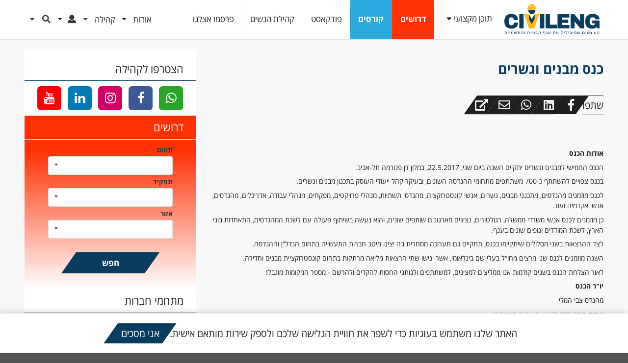

--- FILE ---
content_type: text/html; charset=utf-8
request_url: https://www.civileng.co.il/%D7%9B%D7%A0%D7%A1-%D7%9E%D7%91%D7%A0%D7%99%D7%9D-%D7%95%D7%92%D7%A9%D7%A8%D7%99%D7%9D
body_size: 14900
content:
<!DOCTYPE html>
<!--[if IEMobile 7]><html class="iem7"  lang="he" dir="rtl"><![endif]-->
<!--[if lte IE 6]><html class="lt-ie9 lt-ie8 lt-ie7"  lang="he" dir="rtl"><![endif]-->
<!--[if (IE 7)&(!IEMobile)]><html class="lt-ie9 lt-ie8"  lang="he" dir="rtl"><![endif]-->
<!--[if IE 8]><html class="lt-ie9"  lang="he" dir="rtl"><![endif]-->
<!--[if (gte IE 9)|(gt IEMobile 7)]><!--><html  lang="he" dir="rtl" prefix="og: http://ogp.me/ns# content: http://purl.org/rss/1.0/modules/content/ dc: http://purl.org/dc/terms/ foaf: http://xmlns.com/foaf/0.1/ rdfs: http://www.w3.org/2000/01/rdf-schema# sioc: http://rdfs.org/sioc/ns# sioct: http://rdfs.org/sioc/types# skos: http://www.w3.org/2004/02/skos/core# xsd: http://www.w3.org/2001/XMLSchema#"><!--<![endif]-->

<head>
  <!-- Google tag (gtag.js) -->
  <script async src="https://www.googletagmanager.com/gtag/js?id=G-0PNTTC1ZMS"></script>
  <script>
    window.dataLayer = window.dataLayer || [];
    function gtag(){dataLayer.push(arguments);}
    gtag('js', new Date());

    gtag('config', 'G-0PNTTC1ZMS');
  </script>

  <meta charset="utf-8" />
<link rel="shortcut icon" href="https://www.civileng.co.il/sites/default/files/favicon_0.ico" type="image/vnd.microsoft.icon" />
<meta name="generator" content="Drupal 7 (https://www.drupal.org)" />
<link rel="canonical" href="https://www.civileng.co.il/%D7%9B%D7%A0%D7%A1-%D7%9E%D7%91%D7%A0%D7%99%D7%9D-%D7%95%D7%92%D7%A9%D7%A8%D7%99%D7%9D" />
<link rel="shortlink" href="https://www.civileng.co.il/node/9799" />
<meta property="og:site_name" content="CivilEng - מובילים שינויי בענף הבנייה" />
<meta property="og:type" content="article" />
<meta property="og:url" content="https://www.civileng.co.il/%D7%9B%D7%A0%D7%A1-%D7%9E%D7%91%D7%A0%D7%99%D7%9D-%D7%95%D7%92%D7%A9%D7%A8%D7%99%D7%9D" />
<meta property="og:title" content="כנס מבנים וגשרים" />
  <title>כנס מבנים וגשרים | CivilEng - מובילים שינויי בענף הבנייה</title>

      <meta name="MobileOptimized" content="width">
    <meta name="HandheldFriendly" content="true">
    <!--<meta name="viewport" content="width=device-width">-->
    <meta name="viewport" content="width=device-width, initial-scale=1, minimum-scale=1, maximum-scale=1">
    <meta http-equiv="cleartype" content="on">
      <meta property="og:image" content="https://www.civileng.co.il/sites/default/files/styles/civ_cont_card3/public/events/ygvd_hmhndsym_5.png?itok=etAV2i4U"/>
    <meta name="google-site-verification" content="z4DiYo6f3iD28AtlA8rfqxMIwD3Nb2AOtKrSORa0Mmk" />


  <!-- Facebook Pixel Code -->
  <script>
  !function(f,b,e,v,n,t,s){if(f.fbq)return;n=f.fbq=function(){n.callMethod?
  n.callMethod.apply(n,arguments):n.queue.push(arguments)};if(!f._fbq)f._fbq=n;
  n.push=n;n.loaded=!0;n.version='2.0';n.queue=[];t=b.createElement(e);t.async=!0;
  t.src=v;s=b.getElementsByTagName(e)[0];s.parentNode.insertBefore(t,s)}(window,
  document,'script','https://connect.facebook.net/en_US/fbevents.js');
  fbq('init', '194722527689141'); // Insert your pixel ID here.
  fbq('track', 'PageView');
  </script>
  <noscript><img height="1" width="1" style="display:none"
  src="https://www.facebook.com/tr?id=194722527689141&ev=PageView&noscript=1"
  /></noscript>
  <!-- DO NOT MODIFY -->
  <!-- End Facebook Pixel Code -->

  


  <style>
@import url("https://www.civileng.co.il/modules/system/system.base.css?t9gz58");
@import url("https://www.civileng.co.il/modules/system/system.base-rtl.css?t9gz58");
@import url("https://www.civileng.co.il/modules/system/system.menus-rtl.css?t9gz58");
@import url("https://www.civileng.co.il/modules/system/system.messages-rtl.css?t9gz58");
@import url("https://www.civileng.co.il/modules/system/system.theme-rtl.css?t9gz58");
</style>
<style>
@import url("https://www.civileng.co.il/sites/all/modules/jquery_update/replace/ui/themes/base/minified/jquery.ui.core.min.css?t9gz58");
@import url("https://www.civileng.co.il/sites/all/modules/jquery_update/replace/ui/themes/base/minified/jquery.ui.theme.min.css?t9gz58");
@import url("https://www.civileng.co.il/sites/all/modules/chosen/css/chosen-drupal.css?t9gz58");
</style>
<style>
@import url("https://www.civileng.co.il/sites/all/modules/simplenews/simplenews.css?t9gz58");
@import url("https://www.civileng.co.il/modules/comment/comment.css?t9gz58");
@import url("https://www.civileng.co.il/modules/comment/comment-rtl.css?t9gz58");
@import url("https://www.civileng.co.il/sites/all/modules/date/date_api/date.css?t9gz58");
@import url("https://www.civileng.co.il/sites/all/modules/date/date_api/date-rtl.css?t9gz58");
@import url("https://www.civileng.co.il/sites/all/modules/date/date_popup/themes/datepicker.1.7.css?t9gz58");
@import url("https://www.civileng.co.il/modules/field/theme/field.css?t9gz58");
@import url("https://www.civileng.co.il/modules/field/theme/field-rtl.css?t9gz58");
@import url("https://www.civileng.co.il/modules/node/node.css?t9gz58");
@import url("https://www.civileng.co.il/modules/poll/poll.css?t9gz58");
@import url("https://www.civileng.co.il/modules/poll/poll-rtl.css?t9gz58");
@import url("https://www.civileng.co.il/modules/search/search.css?t9gz58");
@import url("https://www.civileng.co.il/modules/search/search-rtl.css?t9gz58");
@import url("https://www.civileng.co.il/modules/user/user.css?t9gz58");
@import url("https://www.civileng.co.il/modules/user/user-rtl.css?t9gz58");
@import url("https://www.civileng.co.il/modules/forum/forum.css?t9gz58");
@import url("https://www.civileng.co.il/modules/forum/forum-rtl.css?t9gz58");
@import url("https://www.civileng.co.il/sites/all/modules/views/css/views.css?t9gz58");
@import url("https://www.civileng.co.il/sites/all/modules/views/css/views-rtl.css?t9gz58");
@import url("https://www.civileng.co.il/sites/all/modules/ckeditor/css/ckeditor.css?t9gz58");
@import url("https://www.civileng.co.il/sites/all/modules/ckeditor/css/ckeditor-rtl.css?t9gz58");
</style>
<style>
@import url("https://www.civileng.co.il/sites/all/modules/custom/civil_m1/js/meanMenu/meanmenu.min.css?t9gz58");
@import url("https://www.civileng.co.il/sites/all/modules/custom/civil_m1/js/chosen/chosen.css?t9gz58");
@import url("https://www.civileng.co.il/sites/all/modules/custom/civil_m1/js/tooltipster/css/tooltipster.css?t9gz58");
@import url("https://www.civileng.co.il/sites/all/modules/custom/civil_m1/js/tooltipster/css/themes/tooltipster-light.css?t9gz58");
@import url("https://www.civileng.co.il/sites/all/modules/custom/civil_m1/js/jquery-share/jquery.share.css?t9gz58");
@import url("https://www.civileng.co.il/sites/all/modules/custom/civil_m1/js/jssocials/jssocials.css?t9gz58");
@import url("https://www.civileng.co.il/sites/all/modules/custom/civil_m1/js/jssocials/jssocials-theme-flat.css?t9gz58");
@import url("https://www.civileng.co.il/sites/all/modules/custom/civil_m1/js/swiper_5_4_5/package/css/swiper.min.css?t9gz58");
@import url("https://www.civileng.co.il/sites/all/modules/ctools/css/modal.css?t9gz58");
@import url("https://www.civileng.co.il/sites/all/modules/ctools/css/modal-rtl.css?t9gz58");
@import url("https://www.civileng.co.il/sites/all/libraries/colorbox/example3/colorbox.css?t9gz58");
@import url("https://www.civileng.co.il/sites/all/modules/ctools/css/ctools.css?t9gz58");
@import url("https://www.civileng.co.il/sites/all/modules/modal_forms/css/modal_forms_popup.css?t9gz58");
@import url("https://www.civileng.co.il/sites/all/modules/modal_forms/css/modal_forms_popup-rtl.css?t9gz58");
@import url("https://www.civileng.co.il/sites/all/modules/quote/quote.css?t9gz58");
@import url("https://www.civileng.co.il/sites/all/modules/tagclouds/tagclouds.css?t9gz58");
@import url("https://www.civileng.co.il/sites/all/modules/extlink/extlink.css?t9gz58");
@import url("https://www.civileng.co.il/sites/all/modules/webform/css/webform.css?t9gz58");
@import url("https://www.civileng.co.il/sites/all/themes/civileng_v2/js/sem_dist_new/semantic.rtl.css?t9gz58");
@import url("https://www.civileng.co.il/sites/all/themes/civileng_v2/js/sem_dist/components/dropdown.rtl.min.css?t9gz58");
</style>
<style>
@import url("https://www.civileng.co.il/sites/all/themes/civileng_v2/css/styles.css?t9gz58");
@import url("https://www.civileng.co.il/sites/all/themes/civileng_v2/more_css/font-awesome-4.7.0/css/font-awesome.min.css?t9gz58");
</style>
  <script defer="defer" src="https://www.civileng.co.il/sites/default/files/google_tag/google_tag.script.js?t9gz58"></script>
<script src="https://www.civileng.co.il/sites/all/modules/jquery_update/replace/jquery/1.8/jquery.min.js?v=1.8.3"></script>
<script src="https://www.civileng.co.il/misc/jquery-extend-3.4.0.js?v=1.8.3"></script>
<script src="https://www.civileng.co.il/misc/jquery-html-prefilter-3.5.0-backport.js?v=1.8.3"></script>
<script src="https://www.civileng.co.il/misc/jquery.once.js?v=1.2"></script>
<script src="https://www.civileng.co.il/misc/drupal.js?t9gz58"></script>
<script src="https://www.civileng.co.il/sites/all/modules/jquery_update/replace/ui/ui/minified/jquery.ui.core.min.js?v=1.10.2"></script>
<script src="https://www.civileng.co.il/sites/all/modules/jquery_update/replace/ui/ui/minified/jquery.ui.widget.min.js?v=1.10.2"></script>
<script src="https://www.civileng.co.il/sites/all/modules/jquery_update/replace/ui/external/jquery.cookie.js?v=67fb34f6a866c40d0570"></script>
<script src="https://www.civileng.co.il/sites/all/modules/jquery_update/replace/jquery.form/4/jquery.form.min.js?v=4.2.1"></script>
<script src="https://www.civileng.co.il/misc/form-single-submit.js?v=7.100"></script>
<script src="https://www.civileng.co.il/misc/ajax.js?v=7.100"></script>
<script src="https://www.civileng.co.il/sites/all/modules/jquery_update/js/jquery_update.js?v=0.0.1"></script>
<script src="https://www.civileng.co.il/sites/all/modules/admin_menu/admin_devel/admin_devel.js?t9gz58"></script>
<script src="https://www.civileng.co.il/sites/default/files/languages/he_GVrRPRB9AED9GtmAkezKDPad1XeXieop5woAyAXbZZw.js?t9gz58"></script>
<script src="https://www.civileng.co.il/sites/all/modules/custom/civil_m1/js/jquery-number/jquery.number.min.js?t9gz58"></script>
<script src="https://www.civileng.co.il/sites/all/modules/custom/civil_m1/js/civil_m1.js?t9gz58"></script>
<script src="https://www.civileng.co.il/sites/all/modules/custom/civil_m1/js/meanMenu/jquery.meanmenu.min.js?t9gz58"></script>
<script src="https://www.civileng.co.il/sites/all/modules/custom/civil_m1/js/chosen/chosen.jquery.js?t9gz58"></script>
<script src="https://www.civileng.co.il/sites/all/modules/custom/civil_m1/js/ddcl/src/ui.dropdownchecklist.js?t9gz58"></script>
<script src="https://www.civileng.co.il/sites/all/modules/custom/civil_m1/js/tooltipster/js/jquery.tooltipster.min.js?t9gz58"></script>
<script src="https://www.civileng.co.il/sites/all/modules/custom/civil_m1/js/jquery-share/jquery.share.js?t9gz58"></script>
<script src="https://www.civileng.co.il/sites/all/modules/custom/civil_m1/js/jssocials/jssocials.min.js?t9gz58"></script>
<script src="https://www.civileng.co.il/sites/all/modules/custom/civil_m1/js/swiper_5_4_5/package/js/swiper.min.js?t9gz58"></script>
<script src="https://www.civileng.co.il/sites/all/modules/custom/civil_pa/js/civil_pa.js?t9gz58"></script>
<script src="https://www.civileng.co.il/misc/progress.js?v=7.100"></script>
<script src="https://www.civileng.co.il/sites/all/modules/ctools/js/modal.js?t9gz58"></script>
<script src="https://www.civileng.co.il/sites/all/modules/custom/civil_pop/js/civil_pop.js?t9gz58"></script>
<script src="https://www.civileng.co.il/sites/all/modules/ctools/js/ajax-responder.js?t9gz58"></script>
<script src="https://www.civileng.co.il/sites/all/libraries/colorbox/jquery.colorbox-min.js?t9gz58"></script>
<script src="https://www.civileng.co.il/sites/all/modules/colorbox/js/colorbox.js?t9gz58"></script>
<script src="https://www.civileng.co.il/sites/all/modules/colorbox/js/colorbox_load.js?t9gz58"></script>
<script src="https://www.civileng.co.il/sites/all/modules/colorbox/js/colorbox_inline.js?t9gz58"></script>
<script src="https://www.civileng.co.il/sites/all/modules/modal_forms/js/modal_forms_popup.js?t9gz58"></script>
<script src="https://www.civileng.co.il/sites/all/modules/quote/quote.js?t9gz58"></script>
<script src="https://www.civileng.co.il/sites/all/modules/extlink/extlink.js?t9gz58"></script>
<script src="https://www.civileng.co.il/sites/all/themes/civileng_v2/js/chartjs/src/Chart.Core.js?t9gz58"></script>
<script src="https://www.civileng.co.il/sites/all/themes/civileng_v2/js/chartjs/src/Chart.Doughnut.js?t9gz58"></script>
<script src="https://www.civileng.co.il/sites/all/themes/civileng_v2/js/chartjs/src/Chart.Bar.js?t9gz58"></script>
<script src="https://www.civileng.co.il/sites/all/libraries/chosen/chosen.jquery.min.js?v=1.1.0"></script>
<script src="https://www.civileng.co.il/sites/all/modules/custom/civil_content/js/civil_content.js?t9gz58"></script>
<script src="https://www.civileng.co.il/sites/all/modules/custom/civil_jobs/js/civil_jobs.js?t9gz58"></script>
<script src="https://www.civileng.co.il/sites/all/modules/google_analytics/googleanalytics.js?t9gz58"></script>
<script async="async" src="https://www.googletagmanager.com/gtag/js?id=G-YHGRRR712Q"></script>
<script>window.dataLayer = window.dataLayer || [];function gtag(){dataLayer.push(arguments)};gtag("js", new Date());gtag("set", "developer_id.dMDhkMT", true);gtag("config", "G-YHGRRR712Q", {"groups":"default"});</script>
<script src="https://www.civileng.co.il/sites/all/modules/webform/js/webform.js?t9gz58"></script>
<script src="https://www.civileng.co.il/sites/all/themes/civileng_v2/js/sem_dist_new/semantic.js?t9gz58"></script>
<script src="https://www.civileng.co.il/sites/all/themes/civileng_v2/js/sem_dist/components/accordion.min.js?t9gz58"></script>
<script src="https://www.civileng.co.il/sites/all/themes/civileng_v2/js/civ_header.js?t9gz58"></script>
<script src="https://www.civileng.co.il/sites/all/modules/chosen/chosen.js?v=1.1.0"></script>
<script src="https://www.civileng.co.il/sites/all/themes/civileng_v2/js/jquery.sticky-kit/jquery.sticky-kit.min.js?t9gz58"></script>
<script src="https://www.civileng.co.il/sites/all/themes/civileng_v2/js/script.js?t9gz58"></script>
<script>jQuery.extend(Drupal.settings, {
    "basePath": "\/",
    "pathPrefix": "",
    "setHasJsCookie": 0,
    "ajaxPageState": {
        "theme": "civileng_v2",
        "theme_token": "gfaCB25eddqNztCpXbbqIUTpSqWo1TeIK5-N56K3Qy0",
        "jquery_version": "1.8",
        "css": {
            "modules\/system\/system.base.css": 1,
            "modules\/system\/system.base-rtl.css": 1,
            "modules\/system\/system.menus.css": 1,
            "modules\/system\/system.menus-rtl.css": 1,
            "modules\/system\/system.messages.css": 1,
            "modules\/system\/system.messages-rtl.css": 1,
            "modules\/system\/system.theme.css": 1,
            "modules\/system\/system.theme-rtl.css": 1,
            "misc\/ui\/jquery.ui.core.css": 1,
            "misc\/ui\/jquery.ui.theme.css": 1,
            "sites\/all\/libraries\/chosen\/chosen.css": 1,
            "sites\/all\/modules\/chosen\/css\/chosen-drupal.css": 1,
            "sites\/all\/modules\/simplenews\/simplenews.css": 1,
            "modules\/comment\/comment.css": 1,
            "modules\/comment\/comment-rtl.css": 1,
            "sites\/all\/modules\/date\/date_api\/date.css": 1,
            "sites\/all\/modules\/date\/date_api\/date-rtl.css": 1,
            "sites\/all\/modules\/date\/date_popup\/themes\/datepicker.1.7.css": 1,
            "modules\/field\/theme\/field.css": 1,
            "modules\/field\/theme\/field-rtl.css": 1,
            "modules\/node\/node.css": 1,
            "modules\/poll\/poll.css": 1,
            "modules\/poll\/poll-rtl.css": 1,
            "modules\/search\/search.css": 1,
            "modules\/search\/search-rtl.css": 1,
            "modules\/user\/user.css": 1,
            "modules\/user\/user-rtl.css": 1,
            "modules\/forum\/forum.css": 1,
            "modules\/forum\/forum-rtl.css": 1,
            "sites\/all\/modules\/views\/css\/views.css": 1,
            "sites\/all\/modules\/views\/css\/views-rtl.css": 1,
            "sites\/all\/modules\/ckeditor\/css\/ckeditor.css": 1,
            "sites\/all\/modules\/ckeditor\/css\/ckeditor-rtl.css": 1,
            "sites\/all\/modules\/custom\/civil_m1\/js\/meanMenu\/meanmenu.min.css": 1,
            "sites\/all\/modules\/custom\/civil_m1\/js\/chosen\/chosen.css": 1,
            "sites\/all\/modules\/custom\/civil_m1\/js\/tooltipster\/css\/tooltipster.css": 1,
            "sites\/all\/modules\/custom\/civil_m1\/js\/tooltipster\/css\/themes\/tooltipster-light.css": 1,
            "sites\/all\/modules\/custom\/civil_m1\/js\/jquery-share\/jquery.share.css": 1,
            "sites\/all\/modules\/custom\/civil_m1\/js\/jssocials\/jssocials.css": 1,
            "sites\/all\/modules\/custom\/civil_m1\/js\/jssocials\/jssocials-theme-flat.css": 1,
            "sites\/all\/modules\/custom\/civil_m1\/js\/swiper_5_4_5\/package\/css\/swiper.min.css": 1,
            "sites\/all\/modules\/ctools\/css\/modal.css": 1,
            "sites\/all\/modules\/ctools\/css\/modal-rtl.css": 1,
            "sites\/all\/libraries\/colorbox\/example3\/colorbox.css": 1,
            "sites\/all\/modules\/ctools\/css\/ctools.css": 1,
            "sites\/all\/modules\/modal_forms\/css\/modal_forms_popup.css": 1,
            "sites\/all\/modules\/modal_forms\/css\/modal_forms_popup-rtl.css": 1,
            "sites\/all\/modules\/quote\/quote.css": 1,
            "sites\/all\/modules\/tagclouds\/tagclouds.css": 1,
            "sites\/all\/modules\/extlink\/extlink.css": 1,
            "sites\/all\/modules\/webform\/css\/webform.css": 1,
            "sites\/all\/themes\/civileng_v2\/js\/sem_dist_new\/semantic.rtl.css": 1,
            "sites\/all\/themes\/civileng_v2\/js\/sem_dist\/components\/dropdown.rtl.min.css": 1,
            "sites\/all\/themes\/civileng_v2\/system.menus.css": 1,
            "sites\/all\/themes\/civileng_v2\/system.messages.css": 1,
            "sites\/all\/themes\/civileng_v2\/system.theme.css": 1,
            "sites\/all\/themes\/civileng_v2\/css\/styles.css": 1,
            "sites\/all\/themes\/civileng_v2\/more_css\/font-awesome-4.7.0\/css\/font-awesome.min.css": 1
        },
        "js": {
            "public:\/\/google_tag\/google_tag.script.js": 1,
            "sites\/all\/modules\/jquery_update\/replace\/jquery\/1.8\/jquery.min.js": 1,
            "misc\/jquery-extend-3.4.0.js": 1,
            "misc\/jquery-html-prefilter-3.5.0-backport.js": 1,
            "misc\/jquery.once.js": 1,
            "misc\/drupal.js": 1,
            "sites\/all\/modules\/jquery_update\/replace\/ui\/ui\/minified\/jquery.ui.core.min.js": 1,
            "sites\/all\/modules\/jquery_update\/replace\/ui\/ui\/minified\/jquery.ui.widget.min.js": 1,
            "sites\/all\/modules\/jquery_update\/replace\/ui\/external\/jquery.cookie.js": 1,
            "sites\/all\/modules\/jquery_update\/replace\/jquery.form\/4\/jquery.form.min.js": 1,
            "misc\/form-single-submit.js": 1,
            "misc\/ajax.js": 1,
            "sites\/all\/modules\/jquery_update\/js\/jquery_update.js": 1,
            "sites\/all\/modules\/admin_menu\/admin_devel\/admin_devel.js": 1,
            "public:\/\/languages\/he_GVrRPRB9AED9GtmAkezKDPad1XeXieop5woAyAXbZZw.js": 1,
            "sites\/all\/modules\/custom\/civil_m1\/js\/jquery-number\/jquery.number.min.js": 1,
            "sites\/all\/modules\/custom\/civil_m1\/js\/civil_m1.js": 1,
            "sites\/all\/modules\/custom\/civil_m1\/js\/meanMenu\/jquery.meanmenu.min.js": 1,
            "sites\/all\/modules\/custom\/civil_m1\/js\/chosen\/chosen.jquery.js": 1,
            "sites\/all\/modules\/custom\/civil_m1\/js\/ddcl\/src\/ui.dropdownchecklist.js": 1,
            "sites\/all\/modules\/custom\/civil_m1\/js\/tooltipster\/js\/jquery.tooltipster.min.js": 1,
            "sites\/all\/modules\/custom\/civil_m1\/js\/jquery-share\/jquery.share.js": 1,
            "sites\/all\/modules\/custom\/civil_m1\/js\/jssocials\/jssocials.min.js": 1,
            "sites\/all\/modules\/custom\/civil_m1\/js\/swiper_5_4_5\/package\/js\/swiper.min.js": 1,
            "sites\/all\/modules\/custom\/civil_pa\/js\/civil_pa.js": 1,
            "misc\/progress.js": 1,
            "sites\/all\/modules\/ctools\/js\/modal.js": 1,
            "sites\/all\/modules\/custom\/civil_pop\/js\/civil_pop.js": 1,
            "sites\/all\/modules\/ctools\/js\/ajax-responder.js": 1,
            "sites\/all\/libraries\/colorbox\/jquery.colorbox-min.js": 1,
            "sites\/all\/modules\/colorbox\/js\/colorbox.js": 1,
            "sites\/all\/modules\/colorbox\/js\/colorbox_load.js": 1,
            "sites\/all\/modules\/colorbox\/js\/colorbox_inline.js": 1,
            "sites\/all\/modules\/modal_forms\/js\/modal_forms_popup.js": 1,
            "sites\/all\/modules\/quote\/quote.js": 1,
            "sites\/all\/modules\/extlink\/extlink.js": 1,
            "sites\/all\/themes\/civileng_v2\/js\/chartjs\/src\/Chart.Core.js": 1,
            "sites\/all\/themes\/civileng_v2\/js\/chartjs\/src\/Chart.Doughnut.js": 1,
            "sites\/all\/themes\/civileng_v2\/js\/chartjs\/src\/Chart.Bar.js": 1,
            "sites\/all\/libraries\/chosen\/chosen.jquery.min.js": 1,
            "sites\/all\/modules\/custom\/civil_content\/js\/civil_content.js": 1,
            "sites\/all\/modules\/custom\/civil_jobs\/js\/civil_jobs.js": 1,
            "sites\/all\/modules\/google_analytics\/googleanalytics.js": 1,
            "https:\/\/www.googletagmanager.com\/gtag\/js?id=G-YHGRRR712Q": 1,
            "sites\/all\/modules\/webform\/js\/webform.js": 1,
            "sites\/all\/themes\/civileng_v2\/js\/sem_dist_new\/semantic.js": 1,
            "sites\/all\/themes\/civileng_v2\/js\/sem_dist\/components\/accordion.min.js": 1,
            "sites\/all\/themes\/civileng_v2\/js\/civ_header.js": 1,
            "sites\/all\/modules\/chosen\/chosen.js": 1,
            "sites\/all\/themes\/civileng_v2\/js\/jquery.sticky-kit\/jquery.sticky-kit.min.js": 1,
            "sites\/all\/themes\/civileng_v2\/js\/script.js": 1
        }
    },
    "CToolsModal": {
        "loadingText": "\u05d8\u05d5\u05e2\u05df...",
        "closeText": "Close Window",
        "closeImage": "\u003Cimg typeof=\u0022foaf:Image\u0022 src=\u0022https:\/\/www.civileng.co.il\/sites\/all\/modules\/ctools\/images\/icon-close-window.png\u0022 alt=\u0022Close window\u0022 title=\u0022Close window\u0022 \/\u003E",
        "throbber": "\u003Cimg typeof=\u0022foaf:Image\u0022 src=\u0022https:\/\/www.civileng.co.il\/sites\/all\/modules\/ctools\/images\/throbber.gif\u0022 alt=\u0022\u05d8\u05d5\u05e2\u05df\u0022 title=\u0022\u05d8\u05d5\u05e2\u05df...\u0022 \/\u003E"
    },
    "civ-popup-medium": {
        "modalSize": {
            "type": "fixed",
            "width": 400,
            "height": 500
        },
        "modalOptions": {
            "opacity": 0.4,
            "background": "#000"
        },
        "animation": "fadeIn",
        "modalTheme": "CivilPopModal",
        "throbber": "\u003Cimg typeof=\u0022foaf:Image\u0022 src=\u0022https:\/\/www.civileng.co.il\/sites\/all\/modules\/ctools\/images\/throbber.gif\u0022 alt=\u0022\u05d8\u05d5\u05e2\u05df...\u0022 title=\u0022\u05d8\u05d5\u05e2\u05df\u0022 \/\u003E",
        "closeText": "\u003Ci class=\u0022fa fa-times\u0022\u003E\u003C\/i\u003E"
    },
    "colorbox": {
        "opacity": "0.85",
        "current": "{current} of {total}",
        "previous": "\u00ab Prev",
        "next": "Next \u00bb",
        "close": "\u05e1\u05d2\u05d5\u05e8",
        "maxWidth": "98%",
        "maxHeight": "98%",
        "fixed": true,
        "mobiledetect": true,
        "mobiledevicewidth": "480px",
        "file_public_path": "\/sites\/default\/files",
        "specificPagesDefaultValue": "admin*\nimagebrowser*\nimg_assist*\nimce*\nnode\/add\/*\nnode\/*\/edit\nprint\/*\nprintpdf\/*\nsystem\/ajax\nsystem\/ajax\/*"
    },
    "jcarousel": {
        "ajaxPath": "\/jcarousel\/ajax\/views"
    },
    "modal-popup-small": {
        "modalSize": {
            "type": "fixed",
            "width": 300,
            "height": 300
        },
        "modalOptions": {
            "opacity": 0.85,
            "background": "#000"
        },
        "animation": "fadeIn",
        "modalTheme": "ModalFormsPopup",
        "throbber": "\u003Cimg typeof=\u0022foaf:Image\u0022 src=\u0022https:\/\/www.civileng.co.il\/sites\/all\/modules\/modal_forms\/images\/loading_animation.gif\u0022 alt=\u0022\u05d8\u05d5\u05e2\u05df...\u0022 title=\u0022\u05d8\u05d5\u05e2\u05df\u0022 \/\u003E",
        "closeText": "\u05e1\u05d2\u05d5\u05e8"
    },
    "modal-popup-medium": {
        "modalSize": {
            "type": "fixed",
            "width": 550,
            "height": 450
        },
        "modalOptions": {
            "opacity": 0.85,
            "background": "#000"
        },
        "animation": "fadeIn",
        "modalTheme": "ModalFormsPopup",
        "throbber": "\u003Cimg typeof=\u0022foaf:Image\u0022 src=\u0022https:\/\/www.civileng.co.il\/sites\/all\/modules\/modal_forms\/images\/loading_animation.gif\u0022 alt=\u0022\u05d8\u05d5\u05e2\u05df...\u0022 title=\u0022\u05d8\u05d5\u05e2\u05df\u0022 \/\u003E",
        "closeText": "\u05e1\u05d2\u05d5\u05e8"
    },
    "modal-popup-large": {
        "modalSize": {
            "type": "scale",
            "width": 0.8,
            "height": 0.8
        },
        "modalOptions": {
            "opacity": 0.85,
            "background": "#000"
        },
        "animation": "fadeIn",
        "modalTheme": "ModalFormsPopup",
        "throbber": "\u003Cimg typeof=\u0022foaf:Image\u0022 src=\u0022https:\/\/www.civileng.co.il\/sites\/all\/modules\/modal_forms\/images\/loading_animation.gif\u0022 alt=\u0022\u05d8\u05d5\u05e2\u05df...\u0022 title=\u0022\u05d8\u05d5\u05e2\u05df\u0022 \/\u003E",
        "closeText": "\u05e1\u05d2\u05d5\u05e8"
    },
    "quote_nest": 2,
    "extlink": {
        "extTarget": "_blank",
        "extClass": 0,
        "extSubdomains": 1,
        "extExclude": "",
        "extInclude": "http:\/\/forum.civileng.co.il\/*",
        "extAlert": 0,
        "extAlertText": "This link will take you to an external web site. We are not responsible for their content.",
        "mailtoClass": 0
    },
    "chosen": {
        "selector": "select.add-chosen, .add-chosen select",
        "minimum_single": 10,
        "minimum_multiple": 10,
        "minimum_width": 200,
        "options": {
            "disable_search": false,
            "disable_search_threshold": 0,
            "search_contains": false,
            "placeholder_text_multiple": "Choose some options",
            "placeholder_text_single": "Choose an option",
            "no_results_text": "No results match",
            "inherit_select_classes": true
        }
    },
    "urlIsAjaxTrusted": {
        "\/": true,
        "\/%D7%9B%D7%A0%D7%A1-%D7%9E%D7%91%D7%A0%D7%99%D7%9D-%D7%95%D7%92%D7%A9%D7%A8%D7%99%D7%9D": true
    },
    "googleanalytics": {
        "account": [
            "G-YHGRRR712Q"
        ],
        "trackOutbound": 1,
        "trackMailto": 1,
        "trackDownload": 1,
        "trackDownloadExtensions": "7z|aac|arc|arj|asf|asx|avi|bin|csv|doc(x|m)?|dot(x|m)?|exe|flv|gif|gz|gzip|hqx|jar|jpe?g|js|mp(2|3|4|e?g)|mov(ie)?|msi|msp|pdf|phps|png|ppt(x|m)?|pot(x|m)?|pps(x|m)?|ppam|sld(x|m)?|thmx|qtm?|ra(m|r)?|sea|sit|tar|tgz|torrent|txt|wav|wma|wmv|wpd|xls(x|m|b)?|xlt(x|m)|xlam|xml|z|zip",
        "trackColorbox": 1
    }
});</script>
      <!--[if lt IE 9]>
    <script src="/sites/all/themes/zen/js/html5-respond.js"></script>
    <![endif]-->
    <link href="https://fonts.googleapis.com/css?family=Assistant" rel="stylesheet">
</head>
<body class="html not-front not-logged-in no-sidebars page-node page-node- page-node-9799 node-type-event v4_header section-כנס-מבנים-וגשרים" >
  

      <div class="region region-page-top">
    <noscript aria-hidden="true"><iframe src="https://www.googletagmanager.com/ns.html?id=GTM-KWZBRXR" height="0" width="0" style="display:none;visibility:hidden"></iframe></noscript>  </div>

    <div class="pusher">
    



  <div class="ui top sidebar"><div class="ui vertical menu"><div class="item close-item"><div class="header mob-menu-close">X</div></div><div class="item ui accordion wrld-articles"><div class="title ">תוכן מקצועי<i class="dropdown icon"></i></div><div class="content "><div class="ui vertical menu1"><a href="/articles/" class="item">מאמרים</a><a href="/news" class="item">חדשות</a><a href="/events" class="item">אירועים</a><a href="/interviews" class="item">ראיונות</a><a href="/taxonomy/term/1935/" class="item">מדריכים</a><a href="/content-item-type/%D7%A4%D7%95%D7%93%D7%A7%D7%90%D7%A1%D7%98" class="item">פודקאסט</a><a href="/taxonomy/term/2020/" class="item">יורדים לשטח</a></div></div></div><div class="item ui accordion wrld-jobs"><div class="title ">דרושים<i class="dropdown icon"></i></div><div class="content "><div class="ui vertical menu1"><a href="/Jobs/" class="item">כל המשרות</a><a href="/%D7%94%D7%A2%D7%95%D7%91%D7%93-%D7%94%D7%91%D7%90-%D7%A9%D7%9C%D7%9A" class="item">פרסמו משרה</a><a href="/node/46/" class="item">חבר מביא חבר</a><a href="/taxonomy/term/607/" class="item">סקרי שכר</a><a href="/node/1521/" class="item">שלחו קורות חיים</a><a href="/%D7%94%D7%9B%D7%99%D7%A8%D7%95-%D7%90%D7%AA-%D7%A6%D7%95%D7%95%D7%AA-%D7%94%D7%92%D7%99%D7%95%D7%A1" class="item">צוות הגיוס</a></div></div></div><div class="item ui accordion wrld-academy"><div class="title ">קורסים<i class="dropdown icon"></i></div><div class="content "><div class="ui vertical menu1"><a href="/academy/" class="item">קורסים קרובים</a><a href="/academy/org" class="item">קורסים לארגונים</a></div></div></div><a href="/content-item-type/%D7%A4%D7%95%D7%93%D7%A7%D7%90%D7%A1%D7%98" class="item">פודקאסט</a><a href="/%D7%97%D7%91%D7%A8%D7%94/%D7%A7%D7%94%D7%99%D7%9C%D7%AA-%D7%94%D7%A0%D7%A9%D7%99%D7%9D" class="item">קהילת הנשים</a><a href="/comps" class="item">אינדקס חברות</a><a href="/node/12845/" class="item">פרסמו אצלנו</a><div class="item ui accordion "><div class="title ">אודות<i class="dropdown icon"></i></div><div class="content "><div class="ui vertical menu1"><a href="/node/14453/" class="item">אודות</a><a href="/node/17423/" class="item">פעילויות</a><a href="/content-tags/civileng-0" class="item">אירועים</a><a href="/%D7%93%D7%91%D7%A8%D7%95-%D7%90%D7%99%D7%AA%D7%A0%D7%95" class="item">צרו קשר</a></div></div></div><div class="item ui accordion "><div class="title ">קהילה<i class="dropdown icon"></i></div><div class="content "><div class="ui vertical menu1"><a href="/%D7%94%D7%A7%D7%94%D7%99%D7%9C%D7%95%D7%AA-%D7%94%D7%9E%D7%A7%D7%A6%D7%95%D7%A2%D7%99%D7%95%D7%AA-%D7%91-whasapp" class="item">הצטרפו ל WhatsApp</a><a href="https://www.facebook.com/CivilEngIsrael/" class="item">Facebook</a><a href="https://www.instagram.com/civileng_israel/" class="item">Instagram</a><a href="https://www.linkedin.com/company/5100187" class="item">Linkedin</a><a href="https://www.youtube.com/c/liranlevin" class="item">Youtube</a><a href="https://www.tiktok.com/@israelcivileng" class="item">Tiktok</a></div></div></div><div class="item ui accordion "><div class="title "><i class="user icon"></i><i class="dropdown icon"></i></div><div class="content "><div class="ui vertical menu1"><a href="/user" class="item">התחברות</a><a href="/user/register" class="item">הרשמה</a></div></div></div></div></div>
<div id="page" class="fixed-menu">
  
  <header class="header " id="header" role="banner">

        <div class="menu-mainv2 "><div class="ui top fixed1 menu mainmenu"><div class="ui container"><div class="item mob-menu-launch"><i class="content icon"></i></div><a href="/" class="item logo-link"><div class="logo-img"><img class="ui medium1 image logo" typeof="foaf:Image" src="https://www.civileng.co.il/sites/all/themes/civileng_v2/img/civ_logos/Civileg2025%20logo_.png" alt="דף הבית" title="דף הבית" /></div></a><div class="item hiden-icon"><i class="content icon"></i></div><div class="menu-items"><div class="ui dropdown basic-drop item "><div class="the-link wrld-articles"><a href="/articles" class="">תוכן מקצועי<i class="dropdown icon"></i></a></div><div class="menu transition hidden"><a href="/Articles/" class="item">כל התכנים</a><a href="/discipline/%D7%A0%D7%99%D7%94%D7%95%D7%9C-%D7%95%D7%91%D7%99%D7%A6%D7%95%D7%A2-%D7%94%D7%91%D7%A0%D7%99%D7%99%D7%94" class="item">ניהול וביצוע</a><a href="/discipline/%D7%AA%D7%9B%D7%A0%D7%95%D7%9F-%D7%95%D7%A9%D7%A8%D7%98%D7%95%D7%98" class="item">תכנון וייעוץ</a><a href="/taxonomy/term/1403/" class="item">חדשנות וטכנולוגיה</a><a href="/discipline/%D7%A0%D7%93%D7%9C%D7%9F-%D7%95%D7%9E%D7%A7%D7%A8%D7%A7%D7%A2%D7%99%D7%9F" class="item">ייזום ונדל"ן</a><a href="/discipline/%D7%90%D7%93%D7%A8%D7%99%D7%9B%D7%9C%D7%95%D7%AA-%D7%95%D7%A2%D7%99%D7%A6%D7%95%D7%91" class="item">אדריכלות ועיצוב</a><a href="/news" class="item">חדשות</a><a href="/content-item-type/%D7%A4%D7%95%D7%93%D7%A7%D7%90%D7%A1%D7%98" class="item">פודקאסט</a></div></div><div class="item"><div class="the-link wrld-jobs"><a href="/jobs" class="">דרושים</a></div></div><div class="item"><div class="the-link wrld-academy"><a href="/academy/" class="">קורסים</a></div></div><div class="item"><div class="the-link wrld-taxonomyterm2268"><a href="/content-item-type/%D7%A4%D7%95%D7%93%D7%A7%D7%90%D7%A1%D7%98" class="">פודקאסט</a></div></div><div class="item"><div class="the-link wrld-node19125"><a href="/%D7%97%D7%91%D7%A8%D7%94/%D7%A7%D7%94%D7%99%D7%9C%D7%AA-%D7%94%D7%A0%D7%A9%D7%99%D7%9D" class="">קהילת הנשים</a></div></div><div class="item"><div class="the-link wrld-node12845"><a href="/100000-%D7%90%D7%A0%D7%A9%D7%99-%D7%A2%D7%A0%D7%A3-%D7%94%D7%91%D7%A0%D7%99%D7%99%D7%94-%D7%95%D7%94%D7%AA%D7%A9%D7%AA%D7%99%D7%95%D7%AA" class="">פרסמו אצלנו</a></div></div></div><div class="right menu"><div class="ui dropdown basic-drop item"><span>אודות</span><i class="dropdown icon"></i><div class="menu transition hidden"><a href="/node/14453/" class="item">אודות</a><a href="/node/17423/" class="item">פעילויות</a><a href="/content-tags/civileng-0" class="item">אירועים</a><a href="/%D7%93%D7%91%D7%A8%D7%95-%D7%90%D7%99%D7%AA%D7%A0%D7%95" class="item">צרו קשר</a></div></div><div class="ui dropdown basic-drop item"><span>קהילה</span><i class="dropdown icon"></i><div class="menu transition hidden"><a href="/%D7%94%D7%A7%D7%94%D7%99%D7%9C%D7%95%D7%AA-%D7%94%D7%9E%D7%A7%D7%A6%D7%95%D7%A2%D7%99%D7%95%D7%AA-%D7%91-whasapp" class="item">הצטרפו ל WhatsApp</a><a href="https://www.facebook.com/CivilEngIsrael/" class="item">Facebook</a><a href="https://www.instagram.com/civileng_israel/" class="item">Instagram</a><a href="https://www.linkedin.com/company/5100187" class="item">Linkedin</a><a href="https://www.youtube.com/c/liranlevin" class="item">Youtube</a><a href="https://www.tiktok.com/@israelcivileng" class="item">Tiktok</a></div></div><div class="ui dropdown basic-drop user-drop item"><i class="user icon"></i><i class="dropdown icon"></i><div class="menu transition hidden"><a href="/user" class="item">התחברות</a><a href="/user/register" class="item">הרשמה</a></div></div><div class="search-drop item"><i class="search icon"></i><i class="dropdown icon"></i><div class="search-drop-content"><div class="item">
        <form class="ui form" action="/%D7%9B%D7%A0%D7%A1-%D7%9E%D7%91%D7%A0%D7%99%D7%9D-%D7%95%D7%92%D7%A9%D7%A8%D7%99%D7%9D" method="post" id="search-block-form" accept-charset="UTF-8"><div><div class="container-inline">
      <h2 class="element-invisible">טופס חיפוש</h2>
    <div class="form-item form-type-textfield form-item-search-block-form">
  <label class="element-invisible" for="edit-search-block-form--2">חיפוש </label>
 <input title="הנושאים שברצונך לחפש." placeholder="מה תרצה לחפש ?" type="text" id="edit-search-block-form--2" name="search_block_form" value="" size="14" maxlength="128" class="form-text" />
</div>
<div class="form-actions form-wrapper" id="edit-actions--2"><input class="blue ui button icon form-submit" type="submit" id="edit-submit--2" name="op" value="חיפוש" /></div><input type="hidden" name="form_build_id" value="form-Tc6MeIM1o8Yn5i7EJ6lp4a9OfNfb7SsXeu4oU_9Kjy0" />
<input type="hidden" name="form_id" value="search_block_form" />
</div>
</div></form>
        </div></div></div></div></div></div></div>        

    

    
    
    
    

  </header>

  <div id="main" class="">

    
    
    
    <div id="content" class="column" role="main">
      <div class="content-sections">
      
      

      <div class="main-content-section">
                  <a id="main-content"></a>
                        <div class="message-area">
              </div>
                        


<div class="civ-base-page civ-content-page-layout1 civ-item-page">
			<div class="ui container civ-page-content">
		<div class="ui grid">

							<div class="main-sec sixteen wide mobile  eight wide tablet  twelve wide computer  eleven wide large screen  eleven wide widescreen column">
					<div class="inside">
													<div class="main-content">
								<div class="item-full-content"><h1>כנס מבנים וגשרים</h1><div class="date-author"><div class="date"></div></div><div class="social-row social-top"><div class="civ-coll-share-btns"><div class="title">שתפו</div><div class="content"><a href="http://www.facebook.com/sharer.php?u=https://www.civileng.co.il/%D7%9B%D7%A0%D7%A1-%D7%9E%D7%91%D7%A0%D7%99%D7%9D-%D7%95%D7%92%D7%A9%D7%A8%D7%99%D7%9D" class="fb" onclick="window.open(&#039;https://www.facebook.com/sharer/sharer.php?&amp;u=https://www.civileng.co.il/%D7%9B%D7%A0%D7%A1-%D7%9E%D7%91%D7%A0%D7%99%D7%9D-%D7%95%D7%92%D7%A9%D7%A8%D7%99%D7%9D&#039;,&#039;popup&#039;,&#039;width=635,height=342,scrollbars=no,resizable=no,toolbar=no,directories=no,location=no,menubar=no,status=no&#039;); return false"><span class="btn"><i class="facebook f icon"></i></span></a><a href="/" class="li" onclick="window.open(&#039;https://www.linkedin.com/shareArticle?mini=true&amp;url=https://www.civileng.co.il/%D7%9B%D7%A0%D7%A1-%D7%9E%D7%91%D7%A0%D7%99%D7%9D-%D7%95%D7%92%D7%A9%D7%A8%D7%99%D7%9D&amp;title=כנס מבנים וגשרים&amp;summary=&amp;source=https://www.civileng.co.il/%D7%9B%D7%A0%D7%A1-%D7%9E%D7%91%D7%A0%D7%99%D7%9D-%D7%95%D7%92%D7%A9%D7%A8%D7%99%D7%9D&#039;, &#039;popup&#039;,&#039;width=600,height=342,scrollbars=no,resizable=no,toolbar=no,directories=no,location=no,menubar=no,status=no&#039;); return false"><span class="btn"><i class="linkedin icon"></i></span></a><a href="https://api.whatsapp.com/send?text=https://www.civileng.co.il/%D7%9B%D7%A0%D7%A1-%D7%9E%D7%91%D7%A0%D7%99%D7%9D-%D7%95%D7%92%D7%A9%D7%A8%D7%99%D7%9D" data-action="share/whatsapp/share" data-text="כנס מבנים וגשרים" data-href="https://www.civileng.co.il/%D7%9B%D7%A0%D7%A1-%D7%9E%D7%91%D7%A0%D7%99%D7%9D-%D7%95%D7%92%D7%A9%D7%A8%D7%99%D7%9D" class="wa"><span class="btn wa"><i class="whatsapp icon"></i></span></a><a href="mailto:?subject=כנס מבנים וגשרים https://www.civileng.co.il/%D7%9B%D7%A0%D7%A1-%D7%9E%D7%91%D7%A0%D7%99%D7%9D-%D7%95%D7%92%D7%A9%D7%A8%D7%99%D7%9D" class="mail"><span class="btn"><i class="envelope outline icon"></i></span></a><a href="https://www.civileng.co.il/%D7%9B%D7%A0%D7%A1-%D7%9E%D7%91%D7%A0%D7%99%D7%9D-%D7%95%D7%92%D7%A9%D7%A8%D7%99%D7%9D" class="" target="_blank" title="פתיחה בחלון חדש"><span class="btn"><i class="external alternate icon"></i></span></a></div></div></div><div class="pre-body"><div class="event-details"></div></div><div class="body "><p><strong><span style="font-size:14px;">אודות הכנס</span></strong></p>
<p><span style="font-size:14px;">הכנס החמישי למבנים וגשרים יתקיים השנה ביום שני, 22.5.2017, במלון דן פנורמה תל-אביב.</span></p>
<p><span style="font-size:14px;">בכנס צפויים להשתתף כ-700 משתתפים מתחומי ההנדסה השונים, ובעיקר קהל ייעודי העוסק בתכנון מבנים וגשרים.</span></p>
<p><span style="font-size:14px;">לכנס מוזמנים מהנדסים, מתכנני מבנים, גשרים, אנשי קונסטרוקציה, מהנדסי תשתיות, מנהלי פרויקטים, מפקחים, מנהלי עבודה, אדריכלים, מהנדסים, אנשי אקדמיה ועוד.</span></p>
<p><span style="font-size:14px;">כן מוזמנים לכנס אנשי משרדי ממשלה, רגולטורים, נציגים מארגונים שותפים שונים, והוא נעשה בשיתוף פעולה עם לשכת המהנדסים, התאחדות בוני הארץ, לשכת המודדים וגופים שונים בענף.</span></p>
<p><span style="font-size:14px;">לצד ההרצאות בשני מסלולים שיתקיימו בכנס, תתקיים גם תערוכה מסחרית בה יציגו מיטב חברות התעשייה בתחום הנדל“ן וההנדסה.</span></p>
<p><span style="font-size:14px;">השנה מוזמנים לכנס שני מרצים מחו“ל בעלי שם בינלאומי, אשר יגישו שתי הרצאות מליאה מרתקות בתחום קונסטרוקציית מבנים וחדירה.</span></p>
<p><span style="font-size:14px;">לאור הצלחת הכנס בשנים קודמות אנו ממליצים למציגים, למשתתפים ולנותני החסות להקדים ולהרשם - מספר המקומות מוגבל!</span></p>
<p><strong><span style="font-size:14px;">יו"ר הכנס</span></strong></p>
<p><span style="font-size:14px;">מהנדס צבי המלי</span></p>
<p><strong><span style="font-size:14px;">ועדת היגוי </span></strong><span style="font-size: 14px;">(לפי סדר א-ב שמות משפחה)</span></p>
<ul>
<li>
<p><span style="font-size:14px;">מהנדס ישראל דוד, מ“מ יו“ר האיגוד, חבר הנהלה וראש תא מבנים</span></p>
</li>
<li>
<p><span style="font-size:14px;">מהנדס יאיר דיקמן, חבר ועד תא מבנים</span></p>
</li>
<li>
<p><span style="font-size:14px;">מהנדס איתי לויתן, יו“ר ועדת השתלמויות, חבר הנהלה וחבר ועד תא מבנים</span></p>
</li>
<li>
<p><span style="font-size:14px;">מהנדס דני מריאן, יו“ר האיגוד</span></p>
</li>
<li>
<p><span style="font-size:14px;">מיכל קרסני, מנכ“לית האיגוד</span></p>
</li>
<li>
<p><span style="font-size:14px;">מהנדס ברק רוקח, חבר תא מבנים</span></p>
</li>
<li>
<p><span style="font-size:14px;">מהנדס יוסי שירן, חבר תא מבנים</span></p>
</li>
</ul>
<p><strong><span style="font-size:14px;">נושאי הכנס</span></strong></p>
<p><span style="font-size:14px;">השנה הכנס יכלול את הנושאים הבאים:</span></p>
<ul>
<li>
<p><span style="font-size:14px;">תכנון וביצוע של מבנים גבוהים</span></p>
</li>
<li>
<p><span style="font-size:14px;">תכנון וביצוע של פרויקטים ומתקנים מורכבים </span></p>
</li>
<li>
<p><span style="font-size:14px;">תכנון וביצוע של פרויקטים בטחוניים </span></p>
</li>
<li>
<p><span style="font-size:14px;">תכנון וביצוע של גשרי דרך, מסילת ברזל והלכי רגל </span></p>
</li>
<li>
<p><span style="font-size:14px;">תכן מבני דרך, תחבורה ותחנות רכבת </span></p>
</li>
<li>
<p><span style="font-size:14px;">תכנון, חיזוק ועמידות מבנים לרעידות אדמה </span></p>
</li>
<li>
<p><span style="font-size:14px;">חידושים בתכן מבנים לעומסי רוח </span></p>
</li>
<li>
<p><span style="font-size:14px;">תקנות, תקני תכן, רישוי מהנדסים, מכוני רישוי </span></p>
</li>
<li>
<p><span style="font-size:14px;">הכשרת מהנדסים </span></p>
</li>
</ul>
<p><span style="font-size:14px;">הכנס יאפשר כניסה לעולמות תוכן אשר נמצאים בקדמת העשייה בחיבור לענף הבנייה בישראל, אשר מתאים עצמו כל העת לתנאי השוק ולחידושים הטכנולוגיים בתחום, במטרה להוביל שיפור מתמיד בתחום ניהול הפרויקטים.</span></p>
<p><span style="font-size:14px;">מהנדסים רבים רואים בכנס הזדמנות להתעדכן בחדשנות בעולם הטכנולוגיה, ולהביא חידושים והתייעלות למשרדיהם.</span></p>
<p dir="RTL"><span style="font-size:14px;">למידע נוסף והרשמה, בקרו באתר הכנס: <a href="http://www.construction-conf.co.il/"><span dir="LTR">http://www.construction-conf.co.il/</span></a></span></p></div><div class="post-body"></div></div><div class="civ-content-pane1 style1 ">

      <div class="header">
      תגיות          </div>
    <div class="content">
    <div class="tag-list"><a href="/content-tags/%D7%90%D7%99%D7%92%D7%95%D7%93-%D7%94%D7%9E%D7%94%D7%A0%D7%93%D7%A1%D7%99%D7%9D-%D7%9C%D7%91%D7%A0%D7%99%D7%99%D7%94-%D7%95%D7%9C%D7%AA%D7%A9%D7%AA%D7%99%D7%95%D7%AA" class="ui label large">איגוד המהנדסים לבנייה ולתשתיות</a></div>	    </div>

</div>							</div>
											</div>
				</div>
				<div class="side-sec sixteen wide mobile  eight wide tablet  four wide computer  five wide large screen  five wide widescreen column">
					<div class="inside">
																			<div class="sidebar-content">
								<div class="civ-content-pane1 style1 ">

      <div class="header">
      הצטרפו לקהילה          </div>
    <div class="content">
    <div class="community-icons"><div class="community-icon wa"><a href="/%D7%94%D7%A7%D7%94%D7%99%D7%9C%D7%95%D7%AA-%D7%94%D7%9E%D7%A7%D7%A6%D7%95%D7%A2%D7%99%D7%95%D7%AA-%D7%91-whasapp" class="item"><i class="fa fa-whatsapp"></i></a></div><div class="community-icon fb"><a href="https://www.facebook.com/CivilEngIsrael/" class="item"><i class="fa fa-facebook"></i></a></div><div class="community-icon insta"><a href="https://www.instagram.com/civileng_israel/" class="item"><i class="fa fa-instagram"></i></a></div><div class="community-icon lkdn"><a href="https://www.linkedin.com/company/5100187/" class="item"><i class="fa fa-linkedin"></i></a></div><div class="community-icon youtube"><a href="https://www.youtube.com/user/CivilEng123" class="item"><i class="fa fa-youtube"></i></a></div></div>	    </div>

</div><div class="civ-content-pane1 style1 jobs-search-form">

      <div class="header">
      דרושים          </div>
    <div class="content">
    <form class="ui form" action="/jobs" method="get" id="views-exposed-form-jobs-v5-default" accept-charset="UTF-8"><div><div class="views-exposed-form">
  <div class="views-exposed-widgets clearfix">
          <div id="edit-field-job-field1-tid-wrapper" class="views-exposed-widget views-widget-filter-field_job_field1_tid">
                  <label for="edit-field-job-field1-tid">
            תחום          </label>
                        <div class="views-widget">
          <div class="form-item form-type-select form-item-field-job-field1-tid">
 <select multiple="multiple" name="field_job_field1_tid[]" id="edit-field-job-field1-tid" size="9" class="form-select"><option value="2022">טכנולוגיה וחדשנות</option><option value="186">ייזום ונדל&quot;ן</option><option value="30">ביצוע</option><option value="31">ניהול ופיקוח</option><option value="29">תכנון וייעוץ</option><option value="1191">בכירים</option><option value="34">משרות מטה</option><option value="35">ספקים ותעשייה</option><option value="33">אדריכלות ועיצוב</option><option value="1747">בוגרים/ללא ניסיון</option><option value="1871">ציבורי/ממשלתי</option></select>
</div>
        </div>
              </div>
          <div id="edit-field-hr-occupation-tid-wrapper" class="views-exposed-widget views-widget-filter-field_hr_occupation_tid">
                  <label for="edit-field-hr-occupation-tid">
            התמחות          </label>
                        <div class="views-widget">
          <div class="form-item form-type-select form-item-field-hr-occupation-tid">
 <select multiple="multiple" name="field_hr_occupation_tid[]" id="edit-field-hr-occupation-tid" size="2" class="form-select"><option value="1128">תשתיות</option><option value="1127">בינוי</option></select>
</div>
        </div>
              </div>
          <div id="edit-field-job-tid-wrapper" class="views-exposed-widget views-widget-filter-field_job_tid">
                  <label for="edit-field-job-tid">
            תפקיד          </label>
                        <div class="views-widget">
          <div class="form-item form-type-select form-item-field-job-tid">
 <select multiple="multiple" name="field_job_tid[]" id="edit-field-job-tid" size="9" class="form-select"><option value="1910">PMO</option><option value="2321">משאבי אנוש</option><option value="2322">מתאם תכנון</option><option value="126">קניין / רכש</option><option value="129">מפקח</option><option value="998">משרות מטה כלליות</option><option value="921">מתאם מערכות</option><option value="132">מתכנן מבנים (קונסטרוקטור)</option><option value="131">מתכנן מערכות מים ושפכים</option><option value="133">מתכנן תחבורה ותנועה</option><option value="134">עובד כללי / בניין</option><option value="1939">עוזר בטיחות</option><option value="1940">עוזר לוגסטי</option><option value="1907">ראש צוות תכנון</option><option value="2246">מנהל רישוי</option><option value="135">שיווק ומכירות</option><option value="136">שרטט</option><option value="140">תיאום אדריכלי / שינויי דיירים</option><option value="138">תמחירן</option><option value="50">מערכות מידע</option><option value="123">מנהל פרויקט</option><option value="53">אדריכל</option><option value="116">מהנדס ראשי / חברה</option><option value="130">בכירים</option><option value="54">בקר איכות</option><option value="55">בקרה תקציבית</option><option value="999">בקרת מסמכים</option><option value="1981">הנדסאי אדריכלות</option><option value="52">הנדסאי בניין / אזרחי</option><option value="57">חשב כמויות</option><option value="51">מהנדס אזרחי</option><option value="139">מהנדס ביצוע</option><option value="2247">מכרזים</option><option value="1943">מנהל עבודה מוסמך</option><option value="127">ממדל B.I.M</option><option value="119">ממונה בטיחות</option><option value="1745">מנהל תכנון</option><option value="2255">מנהל B.I.M</option><option value="142">מנהל אדמיניסטרטיבי</option><option value="1872">מנהל אזור</option><option value="1929">מנהל בדק</option><option value="169">מנהל חשבונות</option><option value="117">מנהל לוחות זמנים</option><option value="122">מנהל עבודה</option></select>
</div>
        </div>
              </div>
          <div id="edit-field-job-area1-tid-wrapper" class="views-exposed-widget views-widget-filter-field_job_area1_tid">
                  <label for="edit-field-job-area1-tid">
            אזור          </label>
                        <div class="views-widget">
          <div class="form-item form-type-select form-item-field-job-area1-tid">
 <select multiple="multiple" name="field_job_area1_tid[]" id="edit-field-job-area1-tid" size="9" class="form-select"><option value="42">מרכז</option><option value="48">כל הארץ</option><option value="43">צפון</option><option value="44">ירושלים</option><option value="45">שרון</option><option value="46">שפלה</option><option value="2336">יהודה ושומרון</option><option value="47">דרום</option><option value="49">חו&quot;ל</option><option value="2016">מרחוק</option></select>
</div>
        </div>
              </div>
          <div id="edit-keys-wrapper" class="views-exposed-widget views-widget-filter-keys">
                  <label for="edit-keys">
            חיפוש חופשי          </label>
                        <div class="views-widget">
          <div class="form-item form-type-textfield form-item-keys">
 <input title="הנושאים שברצונך לחפש." type="text" id="edit-keys" name="keys" value="" size="15" maxlength="128" class="form-text" />
</div>
        </div>
              </div>
                    <div class="views-exposed-widget views-submit-button">
      <input type="submit" id="edit-submit-jobs-v5" value="חפש" class="form-submit" />    </div>
      </div>
</div>
</div></form>	    </div>

</div><div class="civ-content-pane1 style1 ">

      <div class="header">
      מתחמי חברות          </div>
    <div class="content">
    <div class="civ-recomm-items civil-content swiper1 hash-f9696d85"><div class="swiper-container"><div class="swiper-wrapper"><div class="swiper-slide"><div class="item" style="display: flex; justify-content: center;"><a href="/%D7%97%D7%91%D7%A8%D7%94/%D7%99%D7%95%D7%92%D7%9F-%D7%94%D7%A0%D7%93%D7%A1%D7%94" class="comp-logo-link"><img typeof="foaf:Image" src="https://www.civileng.co.il/sites/default/files/styles/jobs_comp_logo/public/job_company/yogun-big_-logo.png?itok=x-StEmzT" width="200" height="120" alt="" title="" /></a></div></div><div class="swiper-slide"><div class="item" style="display: flex; justify-content: center;"><a href="/%D7%97%D7%91%D7%A8%D7%94/%D7%A1%D7%95%D7%9C%D7%9C-%D7%91%D7%95%D7%A0%D7%94" class="comp-logo-link"><img typeof="foaf:Image" src="https://www.civileng.co.il/sites/default/files/styles/jobs_comp_logo/public/job_company/lvgv_svll_bvnh_01.jpg?itok=tVukAjtN" width="200" height="120" alt="" title="" /></a></div></div><div class="swiper-slide"><div class="item" style="display: flex; justify-content: center;"><a href="/%D7%97%D7%91%D7%A8%D7%94/%D7%91%D7%99%D7%98%D7%95%D7%9D-0" class="comp-logo-link"><img typeof="foaf:Image" src="https://www.civileng.co.il/sites/default/files/styles/jobs_comp_logo/public/job_company/lvgv_bytvm.png?itok=mrmVAsZN" width="200" height="120" alt="" title="" /></a></div></div><div class="swiper-slide"><div class="item" style="display: flex; justify-content: center;"><a href="/%D7%97%D7%91%D7%A8%D7%94/%D7%A9%D7%A4%D7%99%D7%A8-%D7%94%D7%A0%D7%93%D7%A1%D7%94" class="comp-logo-link"><img typeof="foaf:Image" src="https://www.civileng.co.il/sites/default/files/styles/jobs_comp_logo/public/job_company/lvgv_shpyr_hndsh.png?itok=z7_4ssg6" width="200" height="120" alt="" title="" /></a></div></div><div class="swiper-slide"><div class="item" style="display: flex; justify-content: center;"><a href="/%D7%97%D7%91%D7%A8%D7%94/%D7%90%D7%A9%D7%98%D7%A8%D7%95%D7%9D-%D7%AA%D7%A2%D7%A9%D7%99%D7%95%D7%AA" class="comp-logo-link"><img typeof="foaf:Image" src="https://www.civileng.co.il/sites/default/files/styles/jobs_comp_logo/public/job_company/202022413454943_0.jpg?itok=565dBJCg" width="200" height="120" alt="" title="" /></a></div></div><div class="swiper-slide"><div class="item" style="display: flex; justify-content: center;"><a href="/%D7%97%D7%91%D7%A8%D7%94/%D7%98%D7%9C%D7%A4%D7%99%D7%99%D7%A8" class="comp-logo-link"><img typeof="foaf:Image" src="https://www.civileng.co.il/sites/default/files/styles/jobs_comp_logo/public/job_company/telefire_logo_new.png?itok=gh28Fr-H" width="200" height="120" alt="" title="" /></a></div></div><div class="swiper-slide"><div class="item" style="display: flex; justify-content: center;"><a href="/%D7%97%D7%91%D7%A8%D7%94/%D7%A0%D7%AA%D7%99%D7%91%D7%99-%D7%90%D7%99%D7%99%D7%9C%D7%95%D7%9F" class="comp-logo-link"><img typeof="foaf:Image" src="https://www.civileng.co.il/sites/default/files/styles/jobs_comp_logo/public/job_company/lvgv_ntyby_yylvn_002.jpg?itok=AJScZ0Tx" width="200" height="120" alt="" title="" /></a></div></div><div class="swiper-slide"><div class="item" style="display: flex; justify-content: center;"><a href="/%D7%97%D7%91%D7%A8%D7%94/%D7%90%D7%A6-%D7%98%D7%9B%D7%A0%D7%95%D7%9C%D7%95%D7%92%D7%99%D7%95%D7%AA-%D7%9E%D7%AA%D7%A7%D7%93%D7%9E%D7%95%D7%AA-%D7%9C%D7%91%D7%A0%D7%99%D7%99%D7%94" class="comp-logo-link"><img typeof="foaf:Image" src="https://www.civileng.co.il/sites/default/files/styles/jobs_comp_logo/public/job_company/logoaz.png?itok=JKy-zrkF" width="200" height="120" alt="" title="" /></a></div></div></div></div></div>	    </div>

</div><div class="civ-content-pane1 style1 ">

      <div class="header">
      חדשות          </div>
    <div class="content">
    <div class="civ-content-list-view1 blue">

    <div class="items">
    <div class="item-list"><ul><li class="first"><div class="item"><div class="line1"><span class="date">27.01.2026</span><span class="link"><a href="/%D7%90%D7%98%D7%9C%D7%A1-%D7%97%D7%93%D7%A9-%D7%9C%D7%A7%D7%99%D7%93%D7%95%D7%9D-%D7%AA%D7%97%D7%91%D7%95%D7%A8%D7%94-%D7%A6%D7%99%D7%91%D7%95%D7%A8%D7%99%D7%AA-%D7%95%D7%AA%D7%9B%D7%A0%D7%95%D7%9F-%D7%9E%D7%95%D7%98%D7%94-%D7%AA%D7%97%D7%A6-%D7%91%D7%99%D7%A9%D7%A8%D7%90%D7%9C">אטלס חדש לקידום תחבורה ציבורית ותכנון מוטה תח&quot;צ בישראל</a></span></div></div></li>
<li><div class="item"><div class="line1"><span class="date">23.01.2026</span><span class="link"><a href="/%D7%9C%D7%A0%D7%94-%D7%90%D7%95%D7%A1%D7%98%D7%A8-%D7%9E%D7%95%D7%A0%D7%AA%D7%94-%D7%9C%D7%9E%D7%94%D7%A0%D7%93%D7%A1%D7%AA-%D7%94%D7%A2%D7%99%D7%A8-%D7%A7%D7%A8%D7%99%D7%99%D7%AA-%D7%91%D7%99%D7%90%D7%9C%D7%99%D7%A7">לנה אוסטר מונתה למהנדסת העיר קריית ביאליק</a></span></div></div></li>
<li class="last"><div class="item"><div class="line1"><span class="date">22.01.2026</span><span class="link"><a href="/%D7%91%D7%A7%D7%A9%D7%94-%D7%9C%D7%A7%D7%91%D7%9C%D7%AA-%D7%9E%D7%99%D7%93%D7%A2-%D7%9C%D7%94%D7%A7%D7%9E%D7%AA-%D7%90%D7%A8%D7%92%D7%96-%D7%97%D7%95%D7%9C-%D7%A8%D7%92%D7%95%D7%9C%D7%98%D7%95%D7%A8%D7%99-%D7%9C%D7%91%D7%99%D7%A0%D7%94-%D7%9E%D7%9C%D7%90%D7%9B%D7%95%D7%AA%D7%99%D7%AA-%D7%91%D7%A2%D7%A0%D7%A3-%D7%94%D7%91%D7%A0%D7%99%D7%99%D7%94">בקשה לקבלת מידע להקמת ארגז חול רגולטורי לבינה מלאכותית בענף הבנייה</a></span></div></div></li>
</ul></div>  </div>
      <div class="footer">
      <a href="/news">לכל החדשות &gt;&gt;</a>    </div>
  
</div>
	    </div>

</div><div class="civ-content-pane1 style1 ">

      <div class="header">
      פודקאסט          </div>
    <div class="content">
    <div class="podcast-links"><a href="https://open.spotify.com/show/0VICzQBlfutzihKRQg2uvh?si=14f39857905240a7&amp;nd=1&amp;dlsi=b545f26bade64631" class="podcast-link podcast-link-spotify"><div class="text">Spotify</div><div class="icon"><svg xmlns="http://www.w3.org/2000/svg" width="16" height="16" fill="currentColor" class="bi bi-spotify" viewBox="0 0 16 16">
  <path d="M8 0a8 8 0 1 0 0 16A8 8 0 0 0 8 0m3.669 11.538a.5.5 0 0 1-.686.165c-1.879-1.147-4.243-1.407-7.028-.77a.499.499 0 0 1-.222-.973c3.048-.696 5.662-.397 7.77.892a.5.5 0 0 1 .166.686m.979-2.178a.624.624 0 0 1-.858.205c-2.15-1.321-5.428-1.704-7.972-.932a.625.625 0 0 1-.362-1.194c2.905-.881 6.517-.454 8.986 1.063a.624.624 0 0 1 .206.858m.084-2.268C10.154 5.56 5.9 5.419 3.438 6.166a.748.748 0 1 1-.434-1.432c2.825-.857 7.523-.692 10.492 1.07a.747.747 0 1 1-.764 1.288"/>
</svg></div></a><a href="https://www.youtube.com/@liranlevin/videos" class="podcast-link podcast-link-youtube"><div class="text">YouTube</div><div class="icon"><svg xmlns="http://www.w3.org/2000/svg" width="16" height="16" fill="currentColor" class="bi bi-youtube" viewBox="0 0 16 16">
  <path d="M8.051 1.999h.089c.822.003 4.987.033 6.11.335a2.01 2.01 0 0 1 1.415 1.42c.101.38.172.883.22 1.402l.01.104.022.26.008.104c.065.914.073 1.77.074 1.957v.075c-.001.194-.01 1.108-.082 2.06l-.008.105-.009.104c-.05.572-.124 1.14-.235 1.558a2.01 2.01 0 0 1-1.415 1.42c-1.16.312-5.569.334-6.18.335h-.142c-.309 0-1.587-.006-2.927-.052l-.17-.006-.087-.004-.171-.007-.171-.007c-1.11-.049-2.167-.128-2.654-.26a2.01 2.01 0 0 1-1.415-1.419c-.111-.417-.185-.986-.235-1.558L.09 9.82l-.008-.104A31 31 0 0 1 0 7.68v-.123c.002-.215.01-.958.064-1.778l.007-.103.003-.052.008-.104.022-.26.01-.104c.048-.519.119-1.023.22-1.402a2.01 2.01 0 0 1 1.415-1.42c.487-.13 1.544-.21 2.654-.26l.17-.007.172-.006.086-.003.171-.007A100 100 0 0 1 7.858 2zM6.4 5.209v4.818l4.157-2.408z"/>
</svg></div></a></div>	  	    <div class="footer">
	      <a href="/taxonomy/term/2268">לכל הפודקאסטים &gt;&gt;</a>	    </div>
	    </div>

</div><div class="civ-content-pane1 style1 ">

      <div class="header">
      אירועים          </div>
    <div class="content">
    <div class="civ-content-list-view1 blue">

    <div class="items">
    <div class="item-list"><ul><li class="first"><div class="item"><div class="line1"><span class="date">27.02.2026</span><span class="link"><a href="/%D7%94%D7%96%D7%9E%D7%A0%D7%94-%D7%9C%D7%9E%D7%A4%D7%92%D7%A9-%D7%A9%D7%99%D7%A9%D7%99-%D7%90%D7%99%D7%A9%D7%99-%D7%91%D7%9B%D7%A4%D7%9B%D7%A4%D7%99%D7%9D-%D7%9E%D7%AA%D7%9B%D7%A0%D7%A0%D7%99%D7%9D-%D7%97%D7%9B%D7%9D-%D7%90%D7%99%D7%9B%D7%95%D7%AA-%D7%99%D7%A2%D7%99%D7%9C%D7%95%D7%AA-%D7%95%D7%9E%D7%94-%D7%A9%D7%91%D7%99%D7%A0%D7%99%D7%94%D7%9F-0">הזמנה למפגש: שישי אישי בכפכפים - מתכננים חכם. איכות, יעילות ומה שביניהן</a></span></div></div></li>
<li><div class="item"><div class="line1"><span class="date">04.04.2026</span><span class="link"><a href="/%D7%90%D7%A4%D7%A8%D7%99%D7%9C-2026-%D7%94%D7%9B%D7%A0%D7%A1-%D7%94-9-%D7%9C%D7%9E%D7%A9%D7%90%D7%91%D7%99-%D7%94%D7%90%D7%A0%D7%95%D7%A9-%D7%91%D7%A2%D7%A0%D7%A3-%D7%94%D7%91%D7%A0%D7%99%D7%99%D7%94-%D7%94%D7%A0%D7%93%D7%9C%D7%9F-%D7%95%D7%94%D7%AA%D7%A9%D7%AA%D7%99%D7%95%D7%AA">אפריל 2026: הכנס ה-9 למשאבי האנוש בענף הבנייה, הנדל&quot;ן והתשתיות</a></span></div></div></li>
<li class="last"><div class="item"><div class="line1"><span class="date">02.05.2026</span><span class="link"><a href="/%D7%9E%D7%90%D7%99-2026-%D7%9E%D7%A8%D7%95%D7%A5-civileng">מאי 2026: מרוץ CivilEng</a></span></div></div></li>
</ul></div>  </div>
      <div class="footer">
      <a href="/events">לכל האירועים &gt;&gt;</a>    </div>
  
</div>
	    </div>

</div><div class="civ-content-pane1 style1 ">

    <div class="content">
    	    </div>

</div><div class="civ-content-pane1 style1 civ-join-form">

      <div class="header">
      הרשמה לניוזלטר CivilEng          </div>
    <div class="content">
    <form class="webform-client-form webform-client-form-12502 civ-coll-form" action="/%D7%9B%D7%A0%D7%A1-%D7%9E%D7%91%D7%A0%D7%99%D7%9D-%D7%95%D7%92%D7%A9%D7%A8%D7%99%D7%9D" method="post" id="webform-client-form-12502" accept-charset="UTF-8"><div><div style="display: flex; gap: 1em;"><div class=""><div  class="form-item webform-component webform-component-textfield webform-component--fname">
 <input required="required" placeholder="שם פרטי:" type="text" id="edit-submitted-fname" name="submitted[fname]" value="" size="60" maxlength="128" class="form-text required" />
</div>
</div><div class=""><div  class="form-item webform-component webform-component-textfield webform-component--lname">
 <input required="required" placeholder="שם משפחה:" type="text" id="edit-submitted-lname" name="submitted[lname]" value="" size="60" maxlength="128" class="form-text required" />
</div>
</div></div><div  class="form-item webform-component webform-component-email webform-component--email">
 <input required="required" class="email form-text form-email required" placeholder="אימייל:" type="email" id="edit-submitted-email" name="submitted[email]" size="60" />
</div>
<input type="hidden" name="details[sid]" />
<input type="hidden" name="details[page_num]" value="1" />
<input type="hidden" name="details[page_count]" value="1" />
<input type="hidden" name="details[finished]" value="0" />
<input type="hidden" name="form_build_id" value="form-A71SvWCIZP4DMi52886vJpqNYpOY3XJo1neWGOevaVw" />
<input type="hidden" name="form_id" value="webform_client_form_12502" />
<div class="form-actions"><div class="submit-btn"><input class="webform-submit button-primary form-submit" type="submit" name="op" value="שלח" /></div></div></div></form>	    </div>

</div><div class="civ-content-pane1 style1 ">

      <div class="header">
      מתחמי חברות          </div>
    <div class="content">
    <div class="civ-recomm-items civil-content swiper1 hash-a2498007"><div class="swiper-container"><div class="swiper-wrapper"><div class="swiper-slide"><div class="item" style="display: flex; justify-content: center;"><a href="/%D7%97%D7%91%D7%A8%D7%94/%D7%99%D7%95%D7%92%D7%9F-%D7%94%D7%A0%D7%93%D7%A1%D7%94" class="comp-logo-link"><img typeof="foaf:Image" src="https://www.civileng.co.il/sites/default/files/styles/jobs_comp_logo/public/job_company/yogun-big_-logo.png?itok=x-StEmzT" width="200" height="120" alt="" title="" /></a></div></div><div class="swiper-slide"><div class="item" style="display: flex; justify-content: center;"><a href="/%D7%97%D7%91%D7%A8%D7%94/%D7%A1%D7%95%D7%9C%D7%9C-%D7%91%D7%95%D7%A0%D7%94" class="comp-logo-link"><img typeof="foaf:Image" src="https://www.civileng.co.il/sites/default/files/styles/jobs_comp_logo/public/job_company/lvgv_svll_bvnh_01.jpg?itok=tVukAjtN" width="200" height="120" alt="" title="" /></a></div></div><div class="swiper-slide"><div class="item" style="display: flex; justify-content: center;"><a href="/%D7%97%D7%91%D7%A8%D7%94/%D7%91%D7%99%D7%98%D7%95%D7%9D-0" class="comp-logo-link"><img typeof="foaf:Image" src="https://www.civileng.co.il/sites/default/files/styles/jobs_comp_logo/public/job_company/lvgv_bytvm.png?itok=mrmVAsZN" width="200" height="120" alt="" title="" /></a></div></div><div class="swiper-slide"><div class="item" style="display: flex; justify-content: center;"><a href="/%D7%97%D7%91%D7%A8%D7%94/%D7%A9%D7%A4%D7%99%D7%A8-%D7%94%D7%A0%D7%93%D7%A1%D7%94" class="comp-logo-link"><img typeof="foaf:Image" src="https://www.civileng.co.il/sites/default/files/styles/jobs_comp_logo/public/job_company/lvgv_shpyr_hndsh.png?itok=z7_4ssg6" width="200" height="120" alt="" title="" /></a></div></div><div class="swiper-slide"><div class="item" style="display: flex; justify-content: center;"><a href="/%D7%97%D7%91%D7%A8%D7%94/%D7%90%D7%A9%D7%98%D7%A8%D7%95%D7%9D-%D7%AA%D7%A2%D7%A9%D7%99%D7%95%D7%AA" class="comp-logo-link"><img typeof="foaf:Image" src="https://www.civileng.co.il/sites/default/files/styles/jobs_comp_logo/public/job_company/202022413454943_0.jpg?itok=565dBJCg" width="200" height="120" alt="" title="" /></a></div></div><div class="swiper-slide"><div class="item" style="display: flex; justify-content: center;"><a href="/%D7%97%D7%91%D7%A8%D7%94/%D7%98%D7%9C%D7%A4%D7%99%D7%99%D7%A8" class="comp-logo-link"><img typeof="foaf:Image" src="https://www.civileng.co.il/sites/default/files/styles/jobs_comp_logo/public/job_company/telefire_logo_new.png?itok=gh28Fr-H" width="200" height="120" alt="" title="" /></a></div></div><div class="swiper-slide"><div class="item" style="display: flex; justify-content: center;"><a href="/%D7%97%D7%91%D7%A8%D7%94/%D7%A0%D7%AA%D7%99%D7%91%D7%99-%D7%90%D7%99%D7%99%D7%9C%D7%95%D7%9F" class="comp-logo-link"><img typeof="foaf:Image" src="https://www.civileng.co.il/sites/default/files/styles/jobs_comp_logo/public/job_company/lvgv_ntyby_yylvn_002.jpg?itok=AJScZ0Tx" width="200" height="120" alt="" title="" /></a></div></div><div class="swiper-slide"><div class="item" style="display: flex; justify-content: center;"><a href="/%D7%97%D7%91%D7%A8%D7%94/%D7%90%D7%A6-%D7%98%D7%9B%D7%A0%D7%95%D7%9C%D7%95%D7%92%D7%99%D7%95%D7%AA-%D7%9E%D7%AA%D7%A7%D7%93%D7%9E%D7%95%D7%AA-%D7%9C%D7%91%D7%A0%D7%99%D7%99%D7%94" class="comp-logo-link"><img typeof="foaf:Image" src="https://www.civileng.co.il/sites/default/files/styles/jobs_comp_logo/public/job_company/logoaz.png?itok=JKy-zrkF" width="200" height="120" alt="" title="" /></a></div></div></div></div></div>	    </div>

</div>							</div>
											</div>
				</div>
			
		</div>
	</div>
</div>
            </div>
      </div>

    </div>

    <div id="navigation">

      
      
    </div>


  </div>


        <footer id="footer" class="region region-footer">
    <div id="block-civil-m1-civil-footer" class="block block-civil-m1 first last odd">

      
  <div class="footer-content"><div class="quick-nav"></div><div class="footer-menus"><span class="fo-menu menu-0"><div class="title">אודות</div><ul class="menu"><li class="menu__item is-leaf first leaf"><a href="/About" class="menu__link">אודות</a></li>
<li class="menu__item is-leaf leaf"><a href="/%D7%A4%D7%A2%D7%99%D7%9C%D7%95%D7%99%D7%95%D7%AA" class="menu__link">פעילויות</a></li>
<li class="menu__item is-leaf leaf"><a href="/%D7%AA%D7%A7%D7%A0%D7%95%D7%9F-%D7%A7%D7%91%D7%95%D7%A6%D7%AA-civileng" class="menu__link">תקנון האתר</a></li>
<li class="menu__item is-leaf leaf"><a href="/%D7%94%D7%A6%D7%94%D7%A8%D7%AA-%D7%A0%D7%92%D7%99%D7%A9%D7%95%D7%AA" class="menu__link">הצהרת נגישות</a></li>
<li class="menu__item is-leaf leaf"><a href="/100000-%D7%90%D7%A0%D7%A9%D7%99-%D7%A2%D7%A0%D7%A3-%D7%94%D7%91%D7%A0%D7%99%D7%99%D7%94-%D7%95%D7%94%D7%AA%D7%A9%D7%AA%D7%99%D7%95%D7%AA" class="menu__link">פרסם אצלנו</a></li>
<li class="menu__item is-leaf leaf"><a href="/%D7%93%D7%91%D7%A8%D7%95-%D7%90%D7%99%D7%AA%D7%A0%D7%95" class="menu__link">צור קשר</a></li>
<li class="menu__item is-leaf last leaf"><a href="/comps" class="menu__link">אינדקס</a></li>
</ul></span><span class="fo-menu menu-1"><div class="title">דרושים</div><ul class="menu"><li class="menu__item is-leaf first leaf"><a href="/jobs" class="menu__link">לוח דרושים</a></li>
<li class="menu__item is-leaf leaf"><a href="/%D7%9E%D7%99%D7%93%D7%A2-%D7%9C%D7%9E%D7%95%D7%A2%D7%9E%D7%93%D7%99%D7%9D-0" class="menu__link">מידע למועמדים</a></li>
<li class="menu__item is-leaf leaf"><a href="/%D7%9E%D7%99%D7%93%D7%A2-%D7%9C%D7%9E%D7%A2%D7%A1%D7%99%D7%A7%D7%99%D7%9D-0" class="menu__link">מידע למעסיקים</a></li>
<li class="menu__item is-leaf leaf"><a href="/%D7%A2%D7%96%D7%A8%D7%95-%D7%9C%D7%97%D7%91%D7%A8%D7%99%D7%9D-%D7%9C%D7%9E%D7%A6%D7%95%D7%90-%D7%A2%D7%91%D7%95%D7%93%D7%94-%D7%95%D7%AA%D7%95%D7%9B%D7%9C%D7%95-%D7%9C%D7%94%D7%A8%D7%95%D7%95%D7%99%D7%97-2000-%E2%82%AA" class="menu__link">חבר מביא חבר</a></li>
<li class="menu__item is-leaf last leaf"><a href="/%D7%9B%D7%9C-%D7%94%D7%9E%D7%A9%D7%A8%D7%95%D7%AA-%D7%91%D7%A2%D7%A0%D7%A3-%D7%94%D7%91%D7%A0%D7%99%D7%99%D7%94-%D7%91%D7%9E%D7%A7%D7%95%D7%9D-%D7%90%D7%97%D7%93" class="menu__link">שלח קורות חיים</a></li>
</ul></span><span class="fo-menu menu-2"><div class="title">קורסים</div><ul class="menu"><li class="menu__item is-leaf first leaf"><a href="/academy" class="menu__link">קורסים קרובים</a></li>
<li class="menu__item is-leaf last leaf"><a href="/academy/org" class="menu__link">קורסים לארגונים</a></li>
</ul></span><span class="fo-menu menu-4"><div class="title">מידע שימושי</div><ul class="menu"><li class="menu__item is-leaf first leaf"><a href="/useful-info/calc" class="menu__link">מחשבונים</a></li>
<li class="menu__item is-leaf last leaf"><a href="/useful-info/links" class="menu__link">קישורים</a></li>
</ul></span><span class="fo-menu menu-5"><div class="title"></div><div class="community-icons"><div class="community-icon wa"><a href="/%D7%94%D7%A7%D7%94%D7%99%D7%9C%D7%95%D7%AA-%D7%94%D7%9E%D7%A7%D7%A6%D7%95%D7%A2%D7%99%D7%95%D7%AA-%D7%91-whasapp" class="item"><i class="fa fa-whatsapp"></i></a></div><div class="community-icon fb"><a href="https://www.facebook.com/CivilEngIsrael/" class="item"><i class="fa fa-facebook"></i></a></div><div class="community-icon insta"><a href="https://www.instagram.com/civileng_israel/" class="item"><i class="fa fa-instagram"></i></a></div><div class="community-icon lkdn"><a href="https://www.linkedin.com/company/5100187/" class="item"><i class="fa fa-linkedin"></i></a></div><div class="community-icon youtube"><a href="https://www.youtube.com/user/CivilEng123" class="item"><i class="fa fa-youtube"></i></a></div></div></span></div><div class="credits"><div class="inside"><a href="mailto:info@keletpelet.com">Made by KeletPelet</a></div></div></div><div id="sticky-footer"><div class="inside"><div class="mobile-buttons"><div class="item jobs-btn"><a href="/jobs/" class="btn">דרושים</a></div><div class="item courses-btn"><a href="/academy/" class="btn">קורסים</a></div></div></div></div>
</div>
  </footer>
    
</div>

  <div class="region region-bottom">
    <div id="block-block-21" class="block block-block first odd">

        <h2 class="block__title block-title">רק למשתמשים רשומים גישה מלאה לכל ישומי האתר !</h2>
    
  <p dir="RTL">על מנת ליהנות מכל הפיצ'רים והשירותים אותם אנו מציעים בפורטל החדש - מומלץ <a href="https://www.civileng.co.il/user/register"><strong>לבצע הרשמה קצרה</strong></a> ולנהל כרטיס אישי (ניתן גם באמצעות היוזר בפייסבוק).</p>
<p class="rtecenter" dir="RTL"><strong>ההרשמה והשימוש בתכני הפורטל ללא עלות !</strong></p>
<p class="rtecenter" dir="RTL"><strong style="color: rgb(0, 0, 0); font-family: Arial, Helvetica, 'Nimbus Sans L', sans-serif; font-size: 16px; line-height: 24px; text-align: center;"><a href="https://www.civileng.co.il/user/register">הירשם</a>| <a href="https://www.civileng.co.il/user">התחבר</a></strong></p>

</div>
<div id="block-block-25" class="block block-block last even">

        <h2 class="block__title block-title">לחצת על &quot;סל המשרות&quot; </h2>
    
  <p dir="RTL" style="margin: 1.5em 0px; color: rgb(0, 0, 0); font-family: Arial, Helvetica, 'Nimbus Sans L', sans-serif; font-size: 16px; line-height: 24px;">רק למשתמשים רשומים גישה ל<strong>סל המשרות</strong></p>
<p dir="RTL" style="margin: 1.5em 0px; color: rgb(0, 0, 0); font-family: Arial, Helvetica, 'Nimbus Sans L', sans-serif; font-size: 16px; line-height: 24px;">אנו ממליצים לכם <a href="https://www.civileng.co.il/user/register"><strong>להירשם</strong></a> או <a href="https://www.civileng.co.il/user"><strong>להתחבר </strong></a>לאתר כדי ליהנות ולייעל את תהליך חיפוש העבודה.</p>
<p dir="RTL" style="margin: 1.5em 0px; color: rgb(0, 0, 0); font-family: Arial, Helvetica, 'Nimbus Sans L', sans-serif; font-size: 16px; line-height: 24px;">משתמש <strong>שאינו רשום </strong>רשאי לשלוח קורות חיים <strong>לכל משרה בנפרד.</strong></p>
<p class="rtecenter" dir="RTL" style="margin: 1.5em 0px; color: rgb(0, 0, 0); font-family: Arial, Helvetica, 'Nimbus Sans L', sans-serif; font-size: 16px; line-height: 24px;"><strong><a href="https://www.civileng.co.il/jobs">חזרה ללוח הדרושים</a> | <a href="https://www.civileng.co.il/user/register">הירשם</a> | <a href="https://www.civileng.co.il/user">התחבר</a></strong></p>

</div>
  </div>


<!--<div id="back-to-top">
  <a href='#' class="to-top"><i class="fa fa-chevron-up"></i> </a>
</div>-->


<div id="cookie-consent-banner">
  <div class="content">
    <span>האתר שלנו משתמש בעוגיות כדי לשפר את חוויית הגלישה שלכם ולספק שירות מותאם אישית.</span>
    <div class="consent-button">
      <span>אני מסכים</span>
    </div>
  </div>
</div>
  </div>

    <script src="https://cdn.enable.co.il/licenses/enable-L10304c6lag40n3p-1221-25439/init.js"></script>
</body>
</html>


--- FILE ---
content_type: text/css
request_url: https://www.civileng.co.il/sites/all/themes/civileng_v2/css/styles.css?t9gz58
body_size: 99572
content:
/**
 * @file
 * Styles are organized using the SMACSS technique. @see http://smacss.com/book/
 *
 * When you turn on CSS aggregation at admin/config/development/performance, all
 * of these @include files will be combined into a single file.
 */
/* Import Sass mixins, variables, Compass modules, etc. */
/*$total-columns: 12;
$column-width: 80px;
$gutter-width: 20px;
$grid-padding: 10px;*/
@font-face {
  font-family: 'Open Sans';
  src: url("../fonts/OpenSansHebrew/OpenSansHebrew-Regular.ttf") format("truetype");
  font-weight: normal;
  font-style: normal;
}
@font-face {
  font-family: 'Open Sans';
  src: url("../fonts/OpenSansHebrew/OpenSansHebrew-Bold.ttf") format("truetype");
  font-weight: bold;
  font-style: normal;
}
/* line 122, ../sass/_civilv2_base.scss */
html {
  font-family: 'Noto Sans Hebrew', 'Open Sans', 'Lato', 'Helvetica Neue', Arial, Helvetica, sans-serif !important;
  font-size: 14px;
}

/* line 127, ../sass/_civilv2_base.scss */
.hide-on-mobile {
  display: block;
}
@media (max-width: 639px) {
  /* line 127, ../sass/_civilv2_base.scss */
  .hide-on-mobile {
    display: none;
  }
}

/* line 133, ../sass/_civilv2_base.scss */
.hide-on-desktop {
  display: none;
}
@media (max-width: 639px) {
  /* line 133, ../sass/_civilv2_base.scss */
  .hide-on-desktop {
    display: block;
  }
}

/* line 140, ../sass/_civilv2_base.scss */
body {
  background-color: #F8F8F8;
  font-size: 1rem;
  font-family: 'Noto Sans Hebrew', 'Open Sans', 'Lato', 'Helvetica Neue', Arial, Helvetica, sans-serif !important;
  --wrld-color1: #fcba13;
}
/* line 145, ../sass/_civilv2_base.scss */
body h1, body h2, body h3 {
  font-family: 'Noto Sans Hebrew', 'Open Sans', 'Lato', 'Helvetica Neue', Arial, Helvetica, sans-serif !important;
}
/* line 148, ../sass/_civilv2_base.scss */
body .ui.accordion .title:not(.ui),
body .ui.menu,
body .ui.header {
  font-family: 'Noto Sans Hebrew', 'Open Sans', 'Lato', 'Helvetica Neue', Arial, Helvetica, sans-serif !important;
}

/* line 158, ../sass/_civilv2_base.scss */
#main {
  padding-bottom: 40px;
  padding-bottom: 4rem;
}

/* line 173, ../sass/_civilv2_base.scss */
body.page-fbf #main,
body.page-node-46 #main {
  background-color: white;
}

/* line 178, ../sass/_civilv2_base.scss */
body .pusher {
  background-color: #F8F8F8 !important;
}

/* line 182, ../sass/_civilv2_base.scss */
#page {
  background-color: #F8F8F8;
}
/* line 186, ../sass/_civilv2_base.scss */
#page.fixed-menu > header {
  position: fixed;
}
/* line 189, ../sass/_civilv2_base.scss */
#page.fixed-menu #main {
  margin-top: 80px;
}
/* line 191, ../sass/_civilv2_base.scss */
#page.fixed-menu #main.w-submenu {
  margin-top: 127px;
}
@media (max-width: 1100px) {
  /* line 191, ../sass/_civilv2_base.scss */
  #page.fixed-menu #main.w-submenu {
    margin-top: 80px;
  }
}

/* line 203, ../sass/_civilv2_base.scss */
#navigation {
  padding-left: 0;
  padding-right: 0;
}

/* line 207, ../sass/_civilv2_base.scss */
#header {
  top: 0;
  width: 100%;
  height: 80px;
  z-index: 99;
}

/* line 214, ../sass/_civilv2_base.scss */
#footer {
  clear: both;
}

/* line 217, ../sass/_civilv2_base.scss */
a {
  text-decoration: none;
  color: #096388;
}
/* line 220, ../sass/_civilv2_base.scss */
a:hover {
  color: #064159;
}

/* line 222, ../sass/_civilv2_base.scss */
* {
  outline: none;
}

/* line 226, ../sass/_civilv2_base.scss */
p {
  line-height: 1.5em;
}

/* line 230, ../sass/_civilv2_base.scss */
pre {
  font-size: inherit !important;
  color: inherit !important;
  border: initial !important;
  padding: initial !important;
  font-family: inherit !important;
  margin-top: 0 !important;
  margin-bottom: 0 !important;
}

@media (min-width: 960px) {
  /* line 241, ../sass/_civilv2_base.scss */
  .ui.container {
    width: 1180px !important;
  }
}
/* line 247, ../sass/_civilv2_base.scss */
html.ios {
  overflow-x: hidden;
  -webkit-overflow-scrolling: touch;
}

/* line 251, ../sass/_civilv2_base.scss */
html.ios,
html.ios body {
  height: initial !important;
}

/* line 256, ../sass/_civilv2_base.scss */
.breadcrumb {
  *zoom: 1;
  max-width: 1188px;
  padding-left: 10px;
  padding-right: 10px;
  margin-left: auto;
  margin-right: auto;
  padding-top: 5px;
}
/* line 38, ../../../var/lib/gems/1.9.1/gems/compass-core-1.0.3/stylesheets/compass/utilities/general/_clearfix.scss */
.breadcrumb:after {
  content: "";
  display: table;
  clear: both;
}
/* line 259, ../sass/_civilv2_base.scss */
.breadcrumb .last {
  color: #333333;
}

/* line 261, ../sass/_civilv2_base.scss */
.content-sections {
  min-height: 450px;
}

/* line 265, ../sass/_civilv2_base.scss */
#page-title {
  font-size: 1.6rem;
  color: #083d60;
}

/* line 269, ../sass/_civilv2_base.scss */
input {
  outline: none;
}

/* line 272, ../sass/_civilv2_base.scss */
#cboxContent #cboxLoadedContent {
  border: 5px solid white;
}
/* line 275, ../sass/_civilv2_base.scss */
#cboxContent #cboxClose {
  right: auto;
  left: 5px;
  background: url("../img/cbox-close1.png") no-repeat scroll left center;
}

/* line 282, ../sass/_civilv2_base.scss */
#admin-menu-wrapper {
  overflow: visible;
}

/* line 287, ../sass/_civilv2_base.scss */
.ui.form .form-actions {
  overflow: auto;
}

/* line 293, ../sass/_civilv2_base.scss */
.jssocials-shares .jssocials-share {
  margin: 0.3rem 0 0 0.5rem;
}

/* line 298, ../sass/_civilv2_base.scss */
.ui.statistics {
  justify-content: center;
}

/* line 302, ../sass/_civilv2_base.scss */
#top-strip {
  background-color: #FBBD08;
}
/* line 305, ../sass/_civilv2_base.scss */
#top-strip .line1 {
  color: white;
}
/* line 308, ../sass/_civilv2_base.scss */
#top-strip .line1 .inside {
  font-size: 1.4em;
  line-height: 1.8em;
  text-align: center;
}
/* line 312, ../sass/_civilv2_base.scss */
#top-strip .line1 .inside a {
  color: inherit;
}
/* line 317, ../sass/_civilv2_base.scss */
#top-strip .line2 {
  visibility: hidden;
  max-height: 2.5em;
}
/* line 322, ../sass/_civilv2_base.scss */
#top-strip .line2 .inside {
  font-size: 1.3em;
  line-height: 1.8em;
}
/* line 325, ../sass/_civilv2_base.scss */
#top-strip .line2 .inside .marquee {
  overflow: hidden;
  width: 100%;
  direction: ltr;
}

/* line 336, ../sass/_civilv2_base.scss */
.ui.basic.blue.label {
  background: none #FFFFFF !important;
}

/* line 340, ../sass/_civilv2_base.scss */
div.modal-forms-modal-content {
  font-family: Arial, Helvetica, "Nimbus Sans L", sans-serif;
  height: 300px !important;
}
/* line 343, ../sass/_civilv2_base.scss */
div.modal-forms-modal-content .popups-container {
  -moz-border-radius: 0;
  -webkit-border-radius: 0;
  border-radius: 0;
}
/* line 345, ../sass/_civilv2_base.scss */
div.modal-forms-modal-content .popups-container .modal-title {
  color: #ff3104;
  font-size: 22px;
  font-weight: normal;
  margin-right: 10px;
}
/* line 351, ../sass/_civilv2_base.scss */
div.modal-forms-modal-content .popups-container .modal-content {
  margin-right: 10px;
}
/* line 354, ../sass/_civilv2_base.scss */
div.modal-forms-modal-content .popups-container .popups-close {
  background: url("../img/cbox-close1.png") no-repeat scroll left center;
  width: 38px;
}
/* line 358, ../sass/_civilv2_base.scss */
div.modal-forms-modal-content .popups-container form {
  font-size: 16px;
}
/* line 361, ../sass/_civilv2_base.scss */
div.modal-forms-modal-content .popups-container form .form-actions {
  margin-top: 40px;
  margin-left: 10px;
}
/* line 364, ../sass/_civilv2_base.scss */
div.modal-forms-modal-content .popups-container form .form-actions input[type="submit"] {
  float: left;
  display: block;
  background-color: #ff3104;
  border: 1px solid #d5912e;
  background: url("../img/btn_2.png") no-repeat scroll left center;
  color: white;
  width: 170px;
  height: 40px;
  font-size: 22px;
}

/* line 380, ../sass/_civilv2_base.scss */
.civ-popup-box-content {
  min-height: 300px !important;
  width: 500px !important;
  background-color: white;
  padding: 10px;
}
@media (max-width: 639px) {
  /* line 380, ../sass/_civilv2_base.scss */
  .civ-popup-box-content {
    width: 300px !important;
    margin-right: 2rem;
    margin-left: 2rem;
  }
}
/* line 390, ../sass/_civilv2_base.scss */
.civ-popup-box-content .modal-header {
  position: relative;
}
/* line 392, ../sass/_civilv2_base.scss */
.civ-popup-box-content .modal-header .modal-title {
  color: #ff3104;
  font-size: 22px;
  font-weight: normal;
  border-bottom: 1px solid #bcbcbc;
  display: block;
  line-height: 26px;
}
/* line 401, ../sass/_civilv2_base.scss */
.civ-popup-box-content .modal-header .popups-close {
  float: left;
  font-size: 26px;
  color: #353535;
  position: absolute;
  top: 0;
  left: 0;
}
/* line 412, ../sass/_civilv2_base.scss */
.civ-popup-box-content form {
  font-size: 16px;
}
/* line 414, ../sass/_civilv2_base.scss */
.civ-popup-box-content form .webform-component--title {
  font-weight: bold;
}
/* line 417, ../sass/_civilv2_base.scss */
.civ-popup-box-content form .form-actions {
  margin-top: 40px;
  overflow: auto;
}
/* line 421, ../sass/_civilv2_base.scss */
.civ-popup-box-content form .form-actions input[type="submit"] {
  float: left;
  display: block;
  background-color: #ff3104;
  border: 1px solid #d5912e;
  background: url("../img/btn_2.png") no-repeat scroll left center;
  color: white;
  width: 170px;
  height: 40px;
  font-size: 22px;
}

/* line 438, ../sass/_civilv2_base.scss */
#cboxOverlay, #modalBackdrop {
  opacity: 0.7 !important;
}

/* line 442, ../sass/_civilv2_base.scss */
.tabledrag-toggle-weight-wrapper {
  display: none;
}

/* line 447, ../sass/_civilv2_base.scss */
.rtecenterTTT {
  max-width: 560px;
  margin: 0 auto;
  position: relative;
  padding-bottom: 56.25%;
  padding-top: 0px;
  height: 0;
  overflow: hidden;
}
/* line 455, ../sass/_civilv2_base.scss */
.rtecenterTTT iframe, .rtecenterTTT object, .rtecenterTTT embed {
  position: absolute;
  top: 0;
  left: 0;
  width: 100%;
  height: 100%;
  max-height: 400px;
}

/* line 466, ../sass/_civilv2_base.scss */
#surveycntnr iframe {
  height: 3000px !important;
}

/* line 472, ../sass/_civilv2_base.scss */
body.monochrome {
  filter: grayscale(100%);
  -webkit-filter: grayscale(100%);
  -webkit-filter: grayscale(1);
  -moz-filter: grayscale(100%);
  -ms-filter: grayscale(100%);
  -o-filter: grayscale(100%);
  filter: gray;
}

/* line 483, ../sass/_civilv2_base.scss */
body.contrast-high #page {
  color: white;
  background-color: black;
}
/* line 486, ../sass/_civilv2_base.scss */
body.contrast-high #page .civ-node-full-view {
  background-color: black;
}
/* line 489, ../sass/_civilv2_base.scss */
body.contrast-high #page .panel-pane {
  background-color: black;
}
/* line 493, ../sass/_civilv2_base.scss */
body.contrast-high img {
  -webkit-filter: invert(1);
  -moz-filter: invert(1);
  -ms-filter: invert(1);
  -o-filter: invert(1);
  filter: invert(1);
}

/* line 502, ../sass/_civilv2_base.scss */
body.contrast-low #page {
  color: black;
  background-color: white;
}
/* line 505, ../sass/_civilv2_base.scss */
body.contrast-low #page .civ-node-full-view {
  background-color: white;
}
/* line 508, ../sass/_civilv2_base.scss */
body.contrast-low #page .panel-pane {
  background-color: white;
}
/* line 512, ../sass/_civilv2_base.scss */
body.contrast-low img {
  -webkit-filter: contrast(1);
  -moz-filter: contrast(1);
  -ms-filter: contrast(1);
  -o-filter: contrast(1);
  filter: contrast(1);
}

/* line 521, ../sass/_civilv2_base.scss */
body.contrast-high a, body.contrast-low a {
  outline: 1px dashed black !important;
}

/* line 527, ../sass/_civilv2_base.scss */
body.bold-links a {
  border-bottom: 2px solid red;
  text-decoration: none;
  color: red;
  color: red;
  text-decoration: none;
}
/* line 129, ../sass/_mixins.scss */
body.bold-links a:visited {
  color: red;
}
/* line 130, ../sass/_mixins.scss */
body.bold-links a:link {
  color: red;
}
/* line 131, ../sass/_mixins.scss */
body.bold-links a:hover {
  color: red;
}
/* line 132, ../sass/_mixins.scss */
body.bold-links a:active {
  color: red;
}

/* line 536, ../sass/_civilv2_base.scss */
.acc-menu-cont {
  position: fixed;
  z-index: 120;
  bottom: 80px;
  right: 0;
}
/* line 544, ../sass/_civilv2_base.scss */
.acc-menu-cont .acc-tog {
  background-color: #083d60;
  padding: 4px 6px;
  border-radius: 8px 0 0 8px;
}
/* line 548, ../sass/_civilv2_base.scss */
.acc-menu-cont .acc-tog .acc-tog-btn {
  font-size: 36px;
  color: white;
  padding-right: 6px;
}
/* line 554, ../sass/_civilv2_base.scss */
.acc-menu-cont .acc-menu {
  display: none;
  background-color: white;
  border-left: 3px solid #083d60;
  height: 100%;
  width: 360px;
  background: white;
}
/* line 562, ../sass/_civilv2_base.scss */
.acc-menu-cont .acc-menu h2 {
  display: block;
  width: 100%;
  background-color: #083d60;
  margin: 0;
  color: white;
  text-align: center;
  font-size: 24px;
}
/* line 571, ../sass/_civilv2_base.scss */
.acc-menu-cont .acc-menu .acc-footer {
  display: block;
  width: 100%;
  background-color: #083d60;
  margin: 0;
  color: white;
  text-align: center;
  font-size: 20px;
  padding: 5px 0;
}
/* line 581, ../sass/_civilv2_base.scss */
.acc-menu-cont .acc-menu .action-btns {
  display: flex;
  flex-direction: row;
  flex-wrap: wrap;
  justify-content: center;
}
/* line 586, ../sass/_civilv2_base.scss */
.acc-menu-cont .acc-menu .action-btns .action-btn {
  flex-grow: 0.5;
  min-width: 90px;
  text-align: center;
  padding: 10px;
  border: 1px solid #083d60;
}
/* line 595, ../sass/_civilv2_base.scss */
.acc-menu-cont .acc-menu .action-btns .action-btn .acc-action-btn .icon {
  display: block;
  font-size: 30px;
  padding-bottom: 6px;
}
/* line 600, ../sass/_civilv2_base.scss */
.acc-menu-cont .acc-menu .action-btns .action-btn .acc-action-btn .label {
  font-size: 20px;
}
/* line 607, ../sass/_civilv2_base.scss */
.acc-menu-cont.left {
  right: auto;
  left: 0;
}
/* line 610, ../sass/_civilv2_base.scss */
.acc-menu-cont.left .acc-tog {
  border-radius: 0 8px 8px 0;
}
/* line 613, ../sass/_civilv2_base.scss */
.acc-menu-cont.left .acc-menu {
  border-left: none;
  border-right: 3px solid #083d60;
}

/* line 621, ../sass/_civilv2_base.scss */
body.contrast-high .contrast-high-btn-wrapper {
  background-color: yellow;
}

/* line 626, ../sass/_civilv2_base.scss */
body.contrast-low .contrast-low-btn-wrapper {
  background-color: yellow;
}

/* line 631, ../sass/_civilv2_base.scss */
body.monochrome .monochrome-btn-wrapper {
  background-color: yellow;
}

/* line 636, ../sass/_civilv2_base.scss */
body.bold-links .bold-links-btn-wrapper {
  background-color: yellow;
}

/*.panels-flexible-civil_1 {
  .panels-flexible-row-inside {
    @include container;
    .civil-1-main, .civil-1-side {
      .inside {
        //border: 1px solid red;
        margin: 5px 0;
        min-height: 10px;
      }
    }
    @include at-breakpoint($desktop) {
      .civil-1-main { @include span-columns(9, 12); }
      .civil-1-side { @include span-columns(3 omega, 12); }
    }
    @include at-breakpoint($tablet) {
      .civil-1-main { @include span-columns(9, 12); }
      .civil-1-side { @include span-columns(3 omega, 12); }
    }
    @include at-breakpoint($mobile) {
      .civil-1-main { @include span-columns(12, 12); }
      .civil-1-side { @include span-columns(12, 12); }
    }
  }
}*/
/* line 676, ../sass/_civilv2_base.scss */
#block-civil-m1-date-weather,
#block-menu-menu-top-header-menu {
  float: right;
}

/* line 680, ../sass/_civilv2_base.scss */
#block-civil-m1-login-links {
  float: left;
}
/* line 682, ../sass/_civilv2_base.scss */
#block-civil-m1-login-links a {
  margin-right: 7px;
}

/* line 685, ../sass/_civilv2_base.scss */
#block-search-form {
  clear: both;
  float: right;
}

/* line 89, ../sass/_mixins.scss */
#block-menu-menu-top-header-menu ul.menu {
  margin: 0;
  padding: 0;
}
/* line 92, ../sass/_mixins.scss */
#block-menu-menu-top-header-menu ul.menu li {
  list-style-type: none;
  list-style-image: none;
}
/* line 692, ../sass/_civilv2_base.scss */
#block-menu-menu-top-header-menu ul.menu li {
  float: right;
}

/* line 695, ../sass/_civilv2_base.scss */
#block-civil-m1-logo {
  float: left;
}

/* line 699, ../sass/_civilv2_base.scss */
.message-area {
  *zoom: 1;
  max-width: 1188px;
  padding-left: 10px;
  padding-right: 10px;
  margin-left: auto;
  margin-right: auto;
}
/* line 38, ../../../var/lib/gems/1.9.1/gems/compass-core-1.0.3/stylesheets/compass/utilities/general/_clearfix.scss */
.message-area:after {
  content: "";
  display: table;
  clear: both;
}
/* line 701, ../sass/_civilv2_base.scss */
.message-area .messages, .message-area .messages--status, .message-area .messages--warning, .message-area .messages--error {
  margin: 0;
  margin-top: 20px;
}

/* line 708, ../sass/_civilv2_base.scss */
.region.region-bottom {
  display: none;
}

/* line 712, ../sass/_civilv2_base.scss */
.main_menu_area {
  position: relative;
  z-index: 0;
  overflow: visible !important;
  z-index: 11;
}
/* line 719, ../sass/_civilv2_base.scss */
.main_menu_area.is_stuck:after {
  position: absolute;
  z-index: -1;
  content: "";
  bottom: 20px;
  right: 10%;
  width: 80%;
  top: 20%;
  -moz-box-shadow: black 0 20px 30px;
  -webkit-box-shadow: black 0 20px 30px;
  box-shadow: black 0 20px 30px;
  -moz-border-radius: 50% / 50%;
  -webkit-border-radius: 50% 50%;
  border-radius: 50% / 50%;
}

/* line 736, ../sass/_civilv2_base.scss */
#block-civil-m1-main-menu-v2, .main_menu_v2 {
  clear: both;
  /*@include background-image(linear-gradient(color-stops($main_menu_col1, $main_menu_col2 85%, white, #afafaf)));*/
  background-color: #fbfbfb;
  background: linear-gradient(#fbfbfb, #e6e6e6 85%, #ffffff, #afafaf) no-repeat scroll 0px 0px #fbfbfb;
  height: 3.6rem;
  /*@include box-shadow(#d8d8d8 0 35px 20px);
  margin-bottom: 40px;*/
}
@media (max-width: 819px) {
  /* line 736, ../sass/_civilv2_base.scss */
  #block-civil-m1-main-menu-v2, .main_menu_v2 {
    display: none;
  }
}
/* line 751, ../sass/_civilv2_base.scss */
#block-civil-m1-main-menu-v2 nav, .main_menu_v2 nav {
  *zoom: 1;
  max-width: 1188px;
  padding-left: 10px;
  padding-right: 10px;
  margin-left: auto;
  margin-right: auto;
}
/* line 38, ../../../var/lib/gems/1.9.1/gems/compass-core-1.0.3/stylesheets/compass/utilities/general/_clearfix.scss */
#block-civil-m1-main-menu-v2 nav:after, .main_menu_v2 nav:after {
  content: "";
  display: table;
  clear: both;
}
/* line 753, ../sass/_civilv2_base.scss */
#block-civil-m1-main-menu-v2 nav ul.menu, .main_menu_v2 nav ul.menu {
  height: 100%;
  padding: 0;
  margin: 0;
  border-width: 0 1px;
  border-style: solid;
  border-color: #e2e2e2;
  display: -webkit-box;
  /* OLD - iOS 6-, Safari 3.1-6 */
  display: -moz-box;
  /* OLD - Firefox 19- (buggy but mostly works) */
  display: -ms-flexbox;
  /* TWEENER - IE 10 */
  display: -webkit-flex;
  /* NEW - Chrome */
  display: flex;
}
/* line 767, ../sass/_civilv2_base.scss */
#block-civil-m1-main-menu-v2 nav ul.menu li, .main_menu_v2 nav ul.menu li {
  list-style-type: none;
  list-style-image: none;
  display: inline-block;
  padding: 0;
  margin: 0;
  padding: 0 16px;
  flex-grow: 1;
  /*background: url("../img/main_menu_bk.png") repeat-x scroll 0px 0px transparent;
  &:hover { background: url("../img/main_menu_bk.png") repeat-x scroll 0px -90px transparent; }*/
  border-width: 0 1px 0 0;
  border-style: solid;
  border-color: #e2e2e2;
  font-size: 1.3rem;
}
/* line 787, ../sass/_civilv2_base.scss */
#block-civil-m1-main-menu-v2 nav ul.menu li.first, .main_menu_v2 nav ul.menu li.first {
  border-width: 0;
}
/* line 791, ../sass/_civilv2_base.scss */
#block-civil-m1-main-menu-v2 nav ul.menu li a, .main_menu_v2 nav ul.menu li a {
  text-align: center;
  margin: 0;
  padding-top: 10px;
  padding-bottom: 10px;
  display: block;
  text-decoration: none;
  color: #333333;
  font-weight: normal;
}
/* line 801, ../sass/_civilv2_base.scss */
#block-civil-m1-main-menu-v2 nav ul.menu li a:hover, .main_menu_v2 nav ul.menu li a:hover {
  color: #083d60;
  text-decoration: none;
}
/* line 129, ../sass/_mixins.scss */
#block-civil-m1-main-menu-v2 nav ul.menu li a:hover:visited, .main_menu_v2 nav ul.menu li a:hover:visited {
  color: #083d60;
}
/* line 130, ../sass/_mixins.scss */
#block-civil-m1-main-menu-v2 nav ul.menu li a:hover:link, .main_menu_v2 nav ul.menu li a:hover:link {
  color: #083d60;
}
/* line 131, ../sass/_mixins.scss */
#block-civil-m1-main-menu-v2 nav ul.menu li a:hover:hover, .main_menu_v2 nav ul.menu li a:hover:hover {
  color: #083d60;
}
/* line 132, ../sass/_mixins.scss */
#block-civil-m1-main-menu-v2 nav ul.menu li a:hover:active, .main_menu_v2 nav ul.menu li a:hover:active {
  color: #083d60;
}
/* line 806, ../sass/_civilv2_base.scss */
#block-civil-m1-main-menu-v2 nav ul.menu li.is-active-trail a, .main_menu_v2 nav ul.menu li.is-active-trail a {
  font-weight: bold;
}
/* line 807, ../sass/_civilv2_base.scss */
#block-civil-m1-main-menu-v2 nav ul.menu li.menu-item-2 a, .main_menu_v2 nav ul.menu li.menu-item-2 a {
  color: #ff3104;
  font-weight: bold;
}
/* line 811, ../sass/_civilv2_base.scss */
#block-civil-m1-main-menu-v2 nav ul.menu li.label-new, .main_menu_v2 nav ul.menu li.label-new {
  position: relative;
  overflow: hidden;
}
/* line 814, ../sass/_civilv2_base.scss */
#block-civil-m1-main-menu-v2 nav ul.menu li.label-new span, .main_menu_v2 nav ul.menu li.label-new span {
  width: 59px;
  background: #e43;
  position: absolute;
  top: 8px;
  left: -13px;
  text-align: center;
  line-height: 16px;
  font-size: 14px;
  letter-spacing: 1px;
  color: #f0f0f0;
  transform: rotate(-45deg);
  -webkit-transform: rotate(-45deg);
}
@media (min-width: 640px) and (max-width: 959px) {
  /* line 833, ../sass/_civilv2_base.scss */
  #block-civil-m1-main-menu-v2 nav ul.menu li.menu-item-2, #block-civil-m1-main-menu-v2 nav ul.menu li.menu-item-3, #block-civil-m1-main-menu-v2 nav ul.menu li.menu-item-4, .main_menu_v2 nav ul.menu li.menu-item-2, .main_menu_v2 nav ul.menu li.menu-item-3, .main_menu_v2 nav ul.menu li.menu-item-4 {
    display: none;
  }
}
/* line 837, ../sass/_civilv2_base.scss */
#block-civil-m1-main-menu-v2 nav ul.menu li > ul, .main_menu_v2 nav ul.menu li > ul {
  display: none;
}

/* line 843, ../sass/_civilv2_base.scss */
.header_v2 {
  background-color: #F8F8F8;
  background: url("../img/header.jpg") repeat-x scroll center center;
}
@media (max-width: 639px) {
  /* line 843, ../sass/_civilv2_base.scss */
  .header_v2 {
    height: 256px;
  }
}
/* line 850, ../sass/_civilv2_base.scss */
.header_v2 .inside {
  *zoom: 1;
  max-width: 1188px;
  padding-left: 10px;
  padding-right: 10px;
  margin-left: auto;
  margin-right: auto;
  padding-top: 10px;
  color: #083d60;
}
/* line 38, ../../../var/lib/gems/1.9.1/gems/compass-core-1.0.3/stylesheets/compass/utilities/general/_clearfix.scss */
.header_v2 .inside:after {
  content: "";
  display: table;
  clear: both;
}
/* line 855, ../sass/_civilv2_base.scss */
.header_v2 .inside a {
  text-decoration: none;
}
/* line 856, ../sass/_civilv2_base.scss */
.header_v2 .inside .date_weather {
  float: right;
  font-size: 1.15rem;
}
@media (max-width: 639px) {
  /* line 856, ../sass/_civilv2_base.scss */
  .header_v2 .inside .date_weather {
    float: none;
    clear: both;
  }
}
/* line 861, ../sass/_civilv2_base.scss */
.header_v2 .inside .date_weather .date {
  float: right;
  margin-left: 5px;
  padding-left: 15px;
  line-height: 1.5em;
}
/* line 870, ../sass/_civilv2_base.scss */
.header_v2 .inside .date_weather .weather {
  /*width: 150px;
  height: 30px;*/
  overflow: hidden;
  position: relative;
  top: -8px;
}
/* line 876, ../sass/_civilv2_base.scss */
.header_v2 .inside .date_weather .weather iframe {
  width: 270px;
}
/* line 878, ../sass/_civilv2_base.scss */
.header_v2 .inside .date_weather .weather iframe b {
  color: #083d60;
}
/* line 879, ../sass/_civilv2_base.scss */
.header_v2 .inside .date_weather .weather iframe body {
  margin-right: 0;
  background-color: #F8F8F8;
}
/* line 882, ../sass/_civilv2_base.scss */
.header_v2 .inside .date_weather .weather iframe body a {
  font-size: 16px;
  color: #083d60;
  text-decoration: none;
}
/* line 129, ../sass/_mixins.scss */
.header_v2 .inside .date_weather .weather iframe body a:visited {
  color: #083d60;
}
/* line 130, ../sass/_mixins.scss */
.header_v2 .inside .date_weather .weather iframe body a:link {
  color: #083d60;
}
/* line 131, ../sass/_mixins.scss */
.header_v2 .inside .date_weather .weather iframe body a:hover {
  color: #083d60;
}
/* line 132, ../sass/_mixins.scss */
.header_v2 .inside .date_weather .weather iframe body a:active {
  color: #083d60;
}
/* line 890, ../sass/_civilv2_base.scss */
.header_v2 .inside .menu-top-header-menu {
  float: right;
}
@media (max-width: 639px) {
  /* line 890, ../sass/_civilv2_base.scss */
  .header_v2 .inside .menu-top-header-menu {
    float: none;
    clear: both;
  }
}
/* line 894, ../sass/_civilv2_base.scss */
.header_v2 .inside .menu-top-header-menu ul.menu {
  margin: 0;
  padding: 0;
}
/* line 897, ../sass/_civilv2_base.scss */
.header_v2 .inside .menu-top-header-menu ul.menu li {
  float: right;
  list-style-type: none;
  list-style-image: none;
}
/* line 904, ../sass/_civilv2_base.scss */
.header_v2 .inside .login_links {
  float: left;
}
@media (max-width: 639px) {
  /* line 904, ../sass/_civilv2_base.scss */
  .header_v2 .inside .login_links {
    float: none;
    clear: both;
  }
}
/* line 908, ../sass/_civilv2_base.scss */
.header_v2 .inside .login_links a:not(.last) {
  border-left: 1px solid #083d60;
  padding-left: 5px;
}
/* line 912, ../sass/_civilv2_base.scss */
.header_v2 .inside .login_links a {
  margin-right: 7px;
}
/* line 913, ../sass/_civilv2_base.scss */
.header_v2 .inside .login_links .first a {
  margin-right: 0;
}
/* line 916, ../sass/_civilv2_base.scss */
.header_v2 .inside .search_form {
  padding-top: 33px;
  float: right;
  clear: both;
  height: 70px;
  width: 300px;
}
@media (max-width: 639px) {
  /* line 916, ../sass/_civilv2_base.scss */
  .header_v2 .inside .search_form {
    display: none;
  }
}
/* line 930, ../sass/_civilv2_base.scss */
.header_v2 .inside .search_form .quicktabs-wrapper > .item-list ul {
  padding: 0;
  margin: 0;
}
/* line 933, ../sass/_civilv2_base.scss */
.header_v2 .inside .search_form .quicktabs-wrapper > .item-list ul li {
  background: url("../img/radios-1.png") no-repeat scroll right 3px transparent;
  margin: 0;
}
/* line 936, ../sass/_civilv2_base.scss */
.header_v2 .inside .search_form .quicktabs-wrapper > .item-list ul li.active {
  background: url("../img/radios-1.png") no-repeat scroll right -29px transparent;
  font-weight: bold;
}
/* line 940, ../sass/_civilv2_base.scss */
.header_v2 .inside .search_form .quicktabs-wrapper > .item-list ul li.first {
  margin-left: 10px;
}
/* line 941, ../sass/_civilv2_base.scss */
.header_v2 .inside .search_form .quicktabs-wrapper > .item-list ul li a {
  padding-right: 20px;
}
/* line 945, ../sass/_civilv2_base.scss */
.header_v2 .inside .search_form .quicktabs-wrapper #block-search-form form {
  position: relative;
  float: right;
  height: 40px;
  width: 387px;
}
/* line 950, ../sass/_civilv2_base.scss */
.header_v2 .inside .search_form .quicktabs-wrapper #block-search-form form .container-inline {
  background-color: white;
  height: 40px;
  border: 1px solid #59a2cf;
}
/* line 954, ../sass/_civilv2_base.scss */
.header_v2 .inside .search_form .quicktabs-wrapper #block-search-form form .container-inline .form-item {
  height: 100%;
}
/* line 956, ../sass/_civilv2_base.scss */
.header_v2 .inside .search_form .quicktabs-wrapper #block-search-form form .container-inline .form-item input {
  width: 300px;
  height: 100%;
  border-width: 0;
  outline: none;
  padding-right: 4px;
  color: #474747;
}
/* line 964, ../sass/_civilv2_base.scss */
.header_v2 .inside .search_form .quicktabs-wrapper #block-search-form form .container-inline .form-item label {
  display: none;
}
/* line 966, ../sass/_civilv2_base.scss */
.header_v2 .inside .search_form .quicktabs-wrapper #block-search-form form .container-inline input[type="submit"] {
  position: absolute;
  top: 1px;
  left: 1px;
  border-width: 0;
  border-right: 1px solid #59a2cf;
  padding: 0;
  text-indent: -9999px;
  width: 40px;
  height: 40px;
  background: url("../img/search-icon.png") no-repeat scroll center center white;
}
/* line 985, ../sass/_civilv2_base.scss */
.header_v2 .inside .search_form .quicktabs-wrapper #quicktabs-tabpage-site_search-1 form .views-exposed-form .views-widget-filter-field_discipline_tid {
  padding: 0;
  margin: 0;
  color: #59a2cf;
  width: 387px;
}
/* line 990, ../sass/_civilv2_base.scss */
.header_v2 .inside .search_form .quicktabs-wrapper #quicktabs-tabpage-site_search-1 form .views-exposed-form .views-widget-filter-field_discipline_tid label {
  display: none;
}
/* line 991, ../sass/_civilv2_base.scss */
.header_v2 .inside .search_form .quicktabs-wrapper #quicktabs-tabpage-site_search-1 form .views-exposed-form .views-widget-filter-field_discipline_tid .views-widget {
  width: 387px;
}
/* line 993, ../sass/_civilv2_base.scss */
.header_v2 .inside .search_form .quicktabs-wrapper #quicktabs-tabpage-site_search-1 form .views-exposed-form .views-widget-filter-field_discipline_tid .views-widget select {
  border: 1px solid #59a2cf;
  background-color: white;
  -moz-appearance: none;
  -webkit-appearance: none;
  -moz-appearance: none;
  -webkit-appearance: none;
  outline: none;
  text-indent: 15px;
  margin-left: -15px;
  background: url("../img/arrow1-down-blue.png") no-repeat scroll left center;
  background-color: white;
  height: 42px;
  width: 387px;
  display: block;
}
/* line 1010, ../sass/_civilv2_base.scss */
.header_v2 .inside .logo {
  float: left;
  margin-top: 20px;
  margin-top: 26px;
  padding-bottom: 20px;
}

/* line 1019, ../sass/_civilv2_base.scss */
.pane-civil-m1-four-sub-menus-on-forntpage {
  *zoom: 1;
  max-width: 1188px;
  padding-left: 10px;
  padding-right: 10px;
  margin-left: auto;
  margin-right: auto;
  padding-right: 0;
  padding-left: 0;
}
/* line 38, ../../../var/lib/gems/1.9.1/gems/compass-core-1.0.3/stylesheets/compass/utilities/general/_clearfix.scss */
.pane-civil-m1-four-sub-menus-on-forntpage:after {
  content: "";
  display: table;
  clear: both;
}
/* line 1024, ../sass/_civilv2_base.scss */
.pane-civil-m1-four-sub-menus-on-forntpage .submenu {
  -moz-box-shadow: rgba(0, 0, 0, 0.2) 0 1px 3px;
  -webkit-box-shadow: rgba(0, 0, 0, 0.2) 0 1px 3px;
  box-shadow: rgba(0, 0, 0, 0.2) 0 1px 3px;
  /*float: none;
  display: inline-block;*/
  background-color: white;
  font-size: 24px;
}
@media (min-width: 960px) {
  /* line 1024, ../sass/_civilv2_base.scss */
  .pane-civil-m1-four-sub-menus-on-forntpage .submenu {
    width: 24.24242%;
    float: right;
    margin-left: 1.0101%;
  }
  /* line 1030, ../sass/_civilv2_base.scss */
  .pane-civil-m1-four-sub-menus-on-forntpage .submenu.item-4 {
    float: right;
    margin-left: 0;
  }
}
@media (min-width: 640px) and (max-width: 959px) {
  /* line 1024, ../sass/_civilv2_base.scss */
  .pane-civil-m1-four-sub-menus-on-forntpage .submenu {
    width: 49.49495%;
    float: right;
    margin-left: 1.0101%;
    margin-bottom: 10px;
  }
  /* line 1034, ../sass/_civilv2_base.scss */
  .pane-civil-m1-four-sub-menus-on-forntpage .submenu:nth-child(2n) {
    float: right;
    margin-left: 0;
  }
}
@media (max-width: 639px) {
  /* line 1024, ../sass/_civilv2_base.scss */
  .pane-civil-m1-four-sub-menus-on-forntpage .submenu {
    width: 100%;
    float: right;
    margin-left: 1.0101%;
    margin-bottom: 10px;
  }
}
/* line 1047, ../sass/_civilv2_base.scss */
.pane-civil-m1-four-sub-menus-on-forntpage .submenu.item-1 .title {
  background: url("../img/btn_2.png") no-repeat scroll left center;
}
/* line 1048, ../sass/_civilv2_base.scss */
.pane-civil-m1-four-sub-menus-on-forntpage .submenu.item-2 .title {
  background: url("../img/btn_3.png") no-repeat scroll left center;
}
/* line 1049, ../sass/_civilv2_base.scss */
.pane-civil-m1-four-sub-menus-on-forntpage .submenu.item-3 .title {
  background: url("../img/btn_4.png") no-repeat scroll left center;
}
/* line 1050, ../sass/_civilv2_base.scss */
.pane-civil-m1-four-sub-menus-on-forntpage .submenu.item-4 .title {
  background: url("../img/btn_5.png") no-repeat scroll left center;
}
/* line 1051, ../sass/_civilv2_base.scss */
.pane-civil-m1-four-sub-menus-on-forntpage .submenu .title {
  height: 54px;
  font-size: 22px;
  font-weight: bold;
  color: white;
  line-height: 50px;
}
/* line 1057, ../sass/_civilv2_base.scss */
.pane-civil-m1-four-sub-menus-on-forntpage .submenu .title span {
  /*margin-top: 10px;
  display: block;*/
  margin-right: 10px;
}
/* line 1062, ../sass/_civilv2_base.scss */
.pane-civil-m1-four-sub-menus-on-forntpage .submenu .title a {
  color: white;
  text-decoration: none;
}
/* line 129, ../sass/_mixins.scss */
.pane-civil-m1-four-sub-menus-on-forntpage .submenu .title a:visited {
  color: white;
}
/* line 130, ../sass/_mixins.scss */
.pane-civil-m1-four-sub-menus-on-forntpage .submenu .title a:link {
  color: white;
}
/* line 131, ../sass/_mixins.scss */
.pane-civil-m1-four-sub-menus-on-forntpage .submenu .title a:hover {
  color: white;
}
/* line 132, ../sass/_mixins.scss */
.pane-civil-m1-four-sub-menus-on-forntpage .submenu .title a:active {
  color: white;
}
/* line 1065, ../sass/_civilv2_base.scss */
.pane-civil-m1-four-sub-menus-on-forntpage .submenu .menu-content ul.menu {
  padding: 0 10px;
  margin: 0;
  color: #083d60;
}
/* line 1069, ../sass/_civilv2_base.scss */
.pane-civil-m1-four-sub-menus-on-forntpage .submenu .menu-content ul.menu li {
  list-style-type: none;
  list-style-image: none;
  border-bottom: 1px solid #d5d5d5;
  padding: 2px 0;
  margin: 0;
}
/* line 1075, ../sass/_civilv2_base.scss */
.pane-civil-m1-four-sub-menus-on-forntpage .submenu .menu-content ul.menu li.last {
  border-width: 0;
}
/* line 1076, ../sass/_civilv2_base.scss */
.pane-civil-m1-four-sub-menus-on-forntpage .submenu .menu-content ul.menu li a {
  color: #096388;
  text-decoration: none;
  font-size: 1.1rem;
}
/* line 138, ../sass/_mixins.scss */
.pane-civil-m1-four-sub-menus-on-forntpage .submenu .menu-content ul.menu li a:visited {
  color: #096388;
}
/* line 139, ../sass/_mixins.scss */
.pane-civil-m1-four-sub-menus-on-forntpage .submenu .menu-content ul.menu li a:link {
  color: #096388;
}
/* line 140, ../sass/_mixins.scss */
.pane-civil-m1-four-sub-menus-on-forntpage .submenu .menu-content ul.menu li a:hover {
  color: #064159;
}
/* line 141, ../sass/_mixins.scss */
.pane-civil-m1-four-sub-menus-on-forntpage .submenu .menu-content ul.menu li a:active {
  color: #096388;
}
/* line 1081, ../sass/_civilv2_base.scss */
.pane-civil-m1-four-sub-menus-on-forntpage .submenu .menu-content ul.menu li a .menu-arrow {
  float: left;
}
/* line 1088, ../sass/_civilv2_base.scss */
.pane-civil-m1-four-sub-menus-on-forntpage .submenu .more-link {
  padding: 0 10px 10px 10px;
  font-size: 16px;
  float: left;
}

/* line 1098, ../sass/_civilv2_base.scss */
.pane-civil-m1-newsletter-form {
  background-color: white;
  overflow: hidden;
  width: 100%;
  position: relative;
  /*.title {
    //height: 30px;
    margin: 15px 15px 0 15px;
    @include civ_block_title();
  }*/
}
/* line 1101, ../sass/_civilv2_base.scss */
.pane-civil-m1-newsletter-form p {
  margin: 0 !important;
}
/* line 1108, ../sass/_civilv2_base.scss */
.pane-civil-m1-newsletter-form .pane-content {
  padding-top: 5px;
}
/* line 1110, ../sass/_civilv2_base.scss */
.pane-civil-m1-newsletter-form .pane-content .mess {
  color: #083d60;
  margin: 0 15px;
  font-size: 14px;
}
/* line 1115, ../sass/_civilv2_base.scss */
.pane-civil-m1-newsletter-form .pane-content .form-wrapper {
  overflow: hidden;
}
/* line 1118, ../sass/_civilv2_base.scss */
.pane-civil-m1-newsletter-form .pane-content .form-wrapper form .form-item.form-type-textfield {
  margin: 10px 15px 0 15px;
}
/* line 1120, ../sass/_civilv2_base.scss */
.pane-civil-m1-newsletter-form .pane-content .form-wrapper form .form-item.form-type-textfield input {
  border: 1px solid #59a2cf;
  height: 35px;
  width: 100%;
  outline: none;
}
/* line 1126, ../sass/_civilv2_base.scss */
.pane-civil-m1-newsletter-form .pane-content .form-wrapper form .form-item.form-type-textfield label {
  display: none;
}
/* line 1128, ../sass/_civilv2_base.scss */
.pane-civil-m1-newsletter-form .pane-content .form-wrapper form input[type="submit"] {
  background-color: #083d60;
  font-size: 16px;
  width: 61px;
  height: 26px;
  text-align: center;
  border: 1px solid #083d60;
  color: white;
  outline: none;
  margin: 0 15px;
  float: left;
  position: relative;
  bottom: 0;
  margin-top: 10px;
}
/* line 58, ../sass/_mixins.scss */
.pane-civil-m1-newsletter-form .pane-content .form-wrapper form input[type="submit"] a {
  color: white;
}
/* line 1135, ../sass/_civilv2_base.scss */
.pane-civil-m1-newsletter-form .pane-content .form-wrapper form input[type="submit"]:hover {
  background-color: #15699c;
}

/* line 1144, ../sass/_civilv2_base.scss */
.pane-tagclouds-2, .pane-tagclouds-23 {
  background-color: white;
  overflow: hidden;
  width: 100%;
}
/* line 1146, ../sass/_civilv2_base.scss */
.pane-tagclouds-2 .pane-content, .pane-tagclouds-23 .pane-content {
  margin: 10px 15px 10px 15px;
  text-align: center;
}
/* line 1149, ../sass/_civilv2_base.scss */
.pane-tagclouds-2 .pane-content .more-link, .pane-tagclouds-23 .pane-content .more-link {
  display: none;
}

/* line 1155, ../sass/_civilv2_base.scss */
.pane-quicktabs-latest-forum-items {
  background-color: white;
  overflow: hidden;
  width: 100%;
}
/* line 1158, ../sass/_civilv2_base.scss */
.pane-quicktabs-latest-forum-items .pane-content {
  margin: -10px 0 0 0;
}
/* line 1161, ../sass/_civilv2_base.scss */
.pane-quicktabs-latest-forum-items .pane-content .to-all-forums {
  float: left;
  padding-bottom: 10px;
}

/* line 1167, ../sass/_civilv2_base.scss */
#quicktabs-latest_forum_items.quicktabs-wrapper {
  font-size: 1rem;
}
/* line 1170, ../sass/_civilv2_base.scss */
#quicktabs-latest_forum_items.quicktabs-wrapper .quicktabs-tabs {
  padding: 0;
  display: flex;
  flex-wrap: wrap;
}
/* line 1174, ../sass/_civilv2_base.scss */
#quicktabs-latest_forum_items.quicktabs-wrapper .quicktabs-tabs li {
  flex-grow: 1;
  margin: 0;
  padding: 0;
  height: 1.7rem;
  display: block;
  float: right;
  border: 1px solid #b5b5b5;
  border-width: 0 0 1px 0;
  background-color: #f5f5f5;
  text-align: center;
  -moz-box-sizing: border-box;
  -webkit-box-sizing: border-box;
  box-sizing: border-box;
}
/* line 1190, ../sass/_civilv2_base.scss */
#quicktabs-latest_forum_items.quicktabs-wrapper .quicktabs-tabs li.active {
  background-image: url('[data-uri]');
  background-size: 100%;
  background-image: -webkit-gradient(linear, 50% 0%, 50% 100%, color-stop(0%, #f5f5f5), color-stop(100%, #d4d4d4));
  background-image: -moz-linear-gradient(#f5f5f5, #d4d4d4);
  background-image: -webkit-linear-gradient(#f5f5f5, #d4d4d4);
  background-image: linear-gradient(#f5f5f5, #d4d4d4);
  border-width: 1px 1px 0 1px;
}
/* line 1194, ../sass/_civilv2_base.scss */
#quicktabs-latest_forum_items.quicktabs-wrapper .quicktabs-tabs li a {
  padding: 0;
}
/* line 1197, ../sass/_civilv2_base.scss */
#quicktabs-latest_forum_items.quicktabs-wrapper .quicktabs_main {
  clear: both;
}
/* line 1201, ../sass/_civilv2_base.scss */
#quicktabs-latest_forum_items.quicktabs-wrapper .quicktabs_main .view .view-content .views-row {
  border-bottom: 1px solid #d5d5d5;
  padding: 5px 0;
}
/* line 1204, ../sass/_civilv2_base.scss */
#quicktabs-latest_forum_items.quicktabs-wrapper .quicktabs_main .view .view-content .views-row.views-row-last {
  border-width: 0;
}
/* line 1205, ../sass/_civilv2_base.scss */
#quicktabs-latest_forum_items.quicktabs-wrapper .quicktabs_main .view .view-content .views-row .views-field-created {
  float: right;
  color: black;
  margin-left: 5px;
}

/* line 1215, ../sass/_civilv2_base.scss */
.pane-front-slide-2-panel-pane-1,
.pane-companies-frontpage-panel-pane-1,
.pane-writers-front-page-v2-panel-pane-1,
.pane-writers-user-front-page-panel-pane-1 {
  -moz-box-shadow: rgba(0, 0, 0, 0.2) 0 1px 3px;
  -webkit-box-shadow: rgba(0, 0, 0, 0.2) 0 1px 3px;
  box-shadow: rgba(0, 0, 0, 0.2) 0 1px 3px;
}

/* line 1226, ../sass/_civilv2_base.scss */
.pane-latest-poll-panel-pane-1 {
  background-color: white;
  overflow: hidden;
  width: 100%;
}
/* line 1229, ../sass/_civilv2_base.scss */
.pane-latest-poll-panel-pane-1 .view .view-content {
  padding: 0 0 0 0;
}
/* line 1231, ../sass/_civilv2_base.scss */
.pane-latest-poll-panel-pane-1 .view .view-content .views-row {
  margin: 10px 15px 0 15px;
}
/* line 1235, ../sass/_civilv2_base.scss */
.pane-latest-poll-panel-pane-1 .view .view-footer {
  height: 24px;
  margin-left: 15px;
  padding-bottom: 10px;
  padding-top: 10px;
}

/* line 1244, ../sass/_civilv2_base.scss */
.pane-latest-civilent-tv-item-panel-pane-1 {
  background-color: white;
  overflow: hidden;
  width: 100%;
}

/* line 1248, ../sass/_civilv2_base.scss */
.pane-cube-banners-panel-pane-1 {
  background-color: white;
  overflow: hidden;
  width: 100%;
}

/* line 1254, ../sass/_civilv2_base.scss */
.node-poll.node-teaser .field-name-title {
  color: #083d60;
}
/* line 1257, ../sass/_civilv2_base.scss */
.node-poll.node-teaser form {
  margin-top: 5px;
}
/* line 1259, ../sass/_civilv2_base.scss */
.node-poll.node-teaser form .choices {
  margin: 0;
}
/* line 1261, ../sass/_civilv2_base.scss */
.node-poll.node-teaser form .choices .form-item {
  margin: 0;
}
/* line 1263, ../sass/_civilv2_base.scss */
.node-poll.node-teaser form input[type="submit"] {
  background-color: #083d60;
  font-size: 16px;
  width: 61px;
  height: 26px;
  text-align: center;
  border: 1px solid #083d60;
  color: white;
  outline: none;
  float: left;
  position: relative;
  bottom: 0;
  margin-top: 10px;
}
/* line 58, ../sass/_mixins.scss */
.node-poll.node-teaser form input[type="submit"] a {
  color: white;
}
/* line 1270, ../sass/_civilv2_base.scss */
.node-poll.node-teaser form input[type="submit"]:hover {
  background-color: #15699c;
}
/* line 1273, ../sass/_civilv2_base.scss */
.node-poll.node-teaser .poll .bar .foreground {
  background-color: #083d60;
}

/* line 1276, ../sass/_civilv2_base.scss */
#block-civil-m1-civil-footer {
  background-color: #d6d6d6;
  margin: 0;
}
/* line 1280, ../sass/_civilv2_base.scss */
#block-civil-m1-civil-footer li {
  list-style-type: none;
  list-style-image: none;
}
/* line 1281, ../sass/_civilv2_base.scss */
#block-civil-m1-civil-footer .footer-content {
  *zoom: 1;
  max-width: 1188px;
  padding-left: 10px;
  padding-right: 10px;
  margin-left: auto;
  margin-right: auto;
}
@media (max-width: 1100px) {
  /* line 1281, ../sass/_civilv2_base.scss */
  #block-civil-m1-civil-footer .footer-content {
    padding-bottom: 4em;
  }
}
/* line 38, ../../../var/lib/gems/1.9.1/gems/compass-core-1.0.3/stylesheets/compass/utilities/general/_clearfix.scss */
#block-civil-m1-civil-footer .footer-content:after {
  content: "";
  display: table;
  clear: both;
}
/* line 1287, ../sass/_civilv2_base.scss */
#block-civil-m1-civil-footer .footer-content .quick-nav .menu {
  padding: 0;
  margin: 0;
}
/* line 1290, ../sass/_civilv2_base.scss */
#block-civil-m1-civil-footer .footer-content .quick-nav .menu li {
  float: right;
}
/* line 1295, ../sass/_civilv2_base.scss */
#block-civil-m1-civil-footer .footer-content .quick-nav .site-social-icons {
  float: left;
  margin-bottom: 0;
}
/* line 1298, ../sass/_civilv2_base.scss */
#block-civil-m1-civil-footer .footer-content .quick-nav .site-social-icons p {
  margin: 5px 0;
}
/* line 1301, ../sass/_civilv2_base.scss */
#block-civil-m1-civil-footer .footer-content .footer-menus {
  clear: both;
  height: auto;
  display: flex;
  flex-wrap: wrap;
  justify-content: space-around;
}
/* line 1311, ../sass/_civilv2_base.scss */
#block-civil-m1-civil-footer .footer-content .footer-menus .fo-menu {
  padding: 0;
  margin: 0;
  margin-top: 10px;
  width: 150px;
  flex-shrink: 0;
  display: block;
  /*@include at-breakpoint($desktop) {
    @include span-columns(4, 24);
    //&.menu-0 { @include prefix(1); }
    &.menu-5 {
      @include omega;
    }
  }
  @include at-breakpoint($tablet) {
    @include span-columns(6, 12);
    &:nth-child(2n) { @include omega; }
  }
  @include at-breakpoint($mobile) {
    @include span-columns(6, 12);
  }*/
}
/* line 1316, ../sass/_civilv2_base.scss */
#block-civil-m1-civil-footer .footer-content .footer-menus .fo-menu .title {
  font-size: 18px;
  color: #353535;
  font-weight: bold;
}
/* line 1321, ../sass/_civilv2_base.scss */
#block-civil-m1-civil-footer .footer-content .footer-menus .fo-menu ul.menu {
  margin: 0;
  padding: 0;
}
/* line 1324, ../sass/_civilv2_base.scss */
#block-civil-m1-civil-footer .footer-content .footer-menus .fo-menu ul.menu li {
  margin: 0;
}
/* line 1326, ../sass/_civilv2_base.scss */
#block-civil-m1-civil-footer .footer-content .footer-menus .fo-menu ul.menu li a {
  font-size: 1.15rem;
  color: #353535;
  text-decoration: none;
}
/* line 129, ../sass/_mixins.scss */
#block-civil-m1-civil-footer .footer-content .footer-menus .fo-menu ul.menu li a:visited {
  color: #353535;
}
/* line 130, ../sass/_mixins.scss */
#block-civil-m1-civil-footer .footer-content .footer-menus .fo-menu ul.menu li a:link {
  color: #353535;
}
/* line 131, ../sass/_mixins.scss */
#block-civil-m1-civil-footer .footer-content .footer-menus .fo-menu ul.menu li a:hover {
  color: #353535;
}
/* line 132, ../sass/_mixins.scss */
#block-civil-m1-civil-footer .footer-content .footer-menus .fo-menu ul.menu li a:active {
  color: #353535;
}
/* line 1330, ../sass/_civilv2_base.scss */
#block-civil-m1-civil-footer .footer-content .footer-menus .fo-menu ul.menu li a:hover {
  color: #064159;
}
/* line 1351, ../sass/_civilv2_base.scss */
#block-civil-m1-civil-footer .footer-content .footer-menus .fo-menu.menu-5 {
  width: 330px;
}
/* line 1356, ../sass/_civilv2_base.scss */
#block-civil-m1-civil-footer .footer-content .credits {
  padding-top: 1em;
  text-align: left;
  font-size: 1.1em;
  padding-bottom: 0.6em;
}
/* line 1361, ../sass/_civilv2_base.scss */
#block-civil-m1-civil-footer .footer-content .credits a {
  color: #353535;
  text-decoration: none;
}
/* line 129, ../sass/_mixins.scss */
#block-civil-m1-civil-footer .footer-content .credits a:visited {
  color: #353535;
}
/* line 130, ../sass/_mixins.scss */
#block-civil-m1-civil-footer .footer-content .credits a:link {
  color: #353535;
}
/* line 131, ../sass/_mixins.scss */
#block-civil-m1-civil-footer .footer-content .credits a:hover {
  color: #353535;
}
/* line 132, ../sass/_mixins.scss */
#block-civil-m1-civil-footer .footer-content .credits a:active {
  color: #353535;
}
/* line 1363, ../sass/_civilv2_base.scss */
#block-civil-m1-civil-footer .footer-content .credits a:hover {
  color: #064159;
}

/* line 1370, ../sass/_civilv2_base.scss */
body #footer {
  padding-bottom: 80px;
}
/* line 1374, ../sass/_civilv2_base.scss */
body.cookie-consent-accepted #cookie-consent-banner {
  display: none;
}
/* line 1377, ../sass/_civilv2_base.scss */
body.cookie-consent-accepted #footer {
  padding-bottom: 0;
}

/* line 1382, ../sass/_civilv2_base.scss */
#cookie-consent-banner {
  display: flex;
  flex-direction: row;
  position: fixed;
  bottom: 0;
  background-color: white;
  width: 100%;
  z-index: 1;
  -moz-box-shadow: #d8d8d8 0 -4px 10px;
  -webkit-box-shadow: #d8d8d8 0 -4px 10px;
  box-shadow: #d8d8d8 0 -4px 10px;
}
/* line 1391, ../sass/_civilv2_base.scss */
#cookie-consent-banner > .content {
  margin: 0 auto;
  padding: 1em 0;
  font-size: 1.4em;
  display: flex;
  flex-direction: row;
  align-items: center;
  gap: 1em;
}
/* line 1399, ../sass/_civilv2_base.scss */
#cookie-consent-banner > .content .consent-button {
  background-color: #083d60;
  color: white;
  padding: 0.5em 1em;
  border: 1px solid #083d60;
  cursor: pointer;
  transform: skew(-35deg);
}
/* line 1407, ../sass/_civilv2_base.scss */
#cookie-consent-banner > .content .consent-button span {
  display: block;
  transform: skew(35deg);
}
/* line 1411, ../sass/_civilv2_base.scss */
#cookie-consent-banner > .content .consent-button:hover {
  background-color: white;
  color: #083d60;
}

/* line 1419, ../sass/_civilv2_base.scss */
.site-social-icons {
  float: left;
  padding: 10px 0;
}
/* line 1422, ../sass/_civilv2_base.scss */
.site-social-icons .site-social-icons-fb, .site-social-icons .site-social-icons-twitter,
.site-social-icons .site-social-icons-linkedin, .site-social-icons .site-social-icons-youtube {
  z-index: 1000;
  text-indent: -9999px;
  display: block;
  height: 26px;
  width: 26px;
  float: right;
  margin-left: 10px;
}
/* line 1425, ../sass/_civilv2_base.scss */
.site-social-icons .site-social-icons-fb #cookie-consent-banner-content, .site-social-icons .site-social-icons-twitter #cookie-consent-banner-content,
.site-social-icons .site-social-icons-linkedin #cookie-consent-banner-content, .site-social-icons .site-social-icons-youtube #cookie-consent-banner-content {
  display: flex;
  justify-content: space-between;
  align-items: center;
}
/* line 1436, ../sass/_civilv2_base.scss */
.site-social-icons .site-social-icons-fb.site-social-icons-youtube, .site-social-icons .site-social-icons-twitter.site-social-icons-youtube,
.site-social-icons .site-social-icons-linkedin.site-social-icons-youtube, .site-social-icons .site-social-icons-youtube.site-social-icons-youtube {
  background: url("../img/icons/y_gray.png") no-repeat scroll center center transparent;
}
/* line 1438, ../sass/_civilv2_base.scss */
.site-social-icons .site-social-icons-fb.site-social-icons-youtube:hover, .site-social-icons .site-social-icons-twitter.site-social-icons-youtube:hover,
.site-social-icons .site-social-icons-linkedin.site-social-icons-youtube:hover, .site-social-icons .site-social-icons-youtube.site-social-icons-youtube:hover {
  background: url("../img/icons/y.png") no-repeat scroll center center transparent;
}
/* line 1440, ../sass/_civilv2_base.scss */
.site-social-icons .site-social-icons-fb.site-social-icons-linkedin, .site-social-icons .site-social-icons-twitter.site-social-icons-linkedin,
.site-social-icons .site-social-icons-linkedin.site-social-icons-linkedin, .site-social-icons .site-social-icons-youtube.site-social-icons-linkedin {
  background: url("../img/icons/l_gray.png") no-repeat scroll center center transparent;
}
/* line 1442, ../sass/_civilv2_base.scss */
.site-social-icons .site-social-icons-fb.site-social-icons-linkedin:hover, .site-social-icons .site-social-icons-twitter.site-social-icons-linkedin:hover,
.site-social-icons .site-social-icons-linkedin.site-social-icons-linkedin:hover, .site-social-icons .site-social-icons-youtube.site-social-icons-linkedin:hover {
  background: url("../img/icons/l.png") no-repeat scroll center center transparent;
}
/* line 1444, ../sass/_civilv2_base.scss */
.site-social-icons .site-social-icons-fb.site-social-icons-twitter, .site-social-icons .site-social-icons-twitter.site-social-icons-twitter,
.site-social-icons .site-social-icons-linkedin.site-social-icons-twitter, .site-social-icons .site-social-icons-youtube.site-social-icons-twitter {
  background: url("../img/icons/t_gray.png") no-repeat scroll center center transparent;
}
/* line 1446, ../sass/_civilv2_base.scss */
.site-social-icons .site-social-icons-fb.site-social-icons-twitter:hover, .site-social-icons .site-social-icons-twitter.site-social-icons-twitter:hover,
.site-social-icons .site-social-icons-linkedin.site-social-icons-twitter:hover, .site-social-icons .site-social-icons-youtube.site-social-icons-twitter:hover {
  background: url("../img/icons/t.png") no-repeat scroll center center transparent;
}
/* line 1448, ../sass/_civilv2_base.scss */
.site-social-icons .site-social-icons-fb.site-social-icons-fb, .site-social-icons .site-social-icons-twitter.site-social-icons-fb,
.site-social-icons .site-social-icons-linkedin.site-social-icons-fb, .site-social-icons .site-social-icons-youtube.site-social-icons-fb {
  background: url("../img/icons/f_gray.png") no-repeat scroll center center transparent;
  margin-left: 0;
}
/* line 1450, ../sass/_civilv2_base.scss */
.site-social-icons .site-social-icons-fb.site-social-icons-fb:hover, .site-social-icons .site-social-icons-twitter.site-social-icons-fb:hover,
.site-social-icons .site-social-icons-linkedin.site-social-icons-fb:hover, .site-social-icons .site-social-icons-youtube.site-social-icons-fb:hover {
  background: url("../img/icons/f.png") no-repeat scroll center center transparent;
}

/* line 1471, ../sass/_civilv2_base.scss */
.pane-events-cal-panel-pane-1 {
  background-color: white;
  border: 1px solid white;
}
/* line 1476, ../sass/_civilv2_base.scss */
.pane-events-cal-panel-pane-1 .cal-head {
  margin: 0 15px;
  padding-bottom: 8px;
  border-bottom: 1px solid #b5b5b5;
  margin-bottom: 10px !important;
  padding-top: 0.8rem;
}
/* line 1484, ../sass/_civilv2_base.scss */
.pane-events-cal-panel-pane-1 .cal-head .title {
  font-size: 1.6rem;
  color: #083d60;
  padding-bottom: 0.3rem;
}
/* line 1490, ../sass/_civilv2_base.scss */
.pane-events-cal-panel-pane-1 .cal-head .add-link {
  background-color: #083d60;
  font-size: 16px;
  width: 61px;
  height: 26px;
  text-align: center;
  border: 1px solid #083d60;
  color: white;
  outline: none;
  float: left;
  position: relative;
  top: -10px;
}
/* line 58, ../sass/_mixins.scss */
.pane-events-cal-panel-pane-1 .cal-head .add-link a {
  color: white;
}
/* line 1495, ../sass/_civilv2_base.scss */
.pane-events-cal-panel-pane-1 .cal-head .add-link:hover {
  background-color: #15699c;
}

/* line 1502, ../sass/_civilv2_base.scss */
.tag-cloud .tagclouds-term {
  margin: 0.7rem;
}

/* line 1507, ../sass/_civilv2_base.scss */
.mean-container .mean-bar {
  background-color: #083d60;
}
/* line 1509, ../sass/_civilv2_base.scss */
.mean-container .mean-bar .mean-nav {
  background-color: #083d60;
}
/* line 1512, ../sass/_civilv2_base.scss */
.mean-container .mean-bar .mean-nav ul li {
  padding: 0;
  margin: 0;
  list-style-type: none;
  list-style-image: none;
}
/* line 1517, ../sass/_civilv2_base.scss */
.mean-container .mean-bar .mean-nav ul li.is-active-trail {
  background-color: #70b0d6;
}
/* line 1518, ../sass/_civilv2_base.scss */
.mean-container .mean-bar .mean-nav ul li:hover {
  background-color: #10659b;
}
/* line 1519, ../sass/_civilv2_base.scss */
.mean-container .mean-bar .mean-nav ul li a {
  text-align: right;
}

/* line 1527, ../sass/_civilv2_base.scss */
.social-buttons a {
  float: right !important;
}

/*.jobs-links {
  @include box-sizing(border-box);
  margin-top: 10px;
  .links {
    padding: 0 10px;
    a {
      border: 1px solid $underline_border_color;
      display: block;
      height: 55px;
      //width: 100%;
      margin-bottom: 12px;
      text-indent: -9999px;
      background: $gray6;
      @include box-shadow(#d8d8d8 0 2px 3px);
      &.link-1 { background: url("../img/link1-wide1.png") no-repeat scroll right center $gray6; }
      &.link-2 { background: url("../img/link2-wide1.png") no-repeat scroll right center $gray6; }
      &.link-3 { background: url("../img/link3-wide1.png") no-repeat scroll right center $gray6; }
      &.last { margin-bottom: 0; }
    }
  }
}*/
/* line 1551, ../sass/_civilv2_base.scss */
.jobs-links {
  -moz-box-sizing: border-box;
  -webkit-box-sizing: border-box;
  box-sizing: border-box;
  margin-top: 10px;
}
/* line 1556, ../sass/_civilv2_base.scss */
.jobs-links .links {
  padding: 0 10px;
}
/* line 1558, ../sass/_civilv2_base.scss */
.jobs-links .links a {
  border: 1px solid #b5b5b5;
  display: block;
  height: 55px;
  line-height: 55px;
  margin-bottom: 12px;
  background: #f6f6f6;
  -moz-box-shadow: #d8d8d8 0 2px 3px;
  -webkit-box-shadow: #d8d8d8 0 2px 3px;
  box-shadow: #d8d8d8 0 2px 3px;
  padding-right: 10px;
  font-size: 18px;
  color: #444444;
  text-decoration: none;
  -moz-transition-property: all;
  -o-transition-property: all;
  -webkit-transition-property: all;
  transition-property: all;
  -moz-transition-duration: 0.1s;
  -o-transition-duration: 0.1s;
  -webkit-transition-duration: 0.1s;
  transition-duration: 0.1s;
  -moz-transition-timing-function: ease-in;
  -o-transition-timing-function: ease-in;
  -webkit-transition-timing-function: ease-in;
  transition-timing-function: ease-in;
}
/* line 129, ../sass/_mixins.scss */
.jobs-links .links a:visited {
  color: #444444;
}
/* line 130, ../sass/_mixins.scss */
.jobs-links .links a:link {
  color: #444444;
}
/* line 131, ../sass/_mixins.scss */
.jobs-links .links a:hover {
  color: #444444;
}
/* line 132, ../sass/_mixins.scss */
.jobs-links .links a:active {
  color: #444444;
}
/* line 1571, ../sass/_civilv2_base.scss */
.jobs-links .links a i {
  margin-left: 10px;
}
/* line 1577, ../sass/_civilv2_base.scss */
.jobs-links .links a:hover {
  -moz-box-shadow: #d8d8d8 4px 4px 3px;
  -webkit-box-shadow: #d8d8d8 4px 4px 3px;
  box-shadow: #d8d8d8 4px 4px 3px;
}

/* line 1613, ../sass/_civilv2_base.scss */
.fb-connect .title {
  margin-top: -2px;
  display: block;
  float: right;
  width: 260px;
  font-weight: bold;
}

/* line 1622, ../sass/_civilv2_base.scss */
.link_to_reg {
  margin-top: 10px;
}

/* line 1627, ../sass/_civilv2_base.scss */
#edit-subscription-info {
  display: none;
}

/* line 1631, ../sass/_civilv2_base.scss */
#back-to-top {
  position: fixed;
  bottom: 5%;
  left: 20px;
  z-index: 100;
  background-color: #083d60;
  display: none;
  -moz-box-shadow: rgba(0, 0, 0, 0.2) 0 1px 3px;
  -webkit-box-shadow: rgba(0, 0, 0, 0.2) 0 1px 3px;
  box-shadow: rgba(0, 0, 0, 0.2) 0 1px 3px;
  padding: 5px;
  -moz-border-radius: 5px;
  -webkit-border-radius: 5px;
  border-radius: 5px;
}
/* line 1643, ../sass/_civilv2_base.scss */
#back-to-top a {
  color: white;
  text-decoration: none;
  display: block;
  padding: 4px;
}
/* line 129, ../sass/_mixins.scss */
#back-to-top a:visited {
  color: white;
}
/* line 130, ../sass/_mixins.scss */
#back-to-top a:link {
  color: white;
}
/* line 131, ../sass/_mixins.scss */
#back-to-top a:hover {
  color: white;
}
/* line 132, ../sass/_mixins.scss */
#back-to-top a:active {
  color: white;
}
/* line 1648, ../sass/_civilv2_base.scss */
#back-to-top.show {
  display: block;
}

/*.g-recaptcha {
  >div {
    width: 100% !important;
    iframe {
      width: 100%;
    }
  }
}*/
/* line 1660, ../sass/_civilv2_base.scss */
body > .sidebar .ui.menu {
  font-size: 1.2rem;
}
/* line 1662, ../sass/_civilv2_base.scss */
body > .sidebar .ui.menu .item {
  padding: 0;
}
/* line 1664, ../sass/_civilv2_base.scss */
body > .sidebar .ui.menu .item > .title {
  padding: 1em;
}
/* line 1667, ../sass/_civilv2_base.scss */
body > .sidebar .ui.menu .item > .content {
  padding: 0 !important;
  padding-left: 1em !important;
}
/* line 1670, ../sass/_civilv2_base.scss */
body > .sidebar .ui.menu .item > .content a {
  padding: 1em;
}
/* line 1675, ../sass/_civilv2_base.scss */
body > .sidebar .ui.menu .item.wrld-jobs > .title {
  background-color: #ff3104;
  color: white;
}
/* line 1683, ../sass/_civilv2_base.scss */
body > .sidebar .ui.menu .item.wrld-jobs:hover > .title {
  background-color: #ff3104;
  color: white;
}
/* line 1693, ../sass/_civilv2_base.scss */
body > .sidebar .ui.menu .item.wrld-academy > .title {
  background-color: #2BABDD;
  color: white;
}
/* line 1700, ../sass/_civilv2_base.scss */
body > .sidebar .ui.menu a.item, body > .sidebar .ui.menu .close-item {
  padding: 1em;
}

/* line 1706, ../sass/_civilv2_base.scss */
.menu-mainv2 {
  height: 100%;
}
/* line 1708, ../sass/_civilv2_base.scss */
.menu-mainv2 .logo-link {
  padding: 0.5em !important;
  margin-left: 0 !important;
  margin: 0;
  min-height: 76px;
}
/* line 1714, ../sass/_civilv2_base.scss */
.menu-mainv2 .logo-link:before {
  background: none !important;
}
@media (max-width: 1100px) {
  /* line 1708, ../sass/_civilv2_base.scss */
  .menu-mainv2 .logo-link {
    padding-left: 0 !important;
    padding-right: 0 !important;
    margin-left: 1em;
  }
  /* line 1720, ../sass/_civilv2_base.scss */
  .menu-mainv2 .logo-link .logo-img {
    margin: 0 auto;
  }
}
/* line 1725, ../sass/_civilv2_base.scss */
.menu-mainv2 .logo-link .logo-img {
  height: 100%;
}
/* line 1729, ../sass/_civilv2_base.scss */
.menu-mainv2 .logo-link img {
  /*height: 60px !important;
  width: auto !important;
  max-width: 100% !important;*/
  width: auto !important;
  height: auto !important;
  max-height: 100% !important;
}
/* line 1738, ../sass/_civilv2_base.scss */
.menu-mainv2 .logo-link:hover {
  background: none !important;
}
/* line 1742, ../sass/_civilv2_base.scss */
.menu-mainv2 .item > i.dropdown.icon {
  margin-right: 0.3em !important;
  font-size: .85714286em;
}
/* line 1746, ../sass/_civilv2_base.scss */
.menu-mainv2 .ui.menu.mainmenu, .menu-mainv2 .ui.menu.submenu {
  font-size: 1.2rem;
  border-top: none;
  border-right: none;
  border-left: none;
  border-radius: 0 !important;
}
/* line 1756, ../sass/_civilv2_base.scss */
.menu-mainv2 .ui.menu.mainmenu .item:before, .menu-mainv2 .ui.menu.mainmenu .menu .item:before, .menu-mainv2 .ui.menu.submenu .item:before, .menu-mainv2 .ui.menu.submenu .menu .item:before {
  height: 70%;
  top: 15%;
}
/* line 1761, ../sass/_civilv2_base.scss */
.menu-mainv2 .ui.menu.mainmenu .item:last-child:before, .menu-mainv2 .ui.menu.mainmenu .menu .item:last-child:before, .menu-mainv2 .ui.menu.submenu .item:last-child:before, .menu-mainv2 .ui.menu.submenu .menu .item:last-child:before {
  background: none !important;
}
/* line 1765, ../sass/_civilv2_base.scss */
.menu-mainv2 .ui.menu.mainmenu .menu-items > .item, .menu-mainv2 .ui.menu.submenu .menu-items > .item {
  padding-left: 0;
  padding-right: 0;
  padding-top: 0;
  padding-bottom: 0;
  margin-bottom: -1px;
}
/* line 1771, ../sass/_civilv2_base.scss */
.menu-mainv2 .ui.menu.mainmenu .menu-items > .item .the-link, .menu-mainv2 .ui.menu.submenu .menu-items > .item .the-link {
  height: 100%;
  display: flex;
  flex-direction: column;
  justify-content: center;
  border-bottom: 3px solid transparent;
  color: inherit;
}
/* line 1778, ../sass/_civilv2_base.scss */
.menu-mainv2 .ui.menu.mainmenu .menu-items > .item .the-link:hover, .menu-mainv2 .ui.menu.mainmenu .menu-items > .item .the-link.active, .menu-mainv2 .ui.menu.mainmenu .menu-items > .item .the-link.active-trail, .menu-mainv2 .ui.menu.submenu .menu-items > .item .the-link:hover, .menu-mainv2 .ui.menu.submenu .menu-items > .item .the-link.active, .menu-mainv2 .ui.menu.submenu .menu-items > .item .the-link.active-trail {
  border-bottom: 3px solid #083d60;
  color: #083d60;
}
/* line 1784, ../sass/_civilv2_base.scss */
.menu-mainv2 .ui.menu.mainmenu .menu-items > .item .the-link.wrld-jobs, .menu-mainv2 .ui.menu.submenu .menu-items > .item .the-link.wrld-jobs {
  font-weight: bold;
  background-color: #ff3104;
  color: white;
}
/* line 1792, ../sass/_civilv2_base.scss */
.menu-mainv2 .ui.menu.mainmenu .menu-items > .item .the-link.wrld-jobs:hover, .menu-mainv2 .ui.menu.mainmenu .menu-items > .item .the-link.wrld-jobs.active, .menu-mainv2 .ui.menu.mainmenu .menu-items > .item .the-link.wrld-jobs.active-trail, .menu-mainv2 .ui.menu.submenu .menu-items > .item .the-link.wrld-jobs:hover, .menu-mainv2 .ui.menu.submenu .menu-items > .item .the-link.wrld-jobs.active, .menu-mainv2 .ui.menu.submenu .menu-items > .item .the-link.wrld-jobs.active-trail {
  border-bottom: 3px solid #ff3104;
  background-color: white;
  color: #ff3104;
}
/* line 1798, ../sass/_civilv2_base.scss */
.menu-mainv2 .ui.menu.mainmenu .menu-items > .item .the-link.wrld-academy, .menu-mainv2 .ui.menu.submenu .menu-items > .item .the-link.wrld-academy {
  font-weight: bold;
  background-color: #2BABDD;
  color: white;
}
/* line 1806, ../sass/_civilv2_base.scss */
.menu-mainv2 .ui.menu.mainmenu .menu-items > .item .the-link.wrld-academy:hover, .menu-mainv2 .ui.menu.mainmenu .menu-items > .item .the-link.wrld-academy.active, .menu-mainv2 .ui.menu.mainmenu .menu-items > .item .the-link.wrld-academy.active-trail, .menu-mainv2 .ui.menu.submenu .menu-items > .item .the-link.wrld-academy:hover, .menu-mainv2 .ui.menu.submenu .menu-items > .item .the-link.wrld-academy.active, .menu-mainv2 .ui.menu.submenu .menu-items > .item .the-link.wrld-academy.active-trail {
  border-bottom: 3px solid #2BABDD;
  background-color: white;
  color: #2BABDD;
}
/* line 1812, ../sass/_civilv2_base.scss */
.menu-mainv2 .ui.menu.mainmenu .menu-items > .item .the-link.wrld-comps, .menu-mainv2 .ui.menu.submenu .menu-items > .item .the-link.wrld-comps {
  font-weight: bold;
  color: #2ecc40;
}
/* line 1815, ../sass/_civilv2_base.scss */
.menu-mainv2 .ui.menu.mainmenu .menu-items > .item .the-link.wrld-comps:hover, .menu-mainv2 .ui.menu.mainmenu .menu-items > .item .the-link.wrld-comps.active, .menu-mainv2 .ui.menu.mainmenu .menu-items > .item .the-link.wrld-comps.active-trail, .menu-mainv2 .ui.menu.submenu .menu-items > .item .the-link.wrld-comps:hover, .menu-mainv2 .ui.menu.submenu .menu-items > .item .the-link.wrld-comps.active, .menu-mainv2 .ui.menu.submenu .menu-items > .item .the-link.wrld-comps.active-trail {
  border-bottom: 3px solid #2ecc40;
}
/* line 1819, ../sass/_civilv2_base.scss */
.menu-mainv2 .ui.menu.mainmenu .menu-items > .item .the-link > a, .menu-mainv2 .ui.menu.submenu .menu-items > .item .the-link > a {
  color: inherit;
  padding-left: 1em;
  padding-right: 1em;
}
/* line 1828, ../sass/_civilv2_base.scss */
.menu-mainv2 .ui.menu.mainmenu {
  height: 100%;
  margin-bottom: 0;
}
/* line 1830, ../sass/_civilv2_base.scss */
.menu-mainv2 .ui.menu.mainmenu > .ui.container {
  width: 1180px !important;
}
/* line 1834, ../sass/_civilv2_base.scss */
.menu-mainv2 .ui.menu.mainmenu .right.menu .item {
  padding-left: 0.5rem;
  padding-right: 0.5rem;
}
/* line 1837, ../sass/_civilv2_base.scss */
.menu-mainv2 .ui.menu.mainmenu .right.menu .item:before {
  background: none !important;
}
@media (max-width: 1100px) {
  /* line 1828, ../sass/_civilv2_base.scss */
  .menu-mainv2 .ui.menu.mainmenu {
    justify-content: space-between;
  }
  /* line 1845, ../sass/_civilv2_base.scss */
  .menu-mainv2 .ui.menu.mainmenu > .ui.container {
    justify-content: space-between;
  }
}
/* line 1849, ../sass/_civilv2_base.scss */
.menu-mainv2 .ui.menu.mainmenu .item.mob-menu-launch {
  display: none !important;
  border: none !important;
  padding-right: 0.5em;
  padding-left: 0.5em;
}
/* line 1854, ../sass/_civilv2_base.scss */
.menu-mainv2 .ui.menu.mainmenu .item.mob-menu-launch i {
  font-size: 1.8em;
  margin: 0;
}
@media (max-width: 1100px) {
  /* line 1849, ../sass/_civilv2_base.scss */
  .menu-mainv2 .ui.menu.mainmenu .item.mob-menu-launch {
    display: flex !important;
  }
}
/* line 1862, ../sass/_civilv2_base.scss */
.menu-mainv2 .ui.menu.mainmenu .item.hiden-icon {
  display: none;
}
@media (max-width: 1100px) {
  /* line 1862, ../sass/_civilv2_base.scss */
  .menu-mainv2 .ui.menu.mainmenu .item.hiden-icon {
    display: flex !important;
    visibility: hidden;
  }
}
/* line 1870, ../sass/_civilv2_base.scss */
.menu-mainv2 .ui.menu.mainmenu .menu-items {
  display: flex;
}
@media (max-width: 1100px) {
  /* line 1870, ../sass/_civilv2_base.scss */
  .menu-mainv2 .ui.menu.mainmenu .menu-items {
    display: none;
  }
}
@media (max-width: 1200px) {
  /* line 1876, ../sass/_civilv2_base.scss */
  .menu-mainv2 .ui.menu.mainmenu .right.menu {
    display: none !important;
  }
}
/* line 1882, ../sass/_civilv2_base.scss */
.menu-mainv2 .ui.menu.mainmenu .menu-items > .item.wrld-jobs {
  color: #ff3104;
  font-weight: bold;
  padding-right: 1em;
  padding-left: 1em;
}
/* line 1888, ../sass/_civilv2_base.scss */
.menu-mainv2 .ui.menu.mainmenu .menu-items > .item.wrld-academy {
  color: #2BABDD;
  font-weight: bold;
  padding-right: 1em;
  padding-left: 1em;
}
/* line 1897, ../sass/_civilv2_base.scss */
.menu-mainv2 .ui.menu.submenu {
  margin-top: 0;
  background-color: white;
}
@media (max-width: 1100px) {
  /* line 1897, ../sass/_civilv2_base.scss */
  .menu-mainv2 .ui.menu.submenu {
    display: none;
  }
}
/* line 1902, ../sass/_civilv2_base.scss */
.menu-mainv2 .ui.menu.submenu .ui.container .item {
  padding-left: 1em;
  padding-right: 1em;
  border-radius: 0;
  margin-bottom: -1px;
  margin-right: 0;
  margin-left: 0;
}
/* line 1905, ../sass/_civilv2_base.scss */
.menu-mainv2 .ui.menu.submenu .ui.container .item:first-child {
  border-right: none !important;
}
/* line 1912, ../sass/_civilv2_base.scss */
.menu-mainv2 .ui.menu.submenu .ui.container .item:hover.wrld-jobs, .menu-mainv2 .ui.menu.submenu .ui.container .item.active.wrld-jobs {
  color: #ff3104;
}
/* line 1919, ../sass/_civilv2_base.scss */
.menu-mainv2 .ui.menu.submenu ul.menu li {
  list-style-type: none;
  list-style-image: none;
}
/* line 1927, ../sass/_civilv2_base.scss */
.menu-mainv2 .basic-drop > span {
  margin-left: 0.6em !important;
}
/* line 1932, ../sass/_civilv2_base.scss */
.menu-mainv2 .search-drop .search-drop-content {
  z-index: 1;
  display: none;
  visibility: hidden;
  position: absolute;
  top: 100%;
  background-color: white;
  right: auto;
  left: 0;
  width: 240px;
  border: 1px solid rgba(34, 36, 38, 0.15);
  min-width: calc(100% - 1px);
  border-radius: 0 0 .28571429rem .28571429rem;
  background: #FFF;
  margin: 0;
  box-shadow: 0 1px 3px 0 rgba(0, 0, 0, 0.08);
  -webkit-box-orient: vertical !important;
  -webkit-box-direction: normal !important;
  -ms-flex-direction: column !important;
  flex-direction: column !important;
}
/* line 1956, ../sass/_civilv2_base.scss */
.menu-mainv2 .search-drop .search-drop-content form input.button {
  border-radius: .28571429rem 0 0 .28571429rem;
  border: 1px solid rgba(34, 36, 38, 0.15);
  background-color: #083d60;
}
/* line 1963, ../sass/_civilv2_base.scss */
.menu-mainv2 .search-drop .search-drop-content form .form-type-textfield {
  margin: 0;
}
/* line 1965, ../sass/_civilv2_base.scss */
.menu-mainv2 .search-drop .search-drop-content form .form-type-textfield input[type=text] {
  border-top-left-radius: 0 !important;
  border-bottom-left-radius: 0 !important;
  border-left-color: transparent !important;
}
/* line 1971, ../sass/_civilv2_base.scss */
.menu-mainv2 .search-drop .search-drop-content form .container-inline {
  display: flex;
}
/* line 1978, ../sass/_civilv2_base.scss */
.menu-mainv2 .search-drop.active .search-drop-content {
  display: block;
  visibility: visible;
}
/* line 1984, ../sass/_civilv2_base.scss */
.menu-mainv2.is-landing-page > .mainmenu > .container {
  justify-content: center;
}
/* line 1986, ../sass/_civilv2_base.scss */
.menu-mainv2.is-landing-page > .mainmenu > .container .mob-menu-launch, .menu-mainv2.is-landing-page > .mainmenu > .container .item.hiden-icon, .menu-mainv2.is-landing-page > .mainmenu > .container .menu-items, .menu-mainv2.is-landing-page > .mainmenu > .container .right.menu {
  display: none !important;
}

/* line 1993, ../sass/_civilv2_base.scss */
body.logged-in .user-drop > i.user {
  color: #083d60;
}

/* line 1998, ../sass/_civilv2_base.scss */
#main .overlay-nav {
  width: 100%;
  top: 0;
  position: fixed;
  transition: all 0.5s ease;
  display: none;
}
/* line 2005, ../sass/_civilv2_base.scss */
#main .overlay-nav.visible {
  display: block;
}

/* line 2024, ../sass/_civilv2_base.scss */
body.v4_header .main-content-section .hero-content {
  padding-top: 1.4em;
  padding-bottom: 1.4em;
}
/* line 2033, ../sass/_civilv2_base.scss */
body.v4_header .main-content-section .hero-content > .ui.segment {
  background-color: rgba(255, 255, 255, 0.85);
}
/* line 2036, ../sass/_civilv2_base.scss */
body.v4_header .main-content-section .hero-content > .ui.segment .views-exposed-form .column {
  height: 100%;
  display: flex;
  flex-direction: column;
  justify-content: center;
}
/* line 2042, ../sass/_civilv2_base.scss */
body.v4_header .main-content-section .hero-content > .ui.segment .views-exposed-form .views-exposed-widget {
  padding-right: 0;
  width: 100%;
}
/* line 2045, ../sass/_civilv2_base.scss */
body.v4_header .main-content-section .hero-content > .ui.segment .views-exposed-form .views-exposed-widget label {
  margin-bottom: 0.2em;
}
/* line 2046, ../sass/_civilv2_base.scss */
body.v4_header .main-content-section .hero-content > .ui.segment .views-exposed-form .views-exposed-widget .form-select.multiple {
  width: 100%;
}
/* line 2047, ../sass/_civilv2_base.scss */
body.v4_header .main-content-section .hero-content > .ui.segment .views-exposed-form .views-exposed-widget.views-submit-button {
  margin-top: 1.6em;
  margin-right: 1.6em;
  width: fit-content;
  transform: skew(-35deg);
  background-color: var(--wrld-color1);
  padding: 0;
}
@media (max-width: 639px) {
  /* line 2047, ../sass/_civilv2_base.scss */
  body.v4_header .main-content-section .hero-content > .ui.segment .views-exposed-form .views-exposed-widget.views-submit-button {
    margin-top: 0;
    margin-right: 0;
    width: 100%;
  }
}
/* line 2059, ../sass/_civilv2_base.scss */
body.v4_header .main-content-section .hero-content > .ui.segment .views-exposed-form .views-exposed-widget.views-submit-button input[type="submit"] {
  margin-top: 0;
  width: 100%;
  background-color: transparent;
  border: none;
  color: white;
  transform: skew(35deg);
  padding: 0.6em 1.6em;
  font-size: 1.2em;
  font-weight: bold;
}

/* line 2078, ../sass/_civilv2_base.scss */
.civ-hero {
  position: relative;
}
/* line 2080, ../sass/_civilv2_base.scss */
.civ-hero .civ-hero-img {
  min-height: 240px;
  background-repeat: no-repeat;
  min-height: 300px;
  padding: 0 0 1em 0em;
  background-position: center center;
}
/* line 2084, ../sass/_civilv2_base.scss */
.civ-hero .civ-hero-img.w-overlay {
  background-blend-mode: overlay;
  background-color: #555 !important;
}
/* line 2087, ../sass/_civilv2_base.scss */
.civ-hero .civ-hero-img.w-overlay .overlay {
  position: absolute;
  height: 100%;
  width: 100%;
  background-image: url("../img/overlay/3px-tile.png");
  background-image: url("../img/overlay/white-linen.png");
}
/* line 2102, ../sass/_civilv2_base.scss */
.civ-hero .civ-hero-img .hero-content {
  text-align: center;
  color: white;
  padding-top: 5em;
}
/* line 2106, ../sass/_civilv2_base.scss */
.civ-hero .civ-hero-img .hero-content h1 {
  font-size: 3.6em;
}
@media (max-width: 639px) {
  /* line 2106, ../sass/_civilv2_base.scss */
  .civ-hero .civ-hero-img .hero-content h1 {
    font-size: 2.8em;
  }
}
/* line 2112, ../sass/_civilv2_base.scss */
.civ-hero .civ-hero-img .hero-content .sub-headline {
  font-size: 2.4em;
  line-height: 1.1em;
}
/* line 2120, ../sass/_civilv2_base.scss */
.civ-hero.with-skew .civ-hero-img .overlay {
  position: absolute;
  height: 100%;
  width: 100%;
}
/* line 2125, ../sass/_civilv2_base.scss */
.civ-hero.with-skew .civ-hero-img .hero-content {
  padding: 0;
  height: 100%;
}
/* line 2128, ../sass/_civilv2_base.scss */
.civ-hero.with-skew .civ-hero-img .hero-content > .ui.container {
  margin-top: 0;
  height: 100%;
  display: flex;
  flex-direction: column;
  row-gap: 0.2rem;
  align-items: center;
  justify-content: end;
  padding: 0.6rem 0;
  width: max-content !important;
}
@media (max-width: 639px) {
  /* line 2128, ../sass/_civilv2_base.scss */
  .civ-hero.with-skew .civ-hero-img .hero-content > .ui.container {
    width: 100% !important;
    margin: 0 !important;
    padding-right: 4em !important;
    padding-left: 4em !important;
  }
}
/* line 2144, ../sass/_civilv2_base.scss */
.civ-hero.with-skew .civ-hero-img .hero-content > .ui.container h1 {
  margin-bottom: 0.2em;
  right: -0.8em;
}
/* line 2147, ../sass/_civilv2_base.scss */
.civ-hero.with-skew .civ-hero-img .hero-content > .ui.container h1 > .inside {
  position: relative;
  top: -0.1em;
}
/* line 2152, ../sass/_civilv2_base.scss */
.civ-hero.with-skew .civ-hero-img .hero-content > .ui.container .sub-headline {
  right: 0.8em;
}
/* line 2155, ../sass/_civilv2_base.scss */
.civ-hero.with-skew .civ-hero-img .hero-content > .ui.container h1, .civ-hero.with-skew .civ-hero-img .hero-content > .ui.container .sub-headline {
  transform: skew(-35deg);
  background-color: var(--wrld-color1);
  width: fit-content;
  padding: 0.2em 0.6em;
  line-height: 3rem;
  width: 100%;
  position: relative;
}
/* line 2167, ../sass/_civilv2_base.scss */
.civ-hero.with-skew .civ-hero-img .hero-content > .ui.container h1 > .inside, .civ-hero.with-skew .civ-hero-img .hero-content > .ui.container .sub-headline > .inside {
  display: block;
  transform: skew(35deg);
  color: white;
}
@media (max-width: 639px) {
  /* line 2128, ../sass/_civilv2_base.scss */
  .civ-hero.with-skew .civ-hero-img .hero-content > .ui.container {
    padding-left: 3em;
    padding-right: 3em;
  }
  /* line 2176, ../sass/_civilv2_base.scss */
  .civ-hero.with-skew .civ-hero-img .hero-content > .ui.container h1 {
    font-size: 2.2em;
  }
  /* line 2179, ../sass/_civilv2_base.scss */
  .civ-hero.with-skew .civ-hero-img .hero-content > .ui.container .sub-headline {
    font-size: 2em;
  }
}

/* line 2189, ../sass/_civilv2_base.scss */
.civ-sub-hero {
  margin-bottom: 1em;
}
/* line 2191, ../sass/_civilv2_base.scss */
.civ-sub-hero .logos-full-width {
  background-color: white;
  padding: 0.5em 0;
  /*display: flex;
  flex-direction: row;
  flex-wrap: wrap;
  justify-content: center;
  background-color: white;*/
}
/* line 2199, ../sass/_civilv2_base.scss */
.civ-sub-hero .logos-full-width .logo-img {
  width: 20px;
  /*flex-grow: 0.5;
  flex-shrink: 1;
  padding: 1em 0;
  display: block;
  text-align: center;
  img {
    width: 100px;
  }
  @include at-breakpoint($desktop) {}
  @include at-breakpoint($tablet) {
    &.logo-img-0, &.logo-img-9,
    &.logo-img-1, &.logo-img-8 {
      display: none;
    }
  }
  @include at-breakpoint($mobile) {
    &.logo-img-0, &.logo-img-9,
    &.logo-img-1, &.logo-img-8,
    &.logo-img-2, &.logo-img-7 {
      display: none;
    }
  }*/
}

/* line 2233, ../sass/_civilv2_base.scss */
body.node-type-info-page .main-content-section .ui.container, body.node-type-gallery .main-content-section .ui.container {
  margin-top: 1.4rem;
}
/* line 2236, ../sass/_civilv2_base.scss */
body.node-type-info-page .main-content-section iframe, body.node-type-gallery .main-content-section iframe {
  width: 100%;
}
/* line 2240, ../sass/_civilv2_base.scss */
body.node-type-info-page .civ-share-wrapper, body.node-type-gallery .civ-share-wrapper {
  margin-bottom: 0.6rem;
}
/* line 2243, ../sass/_civilv2_base.scss */
body.node-type-info-page .civ-share-wrapper .civ-share-node a.node_path, body.node-type-gallery .civ-share-wrapper .civ-share-node a.node_path {
  display: none;
}

/* line 2252, ../sass/_civilv2_base.scss */
body.node-type-gallery .main-content-section h1 {
  color: #083d60;
  font-size: 1.6rem;
}

/* line 2259, ../sass/_civilv2_base.scss */
body.node-type-team-member .social-bar, .team-member-insert .social-bar {
  display: flex;
  justify-content: space-around;
  flex-wrap: wrap;
  padding: 0 6px;
}
@media (max-width: 639px) {
  /* line 2259, ../sass/_civilv2_base.scss */
  body.node-type-team-member .social-bar, .team-member-insert .social-bar {
    justify-content: center;
  }
}
/* line 2266, ../sass/_civilv2_base.scss */
body.node-type-team-member .social-bar > .item, .team-member-insert .social-bar > .item {
  width: 4.4em;
  height: 4em;
  text-align: center;
  display: flex;
  flex-direction: column;
  justify-content: center;
  background-color: #083d60;
  transform: skew(-35deg);
  -moz-transition-property: all;
  -o-transition-property: all;
  -webkit-transition-property: all;
  transition-property: all;
  -moz-transition-duration: 0.2s;
  -o-transition-duration: 0.2s;
  -webkit-transition-duration: 0.2s;
  transition-duration: 0.2s;
  -moz-transition-timing-function: ease-in;
  -o-transition-timing-function: ease-in;
  -webkit-transition-timing-function: ease-in;
  transition-timing-function: ease-in;
}
/* line 2277, ../sass/_civilv2_base.scss */
body.node-type-team-member .social-bar > .item a, .team-member-insert .social-bar > .item a {
  color: white;
  text-decoration: none;
  transform: skew(35deg);
}
/* line 129, ../sass/_mixins.scss */
body.node-type-team-member .social-bar > .item a:visited, .team-member-insert .social-bar > .item a:visited {
  color: white;
}
/* line 130, ../sass/_mixins.scss */
body.node-type-team-member .social-bar > .item a:link, .team-member-insert .social-bar > .item a:link {
  color: white;
}
/* line 131, ../sass/_mixins.scss */
body.node-type-team-member .social-bar > .item a:hover, .team-member-insert .social-bar > .item a:hover {
  color: white;
}
/* line 132, ../sass/_mixins.scss */
body.node-type-team-member .social-bar > .item a:active, .team-member-insert .social-bar > .item a:active {
  color: white;
}
/* line 2280, ../sass/_civilv2_base.scss */
body.node-type-team-member .social-bar > .item a i, .team-member-insert .social-bar > .item a i {
  font-size: 2.2em;
}
/* line 2281, ../sass/_civilv2_base.scss */
body.node-type-team-member .social-bar > .item a svg, .team-member-insert .social-bar > .item a svg {
  height: 2.4em;
  fill: white;
}
/* line 2289, ../sass/_civilv2_base.scss */
body.node-type-team-member .social-bar > .item:hover, .team-member-insert .social-bar > .item:hover {
  background-color: white;
}
/* line 2293, ../sass/_civilv2_base.scss */
body.node-type-team-member .social-bar > .item:hover a, .team-member-insert .social-bar > .item:hover a {
  color: #083d60;
  text-decoration: none;
}
/* line 129, ../sass/_mixins.scss */
body.node-type-team-member .social-bar > .item:hover a:visited, .team-member-insert .social-bar > .item:hover a:visited {
  color: #083d60;
}
/* line 130, ../sass/_mixins.scss */
body.node-type-team-member .social-bar > .item:hover a:link, .team-member-insert .social-bar > .item:hover a:link {
  color: #083d60;
}
/* line 131, ../sass/_mixins.scss */
body.node-type-team-member .social-bar > .item:hover a:hover, .team-member-insert .social-bar > .item:hover a:hover {
  color: #083d60;
}
/* line 132, ../sass/_mixins.scss */
body.node-type-team-member .social-bar > .item:hover a:active, .team-member-insert .social-bar > .item:hover a:active {
  color: #083d60;
}

/* line 2304, ../sass/_civilv2_base.scss */
body.node-type-team-member .main-content-section .member-pic {
  text-align: center;
  position: relative;
  top: -70px;
  margin-bottom: -70px;
  height: 240px;
}
/* line 2310, ../sass/_civilv2_base.scss */
body.node-type-team-member .main-content-section .member-pic > img {
  height: 100%;
  border: 1px solid #DDDDDD;
  -moz-box-shadow: #AAAAAA 0 10px 16px;
  -webkit-box-shadow: #AAAAAA 0 10px 16px;
  box-shadow: #AAAAAA 0 10px 16px;
  -moz-border-radius: 50% / 50%;
  -webkit-border-radius: 50% 50%;
  border-radius: 50% / 50%;
}
/* line 2318, ../sass/_civilv2_base.scss */
body.node-type-team-member .main-content-section .ui.container {
  margin-top: 1.4rem;
}
/* line 2321, ../sass/_civilv2_base.scss */
body.node-type-team-member .main-content-section .social-bar {
  margin: 2em 0;
  padding: 0 1em;
}

/* line 2328, ../sass/_civilv2_base.scss */
.team-member-insert {
  border: 1px solid #DDDDDD;
  -moz-box-shadow: #AAAAAA 0 5px 10px;
  -webkit-box-shadow: #AAAAAA 0 5px 10px;
  box-shadow: #AAAAAA 0 5px 10px;
  -moz-border-radius: 5px;
  -webkit-border-radius: 5px;
  border-radius: 5px;
  padding: 2em 1em;
  display: flex;
  flex-direction: column;
  justify-content: space-between;
}
/* line 2336, ../sass/_civilv2_base.scss */
.team-member-insert .member-pic {
  text-align: center;
  padding-bottom: 1em;
}
/* line 2340, ../sass/_civilv2_base.scss */
.team-member-insert .member-pic img {
  -moz-border-radius: 50% / 50%;
  -webkit-border-radius: 50% 50%;
  border-radius: 50% / 50%;
  border: 3px solid #083d60;
  -moz-box-shadow: #083d60 0 0 5px;
  -webkit-box-shadow: #083d60 0 0 5px;
  box-shadow: #083d60 0 0 5px;
}
/* line 2346, ../sass/_civilv2_base.scss */
.team-member-insert .name-title {
  text-align: center;
  margin-bottom: 2em;
}
/* line 2349, ../sass/_civilv2_base.scss */
.team-member-insert .name-title .title {
  font-size: 1.8em;
  line-height: 1.6em;
  font-weight: bold;
}
/* line 2354, ../sass/_civilv2_base.scss */
.team-member-insert .name-title .subtitle {
  font-size: 1.4em;
  line-height: 1.6em;
}
/* line 2359, ../sass/_civilv2_base.scss */
.team-member-insert .about {
  flex-grow: 1;
}
/* line 2362, ../sass/_civilv2_base.scss */
.team-member-insert .social-bar {
  font-size: 14px;
}

/***************************************************************/
/***************************************************************/
/***************************************************************/
/* line 2388, ../sass/_civilv2_base.scss */
.pane-civ-gen-panes {
  background-color: transparent !important;
  box-shadow: none !important;
  margin-bottom: 1rem;
}
/* line 2393, ../sass/_civilv2_base.scss */
.pane-civ-gen-panes .pane-content > * {
  margin-left: 0 !important;
  margin-right: 0 !important;
}
/* line 2400, ../sass/_civilv2_base.scss */
.pane-civ-gen-panes .civ-gen-pane-9, .pane-civ-gen-panes .civ-gen-pane-11 {
  text-align: center;
}
/* line 2402, ../sass/_civilv2_base.scss */
.pane-civ-gen-panes .civ-gen-pane-9 .inside, .pane-civ-gen-panes .civ-gen-pane-11 .inside {
  max-width: 100%;
  box-sizing: border-box;
  overflow: hidden;
}

/* line 2410, ../sass/_civilv2_base.scss */
.ui.segment .header {
  color: #083d60;
}

/* line 2418, ../sass/_civilv2_base.scss */
.civ-list-pane .items .item-list ul {
  list-style: none;
  padding: 0;
}
/* line 2421, ../sass/_civilv2_base.scss */
.civ-list-pane .items .item-list ul li {
  margin-top: 0;
  margin-right: 0;
  margin-bottom: 0.8rem;
}
/* line 2429, ../sass/_civilv2_base.scss */
.civ-list-pane .footer {
  text-align: left;
}

/* line 2434, ../sass/_civilv2_base.scss */
#sticky-footer {
  position: none;
  bottom: 0;
  background-color: white;
  width: 100%;
  z-index: 1;
}
@media (max-width: 1100px) {
  /* line 2434, ../sass/_civilv2_base.scss */
  #sticky-footer {
    position: fixed;
  }
}
/* line 2443, ../sass/_civilv2_base.scss */
#sticky-footer .inside {
  display: flex;
  justify-content: space-between;
  align-items: center;
}

/* line 2450, ../sass/_civilv2_base.scss */
.mobile-buttons {
  display: none;
  margin: 0.5em 0;
  flex-direction: row;
  justify-content: center;
  gap: 0.5em;
  width: 100%;
}
@media (max-width: 1100px) {
  /* line 2450, ../sass/_civilv2_base.scss */
  .mobile-buttons {
    display: flex;
  }
}
/* line 2466, ../sass/_civilv2_base.scss */
.mobile-buttons .item {
  transform: skew(-35deg);
}
/* line 2468, ../sass/_civilv2_base.scss */
.mobile-buttons .item .btn {
  display: block;
  padding: 0.5em 1em;
  border-radius: 10px;
  font-size: 1.8rem;
  transform: skew(35deg);
  color: white;
  text-decoration: none;
}
/* line 129, ../sass/_mixins.scss */
.mobile-buttons .item .btn:visited {
  color: white;
}
/* line 130, ../sass/_mixins.scss */
.mobile-buttons .item .btn:link {
  color: white;
}
/* line 131, ../sass/_mixins.scss */
.mobile-buttons .item .btn:hover {
  color: white;
}
/* line 132, ../sass/_mixins.scss */
.mobile-buttons .item .btn:active {
  color: white;
}
/* line 2476, ../sass/_civilv2_base.scss */
.mobile-buttons .item.jobs-btn {
  background-color: #ff3104;
}
/* line 2480, ../sass/_civilv2_base.scss */
.mobile-buttons .item.courses-btn {
  background-color: #2BABDD;
}

/* line 2488, ../sass/_civilv2_base.scss */
.civil-1-main .civ-list-pane {
  font-size: 1.2rem;
}

/* line 1, ../sass/_civil_layouts.scss */
.panels-flexible-region .inside {
  padding-right: 0;
  padding-left: 0;
}

/* line 6, ../sass/_civil_layouts.scss */
.panel-2col-stacked > .center-wrapper > .panel-panel > .inside,
.panel-2col > .panel-panel > .inside {
  margin: 0;
}

/* line 15, ../sass/_civil_layouts.scss */
.panels-flexible-civil_1 .panel-pane,
.panels-flexible-civil_2 .panel-pane {
  margin-top: 10px;
}

/* line 21, ../sass/_civil_layouts.scss */
.panels-flexible-civil_1 {
  *zoom: 1;
  max-width: 1188px;
  padding-left: 10px;
  padding-right: 10px;
  margin-left: auto;
  margin-right: auto;
  overflow: hidden;
}
/* line 38, ../../../var/lib/gems/1.9.1/gems/compass-core-1.0.3/stylesheets/compass/utilities/general/_clearfix.scss */
.panels-flexible-civil_1:after {
  content: "";
  display: table;
  clear: both;
}
/* line 26, ../sass/_civil_layouts.scss */
.panels-flexible-civil_1 .panels-flexible-row {
  padding: 0;
}
@media (min-width: 960px) {
  /* line 30, ../sass/_civil_layouts.scss */
  .panels-flexible-civil_1 .panels-flexible-row .panels-flexible-row-inside .civil-1-main {
    width: 74.74747%;
    float: right;
    margin-left: 1.0101%;
  }
  /* line 31, ../sass/_civil_layouts.scss */
  .panels-flexible-civil_1 .panels-flexible-row .panels-flexible-row-inside .civil-1-side {
    width: 24.24242%;
    float: right;
    margin-left: 0;
  }
}
@media (min-width: 640px) and (max-width: 959px) {
  /* line 34, ../sass/_civil_layouts.scss */
  .panels-flexible-civil_1 .panels-flexible-row .panels-flexible-row-inside .civil-1-main {
    width: 100%;
    float: right;
    margin-left: 1.0101%;
  }
  /* line 35, ../sass/_civil_layouts.scss */
  .panels-flexible-civil_1 .panels-flexible-row .panels-flexible-row-inside .civil-1-side {
    width: 100%;
    float: right;
    margin-left: 1.0101%;
  }
}
@media (max-width: 639px) {
  /* line 38, ../sass/_civil_layouts.scss */
  .panels-flexible-civil_1 .panels-flexible-row .panels-flexible-row-inside .civil-1-main {
    width: 100%;
    float: right;
    margin-left: 1.0101%;
  }
  /* line 39, ../sass/_civil_layouts.scss */
  .panels-flexible-civil_1 .panels-flexible-row .panels-flexible-row-inside .civil-1-side {
    width: 100%;
    float: right;
    margin-left: 1.0101%;
  }
}
/* line 47, ../sass/_civil_layouts.scss */
.panels-flexible-civil_1 .top-row .panels-flexible-region {
  float: none;
  width: 100%;
}

/* line 56, ../sass/_civil_layouts.scss */
.pane-civ-prom-banner .ui.segment {
  font-size: 1.4em;
  text-align: center;
}

/* line 64, ../sass/_civil_layouts.scss */
.panels-flexible-civil_2 {
  padding-top: 5px;
  *zoom: 1;
  max-width: 1188px;
  padding-left: 10px;
  padding-right: 10px;
  margin-left: auto;
  margin-right: auto;
  overflow: hidden;
}
/* line 38, ../../../var/lib/gems/1.9.1/gems/compass-core-1.0.3/stylesheets/compass/utilities/general/_clearfix.scss */
.panels-flexible-civil_2:after {
  content: "";
  display: table;
  clear: both;
}
/* line 69, ../sass/_civil_layouts.scss */
.panels-flexible-civil_2 .panels-flexible-civil_2-inside .panels-flexible-row {
  padding: 0;
}
@media (min-width: 960px) {
  /* line 74, ../sass/_civil_layouts.scss */
  .panels-flexible-civil_2 .panels-flexible-civil_2-inside .panels-flexible-row.row-2 .panels-flexible-row-inside .left {
    width: 24.24242%;
    float: right;
    margin-left: 1.0101%;
  }
  /* line 75, ../sass/_civil_layouts.scss */
  .panels-flexible-civil_2 .panels-flexible-civil_2-inside .panels-flexible-row.row-2 .panels-flexible-row-inside .right {
    width: 74.74747%;
    float: right;
    margin-left: 0;
  }
}
@media (min-width: 640px) and (max-width: 959px) {
  /* line 78, ../sass/_civil_layouts.scss */
  .panels-flexible-civil_2 .panels-flexible-civil_2-inside .panels-flexible-row.row-2 .panels-flexible-row-inside .left {
    width: 100%;
    float: right;
    margin-left: 1.0101%;
  }
  /* line 79, ../sass/_civil_layouts.scss */
  .panels-flexible-civil_2 .panels-flexible-civil_2-inside .panels-flexible-row.row-2 .panels-flexible-row-inside .right {
    width: 100%;
    float: right;
    margin-left: 1.0101%;
  }
}
@media (max-width: 639px) {
  /* line 82, ../sass/_civil_layouts.scss */
  .panels-flexible-civil_2 .panels-flexible-civil_2-inside .panels-flexible-row.row-2 .panels-flexible-row-inside .left {
    width: 100%;
    float: right;
    margin-left: 1.0101%;
  }
  /* line 83, ../sass/_civil_layouts.scss */
  .panels-flexible-civil_2 .panels-flexible-civil_2-inside .panels-flexible-row.row-2 .panels-flexible-row-inside .right {
    width: 100%;
    float: right;
    margin-left: 1.0101%;
  }
}
@media (min-width: 960px) {
  /* line 90, ../sass/_civil_layouts.scss */
  .panels-flexible-civil_2 .panels-flexible-civil_2-inside .panels-flexible-row.row-3 .panels-flexible-row-inside .left {
    width: 74.74747%;
    float: right;
    margin-left: 1.0101%;
  }
  /* line 91, ../sass/_civil_layouts.scss */
  .panels-flexible-civil_2 .panels-flexible-civil_2-inside .panels-flexible-row.row-3 .panels-flexible-row-inside .right {
    width: 24.24242%;
    float: right;
    margin-left: 0;
  }
}
@media (min-width: 640px) and (max-width: 959px) {
  /* line 94, ../sass/_civil_layouts.scss */
  .panels-flexible-civil_2 .panels-flexible-civil_2-inside .panels-flexible-row.row-3 .panels-flexible-row-inside .left {
    width: 100%;
    float: right;
    margin-left: 1.0101%;
  }
  /* line 95, ../sass/_civil_layouts.scss */
  .panels-flexible-civil_2 .panels-flexible-civil_2-inside .panels-flexible-row.row-3 .panels-flexible-row-inside .right {
    width: 100%;
    float: right;
    margin-left: 1.0101%;
  }
}
@media (max-width: 639px) {
  /* line 98, ../sass/_civil_layouts.scss */
  .panels-flexible-civil_2 .panels-flexible-civil_2-inside .panels-flexible-row.row-3 .panels-flexible-row-inside .left {
    width: 100%;
    float: right;
    margin-left: 1.0101%;
  }
  /* line 99, ../sass/_civil_layouts.scss */
  .panels-flexible-civil_2 .panels-flexible-civil_2-inside .panels-flexible-row.row-3 .panels-flexible-row-inside .right {
    width: 100%;
    float: right;
    margin-left: 1.0101%;
  }
}

@media (min-width: 640px) and (max-width: 959px) {
  /* line 107, ../sass/_civil_layouts.scss */
  .pane-slides-panel-pane-1 {
    display: none;
  }
}
@media (max-width: 639px) {
  /* line 107, ../sass/_civil_layouts.scss */
  .pane-slides-panel-pane-1 {
    display: none;
  }
}

/*body.page-students {
  .panels-flexible-civil_2 {
    &.row-2 {
      .panels-flexible-row-inside {
        @include at-breakpoint($desktop) {
          .left { @include span-columns(3, 12); }
          .right { @include span-columns(9 omega, 12); }
        }
        @include at-breakpoint($tablet) {
          .left { @include span-columns(12, 12); }
          .right { display: none; }
        }
        @include at-breakpoint($mobile) {
          .left { @include span-columns(12, 12); }
          .right { display: none; }
        }
      }
    }
  }
}*/
/* line 139, ../sass/_civil_layouts.scss */
body.page-students .panel-3col-33-stacked {
  margin-top: -6px;
  *zoom: 1;
  max-width: 1188px;
  padding-left: 10px;
  padding-right: 10px;
  margin-left: auto;
  margin-right: auto;
}
/* line 38, ../../../var/lib/gems/1.9.1/gems/compass-core-1.0.3/stylesheets/compass/utilities/general/_clearfix.scss */
body.page-students .panel-3col-33-stacked:after {
  content: "";
  display: table;
  clear: both;
}
@media (min-width: 960px) {
  /* line 145, ../sass/_civil_layouts.scss */
  body.page-students .panel-3col-33-stacked .panel-col-top > .inside .pane-views-exp-study-list-panel-pane-1 {
    width: 24.24242%;
    float: right;
    margin-left: 1.0101%;
  }
  /* line 146, ../sass/_civil_layouts.scss */
  body.page-students .panel-3col-33-stacked .panel-col-top > .inside .pane-slides-panel-pane-1 {
    width: 74.74747%;
    float: right;
    margin-left: 0;
  }
}
@media (min-width: 640px) and (max-width: 959px) {
  /* line 149, ../sass/_civil_layouts.scss */
  body.page-students .panel-3col-33-stacked .panel-col-top > .inside .pane-views-exp-study-list-panel-pane-1 {
    width: 100%;
    float: right;
    margin-left: 1.0101%;
  }
  /* line 150, ../sass/_civil_layouts.scss */
  body.page-students .panel-3col-33-stacked .panel-col-top > .inside .pane-slides-panel-pane-1 {
    display: none;
  }
}
@media (max-width: 639px) {
  /* line 153, ../sass/_civil_layouts.scss */
  body.page-students .panel-3col-33-stacked .panel-col-top > .inside .pane-views-exp-study-list-panel-pane-1 {
    width: 100%;
    float: right;
    margin-left: 1.0101%;
  }
  /* line 154, ../sass/_civil_layouts.scss */
  body.page-students .panel-3col-33-stacked .panel-col-top > .inside .pane-slides-panel-pane-1 {
    display: none;
  }
}
/* line 158, ../sass/_civil_layouts.scss */
body.page-students .panel-3col-33-stacked .center-wrapper {
  clear: both;
}
/* line 160, ../sass/_civil_layouts.scss */
body.page-students .panel-3col-33-stacked .center-wrapper .panel-panel > .inside {
  margin: 0;
}
@media (min-width: 960px) {
  /* line 161, ../sass/_civil_layouts.scss */
  body.page-students .panel-3col-33-stacked .center-wrapper .panel-col-first {
    width: 15.82492%;
    float: right;
    margin-left: 1.0101%;
  }
}
@media (min-width: 640px) and (max-width: 959px) {
  /* line 161, ../sass/_civil_layouts.scss */
  body.page-students .panel-3col-33-stacked .center-wrapper .panel-col-first {
    width: 100%;
    float: right;
    margin-left: 1.0101%;
  }
}
@media (max-width: 639px) {
  /* line 161, ../sass/_civil_layouts.scss */
  body.page-students .panel-3col-33-stacked .center-wrapper .panel-col-first {
    width: 100%;
    float: right;
    margin-left: 1.0101%;
  }
}
@media (min-width: 960px) {
  /* line 166, ../sass/_civil_layouts.scss */
  body.page-students .panel-3col-33-stacked .center-wrapper .panel-col {
    width: 57.91246%;
    float: right;
    margin-left: 1.0101%;
  }
}
@media (min-width: 640px) and (max-width: 959px) {
  /* line 166, ../sass/_civil_layouts.scss */
  body.page-students .panel-3col-33-stacked .center-wrapper .panel-col {
    width: 74.74747%;
    float: right;
    margin-left: 1.0101%;
  }
}
@media (max-width: 639px) {
  /* line 166, ../sass/_civil_layouts.scss */
  body.page-students .panel-3col-33-stacked .center-wrapper .panel-col {
    width: 100%;
    float: right;
    margin-left: 1.0101%;
  }
}
/* line 172, ../sass/_civil_layouts.scss */
body.page-students .panel-3col-33-stacked .center-wrapper .panel-col-last > .inside {
  margin: 0;
}
@media (min-width: 960px) {
  /* line 171, ../sass/_civil_layouts.scss */
  body.page-students .panel-3col-33-stacked .center-wrapper .panel-col-last {
    width: 24.24242%;
    float: right;
    margin-left: 0;
  }
}
@media (min-width: 640px) and (max-width: 959px) {
  /* line 171, ../sass/_civil_layouts.scss */
  body.page-students .panel-3col-33-stacked .center-wrapper .panel-col-last {
    width: 24.24242%;
    float: right;
    margin-left: 0;
  }
}
@media (max-width: 639px) {
  /* line 171, ../sass/_civil_layouts.scss */
  body.page-students .panel-3col-33-stacked .center-wrapper .panel-col-last {
    width: 100%;
    float: right;
    margin-left: 1.0101%;
  }
}

/* line 185, ../sass/_civil_layouts.scss */
body.page-companies .panel-2col-stacked, body.page-user .panel-2col-stacked, body.page-taxonomy-term.section-company-tags .panel-2col-stacked {
  padding-top: 5px;
  *zoom: 1;
  max-width: 1188px;
  padding-left: 10px;
  padding-right: 10px;
  margin-left: auto;
  margin-right: auto;
  overflow: hidden;
}
/* line 38, ../../../var/lib/gems/1.9.1/gems/compass-core-1.0.3/stylesheets/compass/utilities/general/_clearfix.scss */
body.page-companies .panel-2col-stacked:after, body.page-user .panel-2col-stacked:after, body.page-taxonomy-term.section-company-tags .panel-2col-stacked:after {
  content: "";
  display: table;
  clear: both;
}
@media (min-width: 960px) {
  /* line 191, ../sass/_civil_layouts.scss */
  body.page-companies .panel-2col-stacked .center-wrapper .panel-col-first, body.page-user .panel-2col-stacked .center-wrapper .panel-col-first, body.page-taxonomy-term.section-company-tags .panel-2col-stacked .center-wrapper .panel-col-first {
    width: 74.74747%;
    float: right;
    margin-left: 1.0101%;
  }
  /* line 192, ../sass/_civil_layouts.scss */
  body.page-companies .panel-2col-stacked .center-wrapper .panel-col-last, body.page-user .panel-2col-stacked .center-wrapper .panel-col-last, body.page-taxonomy-term.section-company-tags .panel-2col-stacked .center-wrapper .panel-col-last {
    width: 24.24242%;
    float: right;
    margin-left: 0;
  }
}
@media (min-width: 640px) and (max-width: 959px) {
  /* line 195, ../sass/_civil_layouts.scss */
  body.page-companies .panel-2col-stacked .center-wrapper .panel-col-first, body.page-user .panel-2col-stacked .center-wrapper .panel-col-first, body.page-taxonomy-term.section-company-tags .panel-2col-stacked .center-wrapper .panel-col-first {
    width: 74.74747%;
    float: right;
    margin-left: 1.0101%;
  }
  /* line 196, ../sass/_civil_layouts.scss */
  body.page-companies .panel-2col-stacked .center-wrapper .panel-col-last, body.page-user .panel-2col-stacked .center-wrapper .panel-col-last, body.page-taxonomy-term.section-company-tags .panel-2col-stacked .center-wrapper .panel-col-last {
    width: 24.24242%;
    float: right;
    margin-left: 0;
  }
}
@media (max-width: 639px) {
  /* line 199, ../sass/_civil_layouts.scss */
  body.page-companies .panel-2col-stacked .center-wrapper .panel-col-first, body.page-user .panel-2col-stacked .center-wrapper .panel-col-first, body.page-taxonomy-term.section-company-tags .panel-2col-stacked .center-wrapper .panel-col-first {
    width: 100%;
    float: right;
    margin-left: 1.0101%;
  }
  /* line 200, ../sass/_civil_layouts.scss */
  body.page-companies .panel-2col-stacked .center-wrapper .panel-col-last, body.page-user .panel-2col-stacked .center-wrapper .panel-col-last, body.page-taxonomy-term.section-company-tags .panel-2col-stacked .center-wrapper .panel-col-last {
    width: 100%;
    float: right;
    margin-left: 1.0101%;
  }
}

/*body.page-node-46,
body.page-node-1521,
body.page-node-17,
body.page-node-8*/
/* line 228, ../sass/_civil_layouts.scss */
body.civ-webform-1 .panel-2col {
  margin-top: 10px;
  *zoom: 1;
  max-width: 1188px;
  padding-left: 10px;
  padding-right: 10px;
  margin-left: auto;
  margin-right: auto;
}
/* line 38, ../../../var/lib/gems/1.9.1/gems/compass-core-1.0.3/stylesheets/compass/utilities/general/_clearfix.scss */
body.civ-webform-1 .panel-2col:after {
  content: "";
  display: table;
  clear: both;
}
@media (min-width: 960px) {
  /* line 232, ../sass/_civil_layouts.scss */
  body.civ-webform-1 .panel-2col .panel-col-first {
    width: 74.74747%;
    float: right;
    margin-left: 1.0101%;
  }
  /* line 233, ../sass/_civil_layouts.scss */
  body.civ-webform-1 .panel-2col .panel-col-last {
    width: 24.24242%;
    float: right;
    margin-left: 0;
  }
}
@media (min-width: 640px) and (max-width: 959px) {
  /* line 236, ../sass/_civil_layouts.scss */
  body.civ-webform-1 .panel-2col .panel-col-first {
    width: 74.74747%;
    float: right;
    margin-left: 1.0101%;
  }
  /* line 237, ../sass/_civil_layouts.scss */
  body.civ-webform-1 .panel-2col .panel-col-last {
    width: 24.24242%;
    float: right;
    margin-left: 0;
  }
}
@media (max-width: 639px) {
  /* line 240, ../sass/_civil_layouts.scss */
  body.civ-webform-1 .panel-2col .panel-col-first {
    width: 100%;
    float: right;
    margin-left: 1.0101%;
  }
  /* line 241, ../sass/_civil_layouts.scss */
  body.civ-webform-1 .panel-2col .panel-col-last {
    width: 100%;
    float: right;
    margin-left: 1.0101%;
  }
}
/* line 247, ../sass/_civil_layouts.scss */
body.civ-webform-1 .panel-2col .panel-col-last .panel-pane {
  margin-bottom: 10px;
}

/* line 255, ../sass/_civil_layouts.scss */
body.civ-w-side-2 .panel-2col {
  margin-top: 10px;
  *zoom: 1;
  max-width: 1188px;
  padding-left: 10px;
  padding-right: 10px;
  margin-left: auto;
  margin-right: auto;
}
/* line 38, ../../../var/lib/gems/1.9.1/gems/compass-core-1.0.3/stylesheets/compass/utilities/general/_clearfix.scss */
body.civ-w-side-2 .panel-2col:after {
  content: "";
  display: table;
  clear: both;
}
@media (min-width: 960px) {
  /* line 259, ../sass/_civil_layouts.scss */
  body.civ-w-side-2 .panel-2col .panel-col-first {
    width: 74.74747%;
    float: right;
    margin-left: 1.0101%;
  }
  /* line 260, ../sass/_civil_layouts.scss */
  body.civ-w-side-2 .panel-2col .panel-col-last {
    width: 24.24242%;
    float: right;
    margin-left: 0;
  }
}
@media (min-width: 640px) and (max-width: 959px) {
  /* line 263, ../sass/_civil_layouts.scss */
  body.civ-w-side-2 .panel-2col .panel-col-first {
    width: 74.74747%;
    float: right;
    margin-left: 1.0101%;
  }
  /* line 264, ../sass/_civil_layouts.scss */
  body.civ-w-side-2 .panel-2col .panel-col-last {
    width: 24.24242%;
    float: right;
    margin-left: 0;
  }
}
@media (max-width: 639px) {
  /* line 267, ../sass/_civil_layouts.scss */
  body.civ-w-side-2 .panel-2col .panel-col-first {
    width: 100%;
    float: right;
    margin-left: 1.0101%;
  }
  /* line 268, ../sass/_civil_layouts.scss */
  body.civ-w-side-2 .panel-2col .panel-col-last {
    width: 100%;
    float: right;
    margin-left: 1.0101%;
  }
}

/* line 281, ../sass/_civil_layouts.scss */
.civ-w-side-and-fil-1 .panel-2col-stacked {
  padding-top: 5px;
  *zoom: 1;
  max-width: 1188px;
  padding-left: 10px;
  padding-right: 10px;
  margin-left: auto;
  margin-right: auto;
  overflow: hidden;
}
/* line 38, ../../../var/lib/gems/1.9.1/gems/compass-core-1.0.3/stylesheets/compass/utilities/general/_clearfix.scss */
.civ-w-side-and-fil-1 .panel-2col-stacked:after {
  content: "";
  display: table;
  clear: both;
}
/* line 285, ../sass/_civil_layouts.scss */
.civ-w-side-and-fil-1 .panel-2col-stacked .center-wrapper {
  margin-top: 20px;
}
@media (min-width: 960px) {
  /* line 288, ../sass/_civil_layouts.scss */
  .civ-w-side-and-fil-1 .panel-2col-stacked .center-wrapper .panel-col-first {
    width: 74.74747%;
    float: right;
    margin-left: 1.0101%;
  }
  /* line 289, ../sass/_civil_layouts.scss */
  .civ-w-side-and-fil-1 .panel-2col-stacked .center-wrapper .panel-col-last {
    width: 24.24242%;
    float: right;
    margin-left: 0;
  }
}
@media (min-width: 640px) and (max-width: 959px) {
  /* line 292, ../sass/_civil_layouts.scss */
  .civ-w-side-and-fil-1 .panel-2col-stacked .center-wrapper .panel-col-first {
    width: 74.74747%;
    float: right;
    margin-left: 1.0101%;
  }
  /* line 293, ../sass/_civil_layouts.scss */
  .civ-w-side-and-fil-1 .panel-2col-stacked .center-wrapper .panel-col-last {
    width: 24.24242%;
    float: right;
    margin-left: 0;
  }
}
@media (max-width: 639px) {
  /* line 296, ../sass/_civil_layouts.scss */
  .civ-w-side-and-fil-1 .panel-2col-stacked .center-wrapper .panel-col-first {
    width: 100%;
    float: right;
    margin-left: 1.0101%;
  }
  /* line 297, ../sass/_civil_layouts.scss */
  .civ-w-side-and-fil-1 .panel-2col-stacked .center-wrapper .panel-col-last {
    width: 100%;
    float: right;
    margin-left: 1.0101%;
  }
}

/*body.node-type-study {
  @include with-grid-settings($total-columns, $column-width, $gutter-width, 0px) {
    .panel-3col {
      padding-top: $menu-content-padding;
      @include container;
      overflow: hidden;
      @include at-breakpoint($desktop) {
        .panel-col-first { @include span-columns(3, 12); }
        .panel-col { @include span-columns(6, 12); }
        .panel-col-last { @include span-columns(3 omega, 12); }
      }
      @include at-breakpoint($tablet) {
        .panel-col-first { @include span-columns(3, 12); }
        .panel-col { @include span-columns(6, 12); }
        .panel-col-last { @include span-columns(3 omega, 12); }
      }
      @include at-breakpoint($mobile) {
        .panel-col-first { @include span-columns(12, 12); }
        .panel-col { @include span-columns(12, 12); }
        .panel-col-last { @include span-columns(12, 12); }
      }
      .panel-col-first {

      }
      .panel-col {

      }
      .panel-col-last {

      }

    }
  }
}*/
/* line 346, ../sass/_civil_layouts.scss */
.panels-flexible-civil_1 .panels-flexible-row .civil-1-side .panel-pane:not(.pane-civ-gen-panes), body.page-companies .panel-2col-stacked .center-wrapper .panel-col-last .panel-pane, body.page-user .panel-2col-stacked .center-wrapper .panel-col-last .panel-pane, body.page-taxonomy-term.section-company-tags .panel-2col-stacked .center-wrapper .panel-col-last .panel-pane, .civ-w-side-and-fil-1 .panel-2col-stacked .center-wrapper .panel-col-first .panel-pane.add-pane, .civ-w-side-and-fil-1 .panel-2col-stacked .center-wrapper .panel-col-last .panel-pane, body.page-home .panel-pane:not(.pane-civ-gen-panes),
body.page-add-item .panel-pane:not(.pane-civ-gen-panes), body.civ-w-side-1 .panel-display.panel-3col .panel-col-first .panel-pane, body.civ-w-side-1 .panel-display.panel-3col .panel-col-last .panel-pane, body.civ-w-side-3 .panel-display.panel-3col-stacked .center-wrapper .panel-pane {
  background-color: white;
  margin-bottom: 10px;
  -moz-box-shadow: rgba(0, 0, 0, 0.2) 0 1px 3px;
  -webkit-box-shadow: rgba(0, 0, 0, 0.2) 0 1px 3px;
  box-shadow: rgba(0, 0, 0, 0.2) 0 1px 3px;
}
/* line 350, ../sass/_civil_layouts.scss */
.panels-flexible-civil_1 .panels-flexible-row .civil-1-side .panel-pane:not(.pane-civ-gen-panes) .pane-title, body.page-companies .panel-2col-stacked .center-wrapper .panel-col-last .panel-pane .pane-title, body.page-user .panel-2col-stacked .center-wrapper .panel-col-last .panel-pane .pane-title, body.page-taxonomy-term.section-company-tags .panel-2col-stacked .center-wrapper .panel-col-last .panel-pane .pane-title, .civ-w-side-and-fil-1 .panel-2col-stacked .center-wrapper .panel-col-first .panel-pane.add-pane .pane-title, .civ-w-side-and-fil-1 .panel-2col-stacked .center-wrapper .panel-col-last .panel-pane .pane-title, body.page-home .panel-pane:not(.pane-civ-gen-panes) .pane-title,
body.page-add-item .panel-pane:not(.pane-civ-gen-panes) .pane-title, body.civ-w-side-1 .panel-display.panel-3col .panel-col-first .panel-pane .pane-title, body.civ-w-side-1 .panel-display.panel-3col .panel-col-last .panel-pane .pane-title, body.civ-w-side-3 .panel-display.panel-3col-stacked .center-wrapper .panel-pane .pane-title {
  font-size: 1.6rem;
  color: #083d60;
  width: 100%;
  margin: 0;
  font-weight: normal;
  padding-top: 10px;
}
/* line 83, ../sass/_mixins.scss */
.panels-flexible-civil_1 .panels-flexible-row .civil-1-side .panel-pane:not(.pane-civ-gen-panes) .pane-title .inside, body.page-companies .panel-2col-stacked .center-wrapper .panel-col-last .panel-pane .pane-title .inside, body.page-user .panel-2col-stacked .center-wrapper .panel-col-last .panel-pane .pane-title .inside, body.page-taxonomy-term.section-company-tags .panel-2col-stacked .center-wrapper .panel-col-last .panel-pane .pane-title .inside, .civ-w-side-and-fil-1 .panel-2col-stacked .center-wrapper .panel-col-first .panel-pane.add-pane .pane-title .inside, .civ-w-side-and-fil-1 .panel-2col-stacked .center-wrapper .panel-col-last .panel-pane .pane-title .inside, body.page-home .panel-pane:not(.pane-civ-gen-panes) .pane-title .inside,
body.page-add-item .panel-pane:not(.pane-civ-gen-panes) .pane-title .inside, body.civ-w-side-1 .panel-display.panel-3col .panel-col-first .panel-pane .pane-title .inside, body.civ-w-side-1 .panel-display.panel-3col .panel-col-last .panel-pane .pane-title .inside, body.civ-w-side-3 .panel-display.panel-3col-stacked .center-wrapper .panel-pane .pane-title .inside {
  border-bottom: 1px solid #b5b5b5;
}
/* line 353, ../sass/_civil_layouts.scss */
.panels-flexible-civil_1 .panels-flexible-row .civil-1-side .panel-pane:not(.pane-civ-gen-panes) .pane-title .inside, body.page-companies .panel-2col-stacked .center-wrapper .panel-col-last .panel-pane .pane-title .inside, body.page-user .panel-2col-stacked .center-wrapper .panel-col-last .panel-pane .pane-title .inside, body.page-taxonomy-term.section-company-tags .panel-2col-stacked .center-wrapper .panel-col-last .panel-pane .pane-title .inside, .civ-w-side-and-fil-1 .panel-2col-stacked .center-wrapper .panel-col-first .panel-pane.add-pane .pane-title .inside, .civ-w-side-and-fil-1 .panel-2col-stacked .center-wrapper .panel-col-last .panel-pane .pane-title .inside, body.page-home .panel-pane:not(.pane-civ-gen-panes) .pane-title .inside,
body.page-add-item .panel-pane:not(.pane-civ-gen-panes) .pane-title .inside, body.civ-w-side-1 .panel-display.panel-3col .panel-col-first .panel-pane .pane-title .inside, body.civ-w-side-1 .panel-display.panel-3col .panel-col-last .panel-pane .pane-title .inside, body.civ-w-side-3 .panel-display.panel-3col-stacked .center-wrapper .panel-pane .pane-title .inside {
  margin: 0 15px 0 15px;
  padding-bottom: 0.3rem;
}
/* line 359, ../sass/_civil_layouts.scss */
.panels-flexible-civil_1 .panels-flexible-row .civil-1-side .panel-pane:not(.pane-civ-gen-panes) .pane-content, body.page-companies .panel-2col-stacked .center-wrapper .panel-col-last .panel-pane .pane-content, body.page-user .panel-2col-stacked .center-wrapper .panel-col-last .panel-pane .pane-content, body.page-taxonomy-term.section-company-tags .panel-2col-stacked .center-wrapper .panel-col-last .panel-pane .pane-content, .civ-w-side-and-fil-1 .panel-2col-stacked .center-wrapper .panel-col-first .panel-pane.add-pane .pane-content, .civ-w-side-and-fil-1 .panel-2col-stacked .center-wrapper .panel-col-last .panel-pane .pane-content, body.page-home .panel-pane:not(.pane-civ-gen-panes) .pane-content,
body.page-add-item .panel-pane:not(.pane-civ-gen-panes) .pane-content, body.civ-w-side-1 .panel-display.panel-3col .panel-col-first .panel-pane .pane-content, body.civ-w-side-1 .panel-display.panel-3col .panel-col-last .panel-pane .pane-content, body.civ-w-side-3 .panel-display.panel-3col-stacked .center-wrapper .panel-pane .pane-content {
  margin-bottom: 1rem;
}
/* line 365, ../sass/_civil_layouts.scss */
.panels-flexible-civil_1 .panels-flexible-row .civil-1-side .panel-pane:not(.pane-civ-gen-panes) .pane-content > *, body.page-companies .panel-2col-stacked .center-wrapper .panel-col-last .panel-pane .pane-content > *, body.page-user .panel-2col-stacked .center-wrapper .panel-col-last .panel-pane .pane-content > *, body.page-taxonomy-term.section-company-tags .panel-2col-stacked .center-wrapper .panel-col-last .panel-pane .pane-content > *, .civ-w-side-and-fil-1 .panel-2col-stacked .center-wrapper .panel-col-first .panel-pane.add-pane .pane-content > *, .civ-w-side-and-fil-1 .panel-2col-stacked .center-wrapper .panel-col-last .panel-pane .pane-content > *, body.page-home .panel-pane:not(.pane-civ-gen-panes) .pane-content > *,
body.page-add-item .panel-pane:not(.pane-civ-gen-panes) .pane-content > *, body.civ-w-side-1 .panel-display.panel-3col .panel-col-first .panel-pane .pane-content > *, body.civ-w-side-1 .panel-display.panel-3col .panel-col-last .panel-pane .pane-content > *, body.civ-w-side-3 .panel-display.panel-3col-stacked .center-wrapper .panel-pane .pane-content > * {
  margin: 0 15px 5px 15px;
}
/* line 369, ../sass/_civil_layouts.scss */
.panels-flexible-civil_1 .panels-flexible-row .civil-1-side .hide-title.panel-pane:not(.pane-civ-gen-panes) .pane-title, body.page-companies .panel-2col-stacked .center-wrapper .panel-col-last .hide-title.panel-pane .pane-title, body.page-user .panel-2col-stacked .center-wrapper .panel-col-last .hide-title.panel-pane .pane-title, body.page-taxonomy-term.section-company-tags .panel-2col-stacked .center-wrapper .panel-col-last .hide-title.panel-pane .pane-title, .civ-w-side-and-fil-1 .panel-2col-stacked .center-wrapper .panel-col-first .hide-title.panel-pane.add-pane .pane-title, .civ-w-side-and-fil-1 .panel-2col-stacked .center-wrapper .panel-col-last .hide-title.panel-pane .pane-title, body.page-home .hide-title.panel-pane:not(.pane-civ-gen-panes) .pane-title,
body.page-add-item .hide-title.panel-pane:not(.pane-civ-gen-panes) .pane-title, body.civ-w-side-1 .panel-display.panel-3col .panel-col-first .hide-title.panel-pane .pane-title, body.civ-w-side-1 .panel-display.panel-3col .panel-col-last .hide-title.panel-pane .pane-title, body.civ-w-side-3 .panel-display.panel-3col-stacked .center-wrapper .hide-title.panel-pane .pane-title {
  display: none;
}
/* line 370, ../sass/_civil_layouts.scss */
.panels-flexible-civil_1 .panels-flexible-row .civil-1-side .hide-title-border.panel-pane:not(.pane-civ-gen-panes) .pane-title .inside, body.page-companies .panel-2col-stacked .center-wrapper .panel-col-last .hide-title-border.panel-pane .pane-title .inside, body.page-user .panel-2col-stacked .center-wrapper .panel-col-last .hide-title-border.panel-pane .pane-title .inside, body.page-taxonomy-term.section-company-tags .panel-2col-stacked .center-wrapper .panel-col-last .hide-title-border.panel-pane .pane-title .inside, .civ-w-side-and-fil-1 .panel-2col-stacked .center-wrapper .panel-col-first .hide-title-border.panel-pane.add-pane .pane-title .inside, .civ-w-side-and-fil-1 .panel-2col-stacked .center-wrapper .panel-col-last .hide-title-border.panel-pane .pane-title .inside, body.page-home .hide-title-border.panel-pane:not(.pane-civ-gen-panes) .pane-title .inside,
body.page-add-item .hide-title-border.panel-pane:not(.pane-civ-gen-panes) .pane-title .inside, body.civ-w-side-1 .panel-display.panel-3col .panel-col-first .hide-title-border.panel-pane .pane-title .inside, body.civ-w-side-1 .panel-display.panel-3col .panel-col-last .hide-title-border.panel-pane .pane-title .inside, body.civ-w-side-3 .panel-display.panel-3col-stacked .center-wrapper .hide-title-border.panel-pane .pane-title .inside {
  border: none;
}
/* line 371, ../sass/_civil_layouts.scss */
.panels-flexible-civil_1 .panels-flexible-row .civil-1-side .trans-bg.panel-pane:not(.pane-civ-gen-panes), body.page-companies .panel-2col-stacked .center-wrapper .panel-col-last .trans-bg.panel-pane, body.page-user .panel-2col-stacked .center-wrapper .panel-col-last .trans-bg.panel-pane, body.page-taxonomy-term.section-company-tags .panel-2col-stacked .center-wrapper .panel-col-last .trans-bg.panel-pane, .civ-w-side-and-fil-1 .panel-2col-stacked .center-wrapper .panel-col-first .trans-bg.panel-pane.add-pane, .civ-w-side-and-fil-1 .panel-2col-stacked .center-wrapper .panel-col-last .trans-bg.panel-pane, body.page-home .trans-bg.panel-pane:not(.pane-civ-gen-panes),
body.page-add-item .trans-bg.panel-pane:not(.pane-civ-gen-panes), body.civ-w-side-1 .panel-display.panel-3col .panel-col-first .trans-bg.panel-pane, body.civ-w-side-1 .panel-display.panel-3col .panel-col-last .trans-bg.panel-pane, body.civ-w-side-3 .panel-display.panel-3col-stacked .center-wrapper .trans-bg.panel-pane {
  background-color: transparent;
  -moz-box-shadow: transparent 0 1px 3px;
  -webkit-box-shadow: transparent 0 1px 3px;
  box-shadow: transparent 0 1px 3px;
}
/* line 375, ../sass/_civil_layouts.scss */
.panels-flexible-civil_1 .panels-flexible-row .civil-1-side .no-pad.panel-pane:not(.pane-civ-gen-panes) .pane-content, body.page-companies .panel-2col-stacked .center-wrapper .panel-col-last .no-pad.panel-pane .pane-content, body.page-user .panel-2col-stacked .center-wrapper .panel-col-last .no-pad.panel-pane .pane-content, body.page-taxonomy-term.section-company-tags .panel-2col-stacked .center-wrapper .panel-col-last .no-pad.panel-pane .pane-content, .civ-w-side-and-fil-1 .panel-2col-stacked .center-wrapper .panel-col-first .no-pad.panel-pane.add-pane .pane-content, .civ-w-side-and-fil-1 .panel-2col-stacked .center-wrapper .panel-col-last .no-pad.panel-pane .pane-content, body.page-home .no-pad.panel-pane:not(.pane-civ-gen-panes) .pane-content,
body.page-add-item .no-pad.panel-pane:not(.pane-civ-gen-panes) .pane-content, body.civ-w-side-1 .panel-display.panel-3col .panel-col-first .no-pad.panel-pane .pane-content, body.civ-w-side-1 .panel-display.panel-3col .panel-col-last .no-pad.panel-pane .pane-content, body.civ-w-side-3 .panel-display.panel-3col-stacked .center-wrapper .no-pad.panel-pane .pane-content {
  padding: 0;
}
/* line 377, ../sass/_civil_layouts.scss */
.panels-flexible-civil_1 .panels-flexible-row .civil-1-side .no-pad.panel-pane:not(.pane-civ-gen-panes) .pane-content > *, body.page-companies .panel-2col-stacked .center-wrapper .panel-col-last .no-pad.panel-pane .pane-content > *, body.page-user .panel-2col-stacked .center-wrapper .panel-col-last .no-pad.panel-pane .pane-content > *, body.page-taxonomy-term.section-company-tags .panel-2col-stacked .center-wrapper .panel-col-last .no-pad.panel-pane .pane-content > *, .civ-w-side-and-fil-1 .panel-2col-stacked .center-wrapper .panel-col-first .no-pad.panel-pane.add-pane .pane-content > *, .civ-w-side-and-fil-1 .panel-2col-stacked .center-wrapper .panel-col-last .no-pad.panel-pane .pane-content > *, body.page-home .no-pad.panel-pane:not(.pane-civ-gen-panes) .pane-content > *,
body.page-add-item .no-pad.panel-pane:not(.pane-civ-gen-panes) .pane-content > *, body.civ-w-side-1 .panel-display.panel-3col .panel-col-first .no-pad.panel-pane .pane-content > *, body.civ-w-side-1 .panel-display.panel-3col .panel-col-last .no-pad.panel-pane .pane-content > *, body.civ-w-side-3 .panel-display.panel-3col-stacked .center-wrapper .no-pad.panel-pane .pane-content > * {
  margin: 0;
  padding-top: 0;
}

/* line 385, ../sass/_civil_layouts.scss */
body.page-home,
body.page-add-item {
  /*.panel-pane {
    .pane-title {
      @include civ_pane_block_title($blue);
      padding-top: 10px;
      .inside {
        margin: 0 15px 0 15px;
        padding-bottom: 4px;
      }
    }
    .pane-content {
      >* {
        margin: 5px 15px 0 15px;
        padding-bottom: 10px;
      }
    }
  }*/
}

/* line 419, ../sass/_civil_layouts.scss */
body:not(.full-with-panel) .panel-display.panel-1col .panel-panel {
  *zoom: 1;
  max-width: 1188px;
  padding-left: 10px;
  padding-right: 10px;
  margin-left: auto;
  margin-right: auto;
}
/* line 38, ../../../var/lib/gems/1.9.1/gems/compass-core-1.0.3/stylesheets/compass/utilities/general/_clearfix.scss */
body:not(.full-with-panel) .panel-display.panel-1col .panel-panel:after {
  content: "";
  display: table;
  clear: both;
}

/* line 425, ../sass/_civil_layouts.scss */
body.remove-breadcrumb .breadcrumb {
  display: none;
}

/* line 431, ../sass/_civil_layouts.scss */
body.page-my-account #main .content-sections {
  padding-top: 5px;
  *zoom: 1;
  max-width: 1188px;
  padding-left: 10px;
  padding-right: 10px;
  margin-left: auto;
  margin-right: auto;
}
/* line 38, ../../../var/lib/gems/1.9.1/gems/compass-core-1.0.3/stylesheets/compass/utilities/general/_clearfix.scss */
body.page-my-account #main .content-sections:after {
  content: "";
  display: table;
  clear: both;
}
@media (min-width: 960px) {
  /* line 434, ../sass/_civil_layouts.scss */
  body.page-my-account #main .content-sections .sidebars {
    width: 15.82492%;
    float: right;
    margin-left: 1.0101%;
  }
}
@media (min-width: 640px) and (max-width: 959px) {
  /* line 434, ../sass/_civil_layouts.scss */
  body.page-my-account #main .content-sections .sidebars {
    width: 15.82492%;
    float: right;
    margin-left: 1.0101%;
  }
}
@media (max-width: 639px) {
  /* line 434, ../sass/_civil_layouts.scss */
  body.page-my-account #main .content-sections .sidebars {
    width: 100%;
    float: right;
    margin-left: 1.0101%;
  }
}
/* line 439, ../sass/_civil_layouts.scss */
body.page-my-account #main .content-sections .main-content-section {
  background-color: white;
}
@media (min-width: 960px) {
  /* line 439, ../sass/_civil_layouts.scss */
  body.page-my-account #main .content-sections .main-content-section {
    width: 83.16498%;
    float: right;
    margin-left: 0;
  }
}
@media (min-width: 640px) and (max-width: 959px) {
  /* line 439, ../sass/_civil_layouts.scss */
  body.page-my-account #main .content-sections .main-content-section {
    width: 83.16498%;
    float: right;
    margin-left: 0;
  }
}
@media (max-width: 639px) {
  /* line 439, ../sass/_civil_layouts.scss */
  body.page-my-account #main .content-sections .main-content-section {
    width: 100%;
    float: right;
    margin-left: 1.0101%;
  }
}

/* line 451, ../sass/_civil_layouts.scss */
body.page-my-account-my-job-submissions #main .main-content-section > table {
  margin-right: 10px;
  margin-left: 10px;
}
/* line 454, ../sass/_civil_layouts.scss */
body.page-my-account-my-job-submissions #main .main-content-section > table td.active {
  background-color: transparent;
}

/* line 463, ../sass/_civil_layouts.scss */
body.page-add-item #main .content-sections .panel-display {
  padding-top: 5px;
  *zoom: 1;
  max-width: 1188px;
  padding-left: 10px;
  padding-right: 10px;
  margin-left: auto;
  margin-right: auto;
}
/* line 38, ../../../var/lib/gems/1.9.1/gems/compass-core-1.0.3/stylesheets/compass/utilities/general/_clearfix.scss */
body.page-add-item #main .content-sections .panel-display:after {
  content: "";
  display: table;
  clear: both;
}
/* line 466, ../sass/_civil_layouts.scss */
body.page-add-item #main .content-sections .panel-display .panel-col-first {
  background-color: white;
}
@media (min-width: 960px) {
  /* line 466, ../sass/_civil_layouts.scss */
  body.page-add-item #main .content-sections .panel-display .panel-col-first {
    width: 74.74747%;
    float: right;
    margin-left: 0;
  }
}
@media (min-width: 640px) and (max-width: 959px) {
  /* line 466, ../sass/_civil_layouts.scss */
  body.page-add-item #main .content-sections .panel-display .panel-col-first {
    width: 74.74747%;
    float: right;
    margin-left: 0;
  }
}
@media (max-width: 639px) {
  /* line 466, ../sass/_civil_layouts.scss */
  body.page-add-item #main .content-sections .panel-display .panel-col-first {
    width: 100%;
    float: right;
    margin-left: 1.0101%;
  }
}
@media (min-width: 960px) {
  /* line 472, ../sass/_civil_layouts.scss */
  body.page-add-item #main .content-sections .panel-display .panel-col-last {
    width: 24.24242%;
    float: right;
    margin-left: 1.0101%;
  }
}
@media (min-width: 640px) and (max-width: 959px) {
  /* line 472, ../sass/_civil_layouts.scss */
  body.page-add-item #main .content-sections .panel-display .panel-col-last {
    width: 24.24242%;
    float: right;
    margin-left: 1.0101%;
  }
}
@media (max-width: 639px) {
  /* line 472, ../sass/_civil_layouts.scss */
  body.page-add-item #main .content-sections .panel-display .panel-col-last {
    width: 100%;
    float: right;
    margin-left: 1.0101%;
  }
}

/* line 486, ../sass/_civil_layouts.scss */
body.page-node-add-forum #main .content-sections .node-form {
  background-color: white;
  *zoom: 1;
  max-width: 1188px;
  padding-left: 10px;
  padding-right: 10px;
  margin-left: auto;
  margin-right: auto;
}
/* line 38, ../../../var/lib/gems/1.9.1/gems/compass-core-1.0.3/stylesheets/compass/utilities/general/_clearfix.scss */
body.page-node-add-forum #main .content-sections .node-form:after {
  content: "";
  display: table;
  clear: both;
}

/*body.page-node.node-type-company, body.page-node.node-type-event {
  .panel-display.panel-3col {
    .panel-panel { background-color: white; }
    .panel-panel>.inside { margin: 0; }
    @include container;
    .panel-col-first {
      @include at-breakpoint($desktop) { @include span-columns(3, 12); }
      @include at-breakpoint($tablet) { @include span-columns(12, 12); }
      @include at-breakpoint($mobile) { @include span-columns(12, 12); }
    }
    .panel-col {
      @include at-breakpoint($desktop) { @include span-columns(6, 12); }
      @include at-breakpoint($tablet) { @include span-columns(9, 12); }
      @include at-breakpoint($mobile) { @include span-columns(12, 12); }
    }
    .panel-col-last {
      @include at-breakpoint($desktop) { @include span-columns(3 omega, 12); }
      @include at-breakpoint($tablet) { @include span-columns(3 omega, 12); }
      @include at-breakpoint($mobile) { @include span-columns(12, 12); }
    }
  }
}*/
/*body.page-node.node-type-company,
body.page-node.node-type-event,
body.node-type-study,
body.page-private-building,
body.page-useful-info,
body.students-page,*/
/* line 525, ../sass/_civil_layouts.scss */
body.civ-w-side-1 .panel-display.panel-3col {
  /*.panel-col-first, .panel-col-last { 
    .panel-pane {
      background-color: white;
    }
  }
  .panel-col { 
    .panel-pane {
      background-color: white;
      &.hide-title .pane-title { display: none; }
      &.hide-title-border .pane-title .inside { border: none; }
    }
  }*/
  margin-top: 1rem;
  *zoom: 1;
  max-width: 1188px;
  padding-left: 10px;
  padding-right: 10px;
  margin-left: auto;
  margin-right: auto;
}
/* line 526, ../sass/_civil_layouts.scss */
body.civ-w-side-1 .panel-display.panel-3col .panel-panel > .inside {
  margin: 0;
}
/* line 38, ../../../var/lib/gems/1.9.1/gems/compass-core-1.0.3/stylesheets/compass/utilities/general/_clearfix.scss */
body.civ-w-side-1 .panel-display.panel-3col:after {
  content: "";
  display: table;
  clear: both;
}
@media (min-width: 960px) {
  /* line 544, ../sass/_civil_layouts.scss */
  body.civ-w-side-1 .panel-display.panel-3col .panel-col-first {
    width: 15.82492%;
    float: right;
    margin-left: 1.0101%;
  }
}
@media (min-width: 640px) and (max-width: 959px) {
  /* line 544, ../sass/_civil_layouts.scss */
  body.civ-w-side-1 .panel-display.panel-3col .panel-col-first {
    width: 100%;
    float: right;
    margin-left: 1.0101%;
  }
}
@media (max-width: 639px) {
  /* line 544, ../sass/_civil_layouts.scss */
  body.civ-w-side-1 .panel-display.panel-3col .panel-col-first {
    width: 100%;
    float: right;
    margin-left: 1.0101%;
  }
}
@media (min-width: 960px) {
  /* line 549, ../sass/_civil_layouts.scss */
  body.civ-w-side-1 .panel-display.panel-3col .panel-col {
    width: 57.91246%;
    float: right;
    margin-left: 1.0101%;
  }
}
@media (min-width: 640px) and (max-width: 959px) {
  /* line 549, ../sass/_civil_layouts.scss */
  body.civ-w-side-1 .panel-display.panel-3col .panel-col {
    width: 74.74747%;
    float: right;
    margin-left: 1.0101%;
  }
}
@media (max-width: 639px) {
  /* line 549, ../sass/_civil_layouts.scss */
  body.civ-w-side-1 .panel-display.panel-3col .panel-col {
    width: 100%;
    float: right;
    margin-left: 1.0101%;
  }
}
@media (min-width: 960px) {
  /* line 554, ../sass/_civil_layouts.scss */
  body.civ-w-side-1 .panel-display.panel-3col .panel-col-last {
    width: 24.24242%;
    float: right;
    margin-left: 0;
  }
}
@media (min-width: 640px) and (max-width: 959px) {
  /* line 554, ../sass/_civil_layouts.scss */
  body.civ-w-side-1 .panel-display.panel-3col .panel-col-last {
    width: 24.24242%;
    float: right;
    margin-left: 0;
  }
}
@media (max-width: 639px) {
  /* line 554, ../sass/_civil_layouts.scss */
  body.civ-w-side-1 .panel-display.panel-3col .panel-col-last {
    width: 100%;
    float: right;
    margin-left: 1.0101%;
  }
}

/* line 564, ../sass/_civil_layouts.scss */
body.civ-w-side-3 .panel-display.panel-3col-stacked .panel-col-top {
  *zoom: 1;
  max-width: 1188px;
  padding-left: 10px;
  padding-right: 10px;
  margin-left: auto;
  margin-right: auto;
}
/* line 38, ../../../var/lib/gems/1.9.1/gems/compass-core-1.0.3/stylesheets/compass/utilities/general/_clearfix.scss */
body.civ-w-side-3 .panel-display.panel-3col-stacked .panel-col-top:after {
  content: "";
  display: table;
  clear: both;
}
/* line 566, ../sass/_civil_layouts.scss */
body.civ-w-side-3 .panel-display.panel-3col-stacked .panel-col-top .pane-page-title {
  color: #083d60;
}
/* line 570, ../sass/_civil_layouts.scss */
body.civ-w-side-3 .panel-display.panel-3col-stacked .center-wrapper {
  *zoom: 1;
  max-width: 1188px;
  padding-left: 10px;
  padding-right: 10px;
  margin-left: auto;
  margin-right: auto;
}
/* line 571, ../sass/_civil_layouts.scss */
body.civ-w-side-3 .panel-display.panel-3col-stacked .center-wrapper .panel-panel > .inside {
  margin: 0;
}
/* line 38, ../../../var/lib/gems/1.9.1/gems/compass-core-1.0.3/stylesheets/compass/utilities/general/_clearfix.scss */
body.civ-w-side-3 .panel-display.panel-3col-stacked .center-wrapper:after {
  content: "";
  display: table;
  clear: both;
}
@media (min-width: 960px) {
  /* line 574, ../sass/_civil_layouts.scss */
  body.civ-w-side-3 .panel-display.panel-3col-stacked .center-wrapper .panel-col-first {
    width: 15.82492%;
    float: right;
    margin-left: 1.0101%;
  }
}
@media (min-width: 640px) and (max-width: 959px) {
  /* line 574, ../sass/_civil_layouts.scss */
  body.civ-w-side-3 .panel-display.panel-3col-stacked .center-wrapper .panel-col-first {
    width: 100%;
    float: right;
    margin-left: 1.0101%;
  }
}
@media (max-width: 639px) {
  /* line 574, ../sass/_civil_layouts.scss */
  body.civ-w-side-3 .panel-display.panel-3col-stacked .center-wrapper .panel-col-first {
    width: 100%;
    float: right;
    margin-left: 1.0101%;
  }
}
@media (min-width: 960px) {
  /* line 579, ../sass/_civil_layouts.scss */
  body.civ-w-side-3 .panel-display.panel-3col-stacked .center-wrapper .panel-col {
    width: 57.91246%;
    float: right;
    margin-left: 1.0101%;
  }
}
@media (min-width: 640px) and (max-width: 959px) {
  /* line 579, ../sass/_civil_layouts.scss */
  body.civ-w-side-3 .panel-display.panel-3col-stacked .center-wrapper .panel-col {
    width: 74.74747%;
    float: right;
    margin-left: 1.0101%;
  }
}
@media (max-width: 639px) {
  /* line 579, ../sass/_civil_layouts.scss */
  body.civ-w-side-3 .panel-display.panel-3col-stacked .center-wrapper .panel-col {
    width: 100%;
    float: right;
    margin-left: 1.0101%;
  }
}
@media (min-width: 960px) {
  /* line 584, ../sass/_civil_layouts.scss */
  body.civ-w-side-3 .panel-display.panel-3col-stacked .center-wrapper .panel-col-last {
    width: 24.24242%;
    float: right;
    margin-left: 0;
  }
}
@media (min-width: 640px) and (max-width: 959px) {
  /* line 584, ../sass/_civil_layouts.scss */
  body.civ-w-side-3 .panel-display.panel-3col-stacked .center-wrapper .panel-col-last {
    width: 24.24242%;
    float: right;
    margin-left: 0;
  }
}
@media (max-width: 639px) {
  /* line 584, ../sass/_civil_layouts.scss */
  body.civ-w-side-3 .panel-display.panel-3col-stacked .center-wrapper .panel-col-last {
    width: 100%;
    float: right;
    margin-left: 1.0101%;
  }
}

/* line 595, ../sass/_civil_layouts.scss */
body.page-node.node-type-page .main-content-section .panel-display.panel-2col {
  *zoom: 1;
  max-width: 1188px;
  padding-left: 10px;
  padding-right: 10px;
  margin-left: auto;
  margin-right: auto;
}
/* line 38, ../../../var/lib/gems/1.9.1/gems/compass-core-1.0.3/stylesheets/compass/utilities/general/_clearfix.scss */
body.page-node.node-type-page .main-content-section .panel-display.panel-2col:after {
  content: "";
  display: table;
  clear: both;
}
/* line 598, ../sass/_civil_layouts.scss */
body.page-node.node-type-page .main-content-section .panel-display.panel-2col .panel-col-first {
  margin-top: 10px !important;
}
@media (min-width: 960px) {
  /* line 598, ../sass/_civil_layouts.scss */
  body.page-node.node-type-page .main-content-section .panel-display.panel-2col .panel-col-first {
    width: 74.74747%;
    float: right;
    margin-left: 1.0101%;
  }
}
@media (min-width: 640px) and (max-width: 959px) {
  /* line 598, ../sass/_civil_layouts.scss */
  body.page-node.node-type-page .main-content-section .panel-display.panel-2col .panel-col-first {
    width: 74.74747%;
    float: right;
    margin-left: 1.0101%;
  }
}
@media (max-width: 639px) {
  /* line 598, ../sass/_civil_layouts.scss */
  body.page-node.node-type-page .main-content-section .panel-display.panel-2col .panel-col-first {
    width: 100%;
    float: right;
    margin-left: 1.0101%;
  }
}
/* line 604, ../sass/_civil_layouts.scss */
body.page-node.node-type-page .main-content-section .panel-display.panel-2col .panel-col-last {
  margin-top: 10px !important;
}
@media (min-width: 960px) {
  /* line 604, ../sass/_civil_layouts.scss */
  body.page-node.node-type-page .main-content-section .panel-display.panel-2col .panel-col-last {
    width: 24.24242%;
    float: right;
    margin-left: 0;
  }
}
@media (min-width: 640px) and (max-width: 959px) {
  /* line 604, ../sass/_civil_layouts.scss */
  body.page-node.node-type-page .main-content-section .panel-display.panel-2col .panel-col-last {
    width: 24.24242%;
    float: right;
    margin-left: 0;
  }
}
@media (max-width: 639px) {
  /* line 604, ../sass/_civil_layouts.scss */
  body.page-node.node-type-page .main-content-section .panel-display.panel-2col .panel-col-last {
    width: 100%;
    float: right;
    margin-left: 1.0101%;
  }
}

/* line 617, ../sass/_civil_layouts.scss */
body.page-node-delete #content,
body.page-newsletter-confirm #content {
  *zoom: 1;
  max-width: 1188px;
  padding-left: 10px;
  padding-right: 10px;
  margin-left: auto;
  margin-right: auto;
}
/* line 38, ../../../var/lib/gems/1.9.1/gems/compass-core-1.0.3/stylesheets/compass/utilities/general/_clearfix.scss */
body.page-node-delete #content:after,
body.page-newsletter-confirm #content:after {
  content: "";
  display: table;
  clear: both;
}
/* line 619, ../sass/_civil_layouts.scss */
body.page-node-delete #content .tabs-primary,
body.page-newsletter-confirm #content .tabs-primary {
  display: none;
}
/* line 620, ../sass/_civil_layouts.scss */
body.page-node-delete #content .confirmation,
body.page-newsletter-confirm #content .confirmation {
  background-color: white;
  min-height: 200px;
  padding: 10px;
}
/* line 624, ../sass/_civil_layouts.scss */
body.page-node-delete #content .confirmation .form-actions,
body.page-newsletter-confirm #content .confirmation .form-actions {
  margin-top: 30px;
}
/* line 626, ../sass/_civil_layouts.scss */
body.page-node-delete #content .confirmation .form-actions a,
body.page-newsletter-confirm #content .confirmation .form-actions a {
  margin-right: 20px;
}

/* line 639, ../sass/_civil_layouts.scss */
body.section-manage-content1 #content,
body.section-manage-comments
body.section-all-content #content,
body.section-all-jobs1 #content,
body.page-comment #content,
body.page-notifications #content {
  *zoom: 1;
  max-width: 1188px;
  padding-left: 10px;
  padding-right: 10px;
  margin-left: auto;
  margin-right: auto;
}
/* line 38, ../../../var/lib/gems/1.9.1/gems/compass-core-1.0.3/stylesheets/compass/utilities/general/_clearfix.scss */
body.section-manage-content1 #content:after,
body.section-manage-comments
body.section-all-content #content:after,
body.section-all-jobs1 #content:after,
body.page-comment #content:after,
body.page-notifications #content:after {
  content: "";
  display: table;
  clear: both;
}

/*body.page-jobs3 {
  .center-wrapper {
    .panel-col-last {
      padding-top: 26px;
    }
  }
}*/
/*#civ-at-popup {
  @include at-breakpoint($mobile) {
    display: none;
  }
}*/
/*@include at-breakpoint($mobile) {
  .ui-dialog.ui-widget, .ui-widget-overlay, .__atPopupQtips-rcontainer { //#qtip-rcontainer
    display: none !important;
  }
}*/
/* line 9, ../sass/_civil_views.scss */
.view-footer p {
  margin: 0;
}
/* line 12, ../sass/_civil_views.scss */
.view-footer p a {
  float: left;
}

/* line 20, ../sass/_civil_views.scss */
.views-exposed-form .views-exposed-widgets .views-exposed-widget label {
  margin-bottom: 8px;
  color: #353535;
}

/* line 28, ../sass/_civil_views.scss */
.view-latest-news,
.view-more-author-items {
  overflow: hidden;
  padding-bottom: 10px;
  position: relative;
}
/* line 39, ../sass/_civil_views.scss */
.view-latest-news .view-header,
.view-more-author-items .view-header {
  border-bottom: 1px solid #b5b5b5;
  margin-bottom: 0.7rem;
  padding-bottom: 0.3rem;
}
/* line 47, ../sass/_civil_views.scss */
.view-latest-news .view-header .title,
.view-more-author-items .view-header .title {
  padding-top: 0.7rem;
  font-size: 1.6rem;
  color: #083d60;
}
/* line 53, ../sass/_civil_views.scss */
.view-latest-news .view-header .add-link,
.view-more-author-items .view-header .add-link {
  background-color: #083d60;
  font-size: 16px;
  width: 61px;
  height: 26px;
  text-align: center;
  border: 1px solid #083d60;
  color: white;
  outline: none;
  float: left;
  position: relative;
  top: -10px;
}
/* line 58, ../sass/_mixins.scss */
.view-latest-news .view-header .add-link a,
.view-more-author-items .view-header .add-link a {
  color: white;
}
/* line 59, ../sass/_civil_views.scss */
.view-latest-news .view-header .add-link:hover,
.view-more-author-items .view-header .add-link:hover {
  background-color: #15699c;
}
/* line 66, ../sass/_civil_views.scss */
.view-latest-news .view-content,
.view-more-author-items .view-content {
  clear: both;
}
/* line 70, ../sass/_civil_views.scss */
.view-latest-news .view-content .views-row,
.view-more-author-items .view-content .views-row {
  border-bottom: 1px solid #d5d5d5;
  padding-bottom: 5px;
  margin-bottom: 5px;
}
/* line 75, ../sass/_civil_views.scss */
.view-latest-news .view-content .views-row.views-row-last,
.view-more-author-items .view-content .views-row.views-row-last {
  border-width: 0;
  padding-bottom: 0;
  margin-bottom: 10px;
}
/* line 81, ../sass/_civil_views.scss */
.view-latest-news .view-content .views-row .views-field,
.view-more-author-items .view-content .views-row .views-field {
  font-size: 1rem;
}
/* line 85, ../sass/_civil_views.scss */
.view-latest-news .view-content .views-row .views-field.views-field-created,
.view-more-author-items .view-content .views-row .views-field.views-field-created {
  float: right;
  color: black;
  margin-left: 5px;
}
/* line 92, ../sass/_civil_views.scss */
.view-latest-news .view-content .views-row .views-field.views-field-title a,
.view-more-author-items .view-content .views-row .views-field.views-field-title a {
  color: #083d60;
}
/* line 101, ../sass/_civil_views.scss */
.view-latest-news .view-footer,
.view-more-author-items .view-footer {
    /*position: absolute;
bottom: 10px;
left: 0;*/
}

/*.view-latest-jobs {
  position: relative;
  .view-content {
    //height: 230px;
    .views-row {
      clear: both;
      margin-top: 16px;
      //height: 26px;
      line-height: 26px;
      &.views-row-first {
        margin-top: 0;
        //padding-top: 10px;
      }
      //height: 20px;
      padding-right: 10px;
      .views-field {
        font-size: $block_body_text_size;
        &.views-field-field-job-field1 {
          display: inline-block;
          float: right;
          width: 142px;
          height: 30px;
          .field-content {
            .inside {
              margin-right: 0;
              //padding: 1px 20px 1px 1px;
              //border: 1px solid #aaa;
              text-align: center;
              span.text {
                //background-color: white;
                display: block;
                padding-right: 2px;
              }
              &.select-value-29 { background-color: $select-value-29; }
              &.select-value-30 { background-color: $select-value-30; }
              &.select-value-31 { background-color: $select-value-31; }
              &.select-value-32 { background-color: $select-value-32; }
              &.select-value-33 { background-color: $select-value-33; }
              &.select-value-34 { background-color: $select-value-34; }
              &.select-value-35 { background-color: $select-value-35; }
              &.select-value-186 { background-color: $select-value-186; }
            }
          }
        }
        &.views-field-title {
          display: inline-block;
          //float: right;
          margin-right: 5px;
        }
      }
    }
  }
  .view-footer {
    position: absolute;
    bottom: 0;
    left: 10px;
    //font-size: 14px;
    @include at-breakpoint($mobile) {
      margin-left: 5px;
      text-align: left;
      position: relative;
      bottom: -5px;
    }
  }
}*/
/*.view-companies-frontpage { // No carousel
  clear: both;
  .view-header {
    height: 30px;
    .title { @include civ_block_title($blue); }
  }
  .view-content {
    background-color: white;
    padding: 0 15px;
    $height: 110px;
    @include at-breakpoint($desktop) { height: $height; }
    @include at-breakpoint($tablet) { height: $height*2 }
    @include at-breakpoint($mobile) { height: $height*4 }
    .views-row {
      @include at-breakpoint($desktop) {
        @include span-columns(3, 12);
        &.views-row-4 { @include omega; }
      }
      @include at-breakpoint($tablet) {
        @include span-columns(6, 12);
        &:nth-child(2n) { @include omega; }
      }
      @include at-breakpoint($mobile) { @include span-columns(12, 12); }
      margin-top: 10px;
      .views-field .field-content img { border: 1px solid $blue; }
    }
  }
  .view-footer {
    background-color: white;
    height: 25px;
    padding: 0 15px;
  }
}*/
/* line 214, ../sass/_civil_views.scss */
.view-companies-frontpage {
  clear: both;
}
/* line 217, ../sass/_civil_views.scss */
.view-companies-frontpage .view-header {
  height: 30px;
  padding-top: 5px;
}
/* line 221, ../sass/_civil_views.scss */
.view-companies-frontpage .view-header .title {
  font-size: 1.6rem;
  color: #083d60;
}
/* line 226, ../sass/_civil_views.scss */
.view-companies-frontpage .view-content {
  background-color: white;
}
/* line 160, ../sass/_mixins.scss */
.view-companies-frontpage .view-content .jcarousel-container {
  width: auto;
  height: auto;
  padding: 10px 10px 10px 10px;
}
/* line 164, ../sass/_mixins.scss */
.view-companies-frontpage .view-content .jcarousel-container .jcarousel-clip {
  width: auto;
  margin-right: 6px;
}
/* line 168, ../sass/_mixins.scss */
.view-companies-frontpage .view-content .jcarousel-container .jcarousel-clip ul.jcarousel li.jcarousel-item {
  height: auto;
  width: auto;
  margin: 0;
}
/* line 176, ../sass/_mixins.scss */
.view-companies-frontpage .view-content .jcarousel-container .jcarousel-prev, .view-companies-frontpage .view-content .jcarousel-container .jcarousel-next {
  display: block;
  height: 50px;
  width: 30px;
  text-indent: -9999px;
  opacity: 0.5;
  top: 70px;
}
/* line 183, ../sass/_mixins.scss */
.view-companies-frontpage .view-content .jcarousel-container .jcarousel-prev.jcarousel-prev, .view-companies-frontpage .view-content .jcarousel-container .jcarousel-next.jcarousel-prev {
  background-position: -8px 10px;
}
/* line 184, ../sass/_mixins.scss */
.view-companies-frontpage .view-content .jcarousel-container .jcarousel-prev.jcarousel-next, .view-companies-frontpage .view-content .jcarousel-container .jcarousel-next.jcarousel-next {
  background-position: 4px -24px;
}
/* line 185, ../sass/_mixins.scss */
.view-companies-frontpage .view-content .jcarousel-container .jcarousel-prev.jcarousel-next, .view-companies-frontpage .view-content .jcarousel-container .jcarousel-next.jcarousel-next {
  background-position: -8px 10px;
  left: 0;
  right: auto;
  background: url("../img/slide-arrow-left.png") no-repeat scroll center center #083d60;
}
/* line 192, ../sass/_mixins.scss */
.view-companies-frontpage .view-content .jcarousel-container .jcarousel-prev.jcarousel-prev, .view-companies-frontpage .view-content .jcarousel-container .jcarousel-next.jcarousel-prev {
  background-position: 4px -24px;
  right: 0;
  left: auto;
  background: url("../img/slide-arrow-right.png") no-repeat scroll center center #083d60;
}
/* line 199, ../sass/_mixins.scss */
.view-companies-frontpage .view-content .jcarousel-container .jcarousel-prev.jcarousel-prev-disabled, .view-companies-frontpage .view-content .jcarousel-container .jcarousel-next.jcarousel-prev-disabled {
  display: none;
}
/* line 200, ../sass/_mixins.scss */
.view-companies-frontpage .view-content .jcarousel-container .jcarousel-prev.jcarousel-next-disabled, .view-companies-frontpage .view-content .jcarousel-container .jcarousel-next.jcarousel-next-disabled {
  display: none;
}
/* line 231, ../sass/_civil_views.scss */
.view-companies-frontpage .view-content .jcarousel-container .jcarousel-clip ul.jcarousel li.jcarousel-item {
  -moz-box-sizing: border-box;
  -webkit-box-sizing: border-box;
  box-sizing: border-box;
  width: 196px;
  margin-left: 12px;
  border: 1px solid #59a2cf;
}
/* line 239, ../sass/_civil_views.scss */
.view-companies-frontpage .view-content .jcarousel-container .jcarousel-prev,
.view-companies-frontpage .view-content .jcarousel-container .jcarousel-next {
  top: 40px;
}
/* line 245, ../sass/_civil_views.scss */
.view-companies-frontpage .view-content li.jcarousel-item {
  overflow: hidden;
}
/* line 251, ../sass/_civil_views.scss */
.view-companies-frontpage .view-footer {
  background-color: white;
  height: 25px;
  padding: 0 15px 10px 15px;
}

/* line 259, ../sass/_civil_views.scss */
.view-front-slide-2 .view-content {
  background-color: white;
}
/* line 160, ../sass/_mixins.scss */
.view-front-slide-2 .view-content .jcarousel-container {
  width: auto;
  height: auto;
  padding: 10px 10px 10px 10px;
}
/* line 164, ../sass/_mixins.scss */
.view-front-slide-2 .view-content .jcarousel-container .jcarousel-clip {
  width: auto;
  margin-right: 6px;
}
/* line 168, ../sass/_mixins.scss */
.view-front-slide-2 .view-content .jcarousel-container .jcarousel-clip ul.jcarousel li.jcarousel-item {
  height: auto;
  width: auto;
  margin: 0;
}
/* line 176, ../sass/_mixins.scss */
.view-front-slide-2 .view-content .jcarousel-container .jcarousel-prev, .view-front-slide-2 .view-content .jcarousel-container .jcarousel-next {
  display: block;
  height: 50px;
  width: 30px;
  text-indent: -9999px;
  opacity: 0.5;
  top: 70px;
}
/* line 183, ../sass/_mixins.scss */
.view-front-slide-2 .view-content .jcarousel-container .jcarousel-prev.jcarousel-prev, .view-front-slide-2 .view-content .jcarousel-container .jcarousel-next.jcarousel-prev {
  background-position: -8px 10px;
}
/* line 184, ../sass/_mixins.scss */
.view-front-slide-2 .view-content .jcarousel-container .jcarousel-prev.jcarousel-next, .view-front-slide-2 .view-content .jcarousel-container .jcarousel-next.jcarousel-next {
  background-position: 4px -24px;
}
/* line 185, ../sass/_mixins.scss */
.view-front-slide-2 .view-content .jcarousel-container .jcarousel-prev.jcarousel-next, .view-front-slide-2 .view-content .jcarousel-container .jcarousel-next.jcarousel-next {
  background-position: -8px 10px;
  left: 0;
  right: auto;
  background: url("../img/slide-arrow-left.png") no-repeat scroll center center #083d60;
}
/* line 192, ../sass/_mixins.scss */
.view-front-slide-2 .view-content .jcarousel-container .jcarousel-prev.jcarousel-prev, .view-front-slide-2 .view-content .jcarousel-container .jcarousel-next.jcarousel-prev {
  background-position: 4px -24px;
  right: 0;
  left: auto;
  background: url("../img/slide-arrow-right.png") no-repeat scroll center center #083d60;
}
/* line 199, ../sass/_mixins.scss */
.view-front-slide-2 .view-content .jcarousel-container .jcarousel-prev.jcarousel-prev-disabled, .view-front-slide-2 .view-content .jcarousel-container .jcarousel-next.jcarousel-prev-disabled {
  display: none;
}
/* line 200, ../sass/_mixins.scss */
.view-front-slide-2 .view-content .jcarousel-container .jcarousel-prev.jcarousel-next-disabled, .view-front-slide-2 .view-content .jcarousel-container .jcarousel-next.jcarousel-next-disabled {
  display: none;
}
/* line 264, ../sass/_civil_views.scss */
.view-front-slide-2 .view-content .jcarousel-container .jcarousel-clip ul.jcarousel li.jcarousel-item {
  margin-left: 12px;
  border-width: 0;
}

/* line 272, ../sass/_civil_views.scss */
.slides-view-3ttt {
  clear: both;
}
/* line 275, ../sass/_civil_views.scss */
.slides-view-3ttt .view-header {
  height: 30px;
  padding-top: 5px;
}
/* line 279, ../sass/_civil_views.scss */
.slides-view-3ttt .view-header .title {
  font-size: 1.6rem;
  color: #083d60;
}
/* line 284, ../sass/_civil_views.scss */
.slides-view-3ttt .view-content {
  background-color: white;
}
/* line 160, ../sass/_mixins.scss */
.slides-view-3ttt .view-content .jcarousel-container {
  width: auto;
  height: auto;
  padding: 10px 10px 10px 10px;
}
/* line 164, ../sass/_mixins.scss */
.slides-view-3ttt .view-content .jcarousel-container .jcarousel-clip {
  width: auto;
  margin-right: 6px;
}
/* line 168, ../sass/_mixins.scss */
.slides-view-3ttt .view-content .jcarousel-container .jcarousel-clip ul.jcarousel li.jcarousel-item {
  height: auto;
  width: auto;
  margin: 0;
}
/* line 176, ../sass/_mixins.scss */
.slides-view-3ttt .view-content .jcarousel-container .jcarousel-prev, .slides-view-3ttt .view-content .jcarousel-container .jcarousel-next {
  display: block;
  height: 50px;
  width: 30px;
  text-indent: -9999px;
  opacity: 0.5;
  top: 70px;
}
/* line 183, ../sass/_mixins.scss */
.slides-view-3ttt .view-content .jcarousel-container .jcarousel-prev.jcarousel-prev, .slides-view-3ttt .view-content .jcarousel-container .jcarousel-next.jcarousel-prev {
  background-position: -8px 10px;
}
/* line 184, ../sass/_mixins.scss */
.slides-view-3ttt .view-content .jcarousel-container .jcarousel-prev.jcarousel-next, .slides-view-3ttt .view-content .jcarousel-container .jcarousel-next.jcarousel-next {
  background-position: 4px -24px;
}
/* line 185, ../sass/_mixins.scss */
.slides-view-3ttt .view-content .jcarousel-container .jcarousel-prev.jcarousel-next, .slides-view-3ttt .view-content .jcarousel-container .jcarousel-next.jcarousel-next {
  background-position: -8px 10px;
  left: 0;
  right: auto;
  background: url("../img/slide-arrow-left.png") no-repeat scroll center center #083d60;
}
/* line 192, ../sass/_mixins.scss */
.slides-view-3ttt .view-content .jcarousel-container .jcarousel-prev.jcarousel-prev, .slides-view-3ttt .view-content .jcarousel-container .jcarousel-next.jcarousel-prev {
  background-position: 4px -24px;
  right: 0;
  left: auto;
  background: url("../img/slide-arrow-right.png") no-repeat scroll center center #083d60;
}
/* line 199, ../sass/_mixins.scss */
.slides-view-3ttt .view-content .jcarousel-container .jcarousel-prev.jcarousel-prev-disabled, .slides-view-3ttt .view-content .jcarousel-container .jcarousel-next.jcarousel-prev-disabled {
  display: none;
}
/* line 200, ../sass/_mixins.scss */
.slides-view-3ttt .view-content .jcarousel-container .jcarousel-prev.jcarousel-next-disabled, .slides-view-3ttt .view-content .jcarousel-container .jcarousel-next.jcarousel-next-disabled {
  display: none;
}
/* line 289, ../sass/_civil_views.scss */
.slides-view-3ttt .view-content .jcarousel-container .jcarousel-clip ul.jcarousel li.jcarousel-item {
  -moz-box-sizing: border-box;
  -webkit-box-sizing: border-box;
  box-sizing: border-box;
  width: 156px;
  margin-left: 12px;
  border: 1px solid #59a2cf;
}
/* line 297, ../sass/_civil_views.scss */
.slides-view-3ttt .view-content .jcarousel-container .jcarousel-prev,
.slides-view-3ttt .view-content .jcarousel-container .jcarousel-next {
  top: 40px;
}
/* line 303, ../sass/_civil_views.scss */
.slides-view-3ttt .view-content li.jcarousel-item {
  overflow: hidden;
}
/* line 309, ../sass/_civil_views.scss */
.slides-view-3ttt .view-footer {
  background-color: white;
  height: 25px;
  padding: 0 15px 10px 15px;
}

/*.view-writers-front-page-v2 { // No carousel
  margin-top: 10px;
  clear: both;
  .view-header {
    height: 30px;
    .title { @include civ_block_title($blue); }
  }
  .view-content {
    background-color: white;
    padding: 0 15px;
    $height: 125px;
    @include at-breakpoint($desktop) { height: $height; }
    @include at-breakpoint($tablet) { height: $height*2 }
    @include at-breakpoint($mobile) { height: $height*4 }
    .views-row {
      @include at-breakpoint($desktop) {
        @include span-columns(1, 8);
        &.views-row-8 { @include omega; }
      }
      @include at-breakpoint($tablet) {
        @include span-columns(2, 8);
        &:nth-child(4n) { @include omega; }
      }
      @include at-breakpoint($mobile) {
        @include span-columns(4, 8);
        &:nth-child(2n) { @include omega; }
      }
      margin-top: 10px;
      .views-field-title a {
        font-size: $block_body_text_size;
      }
    }
  }
  .view-footer {
    background-color: white;
    height: 25px;
    padding: 0 15px;
  }
}*/
/* line 357, ../sass/_civil_views.scss */
.view-writers-front-page-v2,
.view-writers-user-front-page {
  margin-top: 10px;
  clear: both;
}
/* line 362, ../sass/_civil_views.scss */
.view-writers-front-page-v2 .view-header,
.view-writers-user-front-page .view-header {
  height: 30px;
  padding-top: 5px;
}
/* line 366, ../sass/_civil_views.scss */
.view-writers-front-page-v2 .view-header .title,
.view-writers-user-front-page .view-header .title {
  font-size: 1.6rem;
  color: #083d60;
}
/* line 371, ../sass/_civil_views.scss */
.view-writers-front-page-v2 .view-content,
.view-writers-user-front-page .view-content {
  background-color: white;
}
/* line 160, ../sass/_mixins.scss */
.view-writers-front-page-v2 .view-content .jcarousel-container,
.view-writers-user-front-page .view-content .jcarousel-container {
  width: auto;
  height: auto;
  padding: 10px 10px 10px 10px;
}
/* line 164, ../sass/_mixins.scss */
.view-writers-front-page-v2 .view-content .jcarousel-container .jcarousel-clip,
.view-writers-user-front-page .view-content .jcarousel-container .jcarousel-clip {
  width: auto;
  margin-right: 6px;
}
/* line 168, ../sass/_mixins.scss */
.view-writers-front-page-v2 .view-content .jcarousel-container .jcarousel-clip ul.jcarousel li.jcarousel-item,
.view-writers-user-front-page .view-content .jcarousel-container .jcarousel-clip ul.jcarousel li.jcarousel-item {
  height: auto;
  width: auto;
  margin: 0;
}
/* line 176, ../sass/_mixins.scss */
.view-writers-front-page-v2 .view-content .jcarousel-container .jcarousel-prev, .view-writers-front-page-v2 .view-content .jcarousel-container .jcarousel-next,
.view-writers-user-front-page .view-content .jcarousel-container .jcarousel-prev,
.view-writers-user-front-page .view-content .jcarousel-container .jcarousel-next {
  display: block;
  height: 50px;
  width: 30px;
  text-indent: -9999px;
  opacity: 0.5;
  top: 70px;
}
/* line 183, ../sass/_mixins.scss */
.view-writers-front-page-v2 .view-content .jcarousel-container .jcarousel-prev.jcarousel-prev, .view-writers-front-page-v2 .view-content .jcarousel-container .jcarousel-next.jcarousel-prev,
.view-writers-user-front-page .view-content .jcarousel-container .jcarousel-prev.jcarousel-prev,
.view-writers-user-front-page .view-content .jcarousel-container .jcarousel-next.jcarousel-prev {
  background-position: -8px 10px;
}
/* line 184, ../sass/_mixins.scss */
.view-writers-front-page-v2 .view-content .jcarousel-container .jcarousel-prev.jcarousel-next, .view-writers-front-page-v2 .view-content .jcarousel-container .jcarousel-next.jcarousel-next,
.view-writers-user-front-page .view-content .jcarousel-container .jcarousel-prev.jcarousel-next,
.view-writers-user-front-page .view-content .jcarousel-container .jcarousel-next.jcarousel-next {
  background-position: 4px -24px;
}
/* line 185, ../sass/_mixins.scss */
.view-writers-front-page-v2 .view-content .jcarousel-container .jcarousel-prev.jcarousel-next, .view-writers-front-page-v2 .view-content .jcarousel-container .jcarousel-next.jcarousel-next,
.view-writers-user-front-page .view-content .jcarousel-container .jcarousel-prev.jcarousel-next,
.view-writers-user-front-page .view-content .jcarousel-container .jcarousel-next.jcarousel-next {
  background-position: -8px 10px;
  left: 0;
  right: auto;
  background: url("../img/slide-arrow-left.png") no-repeat scroll center center #083d60;
}
/* line 192, ../sass/_mixins.scss */
.view-writers-front-page-v2 .view-content .jcarousel-container .jcarousel-prev.jcarousel-prev, .view-writers-front-page-v2 .view-content .jcarousel-container .jcarousel-next.jcarousel-prev,
.view-writers-user-front-page .view-content .jcarousel-container .jcarousel-prev.jcarousel-prev,
.view-writers-user-front-page .view-content .jcarousel-container .jcarousel-next.jcarousel-prev {
  background-position: 4px -24px;
  right: 0;
  left: auto;
  background: url("../img/slide-arrow-right.png") no-repeat scroll center center #083d60;
}
/* line 199, ../sass/_mixins.scss */
.view-writers-front-page-v2 .view-content .jcarousel-container .jcarousel-prev.jcarousel-prev-disabled, .view-writers-front-page-v2 .view-content .jcarousel-container .jcarousel-next.jcarousel-prev-disabled,
.view-writers-user-front-page .view-content .jcarousel-container .jcarousel-prev.jcarousel-prev-disabled,
.view-writers-user-front-page .view-content .jcarousel-container .jcarousel-next.jcarousel-prev-disabled {
  display: none;
}
/* line 200, ../sass/_mixins.scss */
.view-writers-front-page-v2 .view-content .jcarousel-container .jcarousel-prev.jcarousel-next-disabled, .view-writers-front-page-v2 .view-content .jcarousel-container .jcarousel-next.jcarousel-next-disabled,
.view-writers-user-front-page .view-content .jcarousel-container .jcarousel-prev.jcarousel-next-disabled,
.view-writers-user-front-page .view-content .jcarousel-container .jcarousel-next.jcarousel-next-disabled {
  display: none;
}
/* line 376, ../sass/_civil_views.scss */
.view-writers-front-page-v2 .view-content .jcarousel-container .jcarousel-clip ul.jcarousel li.jcarousel-item,
.view-writers-user-front-page .view-content .jcarousel-container .jcarousel-clip ul.jcarousel li.jcarousel-item {
  width: 96px;
  border-width: 0;
  margin-left: 12px;
}
/* line 382, ../sass/_civil_views.scss */
.view-writers-front-page-v2 .view-content .jcarousel-container .jcarousel-prev,
.view-writers-front-page-v2 .view-content .jcarousel-container .jcarousel-next,
.view-writers-user-front-page .view-content .jcarousel-container .jcarousel-prev,
.view-writers-user-front-page .view-content .jcarousel-container .jcarousel-next {
  top: 40px;
}
/* line 390, ../sass/_civil_views.scss */
.view-writers-front-page-v2 .view-footer,
.view-writers-user-front-page .view-footer {
  background-color: white;
  height: 25px;
  padding: 0 15px 10px 15px;
}

/* line 398, ../sass/_civil_views.scss */
.view-milon {
  background-color: white;
}
/* line 404, ../sass/_civil_views.scss */
.view-milon .view-filters #edit-field-milon-letter-value-wrapper {
  padding: 8px 8px 0 8px;
}
/* line 407, ../sass/_civil_views.scss */
.view-milon .view-filters #edit-field-milon-letter-value-wrapper > label {
  display: none;
}
/* line 412, ../sass/_civil_views.scss */
.view-milon .view-filters #edit-field-milon-letter-value-wrapper .views-widget .form-item {
  float: right;
  margin-right: 3px;
  margin-bottom: 5px;
  text-align: center;
  width: 27px;
  height: 27px;
}
/* line 420, ../sass/_civil_views.scss */
.view-milon .view-filters #edit-field-milon-letter-value-wrapper .views-widget .form-item input {
  display: none;
}
/* line 423, ../sass/_civil_views.scss */
.view-milon .view-filters #edit-field-milon-letter-value-wrapper .views-widget .form-item input:checked + label {
  font-weight: bold;
  background-color: #777777;
}
/* line 430, ../sass/_civil_views.scss */
.view-milon .view-filters #edit-field-milon-letter-value-wrapper .views-widget .form-item label {
  width: 27px;
  height: 27px;
  background-color: #083d60;
  display: block;
  color: white;
}
/* line 435, ../sass/_civil_views.scss */
.view-milon .view-filters #edit-field-milon-letter-value-wrapper .views-widget .form-item label:hover {
  background-color: #15699c;
}
/* line 451, ../sass/_civil_views.scss */
.view-milon .view-content {
  padding: 8px 12px 0 8px;
}
/* line 454, ../sass/_civil_views.scss */
.view-milon .view-content .views-row {
  border-bottom: 1px solid #d5d5d5;
  padding: 10px 0;
}
/* line 458, ../sass/_civil_views.scss */
.view-milon .view-content .views-row.views-row-last {
  border-width: 0;
}
/* line 464, ../sass/_civil_views.scss */
.view-milon .view-content .views-row .views-field-title {
  font-weight: bold;
}
/* line 472, ../sass/_civil_views.scss */
.view-milon .view-empty {
  padding: 8px 12px 0 8px;
}
/* line 475, ../sass/_civil_views.scss */
.view-milon .view-empty p {
  margin: 0;
}
/* line 480, ../sass/_civil_views.scss */
.view-milon .pager {
  font-size: 18px;
  font-weight: bold;
}
/* line 118, ../sass/_mixins.scss */
.view-milon .pager li {
  margin: 20px 20px 0 0;
  padding: 0;
}
/* line 121, ../sass/_mixins.scss */
.view-milon .pager li.pager-current {
  color: #474747;
}

/* line 494, ../sass/_civil_views.scss */
.view-content-list .view-content .views-row,
.view-articles-v2 .view-content .views-row,
.view-interviews-v2 .view-content .views-row,
.view-events-v2 .view-content .views-row,
.view-news-v2 .view-content .views-row,
.view-items-of-user .view-content .views-row,
.view-civileng-tv-catalog .view-content .views-row,
.view-galleries .view-content .views-row {
  margin-bottom: 1rem;
}
/* line 500, ../sass/_civil_views.scss */
.view-content-list .pager,
.view-articles-v2 .pager,
.view-interviews-v2 .pager,
.view-events-v2 .pager,
.view-news-v2 .pager,
.view-items-of-user .pager,
.view-civileng-tv-catalog .pager,
.view-galleries .pager {
  font-size: 18px;
  font-weight: bold;
}
/* line 118, ../sass/_mixins.scss */
.view-content-list .pager li,
.view-articles-v2 .pager li,
.view-interviews-v2 .pager li,
.view-events-v2 .pager li,
.view-news-v2 .pager li,
.view-items-of-user .pager li,
.view-civileng-tv-catalog .pager li,
.view-galleries .pager li {
  margin: 20px 20px 0 0;
  padding: 0;
}
/* line 121, ../sass/_mixins.scss */
.view-content-list .pager li.pager-current,
.view-articles-v2 .pager li.pager-current,
.view-interviews-v2 .pager li.pager-current,
.view-events-v2 .pager li.pager-current,
.view-news-v2 .pager li.pager-current,
.view-items-of-user .pager li.pager-current,
.view-civileng-tv-catalog .pager li.pager-current,
.view-galleries .pager li.pager-current {
  color: #474747;
}

/* line 508, ../sass/_civil_views.scss */
.view-interviews-v2 .view-content .views-row.views-row-first {
  margin-top: 0;
}

/* line 522, ../sass/_civil_views.scss */
.view-front-slide-1 {
  background-color: white;
}
@media (min-width: 960px) {
  /* line 522, ../sass/_civil_views.scss */
  .view-front-slide-1 {
    width: 100%;
    float: right;
    margin-left: 1.0101%;
  }
}
@media (min-width: 640px) and (max-width: 959px) {
  /* line 522, ../sass/_civil_views.scss */
  .view-front-slide-1 {
    width: 49.49495%;
    float: right;
    margin-left: 1.0101%;
  }
}
@media (max-width: 639px) {
  /* line 522, ../sass/_civil_views.scss */
  .view-front-slide-1 {
    width: 100%;
    float: right;
    margin-left: 1.0101%;
  }
}
/* line 539, ../sass/_civil_views.scss */
.view-front-slide-1 .view-content {
  padding: 15px 0;
  overflow: hidden;
}
/* line 544, ../sass/_civil_views.scss */
.view-front-slide-1 .view-content .views-slideshow-cycle-main-frame {
  padding-right: 5px;
}
/* line 550, ../sass/_civil_views.scss */
.view-front-slide-1 .view-content .views-slideshow-cycle-main-frame .views-slideshow-cycle-main-frame-row .views-slideshow-cycle-main-frame-row-item {
  margin-left: 10px;
  float: right;
  width: 23%;
          /*@include at-breakpoint($desktop) {
  @include span-columns(3, 12);
  &:nth-child(4n) { @include omega; }
}
@include at-breakpoint($tablet) {
  @include span-columns(6, 12);
  &:nth-child(2n) { @include omega; }
}
@include at-breakpoint($mobile) {
  @include span-columns(12, 12);
  &:nth-child(1n) { @include omega; }
}*/
}
/* line 573, ../sass/_civil_views.scss */
.view-front-slide-1 .view-content .views-slideshow-controls-top {
  position: relative;
}
@media (min-width: 960px) {
  /* line 573, ../sass/_civil_views.scss */
  .view-front-slide-1 .view-content .views-slideshow-controls-top {
    display: block;
  }
}
@media (min-width: 640px) and (max-width: 959px) {
  /* line 573, ../sass/_civil_views.scss */
  .view-front-slide-1 .view-content .views-slideshow-controls-top {
    display: none;
  }
}
@media (max-width: 639px) {
  /* line 573, ../sass/_civil_views.scss */
  .view-front-slide-1 .view-content .views-slideshow-controls-top {
    display: none;
  }
}
/* line 588, ../sass/_civil_views.scss */
.view-front-slide-1 .view-content .views-slideshow-controls-top .views-slideshow-controls-text-pause {
  display: none;
}
/* line 592, ../sass/_civil_views.scss */
.view-front-slide-1 .view-content .views-slideshow-controls-top .views-slideshow-controls-text-previous,
.view-front-slide-1 .view-content .views-slideshow-controls-top .views-slideshow-controls-text-next {
  display: block;
  position: absolute;
  top: 90px;
  z-index: 10;
}
/* line 600, ../sass/_civil_views.scss */
.view-front-slide-1 .view-content .views-slideshow-controls-top .views-slideshow-controls-text-previous,
.view-front-slide-1 .view-content .views-slideshow-controls-top .views-slideshow-controls-text-next {
  top: 65px;
  display: block;
  height: 50px;
  width: 30px;
  background-color: #083d60;
  text-indent: -9999px;
  opacity: 0.5;
}
/* line 610, ../sass/_civil_views.scss */
.view-front-slide-1 .view-content .views-slideshow-controls-top .views-slideshow-controls-text-previous.views-slideshow-controls-text-previous,
.view-front-slide-1 .view-content .views-slideshow-controls-top .views-slideshow-controls-text-next.views-slideshow-controls-text-previous {
  right: 0px;
}
/* line 614, ../sass/_civil_views.scss */
.view-front-slide-1 .view-content .views-slideshow-controls-top .views-slideshow-controls-text-previous.views-slideshow-controls-text-next,
.view-front-slide-1 .view-content .views-slideshow-controls-top .views-slideshow-controls-text-next.views-slideshow-controls-text-next {
  left: 0px;
}

/* line 626, ../sass/_civil_views.scss */
#views-exposed-form-jobs-v2-panel-pane-1 {
    /*.views-exposed-form {
    .views-widget .form-item-field-job-field1-tid .chosen-container {
      .chosen-drop ul.chosen-results li.highlighted, ul.chosen-choices li {
          background-image: none;
          &.select-value-29 { background-color: $select-value-29; }
          &.select-value-30 { background-color: $select-value-30; }
          &.select-value-31 { background-color: $select-value-31; }
          &.select-value-32 { background-color: $select-value-32; }
          &.select-value-33 { background-color: $select-value-33; }
          &.select-value-34 { background-color: $select-value-34; }
          &.select-value-35 { background-color: $select-value-35; }
        }
      }

    .views-exposed-widgets {
      position: relative;
      @include container;
      @include at-breakpoint($desktop) {
        .group-a { @include span-columns(9, 12); }
        .group-btn-a { @include span-columns(3 omega, 12); }
        .group-btn-b {
          @include prefix(9);
          @include span-columns(3 omega, 12);
        }
        .group-b { @include span-columns(9, 12); }
      }
      @include at-breakpoint($tablet) {
        .group-a { @include span-columns(9, 12); }
        .group-btn-a { @include span-columns(3 omega, 12); }
        .group-btn-b { @include span-columns(3 omega, 12); }
        .group-b { @include span-columns(9, 12); }
      }
      @include at-breakpoint($mobile) {
        .group-a { @include span-columns(8, 12); }
        .group-btn-a { @include span-columns(4 omega, 12); }
        .group-btn-b {
          @include prefix(9);
          @include span-columns(3 omega, 12);
        }
        .group-b { @include span-columns(9, 12); }
      }
      .views-exposed-widget {
        select, input[type="text"] { width: 240px; }
        .selector {
          height: $input_height;
          display: block;
          margin-bottom: 10px;
          @include box-sizing(border-box);
          padding: 0;
          width: 100%;
          border: 1px solid $orange1;
          background-color: #fff;
          @include background-image(linear-gradient(#eee 1%, #fff 15%));
          cursor: text;
          background: url("../img/drop-arrow.png") no-repeat scroll 3px 7px transparent;
          span {
            padding: 6px 7px 0 0;
            display: block;
            font-size: 16px;
          }
        }
      }
     .group-a { }
      .group-btn-a {
        .views-submit-button {
          padding: 0;
          padding-top: 32px;
          input {
            background-color: $orange1;
            border: 1px solid $orange2;
            color: white;
            @include border-radius(3px);
            width: 146px;
            height: $input_height;
            margin: 0;
          }
        }
      }
      .group-btn-b {
        padding-top: 30px;
        .views-reset-button {
          padding: 0;
          margin: 0;
          input {
            background-color: transparent;
            border-width: 0;
            padding: 0;
            margin: 0;
            color: $blue;
            border-left: 2px solid $blue;
            padding-left: 5px;
          }
        }
        .advanced-search {
          margin-right: 5px;
        }

      }
      .group-b {
        margin-top: -50px;
        .content {
        }
        .views-widget-filter-keys {
          input[type="text"] {
            height: $input_height;
            display: block;
            margin-bottom: 10px;
            @include box-sizing(border-box);
            padding: 0;
            padding-right: 5px;
            //width: 100%;
            border: 1px solid $orange1;
            background-color: #fff;
            cursor: text;
            &:focus{ outline: 0; }
          }
        }
      }
    }
  }*/
}
/* line 753, ../sass/_civil_views.scss */
#views-exposed-form-jobs-v2-panel-pane-1 .views-exposed-form .views-exposed-widget:not(.views-widget-filter-secondary),
#views-exposed-form-jobs-v2-panel-pane-1 .views-exposed-form .views-widget-filter-secondary .fieldset-wrapper .form-item {
  padding: 8px 16px 0 0;
  display: inline-block;
}
/* line 758, ../sass/_civil_views.scss */
#views-exposed-form-jobs-v2-panel-pane-1 .views-exposed-form .views-exposed-widget:not(.views-widget-filter-secondary) select,
#views-exposed-form-jobs-v2-panel-pane-1 .views-exposed-form .views-exposed-widget:not(.views-widget-filter-secondary) input[type="text"],
#views-exposed-form-jobs-v2-panel-pane-1 .views-exposed-form .views-widget-filter-secondary .fieldset-wrapper .form-item select,
#views-exposed-form-jobs-v2-panel-pane-1 .views-exposed-form .views-widget-filter-secondary .fieldset-wrapper .form-item input[type="text"] {
  width: 240px;
        /*width: $input_width+60px;
@include at-breakpoint($mobile) { width: $input_width; }*/
}
/* line 765, ../sass/_civil_views.scss */
#views-exposed-form-jobs-v2-panel-pane-1 .views-exposed-form .views-exposed-widget:not(.views-widget-filter-secondary) .selector,
#views-exposed-form-jobs-v2-panel-pane-1 .views-exposed-form .views-widget-filter-secondary .fieldset-wrapper .form-item .selector {
  height: 40px;
  display: block;
  margin-bottom: 10px;
  -moz-box-sizing: border-box;
  -webkit-box-sizing: border-box;
  box-sizing: border-box;
  padding: 0;
  width: 100%;
  border: 1px solid #ff3104;
  background-color: #fff;
  background-image: url('[data-uri]');
  background-size: 100%;
  background-image: -webkit-gradient(linear, 50% 0%, 50% 100%, color-stop(1%, #eeeeee), color-stop(15%, #ffffff));
  background-image: -moz-linear-gradient(#eeeeee 1%, #ffffff 15%);
  background-image: -webkit-linear-gradient(#eeeeee 1%, #ffffff 15%);
  background-image: linear-gradient(#eeeeee 1%, #ffffff 15%);
  cursor: text;
  background: url("../img/arrow1-down-orange.png") no-repeat scroll -2px -3px transparent;
}
/* line 779, ../sass/_civil_views.scss */
#views-exposed-form-jobs-v2-panel-pane-1 .views-exposed-form .views-exposed-widget:not(.views-widget-filter-secondary) .selector span,
#views-exposed-form-jobs-v2-panel-pane-1 .views-exposed-form .views-widget-filter-secondary .fieldset-wrapper .form-item .selector span {
  padding: 6px 7px 0 0;
  display: block;
  font-size: 16px;
}
/* line 789, ../sass/_civil_views.scss */
#views-exposed-form-jobs-v2-panel-pane-1 .views-exposed-form .views-widget .form-item-field-job-field1-tid .chosen-container .chosen-drop ul.chosen-results li.highlighted,
#views-exposed-form-jobs-v2-panel-pane-1 .views-exposed-form .views-widget .form-item-field-job-field1-tid .chosen-container ul.chosen-choices li {
  background-image: none;
}
/* line 793, ../sass/_civil_views.scss */
#views-exposed-form-jobs-v2-panel-pane-1 .views-exposed-form .views-widget .form-item-field-job-field1-tid .chosen-container .chosen-drop ul.chosen-results li.highlighted.select-value-29,
#views-exposed-form-jobs-v2-panel-pane-1 .views-exposed-form .views-widget .form-item-field-job-field1-tid .chosen-container ul.chosen-choices li.select-value-29 {
  background-color: #ffd3d4;
}
/* line 797, ../sass/_civil_views.scss */
#views-exposed-form-jobs-v2-panel-pane-1 .views-exposed-form .views-widget .form-item-field-job-field1-tid .chosen-container .chosen-drop ul.chosen-results li.highlighted.select-value-30,
#views-exposed-form-jobs-v2-panel-pane-1 .views-exposed-form .views-widget .form-item-field-job-field1-tid .chosen-container ul.chosen-choices li.select-value-30 {
  background-color: #e6e6e6;
}
/* line 801, ../sass/_civil_views.scss */
#views-exposed-form-jobs-v2-panel-pane-1 .views-exposed-form .views-widget .form-item-field-job-field1-tid .chosen-container .chosen-drop ul.chosen-results li.highlighted.select-value-31,
#views-exposed-form-jobs-v2-panel-pane-1 .views-exposed-form .views-widget .form-item-field-job-field1-tid .chosen-container ul.chosen-choices li.select-value-31 {
  background-color: #eae2d5;
}
/* line 805, ../sass/_civil_views.scss */
#views-exposed-form-jobs-v2-panel-pane-1 .views-exposed-form .views-widget .form-item-field-job-field1-tid .chosen-container .chosen-drop ul.chosen-results li.highlighted.select-value-32,
#views-exposed-form-jobs-v2-panel-pane-1 .views-exposed-form .views-widget .form-item-field-job-field1-tid .chosen-container ul.chosen-choices li.select-value-32 {
  background-color: #feefc4;
}
/* line 809, ../sass/_civil_views.scss */
#views-exposed-form-jobs-v2-panel-pane-1 .views-exposed-form .views-widget .form-item-field-job-field1-tid .chosen-container .chosen-drop ul.chosen-results li.highlighted.select-value-33,
#views-exposed-form-jobs-v2-panel-pane-1 .views-exposed-form .views-widget .form-item-field-job-field1-tid .chosen-container ul.chosen-choices li.select-value-33 {
  background-color: #e0f3bb;
}
/* line 813, ../sass/_civil_views.scss */
#views-exposed-form-jobs-v2-panel-pane-1 .views-exposed-form .views-widget .form-item-field-job-field1-tid .chosen-container .chosen-drop ul.chosen-results li.highlighted.select-value-34,
#views-exposed-form-jobs-v2-panel-pane-1 .views-exposed-form .views-widget .form-item-field-job-field1-tid .chosen-container ul.chosen-choices li.select-value-34 {
  background-color: #d1edf1;
}
/* line 817, ../sass/_civil_views.scss */
#views-exposed-form-jobs-v2-panel-pane-1 .views-exposed-form .views-widget .form-item-field-job-field1-tid .chosen-container .chosen-drop ul.chosen-results li.highlighted.select-value-35,
#views-exposed-form-jobs-v2-panel-pane-1 .views-exposed-form .views-widget .form-item-field-job-field1-tid .chosen-container ul.chosen-choices li.select-value-35 {
  background-color: #f7dfef;
}
/* line 821, ../sass/_civil_views.scss */
#views-exposed-form-jobs-v2-panel-pane-1 .views-exposed-form .views-widget .form-item-field-job-field1-tid .chosen-container .chosen-drop ul.chosen-results li.highlighted.select-value-186,
#views-exposed-form-jobs-v2-panel-pane-1 .views-exposed-form .views-widget .form-item-field-job-field1-tid .chosen-container ul.chosen-choices li.select-value-186 {
  background-color: #dfe0ff;
}
/* line 827, ../sass/_civil_views.scss */
#views-exposed-form-jobs-v2-panel-pane-1 .views-exposed-form .views-widget-filter-field_job_hot1_tid {
  padding-top: 40px !important;
}
/* line 831, ../sass/_civil_views.scss */
#views-exposed-form-jobs-v2-panel-pane-1 .views-exposed-form .views-widget-filter-field_job_hot1_tid .views-widget {
  background: url("../img/hot_job.png") no-repeat scroll 0px -5px transparent;
  padding-left: 20px;
}
/* line 839, ../sass/_civil_views.scss */
#views-exposed-form-jobs-v2-panel-pane-1 .views-exposed-form .views-widget-filter-keys {
  padding-left: 20px;
}
/* line 845, ../sass/_civil_views.scss */
#views-exposed-form-jobs-v2-panel-pane-1 .views-exposed-form .views-widget-filter-keys .form-item-keys input[type="text"] {
  height: 40px;
  display: block;
  margin-bottom: 10px;
  -moz-box-sizing: border-box;
  -webkit-box-sizing: border-box;
  box-sizing: border-box;
  padding: 0;
  padding-right: 5px;
  border: 1px solid #ff3104;
  background-color: #fff;
  cursor: text;
}
/* line 857, ../sass/_civil_views.scss */
#views-exposed-form-jobs-v2-panel-pane-1 .views-exposed-form .views-widget-filter-keys .form-item-keys input[type="text"]:focus {
  outline: 0;
}
/* line 864, ../sass/_civil_views.scss */
#views-exposed-form-jobs-v2-panel-pane-1 .views-exposed-form .form-item-field-job-type1-tid {
      /*width: $input_width+60px;
@include at-breakpoint($mobile) { width: $input_width; }*/
  width: 240px;
  padding: 8px 16px 0 0;
}
/* line 872, ../sass/_civil_views.scss */
#views-exposed-form-jobs-v2-panel-pane-1 .views-exposed-form .views-submit-button,
#views-exposed-form-jobs-v2-panel-pane-1 .views-exposed-form .views-reset-button {
  float: left;
}
/* line 876, ../sass/_civil_views.scss */
#views-exposed-form-jobs-v2-panel-pane-1 .views-exposed-form .views-submit-button.views-submit-button,
#views-exposed-form-jobs-v2-panel-pane-1 .views-exposed-form .views-reset-button.views-submit-button {
  clear: both;
  margin-left: 20px;
}
/* line 880, ../sass/_civil_views.scss */
#views-exposed-form-jobs-v2-panel-pane-1 .views-exposed-form .views-submit-button.views-submit-button input,
#views-exposed-form-jobs-v2-panel-pane-1 .views-exposed-form .views-reset-button.views-submit-button input {
  background-color: #ff3104;
  border: 1px solid #d5912e;
  color: white;
  width: 146px;
  height: 40px;
  margin: 0;
  background: url("../img/btn_2.png") no-repeat scroll left center;
  font-size: 22px;
  line-height: 22px;
  margin-top: 4px;
}
/* line 895, ../sass/_civil_views.scss */
#views-exposed-form-jobs-v2-panel-pane-1 .views-exposed-form .views-submit-button.views-reset-button,
#views-exposed-form-jobs-v2-panel-pane-1 .views-exposed-form .views-reset-button.views-reset-button {
  margin-top: 10px;
}
/* line 898, ../sass/_civil_views.scss */
#views-exposed-form-jobs-v2-panel-pane-1 .views-exposed-form .views-submit-button.views-reset-button input,
#views-exposed-form-jobs-v2-panel-pane-1 .views-exposed-form .views-reset-button.views-reset-button input {
  background-color: transparent;
  border-width: 0;
  padding: 0;
  margin: 0;
  color: #083d60;
  padding-left: 5px;
}
/* line 911, ../sass/_civil_views.scss */
#views-exposed-form-jobs-v2-panel-pane-1 .views-exposed-form .views-widget-filter-secondary {
  clear: both;
  padding: 0;
}
/* line 915, ../sass/_civil_views.scss */
#views-exposed-form-jobs-v2-panel-pane-1 .views-exposed-form .views-widget-filter-secondary .fieldset-wrapper .form-item {
  float: right;
}
/* line 919, ../sass/_civil_views.scss */
#views-exposed-form-jobs-v2-panel-pane-1 .views-exposed-form .views-widget-filter-secondary fieldset {
  border-width: 0;
  padding: 0;
}
/* line 926, ../sass/_civil_views.scss */
#views-exposed-form-jobs-v2-panel-pane-1 .views-exposed-form .views-widget-filter-secondary fieldset.collapsible .fieldset-legend,
#views-exposed-form-jobs-v2-panel-pane-1 .views-exposed-form .views-widget-filter-secondary fieldset.collapsed .fieldset-legend {
  padding-left: 5px;
  padding-right: 15px;
  background-position: 0% 50%;
}
/* line 939, ../sass/_civil_views.scss */
#views-exposed-form-jobs-v2-panel-pane-1 .views-exposed-form .views-widget-filter-field_job_area1_tid .form-item .ui-dropdownchecklist-selector-wrapper,
#views-exposed-form-jobs-v2-panel-pane-1 .views-exposed-form .views-widget-filter-field_job_field1_tid .form-item .ui-dropdownchecklist-selector-wrapper,
#views-exposed-form-jobs-v2-panel-pane-1 .views-exposed-form .form-item.form-item-field-job-tid .ui-dropdownchecklist-selector-wrapper,
#views-exposed-form-jobs-v2-panel-pane-1 .views-exposed-form .form-item.form-item-field-job-type1-tid .ui-dropdownchecklist-selector-wrapper {
  width: 240px !important;
}
/* line 942, ../sass/_civil_views.scss */
#views-exposed-form-jobs-v2-panel-pane-1 .views-exposed-form .views-widget-filter-field_job_area1_tid .form-item .ui-dropdownchecklist-selector-wrapper .ui-dropdownchecklist-selector,
#views-exposed-form-jobs-v2-panel-pane-1 .views-exposed-form .views-widget-filter-field_job_field1_tid .form-item .ui-dropdownchecklist-selector-wrapper .ui-dropdownchecklist-selector,
#views-exposed-form-jobs-v2-panel-pane-1 .views-exposed-form .form-item.form-item-field-job-tid .ui-dropdownchecklist-selector-wrapper .ui-dropdownchecklist-selector,
#views-exposed-form-jobs-v2-panel-pane-1 .views-exposed-form .form-item.form-item-field-job-type1-tid .ui-dropdownchecklist-selector-wrapper .ui-dropdownchecklist-selector {
  background-image: none;
  background-color: white;
  border: 1px solid #ff3104;
  outline: none;
  width: 238px !important;
  height: 38px;
  padding: 0;
}
/* line 953, ../sass/_civil_views.scss */
#views-exposed-form-jobs-v2-panel-pane-1 .views-exposed-form .views-widget-filter-field_job_area1_tid .form-item .ui-dropdownchecklist-selector-wrapper .ui-dropdownchecklist-selector .ui-dropdownchecklist-text,
#views-exposed-form-jobs-v2-panel-pane-1 .views-exposed-form .views-widget-filter-field_job_field1_tid .form-item .ui-dropdownchecklist-selector-wrapper .ui-dropdownchecklist-selector .ui-dropdownchecklist-text,
#views-exposed-form-jobs-v2-panel-pane-1 .views-exposed-form .form-item.form-item-field-job-tid .ui-dropdownchecklist-selector-wrapper .ui-dropdownchecklist-selector .ui-dropdownchecklist-text,
#views-exposed-form-jobs-v2-panel-pane-1 .views-exposed-form .form-item.form-item-field-job-type1-tid .ui-dropdownchecklist-selector-wrapper .ui-dropdownchecklist-selector .ui-dropdownchecklist-text {
            /*position: absolute;
top: 50px;*/
  padding-right: 3px;
  padding-left: 3px;
  width: 232px !important;
  height: 38px;
  line-height: 38px;
  background: url("../img/arrow1-down-orange.png") no-repeat scroll -2px -3px transparent;
}
/* line 968, ../sass/_civil_views.scss */
#views-exposed-form-jobs-v2-panel-pane-1 .views-exposed-form .views-widget-filter-field_job_area1_tid .form-item .ui-dropdownchecklist-dropcontainer-wrapper .ui-dropdownchecklist-dropcontainer,
#views-exposed-form-jobs-v2-panel-pane-1 .views-exposed-form .views-widget-filter-field_job_field1_tid .form-item .ui-dropdownchecklist-dropcontainer-wrapper .ui-dropdownchecklist-dropcontainer,
#views-exposed-form-jobs-v2-panel-pane-1 .views-exposed-form .form-item.form-item-field-job-tid .ui-dropdownchecklist-dropcontainer-wrapper .ui-dropdownchecklist-dropcontainer,
#views-exposed-form-jobs-v2-panel-pane-1 .views-exposed-form .form-item.form-item-field-job-type1-tid .ui-dropdownchecklist-dropcontainer-wrapper .ui-dropdownchecklist-dropcontainer {
  overflow-x: hidden;
}
/* line 971, ../sass/_civil_views.scss */
#views-exposed-form-jobs-v2-panel-pane-1 .views-exposed-form .views-widget-filter-field_job_area1_tid .form-item .ui-dropdownchecklist-dropcontainer-wrapper .ui-dropdownchecklist-dropcontainer .ui-dropdownchecklist-item,
#views-exposed-form-jobs-v2-panel-pane-1 .views-exposed-form .views-widget-filter-field_job_field1_tid .form-item .ui-dropdownchecklist-dropcontainer-wrapper .ui-dropdownchecklist-dropcontainer .ui-dropdownchecklist-item,
#views-exposed-form-jobs-v2-panel-pane-1 .views-exposed-form .form-item.form-item-field-job-tid .ui-dropdownchecklist-dropcontainer-wrapper .ui-dropdownchecklist-dropcontainer .ui-dropdownchecklist-item,
#views-exposed-form-jobs-v2-panel-pane-1 .views-exposed-form .form-item.form-item-field-job-type1-tid .ui-dropdownchecklist-dropcontainer-wrapper .ui-dropdownchecklist-dropcontainer .ui-dropdownchecklist-item {
  border-width: 0;
  background-image: none;
  background-color: white;
            /*&.select-value-29 { background-color: $select-value-29; }
&.select-value-30 { background-color: $select-value-30; }
&.select-value-31 { background-color: $select-value-31; }
&.select-value-32 { background-color: $select-value-32; }
&.select-value-33 { background-color: $select-value-33; }
&.select-value-34 { background-color: $select-value-34; }
&.select-value-35 { background-color: $select-value-35; }
&.select-value-186 { background-color: $select-value-186; }*/
}
/* line 976, ../sass/_civil_views.scss */
#views-exposed-form-jobs-v2-panel-pane-1 .views-exposed-form .views-widget-filter-field_job_area1_tid .form-item .ui-dropdownchecklist-dropcontainer-wrapper .ui-dropdownchecklist-dropcontainer .ui-dropdownchecklist-item label,
#views-exposed-form-jobs-v2-panel-pane-1 .views-exposed-form .views-widget-filter-field_job_field1_tid .form-item .ui-dropdownchecklist-dropcontainer-wrapper .ui-dropdownchecklist-dropcontainer .ui-dropdownchecklist-item label,
#views-exposed-form-jobs-v2-panel-pane-1 .views-exposed-form .form-item.form-item-field-job-tid .ui-dropdownchecklist-dropcontainer-wrapper .ui-dropdownchecklist-dropcontainer .ui-dropdownchecklist-item label,
#views-exposed-form-jobs-v2-panel-pane-1 .views-exposed-form .form-item.form-item-field-job-type1-tid .ui-dropdownchecklist-dropcontainer-wrapper .ui-dropdownchecklist-dropcontainer .ui-dropdownchecklist-item label {
  display: inline-block;
  font-weight: normal;
  font-size: 16px;
  line-height: 16px;
  padding-right: 5px;
}
/* line 999, ../sass/_civil_views.scss */
#views-exposed-form-jobs-v2-panel-pane-1 .views-exposed-form .form-item.form-item-field-job-tid .ui-dropdownchecklist-dropcontainer-wrapper,
#views-exposed-form-jobs-v2-panel-pane-1 .views-exposed-form .form-item.form-item-field-job-type1-tid .ui-dropdownchecklist-dropcontainer-wrapper {
  min-height: 200px !important;
}
/* line 1002, ../sass/_civil_views.scss */
#views-exposed-form-jobs-v2-panel-pane-1 .views-exposed-form .form-item.form-item-field-job-tid .ui-dropdownchecklist-dropcontainer-wrapper .ui-dropdownchecklist-dropcontainer,
#views-exposed-form-jobs-v2-panel-pane-1 .views-exposed-form .form-item.form-item-field-job-type1-tid .ui-dropdownchecklist-dropcontainer-wrapper .ui-dropdownchecklist-dropcontainer {
  min-height: 200px !important;
}

/* line 1012, ../sass/_civil_views.scss */
.pane-views-exp-jobs-v3-panel-pane-1 {
  background-color: white;
  -moz-box-shadow: rgba(0, 0, 0, 0.2) 0 1px 3px;
  -webkit-box-shadow: rgba(0, 0, 0, 0.2) 0 1px 3px;
  box-shadow: rgba(0, 0, 0, 0.2) 0 1px 3px;
}
/* line 1018, ../sass/_civil_views.scss */
.pane-views-exp-jobs-v3-panel-pane-1 .views-exposed-widgets {
  *zoom: 1;
  max-width: 1188px;
  padding-left: 10px;
  padding-right: 10px;
  margin-left: auto;
  margin-right: auto;
}
/* line 38, ../../../var/lib/gems/1.9.1/gems/compass-core-1.0.3/stylesheets/compass/utilities/general/_clearfix.scss */
.pane-views-exp-jobs-v3-panel-pane-1 .views-exposed-widgets:after {
  content: "";
  display: table;
  clear: both;
}
/* line 1021, ../sass/_civil_views.scss */
.pane-views-exp-jobs-v3-panel-pane-1 .views-exposed-widgets > div {
  box-sizing: border-box;
}
@media (min-width: 960px) {
  /* line 1026, ../sass/_civil_views.scss */
  .pane-views-exp-jobs-v3-panel-pane-1 .views-exposed-widgets .views-widget-filter-field_job_area1_tid {
    width: 26.90058%;
    float: right;
    margin-left: 0.25063%;
  }
  /* line 1030, ../sass/_civil_views.scss */
  .pane-views-exp-jobs-v3-panel-pane-1 .views-exposed-widgets .views-widget-filter-field_job_field1_tid {
    width: 26.90058%;
    float: right;
    margin-left: 0.25063%;
  }
  /* line 1034, ../sass/_civil_views.scss */
  .pane-views-exp-jobs-v3-panel-pane-1 .views-exposed-widgets .views-widget-filter-keys {
    width: 26.90058%;
    float: right;
    margin-left: 0.25063%;
  }
  /* line 1038, ../sass/_civil_views.scss */
  .pane-views-exp-jobs-v3-panel-pane-1 .views-exposed-widgets .views-submit-button {
    width: 18.54637%;
    float: right;
    margin-left: 0.25063%;
    float: right;
    margin-left: 0;
  }
}
@media (min-width: 640px) and (max-width: 959px) {
  /* line 1045, ../sass/_civil_views.scss */
  .pane-views-exp-jobs-v3-panel-pane-1 .views-exposed-widgets .views-widget-filter-field_job_area1_tid {
    width: 49.87469%;
    float: right;
    margin-left: 0.25063%;
  }
  /* line 1049, ../sass/_civil_views.scss */
  .pane-views-exp-jobs-v3-panel-pane-1 .views-exposed-widgets .views-widget-filter-field_job_field1_tid {
    width: 49.87469%;
    float: right;
    margin-left: 0.25063%;
    float: right;
    margin-left: 0;
  }
  /* line 1054, ../sass/_civil_views.scss */
  .pane-views-exp-jobs-v3-panel-pane-1 .views-exposed-widgets .views-widget-filter-keys {
    width: 49.87469%;
    float: right;
    margin-left: 0.25063%;
  }
  /* line 1058, ../sass/_civil_views.scss */
  .pane-views-exp-jobs-v3-panel-pane-1 .views-exposed-widgets .views-submit-button {
    width: 49.87469%;
    float: right;
    margin-left: 0.25063%;
    float: right;
    margin-left: 0;
  }
}
@media (max-width: 639px) {
  /* line 1065, ../sass/_civil_views.scss */
  .pane-views-exp-jobs-v3-panel-pane-1 .views-exposed-widgets .views-widget-filter-field_job_area1_tid {
    width: 100%;
    float: right;
    margin-left: 0.25063%;
  }
  /* line 1069, ../sass/_civil_views.scss */
  .pane-views-exp-jobs-v3-panel-pane-1 .views-exposed-widgets .views-widget-filter-field_job_field1_tid {
    width: 100%;
    float: right;
    margin-left: 0.25063%;
  }
  /* line 1073, ../sass/_civil_views.scss */
  .pane-views-exp-jobs-v3-panel-pane-1 .views-exposed-widgets .views-widget-filter-keys {
    width: 100%;
    float: right;
    margin-left: 0.25063%;
  }
  /* line 1077, ../sass/_civil_views.scss */
  .pane-views-exp-jobs-v3-panel-pane-1 .views-exposed-widgets .views-submit-button {
    width: 100%;
    float: right;
    margin-left: 0.25063%;
  }
}
/* line 1084, ../sass/_civil_views.scss */
.pane-views-exp-jobs-v3-panel-pane-1 .views-exposed-widget {
  margin-top: 30px;
  margin-bottom: 30px;
}
/* line 1092, ../sass/_civil_views.scss */
.pane-views-exp-jobs-v3-panel-pane-1 .views-widget-filter-field_job_area1_tid select,
.pane-views-exp-jobs-v3-panel-pane-1 .views-widget-filter-field_job_field1_tid select {
  display: none;
  width: 280px;
  height: 40px;
}
/* line 1098, ../sass/_civil_views.scss */
.pane-views-exp-jobs-v3-panel-pane-1 .views-widget-filter-field_job_area1_tid label,
.pane-views-exp-jobs-v3-panel-pane-1 .views-widget-filter-field_job_field1_tid label {
  display: none;
}
/* line 1102, ../sass/_civil_views.scss */
.pane-views-exp-jobs-v3-panel-pane-1 .views-widget-filter-field_job_area1_tid .chosen-container-multi .chosen-choices,
.pane-views-exp-jobs-v3-panel-pane-1 .views-widget-filter-field_job_field1_tid .chosen-container-multi .chosen-choices {
  border: 1px solid #ff3104;
}
/* line 1108, ../sass/_civil_views.scss */
.pane-views-exp-jobs-v3-panel-pane-1 .views-widget-filter-keys label {
  display: none;
}
/* line 1112, ../sass/_civil_views.scss */
.pane-views-exp-jobs-v3-panel-pane-1 .views-widget-filter-keys input {
  width: 280px;
  height: 37px;
  background-image: linear-gradient(#eeeeee 1%, #ffffff 15%);
  border: 1px solid #aaa;
  border: 1px solid #ff3104;
  padding: 0 5px;
  font-size: 14px;
}
/* line 1124, ../sass/_civil_views.scss */
.pane-views-exp-jobs-v3-panel-pane-1 .views-submit-button {
  margin-top: 25px;
  margin-bottom: 22px;
}
/* line 1132, ../sass/_civil_views.scss */
.pane-views-exp-jobs-v3-panel-pane-1 .views-submit-button input.form-submit {
  background-color: #ff3104;
  border: 1px solid #d5912e;
  color: white;
  width: 100%;
  height: 29px;
  height: 45px;
  margin: 0;
  background: url("../img/btn_2.png") no-repeat scroll left center;
  font-size: 22px;
  line-height: 22px;
}

/* line 1151, ../sass/_civil_views.scss */
.chosen-rtl .chosen-choices {
  padding: 2px 5px;
  min-height: 37px;
}
/* line 1155, ../sass/_civil_views.scss */
.chosen-rtl .chosen-choices li.search-choice {
  font-size: 15px;
  line-height: 17px;
}
/* line 1159, ../sass/_civil_views.scss */
.chosen-rtl .chosen-choices li.search-choice .search-choice-close {
  top: 7px;
}

/* line 1173, ../sass/_civil_views.scss */
.view-read-more-items-type1 .view-header .title {
  font-size: 1.6rem;
  color: #083d60;
  width: 100%;
  margin: 0;
  font-weight: normal;
  margin-right: 10px;
  padding-bottom: 8px;
}
/* line 83, ../sass/_mixins.scss */
.view-read-more-items-type1 .view-header .title .inside {
  border-bottom: 1px solid #b5b5b5;
}
/* line 1179, ../sass/_civil_views.scss */
.view-read-more-items-type1 .view-content {
  background-color: white;
  *zoom: 1;
  max-width: 1188px;
  padding-left: 10px;
  padding-right: 10px;
  margin-left: auto;
  margin-right: auto;
}
/* line 38, ../../../var/lib/gems/1.9.1/gems/compass-core-1.0.3/stylesheets/compass/utilities/general/_clearfix.scss */
.view-read-more-items-type1 .view-content:after {
  content: "";
  display: table;
  clear: both;
}
/* line 1183, ../sass/_civil_views.scss */
.view-read-more-items-type1 .view-content .views-row {
  padding: 10px 0;
}
@media (min-width: 960px) {
  /* line 1183, ../sass/_civil_views.scss */
  .view-read-more-items-type1 .view-content .views-row {
    width: 24.24242%;
    float: right;
    margin-left: 1.0101%;
  }
  /* line 1189, ../sass/_civil_views.scss */
  .view-read-more-items-type1 .view-content .views-row:nth-child(4n) {
    float: right;
    margin-left: 0;
  }
}
@media (min-width: 640px) and (max-width: 959px) {
  /* line 1183, ../sass/_civil_views.scss */
  .view-read-more-items-type1 .view-content .views-row {
    width: 49.49495%;
    float: right;
    margin-left: 1.0101%;
  }
  /* line 1197, ../sass/_civil_views.scss */
  .view-read-more-items-type1 .view-content .views-row:nth-child(2n) {
    float: right;
    margin-left: 0;
  }
}
@media (max-width: 639px) {
  /* line 1183, ../sass/_civil_views.scss */
  .view-read-more-items-type1 .view-content .views-row {
    width: 100%;
    float: right;
    margin-left: 1.0101%;
  }
}

/* line 1214, ../sass/_civil_views.scss */
.pane-jobs-v2-panel-pane-1 .pane-title .inside {
  border: none;
}

/* line 1222, ../sass/_civil_views.scss */
.view-jobs-v2 .view-header .title {
  margin-left: 5px;
  font-size: 1.6rem;
  color: #ff3104;
}
/* line 1228, ../sass/_civil_views.scss */
.view-jobs-v2 .view-header .view.view-flaged-jobs-count {
  float: left;
  margin-left: 25px;
}
/* line 1232, ../sass/_civil_views.scss */
.view-jobs-v2 .view-header .view.view-flaged-jobs-count .view-header {
  display: inline-block;
}
/* line 1235, ../sass/_civil_views.scss */
.view-jobs-v2 .view-header .view.view-flaged-jobs-count .view-header p {
  margin: 0;
}
/* line 1240, ../sass/_civil_views.scss */
.view-jobs-v2 .view-header .view.view-flaged-jobs-count .view-content {
  display: inline-block;
  margin-left: 15px;
  background: url("../img/star1.png") no-repeat scroll right -1px transparent;
  padding-right: 25px;
}
/* line 1247, ../sass/_civil_views.scss */
.view-jobs-v2 .view-header .view.view-flaged-jobs-count .view-footer {
  display: inline-block;
}
/* line 1250, ../sass/_civil_views.scss */
.view-jobs-v2 .view-header .view.view-flaged-jobs-count .view-footer p {
  margin: 0;
  line-height: 11px;
}
/* line 1258, ../sass/_civil_views.scss */
.view-jobs-v2 .view-content {
  clear: both;
}
/* line 1261, ../sass/_civil_views.scss */
.view-jobs-v2 .view-content table {
  width: 100%;
  margin-top: 5px;
  border: 1px solid #e0e0e0;
}
/* line 1267, ../sass/_civil_views.scss */
.view-jobs-v2 .view-content table thead tr {
  height: 40px;
}
/* line 1270, ../sass/_civil_views.scss */
.view-jobs-v2 .view-content table thead tr th {
  background-image: url('[data-uri]');
  background-size: 100%;
  background-image: -webkit-gradient(linear, 50% 0%, 50% 100%, color-stop(0%, #fbfbfb), color-stop(100%, #e6e6e6));
  background-image: -moz-linear-gradient(#fbfbfb, #e6e6e6);
  background-image: -webkit-linear-gradient(#fbfbfb, #e6e6e6);
  background-image: linear-gradient(#fbfbfb, #e6e6e6);
  border-left: 1px solid #bcbcbc;
  text-align: center;
  padding-right: 1em;
  font-weight: normal;
  font-size: 16px;
}
/* line 1278, ../sass/_civil_views.scss */
.view-jobs-v2 .view-content table thead tr th a {
  color: #474747;
  font-weight: normal;
  font-size: 16px;
}
/* line 1284, ../sass/_civil_views.scss */
.view-jobs-v2 .view-content table thead tr th.views-field-changed, .view-jobs-v2 .view-content table thead tr th.views-field-created {
  border-width: 0px;
}
/* line 1288, ../sass/_civil_views.scss */
.view-jobs-v2 .view-content table thead tr th.views-field-changed a, .view-jobs-v2 .view-content table thead tr th.views-field-created a {
  width: 70px;
  display: block;
}
/* line 1294, ../sass/_civil_views.scss */
.view-jobs-v2 .view-content table thead tr th.views-field-nothing-1 {
  text-indent: -9999px;
}
/* line 1298, ../sass/_civil_views.scss */
.view-jobs-v2 .view-content table thead tr th.views-field-field-job-field1-1 {
  width: 170px;
}
/* line 1302, ../sass/_civil_views.scss */
.view-jobs-v2 .view-content table thead tr th.views-field-title {
  width: 380px;
}
/* line 1311, ../sass/_civil_views.scss */
.view-jobs-v2 .view-content table tbody tr {
  background-color: white;
          /*td.views-field-field-job-area1 {
  overflow: hidden;
  text-overflow: ellipsis;
}*/
}
/* line 1314, ../sass/_civil_views.scss */
.view-jobs-v2 .view-content table tbody tr:hover {
  background-image: url('[data-uri]');
  background-size: 100%;
  background-image: -webkit-gradient(linear, 50% 0%, 50% 100%, color-stop(0%, #fbfbfb), color-stop(100%, #e6e6e6));
  background-image: -moz-linear-gradient(#fbfbfb, #e6e6e6);
  background-image: -webkit-linear-gradient(#fbfbfb, #e6e6e6);
  background-image: linear-gradient(#fbfbfb, #e6e6e6);
  cursor: pointer;
}
/* line 1319, ../sass/_civil_views.scss */
.view-jobs-v2 .view-content table tbody tr td {
  font-size: 14px;
  padding-right: 5px;
}
/* line 1324, ../sass/_civil_views.scss */
.view-jobs-v2 .view-content table tbody tr.footable-detail-show {
  background-image: url('[data-uri]');
  background-size: 100%;
  background-image: -webkit-gradient(linear, 50% 0%, 50% 100%, color-stop(0%, #fbfbfb), color-stop(100%, #e6e6e6));
  background-image: -moz-linear-gradient(#fbfbfb, #e6e6e6);
  background-image: -webkit-linear-gradient(#fbfbfb, #e6e6e6);
  background-image: linear-gradient(#fbfbfb, #e6e6e6);
}
/* line 1327, ../sass/_civil_views.scss */
.view-jobs-v2 .view-content table tbody tr.footable-detail-show td.views-field-nothing-1 {
  background: url("../img/arrow-down-1.png") no-repeat scroll 0px 0px transparent;
}
/* line 1332, ../sass/_civil_views.scss */
.view-jobs-v2 .view-content table tbody tr.footable-row-detail {
  background-image: none;
}
/* line 1336, ../sass/_civil_views.scss */
.view-jobs-v2 .view-content table tbody tr td.views-field-field-job-field1-1 {
  padding-left: 10px;
}
/* line 1339, ../sass/_civil_views.scss */
.view-jobs-v2 .view-content table tbody tr td.views-field-field-job-field1-1 .field-content {
  margin-right: 30px;
}
/* line 1342, ../sass/_civil_views.scss */
.view-jobs-v2 .view-content table tbody tr td.views-field-field-job-field1-1 .field-content .inside {
  margin-right: 0;
  text-align: center;
}
/* line 1349, ../sass/_civil_views.scss */
.view-jobs-v2 .view-content table tbody tr td.views-field-field-job-field1-1 .field-content .inside span.text {
  display: block;
  padding-right: 2px;
}
/* line 1356, ../sass/_civil_views.scss */
.view-jobs-v2 .view-content table tbody tr td.views-field-field-job-field1-1 .field-content .inside.select-value-29 {
  background-color: #ffd3d4;
}
/* line 1360, ../sass/_civil_views.scss */
.view-jobs-v2 .view-content table tbody tr td.views-field-field-job-field1-1 .field-content .inside.select-value-30 {
  background-color: #e6e6e6;
}
/* line 1364, ../sass/_civil_views.scss */
.view-jobs-v2 .view-content table tbody tr td.views-field-field-job-field1-1 .field-content .inside.select-value-31 {
  background-color: #eae2d5;
}
/* line 1368, ../sass/_civil_views.scss */
.view-jobs-v2 .view-content table tbody tr td.views-field-field-job-field1-1 .field-content .inside.select-value-32 {
  background-color: #feefc4;
}
/* line 1372, ../sass/_civil_views.scss */
.view-jobs-v2 .view-content table tbody tr td.views-field-field-job-field1-1 .field-content .inside.select-value-33 {
  background-color: #e0f3bb;
}
/* line 1376, ../sass/_civil_views.scss */
.view-jobs-v2 .view-content table tbody tr td.views-field-field-job-field1-1 .field-content .inside.select-value-34 {
  background-color: #d1edf1;
}
/* line 1380, ../sass/_civil_views.scss */
.view-jobs-v2 .view-content table tbody tr td.views-field-field-job-field1-1 .field-content .inside.select-value-35 {
  background-color: #f7dfef;
}
/* line 1384, ../sass/_civil_views.scss */
.view-jobs-v2 .view-content table tbody tr td.views-field-field-job-field1-1 .field-content .inside.select-value-186 {
  background-color: #dfe0ff;
}
/* line 1392, ../sass/_civil_views.scss */
.view-jobs-v2 .view-content table tbody tr td.views-field-title .hot-job-tid {
  width: 20px;
  display: block;
  height: 30px;
  float: right;
  margin-left: 5px;
}
/* line 1399, ../sass/_civil_views.scss */
.view-jobs-v2 .view-content table tbody tr td.views-field-title .hot-job-tid.hot-job-tid-40 {
  background: url("../img/hot_job.png") no-repeat scroll 0px 0px transparent;
}
/* line 1405, ../sass/_civil_views.scss */
.view-jobs-v2 .view-content table tbody tr td.views-field-changed,
.view-jobs-v2 .view-content table tbody tr td.views-field-created {
  text-align: center;
  padding-right: 0;
}
/* line 1416, ../sass/_civil_views.scss */
.view-jobs-v2 .view-content table tbody tr td.active {
  background-color: transparent;
}
/* line 1420, ../sass/_civil_views.scss */
.view-jobs-v2 .view-content table tbody tr td.views-field-nothing-1 {
  margin: 10px 5px 0 0;
  display: block;
  width: 32px;
  height: 32px;
  background: url("../img/arrow-left-1.png") no-repeat scroll 0px 0px transparent;
}
/* line 1428, ../sass/_civil_views.scss */
.view-jobs-v2 .view-content table tbody tr .footable-row-detail-cell {
  border-bottom: 1px solid #CCC;
}
/* line 1433, ../sass/_civil_views.scss */
.view-jobs-v2 .view-content table tbody tr .footable-row-detail-cell .footable-row-detail-inner .footable-row-detail-value .item {
  margin-bottom: 7px;
}
/* line 1436, ../sass/_civil_views.scss */
.view-jobs-v2 .view-content table tbody tr .footable-row-detail-cell .footable-row-detail-inner .footable-row-detail-value .item .title {
  font-weight: bold;
  margin-left: 5px;
}
/* line 1447, ../sass/_civil_views.scss */
.view-jobs-v2 .view-content table tbody tr .footable-row-detail-cell .footable-row-detail-inner .footable-row-detail-value .group-1,
.view-jobs-v2 .view-content table tbody tr .footable-row-detail-cell .footable-row-detail-inner .footable-row-detail-value .group-2,
.view-jobs-v2 .view-content table tbody tr .footable-row-detail-cell .footable-row-detail-inner .footable-row-detail-value .group-3 {
  float: right;
  padding: 10px 0;
}
/* line 1454, ../sass/_civil_views.scss */
.view-jobs-v2 .view-content table tbody tr .footable-row-detail-cell .footable-row-detail-inner .footable-row-detail-value .group-1 {
  width: 200px;
  width: 30%;
}
@media (min-width: 960px) {
  /* line 1454, ../sass/_civil_views.scss */
  .view-jobs-v2 .view-content table tbody tr .footable-row-detail-cell .footable-row-detail-inner .footable-row-detail-value .group-1 {
    width: 25%;
  }
}
@media (min-width: 640px) and (max-width: 959px) {
  /* line 1454, ../sass/_civil_views.scss */
  .view-jobs-v2 .view-content table tbody tr .footable-row-detail-cell .footable-row-detail-inner .footable-row-detail-value .group-1 {
    width: 25%;
  }
}
@media (max-width: 639px) {
  /* line 1454, ../sass/_civil_views.scss */
  .view-jobs-v2 .view-content table tbody tr .footable-row-detail-cell .footable-row-detail-inner .footable-row-detail-value .group-1 {
    width: 100%;
  }
}
/* line 1470, ../sass/_civil_views.scss */
.view-jobs-v2 .view-content table tbody tr .footable-row-detail-cell .footable-row-detail-inner .footable-row-detail-value .group-1 .group-1-content {
  padding: 0 10px;
  border-left: 1px solid #ff3104;
}
/* line 1476, ../sass/_civil_views.scss */
.view-jobs-v2 .view-content table tbody tr .footable-row-detail-cell .footable-row-detail-inner .footable-row-detail-value .group-2 {
                  /*@include at-breakpoint($desktop) { width: 350px; }
@include at-breakpoint($tablet) { width: 350px; }
@include at-breakpoint($mobile) { min-height: 200px; }*/
  min-height: 180px;
}
@media (min-width: 960px) {
  /* line 1476, ../sass/_civil_views.scss */
  .view-jobs-v2 .view-content table tbody tr .footable-row-detail-cell .footable-row-detail-inner .footable-row-detail-value .group-2 {
    width: 75%;
  }
}
@media (min-width: 640px) and (max-width: 959px) {
  /* line 1476, ../sass/_civil_views.scss */
  .view-jobs-v2 .view-content table tbody tr .footable-row-detail-cell .footable-row-detail-inner .footable-row-detail-value .group-2 {
    width: 75%;
  }
}
@media (max-width: 639px) {
  /* line 1476, ../sass/_civil_views.scss */
  .view-jobs-v2 .view-content table tbody tr .footable-row-detail-cell .footable-row-detail-inner .footable-row-detail-value .group-2 {
    min-height: 200px;
  }
}
/* line 1493, ../sass/_civil_views.scss */
.view-jobs-v2 .view-content table tbody tr .footable-row-detail-cell .footable-row-detail-inner .footable-row-detail-value .group-2 .group-2-content {
  padding: 0 10px;
                    /*border-left: 1px solid $orange1;
border-right: 1px solid $orange1;*/
}
/* line 1501, ../sass/_civil_views.scss */
.view-jobs-v2 .view-content table tbody tr .footable-row-detail-cell .footable-row-detail-inner .footable-row-detail-value .group-2 .item .title {
  float: none;
}
/* line 1506, ../sass/_civil_views.scss */
.view-jobs-v2 .view-content table tbody tr .footable-row-detail-cell .footable-row-detail-inner .footable-row-detail-value .group-3 {
  display: none;
}
@media (min-width: 960px) {
  /* line 1506, ../sass/_civil_views.scss */
  .view-jobs-v2 .view-content table tbody tr .footable-row-detail-cell .footable-row-detail-inner .footable-row-detail-value .group-3 {
    width: 280px;
  }
}
@media (min-width: 640px) and (max-width: 959px) {
  /* line 1506, ../sass/_civil_views.scss */
  .view-jobs-v2 .view-content table tbody tr .footable-row-detail-cell .footable-row-detail-inner .footable-row-detail-value .group-3 {
    width: 550px;
  }
}
@media (max-width: 639px) {
  /* line 1506, ../sass/_civil_views.scss */
  .view-jobs-v2 .view-content table tbody tr .footable-row-detail-cell .footable-row-detail-inner .footable-row-detail-value .group-3 {
    min-height: 200px;
  }
}
/* line 1521, ../sass/_civil_views.scss */
.view-jobs-v2 .view-content table tbody tr .footable-row-detail-cell .footable-row-detail-inner .footable-row-detail-value .group-3 .group-3-content {
  padding: 0 10px;
}
/* line 1526, ../sass/_civil_views.scss */
.view-jobs-v2 .view-content table tbody tr .footable-row-detail-cell .footable-row-detail-inner .footable-row-detail-value .social-links {
  width: 180px;
                /*margin-left: auto;
margin-right: auto;*/
}
/* line 1532, ../sass/_civil_views.scss */
.view-jobs-v2 .view-content table tbody tr .footable-row-detail-cell .footable-row-detail-inner .footable-row-detail-value .social-links .social-links-title {
  font-weight: bold;
}
/* line 1537, ../sass/_civil_views.scss */
.view-jobs-v2 .view-content table tbody tr .footable-row-detail-cell .footable-row-detail-inner .footable-row-detail-value .job-link {
  display: none;
}
/* line 1541, ../sass/_civil_views.scss */
.view-jobs-v2 .view-content table tbody tr .footable-row-detail-cell .footable-row-detail-inner .footable-row-detail-value .job-caption {
  padding-top: 54px;
  display: inline-block;
}
/* line 1546, ../sass/_civil_views.scss */
.view-jobs-v2 .view-content table tbody tr .footable-row-detail-cell .footable-row-detail-inner .footable-row-detail-value a.ctools-use-modal-civil {
  display: block;
  background-color: #ff3104;
  border: 1px solid #d5912e;
  background: url("../img/btn_2.png") no-repeat scroll left center;
  color: white;
  width: 170px;
  height: 40px;
  margin: 0;
  text-align: center;
  font-size: 22px;
  line-height: 40px;
  margin-top: 50px;
                /*margin-right: auto;
margin-left: auto;*/
  float: left;
}
/* line 1573, ../sass/_civil_views.scss */
.view-jobs-v2 .job-flag {
  margin-left: 5px;
  display: block;
  width: 26px;
  height: 26px;
  float: right;
}
/* line 1581, ../sass/_civil_views.scss */
.view-jobs-v2 .job-flag .flag-wrapper.flag-marked-job a.flag {
  text-indent: -9999px;
  display: block;
  height: 26px;
  width: 26px;
}
/* line 1587, ../sass/_civil_views.scss */
.view-jobs-v2 .job-flag .flag-wrapper.flag-marked-job a.flag.flag-action {
  background: url("../img/star1.png") no-repeat scroll 0px -23px transparent;
}
/* line 1591, ../sass/_civil_views.scss */
.view-jobs-v2 .job-flag .flag-wrapper.flag-marked-job a.flag.unflag-action {
  background: url("../img/star1.png") no-repeat scroll 0px 0px transparent;
}
/* line 1596, ../sass/_civil_views.scss */
.view-jobs-v2 .job-flag .flag-wrapper.flag-marked-job .flag-throbber {
  display: none;
}
/* line 1602, ../sass/_civil_views.scss */
.view-jobs-v2 .job-flag .please-register-jobs {
  text-indent: -9999px;
  display: block;
  height: 26px;
  width: 26px;
  background: url("../img/star1.png") no-repeat scroll 0px -23px transparent;
}
/* line 1611, ../sass/_civil_views.scss */
.view-jobs-v2 .pager {
  font-size: 18px;
  font-weight: bold;
}
/* line 118, ../sass/_mixins.scss */
.view-jobs-v2 .pager li {
  margin: 20px 20px 0 0;
  padding: 0;
}
/* line 121, ../sass/_mixins.scss */
.view-jobs-v2 .pager li.pager-current {
  color: #474747;
}
/* line 1615, ../sass/_civil_views.scss */
.view-jobs-v2 .view-footer {
  height: 0;
}

/* line 1621, ../sass/_civil_views.scss */
.jobs-list1 {
  color: #484c5a;
}
/* line 1625, ../sass/_civil_views.scss */
.jobs-list1 .view-header .title {
  margin-left: 5px;
  font-size: 1.6rem;
  color: #ff3104;
}
/* line 1631, ../sass/_civil_views.scss */
.jobs-list1 .view-header .view.view-flaged-jobs-count {
  float: left;
  margin-left: 25px;
}
/* line 1635, ../sass/_civil_views.scss */
.jobs-list1 .view-header .view.view-flaged-jobs-count .view-header {
  display: inline-block;
}
/* line 1638, ../sass/_civil_views.scss */
.jobs-list1 .view-header .view.view-flaged-jobs-count .view-header p {
  margin: 0;
}
/* line 1643, ../sass/_civil_views.scss */
.jobs-list1 .view-header .view.view-flaged-jobs-count .view-content {
  display: inline-block;
  margin-left: 15px;
  background: url("../img/star1.png") no-repeat scroll right -1px transparent;
  padding-right: 25px;
}
/* line 1650, ../sass/_civil_views.scss */
.jobs-list1 .view-header .view.view-flaged-jobs-count .view-footer {
  display: inline-block;
}
/* line 1653, ../sass/_civil_views.scss */
.jobs-list1 .view-header .view.view-flaged-jobs-count .view-footer p {
  margin: 0;
  line-height: 11px;
}
/* line 1661, ../sass/_civil_views.scss */
.jobs-list1 > .view-content {
  clear: both;
}
/* line 1664, ../sass/_civil_views.scss */
.jobs-list1 > .view-content .views-row {
  margin-bottom: 20px !important;
}

/* line 1670, ../sass/_civil_views.scss */
.jobs-list1 {
  color: #484c5a;
}
/* line 1674, ../sass/_civil_views.scss */
.jobs-list1 .view-header .title {
  margin-left: 5px;
  font-size: 1.6rem;
  color: #ff3104;
}
/* line 1680, ../sass/_civil_views.scss */
.jobs-list1 .view-header .view.view-flaged-jobs-count {
  float: left;
  margin-left: 25px;
}
/* line 1684, ../sass/_civil_views.scss */
.jobs-list1 .view-header .view.view-flaged-jobs-count .view-header {
  display: inline-block;
}
/* line 1687, ../sass/_civil_views.scss */
.jobs-list1 .view-header .view.view-flaged-jobs-count .view-header p {
  margin: 0;
}
/* line 1692, ../sass/_civil_views.scss */
.jobs-list1 .view-header .view.view-flaged-jobs-count .view-content {
  display: inline-block;
  margin-left: 15px;
  background: url("../img/star1.png") no-repeat scroll right -1px transparent;
  padding-right: 25px;
}
/* line 1699, ../sass/_civil_views.scss */
.jobs-list1 .view-header .view.view-flaged-jobs-count .view-footer {
  display: inline-block;
}
/* line 1702, ../sass/_civil_views.scss */
.jobs-list1 .view-header .view.view-flaged-jobs-count .view-footer p {
  margin: 0;
  line-height: 11px;
}
/* line 1710, ../sass/_civil_views.scss */
.jobs-list1 > .view-content {
  clear: both;
}
/* line 1713, ../sass/_civil_views.scss */
.jobs-list1 > .view-content .views-row {
  margin-bottom: 20px !important;
}
/* line 1721, ../sass/_civil_views.scss */
.jobs-list1.as-grid > .view-content {
  display: flex;
  flex-wrap: wrap;
  align-items: stretch;
}
/* line 1728, ../sass/_civil_views.scss */
.jobs-list1.as-grid > .view-content .views-row {
  width: calc((100% / 3) - 10px);
  margin-left: 10px;
  margin-bottom: 10px !important;
}
/* line 1735, ../sass/_civil_views.scss */
.jobs-list1.as-grid > .view-content .views-row .views-row:nth-of-type(3n+3) {
  margin-left: 0;
}
/* line 1739, ../sass/_civil_views.scss */
.jobs-list1.as-grid > .view-content .views-row.grd-2 {
  width: calc((100% / 2) - 10px);
  margin-left: 10px;
  margin-bottom: 20px !important;
}
/* line 1745, ../sass/_civil_views.scss */
.jobs-list1.as-grid > .view-content .views-row.grd-2:nth-of-type(2n+0) {
  margin-left: 0;
  margin-right: 10px;
}
@media (max-width: 639px) {
  /* line 1728, ../sass/_civil_views.scss */
  .jobs-list1.as-grid > .view-content .views-row {
    width: 100%;
  }
}
/* line 1756, ../sass/_civil_views.scss */
.jobs-list1.as-grid > .view-content .views-row > div > .ui.segment:first-child {
  height: 230px !important;
  overflow: hidden;
}
/* line 1762, ../sass/_civil_views.scss */
.jobs-list1.as-grid > .view-content .views-row.show .segment {
  background-color: white;
  border-color: #083d60;
}
/* line 1767, ../sass/_civil_views.scss */
.jobs-list1.as-grid > .view-content .views-row.show .segment .sep {
  -moz-transform: rotate(180deg);
  -ms-transform: rotate(180deg);
  -webkit-transform: rotate(180deg);
  transform: rotate(180deg);
}
/* line 1773, ../sass/_civil_views.scss */
.jobs-list1.as-grid > .view-content .views-row .civil-jobs-job-inlist-view2 {
          /*height: 100%;
display: flex;
flex-direction: column;
justify-content: space-between;*/
}
/* line 1780, ../sass/_civil_views.scss */
.jobs-list1.as-grid > .view-content .views-row .civil-jobs-job-inlist-view2 > .ui.segment.card-seg {
  margin: 0;
}
/* line 1788, ../sass/_civil_views.scss */
.jobs-list1.as-grid > .view-content .views-row .civil-jobs-job-inlist-view2 .sep {
  text-align: center;
  color: #ff3104;
  font-size: 1.2rem;
  -moz-transition-property: all;
  -o-transition-property: all;
  -webkit-transition-property: all;
  transition-property: all;
  -moz-transition-duration: 0.3s;
  -o-transition-duration: 0.3s;
  -webkit-transition-duration: 0.3s;
  transition-duration: 0.3s;
  -moz-transition-timing-function: ease-in;
  -o-transition-timing-function: ease-in;
  -webkit-transition-timing-function: ease-in;
  transition-timing-function: ease-in;
}
/* line 1800, ../sass/_civil_views.scss */
.jobs-list1.as-grid > .view-content .views-row .group-right {
  display: none;
  margin-top: 10px;
          /*background-color: white;
// margin-bottom: 300px;
// background-color: #f0f0f0;
border-color: $blue;
border-width: 3px;*/
}
/* line 1815, ../sass/_civil_views.scss */
.jobs-list1.as-grid > .view-content .views-row .group-right .job-field {
  font-size: 1.1rem;
  margin-bottom: 10px;
  white-space: pre-line;
  unicode-bidi: plaintext;
}
/* line 1821, ../sass/_civil_views.scss */
.jobs-list1.as-grid > .view-content .views-row .group-right .job-field .label {
  font-weight: bold;
}
/* line 1826, ../sass/_civil_views.scss */
.jobs-list1.as-grid > .view-content .views-row .group-right .civ-coll-share-btns {
  margin-top: 2rem;
}
/* line 1835, ../sass/_civil_views.scss */
.jobs-list1.as-grid > .view-content .views-row .insert-card.img-card > .ui.segment {
  padding: 0;
  position: relative;
}
/* line 1841, ../sass/_civil_views.scss */
.jobs-list1.as-grid > .view-content .views-row .insert-card.img-card > .ui.segment .overlay {
  position: absolute;
  bottom: 0;
  right: 0;
  width: 100%;
  height: 3em;
  color: white;
  text-align: center;
  font-size: 1.8em;
  background-image: url('[data-uri]');
  background-size: 100%;
  background-image: -webkit-gradient(linear, 50% 0%, 50% 100%, color-stop(0%, rgba(0, 0, 0, 0)), color-stop(20%, rgba(0, 0, 0, 0.2)), color-stop(40%, rgba(0, 0, 0, 0.4)), color-stop(60%, rgba(0, 0, 0, 0.45)), color-stop(80%, rgba(0, 0, 0, 0.5)), color-stop(100%, rgba(0, 0, 0, 0.6)));
  background-image: -moz-linear-gradient(rgba(0, 0, 0, 0), rgba(0, 0, 0, 0.2), rgba(0, 0, 0, 0.4), rgba(0, 0, 0, 0.45), rgba(0, 0, 0, 0.5), rgba(0, 0, 0, 0.6));
  background-image: -webkit-linear-gradient(rgba(0, 0, 0, 0), rgba(0, 0, 0, 0.2), rgba(0, 0, 0, 0.4), rgba(0, 0, 0, 0.45), rgba(0, 0, 0, 0.5), rgba(0, 0, 0, 0.6));
  background-image: linear-gradient(rgba(0, 0, 0, 0), rgba(0, 0, 0, 0.2), rgba(0, 0, 0, 0.4), rgba(0, 0, 0, 0.45), rgba(0, 0, 0, 0.5), rgba(0, 0, 0, 0.6));
  display: flex;
  flex-direction: column;
  justify-content: end;
  line-height: 1.4em;
  padding-bottom: 0.3em;
}
/* line 1874, ../sass/_civil_views.scss */
.jobs-list1.as-grid > .view-content .views-row .insert-card.recom-card > .ui.segment {
  height: 100%;
  background-color: #083d60;
  color: white;
  padding: 1em;
  line-height: 1.6em;
}
/* line 1885, ../sass/_civil_views.scss */
.jobs-list1.as-grid > .view-content .views-row .insert-card.recom-card > .ui.segment .head {
  display: flex;
  flex-direction: row;
  gap: 1em;
  align-items: end;
}
/* line 1891, ../sass/_civil_views.scss */
.jobs-list1.as-grid > .view-content .views-row .insert-card.recom-card > .ui.segment .head .title {
  font-size: 1.5rem;
  font-weight: bold;
  margin-bottom: 0.6em;
}
/* line 1897, ../sass/_civil_views.scss */
.jobs-list1.as-grid > .view-content .views-row .insert-card.recom-card > .ui.segment .head .comp {
  font-size: 1.2rem;
  margin-bottom: 0.6em;
}
/* line 1903, ../sass/_civil_views.scss */
.jobs-list1.as-grid > .view-content .views-row .insert-card.recom-card > .ui.segment .text {
  font-size: 1.2rem;
}
/* line 1910, ../sass/_civil_views.scss */
.jobs-list1.as-grid > .view-content .views-row .insert-card.recom-card > .ui.segment .text i.fa-quote-right {
  margin-left: 0.6em;
}
/* line 1914, ../sass/_civil_views.scss */
.jobs-list1.as-grid > .view-content .views-row .insert-card.recom-card > .ui.segment .text i.fa-quote-left {
  margin-right: 0.6em;
}
/* line 1924, ../sass/_civil_views.scss */
.jobs-list1.as-grid > .view-content .views-row:nth-of-type(3n+1) .group-right {
  margin-right: 0;
  width: calc(200% + 10px);
}
/* line 1932, ../sass/_civil_views.scss */
.jobs-list1.as-grid > .view-content .views-row:nth-of-type(3n+2) .group-right {
  margin-right: calc(0 - 0px);
  width: calc(200% + 11px);
}
/* line 1946, ../sass/_civil_views.scss */
.jobs-list1.as-grid > .view-content .views-row:nth-of-type(3n+3) .group-right {
  margin-right: calc(-100% - 10px);
}
@media (max-width: 639px) {
  /* line 1956, ../sass/_civil_views.scss */
  .jobs-list1.as-grid > .view-content .views-row:nth-of-type(3n+1) .group-right {
    margin-right: 0;
    width: 100%;
  }
  /* line 1961, ../sass/_civil_views.scss */
  .jobs-list1.as-grid > .view-content .views-row:nth-of-type(3n+2) .group-right {
    margin-right: 0;
    width: 100%;
  }
  /* line 1966, ../sass/_civil_views.scss */
  .jobs-list1.as-grid > .view-content .views-row:nth-of-type(3n+3) .group-right {
    margin-right: 0;
    width: 100%;
  }
}

/* line 1979, ../sass/_civil_views.scss */
.civ-jobs-page .civil-pager .pagination .active {
  background-color: #ff3104 !important;
  color: white !important;
}

/*@keyframes job-card-bounce {
  0% { transform: scale(1, 1) translateY(0); }
  10% { transform: scale(1.03, .97) translateY(0); }
  30% { transform: scale(.97, 1.03) translateY(-14px); }
  50% { transform: scale(1.03, .97) translateY(0); }
  57% { transform: scale(1, 1) translateY(-5px); }
  64% { transform: scale(1, 1) translateY(0); }
  100% { transform: scale(1, 1) translateY(0); }
}*/
@keyframes job-card-shake {
  10%,
    90% {
    transform: translate3d(-1px, 0, 0);
  }
  20%,
    80% {
    transform: translate3d(2px, 0, 0);
  }
  30%,
    50%,
    70% {
    transform: translate3d(-3px, 0, 0);
  }
  40%,
    60% {
    transform: translate3d(3px, 0, 0);
  }
}
@keyframes flame {
  0% {
    transform: rotate(-2deg);
  }
  20% {
    transform: rotate(2deg);
  }
  40% {
    transform: rotate(-2deg);
  }
  60% {
    transform: rotate(2deg) scaleY(1.04);
  }
  80% {
    transform: rotate(-3deg) scaleY(0.92);
  }
  100% {
    transform: rotate(2deg);
  }
}
/* line 2046, ../sass/_civil_views.scss */
.civil-jobs-job-inlist-view2 {
  /*animation-duration: 2s;
animation-iteration-count: infinite;
transform-origin: bottom;*/
}
/* line 2051, ../sass/_civil_views.scss */
.civil-jobs-job-inlist-view2:hover {
    /*animation-name: job-card-bounce;
animation-timing-function: cubic-bezier(0.280, 0.840, 0.420, 1);*/
  cursor: pointer;
}
/* line 2057, ../sass/_civil_views.scss */
.civil-jobs-job-inlist-view2:hover {
    /*animation: job-card-shake 1.5s cubic-bezier(.36, .07, .19, .97) both;
transform: translate3d(0, 0, 0);
backface-visibility: hidden;
perspective: 1000px;*/
}
/* line 2063, ../sass/_civil_views.scss */
.civil-jobs-job-inlist-view2:hover .card-seg {
  border-color: #083d60;
  -moz-box-shadow: rgba(0, 0, 0, 0.2) 0 3px 10px;
  -webkit-box-shadow: rgba(0, 0, 0, 0.2) 0 3px 10px;
  box-shadow: rgba(0, 0, 0, 0.2) 0 3px 10px;
}
/* line 2071, ../sass/_civil_views.scss */
.civil-jobs-job-inlist-view2 .group-left .head-line .job-title {
  display: inline;
  line-height: 1.6em;
}
/* line 2076, ../sass/_civil_views.scss */
.civil-jobs-job-inlist-view2 .group-left .head-line .icon-tag-item {
  display: inline-block;
  font-size: 1.6em;
}
/* line 2080, ../sass/_civil_views.scss */
.civil-jobs-job-inlist-view2 .group-left .head-line .icon-tag-item .fire {
  transform-origin: center bottom;
  animation-name: flame;
  animation-duration: 2s;
  animation-delay: 200ms;
  animation-timing-function: ease-in;
  animation-iteration-count: infinite;
  animation-direction: alternate;
}
/* line 2091, ../sass/_civil_views.scss */
.civil-jobs-job-inlist-view2 .group-left .head-line .civ-admin-actions {
  display: inline-block;
}
/* line 2096, ../sass/_civil_views.scss */
.civil-jobs-job-inlist-view2 .group-left .job-info {
  display: grid;
  grid-template-columns: 1fr;
  margin-top: 1em;
}
/* line 2101, ../sass/_civil_views.scss */
.civil-jobs-job-inlist-view2 .group-left .job-info.w-logo {
  grid-template-columns: 70% 30%;
}
/* line 2105, ../sass/_civil_views.scss */
.civil-jobs-job-inlist-view2 .group-left .job-info .icon-stats-items {
  font-size: 1.1rem;
        /*display: grid;
grid-template-columns: repeat(2, 1fr);
grid-gap: 0.4em 1em;*/
}
/* line 2112, ../sass/_civil_views.scss */
.civil-jobs-job-inlist-view2 .group-left .job-info .icon-stats-items .fields-line-item {
  margin: 0.8rem 0;
}
/* line 2116, ../sass/_civil_views.scss */
.civil-jobs-job-inlist-view2 .group-left .job-info .icon-stats-items .fields-line-item .job-field .label {
  margin-left: 0.4rem;
  font-weight: bold;
}
/* line 2124, ../sass/_civil_views.scss */
.civil-jobs-job-inlist-view2 .group-left .job-info .comp-logo {
  margin-top: 1em;
  text-align: center;
}
/* line 2128, ../sass/_civil_views.scss */
.civil-jobs-job-inlist-view2 .group-left .job-info .comp-logo img {
  height: 80px;
}
/* line 2136, ../sass/_civil_views.scss */
.civil-jobs-job-inlist-view2 .share-and-cv {
  display: flex;
  justify-content: space-between;
  align-items: baseline;
}
@media (max-width: 639px) {
  /* line 2136, ../sass/_civil_views.scss */
  .civil-jobs-job-inlist-view2 .share-and-cv {
    flex-direction: column-reverse;
  }
}
/* line 2145, ../sass/_civil_views.scss */
.civil-jobs-job-inlist-view2 .share-and-cv .send_cv {
  border: 2px solid #ff3104;
  width: 170px;
  margin-left: 10px;
  transform: skew(-35deg);
}
@media (max-width: 639px) {
  /* line 2145, ../sass/_civil_views.scss */
  .civil-jobs-job-inlist-view2 .share-and-cv .send_cv {
    width: 100%;
  }
}
/* line 2155, ../sass/_civil_views.scss */
.civil-jobs-job-inlist-view2 .share-and-cv .send_cv a {
  color: #ff3104;
  text-decoration: none;
  transform: skew(35deg);
  text-align: center;
  width: 100%;
  display: block;
  line-height: 40px;
}
/* line 129, ../sass/_mixins.scss */
.civil-jobs-job-inlist-view2 .share-and-cv .send_cv a:visited {
  color: #ff3104;
}
/* line 130, ../sass/_mixins.scss */
.civil-jobs-job-inlist-view2 .share-and-cv .send_cv a:link {
  color: #ff3104;
}
/* line 131, ../sass/_mixins.scss */
.civil-jobs-job-inlist-view2 .share-and-cv .send_cv a:hover {
  color: #ff3104;
}
/* line 132, ../sass/_mixins.scss */
.civil-jobs-job-inlist-view2 .share-and-cv .send_cv a:active {
  color: #ff3104;
}
/* line 2164, ../sass/_civil_views.scss */
.civil-jobs-job-inlist-view2 .share-and-cv .send_cv:hover {
  background-color: #ff3104;
}
/* line 2167, ../sass/_civil_views.scss */
.civil-jobs-job-inlist-view2 .share-and-cv .send_cv:hover a {
  color: white;
  text-decoration: none;
}
/* line 129, ../sass/_mixins.scss */
.civil-jobs-job-inlist-view2 .share-and-cv .send_cv:hover a:visited {
  color: white;
}
/* line 130, ../sass/_mixins.scss */
.civil-jobs-job-inlist-view2 .share-and-cv .send_cv:hover a:link {
  color: white;
}
/* line 131, ../sass/_mixins.scss */
.civil-jobs-job-inlist-view2 .share-and-cv .send_cv:hover a:hover {
  color: white;
}
/* line 132, ../sass/_mixins.scss */
.civil-jobs-job-inlist-view2 .share-and-cv .send_cv:hover a:active {
  color: white;
}

/* line 2179, ../sass/_civil_views.scss */
.view-my-posted-jobs table,
.view-my-news-items table,
.view-my-posted-events table,
.view-my-job-submissions table,
.view-my-articles table,
table.my_account_job_submissions,
.view-civil-files-table table,
#privatemsg-list-form table.privatemsg-list {
  width: 100%;
  border: 1px solid #e0e0e0;
}
/* line 2191, ../sass/_civil_views.scss */
.view-my-posted-jobs table thead tr,
.view-my-news-items table thead tr,
.view-my-posted-events table thead tr,
.view-my-job-submissions table thead tr,
.view-my-articles table thead tr,
table.my_account_job_submissions thead tr,
.view-civil-files-table table thead tr,
#privatemsg-list-form table.privatemsg-list thead tr {
  height: 40px;
}
/* line 2194, ../sass/_civil_views.scss */
.view-my-posted-jobs table thead tr th,
.view-my-news-items table thead tr th,
.view-my-posted-events table thead tr th,
.view-my-job-submissions table thead tr th,
.view-my-articles table thead tr th,
table.my_account_job_submissions thead tr th,
.view-civil-files-table table thead tr th,
#privatemsg-list-form table.privatemsg-list thead tr th {
  background-image: url('[data-uri]');
  background-size: 100%;
  background-image: -webkit-gradient(linear, 50% 0%, 50% 100%, color-stop(0%, #fbfbfb), color-stop(100%, #e6e6e6));
  background-image: -moz-linear-gradient(#fbfbfb, #e6e6e6);
  background-image: -webkit-linear-gradient(#fbfbfb, #e6e6e6);
  background-image: linear-gradient(#fbfbfb, #e6e6e6);
  border-left: 1px solid #bcbcbc;
  text-align: center;
  padding-right: 8px;
  padding-left: 8px;
  color: #474747;
}
/* line 2202, ../sass/_civil_views.scss */
.view-my-posted-jobs table thead tr th a,
.view-my-news-items table thead tr th a,
.view-my-posted-events table thead tr th a,
.view-my-job-submissions table thead tr th a,
.view-my-articles table thead tr th a,
table.my_account_job_submissions thead tr th a,
.view-civil-files-table table thead tr th a,
#privatemsg-list-form table.privatemsg-list thead tr th a {
  color: #474747;
}
/* line 2210, ../sass/_civil_views.scss */
.view-my-posted-jobs table tbody tr,
.view-my-news-items table tbody tr,
.view-my-posted-events table tbody tr,
.view-my-job-submissions table tbody tr,
.view-my-articles table tbody tr,
table.my_account_job_submissions tbody tr,
.view-civil-files-table table tbody tr,
#privatemsg-list-form table.privatemsg-list tbody tr {
  background-color: white;
}
/* line 2213, ../sass/_civil_views.scss */
.view-my-posted-jobs table tbody tr:hover,
.view-my-news-items table tbody tr:hover,
.view-my-posted-events table tbody tr:hover,
.view-my-job-submissions table tbody tr:hover,
.view-my-articles table tbody tr:hover,
table.my_account_job_submissions tbody tr:hover,
.view-civil-files-table table tbody tr:hover,
#privatemsg-list-form table.privatemsg-list tbody tr:hover {
  background-image: url('[data-uri]');
  background-size: 100%;
  background-image: -webkit-gradient(linear, 50% 0%, 50% 100%, color-stop(0%, #fbfbfb), color-stop(100%, #e6e6e6));
  background-image: -moz-linear-gradient(#fbfbfb, #e6e6e6);
  background-image: -webkit-linear-gradient(#fbfbfb, #e6e6e6);
  background-image: linear-gradient(#fbfbfb, #e6e6e6);
}
/* line 2217, ../sass/_civil_views.scss */
.view-my-posted-jobs table tbody tr td,
.view-my-news-items table tbody tr td,
.view-my-posted-events table tbody tr td,
.view-my-job-submissions table tbody tr td,
.view-my-articles table tbody tr td,
table.my_account_job_submissions tbody tr td,
.view-civil-files-table table tbody tr td,
#privatemsg-list-form table.privatemsg-list tbody tr td {
  font-size: 14px;
  padding-right: 5px;
}

/* line 2229, ../sass/_civil_views.scss */
.view-my-posted-jobs table thead tr th.views-field-title {
  min-width: 220px;
}
/* line 2233, ../sass/_civil_views.scss */
.view-my-posted-jobs table thead tr th.views-field-field-job-field1 {
  width: 110px;
}
/* line 2240, ../sass/_civil_views.scss */
.view-my-posted-jobs .pager {
  font-size: 18px;
  font-weight: bold;
}
/* line 118, ../sass/_mixins.scss */
.view-my-posted-jobs .pager li {
  margin: 20px 20px 0 0;
  padding: 0;
}
/* line 121, ../sass/_mixins.scss */
.view-my-posted-jobs .pager li.pager-current {
  color: #474747;
}

/* line 2248, ../sass/_civil_views.scss */
.view-my-news-items table tbody tr td,
.view-my-posted-events table tbody tr td,
.view-my-articles table tbody tr td {
  padding-left: 5px;
}
/* line 2251, ../sass/_civil_views.scss */
.view-my-news-items table tbody tr td.views-field-title,
.view-my-posted-events table tbody tr td.views-field-title,
.view-my-articles table tbody tr td.views-field-title {
  min-width: 300px;
}
@media (min-width: 960px) {
  /* line 2251, ../sass/_civil_views.scss */
  .view-my-news-items table tbody tr td.views-field-title,
  .view-my-posted-events table tbody tr td.views-field-title,
  .view-my-articles table tbody tr td.views-field-title {
    min-width: 300px;
  }
}
/* line 2260, ../sass/_civil_views.scss */
.view-my-news-items .pager,
.view-my-posted-events .pager,
.view-my-articles .pager {
  font-size: 18px;
  font-weight: bold;
}
/* line 118, ../sass/_mixins.scss */
.view-my-news-items .pager li,
.view-my-posted-events .pager li,
.view-my-articles .pager li {
  margin: 20px 20px 0 0;
  padding: 0;
}
/* line 121, ../sass/_mixins.scss */
.view-my-news-items .pager li.pager-current,
.view-my-posted-events .pager li.pager-current,
.view-my-articles .pager li.pager-current {
  color: #474747;
}

/* line 2268, ../sass/_civil_views.scss */
table.my_account_job_submissions tbody tr td {
  padding-left: 5px;
}
/* line 2271, ../sass/_civil_views.scss */
table.my_account_job_submissions tbody tr td:first-child {
  min-width: 400px;
}
@media (min-width: 960px) {
  /* line 2271, ../sass/_civil_views.scss */
  table.my_account_job_submissions tbody tr td:first-child {
    min-width: 400px;
  }
}

/* line 2286, ../sass/_civil_views.scss */
#privatemsg-list-form table.privatemsg-list tbody tr td {
  padding-left: 5px;
}
/* line 2289, ../sass/_civil_views.scss */
#privatemsg-list-form table.privatemsg-list tbody tr td.privatemsg-list-subject {
  min-width: 300px;
}
@media (min-width: 960px) {
  /* line 2289, ../sass/_civil_views.scss */
  #privatemsg-list-form table.privatemsg-list tbody tr td.privatemsg-list-subject {
    min-width: 300px;
  }
}

/* line 2302, ../sass/_civil_views.scss */
.pane-forum-panes-panel-pane-1 {
  background-color: white;
}
/* line 2305, ../sass/_civil_views.scss */
.pane-forum-panes-panel-pane-1 .pane-content {
  padding-top: 5px;
}
/* line 2308, ../sass/_civil_views.scss */
.pane-forum-panes-panel-pane-1 .pane-content .view {
  line-height: 1.3rem;
}
/* line 2314, ../sass/_civil_views.scss */
.pane-forum-panes-panel-pane-1 .pane-content .view .view-header p {
  margin: 10px 0 0 0;
}

/* line 2328, ../sass/_civil_views.scss */
.view-slides .view-content .quicktabs-wrapper {
  *zoom: 1;
  max-width: 1188px;
  padding-left: 10px;
  padding-right: 10px;
  margin-left: auto;
  margin-right: auto;
}
/* line 38, ../../../var/lib/gems/1.9.1/gems/compass-core-1.0.3/stylesheets/compass/utilities/general/_clearfix.scss */
.view-slides .view-content .quicktabs-wrapper:after {
  content: "";
  display: table;
  clear: both;
}
@media (min-width: 960px) {
  /* line 2334, ../sass/_civil_views.scss */
  .view-slides .view-content .quicktabs-wrapper .item-list {
    width: 24.24242%;
    float: right;
    margin-left: 1.0101%;
  }
  /* line 2337, ../sass/_civil_views.scss */
  .view-slides .view-content .quicktabs-wrapper .item-list ul.quicktabs-tabs {
    padding: 0;
  }
  /* line 2340, ../sass/_civil_views.scss */
  .view-slides .view-content .quicktabs-wrapper .item-list ul.quicktabs-tabs li {
    display: block;
    height: 93px;
    margin: 0;
    padding: 0;
    border-bottom: 2px solid white;
  }
  /* line 2348, ../sass/_civil_views.scss */
  .view-slides .view-content .quicktabs-wrapper .item-list ul.quicktabs-tabs li a {
    line-height: 93px;
    display: block;
    color: #5b5b5b;
    text-decoration: none;
    font-weight: bold;
    font-size: 16px;
    text-align: center;
  }
  /* line 129, ../sass/_mixins.scss */
  .view-slides .view-content .quicktabs-wrapper .item-list ul.quicktabs-tabs li a:visited {
    color: #5b5b5b;
  }
  /* line 130, ../sass/_mixins.scss */
  .view-slides .view-content .quicktabs-wrapper .item-list ul.quicktabs-tabs li a:link {
    color: #5b5b5b;
  }
  /* line 131, ../sass/_mixins.scss */
  .view-slides .view-content .quicktabs-wrapper .item-list ul.quicktabs-tabs li a:hover {
    color: #5b5b5b;
  }
  /* line 132, ../sass/_mixins.scss */
  .view-slides .view-content .quicktabs-wrapper .item-list ul.quicktabs-tabs li a:active {
    color: #5b5b5b;
  }
  /* line 2357, ../sass/_civil_views.scss */
  .view-slides .view-content .quicktabs-wrapper .item-list ul.quicktabs-tabs li.active a {
    color: white;
    text-decoration: none;
  }
  /* line 129, ../sass/_mixins.scss */
  .view-slides .view-content .quicktabs-wrapper .item-list ul.quicktabs-tabs li.active a:visited {
    color: white;
  }
  /* line 130, ../sass/_mixins.scss */
  .view-slides .view-content .quicktabs-wrapper .item-list ul.quicktabs-tabs li.active a:link {
    color: white;
  }
  /* line 131, ../sass/_mixins.scss */
  .view-slides .view-content .quicktabs-wrapper .item-list ul.quicktabs-tabs li.active a:hover {
    color: white;
  }
  /* line 132, ../sass/_mixins.scss */
  .view-slides .view-content .quicktabs-wrapper .item-list ul.quicktabs-tabs li.active a:active {
    color: white;
  }
  /* line 2361, ../sass/_civil_views.scss */
  .view-slides .view-content .quicktabs-wrapper .item-list ul.quicktabs-tabs li.last {
    border-width: 0px;
  }
  /* line 2368, ../sass/_civil_views.scss */
  .view-slides .view-content .quicktabs-wrapper .quicktabs_main {
    width: 74.74747%;
    float: right;
    margin-left: 0;
    height: 372px;
    overflow: hidden;
  }
  /* line 2373, ../sass/_civil_views.scss */
  .view-slides .view-content .quicktabs-wrapper .quicktabs_main .quicktabs-tabpage {
    height: 100%;
  }
}
@media (min-width: 640px) and (max-width: 959px) {
  /* line 2381, ../sass/_civil_views.scss */
  .view-slides .view-content .quicktabs-wrapper .item-list {
    width: 24.24242%;
    float: right;
    margin-left: 1.0101%;
  }
  /* line 2385, ../sass/_civil_views.scss */
  .view-slides .view-content .quicktabs-wrapper .quicktabs_main {
    width: 74.74747%;
    float: right;
    margin-left: 1.0101%;
  }
}
@media (max-width: 639px) {
  /* line 2391, ../sass/_civil_views.scss */
  .view-slides .view-content .quicktabs-wrapper .item-list {
    width: 100%;
    float: right;
    margin-left: 1.0101%;
  }
  /* line 2394, ../sass/_civil_views.scss */
  .view-slides .view-content .quicktabs-wrapper .item-list ul.quicktabs-tabs {
    margin: 0;
    padding: 0;
  }
  /* line 2398, ../sass/_civil_views.scss */
  .view-slides .view-content .quicktabs-wrapper .item-list ul.quicktabs-tabs li {
    display: inline-block;
    width: 24%;
    overflow: hidden;
    margin: 0;
    padding: 0;
    border: 1px solid black;
    -moz-box-sizing: border-box;
    -webkit-box-sizing: border-box;
    box-sizing: border-box;
  }
  /* line 2413, ../sass/_civil_views.scss */
  .view-slides .view-content .quicktabs-wrapper .quicktabs_main {
    width: 100%;
    float: right;
    margin-left: 1.0101%;
  }
}
/* line 2426, ../sass/_civil_views.scss */
.view-slides .view-content .quicktabs-wrapper .quicktabs_main .quicktabs-tabpage .quicktabs-views-group {
  height: 100%;
  position: relative;
  display: block;
              /*height: 440px;
width: 750px;*/
}
/* line 2435, ../sass/_civil_views.scss */
.view-slides .view-content .quicktabs-wrapper .quicktabs_main .quicktabs-tabpage .quicktabs-views-group .views-field-field-slide-caption {
  position: absolute;
  bottom: 0;
  background-color: black;
  color: white;
  opacity: 0.7;
  width: 100%;
  height: 80px;
  border-right: 1px solid white;
}
/* line 2445, ../sass/_civil_views.scss */
.view-slides .view-content .quicktabs-wrapper .quicktabs_main .quicktabs-tabpage .quicktabs-views-group .views-field-field-slide-caption p {
  margin: 0.5em;
}
/* line 2450, ../sass/_civil_views.scss */
.view-slides .view-content .quicktabs-wrapper .quicktabs_main .quicktabs-tabpage .quicktabs-views-group .views-field-field-slide-link {
  position: absolute;
  bottom: 5px;
  left: 10px;
}
/* line 2455, ../sass/_civil_views.scss */
.view-slides .view-content .quicktabs-wrapper .quicktabs_main .quicktabs-tabpage .quicktabs-views-group .views-field-field-slide-link a {
  color: white;
  text-decoration: none;
  font-weight: bold;
}
/* line 129, ../sass/_mixins.scss */
.view-slides .view-content .quicktabs-wrapper .quicktabs_main .quicktabs-tabpage .quicktabs-views-group .views-field-field-slide-link a:visited {
  color: white;
}
/* line 130, ../sass/_mixins.scss */
.view-slides .view-content .quicktabs-wrapper .quicktabs_main .quicktabs-tabpage .quicktabs-views-group .views-field-field-slide-link a:link {
  color: white;
}
/* line 131, ../sass/_mixins.scss */
.view-slides .view-content .quicktabs-wrapper .quicktabs_main .quicktabs-tabpage .quicktabs-views-group .views-field-field-slide-link a:hover {
  color: white;
}
/* line 132, ../sass/_mixins.scss */
.view-slides .view-content .quicktabs-wrapper .quicktabs_main .quicktabs-tabpage .quicktabs-views-group .views-field-field-slide-link a:active {
  color: white;
}

/* line 2472, ../sass/_civil_views.scss */
.view-study-list .view-header,
.view-companies-list .view-header,
.view-companies-with-tag .view-header,
.civ-content-list-view1 .view-header {
  padding: 5px 0;
}
/* line 2475, ../sass/_civil_views.scss */
.view-study-list .view-header .title,
.view-companies-list .view-header .title,
.view-companies-with-tag .view-header .title,
.civ-content-list-view1 .view-header .title {
  margin-left: 5px;
}
/* line 2482, ../sass/_civil_views.scss */
.view-study-list .view-content,
.view-companies-list .view-content,
.view-companies-with-tag .view-content,
.civ-content-list-view1 .view-content {
  clear: both;
}
/* line 2486, ../sass/_civil_views.scss */
.view-study-list .view-content .views-row,
.view-companies-list .view-content .views-row,
.view-companies-with-tag .view-content .views-row,
.civ-content-list-view1 .view-content .views-row {
  margin-bottom: 10px;
  padding-bottom: 10px;
}
/* line 2493, ../sass/_civil_views.scss */
.view-study-list .pager,
.view-companies-list .pager,
.view-companies-with-tag .pager,
.civ-content-list-view1 .pager {
  font-size: 18px;
  font-weight: bold;
}
/* line 118, ../sass/_mixins.scss */
.view-study-list .pager li,
.view-companies-list .pager li,
.view-companies-with-tag .pager li,
.civ-content-list-view1 .pager li {
  margin: 20px 20px 0 0;
  padding: 0;
}
/* line 121, ../sass/_mixins.scss */
.view-study-list .pager li.pager-current,
.view-companies-list .pager li.pager-current,
.view-companies-with-tag .pager li.pager-current,
.civ-content-list-view1 .pager li.pager-current {
  color: #474747;
}

/* line 2501, ../sass/_civil_views.scss */
.view-companies-list .view-header .title,
.view-companies-with-tag .view-header .title {
  font-size: 1.6rem;
  color: #083d60;
}

/* line 2507, ../sass/_civil_views.scss */
.view-teasers-2 {
  margin-bottom: 20px;
}
/* line 2511, ../sass/_civil_views.scss */
.view-teasers-2 .view-header .title {
  margin: 0 0 10px 0;
  font-size: 1.6rem;
  color: #083d60;
  display: inline-block;
}
/* line 2518, ../sass/_civil_views.scss */
.view-teasers-2 .view-header p {
  margin: 0;
  display: inline-block;
  float: left;
  margin-left: 10px;
  line-height: 30px;
}
/* line 2527, ../sass/_civil_views.scss */
.view-teasers-2 .view-content {
  clear: both;
}
/* line 2531, ../sass/_civil_views.scss */
.view-teasers-2 .view-content .views-row {
  margin-bottom: 10px;
}

/* line 2539, ../sass/_civil_views.scss */
.view-entity-comments .view-header {
  font-size: 1.6rem;
  color: #083d60;
  width: 100%;
  margin: 0;
  font-weight: normal;
  padding-right: 10px;
  padding-bottom: 8px;
}
/* line 83, ../sass/_mixins.scss */
.view-entity-comments .view-header .inside {
  border-bottom: 1px solid #b5b5b5;
}
/* line 2545, ../sass/_civil_views.scss */
.view-entity-comments .view-content {
  background-color: white;
  padding: 5px 0;
}
/* line 2549, ../sass/_civil_views.scss */
.view-entity-comments .view-content .views-row {
  margin: 5px 0;
}
/* line 2552, ../sass/_civil_views.scss */
.view-entity-comments .view-content .views-row .views-field-nothing {
  background-color: #f1f1f1;
  margin: 8px 15px;
}
/* line 2556, ../sass/_civil_views.scss */
.view-entity-comments .view-content .views-row .views-field-nothing .user-of-picture {
  display: inline-block;
  padding: 5px 10px;
}
/* line 2560, ../sass/_civil_views.scss */
.view-entity-comments .view-content .views-row .views-field-nothing .user-of-picture .user-picture {
  height: auto;
  width: auto;
  display: block;
  line-height: 0;
}
/* line 2568, ../sass/_civil_views.scss */
.view-entity-comments .view-content .views-row .views-field-nothing .user-name {
  display: inline-block;
  position: relative;
  top: -5px;
}
/* line 2575, ../sass/_civil_views.scss */
.view-entity-comments .view-content .views-row .views-field-nothing-1 {
  padding-right: 30px;
}
/* line 2579, ../sass/_civil_views.scss */
.view-entity-comments .view-content .views-row .views-field-nothing-1 .comment-post-date {
  color: #083d60;
}
/* line 2584, ../sass/_civil_views.scss */
.view-entity-comments .view-content .views-row .views-field-nothing-1 .comment-body p {
  margin: 0;
}

/* line 2596, ../sass/_civil_views.scss */
.view-polls .view-content .views-row {
  background-color: white;
  padding: 10px;
  margin-top: 15px;
}
/* line 2603, ../sass/_civil_views.scss */
.view-polls .pager {
  font-size: 18px;
  font-weight: bold;
}
/* line 118, ../sass/_mixins.scss */
.view-polls .pager li {
  margin: 20px 20px 0 0;
  padding: 0;
}
/* line 121, ../sass/_mixins.scss */
.view-polls .pager li.pager-current {
  color: #474747;
}

/* line 2608, ../sass/_civil_views.scss */
#views-exposed-form-companies-list-panel-pane-1 {
  background-color: white;
}
/* line 2611, ../sass/_civil_views.scss */
#views-exposed-form-companies-list-panel-pane-1 .views-exposed-form {
  min-height: 150px;
}
/* line 2617, ../sass/_civil_views.scss */
#views-exposed-form-companies-list-panel-pane-1 .views-exposed-form .views-exposed-widgets .views-exposed-widget {
  padding: 0;
  margin-top: 15px;
}
/* line 2621, ../sass/_civil_views.scss */
#views-exposed-form-companies-list-panel-pane-1 .views-exposed-form .views-exposed-widgets .views-exposed-widget select {
  background: url("../img/arrow1-down-blue.png") no-repeat scroll left center;
  border: 1px solid #083d60;
  background-color: white;
  -moz-appearance: none;
  -webkit-appearance: none;
  -moz-appearance: none;
  -webkit-appearance: none;
  outline: none;
  text-indent: 15px;
  margin-left: -15px;
  height: 40px;
  float: right;
  width: 240px;
  margin-left: 30px;
}
/* line 2631, ../sass/_civil_views.scss */
#views-exposed-form-companies-list-panel-pane-1 .views-exposed-form .views-exposed-widgets .views-exposed-widget #edit-shs-term-node-tid-depth-select-2,
#views-exposed-form-companies-list-panel-pane-1 .views-exposed-form .views-exposed-widgets .views-exposed-widget .shs-select-level-2 {
  display: none;
}
/* line 2638, ../sass/_civil_views.scss */
#views-exposed-form-companies-list-panel-pane-1 .views-exposed-form .views-exposed-widgets .views-exposed-widget.views-widget-filter-keys .form-item-keys input[type="text"] {
  width: 240px;
  margin-left: 30px;
  padding: 0;
  height: 40px;
  display: block;
  margin-bottom: 10px;
  -moz-box-sizing: border-box;
  -webkit-box-sizing: border-box;
  box-sizing: border-box;
  padding: 0;
  padding-right: 5px;
  border: 1px solid #083d60;
  background-color: #fff;
  cursor: text;
}
/* line 2654, ../sass/_civil_views.scss */
#views-exposed-form-companies-list-panel-pane-1 .views-exposed-form .views-exposed-widgets .views-exposed-widget.views-widget-filter-keys .form-item-keys input[type="text"]:focus {
  outline: 0;
}
/* line 2661, ../sass/_civil_views.scss */
#views-exposed-form-companies-list-panel-pane-1 .views-exposed-form .views-exposed-widgets .views-exposed-widget.views-widget-filter-shs_term_node_tid_depth {
          /*.form-select shs-select-level-1 { }
.form-select shs-select-level-1 { }*/
}
/* line 2666, ../sass/_civil_views.scss */
#views-exposed-form-companies-list-panel-pane-1 .views-exposed-form .views-exposed-widgets .views-exposed-widget.views-widget-filter-shs_term_node_tid_depth #edit-shs-term-node-tid-depth-select-3 {
  display: none;
}
/* line 2676, ../sass/_civil_views.scss */
#views-exposed-form-companies-list-panel-pane-1 .views-exposed-form .views-exposed-widgets .views-submit-button input {
  background-color: #083d60;
  color: white;
  border: none;
  padding: 10px 60px;
  background: url("../img/btn_1.png") no-repeat scroll left center;
  font-size: 22px;
  line-height: 22px;
  margin-top: 32px;
  height: 40px;
}

/* line 2694, ../sass/_civil_views.scss */
.view-civil-files-table .view-header .title {
  font-size: 1.6rem;
  color: #083d60;
}
/* line 2700, ../sass/_civil_views.scss */
.view-civil-files-table .view-content table {
  margin-top: 10px;
}

/* line 2711, ../sass/_civil_views.scss */
.view-software-catalog .view-header .title,
.view-links-list .view-header .title,
.view-tagged-content .view-header .title {
  font-size: 1.6rem;
  color: #083d60;
}
/* line 2716, ../sass/_civil_views.scss */
.view-software-catalog .view-content,
.view-links-list .view-content,
.view-tagged-content .view-content {
  margin-top: 10px;
}
/* line 2719, ../sass/_civil_views.scss */
.view-software-catalog .view-content .views-row,
.view-links-list .view-content .views-row,
.view-tagged-content .view-content .views-row {
  margin-bottom: 20px;
}

/* line 2729, ../sass/_civil_views.scss */
.view-authors-list .view-header .title,
.view-authors-users .view-header .title {
  font-size: 1.6rem;
  color: #083d60;
}
/* line 2734, ../sass/_civil_views.scss */
.view-authors-list .view-content,
.view-authors-users .view-content {
  margin-top: 10px;
}
/* line 2737, ../sass/_civil_views.scss */
.view-authors-list .view-content .views-row,
.view-authors-users .view-content .views-row {
  margin-bottom: 20px;
}
@media (min-width: 960px) {
  /* line 2737, ../sass/_civil_views.scss */
  .view-authors-list .view-content .views-row,
  .view-authors-users .view-content .views-row {
    width: 24.24242%;
    float: right;
    margin-left: 1.0101%;
  }
  /* line 2741, ../sass/_civil_views.scss */
  .view-authors-list .view-content .views-row:nth-child(4n),
  .view-authors-users .view-content .views-row:nth-child(4n) {
    float: right;
    margin-left: 0;
  }
}
@media (min-width: 640px) and (max-width: 959px) {
  /* line 2737, ../sass/_civil_views.scss */
  .view-authors-list .view-content .views-row,
  .view-authors-users .view-content .views-row {
    width: 49.49495%;
    float: right;
    margin-left: 1.0101%;
  }
  /* line 2749, ../sass/_civil_views.scss */
  .view-authors-list .view-content .views-row:nth-child(2n),
  .view-authors-users .view-content .views-row:nth-child(2n) {
    float: right;
    margin-left: 0;
  }
}
@media (max-width: 639px) {
  /* line 2737, ../sass/_civil_views.scss */
  .view-authors-list .view-content .views-row,
  .view-authors-users .view-content .views-row {
    width: 100%;
    float: right;
    margin-left: 1.0101%;
  }
}

/* line 2767, ../sass/_civil_views.scss */
.view-company-info .view-content .views-row .views-field-field-company-phone,
.view-company-info .view-content .views-row .views-field-field-company-fax,
.view-company-info .view-content .views-row .views-field-field-contact-email,
.view-company-info .view-content .views-row .views-field-field-company-address,
.view-company-info .view-content .views-row .views-field-field-job-area1,
.view-company-info .view-content .views-row .views-field-field-site,
.view-company-info .view-content .views-row .views-field-field-contact-name {
  margin-bottom: 5px;
}
/* line 2776, ../sass/_civil_views.scss */
.view-company-info .view-content .views-row .views-field-field-company-phone .views-label,
.view-company-info .view-content .views-row .views-field-field-company-fax .views-label,
.view-company-info .view-content .views-row .views-field-field-contact-email .views-label,
.view-company-info .view-content .views-row .views-field-field-company-address .views-label,
.view-company-info .view-content .views-row .views-field-field-job-area1 .views-label,
.view-company-info .view-content .views-row .views-field-field-site .views-label,
.view-company-info .view-content .views-row .views-field-field-contact-name .views-label {
  display: block;
  font-weight: bold;
}
/* line 2781, ../sass/_civil_views.scss */
.view-company-info .view-content .views-row .views-field-field-company-phone .field-content,
.view-company-info .view-content .views-row .views-field-field-company-fax .field-content,
.view-company-info .view-content .views-row .views-field-field-contact-email .field-content,
.view-company-info .view-content .views-row .views-field-field-company-address .field-content,
.view-company-info .view-content .views-row .views-field-field-job-area1 .field-content,
.view-company-info .view-content .views-row .views-field-field-site .field-content,
.view-company-info .view-content .views-row .views-field-field-contact-name .field-content {
  display: inline-block;
}

/* line 2792, ../sass/_civil_views.scss */
.view-event-info .view-content,
.view-event-where .view-content,
.view-event-details .view-content {
  padding: 0.8rem 0;
}
/* line 2797, ../sass/_civil_views.scss */
.view-event-info .view-content .views-row .views-field-field-event-date,
.view-event-info .view-content .views-row .views-field-field-event-date-1,
.view-event-info .view-content .views-row .views-field-field-event-date-2,
.view-event-info .view-content .views-row .views-field-field-event-date-3,
.view-event-info .view-content .views-row .views-field-field-event-date-4,
.view-event-info .view-content .views-row .views-field-field-event-city,
.view-event-info .view-content .views-row .views-field-field-event-area,
.view-event-info .view-content .views-row .views-field-field-event-sug,
.view-event-info .view-content .views-row .views-field-field-event-type,
.view-event-where .view-content .views-row .views-field-field-event-date,
.view-event-where .view-content .views-row .views-field-field-event-date-1,
.view-event-where .view-content .views-row .views-field-field-event-date-2,
.view-event-where .view-content .views-row .views-field-field-event-date-3,
.view-event-where .view-content .views-row .views-field-field-event-date-4,
.view-event-where .view-content .views-row .views-field-field-event-city,
.view-event-where .view-content .views-row .views-field-field-event-area,
.view-event-where .view-content .views-row .views-field-field-event-sug,
.view-event-where .view-content .views-row .views-field-field-event-type,
.view-event-details .view-content .views-row .views-field-field-event-date,
.view-event-details .view-content .views-row .views-field-field-event-date-1,
.view-event-details .view-content .views-row .views-field-field-event-date-2,
.view-event-details .view-content .views-row .views-field-field-event-date-3,
.view-event-details .view-content .views-row .views-field-field-event-date-4,
.view-event-details .view-content .views-row .views-field-field-event-city,
.view-event-details .view-content .views-row .views-field-field-event-area,
.view-event-details .view-content .views-row .views-field-field-event-sug,
.view-event-details .view-content .views-row .views-field-field-event-type {
  margin-bottom: 5px;
}
/* line 2808, ../sass/_civil_views.scss */
.view-event-info .view-content .views-row .views-field-field-event-date .views-label,
.view-event-info .view-content .views-row .views-field-field-event-date-1 .views-label,
.view-event-info .view-content .views-row .views-field-field-event-date-2 .views-label,
.view-event-info .view-content .views-row .views-field-field-event-date-3 .views-label,
.view-event-info .view-content .views-row .views-field-field-event-date-4 .views-label,
.view-event-info .view-content .views-row .views-field-field-event-city .views-label,
.view-event-info .view-content .views-row .views-field-field-event-area .views-label,
.view-event-info .view-content .views-row .views-field-field-event-sug .views-label,
.view-event-info .view-content .views-row .views-field-field-event-type .views-label,
.view-event-where .view-content .views-row .views-field-field-event-date .views-label,
.view-event-where .view-content .views-row .views-field-field-event-date-1 .views-label,
.view-event-where .view-content .views-row .views-field-field-event-date-2 .views-label,
.view-event-where .view-content .views-row .views-field-field-event-date-3 .views-label,
.view-event-where .view-content .views-row .views-field-field-event-date-4 .views-label,
.view-event-where .view-content .views-row .views-field-field-event-city .views-label,
.view-event-where .view-content .views-row .views-field-field-event-area .views-label,
.view-event-where .view-content .views-row .views-field-field-event-sug .views-label,
.view-event-where .view-content .views-row .views-field-field-event-type .views-label,
.view-event-details .view-content .views-row .views-field-field-event-date .views-label,
.view-event-details .view-content .views-row .views-field-field-event-date-1 .views-label,
.view-event-details .view-content .views-row .views-field-field-event-date-2 .views-label,
.view-event-details .view-content .views-row .views-field-field-event-date-3 .views-label,
.view-event-details .view-content .views-row .views-field-field-event-date-4 .views-label,
.view-event-details .view-content .views-row .views-field-field-event-city .views-label,
.view-event-details .view-content .views-row .views-field-field-event-area .views-label,
.view-event-details .view-content .views-row .views-field-field-event-sug .views-label,
.view-event-details .view-content .views-row .views-field-field-event-type .views-label {
  font-weight: bold;
}
/* line 2812, ../sass/_civil_views.scss */
.view-event-info .view-content .views-row .views-field-field-event-date .field-content,
.view-event-info .view-content .views-row .views-field-field-event-date-1 .field-content,
.view-event-info .view-content .views-row .views-field-field-event-date-2 .field-content,
.view-event-info .view-content .views-row .views-field-field-event-date-3 .field-content,
.view-event-info .view-content .views-row .views-field-field-event-date-4 .field-content,
.view-event-info .view-content .views-row .views-field-field-event-city .field-content,
.view-event-info .view-content .views-row .views-field-field-event-area .field-content,
.view-event-info .view-content .views-row .views-field-field-event-sug .field-content,
.view-event-info .view-content .views-row .views-field-field-event-type .field-content,
.view-event-where .view-content .views-row .views-field-field-event-date .field-content,
.view-event-where .view-content .views-row .views-field-field-event-date-1 .field-content,
.view-event-where .view-content .views-row .views-field-field-event-date-2 .field-content,
.view-event-where .view-content .views-row .views-field-field-event-date-3 .field-content,
.view-event-where .view-content .views-row .views-field-field-event-date-4 .field-content,
.view-event-where .view-content .views-row .views-field-field-event-city .field-content,
.view-event-where .view-content .views-row .views-field-field-event-area .field-content,
.view-event-where .view-content .views-row .views-field-field-event-sug .field-content,
.view-event-where .view-content .views-row .views-field-field-event-type .field-content,
.view-event-details .view-content .views-row .views-field-field-event-date .field-content,
.view-event-details .view-content .views-row .views-field-field-event-date-1 .field-content,
.view-event-details .view-content .views-row .views-field-field-event-date-2 .field-content,
.view-event-details .view-content .views-row .views-field-field-event-date-3 .field-content,
.view-event-details .view-content .views-row .views-field-field-event-date-4 .field-content,
.view-event-details .view-content .views-row .views-field-field-event-city .field-content,
.view-event-details .view-content .views-row .views-field-field-event-area .field-content,
.view-event-details .view-content .views-row .views-field-field-event-sug .field-content,
.view-event-details .view-content .views-row .views-field-field-event-type .field-content {
  display: inline-block;
}

/* line 2823, ../sass/_civil_views.scss */
.view-study-location .view-content .views-row .views-field-field-job-area1 {
  margin-bottom: 5px;
}
/* line 2826, ../sass/_civil_views.scss */
.view-study-location .view-content .views-row .views-field-field-job-area1 .views-label {
  font-weight: bold;
}
/* line 2830, ../sass/_civil_views.scss */
.view-study-location .view-content .views-row .views-field-field-job-area1 .field-content {
  display: inline-block;
}

/* line 2841, ../sass/_civil_views.scss */
body.section-tagged-content .panel-2col .panel-col-first .pane-block {
  background-color: white;
  margin-bottom: 15px;
}
/* line 2849, ../sass/_civil_views.scss */
body.section-tagged-content .panel-2col .panel-col-first .pane-block form#views-exposed-form-tagged-content-panel-pane-1 .views-exposed-form {
  min-height: 120px;
}
/* line 2852, ../sass/_civil_views.scss */
body.section-tagged-content .panel-2col .panel-col-first .pane-block form#views-exposed-form-tagged-content-panel-pane-1 .views-exposed-form .views-exposed-widgets {
  padding: 15px;
}
/* line 2855, ../sass/_civil_views.scss */
body.section-tagged-content .panel-2col .panel-col-first .pane-block form#views-exposed-form-tagged-content-panel-pane-1 .views-exposed-form .views-exposed-widgets .views-widget-filter-field_discipline_tid {
  padding: 0;
  margin: 0;
  color: #083d60;
  width: 387px;
}
/* line 2861, ../sass/_civil_views.scss */
body.section-tagged-content .panel-2col .panel-col-first .pane-block form#views-exposed-form-tagged-content-panel-pane-1 .views-exposed-form .views-exposed-widgets .views-widget-filter-field_discipline_tid .views-widget {
  width: 387px;
}
/* line 2864, ../sass/_civil_views.scss */
body.section-tagged-content .panel-2col .panel-col-first .pane-block form#views-exposed-form-tagged-content-panel-pane-1 .views-exposed-form .views-exposed-widgets .views-widget-filter-field_discipline_tid .views-widget select {
  border: 1px solid #083d60;
  background-color: white;
  -moz-appearance: none;
  -webkit-appearance: none;
  -moz-appearance: none;
  -webkit-appearance: none;
  outline: none;
  text-indent: 15px;
  margin-left: -15px;
  background: url("../img/arrow1-down-blue.png") no-repeat scroll left center;
  background-color: white;
  height: 42px;
  width: 387px;
  display: block;
}

/* line 2886, ../sass/_civil_views.scss */
.view-civil-taxonomy-term .view-header .title {
  font-size: 1.6rem;
  color: #083d60;
}
/* line 2891, ../sass/_civil_views.scss */
.view-civil-taxonomy-term .view-content {
  margin-top: 10px;
}
/* line 2894, ../sass/_civil_views.scss */
.view-civil-taxonomy-term .view-content h3 {
  font-size: 1.6rem;
  color: #083d60;
  margin-top: 10px;
  margin-bottom: 10px;
}
/* line 2900, ../sass/_civil_views.scss */
.view-civil-taxonomy-term .view-content .views-row {
  margin-bottom: 20px;
}
/* line 2905, ../sass/_civil_views.scss */
.view-civil-taxonomy-term .pager {
  font-size: 18px;
  font-weight: bold;
}
/* line 118, ../sass/_mixins.scss */
.view-civil-taxonomy-term .pager li {
  margin: 20px 20px 0 0;
  padding: 0;
}
/* line 121, ../sass/_mixins.scss */
.view-civil-taxonomy-term .pager li.pager-current {
  color: #474747;
}

/* line 2913, ../sass/_civil_views.scss */
.view-company-categories .view-content .views-row {
  padding-bottom: 5px;
  border-bottom: 1px solid #d5d5d5;
  margin-bottom: 5px;
}
/* line 2918, ../sass/_civil_views.scss */
.view-company-categories .view-content .views-row.views-row-last {
  border-width: 0;
}
/* line 2922, ../sass/_civil_views.scss */
.view-company-categories .view-content .views-row .main-cat {
  font-weight: bold;
}

/* line 2933, ../sass/_civil_views.scss */
.view-study-categories .view-content .views-row .views-field .views-label {
  font-weight: bold;
}

/* line 2942, ../sass/_civil_views.scss */
.view-banners .view-content {
  padding-top: 1rem;
  padding-bottom: 0.5rem;
}
/* line 2948, ../sass/_civil_views.scss */
.view-banners .view-content .views-slideshow-cycle-main-frame div,
.view-banners .view-content .views-slideshow-cycle-main-frame a {
  width: 100%;
}
/* line 2953, ../sass/_civil_views.scss */
.view-banners .view-content .views-slideshow-cycle-main-frame a {
  display: block;
  text-align: center;
}
/* line 2961, ../sass/_civil_views.scss */
.view-banners .view-content .views-row {
  background-color: white;
      /*padding-top: 10px;
padding-bottom: 10px;
text-align: center;
vertical-align: middle;*/
}

/* line 2971, ../sass/_civil_views.scss */
.ui.segment > .view-banners > .view-content {
  padding: 0;
}

/* line 2980, ../sass/_civil_views.scss */
.view-recom-slides .views_slideshow_cycle_main {
  width: 100% !important;
}
/* line 2983, ../sass/_civil_views.scss */
.view-recom-slides .views_slideshow_cycle_main .views-slideshow-cycle-main-frame {
  width: 100% !important;
}
/* line 2986, ../sass/_civil_views.scss */
.view-recom-slides .views_slideshow_cycle_main .views-slideshow-cycle-main-frame .views-slideshow-cycle-main-frame-row {
  width: 100% !important;
}
/* line 2989, ../sass/_civil_views.scss */
.view-recom-slides .views_slideshow_cycle_main .views-slideshow-cycle-main-frame .views-slideshow-cycle-main-frame-row .views-slideshow-cycle-main-frame-row-item {
  width: 100% !important;
}
/* line 2996, ../sass/_civil_views.scss */
.view-recom-slides .views-field-title {
    /*font-size: 20px;
margin-top: 10px;
margin-bottom: 10px;*/
  font-size: 1.5rem;
  margin-top: 0.7rem;
  margin-bottom: 0.7rem;
}
/* line 3005, ../sass/_civil_views.scss */
.view-recom-slides .views-field-field-recom-comp {
  font-size: 1.3rem;
  margin-bottom: 0.7rem;
}
/* line 3013, ../sass/_civil_views.scss */
.view-recom-slides .views-field-field-recom-text .field-content {
  overflow: auto;
}
/* line 3016, ../sass/_civil_views.scss */
.view-recom-slides .views-field-field-recom-text .field-content i {
  font-size: 22px;
  color: #59a2cf;
  width: 22px;
  box-sizing: border-box;
}
/* line 3022, ../sass/_civil_views.scss */
.view-recom-slides .views-field-field-recom-text .field-content i.fa-quote-right {
  margin-left: 10px;
}
/* line 3026, ../sass/_civil_views.scss */
.view-recom-slides .views-field-field-recom-text .field-content i.fa-quote-left {
  margin-right: 10px;
}
/* line 3031, ../sass/_civil_views.scss */
.view-recom-slides .views-field-field-recom-text .field-content > span {
  box-sizing: border-box;
}

/* line 3039, ../sass/_civil_views.scss */
.view-jobs-company-pictures-slide {
  clear: both;
}
/* line 3042, ../sass/_civil_views.scss */
.view-jobs-company-pictures-slide .view-content {
  background-color: white;
}
/* line 160, ../sass/_mixins.scss */
.view-jobs-company-pictures-slide .view-content .jcarousel-container {
  width: auto;
  height: auto;
  padding: 10px 10px 10px 10px;
}
/* line 164, ../sass/_mixins.scss */
.view-jobs-company-pictures-slide .view-content .jcarousel-container .jcarousel-clip {
  width: auto;
  margin-right: 6px;
}
/* line 168, ../sass/_mixins.scss */
.view-jobs-company-pictures-slide .view-content .jcarousel-container .jcarousel-clip ul.jcarousel li.jcarousel-item {
  height: auto;
  width: auto;
  margin: 0;
}
/* line 176, ../sass/_mixins.scss */
.view-jobs-company-pictures-slide .view-content .jcarousel-container .jcarousel-prev, .view-jobs-company-pictures-slide .view-content .jcarousel-container .jcarousel-next {
  display: block;
  height: 50px;
  width: 30px;
  text-indent: -9999px;
  opacity: 0.5;
  top: 70px;
}
/* line 183, ../sass/_mixins.scss */
.view-jobs-company-pictures-slide .view-content .jcarousel-container .jcarousel-prev.jcarousel-prev, .view-jobs-company-pictures-slide .view-content .jcarousel-container .jcarousel-next.jcarousel-prev {
  background-position: -8px 10px;
}
/* line 184, ../sass/_mixins.scss */
.view-jobs-company-pictures-slide .view-content .jcarousel-container .jcarousel-prev.jcarousel-next, .view-jobs-company-pictures-slide .view-content .jcarousel-container .jcarousel-next.jcarousel-next {
  background-position: 4px -24px;
}
/* line 185, ../sass/_mixins.scss */
.view-jobs-company-pictures-slide .view-content .jcarousel-container .jcarousel-prev.jcarousel-next, .view-jobs-company-pictures-slide .view-content .jcarousel-container .jcarousel-next.jcarousel-next {
  background-position: -8px 10px;
  left: 0;
  right: auto;
  background: url("../img/slide-arrow-left.png") no-repeat scroll center center #083d60;
}
/* line 192, ../sass/_mixins.scss */
.view-jobs-company-pictures-slide .view-content .jcarousel-container .jcarousel-prev.jcarousel-prev, .view-jobs-company-pictures-slide .view-content .jcarousel-container .jcarousel-next.jcarousel-prev {
  background-position: 4px -24px;
  right: 0;
  left: auto;
  background: url("../img/slide-arrow-right.png") no-repeat scroll center center #083d60;
}
/* line 199, ../sass/_mixins.scss */
.view-jobs-company-pictures-slide .view-content .jcarousel-container .jcarousel-prev.jcarousel-prev-disabled, .view-jobs-company-pictures-slide .view-content .jcarousel-container .jcarousel-next.jcarousel-prev-disabled {
  display: none;
}
/* line 200, ../sass/_mixins.scss */
.view-jobs-company-pictures-slide .view-content .jcarousel-container .jcarousel-prev.jcarousel-next-disabled, .view-jobs-company-pictures-slide .view-content .jcarousel-container .jcarousel-next.jcarousel-next-disabled {
  display: none;
}
/* line 3047, ../sass/_civil_views.scss */
.view-jobs-company-pictures-slide .view-content .jcarousel-container .jcarousel-clip ul.jcarousel li.jcarousel-item {
  -moz-box-sizing: border-box;
  -webkit-box-sizing: border-box;
  box-sizing: border-box;
  margin-left: 12px;
  border: 1px solid #59a2cf;
}
/* line 3055, ../sass/_civil_views.scss */
.view-jobs-company-pictures-slide .view-content .jcarousel-container .jcarousel-prev,
.view-jobs-company-pictures-slide .view-content .jcarousel-container .jcarousel-next {
  top: 40px;
}
/* line 3061, ../sass/_civil_views.scss */
.view-jobs-company-pictures-slide .view-content li.jcarousel-item {
  overflow: hidden;
}

/* line 3068, ../sass/_civil_views.scss */
.flexslider {
  -moz-box-shadow: transparent 0 0 0 0 inset;
  -webkit-box-shadow: transparent 0 0 0 0 inset;
  box-shadow: transparent 0 0 0 0 inset;
  margin: 0;
  border: 0;
}
/* line 3073, ../sass/_civil_views.scss */
.flexslider .flex-control-nav {
  bottom: 0;
  z-index: 10;
}
/* line 3077, ../sass/_civil_views.scss */
.flexslider .flex-control-nav li a {
  background-color: rgba(255, 255, 255, 0.9);
}
/* line 3080, ../sass/_civil_views.scss */
.flexslider .flex-control-nav li a.flex-active {
  background-color: rgba(207, 207, 207, 0.9);
}
/* line 3087, ../sass/_civil_views.scss */
.flexslider .flex-direction-nav li a {
  color: white;
  line-height: 40px;
}

/* line 3099, ../sass/_civil_views.scss */
.pane-jobs-comp-slider .swiper-container .swiper-wrapper .swiper-slide .content {
  -moz-box-sizing: border-box;
  -webkit-box-sizing: border-box;
  box-sizing: border-box;
  border: 1px solid #59a2cf;
  background-color: white;
  padding: 5px;
}
/* line 3105, ../sass/_civil_views.scss */
.pane-jobs-comp-slider .swiper-container .swiper-wrapper .swiper-slide .content a {
  display: inline-block;
  width: 100%;
  height: 100%;
}

/* line 3119, ../sass/_civil_views.scss */
.view-cube-banners {
  clear: both;
}
/* line 3125, ../sass/_civil_views.scss */
.view-cube-banners .view-content {
  overflow: auto;
}
/* line 3130, ../sass/_civil_views.scss */
.view-cube-banners .view-content .views-row {
  margin-bottom: 10px;
}
@media (min-width: 960px) {
  /* line 3130, ../sass/_civil_views.scss */
  .view-cube-banners .view-content .views-row {
    width: 46.80851%;
    float: right;
    margin-left: 6.38298%;
  }
  /* line 3136, ../sass/_civil_views.scss */
  .view-cube-banners .view-content .views-row:nth-child(2n) {
    float: right;
    margin-left: 0;
  }
}
@media (min-width: 640px) and (max-width: 959px) {
  /* line 3130, ../sass/_civil_views.scss */
  .view-cube-banners .view-content .views-row {
    width: 46.80851%;
    float: right;
    margin-left: 6.38298%;
  }
  /* line 3144, ../sass/_civil_views.scss */
  .view-cube-banners .view-content .views-row:nth-child(2n) {
    float: right;
    margin-left: 0;
  }
}
@media (max-width: 639px) {
  /* line 3130, ../sass/_civil_views.scss */
  .view-cube-banners .view-content .views-row {
    width: 100%;
    float: right;
    margin-left: 6.38298%;
  }
}
/* line 3156, ../sass/_civil_views.scss */
.view-cube-banners .views-field-field-banner-link {
  border: 1px solid #00afee;
  text-align: center;
}
/* line 3160, ../sass/_civil_views.scss */
.view-cube-banners .views-field-field-banner-link img {
  padding: 1px;
}

/* line 3169, ../sass/_civil_views.scss */
.view-events-cal .view-cal-content {
  position: relative;
  z-index: 0;
  overflow: visible !important;
  /*&:before,
  &:after{
    position:absolute;
    z-index:-1;
    content:"";
    bottom: 15px;
    left: 0;
    width: 45%;
    top: 85%;
    max-width:600px;
    @include box-shadow(black 0 20px 30px);
    @include rotate(4deg);
  }
  &:before {
    margin-left: 5%;
  }
  &:after{
    margin-right: 5%;
    right: 0;
    left:auto;
    @include rotate(-4deg);
  }*/
  border: 1px solid #b5b5b5;
  background-color: #f2f2f2;
}
/* line 232, ../sass/_mixins.scss */
.view-events-cal .view-cal-content:after {
  position: absolute;
  z-index: -1;
  content: "";
  bottom: 20px;
  right: 10%;
  width: 80%;
  top: 85%;
  -moz-box-shadow: black 0 20px 30px;
  -webkit-box-shadow: black 0 20px 30px;
  box-shadow: black 0 20px 30px;
  -moz-border-radius: 50% / 50%;
  -webkit-border-radius: 50% 50%;
  border-radius: 50% / 50%;
}
/* line 3172, ../sass/_civil_views.scss */
.view-events-cal .view-cal-content:after {
  bottom: 20px;
}
/* line 3180, ../sass/_civil_views.scss */
.view-events-cal .view-cal-content .view-header {
  padding-top: 8px;
}
/* line 3183, ../sass/_civil_views.scss */
.view-events-cal .view-cal-content .view-header .date-nav-wrapper {
  clear: both;
  margin-top: 0px;
  background-color: #f2f2f2;
}
/* line 3190, ../sass/_civil_views.scss */
.view-events-cal .view-cal-content .view-header .date-nav-wrapper .date-nav {
  background-color: #989898;
  padding: 0;
  margin: 0;
}
/* line 3195, ../sass/_civil_views.scss */
.view-events-cal .view-cal-content .view-header .date-nav-wrapper .date-nav .date-heading h3 {
  color: white;
  font-size: 20px;
  font-weight: normal;
  height: 36px;
  padding-top: 8px;
}
/* line 3203, ../sass/_civil_views.scss */
.view-events-cal .view-cal-content .view-header .date-nav-wrapper .date-nav .pager {
  position: absolute;
  top: 0;
  height: 30px;
  margin: 0;
  width: 100%;
}
/* line 3210, ../sass/_civil_views.scss */
.view-events-cal .view-cal-content .view-header .date-nav-wrapper .date-nav .pager .date-prev,
.view-events-cal .view-cal-content .view-header .date-nav-wrapper .date-nav .pager .date-next {
  list-style-type: none;
  list-style-image: none;
  padding: 0;
  margin: 0;
  position: relative;
  display: inline;
  line-height: 0;
  padding-top: 14px;
}
/* line 3221, ../sass/_civil_views.scss */
.view-events-cal .view-cal-content .view-header .date-nav-wrapper .date-nav .pager .date-prev a,
.view-events-cal .view-cal-content .view-header .date-nav-wrapper .date-nav .pager .date-next a {
  display: block;
  width: 18px;
  height: 18px;
  overflow: hidden;
  color: #989898;
}
/* line 3229, ../sass/_civil_views.scss */
.view-events-cal .view-cal-content .view-header .date-nav-wrapper .date-nav .pager .date-prev.date-prev,
.view-events-cal .view-cal-content .view-header .date-nav-wrapper .date-nav .pager .date-next.date-prev {
  float: right;
  padding-right: 5px;
}
/* line 3233, ../sass/_civil_views.scss */
.view-events-cal .view-cal-content .view-header .date-nav-wrapper .date-nav .pager .date-prev.date-prev a,
.view-events-cal .view-cal-content .view-header .date-nav-wrapper .date-nav .pager .date-next.date-prev a {
  background: url("../img/cal-arrow-right.png") no-repeat scroll center center transparent;
  text-indent: 9999px;
}
/* line 3239, ../sass/_civil_views.scss */
.view-events-cal .view-cal-content .view-header .date-nav-wrapper .date-nav .pager .date-prev.date-next,
.view-events-cal .view-cal-content .view-header .date-nav-wrapper .date-nav .pager .date-next.date-next {
  float: left;
  padding-left: 5px;
}
/* line 3243, ../sass/_civil_views.scss */
.view-events-cal .view-cal-content .view-header .date-nav-wrapper .date-nav .pager .date-prev.date-next a,
.view-events-cal .view-cal-content .view-header .date-nav-wrapper .date-nav .pager .date-next.date-next a {
  background: url("../img/cal-arrow-left.png") no-repeat scroll center center transparent;
  text-indent: -9999px;
}
/* line 3254, ../sass/_civil_views.scss */
.view-events-cal .view-cal-content > .view-content {
  margin-left: auto;
  margin-right: auto;
  clear: both;
  display: block;
  padding: 10px 15px 1px 15px;
  background-color: #f2f2f2;
}
/* line 3264, ../sass/_civil_views.scss */
.view-events-cal .view-cal-content > .view-content .calendar-calendar .month-view table {
  margin-top: 0;
  color: #404040;
}
/* line 3270, ../sass/_civil_views.scss */
.view-events-cal .view-cal-content > .view-content .calendar-calendar .month-view table thead tr th {
  padding: 0;
  text-align: center;
}
/* line 3280, ../sass/_civil_views.scss */
.view-events-cal .view-cal-content > .view-content .calendar-calendar .month-view table tbody tr.multi-day,
.view-events-cal .view-cal-content > .view-content .calendar-calendar .month-view table tbody tr.single-day {
  display: none;
}
/* line 3284, ../sass/_civil_views.scss */
.view-events-cal .view-cal-content > .view-content .calendar-calendar .month-view table tbody tr.multi-day .inner,
.view-events-cal .view-cal-content > .view-content .calendar-calendar .month-view table tbody tr.single-day .inner {
  line-height: 0;
}
/* line 3290, ../sass/_civil_views.scss */
.view-events-cal .view-cal-content > .view-content .calendar-calendar .month-view table tbody tr.date-box td {
  background-color: #f2f2f2;
  border: 1px solid #939393;
  width: 30px;
  font-size: 12px;
  text-align: center;
  cursor: pointer;
}
/* line 3298, ../sass/_civil_views.scss */
.view-events-cal .view-cal-content > .view-content .calendar-calendar .month-view table tbody tr.date-box td.today {
  background-color: white;
}
/* line 3313, ../sass/_civil_views.scss */
.view-events-cal .view-cal-content > .view-content .calendar-calendar .month-view table tbody tr.date-box td.with-entry {
  font-weight: bold;
}
/* line 3318, ../sass/_civil_views.scss */
.view-events-cal .view-cal-content > .view-content .calendar-calendar .month-view table tbody tr.date-box td.selected {
  background-color: #e0e0e0;
}
/* line 3322, ../sass/_civil_views.scss */
.view-events-cal .view-cal-content > .view-content .calendar-calendar .month-view table tbody tr.date-box td:hover {
  background-color: #e0e0e0;
}
/* line 3336, ../sass/_civil_views.scss */
.view-events-cal .view-footer {
  margin-top: 20px;
  min-height: 20px;
}
/* line 3340, ../sass/_civil_views.scss */
.view-events-cal .view-footer > p {
  height: 20px;
  padding-bottom: 10px;
}
/* line 3346, ../sass/_civil_views.scss */
.view-events-cal .view-footer .view-upcoming-events,
.view-events-cal .view-footer .selected-date {
  margin-left: auto;
  margin-right: auto;
}
/* line 3355, ../sass/_civil_views.scss */
.view-events-cal .view-footer .view-upcoming-events .views-row,
.view-events-cal .view-footer .view-upcoming-events .item .contents,
.view-events-cal .view-footer .selected-date .views-row,
.view-events-cal .view-footer .selected-date .item .contents {
  padding-bottom: 5px;
  border-bottom: 1px solid #d5d5d5;
  margin-bottom: 5px;
}
/* line 3360, ../sass/_civil_views.scss */
.view-events-cal .view-footer .view-upcoming-events .views-row.views-row-last,
.view-events-cal .view-footer .view-upcoming-events .item .contents.views-row-last,
.view-events-cal .view-footer .selected-date .views-row.views-row-last,
.view-events-cal .view-footer .selected-date .item .contents.views-row-last {
  border-width: 0;
}
/* line 3366, ../sass/_civil_views.scss */
.view-events-cal .view-footer .view-upcoming-events .views-row .views-field-field-event-date,
.view-events-cal .view-footer .view-upcoming-events .item .contents .views-field-field-event-date,
.view-events-cal .view-footer .selected-date .views-row .views-field-field-event-date,
.view-events-cal .view-footer .selected-date .item .contents .views-field-field-event-date {
  font-size: 1rem;
  display: inline-block;
}
/* line 3371, ../sass/_civil_views.scss */
.view-events-cal .view-footer .view-upcoming-events .views-row .views-field-field-event-date a,
.view-events-cal .view-footer .view-upcoming-events .item .contents .views-field-field-event-date a,
.view-events-cal .view-footer .selected-date .views-row .views-field-field-event-date a,
.view-events-cal .view-footer .selected-date .item .contents .views-field-field-event-date a {
  color: black;
}
/* line 3376, ../sass/_civil_views.scss */
.view-events-cal .view-footer .view-upcoming-events .views-row .views-field-title,
.view-events-cal .view-footer .view-upcoming-events .item .contents .views-field-title,
.view-events-cal .view-footer .selected-date .views-row .views-field-title,
.view-events-cal .view-footer .selected-date .item .contents .views-field-title {
  float: none;
  display: inline-block;
  -moz-box-sizing: border-box;
  -webkit-box-sizing: border-box;
  box-sizing: border-box;
  font-size: 1rem;
}
/* line 3386, ../sass/_civil_views.scss */
.view-events-cal .view-footer .view-upcoming-events .views-row .views-field-title a,
.view-events-cal .view-footer .view-upcoming-events .item .contents .views-field-title a,
.view-events-cal .view-footer .selected-date .views-row .views-field-title a,
.view-events-cal .view-footer .selected-date .item .contents .views-field-title a {
  color: #083d60;
}
/* line 3390, ../sass/_civil_views.scss */
.view-events-cal .view-footer .view-upcoming-events .views-row .views-field-title .field-content,
.view-events-cal .view-footer .view-upcoming-events .item .contents .views-field-title .field-content,
.view-events-cal .view-footer .selected-date .views-row .views-field-title .field-content,
.view-events-cal .view-footer .selected-date .item .contents .views-field-title .field-content {
  padding-right: 5px;
  display: block;
}
/* line 3398, ../sass/_civil_views.scss */
.view-events-cal .view-footer .selected-date .item .view-item .calendar {
  width: auto;
}
/* line 3401, ../sass/_civil_views.scss */
.view-events-cal .view-footer .selected-date .item .view-item .calendar .stripe,
.view-events-cal .view-footer .selected-date .item .view-item .calendar .cutoff {
  display: none;
}

/* line 3410, ../sass/_civil_views.scss */
.view-latest-civilent-tv-item {
  clear: both;
}
/* line 3413, ../sass/_civil_views.scss */
.view-latest-civilent-tv-item .view-content {
  padding: 0 0 0 0;
}
/* line 3421, ../sass/_civil_views.scss */
.view-latest-civilent-tv-item .view-content .views-row .views-field-field-video-image {
  position: relative;
}
/* line 3425, ../sass/_civil_views.scss */
.view-latest-civilent-tv-item .view-content .views-row .views-field-field-video-image .field-content .video-icon {
  position: absolute;
  top: 0;
  left: 0;
  height: 100%;
  width: 100%;
  background: url("../img/play.png") no-repeat scroll center center transparent;
  cursor: pointer;
}
/* line 3441, ../sass/_civil_views.scss */
.view-latest-civilent-tv-item .view-footer {
  overflow: auto;
}
/* line 3446, ../sass/_civil_views.scss */
.view-latest-civilent-tv-item .view-footer a {
  padding-bottom: 10px;
}

/* line 3454, ../sass/_civil_views.scss */
.view-gallery1 .views_slideshow_cycle_main {
  width: 100%;
}
/* line 3457, ../sass/_civil_views.scss */
.view-gallery1 .views_slideshow_cycle_main .views-slideshow-cycle-main-frame {
  margin: 0 auto;
}
/* line 3461, ../sass/_civil_views.scss */
.view-gallery1 .views_slideshow_cycle_main .views-slideshow-cycle-main-frame .views-field-field-gen-multi-img1-1 .field-content .label {
  text-align: center;
  line-height: 1.5rem;
  font-size: 1.1rem;
  margin-top: 1em;
}
/* line 3471, ../sass/_civil_views.scss */
.view-gallery1 .views-slideshow-controls-bottom {
  margin-top: 2em;
}
/* line 3474, ../sass/_civil_views.scss */
.view-gallery1 .views-slideshow-controls-bottom .views-slideshow-pager-fields {
  display: flex;
  flex-wrap: wrap;
  justify-content: center;
}
/* line 3479, ../sass/_civil_views.scss */
.view-gallery1 .views-slideshow-controls-bottom .views-slideshow-pager-fields .views-slideshow-pager-field-item {
  margin: 0 0.4rem;
}

/* line 3488, ../sass/_civil_views.scss */
.civ-content-list-view1 .view-content .views-row {
  margin-bottom: 1rem;
}
/* line 3492, ../sass/_civil_views.scss */
.civ-content-list-view1 .view-content .views-row .cover-img img {
  padding: 1px;
}

/* line 3501, ../sass/_civil_views.scss */
#views-exposed-form-jobs-v5-panel-pane-1 .views-exposed-form {
  padding-right: 2em;
  padding-left: 2em;
}
/* line 3505, ../sass/_civil_views.scss */
#views-exposed-form-jobs-v5-panel-pane-1 .views-exposed-form .form-items {
  display: grid;
  grid-template-columns: repeat(5, 1fr);
  grid-gap: 0 1em;
}
@media (max-width: 639px) {
  /* line 3505, ../sass/_civil_views.scss */
  #views-exposed-form-jobs-v5-panel-pane-1 .views-exposed-form .form-items {
    grid-template-columns: 1fr;
  }
}
/* line 3514, ../sass/_civil_views.scss */
#views-exposed-form-jobs-v5-panel-pane-1 .views-exposed-form .form-items .views-exposed-widget {
  padding-right: 0;
  width: 100%;
}
/* line 3518, ../sass/_civil_views.scss */
#views-exposed-form-jobs-v5-panel-pane-1 .views-exposed-form .form-items .views-exposed-widget label {
  margin-bottom: 0.2em;
}
/* line 3522, ../sass/_civil_views.scss */
#views-exposed-form-jobs-v5-panel-pane-1 .views-exposed-form .form-items .views-exposed-widget .form-select.multiple {
  width: 100%;
  min-width: 13em;
}
/* line 3527, ../sass/_civil_views.scss */
#views-exposed-form-jobs-v5-panel-pane-1 .views-exposed-form .form-items .views-exposed-widget.views-submit-button input[type="submit"] {
  width: 100%;
}

/* line 6, ../sass/_civil_menus.scss */
.pane-menu-menu-useful-information .pane-title,
.pane-menu-menu-private-building-toolbox .pane-title,
.pane-menu-menu-student-toolbox .pane-title,
.pane-menu-menu-toolbox-job-seeker .pane-title {
  color: white !important;
  font-size: 20px;
  font-weight: normal;
  font-weight: bold;
  padding: 0 !important;
}
/* line 14, ../sass/_civil_menus.scss */
.pane-menu-menu-useful-information .pane-title .inside,
.pane-menu-menu-private-building-toolbox .pane-title .inside,
.pane-menu-menu-student-toolbox .pane-title .inside,
.pane-menu-menu-toolbox-job-seeker .pane-title .inside {
  padding-bottom: 0 !important;
  border-width: 0 !important;
}
/* line 89, ../sass/_mixins.scss */
.pane-menu-menu-useful-information .pane-content ul.menu,
.pane-menu-menu-private-building-toolbox .pane-content ul.menu,
.pane-menu-menu-student-toolbox .pane-content ul.menu,
.pane-menu-menu-toolbox-job-seeker .pane-content ul.menu {
  margin: 0;
  padding: 0;
}
/* line 92, ../sass/_mixins.scss */
.pane-menu-menu-useful-information .pane-content ul.menu li,
.pane-menu-menu-private-building-toolbox .pane-content ul.menu li,
.pane-menu-menu-student-toolbox .pane-content ul.menu li,
.pane-menu-menu-toolbox-job-seeker .pane-content ul.menu li {
  list-style-type: none;
  list-style-image: none;
}
/* line 24, ../sass/_civil_menus.scss */
.pane-menu-menu-useful-information .pane-content ul li,
.pane-menu-menu-private-building-toolbox .pane-content ul li,
.pane-menu-menu-student-toolbox .pane-content ul li,
.pane-menu-menu-toolbox-job-seeker .pane-content ul li {
  border-bottom: 1px solid #cbcbcb;
  margin: 0;
  padding: 10px 0;
}
/* line 30, ../sass/_civil_menus.scss */
.pane-menu-menu-useful-information .pane-content ul li.last,
.pane-menu-menu-private-building-toolbox .pane-content ul li.last,
.pane-menu-menu-student-toolbox .pane-content ul li.last,
.pane-menu-menu-toolbox-job-seeker .pane-content ul li.last {
  border-width: 0;
}
/* line 31, ../sass/_civil_menus.scss */
.pane-menu-menu-useful-information .pane-content ul li a,
.pane-menu-menu-private-building-toolbox .pane-content ul li a,
.pane-menu-menu-student-toolbox .pane-content ul li a,
.pane-menu-menu-toolbox-job-seeker .pane-content ul li a {
  padding-right: 10px;
}
/* line 33, ../sass/_civil_menus.scss */
.pane-menu-menu-useful-information .pane-content ul li a .menu-arrow,
.pane-menu-menu-private-building-toolbox .pane-content ul li a .menu-arrow,
.pane-menu-menu-student-toolbox .pane-content ul li a .menu-arrow,
.pane-menu-menu-toolbox-job-seeker .pane-content ul li a .menu-arrow {
  float: left;
  padding-left: 10px;
}

/* line 44, ../sass/_civil_menus.scss */
.pane-menu-menu-student-toolbox .pane-title {
  background: url("../img/btn_3.png") no-repeat scroll -70px center;
  padding-top: 10px !important;
  padding-bottom: 10px !important;
}
/* line 50, ../sass/_civil_menus.scss */
.pane-menu-menu-student-toolbox .pane-content a {
  color: #00afee;
}
/* line 52, ../sass/_civil_menus.scss */
.pane-menu-menu-student-toolbox .pane-content a .menu-arrow {
  color: #00afee;
}

/* line 60, ../sass/_civil_menus.scss */
.pane-menu-menu-private-building-toolbox .pane-title {
  background: url("../img/btn_4.png") no-repeat scroll -70px center;
}
/* line 64, ../sass/_civil_menus.scss */
.pane-menu-menu-private-building-toolbox .pane-content a {
  color: #89c30c;
}
/* line 66, ../sass/_civil_menus.scss */
.pane-menu-menu-private-building-toolbox .pane-content a .menu-arrow {
  color: #89c30c;
}

/* line 74, ../sass/_civil_menus.scss */
.pane-menu-menu-useful-information .pane-title {
  background: url("../img/btn_5.png") no-repeat scroll -70px center;
  padding-top: 10px !important;
  padding-bottom: 10px !important;
}
/* line 80, ../sass/_civil_menus.scss */
.pane-menu-menu-useful-information .pane-content a {
  color: #dd0001;
}
/* line 82, ../sass/_civil_menus.scss */
.pane-menu-menu-useful-information .pane-content a .menu-arrow {
  color: #dd0001;
}

/* line 91, ../sass/_civil_menus.scss */
.pane-menu-menu-toolbox-job-seeker .pane-title .inside {
  color: #ff3104;
}

/* line 2, ../sass/_civil_forum.scss */
body.section-forum #content, body.section-forums #content, body.node-type-forum #content, body.page-forum #content {
  *zoom: 1;
  max-width: 1188px;
  padding-left: 10px;
  padding-right: 10px;
  margin-left: auto;
  margin-right: auto;
}
/* line 38, ../../../var/lib/gems/1.9.1/gems/compass-core-1.0.3/stylesheets/compass/utilities/general/_clearfix.scss */
body.section-forum #content:after, body.section-forums #content:after, body.node-type-forum #content:after, body.page-forum #content:after {
  content: "";
  display: table;
  clear: both;
}
/* line 4, ../sass/_civil_forum.scss */
body.section-forum #content a, body.section-forums #content a, body.node-type-forum #content a, body.page-forum #content a {
  color: #083d60 !important;
}
/* line 5, ../sass/_civil_forum.scss */
body.section-forum #content .tabs-primary, body.section-forums #content .tabs-primary, body.node-type-forum #content .tabs-primary, body.page-forum #content .tabs-primary {
  display: none;
}
/* line 9, ../sass/_civil_forum.scss */
body.section-forum #content .view-advanced-forum-topic-list .forum-node-create-links, body.section-forums #content .view-advanced-forum-topic-list .forum-node-create-links, body.node-type-forum #content .view-advanced-forum-topic-list .forum-node-create-links, body.page-forum #content .view-advanced-forum-topic-list .forum-node-create-links {
  font-weight: bold;
  float: right;
  width: 100%;
}
/* line 13, ../sass/_civil_forum.scss */
body.section-forum #content .view-advanced-forum-topic-list .forum-node-create-links .forum-add-node, body.section-forums #content .view-advanced-forum-topic-list .forum-node-create-links .forum-add-node, body.node-type-forum #content .view-advanced-forum-topic-list .forum-node-create-links .forum-add-node, body.page-forum #content .view-advanced-forum-topic-list .forum-node-create-links .forum-add-node {
  float: right;
  line-height: 40px;
}
/* line 16, ../sass/_civil_forum.scss */
body.section-forum #content .view-advanced-forum-topic-list .forum-node-create-links .forum-add-node.forum-add-forum a span, body.section-forums #content .view-advanced-forum-topic-list .forum-node-create-links .forum-add-node.forum-add-forum a span, body.node-type-forum #content .view-advanced-forum-topic-list .forum-node-create-links .forum-add-node.forum-add-forum a span, body.page-forum #content .view-advanced-forum-topic-list .forum-node-create-links .forum-add-node.forum-add-forum a span {
  background: transparent url("../img/new_topic.jpg") no-repeat center center;
  text-indent: -9999px;
  display: block;
  width: 150px;
  height: 40px;
}
/* line 23, ../sass/_civil_forum.scss */
body.section-forum #content .view-advanced-forum-topic-list .forum-node-create-links .forum-add-node.forum-subscribe, body.section-forum #content .view-advanced-forum-topic-list .forum-node-create-links .forum-add-node.forum-unsubscribe, body.section-forums #content .view-advanced-forum-topic-list .forum-node-create-links .forum-add-node.forum-subscribe, body.section-forums #content .view-advanced-forum-topic-list .forum-node-create-links .forum-add-node.forum-unsubscribe, body.node-type-forum #content .view-advanced-forum-topic-list .forum-node-create-links .forum-add-node.forum-subscribe, body.node-type-forum #content .view-advanced-forum-topic-list .forum-node-create-links .forum-add-node.forum-unsubscribe, body.page-forum #content .view-advanced-forum-topic-list .forum-node-create-links .forum-add-node.forum-subscribe, body.page-forum #content .view-advanced-forum-topic-list .forum-node-create-links .forum-add-node.forum-unsubscribe {
  float: left;
}
/* line 38, ../sass/_civil_forum.scss */
body.section-forum #content h2.title.comment-form, body.section-forums #content h2.title.comment-form, body.node-type-forum #content h2.title.comment-form, body.page-forum #content h2.title.comment-form {
  margin-bottom: 0;
  background-color: white;
  color: #083d60;
  padding-right: 10px;
}
/* line 44, ../sass/_civil_forum.scss */
body.section-forum #content form.comment-form, body.section-forums #content form.comment-form, body.node-type-forum #content form.comment-form, body.page-forum #content form.comment-form {
  background-color: white;
  padding: 10px;
}
/* line 47, ../sass/_civil_forum.scss */
body.section-forum #content form.comment-form .form-actions, body.section-forums #content form.comment-form .form-actions, body.node-type-forum #content form.comment-form .form-actions, body.page-forum #content form.comment-form .form-actions {
  margin-top: 10px;
}
/* line 51, ../sass/_civil_forum.scss */
body.section-forum #content p, body.section-forums #content p, body.node-type-forum #content p, body.page-forum #content p {
  margin: 0.5em 0;
  margin-right: 10px;
}

/* line 58, ../sass/_civil_forum.scss */
.forum-table-topics .views-field-title {
  text-align: right;
}

/* line 64, ../sass/_civil_forum.scss */
.forum-post .forum-post-wrapper {
  *zoom: 1;
  max-width: 1188px;
  padding-left: 10px;
  padding-right: 10px;
  margin-left: auto;
  margin-right: auto;
}
/* line 38, ../../../var/lib/gems/1.9.1/gems/compass-core-1.0.3/stylesheets/compass/utilities/general/_clearfix.scss */
.forum-post .forum-post-wrapper:after {
  content: "";
  display: table;
  clear: both;
}
@media (min-width: 960px) {
  /* line 68, ../sass/_civil_forum.scss */
  .forum-post .forum-post-wrapper .forum-post-panel-sub {
    width: 12.0603%;
    float: right;
    margin-left: 0.50251%;
  }
}
@media (min-width: 640px) and (max-width: 959px) {
  /* line 68, ../sass/_civil_forum.scss */
  .forum-post .forum-post-wrapper .forum-post-panel-sub {
    width: 12.0603%;
    float: right;
    margin-left: 0.50251%;
  }
}
@media (max-width: 639px) {
  /* line 68, ../sass/_civil_forum.scss */
  .forum-post .forum-post-wrapper .forum-post-panel-sub {
    width: 100%;
    float: right;
    margin-left: 0.50251%;
  }
}
/* line 74, ../sass/_civil_forum.scss */
.forum-post .forum-post-wrapper .forum-post-panel-main {
  -moz-box-sizing: border-box;
  -webkit-box-sizing: border-box;
  box-sizing: border-box;
}
@media (min-width: 960px) {
  /* line 74, ../sass/_civil_forum.scss */
  .forum-post .forum-post-wrapper .forum-post-panel-main {
    width: 87.43719%;
    float: right;
    margin-left: 0;
  }
}
@media (min-width: 640px) and (max-width: 959px) {
  /* line 74, ../sass/_civil_forum.scss */
  .forum-post .forum-post-wrapper .forum-post-panel-main {
    width: 87.43719%;
    float: right;
    margin-left: 0;
  }
}
@media (max-width: 639px) {
  /* line 74, ../sass/_civil_forum.scss */
  .forum-post .forum-post-wrapper .forum-post-panel-main {
    width: 100%;
    float: right;
    margin-left: 0.50251%;
  }
}
/* line 82, ../sass/_civil_forum.scss */
.forum-post .forum-post-wrapper .forum-post-panel-main .forum-post-title {
  border-left: 0px;
  border-right: 2px solid white;
}

/* line 92, ../sass/_civil_forum.scss */
.forum-table-wrap .forum-table-superheader {
  background-color: white !important;
}
/* line 95, ../sass/_civil_forum.scss */
.forum-table-wrap table {
  border-top: 1px solid #d5d5d5 !important;
}
/* line 98, ../sass/_civil_forum.scss */
.forum-table-wrap table thead tr {
  background: none !important;
  background-color: white !important;
  border-top: 0 !important;
}
/* line 102, ../sass/_civil_forum.scss */
.forum-table-wrap table thead tr th {
  text-align: right;
}
/* line 106, ../sass/_civil_forum.scss */
.forum-table-wrap table tbody tr {
  background-color: white !important;
}
/* line 109, ../sass/_civil_forum.scss */
.forum-table-wrap table tbody tr td.forum-number-topics, .forum-table-wrap table tbody tr td.forum-number-posts {
  text-align: right;
}

/* line 118, ../sass/_civil_forum.scss */
.af-button-large, .af-button-small, .author-pane-link,
.forum-post-info, .forum-post-wrapper, .forum-post-footer {
  background: none !important;
  background-color: transparent !important;
}

/* line 123, ../sass/_civil_forum.scss */
.forum-post-wrapper {
  border-top: 1px solid #d5d5d5;
  border-bottom: 1px solid #d5d5d5;
}

/* line 128, ../sass/_civil_forum.scss */
.forum-post .forum-post-wrapper .forum-post-panel-main {
  border-right: 1px solid #d5d5d5;
}
/* line 130, ../sass/_civil_forum.scss */
.forum-post .forum-post-wrapper .forum-post-panel-main .forum-post-title {
  border-bottom: 1px solid #d5d5d5 !important;
  border-right: 0;
  background: none !important;
  padding-right: 5px;
}

/* line 139, ../sass/_civil_forum.scss */
#forum-topic-header a {
  background-color: transparent !important;
  border-top: 0px;
}
/* line 143, ../sass/_civil_forum.scss */
#forum-topic-header .topic-reply-link, #forum-topic-header .last-post-link, #forum-topic-header .topic-new-post-link {
  margin: 0 0 7px 7px;
}
/* line 146, ../sass/_civil_forum.scss */
#forum-topic-header .last-post-link, #forum-topic-header .topic-new-post-link {
  border-left: 1px solid #083d60;
  padding-left: 7px;
}

/* line 154, ../sass/_civil_forum.scss */
.forum-pager#forum-pager-top .pager {
  padding-top: 0;
}
/* line 155, ../sass/_civil_forum.scss */
.forum-pager .pager {
  font-size: 18px;
  font-weight: bold;
  width: 100%;
  text-align: center;
}
/* line 118, ../sass/_mixins.scss */
.forum-pager .pager li {
  margin: 20px 20px 0 0;
  padding: 0;
}
/* line 121, ../sass/_mixins.scss */
.forum-pager .pager li.pager-current {
  color: #474747;
}
/* line 159, ../sass/_civil_forum.scss */
.forum-pager .pager li {
  background: none !important;
}
/* line 161, ../sass/_civil_forum.scss */
.forum-pager .pager li a {
  background: none !important;
  border-width: 0 !important;
}
/* line 165, ../sass/_civil_forum.scss */
.forum-pager .pager li.pager-current {
  color: #474747 !important;
}

/* line 173, ../sass/_civil_forum.scss */
.forum-topic-legend > div {
  float: right;
}

/* line 179, ../sass/_civil_forum.scss */
.forum-post-links .inline li {
  display: inline-block;
  padding: 0 1em 0 0;
}
/* line 182, ../sass/_civil_forum.scss */
.forum-post-links .inline li.notifications-forum-1 {
  padding-right: 110px;
}

/* line 188, ../sass/_civil_forum.scss */
td.forum-list-icon-new-posts .forum-list-icon-wrapper span {
  background: transparent url("../img/forum_list_new_posts.png") no-repeat center center !important;
}

/*form {
	&.my_account_basic, 
	&.my_account_pswd, 
	&.my_account_cv, 
	&.my_account_company_index,
	&.my_account_add_job_item,
	&.my_account_add_news_item, 
	&.my_account_add_event_item*/
/* line 10, ../sass/_civil_pa.scss */
body {
  /*&.page-my-account-basic, 
  &.page-my-account-pswd, 
  &.page-my-account-cv, 
  &.page-my-account-company-index,
  &.page-my-account-add-job,
  &.page-my-account-edit-job,
  &.page-my-account-add-news,
  &.page-my-account-add-event,
  &.page-my-account-add-article,
  &.page-my-account-edit-article,
  &.page-my-account-my-account-create-message,*/
}
/* line 32, ../sass/_civil_pa.scss */
body.section-my-account .main-content-section > form, body.page-role-register .main-content-section > form, body.page-add-item .main-content-section > form, body.section-add-item .main-content-section > form, body.page-node-add-forum .main-content-section > form, body.civ-webform-1 .main-content-section > form {
  padding: 10px 20px !important;
}
/* line 33, ../sass/_civil_pa.scss */
body.section-my-account .main-content-section form, body.page-role-register .main-content-section form, body.page-add-item .main-content-section form, body.section-add-item .main-content-section form, body.page-node-add-forum .main-content-section form, body.civ-webform-1 .main-content-section form {
  *zoom: 1;
  max-width: 1188px;
  padding-left: 10px;
  padding-right: 10px;
  margin-left: auto;
  margin-right: auto;
  /*.form-field-type-taxonomy-term-reference {
  	label {
  		float: right;
  		width: 100px;
  	}
  }*/
}
/* line 38, ../../../var/lib/gems/1.9.1/gems/compass-core-1.0.3/stylesheets/compass/utilities/general/_clearfix.scss */
body.section-my-account .main-content-section form:after, body.page-role-register .main-content-section form:after, body.page-add-item .main-content-section form:after, body.section-add-item .main-content-section form:after, body.page-node-add-forum .main-content-section form:after, body.civ-webform-1 .main-content-section form:after {
  content: "";
  display: table;
  clear: both;
}
/* line 36, ../sass/_civil_pa.scss */
body.section-my-account .main-content-section form .form-type-textfield, body.section-my-account .main-content-section form .form-type-password,
body.section-my-account .main-content-section form .webform-component-textfield, body.section-my-account .main-content-section form .webform-component-email, body.section-my-account .main-content-section form .webform-component-newsletter_email, body.page-role-register .main-content-section form .form-type-textfield, body.page-role-register .main-content-section form .form-type-password,
body.page-role-register .main-content-section form .webform-component-textfield, body.page-role-register .main-content-section form .webform-component-email, body.page-role-register .main-content-section form .webform-component-newsletter_email, body.page-add-item .main-content-section form .form-type-textfield, body.page-add-item .main-content-section form .form-type-password,
body.page-add-item .main-content-section form .webform-component-textfield, body.page-add-item .main-content-section form .webform-component-email, body.page-add-item .main-content-section form .webform-component-newsletter_email, body.section-add-item .main-content-section form .form-type-textfield, body.section-add-item .main-content-section form .form-type-password,
body.section-add-item .main-content-section form .webform-component-textfield, body.section-add-item .main-content-section form .webform-component-email, body.section-add-item .main-content-section form .webform-component-newsletter_email, body.page-node-add-forum .main-content-section form .form-type-textfield, body.page-node-add-forum .main-content-section form .form-type-password,
body.page-node-add-forum .main-content-section form .webform-component-textfield, body.page-node-add-forum .main-content-section form .webform-component-email, body.page-node-add-forum .main-content-section form .webform-component-newsletter_email, body.civ-webform-1 .main-content-section form .form-type-textfield, body.civ-webform-1 .main-content-section form .form-type-password,
body.civ-webform-1 .main-content-section form .webform-component-textfield, body.civ-webform-1 .main-content-section form .webform-component-email, body.civ-webform-1 .main-content-section form .webform-component-newsletter_email {
  margin: 12px 0;
}
/* line 41, ../sass/_civil_pa.scss */
body.section-my-account .main-content-section form .form-type-textfield input, body.section-my-account .main-content-section form .form-type-password input,
body.section-my-account .main-content-section form .webform-component-textfield input, body.section-my-account .main-content-section form .webform-component-email input, body.section-my-account .main-content-section form .webform-component-newsletter_email input, body.page-role-register .main-content-section form .form-type-textfield input, body.page-role-register .main-content-section form .form-type-password input,
body.page-role-register .main-content-section form .webform-component-textfield input, body.page-role-register .main-content-section form .webform-component-email input, body.page-role-register .main-content-section form .webform-component-newsletter_email input, body.page-add-item .main-content-section form .form-type-textfield input, body.page-add-item .main-content-section form .form-type-password input,
body.page-add-item .main-content-section form .webform-component-textfield input, body.page-add-item .main-content-section form .webform-component-email input, body.page-add-item .main-content-section form .webform-component-newsletter_email input, body.section-add-item .main-content-section form .form-type-textfield input, body.section-add-item .main-content-section form .form-type-password input,
body.section-add-item .main-content-section form .webform-component-textfield input, body.section-add-item .main-content-section form .webform-component-email input, body.section-add-item .main-content-section form .webform-component-newsletter_email input, body.page-node-add-forum .main-content-section form .form-type-textfield input, body.page-node-add-forum .main-content-section form .form-type-password input,
body.page-node-add-forum .main-content-section form .webform-component-textfield input, body.page-node-add-forum .main-content-section form .webform-component-email input, body.page-node-add-forum .main-content-section form .webform-component-newsletter_email input, body.civ-webform-1 .main-content-section form .form-type-textfield input, body.civ-webform-1 .main-content-section form .form-type-password input,
body.civ-webform-1 .main-content-section form .webform-component-textfield input, body.civ-webform-1 .main-content-section form .webform-component-email input, body.civ-webform-1 .main-content-section form .webform-component-newsletter_email input {
  border: 1px solid #59a2cf;
  height: 38px;
  width: 240px;
  padding: 0 5px;
  text-align: right;
}
/* line 48, ../sass/_civil_pa.scss */
body.section-my-account .main-content-section form .form-type-textfield label, body.section-my-account .main-content-section form .form-type-password label,
body.section-my-account .main-content-section form .webform-component-textfield label, body.section-my-account .main-content-section form .webform-component-email label, body.section-my-account .main-content-section form .webform-component-newsletter_email label, body.page-role-register .main-content-section form .form-type-textfield label, body.page-role-register .main-content-section form .form-type-password label,
body.page-role-register .main-content-section form .webform-component-textfield label, body.page-role-register .main-content-section form .webform-component-email label, body.page-role-register .main-content-section form .webform-component-newsletter_email label, body.page-add-item .main-content-section form .form-type-textfield label, body.page-add-item .main-content-section form .form-type-password label,
body.page-add-item .main-content-section form .webform-component-textfield label, body.page-add-item .main-content-section form .webform-component-email label, body.page-add-item .main-content-section form .webform-component-newsletter_email label, body.section-add-item .main-content-section form .form-type-textfield label, body.section-add-item .main-content-section form .form-type-password label,
body.section-add-item .main-content-section form .webform-component-textfield label, body.section-add-item .main-content-section form .webform-component-email label, body.section-add-item .main-content-section form .webform-component-newsletter_email label, body.page-node-add-forum .main-content-section form .form-type-textfield label, body.page-node-add-forum .main-content-section form .form-type-password label,
body.page-node-add-forum .main-content-section form .webform-component-textfield label, body.page-node-add-forum .main-content-section form .webform-component-email label, body.page-node-add-forum .main-content-section form .webform-component-newsletter_email label, body.civ-webform-1 .main-content-section form .form-type-textfield label, body.civ-webform-1 .main-content-section form .form-type-password label,
body.civ-webform-1 .main-content-section form .webform-component-textfield label, body.civ-webform-1 .main-content-section form .webform-component-email label, body.civ-webform-1 .main-content-section form .webform-component-newsletter_email label {
  float: right;
  width: 100px;
}
/* line 52, ../sass/_civil_pa.scss */
body.section-my-account .main-content-section form .form-type-textfield .description, body.section-my-account .main-content-section form .form-type-password .description,
body.section-my-account .main-content-section form .webform-component-textfield .description, body.section-my-account .main-content-section form .webform-component-email .description, body.section-my-account .main-content-section form .webform-component-newsletter_email .description, body.page-role-register .main-content-section form .form-type-textfield .description, body.page-role-register .main-content-section form .form-type-password .description,
body.page-role-register .main-content-section form .webform-component-textfield .description, body.page-role-register .main-content-section form .webform-component-email .description, body.page-role-register .main-content-section form .webform-component-newsletter_email .description, body.page-add-item .main-content-section form .form-type-textfield .description, body.page-add-item .main-content-section form .form-type-password .description,
body.page-add-item .main-content-section form .webform-component-textfield .description, body.page-add-item .main-content-section form .webform-component-email .description, body.page-add-item .main-content-section form .webform-component-newsletter_email .description, body.section-add-item .main-content-section form .form-type-textfield .description, body.section-add-item .main-content-section form .form-type-password .description,
body.section-add-item .main-content-section form .webform-component-textfield .description, body.section-add-item .main-content-section form .webform-component-email .description, body.section-add-item .main-content-section form .webform-component-newsletter_email .description, body.page-node-add-forum .main-content-section form .form-type-textfield .description, body.page-node-add-forum .main-content-section form .form-type-password .description,
body.page-node-add-forum .main-content-section form .webform-component-textfield .description, body.page-node-add-forum .main-content-section form .webform-component-email .description, body.page-node-add-forum .main-content-section form .webform-component-newsletter_email .description, body.civ-webform-1 .main-content-section form .form-type-textfield .description, body.civ-webform-1 .main-content-section form .form-type-password .description,
body.civ-webform-1 .main-content-section form .webform-component-textfield .description, body.civ-webform-1 .main-content-section form .webform-component-email .description, body.civ-webform-1 .main-content-section form .webform-component-newsletter_email .description {
  clear: both;
  background: url("../img/tooltip1.png") no-repeat scroll left center;
  text-indent: -9999px;
  display: inline-block;
  height: 20px;
  width: 20px;
}
/* line 53, ../sass/_civil_pa.scss */
body.section-my-account .main-content-section form .form-type-textfield input.form-autocomplete, body.section-my-account .main-content-section form .form-type-password input.form-autocomplete,
body.section-my-account .main-content-section form .webform-component-textfield input.form-autocomplete, body.section-my-account .main-content-section form .webform-component-email input.form-autocomplete, body.section-my-account .main-content-section form .webform-component-newsletter_email input.form-autocomplete, body.page-role-register .main-content-section form .form-type-textfield input.form-autocomplete, body.page-role-register .main-content-section form .form-type-password input.form-autocomplete,
body.page-role-register .main-content-section form .webform-component-textfield input.form-autocomplete, body.page-role-register .main-content-section form .webform-component-email input.form-autocomplete, body.page-role-register .main-content-section form .webform-component-newsletter_email input.form-autocomplete, body.page-add-item .main-content-section form .form-type-textfield input.form-autocomplete, body.page-add-item .main-content-section form .form-type-password input.form-autocomplete,
body.page-add-item .main-content-section form .webform-component-textfield input.form-autocomplete, body.page-add-item .main-content-section form .webform-component-email input.form-autocomplete, body.page-add-item .main-content-section form .webform-component-newsletter_email input.form-autocomplete, body.section-add-item .main-content-section form .form-type-textfield input.form-autocomplete, body.section-add-item .main-content-section form .form-type-password input.form-autocomplete,
body.section-add-item .main-content-section form .webform-component-textfield input.form-autocomplete, body.section-add-item .main-content-section form .webform-component-email input.form-autocomplete, body.section-add-item .main-content-section form .webform-component-newsletter_email input.form-autocomplete, body.page-node-add-forum .main-content-section form .form-type-textfield input.form-autocomplete, body.page-node-add-forum .main-content-section form .form-type-password input.form-autocomplete,
body.page-node-add-forum .main-content-section form .webform-component-textfield input.form-autocomplete, body.page-node-add-forum .main-content-section form .webform-component-email input.form-autocomplete, body.page-node-add-forum .main-content-section form .webform-component-newsletter_email input.form-autocomplete, body.civ-webform-1 .main-content-section form .form-type-textfield input.form-autocomplete, body.civ-webform-1 .main-content-section form .form-type-password input.form-autocomplete,
body.civ-webform-1 .main-content-section form .webform-component-textfield input.form-autocomplete, body.civ-webform-1 .main-content-section form .webform-component-email input.form-autocomplete, body.civ-webform-1 .main-content-section form .webform-component-newsletter_email input.form-autocomplete {
  background-position: 0 40px;
}
/* line 56, ../sass/_civil_pa.scss */
body.section-my-account .main-content-section form .form-type-textfield input.form-autocomplete.throbbing, body.section-my-account .main-content-section form .form-type-password input.form-autocomplete.throbbing,
body.section-my-account .main-content-section form .webform-component-textfield input.form-autocomplete.throbbing, body.section-my-account .main-content-section form .webform-component-email input.form-autocomplete.throbbing, body.section-my-account .main-content-section form .webform-component-newsletter_email input.form-autocomplete.throbbing, body.page-role-register .main-content-section form .form-type-textfield input.form-autocomplete.throbbing, body.page-role-register .main-content-section form .form-type-password input.form-autocomplete.throbbing,
body.page-role-register .main-content-section form .webform-component-textfield input.form-autocomplete.throbbing, body.page-role-register .main-content-section form .webform-component-email input.form-autocomplete.throbbing, body.page-role-register .main-content-section form .webform-component-newsletter_email input.form-autocomplete.throbbing, body.page-add-item .main-content-section form .form-type-textfield input.form-autocomplete.throbbing, body.page-add-item .main-content-section form .form-type-password input.form-autocomplete.throbbing,
body.page-add-item .main-content-section form .webform-component-textfield input.form-autocomplete.throbbing, body.page-add-item .main-content-section form .webform-component-email input.form-autocomplete.throbbing, body.page-add-item .main-content-section form .webform-component-newsletter_email input.form-autocomplete.throbbing, body.section-add-item .main-content-section form .form-type-textfield input.form-autocomplete.throbbing, body.section-add-item .main-content-section form .form-type-password input.form-autocomplete.throbbing,
body.section-add-item .main-content-section form .webform-component-textfield input.form-autocomplete.throbbing, body.section-add-item .main-content-section form .webform-component-email input.form-autocomplete.throbbing, body.section-add-item .main-content-section form .webform-component-newsletter_email input.form-autocomplete.throbbing, body.page-node-add-forum .main-content-section form .form-type-textfield input.form-autocomplete.throbbing, body.page-node-add-forum .main-content-section form .form-type-password input.form-autocomplete.throbbing,
body.page-node-add-forum .main-content-section form .webform-component-textfield input.form-autocomplete.throbbing, body.page-node-add-forum .main-content-section form .webform-component-email input.form-autocomplete.throbbing, body.page-node-add-forum .main-content-section form .webform-component-newsletter_email input.form-autocomplete.throbbing, body.civ-webform-1 .main-content-section form .form-type-textfield input.form-autocomplete.throbbing, body.civ-webform-1 .main-content-section form .form-type-password input.form-autocomplete.throbbing,
body.civ-webform-1 .main-content-section form .webform-component-textfield input.form-autocomplete.throbbing, body.civ-webform-1 .main-content-section form .webform-component-email input.form-autocomplete.throbbing, body.civ-webform-1 .main-content-section form .webform-component-newsletter_email input.form-autocomplete.throbbing {
  background-position: 0 -20px;
}
/* line 68, ../sass/_civil_pa.scss */
body.section-my-account .main-content-section form .text-format-wrapper .filter-wrapper, body.page-role-register .main-content-section form .text-format-wrapper .filter-wrapper, body.page-add-item .main-content-section form .text-format-wrapper .filter-wrapper, body.section-add-item .main-content-section form .text-format-wrapper .filter-wrapper, body.page-node-add-forum .main-content-section form .text-format-wrapper .filter-wrapper, body.civ-webform-1 .main-content-section form .text-format-wrapper .filter-wrapper {
  display: none;
}
/* line 69, ../sass/_civil_pa.scss */
body.section-my-account .main-content-section form .text-format-wrapper .description, body.page-role-register .main-content-section form .text-format-wrapper .description, body.page-add-item .main-content-section form .text-format-wrapper .description, body.section-add-item .main-content-section form .text-format-wrapper .description, body.page-node-add-forum .main-content-section form .text-format-wrapper .description, body.civ-webform-1 .main-content-section form .text-format-wrapper .description {
  clear: both;
  background: url("../img/tooltip1.png") no-repeat scroll left center;
  text-indent: -9999px;
  display: inline-block;
  height: 20px;
  width: 20px;
}
/* line 72, ../sass/_civil_pa.scss */
body.section-my-account .main-content-section form .form-type-textarea textarea, body.section-my-account .main-content-section form .webform-component-textarea textarea, body.page-role-register .main-content-section form .form-type-textarea textarea, body.page-role-register .main-content-section form .webform-component-textarea textarea, body.page-add-item .main-content-section form .form-type-textarea textarea, body.page-add-item .main-content-section form .webform-component-textarea textarea, body.section-add-item .main-content-section form .form-type-textarea textarea, body.section-add-item .main-content-section form .webform-component-textarea textarea, body.page-node-add-forum .main-content-section form .form-type-textarea textarea, body.page-node-add-forum .main-content-section form .webform-component-textarea textarea, body.civ-webform-1 .main-content-section form .form-type-textarea textarea, body.civ-webform-1 .main-content-section form .webform-component-textarea textarea {
  border: 1px solid #59a2cf;
}
/* line 75, ../sass/_civil_pa.scss */
body.section-my-account .main-content-section form .form-type-textarea label, body.section-my-account .main-content-section form .webform-component-textarea label, body.page-role-register .main-content-section form .form-type-textarea label, body.page-role-register .main-content-section form .webform-component-textarea label, body.page-add-item .main-content-section form .form-type-textarea label, body.page-add-item .main-content-section form .webform-component-textarea label, body.section-add-item .main-content-section form .form-type-textarea label, body.section-add-item .main-content-section form .webform-component-textarea label, body.page-node-add-forum .main-content-section form .form-type-textarea label, body.page-node-add-forum .main-content-section form .webform-component-textarea label, body.civ-webform-1 .main-content-section form .form-type-textarea label, body.civ-webform-1 .main-content-section form .webform-component-textarea label {
  width: 100px;
}
/* line 81, ../sass/_civil_pa.scss */
body.section-my-account .main-content-section form .field-widget-options-select select, body.section-my-account .main-content-section form .field-widget-taxonomy-shs select, body.section-my-account .main-content-section form .webform-component-select select, body.page-role-register .main-content-section form .field-widget-options-select select, body.page-role-register .main-content-section form .field-widget-taxonomy-shs select, body.page-role-register .main-content-section form .webform-component-select select, body.page-add-item .main-content-section form .field-widget-options-select select, body.page-add-item .main-content-section form .field-widget-taxonomy-shs select, body.page-add-item .main-content-section form .webform-component-select select, body.section-add-item .main-content-section form .field-widget-options-select select, body.section-add-item .main-content-section form .field-widget-taxonomy-shs select, body.section-add-item .main-content-section form .webform-component-select select, body.page-node-add-forum .main-content-section form .field-widget-options-select select, body.page-node-add-forum .main-content-section form .field-widget-taxonomy-shs select, body.page-node-add-forum .main-content-section form .webform-component-select select, body.civ-webform-1 .main-content-section form .field-widget-options-select select, body.civ-webform-1 .main-content-section form .field-widget-taxonomy-shs select, body.civ-webform-1 .main-content-section form .webform-component-select select {
  border: 1px solid #59a2cf;
  width: 240px;
  height: 38px;
}
/* line 86, ../sass/_civil_pa.scss */
body.section-my-account .main-content-section form .field-widget-options-select label, body.section-my-account .main-content-section form .field-widget-taxonomy-shs label, body.section-my-account .main-content-section form .webform-component-select label, body.page-role-register .main-content-section form .field-widget-options-select label, body.page-role-register .main-content-section form .field-widget-taxonomy-shs label, body.page-role-register .main-content-section form .webform-component-select label, body.page-add-item .main-content-section form .field-widget-options-select label, body.page-add-item .main-content-section form .field-widget-taxonomy-shs label, body.page-add-item .main-content-section form .webform-component-select label, body.section-add-item .main-content-section form .field-widget-options-select label, body.section-add-item .main-content-section form .field-widget-taxonomy-shs label, body.section-add-item .main-content-section form .webform-component-select label, body.page-node-add-forum .main-content-section form .field-widget-options-select label, body.page-node-add-forum .main-content-section form .field-widget-taxonomy-shs label, body.page-node-add-forum .main-content-section form .webform-component-select label, body.civ-webform-1 .main-content-section form .field-widget-options-select label, body.civ-webform-1 .main-content-section form .field-widget-taxonomy-shs label, body.civ-webform-1 .main-content-section form .webform-component-select label {
  float: right;
  width: 100px;
}
/* line 90, ../sass/_civil_pa.scss */
body.section-my-account .main-content-section form .field-widget-options-select .description, body.section-my-account .main-content-section form .field-widget-taxonomy-shs .description, body.section-my-account .main-content-section form .webform-component-select .description, body.page-role-register .main-content-section form .field-widget-options-select .description, body.page-role-register .main-content-section form .field-widget-taxonomy-shs .description, body.page-role-register .main-content-section form .webform-component-select .description, body.page-add-item .main-content-section form .field-widget-options-select .description, body.page-add-item .main-content-section form .field-widget-taxonomy-shs .description, body.page-add-item .main-content-section form .webform-component-select .description, body.section-add-item .main-content-section form .field-widget-options-select .description, body.section-add-item .main-content-section form .field-widget-taxonomy-shs .description, body.section-add-item .main-content-section form .webform-component-select .description, body.page-node-add-forum .main-content-section form .field-widget-options-select .description, body.page-node-add-forum .main-content-section form .field-widget-taxonomy-shs .description, body.page-node-add-forum .main-content-section form .webform-component-select .description, body.civ-webform-1 .main-content-section form .field-widget-options-select .description, body.civ-webform-1 .main-content-section form .field-widget-taxonomy-shs .description, body.civ-webform-1 .main-content-section form .webform-component-select .description {
  clear: both;
  background: url("../img/tooltip1.png") no-repeat scroll left center;
  text-indent: -9999px;
  display: inline-block;
  height: 20px;
  width: 20px;
}
/* line 93, ../sass/_civil_pa.scss */
body.section-my-account .main-content-section form .field-widget-options-buttons .form-type-checkboxes .form-checkboxes, body.page-role-register .main-content-section form .field-widget-options-buttons .form-type-checkboxes .form-checkboxes, body.page-add-item .main-content-section form .field-widget-options-buttons .form-type-checkboxes .form-checkboxes, body.section-add-item .main-content-section form .field-widget-options-buttons .form-type-checkboxes .form-checkboxes, body.page-node-add-forum .main-content-section form .field-widget-options-buttons .form-type-checkboxes .form-checkboxes, body.civ-webform-1 .main-content-section form .field-widget-options-buttons .form-type-checkboxes .form-checkboxes {
  display: inline-block;
}
/* line 96, ../sass/_civil_pa.scss */
body.section-my-account .main-content-section form .field-widget-options-buttons .form-type-checkboxes .form-checkboxes .form-item, body.page-role-register .main-content-section form .field-widget-options-buttons .form-type-checkboxes .form-checkboxes .form-item, body.page-add-item .main-content-section form .field-widget-options-buttons .form-type-checkboxes .form-checkboxes .form-item, body.section-add-item .main-content-section form .field-widget-options-buttons .form-type-checkboxes .form-checkboxes .form-item, body.page-node-add-forum .main-content-section form .field-widget-options-buttons .form-type-checkboxes .form-checkboxes .form-item, body.civ-webform-1 .main-content-section form .field-widget-options-buttons .form-type-checkboxes .form-checkboxes .form-item {
  width: 240px;
}
/* line 98, ../sass/_civil_pa.scss */
body.section-my-account .main-content-section form .field-widget-options-buttons .form-type-checkboxes > label, body.page-role-register .main-content-section form .field-widget-options-buttons .form-type-checkboxes > label, body.page-add-item .main-content-section form .field-widget-options-buttons .form-type-checkboxes > label, body.section-add-item .main-content-section form .field-widget-options-buttons .form-type-checkboxes > label, body.page-node-add-forum .main-content-section form .field-widget-options-buttons .form-type-checkboxes > label, body.civ-webform-1 .main-content-section form .field-widget-options-buttons .form-type-checkboxes > label {
  float: right;
  width: 100px;
}
/* line 104, ../sass/_civil_pa.scss */
body.section-my-account .main-content-section form .field-widget-link-field .form-type-link-field, body.page-role-register .main-content-section form .field-widget-link-field .form-type-link-field, body.page-add-item .main-content-section form .field-widget-link-field .form-type-link-field, body.section-add-item .main-content-section form .field-widget-link-field .form-type-link-field, body.page-node-add-forum .main-content-section form .field-widget-link-field .form-type-link-field, body.civ-webform-1 .main-content-section form .field-widget-link-field .form-type-link-field {
  margin: 0;
}
/* line 105, ../sass/_civil_pa.scss */
body.section-my-account .main-content-section form .field-widget-link-field .form-type-link-field label, body.page-role-register .main-content-section form .field-widget-link-field .form-type-link-field label, body.page-add-item .main-content-section form .field-widget-link-field .form-type-link-field label, body.section-add-item .main-content-section form .field-widget-link-field .form-type-link-field label, body.page-node-add-forum .main-content-section form .field-widget-link-field .form-type-link-field label, body.civ-webform-1 .main-content-section form .field-widget-link-field .form-type-link-field label {
  float: right;
  width: 100px;
}
/* line 109, ../sass/_civil_pa.scss */
body.section-my-account .main-content-section form .field-widget-link-field .form-type-link-field .link-field-subrow, body.page-role-register .main-content-section form .field-widget-link-field .form-type-link-field .link-field-subrow, body.page-add-item .main-content-section form .field-widget-link-field .form-type-link-field .link-field-subrow, body.section-add-item .main-content-section form .field-widget-link-field .form-type-link-field .link-field-subrow, body.page-node-add-forum .main-content-section form .field-widget-link-field .form-type-link-field .link-field-subrow, body.civ-webform-1 .main-content-section form .field-widget-link-field .form-type-link-field .link-field-subrow {
  display: inline-block;
  float: right;
}
/* line 112, ../sass/_civil_pa.scss */
body.section-my-account .main-content-section form .field-widget-link-field .form-type-link-field .link-field-subrow input, body.page-role-register .main-content-section form .field-widget-link-field .form-type-link-field .link-field-subrow input, body.page-add-item .main-content-section form .field-widget-link-field .form-type-link-field .link-field-subrow input, body.section-add-item .main-content-section form .field-widget-link-field .form-type-link-field .link-field-subrow input, body.page-node-add-forum .main-content-section form .field-widget-link-field .form-type-link-field .link-field-subrow input, body.civ-webform-1 .main-content-section form .field-widget-link-field .form-type-link-field .link-field-subrow input {
  text-align: left !important;
}
/* line 115, ../sass/_civil_pa.scss */
body.section-my-account .main-content-section form .field-widget-link-field .form-type-link-field .description, body.page-role-register .main-content-section form .field-widget-link-field .form-type-link-field .description, body.page-add-item .main-content-section form .field-widget-link-field .form-type-link-field .description, body.section-add-item .main-content-section form .field-widget-link-field .form-type-link-field .description, body.page-node-add-forum .main-content-section form .field-widget-link-field .form-type-link-field .description, body.civ-webform-1 .main-content-section form .field-widget-link-field .form-type-link-field .description {
  margin: 16px 3px 12px 0;
  clear: both;
  background: url("../img/tooltip1.png") no-repeat scroll left center;
  text-indent: -9999px;
  display: inline-block;
  height: 20px;
  width: 20px;
}
/* line 124, ../sass/_civil_pa.scss */
body.section-my-account .main-content-section form .field-widget-taxonomy-shs select, body.page-role-register .main-content-section form .field-widget-taxonomy-shs select, body.page-add-item .main-content-section form .field-widget-taxonomy-shs select, body.section-add-item .main-content-section form .field-widget-taxonomy-shs select, body.page-node-add-forum .main-content-section form .field-widget-taxonomy-shs select, body.civ-webform-1 .main-content-section form .field-widget-taxonomy-shs select {
  clear: none;
}
/* line 134, ../sass/_civil_pa.scss */
body.section-my-account .main-content-section form .form-actions, body.page-role-register .main-content-section form .form-actions, body.page-add-item .main-content-section form .form-actions, body.section-add-item .main-content-section form .form-actions, body.page-node-add-forum .main-content-section form .form-actions, body.civ-webform-1 .main-content-section form .form-actions {
  clear: both;
  float: left;
  margin-top: 10px;
  margin-bottom: 20px;
}
/* line 139, ../sass/_civil_pa.scss */
body.section-my-account .main-content-section form .form-actions input, body.page-role-register .main-content-section form .form-actions input, body.page-add-item .main-content-section form .form-actions input, body.section-add-item .main-content-section form .form-actions input, body.page-node-add-forum .main-content-section form .form-actions input, body.civ-webform-1 .main-content-section form .form-actions input {
  background-color: #a5b933;
  font-size: 16px;
  width: 61px;
  height: 26px;
  text-align: center;
  border: 1px solid #a5b933;
  color: white;
  outline: none;
  padding: 10px;
  font-size: 24px;
  line-height: 24px;
  height: auto;
  width: auto;
  margin-right: 6px;
}
/* line 58, ../sass/_mixins.scss */
body.section-my-account .main-content-section form .form-actions input a, body.page-role-register .main-content-section form .form-actions input a, body.page-add-item .main-content-section form .form-actions input a, body.section-add-item .main-content-section form .form-actions input a, body.page-node-add-forum .main-content-section form .form-actions input a, body.civ-webform-1 .main-content-section form .form-actions input a {
  color: white;
}
/* line 141, ../sass/_civil_pa.scss */
body.section-my-account .main-content-section form .form-actions input:hover, body.page-role-register .main-content-section form .form-actions input:hover, body.page-add-item .main-content-section form .form-actions input:hover, body.section-add-item .main-content-section form .form-actions input:hover, body.page-node-add-forum .main-content-section form .form-actions input:hover, body.civ-webform-1 .main-content-section form .form-actions input:hover {
  background-color: #91a22e;
}
/* line 148, ../sass/_civil_pa.scss */
body.section-my-account .main-content-section form .form-field-type-email input, body.section-my-account .main-content-section form .field-name-field-user-phone-number input,
body.section-my-account .main-content-section form .form-field-name-field-company-phone input, body.section-my-account .main-content-section form .form-field-name-field-company-fax input,
body.section-my-account .main-content-section form .webform-component-email input, body.page-role-register .main-content-section form .form-field-type-email input, body.page-role-register .main-content-section form .field-name-field-user-phone-number input,
body.page-role-register .main-content-section form .form-field-name-field-company-phone input, body.page-role-register .main-content-section form .form-field-name-field-company-fax input,
body.page-role-register .main-content-section form .webform-component-email input, body.page-add-item .main-content-section form .form-field-type-email input, body.page-add-item .main-content-section form .field-name-field-user-phone-number input,
body.page-add-item .main-content-section form .form-field-name-field-company-phone input, body.page-add-item .main-content-section form .form-field-name-field-company-fax input,
body.page-add-item .main-content-section form .webform-component-email input, body.section-add-item .main-content-section form .form-field-type-email input, body.section-add-item .main-content-section form .field-name-field-user-phone-number input,
body.section-add-item .main-content-section form .form-field-name-field-company-phone input, body.section-add-item .main-content-section form .form-field-name-field-company-fax input,
body.section-add-item .main-content-section form .webform-component-email input, body.page-node-add-forum .main-content-section form .form-field-type-email input, body.page-node-add-forum .main-content-section form .field-name-field-user-phone-number input,
body.page-node-add-forum .main-content-section form .form-field-name-field-company-phone input, body.page-node-add-forum .main-content-section form .form-field-name-field-company-fax input,
body.page-node-add-forum .main-content-section form .webform-component-email input, body.civ-webform-1 .main-content-section form .form-field-type-email input, body.civ-webform-1 .main-content-section form .field-name-field-user-phone-number input,
body.civ-webform-1 .main-content-section form .form-field-name-field-company-phone input, body.civ-webform-1 .main-content-section form .form-field-name-field-company-fax input,
body.civ-webform-1 .main-content-section form .webform-component-email input {
  text-align: left !important;
}
/* line 150, ../sass/_civil_pa.scss */
body.section-my-account .main-content-section form .form-field-type-text, body.page-role-register .main-content-section form .form-field-type-text, body.page-add-item .main-content-section form .form-field-type-text, body.section-add-item .main-content-section form .form-field-type-text, body.page-node-add-forum .main-content-section form .form-field-type-text, body.civ-webform-1 .main-content-section form .form-field-type-text {
  clear: both;
}
/* line 153, ../sass/_civil_pa.scss */
body.section-my-account .main-content-section form .field-widget-taxonomy-autocomplete, body.page-role-register .main-content-section form .field-widget-taxonomy-autocomplete, body.page-add-item .main-content-section form .field-widget-taxonomy-autocomplete, body.section-add-item .main-content-section form .field-widget-taxonomy-autocomplete, body.page-node-add-forum .main-content-section form .field-widget-taxonomy-autocomplete, body.civ-webform-1 .main-content-section form .field-widget-taxonomy-autocomplete {
  clear: both;
}

/* line 163, ../sass/_civil_pa.scss */
body.page-my-account-add-job .main-content-section form .form-field-name-field-job-requirements .form-type-textarea label, body.page-my-account-add-job .main-content-section form .form-field-name-field-job-desc .form-type-textarea label {
  width: 200px;
}

/* line 170, ../sass/_civil_pa.scss */
body.page-role-register .main-content-section form #edit-account label {
  float: none;
}

/* line 173, ../sass/_civil_pa.scss */
body {
  /*&.page-my-account-basic, 
  &.page-my-account-pswd, 
  &.page-my-account-cv, 
  &.page-my-account-company-index,
  &.page-my-account-add-job,
  &.page-my-account-edit-job,
  &.page-my-account-add-news,
  &.page-my-account-add-event,
  &.page-my-account-add-article,
  &.page-my-account-edit-article,*/
}
/* line 186, ../sass/_civil_pa.scss */
body.section-my-account .breadcrumb, body.section-add-item .breadcrumb {
  display: none;
}
/* line 190, ../sass/_civil_pa.scss */
body.section-my-account .main-content-section > div, body.section-add-item .main-content-section > div {
  padding: 10px;
}

/* line 196, ../sass/_civil_pa.scss */
form.my_account_basic {
  /*.field-name-field-user-name {
    @include at-breakpoint($desktop) { @include span-columns(6, 12); }
    @include at-breakpoint($tablet) { @include span-columns(6, 12); }
    @include at-breakpoint($mobile) { @include span-columns(12, 12); }
  }
  .field-name-field-user-nickname {
    @include at-breakpoint($desktop) { @include span-columns(6 omega, 12); }
    @include at-breakpoint($tablet) { @include span-columns(6 omega, 12); }
    @include at-breakpoint($mobile) { @include span-columns(12, 12); }
  }*/
}
/* line 207, ../sass/_civil_pa.scss */
form.my_account_basic #edit-account {
  clear: both;
}
/* line 209, ../sass/_civil_pa.scss */
form.my_account_basic #edit-account input#edit-mail {
  text-align: left;
}
/* line 214, ../sass/_civil_pa.scss */
form.my_account_basic #edit-picture {
  clear: both;
  border-color: #59a2cf;
}
/* line 217, ../sass/_civil_pa.scss */
form.my_account_basic #edit-picture .fieldset-legend {
  font-weight: bold;
}
/* line 222, ../sass/_civil_pa.scss */
form.my_account_basic .field-name-field-user-facebook-link, form.my_account_basic .field-name-field-user-linkedin-link,
form.my_account_basic .field-name-field-user-twitter-link, form.my_account_basic .field-name-field-user-website-link {
  /*&.field-name-field-user-facebook-link input { background: url("../img/fb-icon.png") no-repeat scroll right center transparent; }
  &.field-name-field-user-linkedin-link input { background: url("../img/linkedin-icon.png") no-repeat scroll right center transparent; }
  &.field-name-field-user-twitter-link input { background: url("../img/twitter-icon.png") no-repeat scroll right center transparent; }
  &.field-name-field-user-website-link input { background: url("../img/www-icon.png") no-repeat scroll right center transparent; }*/
  /*&.field-name-field-user-facebook-link input { background: url("../img/f_W.png") no-repeat scroll right center $blue; }
  &.field-name-field-user-linkedin-link input { background: url("../img/l_W.png") no-repeat scroll right center $blue; }
  &.field-name-field-user-twitter-link input { background: url("../img/t_W.png") no-repeat scroll right center $blue; }
  &.field-name-field-user-website-link input { background: url("../img/WWW_W.png") no-repeat scroll right center $blue; }*/
  /*.form-type-link-field {
  	margin: 0;
  	label { display: none; }
  }*/
}
/* line 224, ../sass/_civil_pa.scss */
form.my_account_basic .field-name-field-user-facebook-link input, form.my_account_basic .field-name-field-user-linkedin-link input,
form.my_account_basic .field-name-field-user-twitter-link input, form.my_account_basic .field-name-field-user-website-link input {
  width: 340px !important;
}
@media (min-width: 960px) {
  /* line 222, ../sass/_civil_pa.scss */
  form.my_account_basic .field-name-field-user-facebook-link, form.my_account_basic .field-name-field-user-linkedin-link,
  form.my_account_basic .field-name-field-user-twitter-link, form.my_account_basic .field-name-field-user-website-link {
    width: 49.49495%;
    float: right;
    margin-left: 1.0101%;
  }
  /* line 228, ../sass/_civil_pa.scss */
  form.my_account_basic .field-name-field-user-facebook-link:nth-child(2n), form.my_account_basic .field-name-field-user-linkedin-link:nth-child(2n),
  form.my_account_basic .field-name-field-user-twitter-link:nth-child(2n), form.my_account_basic .field-name-field-user-website-link:nth-child(2n) {
    float: right;
    margin-left: 0;
  }
}
@media (min-width: 640px) and (max-width: 959px) {
  /* line 222, ../sass/_civil_pa.scss */
  form.my_account_basic .field-name-field-user-facebook-link, form.my_account_basic .field-name-field-user-linkedin-link,
  form.my_account_basic .field-name-field-user-twitter-link, form.my_account_basic .field-name-field-user-website-link {
    width: 49.49495%;
    float: right;
    margin-left: 1.0101%;
  }
  /* line 232, ../sass/_civil_pa.scss */
  form.my_account_basic .field-name-field-user-facebook-link:nth-child(2n), form.my_account_basic .field-name-field-user-linkedin-link:nth-child(2n),
  form.my_account_basic .field-name-field-user-twitter-link:nth-child(2n), form.my_account_basic .field-name-field-user-website-link:nth-child(2n) {
    float: right;
    margin-left: 0;
  }
}
@media (max-width: 639px) {
  /* line 222, ../sass/_civil_pa.scss */
  form.my_account_basic .field-name-field-user-facebook-link, form.my_account_basic .field-name-field-user-linkedin-link,
  form.my_account_basic .field-name-field-user-twitter-link, form.my_account_basic .field-name-field-user-website-link {
    width: 100%;
    float: right;
    margin-left: 1.0101%;
  }
}
/* line 236, ../sass/_civil_pa.scss */
form.my_account_basic .field-name-field-user-facebook-link input, form.my_account_basic .field-name-field-user-linkedin-link input,
form.my_account_basic .field-name-field-user-twitter-link input, form.my_account_basic .field-name-field-user-website-link input {
  padding-right: 35px;
  width: 250px;
  text-align: left !important;
}
/* line 241, ../sass/_civil_pa.scss */
form.my_account_basic .field-name-field-user-facebook-link.field-name-field-user-facebook-link label, form.my_account_basic .field-name-field-user-linkedin-link.field-name-field-user-facebook-link label,
form.my_account_basic .field-name-field-user-twitter-link.field-name-field-user-facebook-link label, form.my_account_basic .field-name-field-user-website-link.field-name-field-user-facebook-link label {
  background: url("../img/fb-icon1.png") no-repeat scroll right center transparent;
}
/* line 242, ../sass/_civil_pa.scss */
form.my_account_basic .field-name-field-user-facebook-link.field-name-field-user-linkedin-link label, form.my_account_basic .field-name-field-user-linkedin-link.field-name-field-user-linkedin-link label,
form.my_account_basic .field-name-field-user-twitter-link.field-name-field-user-linkedin-link label, form.my_account_basic .field-name-field-user-website-link.field-name-field-user-linkedin-link label {
  background: url("../img/linkedin-icon1.jpg") no-repeat scroll right center transparent;
}
/* line 243, ../sass/_civil_pa.scss */
form.my_account_basic .field-name-field-user-facebook-link.field-name-field-user-twitter-link label, form.my_account_basic .field-name-field-user-linkedin-link.field-name-field-user-twitter-link label,
form.my_account_basic .field-name-field-user-twitter-link.field-name-field-user-twitter-link label, form.my_account_basic .field-name-field-user-website-link.field-name-field-user-twitter-link label {
  background: url("../img/twitter-icon1.jpg") no-repeat scroll right center transparent;
}
/* line 244, ../sass/_civil_pa.scss */
form.my_account_basic .field-name-field-user-facebook-link.field-name-field-user-website-link label, form.my_account_basic .field-name-field-user-linkedin-link.field-name-field-user-website-link label,
form.my_account_basic .field-name-field-user-twitter-link.field-name-field-user-website-link label, form.my_account_basic .field-name-field-user-website-link.field-name-field-user-website-link label {
  background: url("../img/www32x32.png") no-repeat scroll right center transparent;
}
/* line 258, ../sass/_civil_pa.scss */
form.my_account_basic .field-name-field-user-facebook-link .form-type-link-field, form.my_account_basic .field-name-field-user-linkedin-link .form-type-link-field,
form.my_account_basic .field-name-field-user-twitter-link .form-type-link-field, form.my_account_basic .field-name-field-user-website-link .form-type-link-field {
  margin: 0;
}
/* line 260, ../sass/_civil_pa.scss */
form.my_account_basic .field-name-field-user-facebook-link .form-type-link-field label, form.my_account_basic .field-name-field-user-linkedin-link .form-type-link-field label,
form.my_account_basic .field-name-field-user-twitter-link .form-type-link-field label, form.my_account_basic .field-name-field-user-website-link .form-type-link-field label {
  text-indent: -9999px;
  height: 32px;
  width: 32px !important;
  padding-top: 28px;
  margin-left: 10px;
}
/* line 271, ../sass/_civil_pa.scss */
form.my_account_basic .field-name-field-user-phone-number {
  float: right;
  margin-left: 8px;
}
/* line 275, ../sass/_civil_pa.scss */
form.my_account_basic .field-name-field-user-contact-email {
  clear: both;
}
/* line 277, ../sass/_civil_pa.scss */
form.my_account_basic .field-name-field-user-contact-email input {
  text-align: left !important;
}

/* line 282, ../sass/_civil_pa.scss */
form.my_account_pswd input[type="password"] {
  border: 1px solid #083d60;
  height: 38px;
  width: 180px;
  padding: 0 5px;
  text-align: right;
}
/* line 289, ../sass/_civil_pa.scss */
form.my_account_pswd .form-type-password-confirm {
  /*.form-item-pass-pass1 {
  	@include at-breakpoint($mobile) { width: 180px; }
  	//@include container;
  	input {
  	  @include at-breakpoint($desktop) { 
  	  	@include span-columns(2, 12);
  	  	width: 180px;
  	  }
  	  @include at-breakpoint($tablet) { 
  	  	@include span-columns(6, 12);
  	  	width: 180px;
  	  }
  	  @include at-breakpoint($mobile) { 
  	  	@include span-columns(12, 12);
  	  	//width: 180px;
  	  }
  	}
  	.password-strength {
  	  @include at-breakpoint($desktop) { 
  	  	@include span-columns(8, 12);
  	  	float: left;
  	  	width: 180px;
  	  }
  	  @include at-breakpoint($tablet) { 
  	  	@include span-columns(6 omega, 12);
  	  	float: left;
  	  	width: 180px;
  	  }
  	  @include at-breakpoint($mobile) { 
  	  	@include span-columns(12, 12);
  	  	//width: 180px;
  	  }
  	}
  }*/
}

/* line 329, ../sass/_civil_pa.scss */
#block-menu-menu-user-personal-area {
  background-color: white;
}
/* line 331, ../sass/_civil_pa.scss */
#block-menu-menu-user-personal-area h2 {
  color: white;
  font-size: 20px;
  font-weight: normal;
  padding-right: 15px;
  background: url("../img/btn_1.png") no-repeat scroll -70px center;
  height: 52px;
  line-height: 50px;
  font-weight: bold;
  /*font-size: 22px;
  line-height: 22px;*/
}
/* line 344, ../sass/_civil_pa.scss */
#block-menu-menu-user-personal-area > ul {
  padding: 10px;
  margin: 0;
}
/* line 348, ../sass/_civil_pa.scss */
#block-menu-menu-user-personal-area > ul > li {
  padding: 0;
  margin: 0;
  border-bottom: 1px solid #cbcbcb;
}
/* line 354, ../sass/_civil_pa.scss */
#block-menu-menu-user-personal-area > ul > li.last {
  border-width: 0;
  -moz-box-shadow: #4ea8e4 0 0;
  -webkit-box-shadow: #4ea8e4 0 0;
  box-shadow: #4ea8e4 0 0;
}
/* line 356, ../sass/_civil_pa.scss */
#block-menu-menu-user-personal-area > ul > li > span {
  background: url("../img/arrow1-down-blue1.png") no-repeat scroll left center;
  border-bottom: 1px solid #cbcbcb;
}
/* line 360, ../sass/_civil_pa.scss */
#block-menu-menu-user-personal-area > ul > li.civilPa_hidden > span {
  background: url("../img/arrow1-left-blue1.png") no-repeat scroll left center;
  border-width: 0;
}
/* line 365, ../sass/_civil_pa.scss */
#block-menu-menu-user-personal-area > ul > li.active-trail > a, #block-menu-menu-user-personal-area > ul > li.active-trail > span {
  font-weight: bold;
  color: #083d60;
}
/* line 369, ../sass/_civil_pa.scss */
#block-menu-menu-user-personal-area > ul > li.active-trail > ul > li.active-trail {
  font-weight: bold;
  color: #083d60;
}
/* line 372, ../sass/_civil_pa.scss */
#block-menu-menu-user-personal-area > ul > li.active-trail > ul > li.active-trail a {
  color: #083d60;
}
/* line 375, ../sass/_civil_pa.scss */
#block-menu-menu-user-personal-area > ul > li.is-collapsed.collapsed {
  display: none;
}
/* line 377, ../sass/_civil_pa.scss */
#block-menu-menu-user-personal-area > ul > li > ul > li {
  margin: 0;
  padding: 0;
  border-bottom: 1px solid #cbcbcb;
}
/* line 383, ../sass/_civil_pa.scss */
#block-menu-menu-user-personal-area > ul > li > ul > li.last {
  border-width: 0;
}
/* line 384, ../sass/_civil_pa.scss */
#block-menu-menu-user-personal-area > ul > li > ul > li > a {
  padding: 0 10px 0 0;
}
/* line 388, ../sass/_civil_pa.scss */
#block-menu-menu-user-personal-area > ul a, #block-menu-menu-user-personal-area > ul > li > span {
  color: #333333;
  height: 40px;
  line-height: 40px;
  padding-right: 20px;
  display: block;
  /*@include box-shadow($blue3 0 1px);
  border-bottom: 1px solid $blue4;*/
}
/* line 396, ../sass/_civil_pa.scss */
#block-menu-menu-user-personal-area > ul a:hover, #block-menu-menu-user-personal-area > ul > li > span:hover {
  background-color: #f1f1f1;
}
/* line 398, ../sass/_civil_pa.scss */
#block-menu-menu-user-personal-area > ul li {
  list-style-type: none;
  list-style-image: none;
}

/* line 406, ../sass/_civil_pa.scss */
#block-civil-pa-send-cv-to-all-flagded {
  height: 50px;
  padding: 0 10px;
}
/* line 409, ../sass/_civil_pa.scss */
#block-civil-pa-send-cv-to-all-flagded input[type="submit"] {
  display: block;
  background-color: #ff3104;
  border: 1px solid #d5912e;
  background: url("../img/btn_2.png") no-repeat scroll left center;
  color: white;
  height: 50px;
  margin: 0;
  text-align: center;
  font-size: 22px;
  line-height: 40px;
  float: left;
}

/*#block-nice-menus-4 {
  ul.nice-menu {
    float: none;
    > li {
      >ul {
        position: static;
        padding: 0;
        border-width: 0px;
        >li {
          padding: 0;
          padding-right: 20px;
        }
      }
      a {
        padding: 0;
        margin-bottom: 1px;
      }
    }
    li {
      float: none;
      padding-right: 20px;
      background-color: $blue;
      border-width: 0px;
      &.active-trail a { background-color: $blue2; }
    }
  }
}
#block-superfish-1 {
  $height: 40px;
  background-color: $blue;
  h2 {
    color: white;
    font-size: 20px;
    font-weight: normal;
    padding-right: 15px;
  }
  ul {
    width: auto;
    float: none;
    li {
      width: auto;
      float: none;
    }
  }
  ul.sf-menu {
    padding: 10px 0;
    margin: 0;
    >li {
      >ul {
        margin-right: 12px;
        //position: static;
        >li {
          float: none;
          margin: 0;
        }
      }
    }
    li.active-trail a { background-color: $blue2; }
    a { 
      color: white;
      height: $height;
      line-height: $height;
      padding-right: 5px;
      display: block;
      @include box-shadow($blue3 0 1px);
      border-bottom: 1px solid $blue4;
      &:hover { background-color: $blue4; }
    }
  }
}*/
/* line 499, ../sass/_civil_pa.scss */
body.page-my-account-company-index .form-field-name-field-study-logo img {
  border: 1px solid #083d60;
  padding: 5px;
}
/* line 503, ../sass/_civil_pa.scss */
body.page-my-account-company-index .form-field-name-field-study-logo label {
  float: right;
  width: 100px;
}
/* line 508, ../sass/_civil_pa.scss */
body.page-my-account-company-index .form-field-name-field-job-area1 select {
  height: 140px;
}

/* line 515, ../sass/_civil_pa.scss */
body.section-my-account .main-content-section .breadcrumb {
  display: none;
}
/* line 518, ../sass/_civil_pa.scss */
body.section-my-account .main-content-section .view {
  padding: 0 10px;
  margin-top: 30px;
}
/* line 522, ../sass/_civil_pa.scss */
body.section-my-account .main-content-section #privatemsg-list, body.section-my-account .main-content-section #privatemsg-new, body.section-my-account .main-content-section .message-thread {
  padding: 10px 10px 0 10px;
}
/* line 524, ../sass/_civil_pa.scss */
body.section-my-account .main-content-section #privatemsg-list .form-actions, body.section-my-account .main-content-section #privatemsg-new .form-actions, body.section-my-account .main-content-section .message-thread .form-actions {
  padding: 10px 0;
  height: 50px;
}
/* line 527, ../sass/_civil_pa.scss */
body.section-my-account .main-content-section #privatemsg-list .form-actions input, body.section-my-account .main-content-section #privatemsg-new .form-actions input, body.section-my-account .main-content-section .message-thread .form-actions input {
  background-color: #a5b933;
  font-size: 16px;
  width: 61px;
  height: 26px;
  text-align: center;
  border: 1px solid #a5b933;
  color: white;
  outline: none;
  padding: 10px;
  font-size: 24px;
  line-height: 24px;
  height: auto;
  width: auto;
  float: left;
}
/* line 58, ../sass/_mixins.scss */
body.section-my-account .main-content-section #privatemsg-list .form-actions input a, body.section-my-account .main-content-section #privatemsg-new .form-actions input a, body.section-my-account .main-content-section .message-thread .form-actions input a {
  color: white;
}
/* line 529, ../sass/_civil_pa.scss */
body.section-my-account .main-content-section #privatemsg-list .form-actions input:hover, body.section-my-account .main-content-section #privatemsg-new .form-actions input:hover, body.section-my-account .main-content-section .message-thread .form-actions input:hover {
  background-color: #91a22e;
}
/* line 532, ../sass/_civil_pa.scss */
body.section-my-account .main-content-section #privatemsg-list .form-actions a#edit-cancel, body.section-my-account .main-content-section #privatemsg-new .form-actions a#edit-cancel, body.section-my-account .main-content-section .message-thread .form-actions a#edit-cancel {
  float: left;
  margin-left: 10px;
  line-height: 45px;
  display: none;
}
/* line 542, ../sass/_civil_pa.scss */
body.section-my-account .main-content-section .message-thread .privatemsg-message {
  margin-bottom: 5px;
  border-bottom: 1px dotted #083d60;
}
/* line 545, ../sass/_civil_pa.scss */
body.section-my-account .main-content-section .message-thread .privatemsg-message .privatemsg-author-avatar {
  float: right;
}
/* line 548, ../sass/_civil_pa.scss */
body.section-my-account .main-content-section .message-thread .privatemsg-message .privatemsg-message-column {
  float: left;
}

/* line 560, ../sass/_civil_pa.scss */
body.page-my-account-add-job .form-field-type-taxonomy-term-reference.form-field-name-field-job,
body.page-my-account-edit-job .form-field-type-taxonomy-term-reference.form-field-name-field-job {
  /*.form-checkboxes {
  	clear: both;
  	.form-item {
  		float: right;
  		padding: 4px 0;
  		width: 200px;
  		input {
  			float: right;
  			margin-top: 5px;
  		}
  		label {
  			width: 140px;
  			text-indent: 2px;
  			padding-right: 3px;
  		}
  	}
  }*/
}
/* line 578, ../sass/_civil_pa.scss */
body.page-my-account-add-job .form-field-type-taxonomy-term-reference.form-field-name-field-job .form-checkboxes,
body.page-my-account-edit-job .form-field-type-taxonomy-term-reference.form-field-name-field-job .form-checkboxes {
  position: relative;
  right: 100px;
  top: -24px;
  clear: both;
}
/* line 583, ../sass/_civil_pa.scss */
body.page-my-account-add-job .form-field-type-taxonomy-term-reference.form-field-name-field-job .form-checkboxes .form-item,
body.page-my-account-edit-job .form-field-type-taxonomy-term-reference.form-field-name-field-job .form-checkboxes .form-item {
  float: right;
}
/* line 588, ../sass/_civil_pa.scss */
body.page-my-account-add-job .form-field-name-field-job-area1,
body.page-my-account-edit-job .form-field-name-field-job-area1 {
  clear: both;
}
/* line 589, ../sass/_civil_pa.scss */
body.page-my-account-add-job .vertical-tabs,
body.page-my-account-edit-job .vertical-tabs {
  display: none;
}

/* line 595, ../sass/_civil_pa.scss */
body.page-my-account-add-article .panel-display.panel-1col .pane-node-title h2 {
  margin-top: 0;
  margin-bottom: 0;
  color: #083d60;
}

/* line 607, ../sass/_civil_pa.scss */
#event-node-form .form-field-name-field-event-date .date-float {
  display: none;
}
/* line 608, ../sass/_civil_pa.scss */
#event-node-form .form-field-name-field-event-date fieldset {
  border: none;
  margin-top: 13px;
  padding-right: 0;
}
/* line 612, ../sass/_civil_pa.scss */
#event-node-form .form-field-name-field-event-date fieldset legend {
  float: right;
}
/* line 615, ../sass/_civil_pa.scss */
#event-node-form .form-field-name-field-event-date fieldset legend .fieldset-legend {
  float: right;
  font-weight: bold;
}
/* line 621, ../sass/_civil_pa.scss */
#event-node-form .form-field-name-field-event-date fieldset .fieldset-wrapper {
  float: right;
  margin-top: -25px;
  float: right;
  width: 600px;
  position: relative;
  margin-right: 13px;
  margin-top: -8px;
}
/* line 630, ../sass/_civil_pa.scss */
#event-node-form .form-field-name-field-event-date fieldset .fieldset-wrapper .date-no-float {
  float: right;
}
/* line 633, ../sass/_civil_pa.scss */
#event-node-form .form-field-name-field-event-date fieldset .fieldset-wrapper .date-no-float .description {
  display: none;
}
/* line 634, ../sass/_civil_pa.scss */
#event-node-form .form-field-name-field-event-date fieldset .fieldset-wrapper .date-no-float label {
  float: right;
}
/* line 637, ../sass/_civil_pa.scss */
#event-node-form .form-field-name-field-event-date fieldset .fieldset-wrapper .date-no-float label .form-required {
  width: 20px;
  float: right;
  padding-top: 26px;
  padding-top: 10px;
}
/* line 644, ../sass/_civil_pa.scss */
#event-node-form .form-field-name-field-event-date fieldset .fieldset-wrapper .date-no-float .form-item {
  margin: 0;
}
/* line 646, ../sass/_civil_pa.scss */
#event-node-form .form-field-name-field-event-date fieldset .fieldset-wrapper .date-no-float.start-date-wrapper .date-padding {
  padding: 10px 5px 10px 10px;
  margin-right: 5px;
}
/* line 652, ../sass/_civil_pa.scss */
#event-node-form .form-field-name-field-event-date fieldset .fieldset-wrapper .date-no-float.end-date-wrapper label {
  padding-top: 12px;
  margin-right: -50px;
}
/* line 656, ../sass/_civil_pa.scss */
#event-node-form .form-field-name-field-event-date fieldset .fieldset-wrapper .date-no-float.end-date-wrapper .date-padding {
  margin-right: 20px;
}
/* line 665, ../sass/_civil_pa.scss */
#event-node-form .form-checkboxes {
  position: relative;
  right: 100px;
  top: -24px;
  clear: both;
}
/* line 670, ../sass/_civil_pa.scss */
#event-node-form .form-checkboxes .form-item {
  float: right;
}
@media (min-width: 960px) {
  /* line 674, ../sass/_civil_pa.scss */
  #event-node-form .form-item-title input, #event-node-form .form-field-name-field-event-city input {
    width: 485px;
  }
}

@media (min-width: 960px) {
  /* line 682, ../sass/_civil_pa.scss */
  #job-node-form .form-item-title input, #news-node-form .form-item-title input {
    width: 485px;
  }
}

@media (min-width: 960px) {
  /* line 690, ../sass/_civil_pa.scss */
  #company-node-form .form-field-name-field-short-desc input {
    width: 485px;
  }
}

@media (min-width: 960px) {
  /* line 701, ../sass/_civil_pa.scss */
  body.page-my-account-my-account-create-message .form-item-recipient input[type="text"] {
    width: 485px !important;
    float: right;
  }
}

/* line 713, ../sass/_civil_pa.scss */
.form-item-current-pass label {
  width: 100% !important;
}

/* line 721, ../sass/_civil_pa.scss */
body.page-my-account-edit-job .main-content-section form .form-field-name-field-job-updates, body.page-my-account-edit-job .main-content-section form .form-field-name-field-job-terms, body.page-my-account-add-news .main-content-section form .form-field-name-field-job-updates, body.page-my-account-add-news .main-content-section form .form-field-name-field-job-terms, body.page-my-account-add-event .main-content-section form .form-field-name-field-job-updates, body.page-my-account-add-event .main-content-section form .form-field-name-field-job-terms,
body.page-add-item-job .main-content-section form .form-field-name-field-job-updates,
body.page-add-item-job .main-content-section form .form-field-name-field-job-terms, body.page-add-item-event .main-content-section form .form-field-name-field-job-updates, body.page-add-item-event .main-content-section form .form-field-name-field-job-terms, body.page-add-item-news .main-content-section form .form-field-name-field-job-updates, body.page-add-item-news .main-content-section form .form-field-name-field-job-terms {
  padding-top: 1px;
}
/* line 723, ../sass/_civil_pa.scss */
body.page-my-account-edit-job .main-content-section form .form-field-name-field-job-updates > .form-item, body.page-my-account-edit-job .main-content-section form .form-field-name-field-job-terms > .form-item, body.page-my-account-add-news .main-content-section form .form-field-name-field-job-updates > .form-item, body.page-my-account-add-news .main-content-section form .form-field-name-field-job-terms > .form-item, body.page-my-account-add-event .main-content-section form .form-field-name-field-job-updates > .form-item, body.page-my-account-add-event .main-content-section form .form-field-name-field-job-terms > .form-item,
body.page-add-item-job .main-content-section form .form-field-name-field-job-updates > .form-item,
body.page-add-item-job .main-content-section form .form-field-name-field-job-terms > .form-item, body.page-add-item-event .main-content-section form .form-field-name-field-job-updates > .form-item, body.page-add-item-event .main-content-section form .form-field-name-field-job-terms > .form-item, body.page-add-item-news .main-content-section form .form-field-name-field-job-updates > .form-item, body.page-add-item-news .main-content-section form .form-field-name-field-job-terms > .form-item {
  margin: 0;
  margin-top: 20px;
}
/* line 726, ../sass/_civil_pa.scss */
body.page-my-account-edit-job .main-content-section form .form-field-name-field-job-updates > .form-item > label, body.page-my-account-edit-job .main-content-section form .form-field-name-field-job-terms > .form-item > label, body.page-my-account-add-news .main-content-section form .form-field-name-field-job-updates > .form-item > label, body.page-my-account-add-news .main-content-section form .form-field-name-field-job-terms > .form-item > label, body.page-my-account-add-event .main-content-section form .form-field-name-field-job-updates > .form-item > label, body.page-my-account-add-event .main-content-section form .form-field-name-field-job-terms > .form-item > label,
body.page-add-item-job .main-content-section form .form-field-name-field-job-updates > .form-item > label,
body.page-add-item-job .main-content-section form .form-field-name-field-job-terms > .form-item > label, body.page-add-item-event .main-content-section form .form-field-name-field-job-updates > .form-item > label, body.page-add-item-event .main-content-section form .form-field-name-field-job-terms > .form-item > label, body.page-add-item-news .main-content-section form .form-field-name-field-job-updates > .form-item > label, body.page-add-item-news .main-content-section form .form-field-name-field-job-terms > .form-item > label {
  display: none;
}
/* line 727, ../sass/_civil_pa.scss */
body.page-my-account-edit-job .main-content-section form .form-field-name-field-job-updates > .form-item .form-checkboxes, body.page-my-account-edit-job .main-content-section form .form-field-name-field-job-terms > .form-item .form-checkboxes, body.page-my-account-add-news .main-content-section form .form-field-name-field-job-updates > .form-item .form-checkboxes, body.page-my-account-add-news .main-content-section form .form-field-name-field-job-terms > .form-item .form-checkboxes, body.page-my-account-add-event .main-content-section form .form-field-name-field-job-updates > .form-item .form-checkboxes, body.page-my-account-add-event .main-content-section form .form-field-name-field-job-terms > .form-item .form-checkboxes,
body.page-add-item-job .main-content-section form .form-field-name-field-job-updates > .form-item .form-checkboxes,
body.page-add-item-job .main-content-section form .form-field-name-field-job-terms > .form-item .form-checkboxes, body.page-add-item-event .main-content-section form .form-field-name-field-job-updates > .form-item .form-checkboxes, body.page-add-item-event .main-content-section form .form-field-name-field-job-terms > .form-item .form-checkboxes, body.page-add-item-news .main-content-section form .form-field-name-field-job-updates > .form-item .form-checkboxes, body.page-add-item-news .main-content-section form .form-field-name-field-job-terms > .form-item .form-checkboxes {
  right: 0 !important;
  padding-top: 1px;
}
/* line 733, ../sass/_civil_pa.scss */
body.page-my-account-edit-job .main-content-section form .group-pratim, body.page-my-account-add-news .main-content-section form .group-pratim, body.page-my-account-add-event .main-content-section form .group-pratim,
body.page-add-item-job .main-content-section form .group-pratim, body.page-add-item-event .main-content-section form .group-pratim, body.page-add-item-news .main-content-section form .group-pratim {
  margin-bottom: 15px;
}

/* line 740, ../sass/_civil_pa.scss */
#user-register-form, #user-login {
  width: 50%;
  margin: 0 auto;
}
/* line 743, ../sass/_civil_pa.scss */
#user-register-form h1, #user-login h1 {
  color: #083d60;
}
/* line 746, ../sass/_civil_pa.scss */
#user-register-form .form-item, #user-login .form-item {
  width: 100%;
}
/* line 749, ../sass/_civil_pa.scss */
#user-register-form .form-type-password, #user-login .form-type-password {
  margin-bottom: 2rem;
}
/* line 752, ../sass/_civil_pa.scss */
#user-register-form .form-actions, #user-login .form-actions {
  text-align: center;
  margin-top: 2rem;
}
/* line 755, ../sass/_civil_pa.scss */
#user-register-form .form-actions input, #user-login .form-actions input {
  padding-left: 2rem;
  padding-right: 2rem;
}

/*$service_tab_color1: #9CD3FC;
$service_tab_color2: #0455BF;
$service_tab_color3: #54B651;
$service_tab_color4: #FA510C;
$service_tab_color5: #8C0303;

$service_tab_color1: #FFD701;
$service_tab_color2: #FFD701;
$service_tab_color3: #89c30c;
$service_tab_color4: #00AEEF;
$service_tab_color5: #DD0001;
$service_tab_color6: #197EBC;*/
/* line 15, ../sass/_civil_services.scss */
.civ-tabs {
  color: #444444;
  background-color: white;
  -moz-box-shadow: rgba(0, 0, 0, 0.2) 0 1px 3px;
  -webkit-box-shadow: rgba(0, 0, 0, 0.2) 0 1px 3px;
  box-shadow: rgba(0, 0, 0, 0.2) 0 1px 3px;
  padding-top: 20px;
}
/* line 21, ../sass/_civil_services.scss */
.civ-tabs .r-tabs-nav .r-tabs-tab {
  display: block;
  float: right;
  width: 170px;
  height: 100px;
  text-align: center;
  padding: 10px;
  		/*&.r-tabs-state-active, &:hover {
  			&.tab-1 a {
  				@include link-color($service_tab_color1);
      	}
  			&.tab-2 a {
  				@include link-color($service_tab_color2);
      	}
  			&.tab-3 a {
  				@include link-color($service_tab_color3);
      	}
  			&.tab-4 a {
  				@include link-color($service_tab_color4);
      	}
  			&.tab-5 a {
  				@include link-color($service_tab_color5);
      	}
  			&.tab-6 a {
  				@include link-color($service_tab_color6);
      	}
  		}*/
}
/* line 29, ../sass/_civil_services.scss */
.civ-tabs .r-tabs-nav .r-tabs-tab a {
  outline: none !important;
  -moz-transition-property: all;
  -o-transition-property: all;
  -webkit-transition-property: all;
  transition-property: all;
  -moz-transition-duration: 0.2s;
  -o-transition-duration: 0.2s;
  -webkit-transition-duration: 0.2s;
  transition-duration: 0.2s;
  -moz-transition-timing-function: ease-in;
  -o-transition-timing-function: ease-in;
  -webkit-transition-timing-function: ease-in;
  transition-timing-function: ease-in;
  color: #353535;
  text-decoration: none;
}
/* line 129, ../sass/_mixins.scss */
.civ-tabs .r-tabs-nav .r-tabs-tab a:visited {
  color: #353535;
}
/* line 130, ../sass/_mixins.scss */
.civ-tabs .r-tabs-nav .r-tabs-tab a:link {
  color: #353535;
}
/* line 131, ../sass/_mixins.scss */
.civ-tabs .r-tabs-nav .r-tabs-tab a:hover {
  color: #353535;
}
/* line 132, ../sass/_mixins.scss */
.civ-tabs .r-tabs-nav .r-tabs-tab a:active {
  color: #353535;
}
/* line 35, ../sass/_civil_services.scss */
.civ-tabs .r-tabs-nav .r-tabs-tab a .icon {
  display: block;
  font-size: 40px;
  margin-bottom: 10px;
}
/* line 40, ../sass/_civil_services.scss */
.civ-tabs .r-tabs-nav .r-tabs-tab a .title {
  display: block;
  font-size: 24px;
}
/* line 65, ../sass/_civil_services.scss */
.civ-tabs .r-tabs-nav .r-tabs-tab:hover a .icon {
  -moz-transform: scale(1.2);
  -ms-transform: scale(1.2);
  -webkit-transform: scale(1.2);
  transform: scale(1.2);
}
/* line 72, ../sass/_civil_services.scss */
.civ-tabs .tabs_container {
  clear: both;
  		/*.r-tabs-accordion-title {
  			display: inline-block;
  			width: 200px;
      	height: 120px;
      	text-align: center;
      	padding: 10px;
  			a {
  				outline: none !important;
  		    @include transition-property(all);
  		    @include transition-duration(0.2s);
  		    @include transition-timing-function(ease-in);
  				@include link-color($gray9);
  				.icon {
  					display: block;
  					font-size: 40px;
  					margin-bottom: 10px;
  				}
  				.title {
  					display: block;
  					font-size: 24px;
  				}
  			}
  
  		}*/
}
/* line 75, ../sass/_civil_services.scss */
.civ-tabs .tabs_container .service-content .more-content .view {
  min-height: 200px;
  width: 600px;
  margin-left: auto;
  margin-right: auto;
}
/* line 81, ../sass/_civil_services.scss */
.civ-tabs .tabs_container .service-content .title {
  font-size: 1.6rem;
  color: #59a2cf;
  display: block;
  margin-top: 10px;
}

/* line 118, ../sass/_civil_services.scss */
.contact-form {
  padding: 0 15px;
  overflow: auto;
  color: #444444;
  background-color: white;
  -moz-box-shadow: rgba(0, 0, 0, 0.2) 0 1px 3px;
  -webkit-box-shadow: rgba(0, 0, 0, 0.2) 0 1px 3px;
  box-shadow: rgba(0, 0, 0, 0.2) 0 1px 3px;
  margin-top: 20px;
}
/* line 119, ../sass/_civil_services.scss */
.contact-form .title {
  font-size: 1.6rem;
  color: #59a2cf;
  display: block;
  margin-top: 10px;
}
/* line 130, ../sass/_civil_services.scss */
.contact-form .webform-component--subject {
  display: none;
}
/* line 131, ../sass/_civil_services.scss */
.contact-form .webform-component {
  display: inline-block;
  float: right;
  margin-left: 10px !important;
}
/* line 136, ../sass/_civil_services.scss */
.contact-form .webform-component input {
  border: 1px solid #59a2cf;
  height: 38px;
  width: 260px;
  padding: 0 5px;
  text-align: right;
}
/* line 144, ../sass/_civil_services.scss */
.contact-form .webform-component select {
  border: 1px solid #59a2cf;
  width: 260px;
  height: 38px;
  background-color: white;
}
/* line 151, ../sass/_civil_services.scss */
.contact-form .form-actions {
  float: left;
  margin: 1.5em 0;
}
/* line 157, ../sass/_civil_services.scss */
.contact-form .form-actions input {
  background-color: #a5b933;
  font-size: 16px;
  width: 61px;
  height: 26px;
  text-align: center;
  border: 1px solid #a5b933;
  color: white;
  outline: none;
  padding: 10px;
  font-size: 24px;
  line-height: 24px;
  height: auto;
  width: auto;
  margin-right: 6px;
  font-size: 24px;
  line-height: 20px;
}
/* line 58, ../sass/_mixins.scss */
.contact-form .form-actions input a {
  color: white;
}
/* line 159, ../sass/_civil_services.scss */
.contact-form .form-actions input:hover {
  background-color: #91a22e;
}
/* line 166, ../sass/_civil_services.scss */
.contact-form.w-sidebar .webform-component--nvsh-hpnyyh {
  display: none;
}
/* line 170, ../sass/_civil_services.scss */
.contact-form.w-sidebar .webform-component input {
  width: 250px;
}
/* line 171, ../sass/_civil_services.scss */
.contact-form.w-sidebar .webform-component select {
  width: 183px;
}

/* line 177, ../sass/_civil_services.scss */
#client-logos {
  /*color: #484c5a;
  background-color: white;
  padding: 15px;
  margin-top: 20px;
  @include civ_box_shadow2;*/
}
/* line 186, ../sass/_civil_services.scss */
#client-logos .title .header {
  color: #083d60;
}
/* line 188, ../sass/_civil_services.scss */
#client-logos .filters {
  padding-bottom: 40px;
}
/* line 190, ../sass/_civil_services.scss */
#client-logos .filters > div {
  float: right;
  display: block;
  font-size: 22px;
  padding: 5px 10px;
  background-color: white;
  margin-left: 10px;
  border: 1px solid white;
}
/* line 203, ../sass/_civil_services.scss */
#client-logos .filters > div.active {
  border: 1px solid #59a2cf;
  color: #083d60;
}
/* line 209, ../sass/_civil_services.scss */
#client-logos .logos {
  margin-top: 30px;
  clear: both;
  overflow: hidden;
}
/* line 213, ../sass/_civil_services.scss */
#client-logos .logos .comp-item {
  display: block;
  height: 180px;
  width: 180px;
  margin-bottom: 10px;
  text-align: center;
  position: relative;
}
/* line 223, ../sass/_civil_services.scss */
#client-logos .logos .comp-item .logo-img {
  display: block;
  position: absolute;
  top: 0;
  filter: grayscale(100%);
  -webkit-filter: grayscale(100%);
  -webkit-filter: grayscale(1);
  -moz-filter: grayscale(100%);
  -ms-filter: grayscale(100%);
  -o-filter: grayscale(100%);
  filter: gray;
}
/* line 239, ../sass/_civil_services.scss */
#client-logos .logos .comp-item:hover .logo-img {
  filter: none;
  -webkit-filter: none;
  -webkit-filter: none;
  -moz-filter: none;
  -ms-filter: none;
  -o-filter: none;
  filter: none;
}

/* line 2, ../sass/_civil_comps.scss */
body.page-comp-home header {
  position: absolute;
  top: 0;
  width: 100%;
  z-index: 13;
  background-color: white;
  -moz-box-shadow: rgba(0, 0, 0, 0.2) 0 1px 3px;
  -webkit-box-shadow: rgba(0, 0, 0, 0.2) 0 1px 3px;
  box-shadow: rgba(0, 0, 0, 0.2) 0 1px 3px;
  height: 4em;
}
/* line 13, ../sass/_civil_comps.scss */
body.page-comp-home header .header_v3 {
  *zoom: 1;
  max-width: 1188px;
  padding-left: 10px;
  padding-right: 10px;
  margin-left: auto;
  margin-right: auto;
  height: 100%;
}
/* line 38, ../../../var/lib/gems/1.9.1/gems/compass-core-1.0.3/stylesheets/compass/utilities/general/_clearfix.scss */
body.page-comp-home header .header_v3:after {
  content: "";
  display: table;
  clear: both;
}
/* line 16, ../sass/_civil_comps.scss */
body.page-comp-home header .header_v3 .inside {
  height: 100%;
}
/* line 18, ../sass/_civil_comps.scss */
body.page-comp-home header .header_v3 .inside .logo {
  float: right;
  height: 100%;
  padding: 0.5em 0;
  box-sizing: border-box;
}
/* line 23, ../sass/_civil_comps.scss */
body.page-comp-home header .header_v3 .inside .logo img {
  height: 100%;
}
/* line 27, ../sass/_civil_comps.scss */
body.page-comp-home header .header_v3 .inside .login_links {
  float: left;
  height: 100%;
  padding: 1em 0;
  box-sizing: border-box;
}
/* line 32, ../sass/_civil_comps.scss */
body.page-comp-home header .header_v3 .inside .login_links a, body.page-comp-home header .header_v3 .inside .login_links .link {
  margin: 0 0.5em;
  color: #083d60;
  font-size: 1.2rem;
}
/* line 38, ../sass/_civil_comps.scss */
body.page-comp-home header .header_v3 .inside .login_links .link {
  display: inline-block;
}

/* line 47, ../sass/_civil_comps.scss */
body.comps-page-home .icons-1 {
  display: block;
}
/* line 48, ../sass/_civil_comps.scss */
body.comps-page-home .icons-2 {
  display: none;
}
/* line 49, ../sass/_civil_comps.scss */
body.comps-page-home .register-form {
  border-bottom: none !important;
}
/* line 52, ../sass/_civil_comps.scss */
body.comps-page-home .segment.viedo {
  text-align: center;
}
@media (max-width: 639px) {
  /* line 56, ../sass/_civil_comps.scss */
  body.comps-page-home .icons-1 {
    display: none;
  }
  /* line 57, ../sass/_civil_comps.scss */
  body.comps-page-home .icons-2 {
    display: block;
  }
}

/* line 61, ../sass/_civil_comps.scss */
body.comps-page {
  font-size: 16px;
}
/* line 63, ../sass/_civil_comps.scss */
body.comps-page #main {
  padding-bottom: 0;
}
/* line 67, ../sass/_civil_comps.scss */
body.comps-page .comp-home-content .inside {
  z-index: 12;
  	/*.vid {
      z-index: 9;
      position: fixed;
      top: 0;
      right: 0;
      bottom: 0;
      left: 0;
      overflow: hidden;
      z-index: -100;
      video {
      	position: fixed;
  	    top: 50%;
  	    left: 50%;
  	    min-width: 100%;
  	    min-height: 100%;
  	    width: auto;
  	    height: auto;
  	    z-index: -10;
  	    transform: translateX(-50%) translateY(-50%);
  	    //background: url('//demosthenes.info/assets/images/polina.jpg') no-repeat;
  	    background-size: cover;
  	    //transition: 1s opacity;
  	    position: absolute;
  	    top: 0;
  	    left: 0;
  	    width: 100%;
  	    height: 100%;
  	  }
  	}*/
}
/* line 69, ../sass/_civil_comps.scss */
body.comps-page .comp-home-content .inside .slides {
  width: 100%;
}
/* line 77, ../sass/_civil_comps.scss */
body.comps-page .comp-home-content .inside .slides .swiper-wrapper .swiper-slide img {
  vertical-align: bottom;
}
/* line 80, ../sass/_civil_comps.scss */
body.comps-page .comp-home-content .inside .slides .swiper-wrapper .swiper-slide .overlay {
  background-color: black;
  opacity: 0.4;
  position: absolute;
  top: 0;
  width: 100%;
  height: 100%;
}
/* line 92, ../sass/_civil_comps.scss */
body.comps-page .comp-home-content .inside .over {
  z-index: 13;
  position: absolute;
  width: 100%;
  top: 200px;
}
/* line 99, ../sass/_civil_comps.scss */
body.comps-page .comp-home-content .inside .over .inside {
  *zoom: 1;
  max-width: 1188px;
  padding-left: 10px;
  padding-right: 10px;
  margin-left: auto;
  margin-right: auto;
  /*>* {
  	text-align: center;
  	margin: 0;
  }*/
}
/* line 38, ../../../var/lib/gems/1.9.1/gems/compass-core-1.0.3/stylesheets/compass/utilities/general/_clearfix.scss */
body.comps-page .comp-home-content .inside .over .inside:after {
  content: "";
  display: table;
  clear: both;
}
/* line 106, ../sass/_civil_comps.scss */
body.comps-page .comp-home-content .inside .over .inside .main-title {
  text-align: center;
}
/* line 110, ../sass/_civil_comps.scss */
body.comps-page .comp-home-content .inside .over .inside .main-title h1 {
  margin: 0;
  padding: 0;
  padding-top: 0.3em;
  padding-bottom: 0.3em;
  font-size: 3em;
  line-height: 1em;
  color: white;
}
/* line 121, ../sass/_civil_comps.scss */
body.comps-page .comp-home-content .inside .over .inside .sub-title {
  text-align: center;
}
/* line 123, ../sass/_civil_comps.scss */
body.comps-page .comp-home-content .inside .over .inside .sub-title h2 {
  margin: 0;
  padding: 0;
  font-size: 1.6em;
  line-height: 1em;
  color: white;
}
/* line 133, ../sass/_civil_comps.scss */
body.comps-page .comp-home-content .inside .over .inside .link {
  text-align: center;
  padding-top: 3em;
  padding-bottom: 2em;
}
/* line 137, ../sass/_civil_comps.scss */
body.comps-page .comp-home-content .inside .over .inside .link a {
  color: white;
  border: 1px solid;
  padding: 0.4em 0.6em;
  font-size: 1.4em;
  font-weight: bold;
  /*&:hover {
  	background-color: white;
  	color: $gray3;
  }*/
}
/* line 152, ../sass/_civil_comps.scss */
body.comps-page .comp-home-content .inside .main-content {
  *zoom: 1;
  max-width: 1188px;
  padding-left: 10px;
  padding-right: 10px;
  margin-left: auto;
  margin-right: auto;
  padding-top: 3em;
}
/* line 38, ../../../var/lib/gems/1.9.1/gems/compass-core-1.0.3/stylesheets/compass/utilities/general/_clearfix.scss */
body.comps-page .comp-home-content .inside .main-content:after {
  content: "";
  display: table;
  clear: both;
}
/* line 155, ../sass/_civil_comps.scss */
body.comps-page .comp-home-content .inside .main-content .inside {
  min-height: 1000px;
}

/* line 195, ../sass/_civil_comps.scss */
body.comps-page {
  font-size: 1rem;
}
/* line 198, ../sass/_civil_comps.scss */
body.comps-page .menu .item:hover {
  background: none;
}
/* line 199, ../sass/_civil_comps.scss */
body.comps-page .header {
  z-index: 11;
}
/* line 201, ../sass/_civil_comps.scss */
body.comps-page .header .logo-link {
  border-right: 0 !important;
}
/* line 203, ../sass/_civil_comps.scss */
body.comps-page .header .logo-link:hover {
  background: none;
}
/* line 204, ../sass/_civil_comps.scss */
body.comps-page .header .logo-link .logo {
  height: 60px !important;
  width: auto !important;
  max-width: 100% !important;
}
/* line 211, ../sass/_civil_comps.scss */
body.comps-page .header .item.ui.search {
  flex-grow: 2;
}
/* line 213, ../sass/_civil_comps.scss */
body.comps-page .header .item.ui.search:before {
  width: 0;
}
/* line 217, ../sass/_civil_comps.scss */
body.comps-page .comps-home-content .home-img {
  position: relative;
}
/* line 219, ../sass/_civil_comps.scss */
body.comps-page .comps-home-content .home-img .overlay {
  position: absolute;
  top: 0;
  background-color: black;
  opacity: 0.4;
}
/* line 227, ../sass/_civil_comps.scss */
body.comps-page .comps-home-content .register-form .webform-client-form .form-item {
  margin: 0;
}
/* line 231, ../sass/_civil_comps.scss */
body.comps-page .video > .column > .column .inside {
  max-width: 560px;
  margin: 0 auto;
  position: relative;
  padding-bottom: 56.25%;
  padding-top: 0px;
  height: 0;
  overflow: hidden;
}
/* line 239, ../sass/_civil_comps.scss */
body.comps-page .video > .column > .column .inside iframe, body.comps-page .video > .column > .column .inside object, body.comps-page .video > .column > .column .inside embed {
  position: absolute;
  top: 0;
  left: 0;
  width: 100%;
  height: 100%;
  max-height: 400px;
}

/* line 252, ../sass/_civil_comps.scss */
.ui.search .results {
  text-align: right;
}

/* line 260, ../sass/_civil_comps.scss */
.comp-catalog .region-results > h3, .comp-catalog .region-results .view-empty {
  padding-right: 1rem;
  padding-bottom: 0.5rem;
}
/* line 265, ../sass/_civil_comps.scss */
.comp-catalog .region-results .cards {
  margin-bottom: 30px;
}
/* line 267, ../sass/_civil_comps.scss */
.comp-catalog .region-results .cards .card {
  width: 250px;
  overflow: hidden;
}
@media (max-width: 639px) {
  /* line 267, ../sass/_civil_comps.scss */
  .comp-catalog .region-results .cards .card {
    margin-left: auto;
    margin-right: auto;
  }
}
/* line 273, ../sass/_civil_comps.scss */
.comp-catalog .region-results .cards .card img {
  vertical-align: bottom;
}
/* line 275, ../sass/_civil_comps.scss */
.comp-catalog .region-results .cards .card img {
  -moz-transition-property: all;
  -o-transition-property: all;
  -webkit-transition-property: all;
  transition-property: all;
  -moz-transition-duration: 0.2s;
  -o-transition-duration: 0.2s;
  -webkit-transition-duration: 0.2s;
  transition-duration: 0.2s;
  -moz-transition-timing-function: ease-in;
  -o-transition-timing-function: ease-in;
  -webkit-transition-timing-function: ease-in;
  transition-timing-function: ease-in;
}
/* line 281, ../sass/_civil_comps.scss */
.comp-catalog .region-results .cards .card:hover img {
  -moz-transform: scale(1.1);
  -ms-transform: scale(1.1);
  -webkit-transform: scale(1.1);
  transform: scale(1.1);
}

/* line 294, ../sass/_civil_comps.scss */
.comp-catalog > div .region-search form .views-exposed-form .cat-filter .form-item-cat {
  padding-top: 1em;
}
@media (min-width: 960px) {
  /* line 290, ../sass/_civil_comps.scss */
  .comp-catalog {
    margin: 1em 0.5em;
  }
  /* line 303, ../sass/_civil_comps.scss */
  .comp-catalog > div {
    display: flex;
  }
  /* line 305, ../sass/_civil_comps.scss */
  .comp-catalog > div .region-search {
    min-width: 300px;
    margin-left: 1em;
  }
  /* line 309, ../sass/_civil_comps.scss */
  .comp-catalog > div .region-results {
    box-shadow: 1px 0 0 0 #D4D4D5;
    padding-right: 1em;
  }
}

/*.view-company-index-catalog {
	.view-content {
    display: flex;
    flex-direction: row;
    flex-wrap: wrap;
    justify-content: space-around;
    >.views-row {
    	margin: .875em .5em;
			width: 250px;
			flex-grow: 0.2;
			flex-shrink: 0.2;
    }
  }
}*/
/* line 334, ../sass/_civil_comps.scss */
body.comps-page {
  /*.overlay {
  	position: absolute;
  	top: 0;
  	z-index: 1;
  	width: 100%;
  }*/
    /*.masthead.segment {
      //min-height: 400px;
      padding: 0 0 1em 0em;
      //background-image: url("http://www.civileng.co.il/sites/default/files/styles/wide1-xxl/public/civil_comp/slide_img/photo-1429497419816-9ca5cfb4571a.jpg");
      background-image: url("http://www.civileng.co.il/sites/default/files/civil_comp/home_bg.jpg");
      background-position: center center;
      @include at-breakpoint($mobile) {
      	min-height: 480px;
      }
      >.container {

      }
    }*/
  /*.masthead .logo.item img {
    margin-right: 1em;
  }
  .masthead .ui.menu .ui.button {
    margin-left: 0.5em;
  }*/
    /*.quote.stripe.segment {
      padding: 0em;
    }
    .quote.stripe.segment .grid .column {
      padding-top: 5em;
      padding-bottom: 5em;
    }

    .footer.segment {
      padding: 5em 0em;
    }

    .secondary.pointing.menu .toc.item {
      display: none;
    }*/
  /*@media only screen and (max-width: 700px) {
    .ui.fixed.menu {
      display: none !important;
    }
    .secondary.pointing.menu .item,
    .secondary.pointing.menu .menu {
      display: none;
    }
    .secondary.pointing.menu .toc.item {
      display: block;
    }
    .masthead.segment {
      min-height: 350px;
    }
    .masthead h1.ui.header {
      font-size: 2em;
      margin-top: 1.5em;
    }
    .masthead h2 {
      margin-top: 0.5em;
      font-size: 1.5em;
    }
  }*/
}
/* line 344, ../sass/_civil_comps.scss */
body.comps-page .civ-hero .civ-hero-img {
  min-height: 320px !important;
  background-blend-mode: overlay;
  background-color: #333 !important;
  background-image: url("http://www.civileng.co.il/sites/default/files/civil_comp/home_bg.jpg");
}
@media (max-width: 639px) {
  /* line 344, ../sass/_civil_comps.scss */
  body.comps-page .civ-hero .civ-hero-img {
    min-height: 400px !important;
  }
}
/* line 354, ../sass/_civil_comps.scss */
body.comps-page .civ-hero .civ-hero-img h1.ui.header {
  margin-bottom: 0.4em;
  font-size: 3em;
  font-weight: normal;
}
/* line 360, ../sass/_civil_comps.scss */
body.comps-page .civ-hero .civ-hero-img h2 {
  font-size: 1.7em;
  font-weight: normal;
}
/* line 365, ../sass/_civil_comps.scss */
body.comps-page .civ-hero .civ-hero-img .menu .item {
  font-size: 1.2em;
  border-right: 0 !important;
}
/* line 368, ../sass/_civil_comps.scss */
body.comps-page .civ-hero .civ-hero-img .menu .item.pa-item {
  flex-grow: 10;
}
/* line 371, ../sass/_civil_comps.scss */
body.comps-page .civ-hero .civ-hero-img .menu .item:before {
  width: 0;
}
@media (max-width: 639px) {
  /* line 372, ../sass/_civil_comps.scss */
  body.comps-page .civ-hero .civ-hero-img .menu .item.sec-item {
    display: none;
  }
}
/* line 379, ../sass/_civil_comps.scss */
body.comps-page .civ-hero .civ-hero-img .menu .logo-link:hover {
  background: none;
}
@media (max-width: 639px) {
  /* line 380, ../sass/_civil_comps.scss */
  body.comps-page .civ-hero .civ-hero-img .menu .logo-link .logo-img {
    width: 100%;
  }
  /* line 383, ../sass/_civil_comps.scss */
  body.comps-page .civ-hero .civ-hero-img .menu .logo-link .logo-img img {
    margin: 0 auto;
  }
}
/* line 386, ../sass/_civil_comps.scss */
body.comps-page .civ-hero .civ-hero-img .menu .logo-link .logo {
  height: 60px !important;
  width: auto !important;
  max-width: 100% !important;
}
/* line 394, ../sass/_civil_comps.scss */
body.comps-page .civ-hero .civ-hero-img .menu .reg-link:hover {
  background: none;
}
/* line 395, ../sass/_civil_comps.scss */
body.comps-page .civ-hero .civ-hero-img .menu .reg-link:before {
  width: 0;
}
@media (max-width: 639px) {
  /* line 393, ../sass/_civil_comps.scss */
  body.comps-page .civ-hero .civ-hero-img .menu .reg-link {
    display: none !important;
  }
}
/* line 401, ../sass/_civil_comps.scss */
body.comps-page .civ-hero .civ-hero-img .ui.text {
  max-width: none !important;
}
/* line 406, ../sass/_civil_comps.scss */
body.comps-page .civ-hero .civ-hero-img .ui.text .head-content {
  text-align: center;
  color: white;
  margin-bottom: 30px;
  padding: 20px;
  padding-top: 40px;
}
/* line 414, ../sass/_civil_comps.scss */
body.comps-page .civ-hero .civ-hero-img .ui.text .head-content .search-area .input {
  width: 100%;
}
/* line 415, ../sass/_civil_comps.scss */
body.comps-page .civ-hero .civ-hero-img .ui.text .head-content .search-area .results {
  text-align: right;
}
/* line 417, ../sass/_civil_comps.scss */
body.comps-page .civ-hero .civ-hero-img .ui.text .head-content .cat-links {
  margin-top: 0.5em;
  font-size: 27px;
}
/* line 420, ../sass/_civil_comps.scss */
body.comps-page .civ-hero .civ-hero-img .ui.text .head-content .cat-links a {
  color: white;
  text-decoration: none;
}
/* line 129, ../sass/_mixins.scss */
body.comps-page .civ-hero .civ-hero-img .ui.text .head-content .cat-links a:visited {
  color: white;
}
/* line 130, ../sass/_mixins.scss */
body.comps-page .civ-hero .civ-hero-img .ui.text .head-content .cat-links a:link {
  color: white;
}
/* line 131, ../sass/_mixins.scss */
body.comps-page .civ-hero .civ-hero-img .ui.text .head-content .cat-links a:hover {
  color: white;
}
/* line 132, ../sass/_mixins.scss */
body.comps-page .civ-hero .civ-hero-img .ui.text .head-content .cat-links a:active {
  color: white;
}
/* line 422, ../sass/_civil_comps.scss */
body.comps-page .civ-hero .civ-hero-img .ui.text .head-content .action-link {
  margin-top: 1.2em;
}
@media (max-width: 639px) {
  /* line 427, ../sass/_civil_comps.scss */
  body.comps-page .civ-hero .civ-hero-img .ui.text .head-content {
    margin-top: 40px;
    padding: 10px;
  }
  /* line 430, ../sass/_civil_comps.scss */
  body.comps-page .civ-hero .civ-hero-img .ui.text .head-content h1 {
    font-size: 2.4em;
    line-height: 1em;
  }
  /* line 434, ../sass/_civil_comps.scss */
  body.comps-page .civ-hero .civ-hero-img .ui.text .head-content h2 {
    font-size: 1.6em;
    line-height: 1.2em;
  }
}
/* line 464, ../sass/_civil_comps.scss */
body.comps-page .ui.vertical.stripe {
  padding: 3em 0em;
}
/* line 467, ../sass/_civil_comps.scss */
body.comps-page .ui.vertical.stripe h3 {
  font-size: 2em;
}
/* line 470, ../sass/_civil_comps.scss */
body.comps-page .ui.vertical.stripe .button + h3,
body.comps-page .ui.vertical.stripe p + h3 {
  margin-top: 3em;
}
/* line 474, ../sass/_civil_comps.scss */
body.comps-page .ui.vertical.stripe .floated.image {
  clear: both;
}
/* line 477, ../sass/_civil_comps.scss */
body.comps-page .ui.vertical.stripe p {
  font-size: 1.33em;
}
/* line 480, ../sass/_civil_comps.scss */
body.comps-page .ui.vertical.stripe .horizontal.divider {
  margin: 3em 0em;
}
/* line 523, ../sass/_civil_comps.scss */
body.comps-page .action-links {
  display: none;
}
@media (max-width: 639px) {
  /* line 523, ../sass/_civil_comps.scss */
  body.comps-page .action-links {
    display: block;
  }
}
/* line 528, ../sass/_civil_comps.scss */
body.comps-page .action-links .item {
  text-align: center;
}

/* line 536, ../sass/_civil_comps.scss */
.comp-catalog-filters .form-item-title {
  width: 100%;
}
/* line 538, ../sass/_civil_comps.scss */
.comp-catalog-filters .form-item-title input {
  width: 100%;
}

/* line 543, ../sass/_civil_comps.scss */
.company-page .main.menu {
  margin-top: 0;
  border-right-width: 0;
  border-left-width: 0;
}
/* line 547, ../sass/_civil_comps.scss */
.company-page .main.menu.fixed {
  top: 90px;
}
/* line 554, ../sass/_civil_comps.scss */
.company-page .ui.header.about {
  margin-top: 0;
}
/* line 559, ../sass/_civil_comps.scss */
.company-page .comp-categories .header .content {
  display: block;
}
/* line 565, ../sass/_civil_comps.scss */
.company-page .comp-tags a {
  margin-top: 5px;
  margin-left: 3px;
  margin-right: 3px !important;
}
/* line 571, ../sass/_civil_comps.scss */
.company-page .add-review-btn {
  margin-bottom: 1em;
}
/* line 574, ../sass/_civil_comps.scss */
.company-page .contact-social-icons {
  margin-bottom: 1em;
}
/* line 577, ../sass/_civil_comps.scss */
.company-page .contact-social-icons .comp-contact {
  display: inline-block;
}
/* line 580, ../sass/_civil_comps.scss */
.company-page .contact-social-icons .icons {
  display: inline-block;
  float: left;
}
/* line 584, ../sass/_civil_comps.scss */
.company-page .contact-social-icons h4 {
  display: inline-block;
  margin-left: 10px;
}

/* line 591, ../sass/_civil_comps.scss */
.ui.whatsapp.button {
  background-color: #189d0e;
  color: #FFF;
  text-shadow: none;
}

/* line 600, ../sass/_civil_comps.scss */
.bullets .column .icon i {
  color: #083d60;
}

/* line 608, ../sass/_civil_comps.scss */
.main-cat .image-section {
  position: relative;
  display: block;
}
/* line 611, ../sass/_civil_comps.scss */
.main-cat .image-section img {
  vertical-align: bottom;
}
/* line 612, ../sass/_civil_comps.scss */
.main-cat .image-section .overlay {
  position: absolute;
  top: 0;
  color: white;
  background: rgba(0, 0, 0, 0.4);
  width: 100%;
  height: 100%;
}
/* line 620, ../sass/_civil_comps.scss */
.main-cat .image-section .overlay > div {
  font-size: 3.5em;
  line-height: 0.8em;
  text-align: center;
  position: absolute;
  width: 100%;
  bottom: 0.3em;
}
/* line 630, ../sass/_civil_comps.scss */
.main-cat .content {
  background-color: #083d60;
  height: 100px;
  padding: 10px;
}
/* line 634, ../sass/_civil_comps.scss */
.main-cat .content .sec-cat-link {
  color: white;
  text-decoration: none;
  font-size: 20px;
  padding: 0 7px;
  border-color: white;
  border-width: 0 0 0 1px;
  border-style: solid;
  display: inline-block;
  margin-top: 4px;
}
/* line 129, ../sass/_mixins.scss */
.main-cat .content .sec-cat-link:visited {
  color: white;
}
/* line 130, ../sass/_mixins.scss */
.main-cat .content .sec-cat-link:link {
  color: white;
}
/* line 131, ../sass/_mixins.scss */
.main-cat .content .sec-cat-link:hover {
  color: white;
}
/* line 132, ../sass/_mixins.scss */
.main-cat .content .sec-cat-link:active {
  color: white;
}
/* line 644, ../sass/_civil_comps.scss */
.main-cat .content .sec-cat-link:last-child {
  border-width: 0;
}

/* line 653, ../sass/_civil_comps.scss */
.front-header .ui.secondary.menu {
  border-width: none !important;
}
/* line 655, ../sass/_civil_comps.scss */
.front-header .ui.secondary.menu a {
  border-width: none;
}
/* line 660, ../sass/_civil_comps.scss */
.front-header .logo-img img {
  height: 60px !important;
  width: auto !important;
  max-width: 100% !important;
}

/* line 668, ../sass/_civil_comps.scss */
body.comps-page #footer {
  background-color: #d6d6d6;
  margin-top: 20px;
}
/* line 672, ../sass/_civil_comps.scss */
body.comps-page #footer .footer-content .lists {
  font-size: 16px;
}
/* line 674, ../sass/_civil_comps.scss */
body.comps-page #footer .footer-content .lists .link-list {
  display: inline-block;
  vertical-align: inherit;
  margin-bottom: 1em;
}
/* line 678, ../sass/_civil_comps.scss */
body.comps-page #footer .footer-content .lists .link-list ul {
  list-style: none;
  margin: 0;
}
/* line 681, ../sass/_civil_comps.scss */
body.comps-page #footer .footer-content .lists .link-list ul li {
  margin-right: 0;
  padding-top: 0;
  list-style: none;
}
/* line 685, ../sass/_civil_comps.scss */
body.comps-page #footer .footer-content .lists .link-list ul li:first-child {
  font-size: 1.4em;
  margin-bottom: 0.4em;
}

/* line 696, ../sass/_civil_comps.scss */
body.comps-page .main-content-section {
  min-height: 900px;
}

/* line 705, ../sass/_civil_comps.scss */
.comp-catalog-filters.views-exposed-form .form-item-cat .form-select, .comp-catalog-filters.views-exposed-form .form-item-tag .form-select {
  width: 100%;
}

/* line 711, ../sass/_civil_comps.scss */
.ui.sticky {
  z-index: 9;
}

/* line 715, ../sass/_civil_comps.scss */
.civ-comp-add-comp {
  /*#edit-field-job-area1 {
  	.form-item {
      margin-top: 2em;
  	}
  }*/
}
/* line 716, ../sass/_civil_comps.scss */
.civ-comp-add-comp .masthead {
  min-height: initial !important;
  height: 200px !important;
}
/* line 719, ../sass/_civil_comps.scss */
.civ-comp-add-comp .masthead .head-content {
  margin-top: 0px !important;
}
/* line 721, ../sass/_civil_comps.scss */
.civ-comp-add-comp .masthead .head-content h1 {
  padding-top: 40px;
}
/* line 726, ../sass/_civil_comps.scss */
.civ-comp-add-comp .grippie, .civ-comp-add-comp .text-format-wrapper fieldset {
  display: none;
}
/* line 727, ../sass/_civil_comps.scss */
.civ-comp-add-comp .form-field-type-text {
  width: 100%;
}
/* line 728, ../sass/_civil_comps.scss */
.civ-comp-add-comp .form-item {
  margin: 0.5em 0;
}
/* line 729, ../sass/_civil_comps.scss */
.civ-comp-add-comp h4 {
  margin-top: 3em !important;
}
/* line 733, ../sass/_civil_comps.scss */
.civ-comp-add-comp #edit-field-job-area1 .form-select, .civ-comp-add-comp #edit-field-company-tag .form-select, .civ-comp-add-comp #edit-field-company-cat .form-select {
  width: 100%;
}
/* line 743, ../sass/_civil_comps.scss */
.civ-comp-add-comp #edit-field-study-logo .image-widget-data {
  display: flex;
}
/* line 747, ../sass/_civil_comps.scss */
.civ-comp-add-comp .form-actions {
  margin-top: 2em;
}
/* line 749, ../sass/_civil_comps.scss */
.civ-comp-add-comp .form-actions .form-submit {
  float: left;
}

/* line 755, ../sass/_civil_comps.scss */
.civ-comp-webform-add {
  /*h4 {
  	margin-top: 3em !important;
  }*/
  /*#edit-field-job-area1 {
  	.form-item {
      margin-top: 2em;
  	}
  }*/
}
/* line 756, ../sass/_civil_comps.scss */
.civ-comp-webform-add .masthead {
  min-height: initial !important;
  height: 200px !important;
}
/* line 759, ../sass/_civil_comps.scss */
.civ-comp-webform-add .masthead .head-content {
  margin-top: 0px !important;
}
/* line 761, ../sass/_civil_comps.scss */
.civ-comp-webform-add .masthead .head-content h1 {
  padding-top: 40px;
}
/* line 766, ../sass/_civil_comps.scss */
.civ-comp-webform-add .grippie, .civ-comp-webform-add .text-format-wrapper fieldset {
  display: none;
}
/* line 767, ../sass/_civil_comps.scss */
.civ-comp-webform-add .form-field-type-text {
  width: 100%;
}
/* line 768, ../sass/_civil_comps.scss */
.civ-comp-webform-add .form-item {
  margin: 0.5em 0;
}
/* line 773, ../sass/_civil_comps.scss */
.civ-comp-webform-add .webform-component--main-cat .form-select, .civ-comp-webform-add .webform-component--sec-cat .form-select {
  width: 100%;
}
/* line 777, ../sass/_civil_comps.scss */
.civ-comp-webform-add .form-item:not(.webform-component-boolean) > label {
  display: none;
}
/* line 783, ../sass/_civil_comps.scss */
.civ-comp-webform-add .webform-component--logo .form-managed-file {
  display: flex;
}
/* line 786, ../sass/_civil_comps.scss */
.civ-comp-webform-add .form-actions {
  margin-top: 2em;
}
/* line 788, ../sass/_civil_comps.scss */
.civ-comp-webform-add .form-actions .form-submit {
  float: left;
}

/* line 796, ../sass/_civil_comps.scss */
.comp-contact .social-links i {
  margin: 0 !important;
}
/* line 797, ../sass/_civil_comps.scss */
.comp-contact .social-links a.facebook {
  border-color: #3B5998;
}
/* line 799, ../sass/_civil_comps.scss */
.comp-contact .social-links a.facebook i {
  color: #3B5998;
}
/* line 801, ../sass/_civil_comps.scss */
.comp-contact .social-links a.linkedin {
  border-color: #1F88BE;
}
/* line 803, ../sass/_civil_comps.scss */
.comp-contact .social-links a.linkedin i {
  color: #1F88BE;
}

/* line 810, ../sass/_civil_comps.scss */
.ui.category.search .results .category a .content .title {
  font-weight: normal;
  font-size: 0.9em;
}
/* line 814, ../sass/_civil_comps.scss */
.ui.category.search .results .category a .content .title i {
  margin: 0;
  font-size: 0.8em;
}

/* line 822, ../sass/_civil_comps.scss */
.header-search-form {
  width: 100%;
}
/* line 824, ../sass/_civil_comps.scss */
.header-search-form > div {
  display: inline-flex;
  position: relative;
  width: 100%;
}
/* line 828, ../sass/_civil_comps.scss */
.header-search-form > div .form-item-input-term {
  width: 100%;
  margin: 0;
  /*&:selection {
  	color: red;
  	background: yellow;
  }
  ::selection {
  	color: blue;
  	background: green;
  }
  &::selection {
  	color: gray;
  	background: green;
  }*/
}
/* line 831, ../sass/_civil_comps.scss */
.header-search-form > div .form-item-input-term label {
  display: none;
}
/* line 844, ../sass/_civil_comps.scss */
.header-search-form > div .form-item-input-term input {
  border-top-left-radius: 0 !important;
  border-bottom-left-radius: 0 !important;
  border-left-color: transparent !important;
}
/* line 850, ../sass/_civil_comps.scss */
.header-search-form > div .field {
  margin: 0 !important;
}
/* line 851, ../sass/_civil_comps.scss */
.header-search-form > div input.button {
  border-radius: .28571429rem 0 0 .28571429rem;
  margin-bottom: 1px;
}
/* line 855, ../sass/_civil_comps.scss */
.header-search-form > div .ui.search {
  width: 100%;
  position: absolute;
  right: 0;
  top: 60px;
}

/* line 866, ../sass/_civil_comps.scss */
.cat-res h3 {
  margin-bottom: 0;
}

/* line 870, ../sass/_civil_comps.scss */
.comp-res .stat-item {
  padding-bottom: 0.5em !important;
}
/* line 872, ../sass/_civil_comps.scss */
.comp-res .stat-item h3 {
  margin-bottom: 0;
}
/* line 873, ../sass/_civil_comps.scss */
.comp-res .stat-item .res-stats {
  margin-right: 2em;
}
/* line 878, ../sass/_civil_comps.scss */
.comp-res .view-company-index-text-search .views-row.card {
  width: 283px !important;
}

/* line 885, ../sass/_civil_comps.scss */
.comp-review-form .form-item {
  margin-bottom: 0;
}
/* line 887, ../sass/_civil_comps.scss */
.comp-review-form .civ-rate .form-item {
  margin-bottom: 0.5em;
}
/* line 889, ../sass/_civil_comps.scss */
.comp-review-form .civ-rate .form-item input {
  display: none;
}

/* line 897, ../sass/_civil_comps.scss */
.company-review-view2 .row-1 {
  padding-bottom: 0.5rem !important;
}
/* line 899, ../sass/_civil_comps.scss */
.company-review-view2 .row-1 .rating-item {
  margin-bottom: 0.2em;
}
/* line 900, ../sass/_civil_comps.scss */
.company-review-view2 .row-1 .rating-item > span {
  display: block;
}
/* line 906, ../sass/_civil_comps.scss */
.company-review-view2 .row-2 {
  padding-top: 0 !important;
}

@font-face {
  font-family: 'simpleclm';
  src: url("../fonts/simpleclm/simpleclm-boldoblique-webfont.ttf");
  font-style: normal;
}
@font-face {
  font-family: 'mirimedium';
  src: url("./fonts/miri/miriwin-webfont.eot");
  src: url("./fonts/miri/miriwin-webfont.eot?#iefix") format("embedded-opentype"), url("./fonts/miri/miriwin-webfont.woff") format("woff"), url("./fonts/miri/miriwin-webfont.ttf") format("truetype"), url("./fonts/miri/miriwin-webfont.svg#mirimedium") format("svg");
  font-weight: normal;
  font-style: normal;
}
@font-face {
  font-family: 'nachlieli';
  src: url("../fonts/nachlieli/nachlieliclm-bold-webfont.woff") format("woff"), url("../fonts/nachlieli/nachlieliclm-bold-webfont.ttf") format("truetype");
  font-weight: bold;
  font-style: normal;
}
@font-face {
  font-family: 'nachlieli';
  src: url("../fonts/nachlieli/nachlieliclm-light-webfont.woff") format("woff"), url("../fonts/nachlieli/nachlieliclm-light-webfont.ttf") format("truetype");
  font-weight: normal;
  font-style: normal;
}
/*@font-face {
  font-family: 'Open Sans';
  src: url('../fonts/OpenSansHebrew/OpenSansHebrew-Regular.ttf') format('truetype');
  font-weight: normal;
  font-style: normal;
}

@font-face {
  font-family: 'Open Sans';
  src: url('../fonts/OpenSansHebrew/OpenSansHebrew-Bold.ttf') format('truetype');
  font-weight: bold;
  font-style: normal;
}*/
/*.course-statistics {
	.content {
		display: flex;
		justify-content: space-evenly;
		.statistic1 {
			text-align: center;
			width: 200px;
			padding: 3rem 1rem;
	    font-size: 2rem;
	    i {
	    	color: $college_col1;
	    	font-size: 3rem;
	    }
	    .value {
	    	line-height: 1em;
	    }
		}
	}
}

.college-course-list {
	display: flex;
	justify-content: space-evenly;
	.course-card {

	}
}

.course-card {
	margin-left: 1rem;
  margin-top: 30px;
  -webkit-box-shadow: 2px 2px 25px 0 rgba(50,50,50,.11);
  -moz-box-shadow: 2px 2px 25px 0 rgba(50,50,50,.11);
  box-shadow: 2px 2px 25px 0 rgba(50,50,50,.11);
  -webkit-transition-duration: .4s;
  transition-duration: .4s;

}

.college-footer {
	padding: 1rem 0;
	color: white;
	background-color: #333;
	min-height: 300px;
}

.header-underline {
	content: '';
	display: block;
	margin-top: 0;
	margin-bottom: 1rem;
	width: 50px;
	height: 3px;
	background: $college_col1;
}

.page-college {
	font-family: 'Assistant', 'Lato', 'Helvetica Neue', Arial, Helvetica, sans-serif !important;
	h1, h2, h3, h4, p, div, span, a {
		font-family: 'Assistant', 'Lato', 'Helvetica Neue', Arial, Helvetica, sans-serif !important;
	}
	#page {
		background-color: #FFFFFF;
	}
	#main {
		margin-top: 120px;
	}
	.college-text-segment {
    padding: 2rem 0;
		h2 {
			color: $college_col1 !important;
			font-size: 1.8rem;
	    margin-bottom: 0.4em;
		}
		.content {
			font-size: 1.8rem;
		}
		&.delta-0, &.delta-2, &.delta-4, &.delta-6 {
			background-color: #F9F9F9;
		}
		&.delta-1, &.delta-3, &.delta-5, &.delta-6 {
			background-color: #FFEFEFE;
		}
	}
}

.lec-card {

      //@include box-shadow(black 0 20px 30px);
      //@include border-radius(50%, 50%)

  margin-top: 30px;
  -webkit-box-shadow: 2px 2px 25px 0 rgba(50,50,50,.11);
  -moz-box-shadow: 2px 2px 25px 0 rgba(50,50,50,.11);
  box-shadow: 2px 2px 25px 0 rgba(50,50,50,.11);
  -webkit-transition-duration: .4s;
  transition-duration: .4s;

}*/
/* line 174, ../sass/_civil_college.scss */
body.collage-page {
  color: rgba(0, 0, 0, 0.87);
  /*font-family: 'Open Sans', 'Lato', 'Helvetica Neue', Arial, Helvetica, sans-serif !important;
  h1, h2, h3 {
  	font-family: 'Open Sans', 'Lato', 'Helvetica Neue', Arial, Helvetica, sans-serif !important;
  }
  .ui.accordion .title:not(.ui),
  .ui.menu,
  .ui.header
   {
  	font-family: 'Open Sans', 'Lato', 'Helvetica Neue', Arial, Helvetica, sans-serif !important;
  }*/
}
/* line 188, ../sass/_civil_college.scss */
body.collage-page #header {
  z-index: 101;
}
/* line 197, ../sass/_civil_college.scss */
body.collage-page #main .logo-link {
  padding: 0 !important;
}
/* line 199, ../sass/_civil_college.scss */
body.collage-page #main .logo-link img {
  width: auto !important;
  height: 100px !important;
}
/* line 205, ../sass/_civil_college.scss */
body.collage-page #page {
  background-color: #f2f2f2;
}

/* line 211, ../sass/_civil_college.scss */
body.page-academy #main {
  padding-bottom: 0;
}

/* line 217, ../sass/_civil_college.scss */
.college-header .top-menu-bar {
  min-height: 40px;
  color: white;
  background-color: #333;
}
/* line 221, ../sass/_civil_college.scss */
.college-header .top-menu-bar .content {
  float: left;
  padding: 0.6rem 0;
}
/* line 226, ../sass/_civil_college.scss */
.college-header .menu-items {
  font-size: 1.3rem;
}
/* line 229, ../sass/_civil_college.scss */
.college-header .menu-items a.item:before {
  height: 24px !important;
  top: 54px !important;
  height: 1em !important;
  top: 43% !important;
  background-color: black !important;
}
/* line 241, ../sass/_civil_college.scss */
.college-header .menu-mainv2 .logo-link img {
  width: 180px !important;
}
/* line 244, ../sass/_civil_college.scss */
.college-header .menu-mainv2 a {
  font-family: 'Open Sans', 'Lato', 'Helvetica Neue', Arial, Helvetica, sans-serif !important;
}

/* line 250, ../sass/_civil_college.scss */
.civ-coll-btn {
  padding: 3px;
  background-color: #0988CC;
}
/* line 254, ../sass/_civil_college.scss */
.civ-coll-btn .inside {
  display: block;
  background-color: transparent;
  border: 1px solid black;
  padding: 3px;
  width: 100%;
  color: black;
  text-decoration: none;
}
/* line 129, ../sass/_mixins.scss */
.civ-coll-btn .inside:visited {
  color: black;
}
/* line 130, ../sass/_mixins.scss */
.civ-coll-btn .inside:link {
  color: black;
}
/* line 131, ../sass/_mixins.scss */
.civ-coll-btn .inside:hover {
  color: black;
}
/* line 132, ../sass/_mixins.scss */
.civ-coll-btn .inside:active {
  color: black;
}

/* line 266, ../sass/_civil_college.scss */
.college-header .civ-coll-main-main {
  height: 80px;
  position: fixed;
  background-color: white;
  width: 100%;
}
/* line 272, ../sass/_civil_college.scss */
.college-header .civ-coll-main-main .menu > .container {
  display: flex;
  align-items: center;
}
/* line 275, ../sass/_civil_college.scss */
.college-header .civ-coll-main-main .menu > .container .logo-link {
  display: block;
}
/* line 277, ../sass/_civil_college.scss */
.college-header .civ-coll-main-main .menu > .container .logo-link img {
  width: 180px !important;
}
/* line 281, ../sass/_civil_college.scss */
.college-header .civ-coll-main-main .menu > .container .menu-items {
  font-size: 1.3rem;
  height: 100%;
}
/* line 284, ../sass/_civil_college.scss */
.college-header .civ-coll-main-main .menu > .container .menu-items a.item {
  border: none !important;
}
/* line 288, ../sass/_civil_college.scss */
.college-header .civ-coll-main-main .menu > .container .menu-items a.item::before {
  height: 24px !important;
  top: 54px !important;
  height: 1em !important;
  top: 43% !important;
  background-color: black;
  display: flex;
  -webkit-box-align: center;
  -ms-flex-align: center;
  margin-top: -3px;
}
/* line 301, ../sass/_civil_college.scss */
.college-header .civ-coll-main-main .menu > .container .menu-items a.item:last-child:before {
  background-color: none !important;
}
/* line 304, ../sass/_civil_college.scss */
.college-header .civ-coll-main-main .menu > .container .menu-items a.item:hover {
  background: none !important;
  border: none !important;
}
/* line 312, ../sass/_civil_college.scss */
.college-header .civ-coll-main-main .menu > .container .right.menu .civ-coll-btn:last-child {
  margin-right: 1rem;
}

/* line 334, ../sass/_civil_college.scss */
.dig-div {
  overflow: hidden;
  position: relative;
  height: 200px;
}
/* line 339, ../sass/_civil_college.scss */
.dig-div .inside {
  position: absolute;
  width: 120%;
  right: -10%;
  transform: rotate(-3deg);
  margin-top: -200px;
}
/* line 345, ../sass/_civil_college.scss */
.dig-div .inside .divi {
  height: 20px;
  background-color: white;
}
/* line 349, ../sass/_civil_college.scss */
.dig-div .inside:before, .dig-div .inside:after {
  content: "";
  display: block;
  min-height: 300px;
}
/* line 356, ../sass/_civil_college.scss */
.dig-div.dig-inv .inside {
  transform: rotate(3deg);
}

/* line 363, ../sass/_civil_college.scss */
.div-pre-form-footer .inside {
  transform: rotate(5deg);
}
/* line 365, ../sass/_civil_college.scss */
.div-pre-form-footer .inside:before {
  background-color: #f2f2f2;
}
/* line 368, ../sass/_civil_college.scss */
.div-pre-form-footer .inside:after {
  background-color: #333333;
}

/* line 375, ../sass/_civil_college.scss */
.div-pre-footer .inside {
  transform: rotate(5deg);
}
/* line 377, ../sass/_civil_college.scss */
.div-pre-footer .inside:before {
  background-color: #333333;
}
/* line 380, ../sass/_civil_college.scss */
.div-pre-footer .inside:after {
  background-color: #d6d6d6;
}

/*.div-course-header {
	.inside {
		transform: rotate(3deg);
  	&:before {
  		background-color: $coll_blue1;
  	}
  	&:after {
  		background-color: $coll_gray2;
  	}
	}
}*/
/* line 398, ../sass/_civil_college.scss */
.section {
  padding-top: 20px;
  padding-bottom: 20px;
}
/* line 401, ../sass/_civil_college.scss */
.section.pad-top {
  padding-top: 50px;
}
/* line 404, ../sass/_civil_college.scss */
.section.pad-bottom {
  padding-bottom: 50px;
}
/* line 408, ../sass/_civil_college.scss */
.section .section-header {
  text-align: center;
  font-size: 30px;
  font-weight: normal !important;
}

/* line 418, ../sass/_civil_college.scss */
.form-section {
  background-color: #333333;
  color: white;
}
/* line 423, ../sass/_civil_college.scss */
.form-section .container .inside {
  max-width: 900px;
  margin-right: auto;
  margin-left: auto;
}

/* line 432, ../sass/_civil_college.scss */
form.civ-coll-form .form-item {
  margin: 0;
}
/* line 434, ../sass/_civil_college.scss */
form.civ-coll-form .form-item input, form.civ-coll-form .form-item textarea {
  border: none;
  padding: 10px;
  width: 100%;
}
/* line 439, ../sass/_civil_college.scss */
form.civ-coll-form .form-item input::-webkit-input-placeholder, form.civ-coll-form .form-item input::-moz-placeholder, form.civ-coll-form .form-item input:-ms-input-placeholder, form.civ-coll-form .form-item input:-moz-placeholder, form.civ-coll-form .form-item textarea::-webkit-input-placeholder, form.civ-coll-form .form-item textarea::-moz-placeholder, form.civ-coll-form .form-item textarea:-ms-input-placeholder, form.civ-coll-form .form-item textarea:-moz-placeholder {
  /* Firefox 18- */
  color: pink;
}
/* line 446, ../sass/_civil_college.scss */
form.civ-coll-form .form-item input::-webkit-input-placeholder, form.civ-coll-form .form-item textarea::-webkit-input-placeholder {
  /* Chrome/Opera/Safari */
  color: #333333;
}
/* line 450, ../sass/_civil_college.scss */
form.civ-coll-form .form-item input::-moz-placeholder, form.civ-coll-form .form-item textarea::-moz-placeholder {
  /* Firefox 19+ */
  color: #333333;
}
/* line 454, ../sass/_civil_college.scss */
form.civ-coll-form .form-item input:-ms-input-placeholder, form.civ-coll-form .form-item textarea:-ms-input-placeholder {
  /* IE 10+ */
  color: #333333;
}
/* line 458, ../sass/_civil_college.scss */
form.civ-coll-form .form-item input:-moz-placeholder, form.civ-coll-form .form-item textarea:-moz-placeholder {
  /* Firefox 18- */
  color: #333333;
}
/* line 464, ../sass/_civil_college.scss */
form.civ-coll-form .form-item.webform-component-boolean {
  position: relative;
}
/* line 466, ../sass/_civil_college.scss */
form.civ-coll-form .form-item.webform-component-boolean label {
  position: absolute;
  margin-right: 25px;
  top: 0;
}
/* line 471, ../sass/_civil_college.scss */
form.civ-coll-form .form-item.webform-component-boolean input {
  width: 20px;
  height: 20px;
}
/* line 478, ../sass/_civil_college.scss */
form.civ-coll-form .form-actions .submit-btn {
  padding: 3px;
  background-color: #0988CC;
}
/* line 481, ../sass/_civil_college.scss */
form.civ-coll-form .form-actions .submit-btn input {
  background-color: transparent;
  border: 1px solid black;
  padding: 3px;
  width: 100%;
  font-size: 1.4rem;
}
/* line 489, ../sass/_civil_college.scss */
form.civ-coll-form .form-actions .submit-btn i.circle {
  width: 100%;
  font-size: 2rem;
  margin-top: 0.6rem;
  margin-bottom: 0.6rem;
}

/* line 500, ../sass/_civil_college.scss */
.civ-coll-slides {
  position: relative;
  	/*.right-btn, .left-btn {
      position: absolute;
      top: 50%;
      width: 50px;
      width: 31px;
      height: 50px;
      color: $coll_gray1;
      font-size: 50px;
      cursor: pointer;
      //&.swiper-button-disabled { display: none; }
  		i { display: none; }
  	}
  	.right-btn {
  		right: -80px;
  		background-image: url("data:image/svg+xml;charset=utf-8,%3Csvg%20xmlns%3D'http%3A%2F%2Fwww.w3.org%2F2000%2Fsvg'%20viewBox%3D'0%200%2027%2044'%3E%3Cpath%20d%3D'M27%2C22L27%2C22L5%2C44l-2.1-2.1L22.8%2C22L2.9%2C2.1L5%2C0L27%2C22L27%2C22z'%20fill%3D'%23333333'%2F%3E%3C%2Fsvg%3E");
  	}
  	.left-btn {
    	left: -80px;
  		background-image: url("data:image/svg+xml;charset=utf-8,%3Csvg%20xmlns%3D'http%3A%2F%2Fwww.w3.org%2F2000%2Fsvg'%20viewBox%3D'0%200%2027%2044'%3E%3Cpath%20d%3D'M0%2C22L22%2C0l2.1%2C2.1L4.2%2C22l19.9%2C19.9L22%2C44L0%2C22L0%2C22L0%2C22z'%20fill%3D'%23333333'%2F%3E%3C%2Fsvg%3E");
  	}*/
  /*.swiper-button-next {
  	//left: -50px;
  	right: 50px;
  }
  .swiper-button-prev {
  	//right: -50px;
  	left: 50px;
  }*/
}
/* line 502, ../sass/_civil_college.scss */
.civ-coll-slides .right-btn, .civ-coll-slides .left-btn {
  position: absolute;
  top: 50%;
  width: 50px;
  width: 31px;
  height: 50px;
  color: #333333;
  font-size: 50px;
  background-repeat: no-repeat;
  cursor: pointer;
}
/* line 513, ../sass/_civil_college.scss */
.civ-coll-slides .right-btn i, .civ-coll-slides .left-btn i {
  display: none;
}
/* line 515, ../sass/_civil_college.scss */
.civ-coll-slides .right-btn {
  right: -80px;
  background-image: url("data:image/svg+xml;charset=utf-8,%3Csvg%20xmlns%3D'http%3A%2F%2Fwww.w3.org%2F2000%2Fsvg'%20viewBox%3D'0%200%2027%2044'%3E%3Cpath%20d%3D'M27%2C22L27%2C22L5%2C44l-2.1-2.1L22.8%2C22L2.9%2C2.1L5%2C0L27%2C22L27%2C22z'%20fill%3D'%23333333'%2F%3E%3C%2Fsvg%3E");
}
/* line 520, ../sass/_civil_college.scss */
.civ-coll-slides .left-btn {
  left: -80px;
  background-image: url("data:image/svg+xml;charset=utf-8,%3Csvg%20xmlns%3D'http%3A%2F%2Fwww.w3.org%2F2000%2Fsvg'%20viewBox%3D'0%200%2027%2044'%3E%3Cpath%20d%3D'M0%2C22L22%2C0l2.1%2C2.1L4.2%2C22l19.9%2C19.9L22%2C44L0%2C22L0%2C22L0%2C22z'%20fill%3D'%23333333'%2F%3E%3C%2Fsvg%3E");
}
/* line 531, ../sass/_civil_college.scss */
.civ-coll-slides .swiper-container .swiper-wrapper .swiper-slide {
  margin: 0 auto;
  padding: 20px;
  box-sizing: border-box;
}

/* line 572, ../sass/_civil_college.scss */
.civ-content-slides {
  width: 90%;
  margin: 0 auto;
}
/* line 575, ../sass/_civil_college.scss */
.civ-content-slides .left-btn {
  left: -30px;
}
/* line 578, ../sass/_civil_college.scss */
.civ-content-slides .right-btn {
  right: -30px;
}
@media (max-width: 639px) {
  /* line 572, ../sass/_civil_college.scss */
  .civ-content-slides {
    width: 100%;
  }
  /* line 583, ../sass/_civil_college.scss */
  .civ-content-slides .left-btn, .civ-content-slides .right-btn {
    top: 50%;
    transform: translateY(-50%);
    width: 18px;
    height: 30px;
  }
  /* line 589, ../sass/_civil_college.scss */
  .civ-content-slides .left-btn {
    left: -10px;
  }
  /* line 592, ../sass/_civil_college.scss */
  .civ-content-slides .right-btn {
    right: -10px;
  }
}

/* line 597, ../sass/_civil_college.scss */
.course-home-gall-slide {
  text-align: center;
  gap: 1em;
  display: grid;
  grid-template-columns: repeat(2, 1fr);
}
@media (max-width: 639px) {
  /* line 597, ../sass/_civil_college.scss */
  .course-home-gall-slide {
    grid-template-columns: repeat(1, 1fr);
  }
}

/* line 610, ../sass/_civil_college.scss */
.course-gall-slide {
  position: relative;
}
/* line 612, ../sass/_civil_college.scss */
.course-gall-slide .overlay {
  position: absolute;
  bottom: 0;
  width: 100%;
  overflow: hidden;
}
/* line 617, ../sass/_civil_college.scss */
.course-gall-slide .overlay .inside {
  padding: 0.4rem 1rem;
  background-color: rgba(255, 255, 255, 0.8);
}
/* line 623, ../sass/_civil_college.scss */
.course-gall-slide .pic img {
  vertical-align: bottom !important;
}

/* line 648, ../sass/_civil_college.scss */
.course-gall-slide {
  width: 100%;
  height: 100%;
}
/* line 651, ../sass/_civil_college.scss */
.course-gall-slide .pic {
  width: 100%;
  height: 100%;
  background-size: cover;
  background-position: center center;
  position: relative;
  cursor: pointer;
}
/* line 658, ../sass/_civil_college.scss */
.course-gall-slide .pic .mag-icon {
  position: absolute;
  bottom: -4px;
  right: 0;
  margin-bottom: 0.2em;
  background-color: rgba(255, 255, 255, 0.6);
  padding: 1em;
  border-top-left-radius: 0.5em;
}
/* line 667, ../sass/_civil_college.scss */
.course-gall-slide .pic .mag-icon i {
  color: #444444;
  font-size: 1.4em;
}
/* line 673, ../sass/_civil_college.scss */
.course-gall-slide .desc {
  background-color: white;
  font-size: 1.2rem;
  line-height: 1.8em;
}
/* line 677, ../sass/_civil_college.scss */
.course-gall-slide .desc p {
  font-size: 1.2rem;
  line-height: 1.8em;
}

/* line 685, ../sass/_civil_college.scss */
.gersh-img {
  display: inline-block;
  background: url("../img/college/coll_sprite4.resized.png") no-repeat;
  overflow: hidden;
  text-indent: -9999px;
  text-align: left;
  width: 36px;
  height: 32px;
}

/*.gersh-l.blue { background-position: -0px -0px; }
.gersh-l.yellow { background-position: -40px -0px; }
.gersh-r.blue { background-position: -0px -32px; }
.gersh-r.yellow { background-position: -40px -32px; }*/
/* line 701, ../sass/_civil_college.scss */
.college-qoute-item1 .content {
  font-size: 16px;
  line-height: 20px;
  color: white;
  text-align: center;
  border-radius: 12px;
  padding: 100px 100px 50px 100px;
}
@media (max-width: 639px) {
  /* line 701, ../sass/_civil_college.scss */
  .college-qoute-item1 .content {
    padding: 30px 40px 40px 40px;
  }
}
/* line 713, ../sass/_civil_college.scss */
.college-qoute-item1 .content .inside {
  position: relative;
}
/* line 715, ../sass/_civil_college.scss */
.college-qoute-item1 .content .inside .gersh-r, .college-qoute-item1 .content .inside .gersh-l {
  position: absolute;
}
/* line 718, ../sass/_civil_college.scss */
.college-qoute-item1 .content .inside .gersh-r {
  right: -44px;
  top: -16px;
}
@media (max-width: 639px) {
  /* line 718, ../sass/_civil_college.scss */
  .college-qoute-item1 .content .inside .gersh-r {
    right: -33px;
  }
}
/* line 725, ../sass/_civil_college.scss */
.college-qoute-item1 .content .inside .gersh-l {
  left: -44px;
  bottom: -16px;
}
@media (max-width: 639px) {
  /* line 725, ../sass/_civil_college.scss */
  .college-qoute-item1 .content .inside .gersh-l {
    left: -33px;
  }
}
/* line 733, ../sass/_civil_college.scss */
.college-qoute-item1 .content .author {
  margin-top: 50px;
  font-weight: bold;
}
/* line 738, ../sass/_civil_college.scss */
.college-qoute-item1 .marker {
  text-align: center;
}
/* line 740, ../sass/_civil_college.scss */
.college-qoute-item1 .marker:after {
  content: '';
  display: inline-block;
  width: 0;
  height: 0;
  border-left: 40px solid transparent;
  border-right: 40px solid transparent;
  border-top-width: 40px;
  border-top-style: solid;
}
/* line 757, ../sass/_civil_college.scss */
.college-qoute-item1.style-blue .content {
  background-color: #083D60;
}
/* line 760, ../sass/_civil_college.scss */
.college-qoute-item1.style-blue .content .inside .gersh-l {
  background-position: -40px 0px;
}
/* line 761, ../sass/_civil_college.scss */
.college-qoute-item1.style-blue .content .inside .gersh-r {
  background-position: -40px -32px;
}
/* line 764, ../sass/_civil_college.scss */
.college-qoute-item1.style-blue .content .author .name {
  color: #0988CC;
}
/* line 770, ../sass/_civil_college.scss */
.college-qoute-item1.style-blue .marker:after {
  border-top-color: #083D60;
}
/* line 776, ../sass/_civil_college.scss */
.college-qoute-item1.style-gray .content {
  background-color: #333333;
}
/* line 779, ../sass/_civil_college.scss */
.college-qoute-item1.style-gray .content .inside .gersh-l {
  background-position: 0px 0px;
}
/* line 780, ../sass/_civil_college.scss */
.college-qoute-item1.style-gray .content .inside .gersh-r {
  background-position: 0px -32px;
}
/* line 783, ../sass/_civil_college.scss */
.college-qoute-item1.style-gray .content .author .name {
  color: white;
}
/* line 789, ../sass/_civil_college.scss */
.college-qoute-item1.style-gray .marker:after {
  border-top-color: #333333;
}

/* line 797, ../sass/_civil_college.scss */
.civ-coll-text-format {
  font-size: 1.4rem;
  line-height: 1.8em !important;
}
/* line 800, ../sass/_civil_college.scss */
.civ-coll-text-format p {
  line-height: 1.8em !important;
}
/* line 803, ../sass/_civil_college.scss */
.civ-coll-text-format ul {
  list-style: none;
  padding-right: 1rem;
  margin: 0;
}
/* line 807, ../sass/_civil_college.scss */
.civ-coll-text-format ul li {
  padding: 0.4rem 0;
}
/* line 809, ../sass/_civil_college.scss */
.civ-coll-text-format ul li:before {
  content: "";
  display: inline-block;
  width: 1rem;
  height: 1rem;
  background-color: #0988CC;
  border-radius: 50%;
  margin-right: -1rem;
  margin-left: 0.5rem;
}

/* line 829, ../sass/_civil_college.scss */
.college-home .hero {
  display: flex;
  position: relative;
  width: 100%;
  min-height: 480px;
  overflow: hidden;
  z-index: 100;
}
/* line 840, ../sass/_civil_college.scss */
.college-home .hero .layer {
  position: absolute;
  width: 100vw;
  min-height: 480px;
  overflow: hidden;
}
/* line 846, ../sass/_civil_college.scss */
.college-home .hero .layer.content-wrap {
  position: absolute;
  width: 100vw;
  min-height: 480px;
}
/* line 850, ../sass/_civil_college.scss */
.college-home .hero .layer.content-wrap .content-body {
  width: 25%;
  position: absolute;
  top: 40%;
  text-align: center;
  transform: translateY(-50%);
}
/* line 858, ../sass/_civil_college.scss */
.college-home .hero .layer.bottom {
  background: green;
  z-index: 101;
}
/* line 861, ../sass/_civil_college.scss */
.college-home .hero .layer.bottom .content-body {
  right: 10%;
}
/* line 865, ../sass/_civil_college.scss */
.college-home .hero .layer.top {
  left: 0;
  background: white;
  color: #222;
  z-index: 102;
  width: 50vw;
}
/* line 871, ../sass/_civil_college.scss */
.college-home .hero .layer.top .content-body {
  left: 5%;
  color: #222;
}
/* line 880, ../sass/_civil_college.scss */
.college-home .hero.skewed .top {
  transform: skew(20deg);
  margin-left: -1000px;
  width: calc(50vw + 1000px);
}
/* line 884, ../sass/_civil_college.scss */
.college-home .hero.skewed .top .content-wrap {
  transform: skew(-20deg);
  margin-left: 1000px;
}
/* line 890, ../sass/_civil_college.scss */
.college-home .hero.skewed .top.lev2 {
  margin-left: -1020px;
  background-color: red;
}
/* line 905, ../sass/_civil_college.scss */
.college-home .hero1 {
  display: flex;
  position: relative;
  width: 100%;
  min-height: 480px;
  overflow: hidden;
  z-index: 100;
}
/* line 916, ../sass/_civil_college.scss */
.college-home .hero1 .layer {
  position: absolute;
  width: 100vw;
}
/* line 922, ../sass/_civil_college.scss */
.college-home .hero1 .layer .content-wrap {
  position: absolute;
}
/* line 926, ../sass/_civil_college.scss */
.college-home .hero1 .layer .content-wrap .inside {
  width: 100%;
  height: 100%;
  position: absolute;
}
/* line 931, ../sass/_civil_college.scss */
.college-home .hero1 .layer .content-wrap .inside .content-body {
  /*width:25%;
  position:absolute;
  top:40%;
  text-align:center;
  transform: translateY(-50%);*/
}
/* line 941, ../sass/_civil_college.scss */
.college-home .hero1 .layer.bottom {
  min-height: 480px;
  z-index: 101;
  overflow: hidden;
}
@media (max-width: 639px) {
  /* line 941, ../sass/_civil_college.scss */
  .college-home .hero1 .layer.bottom {
    display: none;
  }
}
/* line 948, ../sass/_civil_college.scss */
.college-home .hero1 .layer.bottom .content-wrap {
  width: 100vw;
  min-height: 480px;
  position: absolute;
  left: 40%;
  width: 2000px;
}
/* line 954, ../sass/_civil_college.scss */
.college-home .hero1 .layer.bottom .content-wrap .inside {
  background: url("../img/college/home_bg1.jpg") no-repeat;
  background-position-y: -200px;
  background-position-x: -77px;
  background-repeat-x: repeat;
}
/* line 974, ../sass/_civil_college.scss */
.college-home .hero1 .layer.mid {
  right: -7%;
  top: 67%;
  top: -33%;
  top: -65%;
  background: rgba(255, 255, 255, 0);
  z-index: 102;
  width: 120vw;
  height: 480px;
  height: 1200px;
}
@media (max-width: 639px) {
  /* line 974, ../sass/_civil_college.scss */
  .college-home .hero1 .layer.mid {
    display: none;
  }
}
/* line 989, ../sass/_civil_college.scss */
.college-home .hero1 .layer.mid .content-wrap {
  height: 100%;
  width: 100%;
  top: 30px;
  transform: rotate(8deg);
}
/* line 994, ../sass/_civil_college.scss */
.college-home .hero1 .layer.mid .content-wrap .inside0 {
  left: 5vw;
  height: 50%;
}
/* line 1002, ../sass/_civil_college.scss */
.college-home .hero1 .layer.mid .content-wrap .inside1 {
  background-color: white;
  left: 5vw;
  height: 20px;
}
/* line 1009, ../sass/_civil_college.scss */
.college-home .hero1 .layer.mid .content-wrap .inside2 {
  background-color: #f2f2f2;
  height: 50%;
  left: 5vw;
}
/* line 1021, ../sass/_civil_college.scss */
.college-home .hero1 .layer.top {
  left: 0;
  top: -141px;
  background: white;
  color: #222;
  min-height: 480px;
  z-index: 103;
  overflow: hidden;
  width: 50vw;
  transform: skew(20deg);
  width: calc(50vw + 1000px);
  margin-left: -1130px;
}
/* line 1036, ../sass/_civil_college.scss */
.college-home .hero1 .layer.top .content-wrap {
  width: 100vw;
  min-height: 480px;
  transform: skew(-20deg);
  margin-left: 1000px;
}
/* line 1041, ../sass/_civil_college.scss */
.college-home .hero1 .layer.top .content-wrap .inside {
  left: -28px;
  top: -20px;
  overflow: hidden;
  transform: skew(20deg);
}
/* line 1047, ../sass/_civil_college.scss */
.college-home .hero1 .layer.top .content-wrap .inside .bg {
  background-image: url("../img/college/home_bg2.jpg");
  position: absolute;
  transform: skew(-20deg);
  background-size: cover;
  top: 25%;
  height: 78%;
  width: 60%;
  right: -7%;
}
/* line 1066, ../sass/_civil_college.scss */
.college-home .hero1 .layer.top .content-wrap .inside .content-body {
  background-color: rgba(68, 172, 216, 0.8);
  height: 100%;
  transform: skew(-20deg);
  position: relative;
  right: -200px;
  padding-right: 300px;
}
/* line 1075, ../sass/_civil_college.scss */
.college-home .hero1 .layer.top .content-wrap .inside .content-body .overlay {
  color: white;
  width: 400px;
  position: absolute;
  top: 64%;
  text-align: center;
  transform: translateY(-50%);
}
/* line 1082, ../sass/_civil_college.scss */
.college-home .hero1 .layer.top .content-wrap .inside .content-body .overlay h1 {
  font-weight: bold;
  margin-bottom: 0;
  font-size: 2.6em;
}
/* line 1087, ../sass/_civil_college.scss */
.college-home .hero1 .layer.top .content-wrap .inside .content-body .overlay p {
  margin-top: 0;
  font-size: 2.1rem;
}
@media (max-width: 959px) {
  /* line 905, ../sass/_civil_college.scss */
  .college-home .hero1 {
    min-height: 380px;
  }
  /* line 1102, ../sass/_civil_college.scss */
  .college-home .hero1 .layer.bottom, .college-home .hero1 .layer.mid {
    display: none;
  }
  /* line 1105, ../sass/_civil_college.scss */
  .college-home .hero1 .layer.top {
    transform: none;
    width: 100%;
    margin-left: 0;
  }
  /* line 1109, ../sass/_civil_college.scss */
  .college-home .hero1 .layer.top .content-wrap {
    transform: none;
  }
  /* line 1111, ../sass/_civil_college.scss */
  .college-home .hero1 .layer.top .content-wrap .inside {
    transform: none;
    left: auto;
    top: auto;
  }
  /* line 1115, ../sass/_civil_college.scss */
  .college-home .hero1 .layer.top .content-wrap .inside .bg {
    transform: none;
    width: 100%;
  }
  /* line 1119, ../sass/_civil_college.scss */
  .college-home .hero1 .layer.top .content-wrap .inside .content-body {
    transform: none;
    right: auto;
    padding-right: 0;
  }
  /* line 1123, ../sass/_civil_college.scss */
  .college-home .hero1 .layer.top .content-wrap .inside .content-body .overlay {
    position: relative;
    width: 80%;
    margin: 0 auto;
  }
}
/* line 1136, ../sass/_civil_college.scss */
.college-home .hero1.skewed1 {
  /*.top {
  	&.lev2 {
    	margin-left:-1020px;
    	background-color: red;
  	}
  }*/
}
/* line 1157, ../sass/_civil_college.scss */
.college-home .section1 {
  padding-bottom: 50px;
  z-index: 90;
  background-color: #f2f2f2;
  background-image: url("../img/college/sketch-01.png");
  background-size: contain;
  background-position-y: 139px;
  display: block;
  width: 100%;
}
/* line 1171, ../sass/_civil_college.scss */
.college-home .section1 .container {
  text-align: center;
}
/* line 1174, ../sass/_civil_college.scss */
.college-home .section1 .list {
  display: flex;
  justify-content: space-around;
  flex-wrap: wrap;
}
/* line 1178, ../sass/_civil_college.scss */
.college-home .section1 .list .item {
  min-width: 200px;
  margin-bottom: 2rem;
}
/* line 1181, ../sass/_civil_college.scss */
.college-home .section1 .list .item .title {
  display: block;
  text-align: center;
  font-size: 2rem;
  color: #0988CC;
}
/* line 1193, ../sass/_civil_college.scss */
.college-home .div-1-2 .inside {
  height: 20px;
  background-color: white;
}
/* line 1199, ../sass/_civil_college.scss */
.college-home .section2 {
  background-color: white;
  color: #083D60;
  min-height: 400px;
}
/* line 1207, ../sass/_civil_college.scss */
.college-home .section2 .civ-container {
  width: 1200px;
  margin-right: auto !important;
  margin-left: auto !important;
  display: block;
  max-width: 100% !important;
}
/* line 1214, ../sass/_civil_college.scss */
.college-home .section2 .slides {
  padding: 0 60px;
  position: relative;
    	/*.right-btn {
    		right: -80px;
    	}
    	.left-btn {
	    	left: -80px;
    	}*/
}
/* line 1221, ../sass/_civil_college.scss */
.college-home .section2 .slides .swiper-container .swiper-wrapper .swiper-slide .slide-inside {
  margin: 0 auto;
  width: fit-content;
}
/* line 1229, ../sass/_civil_college.scss */
.college-home .section2 .slides .right-btn.swiper-button-disabled, .college-home .section2 .slides .left-btn.swiper-button-disabled {
  display: none;
}
/* line 1231, ../sass/_civil_college.scss */
.college-home .section2 .slides .right-btn {
  right: -80px;
  background-image: url("data:image/svg+xml;charset=utf-8,%3Csvg%20xmlns%3D'http%3A%2F%2Fwww.w3.org%2F2000%2Fsvg'%20viewBox%3D'0%200%2027%2044'%3E%3Cpath%20d%3D'M27%2C22L27%2C22L5%2C44l-2.1-2.1L22.8%2C22L2.9%2C2.1L5%2C0L27%2C22L27%2C22z'%20fill%3D'%23333333'%2F%3E%3C%2Fsvg%3E");
}
/* line 1236, ../sass/_civil_college.scss */
.college-home .section2 .slides .left-btn {
  left: -80px;
  background-image: url("data:image/svg+xml;charset=utf-8,%3Csvg%20xmlns%3D'http%3A%2F%2Fwww.w3.org%2F2000%2Fsvg'%20viewBox%3D'0%200%2027%2044'%3E%3Cpath%20d%3D'M0%2C22L22%2C0l2.1%2C2.1L4.2%2C22l19.9%2C19.9L22%2C44L0%2C22L0%2C22L0%2C22z'%20fill%3D'%23333333'%2F%3E%3C%2Fsvg%3E");
}
/* line 1242, ../sass/_civil_college.scss */
.college-home .section2 .slides .right-btn, .college-home .section2 .slides .left-btn {
  position: absolute;
  top: 50%;
  width: 31px;
  height: 50px;
  color: #333333;
  font-size: 50px;
  cursor: pointer;
}
/* line 1250, ../sass/_civil_college.scss */
.college-home .section2 .slides .right-btn i, .college-home .section2 .slides .left-btn i {
  display: none;
}
/* line 1251, ../sass/_civil_college.scss */
.college-home .section2 .slides .right-btn.swiper-button-disabled, .college-home .section2 .slides .left-btn.swiper-button-disabled {
  display: none;
}
@media (max-width: 959px) {
  /* line 1214, ../sass/_civil_college.scss */
  .college-home .section2 .slides {
    padding-bottom: 80px;
    /*.right-btn, .left-btn {
    	bottom: 0;
    	top: auto;
    }*/
  }
  /* line 1265, ../sass/_civil_college.scss */
  .college-home .section2 .slides .right-btn {
    right: 2%;
  }
  /* line 1266, ../sass/_civil_college.scss */
  .college-home .section2 .slides .left-btn {
    left: 2%;
  }
}
/* line 1275, ../sass/_civil_college.scss */
.college-home .div-2-3 .inside:before {
  background-color: white;
}
/* line 1280, ../sass/_civil_college.scss */
.college-home .div-2-3 .inside:after {
  background-color: #333333;
}
/* line 1287, ../sass/_civil_college.scss */
.college-home .div-7-footer .inside {
  transform: rotate(5deg);
}
/* line 1289, ../sass/_civil_college.scss */
.college-home .div-7-footer .inside:before {
  background-color: #333333;
}
/* line 1292, ../sass/_civil_college.scss */
.college-home .div-7-footer .inside:after {
  background-color: #d6d6d6;
}
/* line 1299, ../sass/_civil_college.scss */
.college-home .section4 {
  color: #333333;
  background-color: white;
}
/* line 1303, ../sass/_civil_college.scss */
.college-home .section4 .container .list {
  display: flex;
  justify-content: space-between;
}
/* line 1306, ../sass/_civil_college.scss */
.college-home .section4 .container .list .item {
  text-align: center;
}
/* line 1308, ../sass/_civil_college.scss */
.college-home .section4 .container .list .item .title {
  text-align: center;
  font-size: 2rem;
  line-height: 2.4rem;
  padding: 0 2rem;
}
/* line 1320, ../sass/_civil_college.scss */
.college-home .section5 {
  background-color: white;
  background-image: url("../img/college/sketch-01.png");
  background-size: contain;
  background-position-y: 0;
}
/* line 1330, ../sass/_civil_college.scss */
.college-home .section6 {
  background-color: white;
}
/* line 1332, ../sass/_civil_college.scss */
.college-home .section6 .list {
  /*
  margin: 0 auto;
  width: 948px;
  height: 411px;
  background: url('../img/college/customer-logos.png') no-repeat;
  */
}

/* line 1349, ../sass/_civil_college.scss */
.coll-dig-hero1 .header-content {
  display: block;
  padding-bottom: 160px;
  text-align: center;
  color: white;
}
@media (max-width: 639px) {
  /* line 1349, ../sass/_civil_college.scss */
  .coll-dig-hero1 .header-content {
    padding-bottom: 80px;
  }
}
/* line 1354, ../sass/_civil_college.scss */
.coll-dig-hero1 .header-content.height1 {
  height: 450px;
}
/* line 1355, ../sass/_civil_college.scss */
.coll-dig-hero1 .header-content > .ui.container {
  margin-top: 0 !important;
}
/* line 1356, ../sass/_civil_college.scss */
.coll-dig-hero1 .header-content.w-blueprint {
  background-image: url("../img/college/sketch-01.png");
  background-image: url("../img/college/white-11.png");
  background-blend-mode: unset;
  background-position-y: 720px;
  background-position-x: -100px;
}
/* line 1365, ../sass/_civil_college.scss */
.coll-dig-hero1 .header-content.blue1 {
  background-color: #083D60;
}
/* line 1366, ../sass/_civil_college.scss */
.coll-dig-hero1 .header-content.blue3 {
  background-color: #083D60;
}
/* line 1367, ../sass/_civil_college.scss */
.coll-dig-hero1 .header-content.gray1 {
  background-color: #333333;
}
/* line 1368, ../sass/_civil_college.scss */
.coll-dig-hero1 .header-content.gray2 {
  background-color: #f2f2f2;
}
/* line 1369, ../sass/_civil_college.scss */
.coll-dig-hero1 .header-content.gray3 {
  background-color: #f2f2f2;
}
/* line 1370, ../sass/_civil_college.scss */
.coll-dig-hero1 .header-content.yellow1 {
  background-color: #0988CC;
}
/* line 1371, ../sass/_civil_college.scss */
.coll-dig-hero1 .header-content.white {
  background-color: white;
}
/* line 1374, ../sass/_civil_college.scss */
.coll-dig-hero1 .header-content h1 {
  font-size: 3rem;
  font-weight: normal;
  padding-top: 4rem;
  padding-bottom: 0rem;
  margin-bottom: 0.4rem;
}
@media (max-width: 639px) {
  /* line 1374, ../sass/_civil_college.scss */
  .coll-dig-hero1 .header-content h1 {
    padding-top: 2rem;
    font-size: 2rem;
  }
}
/* line 1384, ../sass/_civil_college.scss */
.coll-dig-hero1 .header-content h1.blue1 {
  color: #083D60;
}
/* line 1385, ../sass/_civil_college.scss */
.coll-dig-hero1 .header-content h1.gray1 {
  color: #333333;
}
/* line 1386, ../sass/_civil_college.scss */
.coll-dig-hero1 .header-content h1.gray2 {
  color: #f2f2f2;
}
/* line 1387, ../sass/_civil_college.scss */
.coll-dig-hero1 .header-content h1.gray3 {
  color: #d6d6d6;
}
/* line 1388, ../sass/_civil_college.scss */
.coll-dig-hero1 .header-content h1.yellow1 {
  color: #0988CC;
}
/* line 1389, ../sass/_civil_college.scss */
.coll-dig-hero1 .header-content h1.white {
  color: white;
}
/* line 1391, ../sass/_civil_college.scss */
.coll-dig-hero1 .header-content h2 {
  margin-top: 0.4rem;
  font-weight: normal;
}
/* line 1397, ../sass/_civil_college.scss */
.coll-dig-hero1 .bottom-div {
  margin-top: -160px;
}
/* line 1400, ../sass/_civil_college.scss */
.coll-dig-hero1 .bottom-div .inside::after {
  margin-top: -1px;
}
/* line 1404, ../sass/_civil_college.scss */
.coll-dig-hero1 .bottom-div.blue1 .inside::after {
  background-color: #083D60;
}
/* line 1407, ../sass/_civil_college.scss */
.coll-dig-hero1 .bottom-div.gray1 .inside::after {
  background-color: #333333;
}
/* line 1410, ../sass/_civil_college.scss */
.coll-dig-hero1 .bottom-div.gray2 .inside::after {
  background-color: #f2f2f2;
}
/* line 1413, ../sass/_civil_college.scss */
.coll-dig-hero1 .bottom-div.gray3 .inside::after {
  background-color: #d6d6d6;
}
/* line 1416, ../sass/_civil_college.scss */
.coll-dig-hero1 .bottom-div.yellow1 .inside::after {
  background-color: #0988CC;
}
/* line 1419, ../sass/_civil_college.scss */
.coll-dig-hero1 .bottom-div.white .inside::after {
  background-color: white;
}

/* line 1428, ../sass/_civil_college.scss */
.coll-dig1 .dig-div.pre-blue1 .inside::before {
  background-color: #083D60;
}
/* line 1431, ../sass/_civil_college.scss */
.coll-dig1 .dig-div.pre-gray1 .inside::before {
  background-color: #333333;
}
/* line 1434, ../sass/_civil_college.scss */
.coll-dig1 .dig-div.pre-gray2 .inside::before {
  background-color: #f2f2f2;
}
/* line 1437, ../sass/_civil_college.scss */
.coll-dig1 .dig-div.pre-gray3 .inside::before {
  background-color: #d6d6d6;
}
/* line 1440, ../sass/_civil_college.scss */
.coll-dig1 .dig-div.pre-yellow1 .inside::before {
  background-color: #0988CC;
}
/* line 1443, ../sass/_civil_college.scss */
.coll-dig1 .dig-div.pre-white .inside::before {
  background-color: white;
}
/* line 1447, ../sass/_civil_college.scss */
.coll-dig1 .dig-div.post-blue1 .inside::after {
  background-color: #083D60;
}
/* line 1450, ../sass/_civil_college.scss */
.coll-dig1 .dig-div.post-gray1 .inside::after {
  background-color: #333333;
}
/* line 1453, ../sass/_civil_college.scss */
.coll-dig1 .dig-div.post-gray2 .inside::after {
  background-color: #f2f2f2;
}
/* line 1456, ../sass/_civil_college.scss */
.coll-dig1 .dig-div.post-gray3 .inside::after {
  background-color: #d6d6d6;
}
/* line 1459, ../sass/_civil_college.scss */
.coll-dig1 .dig-div.post-yellow1 .inside::after {
  background-color: #0988CC;
}
/* line 1462, ../sass/_civil_college.scss */
.coll-dig1 .dig-div.post-white .inside::after {
  background-color: white;
}

/* line 1468, ../sass/_civil_college.scss */
.college-course-page1 {
  	/*.course-header {
  		background-color: $coll_blue1;
  		text-align: center;
  		color: white;
  		h1 {
  	    font-size: 2.6em;
  	    font-weight: normal;
  	    padding-top: 5rem;
  	    padding-bottom: 0rem;
  		}
  	}
  	.div-course-header {
  		.inside {
  			&:before {
  				background-image: url('../img/college/sketch-01.png');
  				//background-blend-mode: overlay;
  		    background-size: contain;
  		    background-position-y: 152px;
  
  			}
  		}
  	}*/
}
/* line 1495, ../sass/_civil_college.scss */
.college-course-page1 .course-countdown .counter .civ-content-basic-countdown1 {
  /*.pre-label {
  	font-size: 1.6em;
  	text-align: center;
  	margin-top: 0.5em;
  }*/
  font-size: 1.5em;
  color: #0988CC;
  background-color: black;
  padding-top: 0.5em;
  padding-bottom: 0.5em;
}
/* line 1509, ../sass/_civil_college.scss */
.college-course-page1 .course-countdown .counter .civ-content-basic-countdown1 .label {
  font-size: 0.8em;
}
/* line 1520, ../sass/_civil_college.scss */
.college-course-page1 .bullets .bullet .content .line {
  height: 100%;
  display: flex;
  padding: 1rem 0;
}
/* line 1525, ../sass/_civil_college.scss */
.college-course-page1 .bullets .bullet .content .line .icon {
  flex: none;
}
/* line 1528, ../sass/_civil_college.scss */
.college-course-page1 .bullets .bullet .content .line .value {
  margin-right: 0.6rem;
  align-self: center;
  font-size: 1.8rem;
  line-height: 1.1em;
}
/* line 1533, ../sass/_civil_college.scss */
.college-course-page1 .bullets .bullet .content .line .value a {
  color: rgba(0, 0, 0, 0.87);
  text-decoration: none;
}
/* line 129, ../sass/_mixins.scss */
.college-course-page1 .bullets .bullet .content .line .value a:visited {
  color: rgba(0, 0, 0, 0.87);
}
/* line 130, ../sass/_mixins.scss */
.college-course-page1 .bullets .bullet .content .line .value a:link {
  color: rgba(0, 0, 0, 0.87);
}
/* line 131, ../sass/_mixins.scss */
.college-course-page1 .bullets .bullet .content .line .value a:hover {
  color: rgba(0, 0, 0, 0.87);
}
/* line 132, ../sass/_mixins.scss */
.college-course-page1 .bullets .bullet .content .line .value a:active {
  color: rgba(0, 0, 0, 0.87);
}
/* line 1539, ../sass/_civil_college.scss */
.college-course-page1 .bullets .bullet .content .more form {
  margin-bottom: 1.8rem;
}
/* line 1541, ../sass/_civil_college.scss */
.college-course-page1 .bullets .bullet .content .more form .form-item {
  margin-bottom: 1.8rem;
  font-size: 1.8rem;
}
/* line 1548, ../sass/_civil_college.scss */
.college-course-page1 .bullets .bullet .spacer {
  content: "";
  display: block;
  width: 100%;
  height: 2px;
  background-color: black;
}
/* line 1556, ../sass/_civil_college.scss */
.college-course-page1 .bullets .bullet:last-child .spacer {
  display: none;
}
/* line 1563, ../sass/_civil_college.scss */
.college-course-page1 .next-course-info {
  background-color: #083D60;
}
/* line 1565, ../sass/_civil_college.scss */
.college-course-page1 .next-course-info .civ-coll-accordion {
  color: white !important;
  font-size: 1.8rem;
  line-height: 1.1em;
}
/* line 1569, ../sass/_civil_college.scss */
.college-course-page1 .next-course-info .civ-coll-accordion > .title {
  color: white;
  font-size: 1.8rem;
  padding-right: 1rem;
}
/* line 1573, ../sass/_civil_college.scss */
.college-course-page1 .next-course-info .civ-coll-accordion > .title > .icon {
  transform: none;
  -webkit-transform: none;
  -webkit-transform: rotate(-90deg);
  transform: rotate(-90deg);
  -webkit-transition: opacity 0.1s ease, -webkit-transform 0.1s ease;
  transition: opacity 0.1s ease, -webkit-transform 0.1s ease;
  transition: transform 0.1s ease, opacity 0.1s ease;
  transition: transform 0.1s ease, opacity 0.1s ease, -webkit-transform 0.1s ease;
  background-image: url("data:image/svg+xml;charset=utf-8,%3Csvg%20xmlns%3D'http%3A%2F%2Fwww.w3.org%2F2000%2Fsvg'%20viewBox%3D'0%200%2027%2044'%3E%3Cpath%20d%3D'M0%2C22L22%2C0l2.1%2C2.1L4.2%2C22l19.9%2C19.9L22%2C44L0%2C22L0%2C22L0%2C22z'%20fill%3D'%23FFFFFF'%2F%3E%3C%2Fsvg%3E");
  background-repeat: no-repeat;
  display: inline-block;
  width: 20px;
  height: 30px;
  float: left;
  margin-left: 20px;
}
/* line 1591, ../sass/_civil_college.scss */
.college-course-page1 .next-course-info .civ-coll-accordion > .title.active {
  border-bottom: 3px solid white;
}
/* line 1593, ../sass/_civil_college.scss */
.college-course-page1 .next-course-info .civ-coll-accordion > .title.active > .icon {
  -webkit-transform: rotate(-270deg);
  transform: rotate(-270deg);
}
/* line 1599, ../sass/_civil_college.scss */
.college-course-page1 .next-course-info .civ-coll-accordion > .content {
  width: 100%;
  padding: 0 !important;
}
/* line 1604, ../sass/_civil_college.scss */
.college-course-page1 .next-course-info .civ-coll-accordion > .content .next-bullets .bullet .spacer {
  background-color: white;
}
/* line 1614, ../sass/_civil_college.scss */
.college-course-page1 .lec-item .lec-pic {
  border: 2px solid #083D60;
  padding: 0.5rem;
}
/* line 1618, ../sass/_civil_college.scss */
.college-course-page1 .lec-item .lec-text {
  height: 100%;
  display: flex;
  flex-direction: column;
  justify-content: center;
  resize: vertical;
  overflow: auto;
}
/* line 1630, ../sass/_civil_college.scss */
.college-course-page1 .lec-item .lec-name, .college-course-page1 .lec-item .lec-title {
  color: #083D60;
}
/* line 1633, ../sass/_civil_college.scss */
.college-course-page1 .lec-item .lec-body p {
  display: contents;
}
/* line 1640, ../sass/_civil_college.scss */
.college-course-page1 .section1 {
  padding-bottom: 80px;
}
/* line 1642, ../sass/_civil_college.scss */
.college-course-page1 .section1 .body {
  padding-left: 30px !important;
}
/* line 1647, ../sass/_civil_college.scss */
.college-course-page1 .section-tabs {
  padding-top: 50px;
  background-color: white;
  height: max-content;
  -moz-transition-property: height;
  -o-transition-property: height;
  -webkit-transition-property: height;
  transition-property: height;
  -moz-transition-duration: 0.5s;
  -o-transition-duration: 0.5s;
  -webkit-transition-duration: 0.5s;
  transition-duration: 0.5s;
  -moz-transition-timing-function: ease-in;
  -o-transition-timing-function: ease-in;
  -webkit-transition-timing-function: ease-in;
  transition-timing-function: ease-in;
}
/* line 1654, ../sass/_civil_college.scss */
.college-course-page1 .section-tabs > .container {
  margin-top: -80px;
  height: max-content;
  -moz-transition-property: all;
  -o-transition-property: all;
  -webkit-transition-property: all;
  transition-property: all;
  -moz-transition-duration: 0.5s;
  -o-transition-duration: 0.5s;
  -webkit-transition-duration: 0.5s;
  transition-duration: 0.5s;
  -moz-transition-timing-function: ease-in;
  -o-transition-timing-function: ease-in;
  -webkit-transition-timing-function: ease-in;
  transition-timing-function: ease-in;
}
/* line 1660, ../sass/_civil_college.scss */
.college-course-page1 .section-tabs > .container .tab-menu {
  display: flex;
  justify-content: space-around;
  flex-wrap: wrap;
}
/* line 1664, ../sass/_civil_college.scss */
.college-course-page1 .section-tabs > .container .tab-menu .item {
  transform: skew(-18deg);
  background-color: #0988CC;
}
/* line 1667, ../sass/_civil_college.scss */
.college-course-page1 .section-tabs > .container .tab-menu .item .inside {
  transform: skew(18deg);
}
/* line 1669, ../sass/_civil_college.scss */
.college-course-page1 .section-tabs > .container .tab-menu .item .inside a {
  height: 60px;
  width: 200px;
  font-size: 1.8rem;
  color: rgba(0, 0, 0, 0.87);
  text-decoration: none;
  text-align: center;
  display: flex;
  align-items: center;
  justify-content: center;
}
/* line 129, ../sass/_mixins.scss */
.college-course-page1 .section-tabs > .container .tab-menu .item .inside a:visited {
  color: rgba(0, 0, 0, 0.87);
}
/* line 130, ../sass/_mixins.scss */
.college-course-page1 .section-tabs > .container .tab-menu .item .inside a:link {
  color: rgba(0, 0, 0, 0.87);
}
/* line 131, ../sass/_mixins.scss */
.college-course-page1 .section-tabs > .container .tab-menu .item .inside a:hover {
  color: rgba(0, 0, 0, 0.87);
}
/* line 132, ../sass/_mixins.scss */
.college-course-page1 .section-tabs > .container .tab-menu .item .inside a:active {
  color: rgba(0, 0, 0, 0.87);
}
@media (max-width: 639px) {
  /* line 1664, ../sass/_civil_college.scss */
  .college-course-page1 .section-tabs > .container .tab-menu .item {
    margin-bottom: 0.5rem;
  }
  /* line 1682, ../sass/_civil_college.scss */
  .college-course-page1 .section-tabs > .container .tab-menu .item .inside a {
    width: 140px;
    font-size: 1.4rem;
  }
}
/* line 1687, ../sass/_civil_college.scss */
.college-course-page1 .section-tabs > .container .tab-menu .item.active {
  background-color: #083D60;
}
/* line 1689, ../sass/_civil_college.scss */
.college-course-page1 .section-tabs > .container .tab-menu .item.active a {
  color: white;
  text-decoration: none;
}
/* line 129, ../sass/_mixins.scss */
.college-course-page1 .section-tabs > .container .tab-menu .item.active a:visited {
  color: white;
}
/* line 130, ../sass/_mixins.scss */
.college-course-page1 .section-tabs > .container .tab-menu .item.active a:link {
  color: white;
}
/* line 131, ../sass/_mixins.scss */
.college-course-page1 .section-tabs > .container .tab-menu .item.active a:hover {
  color: white;
}
/* line 132, ../sass/_mixins.scss */
.college-course-page1 .section-tabs > .container .tab-menu .item.active a:active {
  color: white;
}
/* line 1697, ../sass/_civil_college.scss */
.college-course-page1 .section-tabs .tab-items {
  height: max-content;
  -moz-transition-property: all;
  -o-transition-property: all;
  -webkit-transition-property: all;
  transition-property: all;
  -moz-transition-duration: 0.5s;
  -o-transition-duration: 0.5s;
  -webkit-transition-duration: 0.5s;
  transition-duration: 0.5s;
  -moz-transition-timing-function: ease-in;
  -o-transition-timing-function: ease-in;
  -webkit-transition-timing-function: ease-in;
  transition-timing-function: ease-in;
}
/* line 1702, ../sass/_civil_college.scss */
.college-course-page1 .section-tabs .tab-items .item {
  padding-top: 50px;
}
/* line 1704, ../sass/_civil_college.scss */
.college-course-page1 .section-tabs .tab-items .item .title {
  display: none;
}
/* line 1707, ../sass/_civil_college.scss */
.college-course-page1 .section-tabs .tab-items .item .sig-lec {
  padding: 0 83px;
}
@media (min-width: 640px) and (max-width: 959px) {
  /* line 1707, ../sass/_civil_college.scss */
  .college-course-page1 .section-tabs .tab-items .item .sig-lec {
    padding: 0;
  }
  /* line 1713, ../sass/_civil_college.scss */
  .college-course-page1 .section-tabs .tab-items .item .sig-lec .lec-pic {
    width: max-content;
    margin: 0 auto;
  }
}
/* line 1727, ../sass/_civil_college.scss */
.college-course-page1 .section-regi {
  background-color: #0988CC;
}
/* line 1729, ../sass/_civil_college.scss */
.college-course-page1 .section-regi .text {
  text-align: center;
}
/* line 1732, ../sass/_civil_college.scss */
.college-course-page1 .section-regi .link {
  margin-top: 2rem;
  display: flex;
}
/* line 1736, ../sass/_civil_college.scss */
.college-course-page1 .section-regi .link .link-btn {
  display: flex;
  margin: 0 auto;
  background-color: #083D60;
  padding: 0 1rem 0 1.6rem;
  color: white;
  border-radius: 10px;
}
/* line 1745, ../sass/_civil_college.scss */
.college-course-page1 .section-regi .link .link-btn .value {
  margin-right: 0.6rem;
  align-self: center;
  font-size: 1.8rem;
  line-height: 1.1em;
}
/* line 1750, ../sass/_civil_college.scss */
.college-course-page1 .section-regi .link .link-btn .value a {
  color: white;
  text-decoration: none;
}
/* line 129, ../sass/_mixins.scss */
.college-course-page1 .section-regi .link .link-btn .value a:visited {
  color: white;
}
/* line 130, ../sass/_mixins.scss */
.college-course-page1 .section-regi .link .link-btn .value a:link {
  color: white;
}
/* line 131, ../sass/_mixins.scss */
.college-course-page1 .section-regi .link .link-btn .value a:hover {
  color: white;
}
/* line 132, ../sass/_mixins.scss */
.college-course-page1 .section-regi .link .link-btn .value a:active {
  color: white;
}
/* line 1757, ../sass/_civil_college.scss */
.college-course-page1 .regi-rec-divi {
  background-color: white;
  height: 20px;
}
/* line 1761, ../sass/_civil_college.scss */
.college-course-page1 .section-gall {
  background-color: #083D60;
}
/* line 1769, ../sass/_civil_college.scss */
.college-course-page1 .section-rec .civ-coll-slides .swiper-container .swiper-wrapper .swiper-slide .content {
  background-color: #083D60;
}
/* line 1771, ../sass/_civil_college.scss */
.college-course-page1 .section-rec .civ-coll-slides .swiper-container .swiper-wrapper .swiper-slide .content .author {
  color: #0988CC;
}
/* line 1773, ../sass/_civil_college.scss */
.college-course-page1 .section-rec .civ-coll-slides .swiper-container .swiper-wrapper .swiper-slide .content .author .comp {
  color: white;
}
/* line 1779, ../sass/_civil_college.scss */
.college-course-page1 .section-rec .civ-coll-slides .swiper-container .swiper-wrapper .swiper-slide .marker:after {
  border-top-color: #083D60;
}

/* line 1789, ../sass/_civil_college.scss */
.college-course-page2 .civ-coll-text-format {
  font-size: 1.2rem !important;
  line-height: 2em !important;
  text-align: right;
}
/* line 1793, ../sass/_civil_college.scss */
.college-course-page2 .civ-coll-text-format p {
  font-size: inherit;
  line-height: inherit;
}
/* line 1799, ../sass/_civil_college.scss */
.college-course-page2 .civ-coll-text-format ul li:before {
  background-color: transparent !important;
  color: #083D60;
  font-family: Icons;
  font-style: normal;
  font-weight: 400;
  text-decoration: inherit;
  text-align: center;
  content: "\f00c";
}
/* line 1812, ../sass/_civil_college.scss */
.college-course-page2 .boxa {
  box-shadow: 6px 6px 15px -8px #444;
  overflow: hidden;
  background-color: white;
}
/* line 1818, ../sass/_civil_college.scss */
.college-course-page2 .cta-button {
  margin-top: 2rem;
  position: relative;
  color: white;
  box-shadow: 6px 6px 15px -8px #444;
  border-radius: 10px;
  font-size: 1.8rem;
  animation: jittery 4s infinite;
}
/* line 1871, ../sass/_civil_college.scss */
.college-course-page2 .cta-button a {
  padding: 1.6rem 1rem;
  background-color: #0988CC;
  border-radius: inherit;
  color: white;
  text-decoration: none;
  line-height: 1em;
  text-decoration: none !important;
  display: flex;
  justify-content: center;
  align-items: center;
  gap: 1rem;
  position: relative;
  z-index: 1;
}
/* line 129, ../sass/_mixins.scss */
.college-course-page2 .cta-button a:visited {
  color: white;
}
/* line 130, ../sass/_mixins.scss */
.college-course-page2 .cta-button a:link {
  color: white;
}
/* line 131, ../sass/_mixins.scss */
.college-course-page2 .cta-button a:hover {
  color: white;
}
/* line 132, ../sass/_mixins.scss */
.college-course-page2 .cta-button a:active {
  color: white;
}
/* line 1884, ../sass/_civil_college.scss */
.college-course-page2 .cta-button a .text {
  font-size: 1.2em;
}
/* line 1888, ../sass/_civil_college.scss */
.college-course-page2 .cta-button.hide-on-desktop {
  display: none;
}
@media (max-width: 639px) {
  /* line 1888, ../sass/_civil_college.scss */
  .college-course-page2 .cta-button.hide-on-desktop {
    display: block;
  }
}
/* line 1893, ../sass/_civil_college.scss */
.college-course-page2 .college-qoute-item2 {
  font-size: 1.4em;
  border: 1px solid #083D60;
  padding: 0.8rem;
}
/* line 1901, ../sass/_civil_college.scss */
.college-course-page2 .college-qoute-item2 .text {
  font-size: 1.4rem;
  line-height: 2rem;
  font-style: italic;
  margin-bottom: 0.2rem;
}
/* line 1908, ../sass/_civil_college.scss */
.college-course-page2 .college-qoute-item2 .author {
  font-size: 1.2rem;
  line-height: 1.4em;
  text-align: left;
  font-weight: bold;
}
/* line 1920, ../sass/_civil_college.scss */
.college-course-page2 .link-btn {
  display: flex;
  margin: 0 auto;
  background-color: #083D60;
  padding: 0 1rem 0 1.6rem;
  color: white;
  border-radius: 10px;
}
/* line 1930, ../sass/_civil_college.scss */
.college-course-page2 .link-btn .value {
  margin-right: 0.6rem;
  align-self: center;
  font-size: 1.8rem;
  line-height: 1.1em;
}
/* line 1936, ../sass/_civil_college.scss */
.college-course-page2 .link-btn .value a {
  color: white;
  text-decoration: none;
}
/* line 129, ../sass/_mixins.scss */
.college-course-page2 .link-btn .value a:visited {
  color: white;
}
/* line 130, ../sass/_mixins.scss */
.college-course-page2 .link-btn .value a:link {
  color: white;
}
/* line 131, ../sass/_mixins.scss */
.college-course-page2 .link-btn .value a:hover {
  color: white;
}
/* line 132, ../sass/_mixins.scss */
.college-course-page2 .link-btn .value a:active {
  color: white;
}
/* line 1945, ../sass/_civil_college.scss */
.college-course-page2 .civ-course-acco .acco-item .title {
  color: #083D60;
  font-size: 1.4rem !important;
  border-bottom: 1px solid #083D60;
}
/* line 1954, ../sass/_civil_college.scss */
.college-course-page2 .feedback-cards {
  margin-top: 2em;
}
/* line 1958, ../sass/_civil_college.scss */
.college-course-page2 .feedback-cards-item {
  width: 284px;
  height: 250px;
  float: right;
  overflow: hidden;
  /*border-radius: 50px;
  background: #f2f2f2;
  box-shadow: 37px 37px 74px #cecece,
  -37px -37px 74px #ffffff;
  background-color: #f2f2f2 !important;*/
}
/* line 1972, ../sass/_civil_college.scss */
.college-course-page2 .feedback-cards-item .college-qoute-item2 {
  height: 100%;
  display: flex;
  flex-direction: column;
  justify-content: space-between;
  background-color: white;
}
@media (max-width: 639px) {
  /* line 1958, ../sass/_civil_college.scss */
  .college-course-page2 .feedback-cards-item {
    width: 100%;
  }
}
/* line 1980, ../sass/_civil_college.scss */
.college-course-page2 .feedback-cards-item.feedback-cards-item--width2 {
  width: 578px;
}
@media (max-width: 639px) {
  /* line 1980, ../sass/_civil_college.scss */
  .college-course-page2 .feedback-cards-item.feedback-cards-item--width2 {
    width: 100%;
  }
}
/* line 1988, ../sass/_civil_college.scss */
.college-course-page2 .cta {
  background-color: #083D60;
  color: white;
}
/* line 1991, ../sass/_civil_college.scss */
.college-course-page2 .cta .course-actions {
  margin-top: 2rem;
  display: grid;
  grid-template-columns: repeat(4, 1fr);
  grid-gap: 2rem;
}
/* line 1997, ../sass/_civil_college.scss */
.college-course-page2 .cta .course-actions.item-count-3 {
  grid-template-columns: repeat(3, 1fr);
}
/* line 2000, ../sass/_civil_college.scss */
.college-course-page2 .cta .course-actions.item-count-2 {
  grid-template-columns: repeat(2, 1fr);
}
@media (max-width: 639px) {
  /* line 1991, ../sass/_civil_college.scss */
  .college-course-page2 .cta .course-actions {
    grid-template-columns: repeat(2, 1fr);
  }
}
/* line 2007, ../sass/_civil_college.scss */
.college-course-page2 .cta .course-actions .link-btn {
  align-items: center;
}
/* line 2008, ../sass/_civil_college.scss */
.college-course-page2 .cta .course-actions .cta-icon {
  overflow: hidden;
}
/* line 2012, ../sass/_civil_college.scss */
.college-course-page2 .cta .course-actions .cta-icon .stat-item {
  display: flex;
  flex-direction: column;
  justify-content: center;
  align-items: center;
  font-size: 1.4rem;
  line-height: 2rem;
  color: white;
  text-decoration: none;
}
/* line 129, ../sass/_mixins.scss */
.college-course-page2 .cta .course-actions .cta-icon .stat-item:visited {
  color: white;
}
/* line 130, ../sass/_mixins.scss */
.college-course-page2 .cta .course-actions .cta-icon .stat-item:link {
  color: white;
}
/* line 131, ../sass/_mixins.scss */
.college-course-page2 .cta .course-actions .cta-icon .stat-item:hover {
  color: white;
}
/* line 132, ../sass/_mixins.scss */
.college-course-page2 .cta .course-actions .cta-icon .stat-item:active {
  color: white;
}
/* line 2020, ../sass/_civil_college.scss */
.college-course-page2 .cta .course-actions .cta-icon .stat-item.title {
  padding: 0;
  overflow: hidden;
}
/* line 2025, ../sass/_civil_college.scss */
.college-course-page2 .cta .course-actions .cta-icon .stat-item .icon {
  font-size: 2em;
  width: 1em;
  height: 1.4em;
  padding-top: 0.3em;
}
/* line 2032, ../sass/_civil_college.scss */
.college-course-page2 .cta .course-actions .cta-icon .stat-item .text {
  text-align: center;
}
/* line 2038, ../sass/_civil_college.scss */
.college-course-page2 .cta .regi-content {
  padding: 1rem;
}
/* line 2040, ../sass/_civil_college.scss */
.college-course-page2 .cta .regi-content .text {
  text-align: center !important;
}
/* line 2046, ../sass/_civil_college.scss */
.college-course-page2 .cta .syllabus .more {
  margin-top: 1rem;
  padding: 0 !important;
}
/* line 2048, ../sass/_civil_college.scss */
.college-course-page2 .cta .syllabus .more .civ-syllabus-form {
  background-color: white;
  color: rgba(0, 0, 0, 0.87);
  padding: 1em;
}
/* line 2052, ../sass/_civil_college.scss */
.college-course-page2 .cta .syllabus .more .civ-syllabus-form .form-item {
  margin: 0;
}
/* line 2055, ../sass/_civil_college.scss */
.college-course-page2 .cta .syllabus .more .civ-syllabus-form .form-item input,
.college-course-page2 .cta .syllabus .more .civ-syllabus-form .form-item textarea {
  border: none;
  padding: 10px;
  width: 100%;
}
/* line 2062, ../sass/_civil_college.scss */
.college-course-page2 .cta .syllabus .more .civ-syllabus-form .form-item input::-webkit-input-placeholder, .college-course-page2 .cta .syllabus .more .civ-syllabus-form .form-item input::-moz-placeholder, .college-course-page2 .cta .syllabus .more .civ-syllabus-form .form-item input:-ms-input-placeholder, .college-course-page2 .cta .syllabus .more .civ-syllabus-form .form-item input:-moz-placeholder,
.college-course-page2 .cta .syllabus .more .civ-syllabus-form .form-item textarea::-webkit-input-placeholder,
.college-course-page2 .cta .syllabus .more .civ-syllabus-form .form-item textarea::-moz-placeholder,
.college-course-page2 .cta .syllabus .more .civ-syllabus-form .form-item textarea:-ms-input-placeholder,
.college-course-page2 .cta .syllabus .more .civ-syllabus-form .form-item textarea:-moz-placeholder {
  /* Firefox 18- */
  color: pink;
}
/* line 2073, ../sass/_civil_college.scss */
.college-course-page2 .cta .syllabus .more .civ-syllabus-form .form-item input::-webkit-input-placeholder,
.college-course-page2 .cta .syllabus .more .civ-syllabus-form .form-item textarea::-webkit-input-placeholder {
  /* Chrome/Opera/Safari */
  color: #333333;
}
/* line 2079, ../sass/_civil_college.scss */
.college-course-page2 .cta .syllabus .more .civ-syllabus-form .form-item input::-moz-placeholder,
.college-course-page2 .cta .syllabus .more .civ-syllabus-form .form-item textarea::-moz-placeholder {
  /* Firefox 19+ */
  color: #333333;
}
/* line 2085, ../sass/_civil_college.scss */
.college-course-page2 .cta .syllabus .more .civ-syllabus-form .form-item input:-ms-input-placeholder,
.college-course-page2 .cta .syllabus .more .civ-syllabus-form .form-item textarea:-ms-input-placeholder {
  /* IE 10+ */
  color: #333333;
}
/* line 2091, ../sass/_civil_college.scss */
.college-course-page2 .cta .syllabus .more .civ-syllabus-form .form-item input:-moz-placeholder,
.college-course-page2 .cta .syllabus .more .civ-syllabus-form .form-item textarea:-moz-placeholder {
  /* Firefox 18- */
  color: #333333;
}
/* line 2098, ../sass/_civil_college.scss */
.college-course-page2 .cta .syllabus .more .civ-syllabus-form .form-item.webform-component-textfield input, .college-course-page2 .cta .syllabus .more .civ-syllabus-form .form-item.webform-component-email input {
  border-bottom: 1px solid #083D60;
}
/* line 2103, ../sass/_civil_college.scss */
.college-course-page2 .cta .syllabus .more .civ-syllabus-form .form-item.webform-component-boolean {
  position: relative;
  padding: 10px;
}
/* line 2107, ../sass/_civil_college.scss */
.college-course-page2 .cta .syllabus .more .civ-syllabus-form .form-item.webform-component-boolean label {
  position: absolute;
  margin-right: 25px;
  top: 10px;
}
/* line 2113, ../sass/_civil_college.scss */
.college-course-page2 .cta .syllabus .more .civ-syllabus-form .form-item.webform-component-boolean input {
  width: 20px;
  height: 20px;
}
/* line 2119, ../sass/_civil_college.scss */
.college-course-page2 .cta .syllabus .more .civ-syllabus-form .submit-btn {
  text-align: left;
  margin-top: 1em;
}
/* line 2122, ../sass/_civil_college.scss */
.college-course-page2 .cta .syllabus .more .civ-syllabus-form .submit-btn input {
  font-size: 1.4em;
  padding: 0.2em 1em;
  border: 1px solid #083D60;
  color: #083D60;
  background-color: white;
}
/* line 2128, ../sass/_civil_college.scss */
.college-course-page2 .cta .syllabus .more .civ-syllabus-form .submit-btn input:hover {
  color: white;
  background-color: #083D60;
}
/* line 2137, ../sass/_civil_college.scss */
.college-course-page2 .cta .syllabus .more form {
  background-color: #f2f2f2;
  padding-top: 0.5rem;
}
/* line 2140, ../sass/_civil_college.scss */
.college-course-page2 .cta .syllabus .more form .form-item {
  margin: 0.5rem;
}
/* line 2150, ../sass/_civil_college.scss */
.college-course-page2 .course-countdown .counter .civ-content-basic-countdown1 {
  font-size: 1.3em;
  color: #0988CC;
  background-color: black;
  padding-top: 0.5em;
  padding-bottom: 0.5em;
}
/* line 2156, ../sass/_civil_college.scss */
.college-course-page2 .course-countdown .counter .civ-content-basic-countdown1 .label {
  font-size: 0.8em;
}
/* line 2162, ../sass/_civil_college.scss */
.college-course-page2 .bullets .bullet {
  padding: 0 0.6rem;
}
/* line 2166, ../sass/_civil_college.scss */
.college-course-page2 .bullets .bullet .content .line {
  height: 100%;
  display: flex;
  align-items: center;
  gap: 1rem;
  padding: 0.6rem 0;
  height: 60px;
}
/* line 2173, ../sass/_civil_college.scss */
.college-course-page2 .bullets .bullet .content .line .icon {
  flex: none;
}
/* line 2174, ../sass/_civil_college.scss */
.college-course-page2 .bullets .bullet .content .line .html-icon {
  font-size: 26px;
  color: #0988CC;
  line-height: 100%;
  width: 43px;
  text-align: center;
}
/* line 2180, ../sass/_civil_college.scss */
.college-course-page2 .bullets .bullet .content .line .html-icon > i {
  margin-top: 0;
}
/* line 2184, ../sass/_civil_college.scss */
.college-course-page2 .bullets .bullet .content .line .value {
  margin-right: 0.6rem;
  align-self: center;
  font-size: 1.4rem;
  line-height: 1.4em;
}
/* line 2189, ../sass/_civil_college.scss */
.college-course-page2 .bullets .bullet .content .line .value a {
  color: rgba(0, 0, 0, 0.87);
  text-decoration: none;
}
/* line 129, ../sass/_mixins.scss */
.college-course-page2 .bullets .bullet .content .line .value a:visited {
  color: rgba(0, 0, 0, 0.87);
}
/* line 130, ../sass/_mixins.scss */
.college-course-page2 .bullets .bullet .content .line .value a:link {
  color: rgba(0, 0, 0, 0.87);
}
/* line 131, ../sass/_mixins.scss */
.college-course-page2 .bullets .bullet .content .line .value a:hover {
  color: rgba(0, 0, 0, 0.87);
}
/* line 132, ../sass/_mixins.scss */
.college-course-page2 .bullets .bullet .content .line .value a:active {
  color: rgba(0, 0, 0, 0.87);
}
/* line 2194, ../sass/_civil_college.scss */
.college-course-page2 .bullets .bullet .content .more form {
  margin-bottom: 1.4rem;
}
/* line 2196, ../sass/_civil_college.scss */
.college-course-page2 .bullets .bullet .content .more form .form-item {
  margin-bottom: 1.4rem;
  font-size: 1.4rem;
}
/* line 2204, ../sass/_civil_college.scss */
.college-course-page2 .bullets .bullet .spacer {
  content: "";
  display: block;
  width: 100%;
  height: 2px;
  background-color: black;
}
/* line 2213, ../sass/_civil_college.scss */
.college-course-page2 .bullets .bullet:last-child .spacer {
  display: none;
}
/* line 2220, ../sass/_civil_college.scss */
.college-course-page2 .next-course-info {
  background-color: #083D60;
}
/* line 2223, ../sass/_civil_college.scss */
.college-course-page2 .next-course-info .civ-coll-accordion {
  color: white !important;
  font-size: 1.4rem;
  line-height: 1.1em;
}
/* line 2228, ../sass/_civil_college.scss */
.college-course-page2 .next-course-info .civ-coll-accordion > .title {
  color: white;
  font-size: 1.4rem;
  padding-right: 1rem;
}
/* line 2233, ../sass/_civil_college.scss */
.college-course-page2 .next-course-info .civ-coll-accordion > .title > .icon {
  transform: none;
  -webkit-transform: none;
  -webkit-transform: rotate(-90deg);
  transform: rotate(-90deg);
  -webkit-transition: opacity 0.1s ease, -webkit-transform 0.1s ease;
  transition: opacity 0.1s ease, -webkit-transform 0.1s ease;
  transition: transform 0.1s ease, opacity 0.1s ease;
  transition: transform 0.1s ease, opacity 0.1s ease, -webkit-transform 0.1s ease;
  background-image: url("data:image/svg+xml;charset=utf-8,%3Csvg%20xmlns%3D'http%3A%2F%2Fwww.w3.org%2F2000%2Fsvg'%20viewBox%3D'0%200%2027%2044'%3E%3Cpath%20d%3D'M0%2C22L22%2C0l2.1%2C2.1L4.2%2C22l19.9%2C19.9L22%2C44L0%2C22L0%2C22L0%2C22z'%20fill%3D'%23FFFFFF'%2F%3E%3C%2Fsvg%3E");
  background-repeat: no-repeat;
  display: inline-block;
  width: 20px;
  height: 30px;
  float: left;
  margin-left: 20px;
}
/* line 2252, ../sass/_civil_college.scss */
.college-course-page2 .next-course-info .civ-coll-accordion > .title.active {
  border-bottom: 3px solid white;
}
/* line 2254, ../sass/_civil_college.scss */
.college-course-page2 .next-course-info .civ-coll-accordion > .title.active > .icon {
  -webkit-transform: rotate(-270deg);
  transform: rotate(-270deg);
}
/* line 2261, ../sass/_civil_college.scss */
.college-course-page2 .next-course-info .civ-coll-accordion > .content {
  width: 100%;
  padding: 0 !important;
}
/* line 2267, ../sass/_civil_college.scss */
.college-course-page2 .next-course-info .civ-coll-accordion > .content .next-bullets .bullet .spacer {
  background-color: white;
}
/* line 2276, ../sass/_civil_college.scss */
.college-course-page2 .lecs-list {
  display: grid;
  grid-template-columns: repeat(2, 1fr);
  grid-gap: 2rem;
}
/* line 2279, ../sass/_civil_college.scss */
.college-course-page2 .lecs-list.grd-1 {
  grid-template-columns: repeat(1, 1fr);
}
@media (max-width: 639px) {
  /* line 2276, ../sass/_civil_college.scss */
  .college-course-page2 .lecs-list {
    grid-template-columns: repeat(1, 1fr);
  }
}
/* line 2286, ../sass/_civil_college.scss */
.college-course-page2 .lecs-list .lec-item {
  display: grid;
  grid-template-columns: 30% 1fr;
}
/* line 2289, ../sass/_civil_college.scss */
.college-course-page2 .lecs-list .lec-item .lec-pic {
  padding: 0.5rem;
}
/* line 2294, ../sass/_civil_college.scss */
.college-course-page2 .lecs-list .lec-item .lec-text {
  height: 100%;
  display: flex;
  flex-direction: column;
  overflow: auto;
}
/* line 2301, ../sass/_civil_college.scss */
.college-course-page2 .lecs-list .lec-item .lec-text .inside {
  margin-right: 0.5rem;
}
/* line 2305, ../sass/_civil_college.scss */
.college-course-page2 .lecs-list .lec-item .lec-name, .college-course-page2 .lecs-list .lec-item .lec-title {
  color: #083D60;
  font-size: 1.2em;
}
/* line 2309, ../sass/_civil_college.scss */
.college-course-page2 .lecs-list .lec-item .lec-body {
  display: block;
}
/* line 2311, ../sass/_civil_college.scss */
.college-course-page2 .lecs-list .lec-item .lec-body p {
  display: contents;
}
/* line 2316, ../sass/_civil_college.scss */
.college-course-page2 .section1 {
  padding-bottom: 80px;
}
/* line 2320, ../sass/_civil_college.scss */
.college-course-page2 .section1 .side-box .head {
  background: #0988CC;
}
/* line 2322, ../sass/_civil_college.scss */
.college-course-page2 .section1 .side-box .head .inside {
  padding-right: 10px;
  font-size: 1.4rem;
  font-weight: bold;
  line-height: 3rem;
  text-align: center;
  color: #333333;
  color: white;
}
/* line 2334, ../sass/_civil_college.scss */
.college-course-page2 .section1 .body {
  padding-left: 30px !important;
  order: 0;
}
@media (max-width: 639px) {
  /* line 2334, ../sass/_civil_college.scss */
  .college-course-page2 .section1 .body {
    order: 1;
  }
}
/* line 2344, ../sass/_civil_college.scss */
.college-course-page2 .section-tabs-spread .course-cards .card-item {
  margin-bottom: 1rem;
  box-shadow: 6px 6px 15px -8px #444;
  overflow: hidden;
  background-color: white;
}
/* line 2353, ../sass/_civil_college.scss */
.college-course-page2 .section-tabs-spread .course-cards .card-item .card-header {
  background: #0988CC;
  font-size: 1.4rem;
  line-height: 34px;
  text-align: center;
  color: #333333;
  margin-bottom: 0;
}
/* line 2361, ../sass/_civil_college.scss */
.college-course-page2 .section-tabs-spread .course-cards .card-item .card-content {
  padding: 1rem;
}
/* line 2368, ../sass/_civil_college.scss */
.college-course-page2 .section-tabs {
  padding-top: 50px;
  background-color: white;
  height: max-content;
  -moz-transition-property: height;
  -o-transition-property: height;
  -webkit-transition-property: height;
  transition-property: height;
  -moz-transition-duration: 0.5s;
  -o-transition-duration: 0.5s;
  -webkit-transition-duration: 0.5s;
  transition-duration: 0.5s;
  -moz-transition-timing-function: ease-in;
  -o-transition-timing-function: ease-in;
  -webkit-transition-timing-function: ease-in;
  transition-timing-function: ease-in;
}
/* line 2376, ../sass/_civil_college.scss */
.college-course-page2 .section-tabs > .container {
  margin-top: -80px;
  height: max-content;
  -moz-transition-property: all;
  -o-transition-property: all;
  -webkit-transition-property: all;
  transition-property: all;
  -moz-transition-duration: 0.5s;
  -o-transition-duration: 0.5s;
  -webkit-transition-duration: 0.5s;
  transition-duration: 0.5s;
  -moz-transition-timing-function: ease-in;
  -o-transition-timing-function: ease-in;
  -webkit-transition-timing-function: ease-in;
  transition-timing-function: ease-in;
}
/* line 2383, ../sass/_civil_college.scss */
.college-course-page2 .section-tabs > .container .tab-menu {
  display: flex;
  justify-content: space-around;
  flex-wrap: wrap;
}
/* line 2388, ../sass/_civil_college.scss */
.college-course-page2 .section-tabs > .container .tab-menu .item {
  transform: skew(-18deg);
  background-color: #0988CC;
}
/* line 2392, ../sass/_civil_college.scss */
.college-course-page2 .section-tabs > .container .tab-menu .item .inside {
  transform: skew(18deg);
}
/* line 2395, ../sass/_civil_college.scss */
.college-course-page2 .section-tabs > .container .tab-menu .item .inside a {
  height: 60px;
  width: 200px;
  font-size: 1.8rem;
  color: rgba(0, 0, 0, 0.87);
  text-decoration: none;
  text-align: center;
  display: flex;
  align-items: center;
  justify-content: center;
}
/* line 129, ../sass/_mixins.scss */
.college-course-page2 .section-tabs > .container .tab-menu .item .inside a:visited {
  color: rgba(0, 0, 0, 0.87);
}
/* line 130, ../sass/_mixins.scss */
.college-course-page2 .section-tabs > .container .tab-menu .item .inside a:link {
  color: rgba(0, 0, 0, 0.87);
}
/* line 131, ../sass/_mixins.scss */
.college-course-page2 .section-tabs > .container .tab-menu .item .inside a:hover {
  color: rgba(0, 0, 0, 0.87);
}
/* line 132, ../sass/_mixins.scss */
.college-course-page2 .section-tabs > .container .tab-menu .item .inside a:active {
  color: rgba(0, 0, 0, 0.87);
}
@media (max-width: 639px) {
  /* line 2388, ../sass/_civil_college.scss */
  .college-course-page2 .section-tabs > .container .tab-menu .item {
    margin-bottom: 0.5rem;
  }
  /* line 2410, ../sass/_civil_college.scss */
  .college-course-page2 .section-tabs > .container .tab-menu .item .inside a {
    width: 140px;
    font-size: 1.4rem;
  }
}
/* line 2416, ../sass/_civil_college.scss */
.college-course-page2 .section-tabs > .container .tab-menu .item.active {
  background-color: #083D60;
}
/* line 2419, ../sass/_civil_college.scss */
.college-course-page2 .section-tabs > .container .tab-menu .item.active a {
  color: white;
  text-decoration: none;
}
/* line 129, ../sass/_mixins.scss */
.college-course-page2 .section-tabs > .container .tab-menu .item.active a:visited {
  color: white;
}
/* line 130, ../sass/_mixins.scss */
.college-course-page2 .section-tabs > .container .tab-menu .item.active a:link {
  color: white;
}
/* line 131, ../sass/_mixins.scss */
.college-course-page2 .section-tabs > .container .tab-menu .item.active a:hover {
  color: white;
}
/* line 132, ../sass/_mixins.scss */
.college-course-page2 .section-tabs > .container .tab-menu .item.active a:active {
  color: white;
}
/* line 2428, ../sass/_civil_college.scss */
.college-course-page2 .section-tabs .tab-items {
  height: max-content;
  -moz-transition-property: all;
  -o-transition-property: all;
  -webkit-transition-property: all;
  transition-property: all;
  -moz-transition-duration: 0.5s;
  -o-transition-duration: 0.5s;
  -webkit-transition-duration: 0.5s;
  transition-duration: 0.5s;
  -moz-transition-timing-function: ease-in;
  -o-transition-timing-function: ease-in;
  -webkit-transition-timing-function: ease-in;
  transition-timing-function: ease-in;
}
/* line 2434, ../sass/_civil_college.scss */
.college-course-page2 .section-tabs .tab-items .item {
  padding-top: 50px;
}
/* line 2437, ../sass/_civil_college.scss */
.college-course-page2 .section-tabs .tab-items .item .title {
  display: none;
}
/* line 2441, ../sass/_civil_college.scss */
.college-course-page2 .section-tabs .tab-items .item .sig-lec {
  padding: 0 83px;
}
@media (min-width: 640px) and (max-width: 959px) {
  /* line 2441, ../sass/_civil_college.scss */
  .college-course-page2 .section-tabs .tab-items .item .sig-lec {
    padding: 0;
  }
  /* line 2449, ../sass/_civil_college.scss */
  .college-course-page2 .section-tabs .tab-items .item .sig-lec .lec-pic {
    width: max-content;
    margin: 0 auto;
  }
}
/* line 2464, ../sass/_civil_college.scss */
.college-course-page2 .section-regi {
  background-color: #0988CC;
}
/* line 2467, ../sass/_civil_college.scss */
.college-course-page2 .section-regi .text {
  text-align: center;
}
/* line 2471, ../sass/_civil_college.scss */
.college-course-page2 .section-regi .link {
  margin-top: 2rem;
  display: flex;
}
/* line 2479, ../sass/_civil_college.scss */
.college-course-page2 .regi-rec-divi {
  background-color: white;
  height: 20px;
}
/* line 2484, ../sass/_civil_college.scss */
.college-course-page2 .section-gall {
  background-color: #083D60;
}
/* line 2493, ../sass/_civil_college.scss */
.college-course-page2 .section-rec .civ-coll-slides .swiper-container .swiper-wrapper .swiper-slide .content {
  background-color: #083D60;
}
/* line 2495, ../sass/_civil_college.scss */
.college-course-page2 .section-rec .civ-coll-slides .swiper-container .swiper-wrapper .swiper-slide .content .author {
  color: #0988CC;
}
/* line 2497, ../sass/_civil_college.scss */
.college-course-page2 .section-rec .civ-coll-slides .swiper-container .swiper-wrapper .swiper-slide .content .author .comp {
  color: white;
}
/* line 2504, ../sass/_civil_college.scss */
.college-course-page2 .section-rec .civ-coll-slides .swiper-container .swiper-wrapper .swiper-slide .marker:after {
  border-top-color: #083D60;
}

/* line 2512, ../sass/_civil_college.scss */
.imghomepage-final-03, .imghomepage-final-04,
.imghomepage-final-05, .imghomepage-final-06,
.imghomepage-final-09, .imghomepage-final-10,
.imghomepage-final-11, .imghomepage-final-12 {
  display: inline-block;
  background: url("../img/college/coll_sprite1.png") no-repeat;
  overflow: hidden;
  text-indent: -9999px;
  text-align: left;
  -webkit-background-size: cover;
  -moz-background-size: cover;
  -o-background-size: cover;
  background-size: cover;
}

/* line 2528, ../sass/_civil_college.scss */
.imghomepage-final-03, .imghomepage-final-04,
.imghomepage-final-05, .imghomepage-final-06 {
  width: 150px;
  height: 180px;
}

/* line 2534, ../sass/_civil_college.scss */
.imghomepage-final-09, .imghomepage-final-10,
.imghomepage-final-11, .imghomepage-final-12 {
  width: 180px;
  height: 180px;
}

/* line 2549, ../sass/_civil_college.scss */
.imghomepage-final-03 {
  background-position: -0px 23px;
}

/* line 2550, ../sass/_civil_college.scss */
.imghomepage-final-04 {
  background-position: -0px -132px;
}

/* line 2551, ../sass/_civil_college.scss */
.imghomepage-final-05 {
  background-position: -0px -280px;
}

/* line 2552, ../sass/_civil_college.scss */
.imghomepage-final-06 {
  background-position: 15px -430px;
}

/*.imghomepage-final-09 { background-position: -0px -900px; }
.imghomepage-final-10 { background-position: -0px -1125px; }
.imghomepage-final-11 { background-position: -0px -1350px; }
.imghomepage-final-12 { background-position: -0px -1575px; }*/
/* line 2558, ../sass/_civil_college.scss */
.imghomepage-final-09 {
  background-position: -0px -720px;
}

/* line 2559, ../sass/_civil_college.scss */
.imghomepage-final-10 {
  background-position: -0px -900px;
}

/* line 2560, ../sass/_civil_college.scss */
.imghomepage-final-11 {
  background-position: -0px -1080px;
}

/* line 2561, ../sass/_civil_college.scss */
.imghomepage-final-12 {
  background-position: -0px -1260px;
}

/* line 2567, ../sass/_civil_college.scss */
.imghomepage-final-07, .imghomepage-final-08,
.gersh-01, .gersh-02, .icon3-03 {
  display: inline-block;
  background: url("../img/college/coll_sprite2.png") no-repeat;
  overflow: hidden;
  text-indent: -9999px;
  text-align: left;
  -webkit-background-size: cover;
  -moz-background-size: cover;
  -o-background-size: cover;
  background-size: cover;
}

/* line 2580, ../sass/_civil_college.scss */
.imghomepage-final-07, .imghomepage-final-08 {
  width: 40px;
  height: 40px;
}

/* line 2585, ../sass/_civil_college.scss */
.gersh-01, .gersh-02 {
  width: 36px;
  height: 30px;
}

/* line 2590, ../sass/_civil_college.scss */
.icon3-03 {
  width: 40px;
  height: 40px;
}

/* line 2597, ../sass/_civil_college.scss */
.imghomepage-final-07 {
  background-position: -0px -0px;
}

/* line 2598, ../sass/_civil_college.scss */
.imghomepage-final-08 {
  background-position: -0px -40px;
}

/* line 2599, ../sass/_civil_college.scss */
.imghomepage-final-88 {
  background-position: -0px -80px;
}

/* line 2600, ../sass/_civil_college.scss */
.gersh-01 {
  background-position: -0px -68px;
}

/* line 2601, ../sass/_civil_college.scss */
.gersh-02 {
  background-position: -0px -98px;
}

/* line 2602, ../sass/_civil_college.scss */
.icon3-03 {
  background-position: 4px -142px;
}

/*.icons-07, .icons-08,
.icons-06, .icons-09, .icons-10 {
	display: inline-block;
	background: url('../img/college/coll_sprite3.png') no-repeat;
	overflow: hidden;
	text-indent: -9999px;
	text-align: left;
  -webkit-background-size: cover;
  -moz-background-size: cover;
  -o-background-size: cover;
  background-size: cover;
	width: 225px;
	height: 225px;
}

.icons-07 { background-position: -0px 14px; width: 85px; height: 75px; }
.icons-08 { background-position: 4px -60px; width: 85px; height: 75px; }
.icons-06 { background-position: 5px -128px; width: 85px; height: 75px; }
.icons-09 { background-position: 7px -186px; width: 79px; height: 75px; }
.icons-10 { background-position: 11px -260px; width: 80px; height: 75px; }*/
/* line 2624, ../sass/_civil_college.scss */
.course-page-icon {
  display: inline-block;
  background: url("../img/college/coll_sprite_course_page.png") no-repeat;
  overflow: hidden;
  text-indent: -9999px;
  text-align: left;
}

/* line 2632, ../sass/_civil_college.scss */
.course-page-icon01 {
  background-position: -0px -0px;
  width: 61px;
  height: 61px;
}

/* line 2633, ../sass/_civil_college.scss */
.course-page-icon02 {
  background-position: -61px -0px;
  width: 61px;
  height: 61px;
}

/* line 2634, ../sass/_civil_college.scss */
.course-page-icon03 {
  background-position: -122px -0px;
  width: 61px;
  height: 61px;
}

/* line 2635, ../sass/_civil_college.scss */
.course-page-icon04 {
  background-position: -0px -61px;
  width: 61px;
  height: 61px;
}

/* line 2636, ../sass/_civil_college.scss */
.course-page-icon05 {
  background-position: -61px -61px;
  width: 61px;
  height: 61px;
}

/* line 2637, ../sass/_civil_college.scss */
.course-page-icon06 {
  background-position: -122px -61px;
  width: 61px;
  height: 61px;
}

/* line 2638, ../sass/_civil_college.scss */
.course-page-icon07 {
  background-position: -0px -122px;
  width: 61px;
  height: 61px;
}

/* line 2639, ../sass/_civil_college.scss */
.course-page-icon11 {
  background-position: -61px -122px;
  width: 61px;
  height: 61px;
}

/* line 2640, ../sass/_civil_college.scss */
.course-page-icon12 {
  background-position: -122px -122px;
  width: 61px;
  height: 61px;
}

/* line 2641, ../sass/_civil_college.scss */
.course-page-icon13 {
  background-position: -0px -183px;
  width: 61px;
  height: 61px;
}

/* line 2642, ../sass/_civil_college.scss */
.course-page-icon14 {
  background-position: -61px -183px;
  width: 61px;
  height: 61px;
}

/* line 2645, ../sass/_civil_college.scss */
.course-page-icon-70pc {
  display: inline-block;
  background: url("../img/college/coll_sprite_course_page_70pc.png") no-repeat;
  overflow: hidden;
  text-indent: -9999px;
  text-align: left;
  width: 43px;
  height: 43px;
}

/* line 2655, ../sass/_civil_college.scss */
.course-page-icon-70pc.course-page-icon01 {
  background-position: -0px -0px;
}

/* line 2656, ../sass/_civil_college.scss */
.course-page-icon-70pc.course-page-icon02 {
  background-position: -43px -0px;
}

/* line 2657, ../sass/_civil_college.scss */
.course-page-icon-70pc.course-page-icon03 {
  background-position: -86px -0px;
}

/* line 2658, ../sass/_civil_college.scss */
.course-page-icon-70pc.course-page-icon04 {
  background-position: -0px -43px;
}

/* line 2659, ../sass/_civil_college.scss */
.course-page-icon-70pc.course-page-icon05 {
  background-position: -43px -43px;
}

/* line 2660, ../sass/_civil_college.scss */
.course-page-icon-70pc.course-page-icon06 {
  background-position: -86px -43px;
}

/* line 2661, ../sass/_civil_college.scss */
.course-page-icon-70pc.course-page-icon07 {
  background-position: -0px -86px;
}

/* line 2662, ../sass/_civil_college.scss */
.course-page-icon-70pc.course-page-icon11 {
  background-position: -43px -86px;
}

/* line 2663, ../sass/_civil_college.scss */
.course-page-icon-70pc.course-page-icon12 {
  background-position: -86px -86px;
}

/* line 2664, ../sass/_civil_college.scss */
.course-page-icon-70pc.course-page-icon13 {
  background-position: -0px -129px;
}

/* line 2665, ../sass/_civil_college.scss */
.course-page-icon-70pc.course-page-icon14 {
  background-position: -43px -129px;
}

/* line 2668, ../sass/_civil_college.scss */
.course_list {
  display: flex;
  justify-content: space-between;
}

/* line 2673, ../sass/_civil_college.scss */
.course_card2 {
  min-height: 300px;
  width: 250px;
  background-color: #f2f2f2;
  margin: 0 16px;
}
/* line 2678, ../sass/_civil_college.scss */
.course_card2 .head-sec {
  background-color: #0988CC;
  color: #333333;
  height: 4rem;
  font-size: 1.6rem;
  font-weight: bold;
  line-height: 2rem;
  padding: 1rem 1rem 0 1rem;
}
/* line 2687, ../sass/_civil_college.scss */
.course_card2 .head-sec a {
  color: #333333;
  text-decoration: none;
}
/* line 129, ../sass/_mixins.scss */
.course_card2 .head-sec a:visited {
  color: #333333;
}
/* line 130, ../sass/_mixins.scss */
.course_card2 .head-sec a:link {
  color: #333333;
}
/* line 131, ../sass/_mixins.scss */
.course_card2 .head-sec a:hover {
  color: #333333;
}
/* line 132, ../sass/_mixins.scss */
.course_card2 .head-sec a:active {
  color: #333333;
}
/* line 2692, ../sass/_civil_college.scss */
.course_card2 .head-content-div {
  overflow: hidden;
  position: relative;
  height: 4rem;
}
/* line 2697, ../sass/_civil_college.scss */
.course_card2 .head-content-div .inside {
  position: absolute;
  width: 120%;
  right: -10%;
  transform: rotate(9deg);
  margin-top: -8rem;
}
/* line 2703, ../sass/_civil_college.scss */
.course_card2 .head-content-div .inside:before, .course_card2 .head-content-div .inside:after {
  content: "";
  display: block;
  min-height: 10rem;
}
/* line 2708, ../sass/_civil_college.scss */
.course_card2 .head-content-div .inside:before {
  background-color: #0988CC;
}
/* line 2709, ../sass/_civil_college.scss */
.course_card2 .head-content-div .inside:after {
  background-color: #f2f2f2;
}
/* line 2714, ../sass/_civil_college.scss */
.course_card2 .content-sec, .course_card2 .date-sec {
  position: relative;
  color: #333333;
  background-color: #f2f2f2;
  margin-bottom: 1rem;
}
/* line 2719, ../sass/_civil_college.scss */
.course_card2 .content-sec .content, .course_card2 .date-sec .content {
  position: absolute;
  top: 0;
  right: 60px;
  width: 170px;
}
/* line 2727, ../sass/_civil_college.scss */
.course_card2 .content-sec {
  overflow: hidden;
  height: 10rem;
  padding: 0 0.8rem;
}
/* line 2732, ../sass/_civil_college.scss */
.course_card2 .content-sec .content {
  font-size: 1.1rem;
  line-height: 2rem;
}
/* line 2738, ../sass/_civil_college.scss */
.course_card2 .date-sec {
  height: 3rem;
  padding: 0 1rem;
  overflow: hidden;
}
/* line 2742, ../sass/_civil_college.scss */
.course_card2 .date-sec .content {
  font-size: 1.5rem;
  font-weight: bold;
  line-height: 3rem;
}
/* line 2749, ../sass/_civil_college.scss */
.course_card2 .ribbon-sec {
  height: 34px;
  padding: 10px 0;
}
/* line 2753, ../sass/_civil_college.scss */
.course_card2 .ribbon-sec .ribbon {
  z-index: 2;
  position: relative;
  margin-bottom: 2rem;
  width: 100%;
  height: 100%;
  right: -20px;
  background: #0988CC;
}
/* line 2761, ../sass/_civil_college.scss */
.course_card2 .ribbon-sec .ribbon::before, .course_card2 .ribbon-sec .ribbon::after {
  content: "";
  display: block;
  position: absolute;
  height: 0;
  width: 0;
}
/* line 2768, ../sass/_civil_college.scss */
.course_card2 .ribbon-sec .ribbon::before {
  border-top: 9px solid black;
  border-right: 20px solid transparent;
  bottom: -9px;
}
/* line 2773, ../sass/_civil_college.scss */
.course_card2 .ribbon-sec .ribbon::after {
  border-top: 17px solid #0988CC;
  border-bottom: 17px solid #0988CC;
  border-left: 8px solid transparent;
  left: -8px;
  top: 0;
}
/* line 2780, ../sass/_civil_college.scss */
.course_card2 .ribbon-sec .ribbon .inside {
  padding-right: 10px;
  font-size: 1.4rem;
  line-height: 34px;
  text-align: center;
  color: #333333;
}
/* line 2793, ../sass/_civil_college.scss */
.course_card2 .footer-sec {
  color: white;
  background-color: #333333;
  min-height: 2rem;
  padding: 0 1rem;
}
/* line 2798, ../sass/_civil_college.scss */
.course_card2 .footer-sec a {
  color: white;
  text-decoration: none;
  font-size: 1.8rem;
  line-height: 2rem;
  padding: 0.5rem;
  display: block;
  text-align: center;
}
/* line 129, ../sass/_mixins.scss */
.course_card2 .footer-sec a:visited {
  color: white;
}
/* line 130, ../sass/_mixins.scss */
.course_card2 .footer-sec a:link {
  color: white;
}
/* line 131, ../sass/_mixins.scss */
.course_card2 .footer-sec a:hover {
  color: white;
}
/* line 132, ../sass/_mixins.scss */
.course_card2 .footer-sec a:active {
  color: white;
}

/* line 2812, ../sass/_civil_college.scss */
.course_inlist1 {
  margin-top: 1rem;
  margin-bottom: 2rem;
}
/* line 2815, ../sass/_civil_college.scss */
.course_inlist1 .content {
  display: flex;
  justify-content: space-between;
  height: 216px;
}
/* line 2819, ../sass/_civil_college.scss */
.course_inlist1 .content .sec1, .course_inlist1 .content .sec3 {
  height: 100%;
  position: relative;
}
/* line 2822, ../sass/_civil_college.scss */
.course_inlist1 .content .sec1 a, .course_inlist1 .content .sec3 a {
  position: absolute;
  top: 50%;
  transform: translateY(-50%);
  padding: 0 2rem;
  font-size: 2rem;
  line-height: 1.4em;
}
/* line 2832, ../sass/_civil_college.scss */
.course_inlist1 .content .sec1 {
  background-color: #0988CC;
  color: #333333;
  width: 23%;
}
/* line 2837, ../sass/_civil_college.scss */
.course_inlist1 .content .sec1 a {
  color: #333333;
  text-decoration: none;
  padding-left: 60px;
}
/* line 129, ../sass/_mixins.scss */
.course_inlist1 .content .sec1 a:visited {
  color: #333333;
}
/* line 130, ../sass/_mixins.scss */
.course_inlist1 .content .sec1 a:link {
  color: #333333;
}
/* line 131, ../sass/_mixins.scss */
.course_inlist1 .content .sec1 a:hover {
  color: #333333;
}
/* line 132, ../sass/_mixins.scss */
.course_inlist1 .content .sec1 a:active {
  color: #333333;
}
/* line 2842, ../sass/_civil_college.scss */
.course_inlist1 .content .sec3 {
  background-color: #083D60;
  color: white;
  width: 20%;
}
/* line 2847, ../sass/_civil_college.scss */
.course_inlist1 .content .sec3 a {
  color: white;
  text-decoration: none;
  padding-right: 60px;
  width: 100%;
  text-align: center;
}
/* line 129, ../sass/_mixins.scss */
.course_inlist1 .content .sec3 a:visited {
  color: white;
}
/* line 130, ../sass/_mixins.scss */
.course_inlist1 .content .sec3 a:link {
  color: white;
}
/* line 131, ../sass/_mixins.scss */
.course_inlist1 .content .sec3 a:hover {
  color: white;
}
/* line 132, ../sass/_mixins.scss */
.course_inlist1 .content .sec3 a:active {
  color: white;
}
/* line 2853, ../sass/_civil_college.scss */
.course_inlist1 .content .sec3 .ribbon-wrapper {
  position: absolute;
  height: 34px;
  width: 100%;
  right: 6px;
  top: 20px;
  bottom: auto;
}
/* line 2861, ../sass/_civil_college.scss */
.course_inlist1 .content .sec3 .ribbon-wrapper .ribbon {
  z-index: 2;
  position: relative;
  margin-bottom: 2rem;
  width: 100%;
  height: 100%;
  background: #0988CC;
}
/* line 2868, ../sass/_civil_college.scss */
.course_inlist1 .content .sec3 .ribbon-wrapper .ribbon::before, .course_inlist1 .content .sec3 .ribbon-wrapper .ribbon::after {
  content: "";
  display: block;
  position: absolute;
  height: 0;
  width: 0;
}
/* line 2875, ../sass/_civil_college.scss */
.course_inlist1 .content .sec3 .ribbon-wrapper .ribbon::before {
  border-top: 9px solid black;
  border-right: 20px solid transparent;
  bottom: -9px;
}
/* line 2880, ../sass/_civil_college.scss */
.course_inlist1 .content .sec3 .ribbon-wrapper .ribbon::after {
  border-top: 17px solid #0988CC;
  border-bottom: 17px solid #0988CC;
  border-left: 8px solid transparent;
  left: -8px;
  top: 0;
}
/* line 2887, ../sass/_civil_college.scss */
.course_inlist1 .content .sec3 .ribbon-wrapper .ribbon .inside {
  padding-right: 10px;
  font-size: 1.4rem;
  line-height: 34px;
  text-align: center;
  color: #333333;
}
/* line 2898, ../sass/_civil_college.scss */
.course_inlist1 .content .sec2 {
  height: 100%;
  width: 57%;
  flex-grow: 2;
  background-color: #F8F8F8;
  z-index: 1;
  margin: 0 -35px;
  transform: skew(-14deg);
}
/* line 2906, ../sass/_civil_college.scss */
.course_inlist1 .content .sec2 .lev1 {
  height: 100%;
  margin: 0 20px;
  background-color: white;
}
/* line 2910, ../sass/_civil_college.scss */
.course_inlist1 .content .sec2 .lev1 .lev2 {
  transform: skew(14deg);
  padding: 1rem 3rem;
  position: relative;
  height: 100%;
}
/* line 2915, ../sass/_civil_college.scss */
.course_inlist1 .content .sec2 .lev1 .lev2 .top {
  height: 140px;
  font-size: 1.4rem;
  line-height: 1.4em;
  padding: 10px;
}
/* line 2921, ../sass/_civil_college.scss */
.course_inlist1 .content .sec2 .lev1 .lev2 .div {
  padding-top: 10px;
  border-top: 1px solid #333333;
  height: 1px;
  width: 100%;
  overflow: hidden;
  padding-left: 20px;
}
/* line 2931, ../sass/_civil_college.scss */
.course_inlist1 .content .sec2 .lev1 .lev2 .bottom {
  position: absolute;
  bottom: 0;
  padding-bottom: 8px;
  display: flex;
  font-size: 1.5rem;
}
/* line 2938, ../sass/_civil_college.scss */
.course_inlist1 .content .sec2 .lev1 .lev2 .bottom .item {
  display: flex;
}
/* line 2940, ../sass/_civil_college.scss */
.course_inlist1 .content .sec2 .lev1 .lev2 .bottom .item .val {
  line-height: 3rem;
  padding-right: 1rem;
  font-weight: bold;
}
/* line 2946, ../sass/_civil_college.scss */
.course_inlist1 .content .sec2 .lev1 .lev2 .bottom .date {
  margin-left: 30px;
}
/* line 2957, ../sass/_civil_college.scss */
.course_inlist1.odd .content .sec2 {
  transform: skew(14deg);
}
/* line 2960, ../sass/_civil_college.scss */
.course_inlist1.odd .content .sec2 .lev1 .lev2 {
  transform: skew(-14deg);
}
/* line 2966, ../sass/_civil_college.scss */
.course_inlist1.odd .content .sec3 .ribbon-wrapper {
  top: auto;
  bottom: 20px;
}
/* line 2970, ../sass/_civil_college.scss */
.course_inlist1.odd .content .sec3 .ribbon-wrapper .ribbon:before {
  border-top: 6px solid black;
  border-right: 8px solid transparent;
  bottom: -6px;
}
@media (max-width: 959px) {
  /* line 2812, ../sass/_civil_college.scss */
  .course_inlist1 {
    margin-left: 1rem;
    margin-right: 1rem;
  }
  /* line 2989, ../sass/_civil_college.scss */
  .course_inlist1 .content {
    display: block;
    height: auto;
  }
  /* line 2992, ../sass/_civil_college.scss */
  .course_inlist1 .content .sec1, .course_inlist1 .content .sec2, .course_inlist1 .content .sec3 {
    width: 100%;
  }
  /* line 2996, ../sass/_civil_college.scss */
  .course_inlist1 .content .sec1 a, .course_inlist1 .content .sec3 a {
    position: relative;
    padding-top: 1rem;
    padding-bottom: 1rem;
    transform: none !important;
    display: block;
  }
  /* line 3004, ../sass/_civil_college.scss */
  .course_inlist1 .content .sec2 {
    margin: 0;
    transform: none !important;
  }
  /* line 3007, ../sass/_civil_college.scss */
  .course_inlist1 .content .sec2 .lev1 {
    margin: 0;
  }
  /* line 3009, ../sass/_civil_college.scss */
  .course_inlist1 .content .sec2 .lev1 .lev2 {
    padding: 0 0.5rem;
    transform: none !important;
  }
  /* line 3012, ../sass/_civil_college.scss */
  .course_inlist1 .content .sec2 .lev1 .lev2 .top {
    height: auto;
  }
  /* line 3015, ../sass/_civil_college.scss */
  .course_inlist1 .content .sec2 .lev1 .lev2 .div {
    display: none;
  }
  /* line 3018, ../sass/_civil_college.scss */
  .course_inlist1 .content .sec2 .lev1 .lev2 .bottom {
    position: relative;
    bottom: auto;
    display: block;
  }
  /* line 3022, ../sass/_civil_college.scss */
  .course_inlist1 .content .sec2 .lev1 .lev2 .bottom .item {
    display: block;
  }
  /* line 3024, ../sass/_civil_college.scss */
  .course_inlist1 .content .sec2 .lev1 .lev2 .bottom .item .icon {
    display: inline-block;
    float: right;
    margin-left: 1rem;
  }
  /* line 3035, ../sass/_civil_college.scss */
  .course_inlist1 .content .sec3 {
    padding-bottom: 60px;
  }
  /* line 3037, ../sass/_civil_college.scss */
  .course_inlist1 .content .sec3 a {
    padding: 0;
  }
  /* line 3040, ../sass/_civil_college.scss */
  .course_inlist1 .content .sec3 .ribbon-wrapper {
    top: auto;
    right: -19px;
    bottom: 12px;
  }
}

/* line 3054, ../sass/_civil_college.scss */
.college-course-list .coll-dig-hero1 .header-content {
  background: url("../img/college/courses_bg1.jpg") no-repeat;
  background-repeat: repeat;
  background-position-y: -100px;
  background-position-x: 50%;
  background-repeat-x: repeat;
  background-size: cover;
  background-color: white;
}
@media (min-width: 640px) and (max-width: 959px) {
  /* line 3054, ../sass/_civil_college.scss */
  .college-course-list .coll-dig-hero1 .header-content {
    background-position-y: 0;
  }
}
@media (max-width: 639px) {
  /* line 3054, ../sass/_civil_college.scss */
  .college-course-list .coll-dig-hero1 .header-content {
    background-position-y: 0;
  }
}
/* line 3076, ../sass/_civil_college.scss */
.college-course-list .coll-dig-hero1 .bottom-div .inside:after {
  background-color: #f2f2f2;
}
/* line 3083, ../sass/_civil_college.scss */
.college-course-list .section-course_list h1 {
  text-align: center;
  font-size: 30px;
  font-weight: normal !important;
  margin-bottom: 50px;
}
/* line 3090, ../sass/_civil_college.scss */
.college-course-list .section-course_list .course-list.course_list_class {
  display: grid;
  grid-template-columns: repeat(3, 1fr);
  grid-column-gap: 2rem;
}
@media (max-width: 639px) {
  /* line 3090, ../sass/_civil_college.scss */
  .college-course-list .section-course_list .course-list.course_list_class {
    grid-template-columns: 1fr;
    margin: -1em;
    font-size: 0.8rem;
  }
}
/* line 3099, ../sass/_civil_college.scss */
.college-course-list .section-course_list .course-list.course_list_class .course_inlist1 {
  position: relative;
}
/* line 3102, ../sass/_civil_college.scss */
.college-course-list .section-course_list .course-list.course_list_class .course_inlist1 .content {
  display: flex;
  justify-content: space-between;
  overflow: hidden;
  height: 216px;
}
/* line 3107, ../sass/_civil_college.scss */
.college-course-list .section-course_list .course-list.course_list_class .course_inlist1 .content .sec1 {
  /*margin-right: -30px;
  padding-right: 20px;
  width: 60%;
  width: 282px;*/
  margin-right: -8%;
  padding-right: 8%;
  width: 69%;
  transform: skew(14deg);
}
/* line 3116, ../sass/_civil_college.scss */
.college-course-list .section-course_list .course-list.course_list_class .course_inlist1 .content .sec1 .lev1 {
  height: 100%;
  width: 100%;
}
/* line 3119, ../sass/_civil_college.scss */
.college-course-list .section-course_list .course-list.course_list_class .course_inlist1 .content .sec1 .lev1 .lev2 {
  height: 100%;
  width: 100%;
  transform: skew(-14deg);
}
/* line 3124, ../sass/_civil_college.scss */
.college-course-list .section-course_list .course-list.course_list_class .course_inlist1 .content .sec1 .lev1 .lev2 a {
  font-size: 1.8rem;
  position: relative;
  top: auto;
  padding: 0.5rem;
  display: block;
  transform: initial;
}
/* line 3135, ../sass/_civil_college.scss */
.college-course-list .section-course_list .course-list.course_list_class .course_inlist1 .content .sec2 {
  display: none;
}
/* line 3138, ../sass/_civil_college.scss */
.college-course-list .section-course_list .course-list.course_list_class .course_inlist1 .content .sec3 {
  /*margin-left: -28px;
  padding-left: 28px;
  width: 38%;
  width: 164px;*/
  margin-left: -8%;
  padding-left: 8%;
  width: 45%;
  transform: skew(14deg);
  padding-bottom: 0;
}
/* line 3148, ../sass/_civil_college.scss */
.college-course-list .section-course_list .course-list.course_list_class .course_inlist1 .content .sec3 .lev1 {
  height: 100%;
  width: 100%;
}
/* line 3151, ../sass/_civil_college.scss */
.college-course-list .section-course_list .course-list.course_list_class .course_inlist1 .content .sec3 .lev1 .lev2 {
  height: 100%;
  width: 100%;
  transform: skew(-14deg);
  position: relative;
  display: flex;
  flex-direction: column;
  align-items: center;
  justify-content: space-between;
}
/* line 3160, ../sass/_civil_college.scss */
.college-course-list .section-course_list .course-list.course_list_class .course_inlist1 .content .sec3 .lev1 .lev2 .some-icon {
  margin-top: 1rem;
  margin-left: -1.4rem;
}
/* line 3163, ../sass/_civil_college.scss */
.college-course-list .section-course_list .course-list.course_list_class .course_inlist1 .content .sec3 .lev1 .lev2 .some-icon img {
  width: 100px;
}
/* line 3167, ../sass/_civil_college.scss */
.college-course-list .section-course_list .course-list.course_list_class .course_inlist1 .content .sec3 .lev1 .lev2 .item.date {
  font-size: 1.6rem;
}
/* line 3170, ../sass/_civil_college.scss */
.college-course-list .section-course_list .course-list.course_list_class .course_inlist1 .content .sec3 .lev1 .lev2 .link-btn {
  background-color: white;
  color: #083D60;
  margin-left: 8%;
  margin-bottom: 1rem;
  position: initial;
  top: auto;
  transform: none;
  font-size: 1.3rem;
  padding: 0.3rem 1rem;
  font-weight: bold;
  width: auto;
}
/* line 3187, ../sass/_civil_college.scss */
.college-course-list .section-course_list .course-list.course_list_class .course_inlist1 .ribbon-wrapper {
  position: absolute;
  height: 34px;
  width: 100%;
  width: 55%;
  right: -19px;
  top: auto;
  bottom: 14px;
}
/* line 3196, ../sass/_civil_college.scss */
.college-course-list .section-course_list .course-list.course_list_class .course_inlist1 .ribbon-wrapper .ribbon {
  z-index: 2;
  position: relative;
  margin-bottom: 2rem;
  width: 100%;
  height: 100%;
  background: #083D60;
}
/* line 3204, ../sass/_civil_college.scss */
.college-course-list .section-course_list .course-list.course_list_class .course_inlist1 .ribbon-wrapper .ribbon::before, .college-course-list .section-course_list .course-list.course_list_class .course_inlist1 .ribbon-wrapper .ribbon::after {
  content: "";
  display: block;
  position: absolute;
  height: 0;
  width: 0;
}
/* line 3213, ../sass/_civil_college.scss */
.college-course-list .section-course_list .course-list.course_list_class .course_inlist1 .ribbon-wrapper .ribbon::before {
  border-top: 9px solid black;
  border-right: 20px solid transparent;
  bottom: -9px;
}
/* line 3219, ../sass/_civil_college.scss */
.college-course-list .section-course_list .course-list.course_list_class .course_inlist1 .ribbon-wrapper .ribbon::after {
  border-top: 17px solid #083D60;
  border-bottom: 17px solid #083D60;
  border-left: 8px solid transparent;
  left: -8px;
  top: 0;
  display: none;
}
/* line 3228, ../sass/_civil_college.scss */
.college-course-list .section-course_list .course-list.course_list_class .course_inlist1 .ribbon-wrapper .ribbon .inside {
  padding-right: 10px;
  font-size: 1.4rem;
  line-height: 34px;
  text-align: center;
  color: white;
}

/* line 3246, ../sass/_civil_college.scss */
.civ-coll-share-btns {
  margin-top: 5rem;
  display: flex;
  flex-direction: row;
  gap: 20px;
}
/* line 3251, ../sass/_civil_college.scss */
.civ-coll-share-btns .title {
  border-style: solid;
  border-color: rgba(0, 0, 0, 0.87);
  border-width: 1px 0;
  line-height: 38px;
  font-size: 1.4rem;
}
/* line 3259, ../sass/_civil_college.scss */
.civ-coll-share-btns .content {
  display: flex;
  flex-direction: row;
  gap: 10px;
}
/* line 3263, ../sass/_civil_college.scss */
.civ-coll-share-btns .content a {
  display: inline-block;
  height: 38px;
  width: 45.6px;
  background-color: rgba(0, 0, 0, 0.87);
  transform: skew(-35deg);
}
/* line 3270, ../sass/_civil_college.scss */
.civ-coll-share-btns .content a .btn {
  transform: skew(35deg);
  display: block;
  height: 100%;
  width: 100%;
  text-align: center;
  line-height: 38px;
  font-size: 24px;
}
/* line 3278, ../sass/_civil_college.scss */
.civ-coll-share-btns .content a .btn i {
  color: #f2f2f2;
  margin: 0;
}
/* line 3286, ../sass/_civil_college.scss */
.civ-coll-share-btns .content a:hover.fb {
  background-color: #3B5998;
}
/* line 3289, ../sass/_civil_college.scss */
.civ-coll-share-btns .content a:hover.li {
  background-color: #1F88BE;
}
/* line 3292, ../sass/_civil_college.scss */
.civ-coll-share-btns .content a:hover.wa {
  background-color: #189d0e;
}
/* line 3295, ../sass/_civil_college.scss */
.civ-coll-share-btns .content a:hover.mail {
  background-color: #49769c;
}

/* line 3308, ../sass/_civil_college.scss */
.ribbon1 {
  position: relative;
}
/* line 3310, ../sass/_civil_college.scss */
.ribbon1 .the-ribbon {
  z-index: 2;
  position: relative;
  width: 100%;
  height: 50px;
  background: #0988CC;
}
/* line 3319, ../sass/_civil_college.scss */
.ribbon1 .the-ribbon::before, .ribbon1 .the-ribbon::after {
  content: "";
  display: block;
  position: absolute;
  height: 0;
  width: 0;
}
/* line 3326, ../sass/_civil_college.scss */
.ribbon1 .the-ribbon::before {
  /*border-bottom: 6px solid #ca3011;
  border-right: 6px solid transparent;
  right: -6px;*/
  transform: skew(-12deg);
  width: 20px;
  height: 100%;
  background-color: #0988CC;
  right: -10px;
}
/* line 3338, ../sass/_civil_college.scss */
.ribbon1 .the-ribbon::after {
  border-top: 25px solid #0988CC;
  border-bottom: 25px solid #0988CC;
  border-left: 10px solid transparent;
  left: -10px;
  top: 0;
}
/* line 3348, ../sass/_civil_college.scss */
.ribbon1 .the-ribbon .inside {
  padding-right: 10px;
  font-size: 1.8rem;
  line-height: 50px;
}
/* line 3355, ../sass/_civil_college.scss */
.ribbon1 .shadow-ribbon {
  position: absolute;
  top: 7px;
  right: 2px;
  margin-bottom: 2rem;
  width: calc(100% - 3px);
  height: 50px;
  background: black;
}
/* line 3364, ../sass/_civil_college.scss */
.ribbon1 .shadow-ribbon::before, .ribbon1 .shadow-ribbon::after {
  content: "";
  display: block;
  position: absolute;
  height: 0;
  width: 0;
}
/* line 3371, ../sass/_civil_college.scss */
.ribbon1 .shadow-ribbon::before {
  transform: skew(-12deg);
  width: 20px;
  height: 100%;
  background-color: black;
  right: -10px;
}
/* line 3378, ../sass/_civil_college.scss */
.ribbon1 .shadow-ribbon::after {
  border-bottom: 25px solid black;
  border-left: 10px solid transparent;
  left: -10px;
  top: 25px;
}

/* line 3389, ../sass/_civil_college.scss */
.contact-pic1, .contact-pic2, .contact-pic3, .contact-pic4 {
  display: inline-block;
  background: url("../img/college/coll_sprite_contact_page.png") no-repeat;
  overflow: hidden;
  text-indent: -9999px;
  text-align: left;
}

/* line 3397, ../sass/_civil_college.scss */
.contact-pic1 {
  background-position: -0px -0px;
  width: 41px;
  height: 41px;
}

/* line 3398, ../sass/_civil_college.scss */
.contact-pic2 {
  background-position: -41px -0px;
  width: 41px;
  height: 41px;
}

/* line 3399, ../sass/_civil_college.scss */
.contact-pic3 {
  background-position: -0px -41px;
  width: 41px;
  height: 41px;
}

/* line 3400, ../sass/_civil_college.scss */
.contact-pic4 {
  background-position: -41px -41px;
  width: 41px;
  height: 41px;
}

/* line 3402, ../sass/_civil_college.scss */
.college-contact-page {
  /*.pre-footer-dig {
  	.bottom-div {
  		.inside {
  			&:before {
  				background-color: $coll_yellow1;
  			}
  			&:after {
  				background-color: $coll_gray3;
  			}
  		}
  	}
  }*/
}
/* line 3403, ../sass/_civil_college.scss */
.college-contact-page .form-sec {
  margin: 60px 0;
}
/* line 3406, ../sass/_civil_college.scss */
.college-contact-page .form-sec .right-side .form-wrapper {
  font-size: 20px;
  padding-left: 100px;
}
/* line 3409, ../sass/_civil_college.scss */
.college-contact-page .form-sec .right-side .form-wrapper .pre-text {
  padding-bottom: 1rem;
}
/* line 3413, ../sass/_civil_college.scss */
.college-contact-page .form-sec .right-side .form-wrapper form .form-item {
  padding: 1rem 0;
}
/* line 3416, ../sass/_civil_college.scss */
.college-contact-page .form-sec .right-side .form-wrapper form .webform-component--approve-newsletter label {
  font-weight: normal;
}
/* line 3422, ../sass/_civil_college.scss */
.college-contact-page .form-sec .map-pic {
  width: 100%;
  height: 100%;
  background: url("../img/college/map.jpg") no-repeat;
  background-repeat: no-repeat;
  background-size: contain;
  min-height: 550px;
}
/* line 3433, ../sass/_civil_college.scss */
.college-contact-page .icons-sec {
  background-color: #0988CC;
}
/* line 3434, ../sass/_civil_college.scss */
.college-contact-page .icons-sec .pre-div {
  height: 20px;
  background-color: white;
}
/* line 3439, ../sass/_civil_college.scss */
.college-contact-page .icons-sec .inside {
  padding-top: 4rem;
}

/* line 3458, ../sass/_civil_college.scss */
.coll-four-icons1 {
  font-size: 1.6rem;
  line-height: 1.2em;
}
/* line 3461, ../sass/_civil_college.scss */
.coll-four-icons1 .col-icon {
  text-align: center;
  padding: 0 2rem;
}
/* line 3464, ../sass/_civil_college.scss */
.coll-four-icons1 .col-icon .title {
  margin-top: 1rem;
}
/* line 3467, ../sass/_civil_college.scss */
.coll-four-icons1 .col-icon .text {
  margin-top: 0.6rem;
  font-weight: bold;
}

/* line 3476, ../sass/_civil_college.scss */
.college-course-org .coll-dig-hero1 .header-content {
  background: url("../img/college/org_bg1.jpg") no-repeat;
  background-position-y: -100px;
  background-position-x: 0px;
  background-repeat-x: repeat;
  background-size: cover;
  background-color: white;
}
@media (min-width: 640px) and (max-width: 959px) {
  /* line 3476, ../sass/_civil_college.scss */
  .college-course-org .coll-dig-hero1 .header-content {
    background-position-y: 0;
  }
}
@media (max-width: 639px) {
  /* line 3476, ../sass/_civil_college.scss */
  .college-course-org .coll-dig-hero1 .header-content {
    background-position-y: 0;
  }
}
/* line 3492, ../sass/_civil_college.scss */
.college-course-org .coll-dig-hero1 .dig-div .divi {
  background-color: #0988CC;
  height: 5px;
}
/* line 3499, ../sass/_civil_college.scss */
.college-course-org .section h1, .college-course-org .section h2 {
  font-size: 30px;
  font-weight: normal !important;
}
/* line 3507, ../sass/_civil_college.scss */
.college-course-org .section1 {
  background-color: white;
}
/* line 3510, ../sass/_civil_college.scss */
.college-course-org .section2 {
  background-color: #083D60;
  color: white;
  color: white;
  text-decoration: none;
}
/* line 129, ../sass/_mixins.scss */
.college-course-org .section2:visited {
  color: white;
}
/* line 130, ../sass/_mixins.scss */
.college-course-org .section2:link {
  color: white;
}
/* line 131, ../sass/_mixins.scss */
.college-course-org .section2:hover {
  color: white;
}
/* line 132, ../sass/_mixins.scss */
.college-course-org .section2:active {
  color: white;
}
/* line 3516, ../sass/_civil_college.scss */
.college-course-org .section2 ul li {
  padding: 0;
}
/* line 3521, ../sass/_civil_college.scss */
.college-course-org .section3 {
  background-color: #333333;
  color: white;
  color: white;
  text-decoration: none;
}
/* line 129, ../sass/_mixins.scss */
.college-course-org .section3:visited {
  color: white;
}
/* line 130, ../sass/_mixins.scss */
.college-course-org .section3:link {
  color: white;
}
/* line 131, ../sass/_mixins.scss */
.college-course-org .section3:hover {
  color: white;
}
/* line 132, ../sass/_mixins.scss */
.college-course-org .section3:active {
  color: white;
}
/* line 3528, ../sass/_civil_college.scss */
.college-course-org .section3 ul li:before {
  position: relative;
  top: 18px;
  border-radius: 0;
  width: 50px;
  height: 50px;
  content: "";
  background: url("../img/college/star-03.png") no-repeat;
}
/* line 3541, ../sass/_civil_college.scss */
.college-course-org .section4 {
  background-color: white;
}
/* line 3543, ../sass/_civil_college.scss */
.college-course-org .section4 h2 {
  text-align: center;
}
/* line 3546, ../sass/_civil_college.scss */
.college-course-org .section4 .content {
  display: flex;
  justify-content: space-between;
  flex-wrap: wrap;
}
/* line 3551, ../sass/_civil_college.scss */
.college-course-org .section4 .content .item-list {
  flex-grow: 1.5;
  margin: 0 1.4rem;
  width: 240px;
  margin-bottom: 5rem;
}
/* line 3567, ../sass/_civil_college.scss */
.college-course-org .section4 .content .item-list h3 {
  transform: skew(-18deg);
  background-color: #0988CC;
}
/* line 3570, ../sass/_civil_college.scss */
.college-course-org .section4 .content .item-list h3 span {
  display: block;
  transform: skew(18deg);
  height: 60px;
  padding: 0 0.8rem;
  font-size: 1.6rem;
  color: rgba(0, 0, 0, 0.87);
  text-decoration: none;
  text-align: center;
  display: flex;
  align-items: center;
  justify-content: center;
}
/* line 3586, ../sass/_civil_college.scss */
.college-course-org .section4 .content .item-list ul li {
  border-bottom: 1px solid #333333;
  margin: 0;
  text-align: center;
}
/* line 3590, ../sass/_civil_college.scss */
.college-course-org .section4 .content .item-list ul li:before {
  display: none;
}
/* line 3593, ../sass/_civil_college.scss */
.college-course-org .section4 .content .item-list ul li:last-child {
  border-bottom: none;
}
/* line 3605, ../sass/_civil_college.scss */
.college-course-org .section5 h2 {
  text-align: center;
}
/* line 3609, ../sass/_civil_college.scss */
.college-course-org .section7 {
  background-color: white;
}

/* line 3615, ../sass/_civil_college.scss */
.college-side-form {
  position: fixed;
  top: 540px;
  z-index: 100;
}
/* line 3620, ../sass/_civil_college.scss */
.college-side-form .form-wrapper {
  position: relative;
}
/* line 3622, ../sass/_civil_college.scss */
.college-side-form .form-wrapper .btn-wrapper {
  transform: rotate(90deg);
  transform-origin: right top;
  position: absolute;
  top: 0;
  right: 0;
  width: max-content;
  z-index: 1;
  display: flex;
}
/* line 3632, ../sass/_civil_college.scss */
.college-side-form .form-wrapper .btn-wrapper .btn {
  transform: skew(-20deg);
  font-size: 2rem;
  padding: 20px;
  color: white;
}
/* line 3637, ../sass/_civil_college.scss */
.college-side-form .form-wrapper .btn-wrapper .btn .inside {
  transform: skew(20deg);
  display: flex;
}
/* line 3641, ../sass/_civil_college.scss */
.college-side-form .form-wrapper .btn-wrapper .btn.wts {
  background-color: #01e675;
  margin-left: 1em;
}
/* line 3645, ../sass/_civil_college.scss */
.college-side-form .form-wrapper .btn-wrapper .btn.wts .inside > a {
  transform: rotate(-90deg);
  transform-origin: center;
  margin-left: 0.4em;
  color: white;
}
/* line 3653, ../sass/_civil_college.scss */
.college-side-form .form-wrapper .btn-wrapper .btn.text {
  background-color: #333333;
}
/* line 3655, ../sass/_civil_college.scss */
.college-side-form .form-wrapper .btn-wrapper .btn.text span {
  display: block;
}
/* line 3657, ../sass/_civil_college.scss */
.college-side-form .form-wrapper .btn-wrapper .btn.text .inside > i {
  display: none;
}
@media (max-width: 639px) {
  /* line 3659, ../sass/_civil_college.scss */
  .college-side-form .form-wrapper .btn-wrapper .btn.text .inside span {
    display: none;
  }
  /* line 3660, ../sass/_civil_college.scss */
  .college-side-form .form-wrapper .btn-wrapper .btn.text .inside > i {
    display: block;
  }
}
/* line 3667, ../sass/_civil_college.scss */
.college-side-form .form-wrapper .content {
  background-color: #0988CC;
  padding: 20px 80px 0px 20px;
  width: 440px;
  position: absolute;
  -webkit-transition-duration: .4s;
  transition-duration: .4s;
  right: -450px;
  top: -450px;
}
/* line 3677, ../sass/_civil_college.scss */
.college-side-form .form-wrapper .content.active {
  right: 0;
}
/* line 3680, ../sass/_civil_college.scss */
.college-side-form .form-wrapper .content .pre-text {
  font-size: 1.3rem;
  margin-bottom: 1rem;
}
/* line 3685, ../sass/_civil_college.scss */
.college-side-form .form-wrapper .content form .form-item {
  margin-bottom: 20px;
}
/* line 3688, ../sass/_civil_college.scss */
.college-side-form .form-wrapper .content form .form-actions {
  position: relative;
  bottom: -20px;
}

/* line 3702, ../sass/_civil_college.scss */
.civ-coll-logos-list1 {
  display: flex;
  justify-content: space-around;
  flex-wrap: wrap;
}
/* line 3706, ../sass/_civil_college.scss */
.civ-coll-logos-list1 .logo-item {
  width: 250px;
  flex-shrink: 0;
  text-align: center;
  margin-bottom: 30px;
  align-self: flex-end;
  animation-duration: 2s;
  animation-iteration-count: infinite;
  transform-origin: bottom;
}
/* line 3719, ../sass/_civil_college.scss */
.civ-coll-logos-list1 .logo-item:hover {
  animation-name: bounce-7;
  animation-timing-function: cubic-bezier(0.28, 0.84, 0.42, 1);
}

@keyframes bounce-7 {
  0% {
    transform: scale(1, 1) translateY(0);
  }
  10% {
    transform: scale(1.1, 0.9) translateY(0);
  }
  30% {
    transform: scale(0.9, 1.1) translateY(-40px);
  }
  50% {
    transform: scale(1.05, 0.95) translateY(0);
  }
  57% {
    transform: scale(1, 1) translateY(-7px);
  }
  64% {
    transform: scale(1, 1) translateY(0);
  }
  100% {
    transform: scale(1, 1) translateY(0);
  }
}
@keyframes pulsing {
  0% {
    opacity: 1;
    transform: scaleY(1) scaleX(1);
  }
  20% {
    opacity: 0.5;
  }
  70% {
    opacity: 0.2;
    transform: scaleY(1.4) scaleX(1.2);
  }
  80% {
    opacity: 0;
    transform: scaleY(1.4) scaleX(1.2);
  }
  90% {
    opacity: 0;
    transform: scaleY(1) scaleX(1);
  }
}
@keyframes jittery {
  5%,
	50% {
    transform: scale(1);
  }
  10% {
    transform: scale(0.95);
  }
  15% {
    transform: scale(1.05);
  }
  20% {
    transform: scale(1.05) rotate(-3deg);
  }
  25% {
    transform: scale(1.05) rotate(3deg);
  }
  30% {
    transform: scale(1.05) rotate(-2deg);
  }
  35% {
    transform: scale(1.05) rotate(1deg);
  }
  40% {
    transform: scale(1.05) rotate(0);
  }
}
/* line 16, ../sass/_civil_2019.scss */
.civ-content-article-card {
  position: relative;
}
/* line 23, ../sass/_civil_2019.scss */
.civ-content-article-card .ribbon {
  position: absolute;
  top: 0.4rem;
  left: -0.4rem;
  right: 0;
  transform: skew(-35deg);
  width: fit-content;
}
/* line 33, ../sass/_civil_2019.scss */
.civ-content-article-card .ribbon > .inside {
  display: block;
}
/* line 36, ../sass/_civil_2019.scss */
.civ-content-article-card .ribbon > .inside a,
.civ-content-article-card .ribbon > .inside span {
  transform: skew(35deg);
  display: block;
  border-radius: 0;
  padding: 0.4rem 0.5rem;
  color: inherit;
}
@media (max-width: 639px) {
  /* line 23, ../sass/_civil_2019.scss */
  .civ-content-article-card .ribbon {
    max-width: 110px;
  }
}
/* line 51, ../sass/_civil_2019.scss */
.civ-content-article-card .overlay {
  position: absolute;
  bottom: 0;
  width: 100%;
  overflow: hidden;
    /*&:before {
  content: "";
  //border-top: 10vh solid rgba(255,255,255,0.8);
  border-right: 100vw solid rgba(255,255,255,0.8);
  border-top: 0 solid transparent;
  //border-right: 100vw solid blue;
}*/
  -moz-transition-property: all;
  -o-transition-property: all;
  -webkit-transition-property: all;
  transition-property: all;
  -moz-transition-duration: 0.3s;
  -o-transition-duration: 0.3s;
  -webkit-transition-duration: 0.3s;
  transition-duration: 0.3s;
  -moz-transition-timing-function: ease-in;
  -o-transition-timing-function: ease-in;
  -webkit-transition-timing-function: ease-in;
  transition-timing-function: ease-in;
}
/* line 65, ../sass/_civil_2019.scss */
.civ-content-article-card .overlay .inside {
  height: 100%;
  padding: 0.4rem 1rem;
  background-color: rgba(255, 255, 255, 0.8);
}
/* line 76, ../sass/_civil_2019.scss */
.civ-content-article-card .overlay .title a {
  color: rgba(0, 0, 0, 0.87);
  text-decoration: none;
}
/* line 129, ../sass/_mixins.scss */
.civ-content-article-card .overlay .title a:visited {
  color: rgba(0, 0, 0, 0.87);
}
/* line 130, ../sass/_mixins.scss */
.civ-content-article-card .overlay .title a:link {
  color: rgba(0, 0, 0, 0.87);
}
/* line 131, ../sass/_mixins.scss */
.civ-content-article-card .overlay .title a:hover {
  color: rgba(0, 0, 0, 0.87);
}
/* line 132, ../sass/_mixins.scss */
.civ-content-article-card .overlay .title a:active {
  color: rgba(0, 0, 0, 0.87);
}
/* line 81, ../sass/_civil_2019.scss */
.civ-content-article-card .overlay .more-info {
  display: none;
  margin-top: 1rem;
}
/* line 85, ../sass/_civil_2019.scss */
.civ-content-article-card .overlay .more-info .txt {
  font-size: 1.4rem;
  line-height: 2rem;
}
/* line 100, ../sass/_civil_2019.scss */
.civ-content-article-card:hover .overlay .inside .more-info {
  display: block;
}
/* line 107, ../sass/_civil_2019.scss */
.civ-content-article-card img {
  vertical-align: bottom !important;
}

/* line 113, ../sass/_civil_2019.scss */
.civ-content-article-card1 .ribbon a {
  font-size: 1.2em;
}
/* line 117, ../sass/_civil_2019.scss */
.civ-content-article-card1 .overlay {
  height: 6rem;
}
/* line 122, ../sass/_civil_2019.scss */
.civ-content-article-card1 .overlay .inside {
  display: flex;
  flex-direction: column;
  justify-content: space-between;
}
/* line 128, ../sass/_civil_2019.scss */
.civ-content-article-card1 .overlay .title {
  font-size: 1.8rem;
  line-height: 2.4rem;
}
/* line 134, ../sass/_civil_2019.scss */
.civ-content-article-card1 .overlay .more-info .txt {
  font-size: 1.2rem;
  line-height: 1.8rem;
}
/* line 140, ../sass/_civil_2019.scss */
.civ-content-article-card1 .overlay .read-more {
  display: none;
  text-align: left;
  margin-top: 0.4em;
}
/* line 148, ../sass/_civil_2019.scss */
.civ-content-article-card1:hover .overlay {
  height: 45%;
}
/* line 151, ../sass/_civil_2019.scss */
.civ-content-article-card1:hover .overlay .read-more {
  display: block;
}
@media (max-width: 639px) {
  /* line 158, ../sass/_civil_2019.scss */
  .civ-content-article-card1 .overlay {
    position: relative;
    height: auto;
  }
  /* line 162, ../sass/_civil_2019.scss */
  .civ-content-article-card1 .overlay .title {
    font-size: 1.6rem;
    line-height: 2rem;
  }
  /* line 167, ../sass/_civil_2019.scss */
  .civ-content-article-card1 .overlay .more-info {
    display: block;
  }
  /* line 172, ../sass/_civil_2019.scss */
  .civ-content-article-card1 .overlay:hover .overlay {
    height: auto;
  }
  /* line 175, ../sass/_civil_2019.scss */
  .civ-content-article-card1 .overlay:hover .overlay .more-info {
    display: none;
  }
}

/* line 184, ../sass/_civil_2019.scss */
.civ-content-article-card2 {
  width: 250px;
  margin-bottom: 1rem;
  flex-grow: 0.4;
}
@media (max-width: 639px) {
  /* line 189, ../sass/_civil_2019.scss */
  .civ-content-article-card2 .ribbon {
    top: auto;
    bottom: 0.4rem;
  }
}
/* line 199, ../sass/_civil_2019.scss */
.civ-content-article-card2 .overlay .inside {
  position: relative;
  bottom: -1.6em;
  -moz-transition-property: all;
  -o-transition-property: all;
  -webkit-transition-property: all;
  transition-property: all;
  -moz-transition-duration: 0.3s;
  -o-transition-duration: 0.3s;
  -webkit-transition-duration: 0.3s;
  transition-duration: 0.3s;
  -moz-transition-timing-function: ease-in;
  -o-transition-timing-function: ease-in;
  -webkit-transition-timing-function: ease-in;
  transition-timing-function: ease-in;
}
/* line 206, ../sass/_civil_2019.scss */
.civ-content-article-card2 .overlay .inside .title {
  font-size: 1.2rem;
  line-height: 1.6rem;
}
/* line 212, ../sass/_civil_2019.scss */
.civ-content-article-card2 .overlay .inside .more-info .txt {
  font-size: 1.4rem;
  line-height: 1.6rem;
}
/* line 218, ../sass/_civil_2019.scss */
.civ-content-article-card2 .overlay .inside .read-more {
  text-align: left;
  margin-top: 0.4em;
}
/* line 229, ../sass/_civil_2019.scss */
.civ-content-article-card2:hover .overlay .inside {
  bottom: 0;
}
/* line 232, ../sass/_civil_2019.scss */
.civ-content-article-card2:hover .overlay .inside .more-info {
  display: none;
}
@media (min-width: 960px) {
  /* line 184, ../sass/_civil_2019.scss */
  .civ-content-article-card2 {
    flex-grow: 0;
  }
}
@media (max-width: 639px) {
  /* line 184, ../sass/_civil_2019.scss */
  .civ-content-article-card2 {
    background-color: white;
    width: auto;
    flex-grow: 0;
    display: flex;
  }
  /* line 248, ../sass/_civil_2019.scss */
  .civ-content-article-card2 .overlay {
    height: auto;
  }
  /* line 251, ../sass/_civil_2019.scss */
  .civ-content-article-card2 .overlay .inside {
    bottom: 0;
  }
  /* line 255, ../sass/_civil_2019.scss */
  .civ-content-article-card2 .overlay .title {
    font-size: 1.4rem;
    line-height: 1.8rem;
  }
  /* line 263, ../sass/_civil_2019.scss */
  .civ-content-article-card2 .cover-img {
    width: 60%;
  }
  /* line 271, ../sass/_civil_2019.scss */
  .civ-content-article-card2 .overlay {
    position: relative;
    bottom: auto;
  }
}

/* mixin for multiline */
/*@mixin multiLineEllipsis($lineHeight: 1.2em, $lineCount: 1, $bgColor: white){
  overflow: hidden;
  position: relative;
  line-height: $lineHeight;
  max-height: $lineHeight * $lineCount;
  text-align: justify;
  //margin-left: -1em;
  padding-left: 1em;
  &:before {
    content: '...';
    position: absolute;
    left: 0;
    bottom: 0;
  }
  &:after {
    content: '';
    position: absolute;
    left: 0;
    width: 1em;
    height: 1em;
    margin-top: 0.2em;
    background: $bgColor;
  }
}*/
/* line 305, ../sass/_civil_2019.scss */
.civ-content-article-card3 {
  max-width: 386px;
  margin-bottom: 2rem;
}
/* line 309, ../sass/_civil_2019.scss */
.civ-content-article-card3 .main-sec {
  position: relative;
}
/* line 312, ../sass/_civil_2019.scss */
.civ-content-article-card3 .main-sec .overlay {
  font-size: 1.6rem;
  line-height: 1.8rem;
  position: absolute;
  bottom: 0;
      /*.inside {
  background-color: $coll_blue1;
  opacity: 0.7;
  color: white;
}*/
}
/* line 319, ../sass/_civil_2019.scss */
.civ-content-article-card3 .main-sec .overlay .date {
  font-size: 1.2rem;
}
/* line 332, ../sass/_civil_2019.scss */
.civ-content-article-card3 .atta-sec {
  background-color: white;
  padding: 0.4rem;
  font-size: 1.1rem;
  line-height: 1.6rem;
}
/* line 339, ../sass/_civil_2019.scss */
.civ-content-article-card3 .atta-sec .inside .txt {
  height: 4.8rem;
  overflow: hidden;
}
/* line 345, ../sass/_civil_2019.scss */
.civ-content-article-card3 .atta-sec .inside .read-more {
  text-align: left;
  padding-top: 1rem;
}

/* line 365, ../sass/_civil_2019.scss */
.civ-cards {
  display: grid;
  grid-template-columns: repeat(3, 1fr);
  grid-gap: 1.6em;
}
@media (max-width: 639px) {
  /* line 365, ../sass/_civil_2019.scss */
  .civ-cards {
    grid-template-columns: 1fr;
    grid-gap: 0.5em;
  }
}

/* line 378, ../sass/_civil_2019.scss */
.civ-v3-view > .view-content {
  display: flex;
  flex-wrap: wrap;
  justify-content: space-between;
  margin-bottom: -1rem;
}
@media (max-width: 639px) {
  /* line 378, ../sass/_civil_2019.scss */
  .civ-v3-view > .view-content {
    justify-content: center;
  }
}

/* line 384, ../sass/_civil_2019.scss */
.ad-sense-block .inside {
  text-align: center;
}

/* line 389, ../sass/_civil_2019.scss */
.civ-banner {
  text-align: center;
}
/* line 393, ../sass/_civil_2019.scss */
.civ-banner.desktop-banner {
  display: block;
}
/* line 397, ../sass/_civil_2019.scss */
.civ-banner.mobile-banner {
  display: none;
}
@media (max-width: 639px) {
  /* line 402, ../sass/_civil_2019.scss */
  .civ-banner.desktop-banner {
    display: none;
  }
  /* line 406, ../sass/_civil_2019.scss */
  .civ-banner.mobile-banner {
    display: block;
  }
}

/* line 413, ../sass/_civil_2019.scss */
.civ-base-page h1 {
  margin-bottom: 0.4rem !important;
  color: #083D60 !important;
}
/* line 418, ../sass/_civil_2019.scss */
.civ-base-page .civ-page-content {
  margin-top: 1.6rem;
}
/* line 424, ../sass/_civil_2019.scss */
.civ-base-page .side-sec .inside .pre-sidebar-content {
  margin-bottom: 2rem;
        /*padding-bottom: 0.1px;
background-color: $coll_blue1;
.civ-content-pane1 {
  border-color: white;
  .header {
    color: white;
    border-color: white;
  }
}*/
        /*.civ-content-list-view1 {
  ul li {
    border-color: white;
    .item {
      &:before {
        background-color: white;
      }
      .date {
        color: white;
      }
    }
  }
}*/
}
/* line 451, ../sass/_civil_2019.scss */
.civ-base-page .side-sec .inside .sidebar-content {
  background-color: white;
  padding-top: 1rem;
  padding-bottom: 2rem;
}

/* line 464, ../sass/_civil_2019.scss */
.civ-home-page .main-sec {
    /*.community-icons-home {
  .content .community-icons {
    margin-bottom: 0;
  }
}*/
}
/* line 465, ../sass/_civil_2019.scss */
.civ-home-page .main-sec .only-mobile {
  display: none;
  background-color: white;
  padding-bottom: 2rem;
}
/* line 479, ../sass/_civil_2019.scss */
.civ-home-page .side-sec .only-mobile {
  display: block;
}
/* line 488, ../sass/_civil_2019.scss */
.civ-home-page .side-sec .inside .civ-cards {
  justify-content: center !important;
}
/* line 494, ../sass/_civil_2019.scss */
.civ-home-page .promo-sec1,
.civ-home-page .promo-sec2,
.civ-home-page .promo-sec3,
.civ-home-page .promo-sec4,
.civ-home-page .civ-banner,
.civ-home-page .ad-sense-block {
  margin-bottom: 2rem;
}
@media (max-width: 639px) {
  /* line 509, ../sass/_civil_2019.scss */
  .civ-home-page .main-sec .only-mobile {
    display: block;
  }
  /* line 515, ../sass/_civil_2019.scss */
  .civ-home-page .side-sec .only-mobile {
    display: none;
  }
}

/* line 522, ../sass/_civil_2019.scss */
.home-mp-promo-list {
  /*>.header {
  border-style: solid;
  border-color: black;
  //border-width: 1px 0 1px 0;
  border-width: 1px 0 0 0;
  //text-align: center;
  padding: 0.8rem 0;
  font-size: 1.6rem;
  margin-bottom: .8rem;
  line-height: 1.8rem;
}*/
}
/* line 536, ../sass/_civil_2019.scss */
.home-mp-promo-list .civ-cards > div {
  border-radius: 0;
  margin-bottom: 1em;
}
/* line 541, ../sass/_civil_2019.scss */
.home-mp-promo-list .civ-cards > div .header {
  font-weight: normal;
}
/* line 545, ../sass/_civil_2019.scss */
.home-mp-promo-list .civ-cards > div .content-list {
  display: none;
}
/* line 549, ../sass/_civil_2019.scss */
.home-mp-promo-list .civ-cards > div .footer {
  display: none;
}

/* line 568, ../sass/_civil_2019.scss */
.civ-content-pane1.bg-col-main {
  background-color: #083D60;
  border-color: white;
}
/* line 572, ../sass/_civil_2019.scss */
.civ-content-pane1.bg-col-main .header {
  color: white;
  border-color: white;
}
/* line 578, ../sass/_civil_2019.scss */
.civ-content-pane1 .header {
  border-style: solid;
  border-color: #083D60;
  border-width: 0 0 1px 0;
  padding: 0.8rem 0;
  font-size: 1.6rem;
  line-height: 1.8rem;
  padding-right: 1.8rem;
  display: flex;
  justify-content: space-between;
  align-items: center;
}
/* line 595, ../sass/_civil_2019.scss */
.civ-content-pane1 .header .title-link {
  text-align: center;
  font-size: 1.2rem;
  line-height: 2rem;
  margin-top: 1rem;
  background-color: #083D60;
  margin-top: 0 !important;
  margin-left: 1.4rem;
}
/* line 562, ../sass/_civil_2019.scss */
.civ-content-pane1 .header .title-link a {
  color: white;
  text-decoration: none;
}
/* line 129, ../sass/_mixins.scss */
.civ-content-pane1 .header .title-link a:visited {
  color: white;
}
/* line 130, ../sass/_mixins.scss */
.civ-content-pane1 .header .title-link a:link {
  color: white;
}
/* line 131, ../sass/_mixins.scss */
.civ-content-pane1 .header .title-link a:hover {
  color: white;
}
/* line 132, ../sass/_mixins.scss */
.civ-content-pane1 .header .title-link a:active {
  color: white;
}
/* line 601, ../sass/_civil_2019.scss */
.civ-content-pane1 .header .title-link a {
  padding: 0 0.5rem;
}
/* line 607, ../sass/_civil_2019.scss */
.civ-content-pane1 > .content {
  margin-top: 0.8rem;
  padding-right: 1.4rem;
  padding-left: 1.4rem;
  padding-bottom: 0.8rem;
}
/* line 614, ../sass/_civil_2019.scss */
.civ-content-pane1 .footer {
  background-color: #083D60;
  transform: skew(-35deg);
  text-align: center;
  font-size: 1.2rem;
  line-height: 2rem;
  margin-top: 1rem;
}
/* line 623, ../sass/_civil_2019.scss */
.civ-content-pane1 .footer a {
  color: white;
  text-decoration: none;
  transform: skew(35deg);
  display: block;
}
/* line 129, ../sass/_mixins.scss */
.civ-content-pane1 .footer a:visited {
  color: white;
}
/* line 130, ../sass/_mixins.scss */
.civ-content-pane1 .footer a:link {
  color: white;
}
/* line 131, ../sass/_mixins.scss */
.civ-content-pane1 .footer a:hover {
  color: white;
}
/* line 132, ../sass/_mixins.scss */
.civ-content-pane1 .footer a:active {
  color: white;
}
/* line 633, ../sass/_civil_2019.scss */
.civ-content-pane1.no-pad > .content {
  padding: 0;
}

/* line 639, ../sass/_civil_2019.scss */
.civil-banner-block {
  text-align: center;
}

/* line 643, ../sass/_civil_2019.scss */
.latest-job-cou .civ-list1 .header,
.main-content-item-header {
  display: flex;
  justify-content: space-between;
  border-style: solid;
  border-color: black;
  border-width: 1px 0 0 0;
  padding: 0.8rem 0;
  margin-bottom: .8rem;
  line-height: 1.8rem;
}
/* line 658, ../sass/_civil_2019.scss */
.latest-job-cou .civ-list1 .header .title,
.main-content-item-header .title {
  font-size: 1.6rem;
  font-weight: bold;
}

/* line 667, ../sass/_civil_2019.scss */
.civ-content-list-view1 ul {
  list-style: none;
  margin: 0;
  padding: 0;
}
/* line 672, ../sass/_civil_2019.scss */
.civ-content-list-view1 ul li {
  padding: 0.4rem 0;
  margin: 0;
}
/* line 677, ../sass/_civil_2019.scss */
.civ-content-list-view1 ul li .item {
  margin: 0 2.5rem 0 0;
  font-size: 1.2rem;
  line-height: 1.8rem;
}
/* line 682, ../sass/_civil_2019.scss */
.civ-content-list-view1 ul li .item:before {
  content: "";
  display: inline-block;
  width: 10px;
  height: 10px;
  margin-right: -2rem;
  margin-left: 0.5rem;
  margin-top: 0.4rem;
  position: absolute;
}
/* line 698, ../sass/_civil_2019.scss */
.civ-content-list-view1 ul li .item .line1 .more {
  border-right: 1px solid rgba(0, 0, 0, 0.87);
  padding-right: 0.6rem;
}
/* line 705, ../sass/_civil_2019.scss */
.civ-content-list-view1 ul li .item .date {
  color: #083D60;
  float: right;
  margin-left: 0.6rem;
}
/* line 713, ../sass/_civil_2019.scss */
.civ-content-list-view1 ul li .item a {
  color: rgba(0, 0, 0, 0.87);
  text-decoration: none;
}
/* line 129, ../sass/_mixins.scss */
.civ-content-list-view1 ul li .item a:visited {
  color: rgba(0, 0, 0, 0.87);
}
/* line 130, ../sass/_mixins.scss */
.civ-content-list-view1 ul li .item a:link {
  color: rgba(0, 0, 0, 0.87);
}
/* line 131, ../sass/_mixins.scss */
.civ-content-list-view1 ul li .item a:hover {
  color: rgba(0, 0, 0, 0.87);
}
/* line 132, ../sass/_mixins.scss */
.civ-content-list-view1 ul li .item a:active {
  color: rgba(0, 0, 0, 0.87);
}
/* line 716, ../sass/_civil_2019.scss */
.civ-content-list-view1 ul li .item a.blue {
  color: #083D60;
  text-decoration: none;
}
/* line 129, ../sass/_mixins.scss */
.civ-content-list-view1 ul li .item a.blue:visited {
  color: #083D60;
}
/* line 130, ../sass/_mixins.scss */
.civ-content-list-view1 ul li .item a.blue:link {
  color: #083D60;
}
/* line 131, ../sass/_mixins.scss */
.civ-content-list-view1 ul li .item a.blue:hover {
  color: #083D60;
}
/* line 132, ../sass/_mixins.scss */
.civ-content-list-view1 ul li .item a.blue:active {
  color: #083D60;
}
/* line 722, ../sass/_civil_2019.scss */
.civ-content-list-view1 ul li .item .line2 {
  clear: both;
}
/* line 728, ../sass/_civil_2019.scss */
.civ-content-list-view1 ul li:last-child {
  border-bottom-width: 0;
}
/* line 734, ../sass/_civil_2019.scss */
.civ-content-list-view1 .footer {
    /*text-align: center;
font-size: 1.2rem;
line-height: 2rem;
margin-top: 1rem;
a {
  @include link-color(white);
}*/
  transform: skew(-35deg);
  text-align: center;
  font-size: 1.2rem;
  line-height: 2rem;
  margin-top: 1rem;
}
/* line 749, ../sass/_civil_2019.scss */
.civ-content-list-view1 .footer a {
  color: white;
  text-decoration: none;
  transform: skew(35deg);
  display: block;
}
/* line 129, ../sass/_mixins.scss */
.civ-content-list-view1 .footer a:visited {
  color: white;
}
/* line 130, ../sass/_mixins.scss */
.civ-content-list-view1 .footer a:link {
  color: white;
}
/* line 131, ../sass/_mixins.scss */
.civ-content-list-view1 .footer a:hover {
  color: white;
}
/* line 132, ../sass/_mixins.scss */
.civ-content-list-view1 .footer a:active {
  color: white;
}
/* line 760, ../sass/_civil_2019.scss */
.civ-content-list-view1.blue ul li .item:before {
  background-color: #083D60;
}
/* line 772, ../sass/_civil_2019.scss */
.civ-content-list-view1.blue .footer {
  background-color: #083D60;
}
/* line 783, ../sass/_civil_2019.scss */
.civ-content-list-view1.orange ul li .item:before {
  background-color: #e3a126;
}
/* line 795, ../sass/_civil_2019.scss */
.civ-content-list-view1.orange .footer a {
  background-color: #e3a126;
}
/* line 802, ../sass/_civil_2019.scss */
.civ-content-list-view1.styl2 ul {
  display: grid;
  grid-template-columns: 1fr 1fr;
}
/* line 811, ../sass/_civil_2019.scss */
.civ-content-list-view1.styl2 .footer {
  display: flex;
  flex-direction: row-reverse;
  justify-content: space-between;
  padding-bottom: 0.6em;
}
/* line 817, ../sass/_civil_2019.scss */
.civ-content-list-view1.styl2 .footer a {
  padding: 0.4em 0.6em;
}

/* line 826, ../sass/_civil_2019.scss */
.civ-list1 ul li .item .line1 .more {
  color: #e3a126;
}

/* line 831, ../sass/_civil_2019.scss */
.civ-content-pane1.style1.jobs-search-form {
  background: linear-gradient(to bottom, #ff3104 20%, #ffffff 100%);
}
/* line 836, ../sass/_civil_2019.scss */
.civ-content-pane1.style1.jobs-search-form .header {
  color: white;
  border-color: white;
}
/* line 841, ../sass/_civil_2019.scss */
.civ-content-pane1.style1.jobs-search-form form {
  padding: 0 2rem;
}
/* line 845, ../sass/_civil_2019.scss */
.civ-content-pane1.style1.jobs-search-form #edit-field-hr-occupation-tid-wrapper,
.civ-content-pane1.style1.jobs-search-form #edit-keys-wrapper {
  display: none;
}
/* line 850, ../sass/_civil_2019.scss */
.civ-content-pane1.style1.jobs-search-form .views-exposed-form .views-exposed-widget {
  float: none;
  padding: 0;
  width: 100%;
}
/* line 855, ../sass/_civil_2019.scss */
.civ-content-pane1.style1.jobs-search-form .views-exposed-form .views-exposed-widget label {
  margin-top: 4px;
  margin-bottom: 4px;
}
/* line 861, ../sass/_civil_2019.scss */
.civ-content-pane1.style1.jobs-search-form .views-exposed-form .views-exposed-widget .form-select {
  width: 100%;
}
/* line 867, ../sass/_civil_2019.scss */
.civ-content-pane1.style1.jobs-search-form .views-submit-button {
  width: auto !important;
  margin: 2em 3em 1em 3em;
  transform: skew(-35deg);
  background-color: #ff3104;
  background-color: #083d60 !important;
}
/* line 878, ../sass/_civil_2019.scss */
.civ-content-pane1.style1.jobs-search-form .views-submit-button input[type="submit"] {
  margin-top: 0;
  width: 100%;
  background-color: transparent;
  border: none;
  color: white;
  transform: skew(35deg);
  padding: 0.6em 1.6em;
  font-size: 1.2em;
  font-weight: bold;
}

/* line 906, ../sass/_civil_2019.scss */
.civ-content-pane1.style1.civ-join-form form .webform-component-textfield,
.civ-content-pane1.style1.civ-join-form form .webform-component-email {
  margin-bottom: 1rem;
}
/* line 910, ../sass/_civil_2019.scss */
.civ-content-pane1.style1.civ-join-form form .webform-component-textfield input,
.civ-content-pane1.style1.civ-join-form form .webform-component-email input {
  background-color: #F4F6F8;
}
/* line 915, ../sass/_civil_2019.scss */
.civ-content-pane1.style1.civ-join-form form .form-actions .submit-btn {
  background-color: #e3a126;
}
/* line 918, ../sass/_civil_2019.scss */
.civ-content-pane1.style1.civ-join-form form .form-actions .submit-btn input {
  border-color: white;
  color: white;
}

/* line 928, ../sass/_civil_2019.scss */
.civ-recomm-items .item .title {
  font-size: 1.5rem;
  margin-top: 0.7rem;
  margin-bottom: 0.7rem;
}
/* line 934, ../sass/_civil_2019.scss */
.civ-recomm-items .item .comp {
  font-size: 1.3rem;
  margin-bottom: 0.7rem;
}
/* line 939, ../sass/_civil_2019.scss */
.civ-recomm-items .item .text {
  overflow: auto;
}
/* line 942, ../sass/_civil_2019.scss */
.civ-recomm-items .item .text i {
  font-size: 22px;
  color: #083D60;
  width: 22px;
  box-sizing: border-box;
}
/* line 948, ../sass/_civil_2019.scss */
.civ-recomm-items .item .text i.fa-quote-right {
  margin-left: 10px;
}
/* line 952, ../sass/_civil_2019.scss */
.civ-recomm-items .item .text i.fa-quote-left {
  margin-right: 10px;
}
/* line 957, ../sass/_civil_2019.scss */
.civ-recomm-items .item .text > span {
  box-sizing: border-box;
}

/* line 964, ../sass/_civil_2019.scss */
.community-icons {
  display: flex;
  justify-content: space-around;
  gap: 0.5rem;
}

/* line 1017, ../sass/_civil_2019.scss */
.community-icon {
  width: 3.5rem;
  height: 3.5rem;
  display: flex;
  align-items: center;
  border-radius: 0.5rem;
}
/* line 1026, ../sass/_civil_2019.scss */
.community-icon a {
  width: 100%;
  display: block;
  text-align: center;
  font-size: 1.8rem;
  line-height: 1em;
  color: white;
}
/* line 1037, ../sass/_civil_2019.scss */
.community-icon.wa {
  background-color: #29a628;
}
/* line 1042, ../sass/_civil_2019.scss */
.community-icon.fb {
  background-color: #3b5998;
}
/* line 1047, ../sass/_civil_2019.scss */
.community-icon.insta {
  background-color: #D30064;
}
/* line 1052, ../sass/_civil_2019.scss */
.community-icon.lkdn {
  background-color: #007bb6;
}
/* line 1057, ../sass/_civil_2019.scss */
.community-icon.tw {
  background-color: #1da1f2;
}
/* line 1061, ../sass/_civil_2019.scss */
.community-icon.youtube {
  background-color: #ff0000;
}
/* line 1065, ../sass/_civil_2019.scss */
.community-icon.tiktok {
  background-color: #69c9d0;
}
/* line 1068, ../sass/_civil_2019.scss */
.community-icon.tiktok > a {
  height: 100%;
  padding: 0.8rem;
  fill: white;
}
/* line 1075, ../sass/_civil_2019.scss */
.community-icon.www {
  background-color: #F0D314;
}

/* line 1081, ../sass/_civil_2019.scss */
.civ-content-basic-countdown1 {
  width: 100%;
  background-color: #293241;
  color: #fbb23a;
  padding: 1em;
}
/* line 1087, ../sass/_civil_2019.scss */
.civ-content-basic-countdown1 .pre-label {
  margin-bottom: 0.5em;
  text-align: center;
}
/* line 1092, ../sass/_civil_2019.scss */
.civ-content-basic-countdown1 .ptrn,
.civ-content-basic-countdown1 .date {
  display: none;
}
/* line 1097, ../sass/_civil_2019.scss */
.civ-content-basic-countdown1 .label,
.civ-content-basic-countdown1 .value {
  color: inherit;
}
/* line 1102, ../sass/_civil_2019.scss */
.civ-content-basic-countdown1 .count-dest {
  display: flex;
  justify-content: space-around;
  text-align: center;
}
/* line 1108, ../sass/_civil_2019.scss */
.civ-content-basic-countdown1 .count-dest .elem {
  width: 3em;
}
/* line 1111, ../sass/_civil_2019.scss */
.civ-content-basic-countdown1 .count-dest .elem .val {
  font-size: 2em;
  line-height: 1em;
  font-weight: bold;
  color: inherit;
}
/* line 1118, ../sass/_civil_2019.scss */
.civ-content-basic-countdown1 .count-dest .elem .label {
  display: block;
  font-weight: normal;
  color: inherit;
}

/* line 1128, ../sass/_civil_2019.scss */
.author-card-in-item > .content {
  color: white;
}
/* line 1131, ../sass/_civil_2019.scss */
.author-card-in-item > .content .row1 {
  display: flex;
  align-items: flex-end;
  margin-bottom: 0.5em;
}
/* line 1136, ../sass/_civil_2019.scss */
.author-card-in-item > .content .row1 .picture {
  margin-left: 1em;
  width: 100px;
  height: 100px;
  float: right;
}
/* line 1142, ../sass/_civil_2019.scss */
.author-card-in-item > .content .row1 .picture i {
  font-size: 90px;
  text-align: center;
  line-height: 100%;
}
/* line 1154, ../sass/_civil_2019.scss */
.author-card-in-item > .content .row1 .name {
  font-size: 1.6em;
  color: white;
  padding-bottom: 0.2em;
}
/* line 1158, ../sass/_civil_2019.scss */
.author-card-in-item > .content .row1 .name a {
  color: white;
  text-decoration: none;
}
/* line 129, ../sass/_mixins.scss */
.author-card-in-item > .content .row1 .name a:visited {
  color: white;
}
/* line 130, ../sass/_mixins.scss */
.author-card-in-item > .content .row1 .name a:link {
  color: white;
}
/* line 131, ../sass/_mixins.scss */
.author-card-in-item > .content .row1 .name a:hover {
  color: white;
}
/* line 132, ../sass/_mixins.scss */
.author-card-in-item > .content .row1 .name a:active {
  color: white;
}
/* line 1173, ../sass/_civil_2019.scss */
.author-card-in-item > .content .row2 {
  margin-top: 0.4em;
  margin-bottom: 0.4em;
  padding-bottom: 0.4em;
}
/* line 1179, ../sass/_civil_2019.scss */
.author-card-in-item > .content .contact-sec {
  padding-bottom: 0.2em;
    /*>.tog-btn { color: white; }
>.content >.inside {
  background-color: white;
  box-shadow: 0px 0px 23px 0px #444;
  padding: 0.6rem;
  border-radius: 3px;
}
.mail, .phone {
  margin-bottom: 0.4rem;
  color: inherit;
  @include link-color(white);
  font-size: 1.2rem;
}*/
}
/* line 1199, ../sass/_civil_2019.scss */
.author-card-in-item > .content .contact-sec i {
  font-size: 1.8em;
  line-height: 1em;
  display: flex;
  align-items: center;
  height: 1.2em;
  width: 1.2em;
  color: white;
}
/* line 1210, ../sass/_civil_2019.scss */
.author-card-in-item > .content .contact-sec a {
  color: white;
  text-decoration: none;
}
/* line 129, ../sass/_mixins.scss */
.author-card-in-item > .content .contact-sec a:visited {
  color: white;
}
/* line 130, ../sass/_mixins.scss */
.author-card-in-item > .content .contact-sec a:link {
  color: white;
}
/* line 131, ../sass/_mixins.scss */
.author-card-in-item > .content .contact-sec a:hover {
  color: white;
}
/* line 132, ../sass/_mixins.scss */
.author-card-in-item > .content .contact-sec a:active {
  color: white;
}
/* line 1214, ../sass/_civil_2019.scss */
.author-card-in-item > .content .contact-sec .line-items {
  border-bottom: 1px solid white;
  margin-bottom: 0.3em;
  padding-bottom: 0.3em;
  padding-left: 0.3em;
  padding-right: 0.3em;
}
/* line 1221, ../sass/_civil_2019.scss */
.author-card-in-item > .content .contact-sec .line-items .line-item {
  display: flex;
  align-items: center;
}
/* line 1225, ../sass/_civil_2019.scss */
.author-card-in-item > .content .contact-sec .line-items .line-item i {
  margin-left: 0.4em;
}
/* line 1231, ../sass/_civil_2019.scss */
.author-card-in-item > .content .contact-sec .icons {
  display: flex;
  justify-content: start;
  padding-left: 0.3em;
  padding-right: 0.3em;
}
/* line 1237, ../sass/_civil_2019.scss */
.author-card-in-item > .content .contact-sec .icons .link-icon {
  display: flex;
  align-items: center;
  justify-content: center;
  border-radius: 0.5em;
}
/* line 1243, ../sass/_civil_2019.scss */
.author-card-in-item > .content .contact-sec .icons .link-icon a {
  display: block;
  text-align: center;
  line-height: 1em;
}

/* line 1261, ../sass/_civil_2019.scss */
.item-full-content .date-author {
  font-size: 1.35rem;
  margin-bottom: 2rem;
  display: flex;
}
/* line 1266, ../sass/_civil_2019.scss */
.item-full-content .date-author .author {
  margin-left: 0.5em;
}
/* line 1269, ../sass/_civil_2019.scss */
.item-full-content .date-author .author.with-sep {
  border-left: 1px solid rgba(0, 0, 0, 0.87);
  padding-left: 0.5em;
}
/* line 1274, ../sass/_civil_2019.scss */
.item-full-content .date-author .author a {
  color: rgba(0, 0, 0, 0.87);
  text-decoration: none;
}
/* line 129, ../sass/_mixins.scss */
.item-full-content .date-author .author a:visited {
  color: rgba(0, 0, 0, 0.87);
}
/* line 130, ../sass/_mixins.scss */
.item-full-content .date-author .author a:link {
  color: rgba(0, 0, 0, 0.87);
}
/* line 131, ../sass/_mixins.scss */
.item-full-content .date-author .author a:hover {
  color: rgba(0, 0, 0, 0.87);
}
/* line 132, ../sass/_mixins.scss */
.item-full-content .date-author .author a:active {
  color: rgba(0, 0, 0, 0.87);
}
/* line 1280, ../sass/_civil_2019.scss */
.item-full-content .social-row {
  margin-top: 1.6rem;
  display: flex;
  justify-content: space-between;
  align-items: center;
    /*.share {
  display: flex;
  a {
    display: block;
    height: 2rem;
    width: 2rem;
    display: inline-block;
    height: 38px;
    width: 38px;
    margin-left: 10px;
    background-color: rgba(0, 0, 0, 0.87);
    .btn {
      display: block;
      height: 100%;
      width: 100%;
      text-align: center;
      line-height: 38px;
      font-size: 24px;
    }
  }
}*/
}
/* line 1286, ../sass/_civil_2019.scss */
.item-full-content .social-row .civ-coll-share-btns {
  margin-top: 0rem;
}
/* line 1289, ../sass/_civil_2019.scss */
.item-full-content .social-row .civ-coll-share-btns .title {
  height: 40px;
}
@media (max-width: 639px) {
  /* line 1280, ../sass/_civil_2019.scss */
  .item-full-content .social-row {
    display: block;
  }
}

/* line 1323, ../sass/_civil_2019.scss */
.tag-list > .ui.label {
  border-radius: 0;
  margin-left: 0.6rem;
}

/* line 1331, ../sass/_civil_2019.scss */
.nadlan-run-banner .spons {
  margin-top: 1rem;
}
/* line 1334, ../sass/_civil_2019.scss */
.nadlan-run-banner .spons .spons-item {
  margin: 0.5rem 0;
}
/* line 1337, ../sass/_civil_2019.scss */
.nadlan-run-banner .spons .spons-item .sub-header {
  text-align: center;
  font-size: 1.4rem;
  margin-top: 1em;
  margin-bottom: 1em;
  font-weight: bold;
  color: #083D60;
}
/* line 1346, ../sass/_civil_2019.scss */
.nadlan-run-banner .spons .spons-item .logos {
  display: grid;
  grid-template-columns: repeat(3, 1fr);
  grid-gap: 1em;
}

/* line 1361, ../sass/_civil_2019.scss */
.civ-container {
  width: 1200px;
  margin-right: auto !important;
  margin-left: auto !important;
  display: block;
  max-width: 100% !important;
}
@media (max-width: 639px) {
  /* line 1361, ../sass/_civil_2019.scss */
  .civ-container {
    width: auto !important;
    margin-right: 1em !important;
    margin-left: 1em !important;
  }
}

/* line 1378, ../sass/_civil_2019.scss */
.hero-slides1 .swiper-container {
  overflow: visible;
}
/* line 1381, ../sass/_civil_2019.scss */
.hero-slides1 .swiper-container .swiper-wrapper .swiper-slide .slide-inside {
  position: relative;
}
/* line 1388, ../sass/_civil_2019.scss */
.hero-slides1 .swiper-container .swiper-wrapper .swiper-slide .slide-inside .cover-image img {
  vertical-align: bottom;
}
@media (max-width: 639px) {
  /* line 1388, ../sass/_civil_2019.scss */
  .hero-slides1 .swiper-container .swiper-wrapper .swiper-slide .slide-inside .cover-image img {
    max-width: initial;
  }
}
/* line 1397, ../sass/_civil_2019.scss */
.hero-slides1 .swiper-container .swiper-wrapper .swiper-slide .slide-inside .overlay {
  position: absolute;
  top: 0;
  height: 100%;
  width: 100%;
  background-image: linear-gradient(to bottom, rgba(30, 30, 30, 0.5) 5%, rgba(30, 30, 30, 0.5) 10%, rgba(30, 30, 30, 0.5) 15%, rgba(30, 30, 30, 0.5) 70%);
  display: flex;
  flex-direction: column;
  justify-content: space-around;
}
/* line 1413, ../sass/_civil_2019.scss */
.hero-slides1 .swiper-container .swiper-wrapper .swiper-slide .slide-inside .overlay .content .h-title,
.hero-slides1 .swiper-container .swiper-wrapper .swiper-slide .slide-inside .overlay .content .h-sub-title {
  color: white;
  line-height: 1.5em;
  width: 100%;
  text-align: center;
}
/* line 1421, ../sass/_civil_2019.scss */
.hero-slides1 .swiper-container .swiper-wrapper .swiper-slide .slide-inside .overlay .content .h-title {
  font-size: 3em;
  line-height: 2em;
}
/* line 1426, ../sass/_civil_2019.scss */
.hero-slides1 .swiper-container .swiper-wrapper .swiper-slide .slide-inside .overlay .content .h-sub-title {
  font-size: 2em;
}
/* line 1435, ../sass/_civil_2019.scss */
.hero-slides1 .swiper-container .swiper-pagination {
  bottom: -20px;
}

/* line 1441, ../sass/_civil_2019.scss */
.civil-pager {
  margin: 1em 0;
  display: flex;
  justify-content: center;
}

/* line 1447, ../sass/_civil_2019.scss */
.podcast-links {
  display: flex;
  flex-direction: column;
  gap: 1em;
  align-items: center;
  margin: 2em 0;
}
/* line 1457, ../sass/_civil_2019.scss */
.podcast-links .podcast-link {
  display: flex;
  display: flex;
  align-items: center;
  gap: 1em;
  width: 200px;
  border-radius: 10px;
  justify-content: flex-end;
  font-size: 1.4em;
  font-weight: bold;
  color: white;
}
/* line 1473, ../sass/_civil_2019.scss */
.podcast-links .podcast-link .icon {
  height: 40px;
  width: 40px;
  margin: 6px 20px;
}
/* line 1481, ../sass/_civil_2019.scss */
.podcast-links .podcast-link .icon svg {
  height: 100%;
  width: 100%;
}
/* line 1489, ../sass/_civil_2019.scss */
.podcast-links .podcast-link.podcast-link-spotify {
  background-color: black;
}
/* line 1492, ../sass/_civil_2019.scss */
.podcast-links .podcast-link.podcast-link-spotify .icon {
  color: #1DB954;
}
/* line 1499, ../sass/_civil_2019.scss */
.podcast-links .podcast-link.podcast-link-youtube {
  background-color: #ff0000;
}

/* line 9, ../sass/_civil_mp.scss */
body.mp-page {
  font-family: 'Open Sans', 'Lato', 'Helvetica Neue', Arial, Helvetica, sans-serif !important;
  color: #565656;
}
/* line 11, ../sass/_civil_mp.scss */
body.mp-page h1, body.mp-page h2, body.mp-page h3, body.mp-page input {
  font-family: 'Open Sans', 'Lato', 'Helvetica Neue', Arial, Helvetica, sans-serif !important;
}
/* line 17, ../sass/_civil_mp.scss */
body.mp-page #main {
  padding-bottom: 0;
}
@media (max-width: 639px) {
  /* line 9, ../sass/_civil_mp.scss */
  body.mp-page {
    font-size: 12px;
  }
}
/* line 24, ../sass/_civil_mp.scss */
body.mp-page .views-widget-filter-term_node_tid_depth {
  display: none;
}

/* line 29, ../sass/_civil_mp.scss */
body.mp-page .sidebar .vertical.menu .mp-add-item {
  background-color: #083d60;
  color: white;
}

/* line 35, ../sass/_civil_mp.scss */
.mp-items {
  display: grid;
  grid-gap: 2em;
  grid-template-columns: repeat(4, 1fr);
}
@media (max-width: 639px) {
  /* line 35, ../sass/_civil_mp.scss */
  .mp-items {
    grid-template-columns: repeat(2, 1fr);
    padding: 0 0.8em;
  }
}
/* line 45, ../sass/_civil_mp.scss */
.mp-items.mp-items-2-center > .item.item-grd-1-of-4-pos-1 {
  grid-column: 1 / 1;
}
/* line 46, ../sass/_civil_mp.scss */
.mp-items.mp-items-2-center > .item.item-grd-1-of-4-pos-2 {
  grid-column: 2 / 2;
}
/* line 47, ../sass/_civil_mp.scss */
.mp-items.mp-items-2-center > .item.item-grd-1-of-4-pos-3 {
  grid-column: 3 / 3;
}
/* line 48, ../sass/_civil_mp.scss */
.mp-items.mp-items-2-center > .item.item-grd-1-of-4-pos-4 {
  grid-column: 4 / 4;
}

/* line 59, ../sass/_civil_mp.scss */
.mp-card1 {
  position: relative;
  height: 100%;
  border: 1px solid #DDD;
  border-radius: 7px;
  overflow: hidden;
  background-color: #FAFAFA !important;
  box-shadow: inset 0 0 0 1px #eeeeee, 0 20px 20px -20px rgba(0, 0, 0, 0.2) !important;
}
/* line 68, ../sass/_civil_mp.scss */
.mp-card1 .ribbon {
  position: absolute;
  top: 1em;
  right: 0;
  z-index: 1;
}
/* line 73, ../sass/_civil_mp.scss */
.mp-card1 .ribbon .label {
  border-radius: 0;
}
/* line 78, ../sass/_civil_mp.scss */
.mp-card1 .header {
  margin-bottom: 0;
  font-size: 1.3em;
  text-align: right;
  line-height: 1.8em;
}
/* line 84, ../sass/_civil_mp.scss */
.mp-card1 .content-item {
  padding: 0 0.6em;
}

/* line 89, ../sass/_civil_mp.scss */
.mp-category-card1 {
  position: relative;
}
/* line 92, ../sass/_civil_mp.scss */
.mp-category-card1 > .img {
  display: block;
}
/* line 94, ../sass/_civil_mp.scss */
.mp-category-card1 > .img img {
  vertical-align: bottom;
  object-fit: cover;
}
/* line 99, ../sass/_civil_mp.scss */
.mp-category-card1 .header {
  font-size: 1.8em;
}
/* line 102, ../sass/_civil_mp.scss */
.mp-category-card1 .content {
  background-image: linear-gradient(to bottom, rgba(30, 30, 30, 0.8) 5%, rgba(30, 30, 30, 0.7) 10%, rgba(30, 30, 30, 0.6) 15%, rgba(30, 30, 30, 0) 70%);
  position: absolute;
  top: 0;
  width: 100%;
  height: 100%;
  z-index: 1;
  color: white;
  padding-top: 1em;
  transition: opacity .3s ease-in-out;
}
/* line 115, ../sass/_civil_mp.scss */
.mp-category-card1 .content:hover {
  opacity: .7;
}

/* line 122, ../sass/_civil_mp.scss */
.mp-item-card1 .base-disp {
  height: 100%;
  background-color: white;
  display: flex;
  flex-direction: column;
  justify-content: space-between;
}
/* line 130, ../sass/_civil_mp.scss */
.mp-item-card1 .base-disp .img {
  overflow: hidden;
  max-height: 150px;
}
/* line 133, ../sass/_civil_mp.scss */
.mp-item-card1 .base-disp .img img {
  -moz-transition-property: all;
  -o-transition-property: all;
  -webkit-transition-property: all;
  transition-property: all;
  -moz-transition-duration: 0.2s;
  -o-transition-duration: 0.2s;
  -webkit-transition-duration: 0.2s;
  transition-duration: 0.2s;
  -moz-transition-timing-function: ease-in;
  -o-transition-timing-function: ease-in;
  -webkit-transition-timing-function: ease-in;
  transition-timing-function: ease-in;
  vertical-align: baseline;
  object-fit: cover;
}
/* line 144, ../sass/_civil_mp.scss */
.mp-item-card1 .base-disp .content-list {
  font-size: 1.1em;
}
/* line 146, ../sass/_civil_mp.scss */
.mp-item-card1 .base-disp .content-list .item {
  padding: 0.2em 0;
}
/* line 148, ../sass/_civil_mp.scss */
.mp-item-card1 .base-disp .content-list .item .label {
  color: #888;
}
/* line 151, ../sass/_civil_mp.scss */
.mp-item-card1 .base-disp .content-list .item .value {
  font-weight: bold;
}
/* line 156, ../sass/_civil_mp.scss */
.mp-item-card1 .base-disp .content {
  flex-grow: 1;
}
/* line 159, ../sass/_civil_mp.scss */
.mp-item-card1 .base-disp .content .content-list {
  padding-top: 0.4em;
  padding-bottom: 0.4em;
  flex-direction: column;
}
/* line 174, ../sass/_civil_mp.scss */
.mp-item-card1 .base-disp .footer {
  padding-bottom: 0.8em;
}
/* line 176, ../sass/_civil_mp.scss */
.mp-item-card1 .base-disp .footer .content-list {
  display: flex;
  flex-direction: row-reverse;
  justify-content: space-between;
  margin-top: 0.8em;
}
/* line 184, ../sass/_civil_mp.scss */
.mp-item-card1 .divider {
  border-top: 1px solid #DDD;
  height: 1px;
}
/* line 188, ../sass/_civil_mp.scss */
.mp-item-card1:hover {
  cursor: pointer;
}
/* line 190, ../sass/_civil_mp.scss */
.mp-item-card1:hover .img img {
  -moz-transform: scale(1.1);
  -ms-transform: scale(1.1);
  -webkit-transform: scale(1.1);
  transform: scale(1.1);
}
@media (max-width: 639px) {
  /* line 196, ../sass/_civil_mp.scss */
  .mp-item-card1 .base-disp .img {
    max-height: 150px;
  }
  /* line 198, ../sass/_civil_mp.scss */
  .mp-item-card1 .base-disp .img img {
    height: auto;
  }
}

/* line 207, ../sass/_civil_mp.scss */
.mp-item-card1.in-list-item {
  /*.expanded {
  	width: 100%;
  	.inside {
  		width: 100%;
  		.main-content {
  			width: 100%;
  			.item-gallery {
  				width: 100%;
  				.civ-mp-gallery1 {
  					width: 100%;
  				}
  			}
  		}
  	}
  }*/
}
/* line 210, ../sass/_civil_mp.scss */
.mp-item-card1.in-list-item .content-list .item .value {
  font-weight: bold;
}
/* line 215, ../sass/_civil_mp.scss */
.mp-item-card1.in-list-item .base-disp {
  display: grid;
  grid-template-columns: 30% 70%;
  grid-template-rows: 70% 30%;
  height: 150px;
  height: 175px;
}
/* line 224, ../sass/_civil_mp.scss */
.mp-item-card1.in-list-item .base-disp .img {
  grid-column: 1/1;
  grid-row: 1 / span 2;
  height: 100%;
  max-height: none;
}
/* line 229, ../sass/_civil_mp.scss */
.mp-item-card1.in-list-item .base-disp .img img {
  height: 100%;
}
/* line 233, ../sass/_civil_mp.scss */
.mp-item-card1.in-list-item .base-disp .divider {
  margin: 0 1em;
}
/* line 236, ../sass/_civil_mp.scss */
.mp-item-card1.in-list-item .base-disp .content {
  grid-column: 2/2;
  grid-row: 1/1;
}
/* line 240, ../sass/_civil_mp.scss */
.mp-item-card1.in-list-item .base-disp .footer {
  grid-column: 2/2;
  grid-row: 2/2;
}
/* line 243, ../sass/_civil_mp.scss */
.mp-item-card1.in-list-item .base-disp .footer .open-arrow {
  display: flex;
  margin-top: -1.2em;
  justify-content: center;
}
/* line 247, ../sass/_civil_mp.scss */
.mp-item-card1.in-list-item .base-disp .footer .open-arrow i {
  -moz-transition-property: all;
  -o-transition-property: all;
  -webkit-transition-property: all;
  transition-property: all;
  -moz-transition-duration: 0.3s;
  -o-transition-duration: 0.3s;
  -webkit-transition-duration: 0.3s;
  transition-duration: 0.3s;
  -moz-transition-timing-function: ease-in;
  -o-transition-timing-function: ease-in;
  -webkit-transition-timing-function: ease-in;
  transition-timing-function: ease-in;
}
/* line 255, ../sass/_civil_mp.scss */
.mp-item-card1.in-list-item .base-disp .content .center-content {
  display: flex;
  justify-content: space-between;
}
/* line 258, ../sass/_civil_mp.scss */
.mp-item-card1.in-list-item .base-disp .content .center-content .comp-logo {
  height: 90px;
}
/* line 260, ../sass/_civil_mp.scss */
.mp-item-card1.in-list-item .base-disp .content .center-content .comp-logo > * {
  height: 100%;
}
/* line 262, ../sass/_civil_mp.scss */
.mp-item-card1.in-list-item .base-disp .content .center-content .comp-logo > * > img {
  height: 100%;
}
/* line 268, ../sass/_civil_mp.scss */
.mp-item-card1.in-list-item .base-disp .content .content-list {
  display: flex;
}
/* line 270, ../sass/_civil_mp.scss */
.mp-item-card1.in-list-item .base-disp .content .content-list .item {
  margin-left: 1em;
}
/* line 275, ../sass/_civil_mp.scss */
.mp-item-card1.in-list-item .base-disp .head-line {
  display: flex;
  justify-content: space-between;
}
/* line 278, ../sass/_civil_mp.scss */
.mp-item-card1.in-list-item .base-disp .head-line > i {
  display: none;
  font-size: 1.4em;
  margin-top: 0.3em;
}
/* line 300, ../sass/_civil_mp.scss */
.mp-item-card1.in-list-item .expanded {
  display: none;
  position: relative;
  background-color: white;
}
/* line 309, ../sass/_civil_mp.scss */
.mp-item-card1.in-list-item .expanded > .inside {
  top: 0;
  width: 100%;
  padding: 1em 1.5em 1.5em 1.5em;
}
/* line 315, ../sass/_civil_mp.scss */
.mp-item-card1.in-list-item .expanded > .inside .divider.top {
  margin-bottom: 1em;
}
/* line 318, ../sass/_civil_mp.scss */
.mp-item-card1.in-list-item .expanded > .inside .main-content {
  display: grid;
  grid-template-columns: auto 300px;
  grid-gap: 2em;
}
/* line 325, ../sass/_civil_mp.scss */
.mp-item-card1.in-list-item .expanded > .inside .main-content .item-details {
  font-size: 1.1em;
  line-height: 1.6em;
}
/* line 328, ../sass/_civil_mp.scss */
.mp-item-card1.in-list-item .expanded > .inside .main-content .item-details .header, .mp-item-card1.in-list-item .expanded > .inside .main-content .item-details .item-desc, .mp-item-card1.in-list-item .expanded > .inside .main-content .item-details .content-list, .mp-item-card1.in-list-item .expanded > .inside .main-content .item-details .contact-details {
  margin-bottom: 0.6em;
  margin-top: 0.6em;
}
/* line 333, ../sass/_civil_mp.scss */
.mp-item-card1.in-list-item .expanded > .inside .main-content .item-details .item-desc .value {
  white-space: pre-line;
}
/* line 337, ../sass/_civil_mp.scss */
.mp-item-card1.in-list-item .expanded > .inside .main-content .item-details .contact-details {
  background-color: white;
  border: 1px solid #DDD;
  border-radius: 7px;
  margin-left: auto;
  margin-right: auto;
  margin-top: 2em;
}
/* line 346, ../sass/_civil_mp.scss */
.mp-item-card1.in-list-item .expanded > .inside .main-content .item-details .contact-details .inside {
  display: flex;
  padding: 1em 0;
  justify-content: center;
}
/* line 351, ../sass/_civil_mp.scss */
.mp-item-card1.in-list-item .expanded > .inside .main-content .item-details .contact-details .value {
  font-weight: bold;
}
/* line 354, ../sass/_civil_mp.scss */
.mp-item-card1.in-list-item .expanded > .inside .main-content .item-details .contact-details .name {
  margin: 0.5em 0;
  margin-left: 2em;
  text-align: center;
}
/* line 360, ../sass/_civil_mp.scss */
.mp-item-card1.in-list-item .expanded > .inside .main-content .item-details .contact-details .phone .btn {
  background-color: #0EB414;
  color: white;
  padding: 0.5em 1em;
  width: auto;
  text-align: center;
}
/* line 368, ../sass/_civil_mp.scss */
.mp-item-card1.in-list-item .expanded > .inside .main-content .item-details .contact-details .phone .number {
  padding: 0.5em 1em;
  overflow: hidden;
  text-align: center;
  display: none;
}
/* line 377, ../sass/_civil_mp.scss */
.mp-item-card1.in-list-item .expanded > .inside .main-content .item-details .contact-details .phone.open .btn {
  display: none;
}
/* line 378, ../sass/_civil_mp.scss */
.mp-item-card1.in-list-item .expanded > .inside .main-content .item-details .contact-details .phone.open .number {
  display: block;
}
/* line 383, ../sass/_civil_mp.scss */
.mp-item-card1.in-list-item .expanded > .inside .main-content .item-gallery {
  width: 100%;
  margin: 0 auto;
}
/* line 388, ../sass/_civil_mp.scss */
.mp-item-card1.in-list-item .expanded > .inside .main-content .share-icons-and-links {
  display: flex;
  justify-content: space-between;
  padding-top: 1em;
}
/* line 392, ../sass/_civil_mp.scss */
.mp-item-card1.in-list-item .expanded > .inside .main-content .share-icons-and-links .civ-coll-share-btns {
  display: block;
  margin-top: 0;
  /*@include at-breakpoint($mobile) {
  	display: flex;
  	flex-direction: column;
  }*/
}
/* line 395, ../sass/_civil_mp.scss */
.mp-item-card1.in-list-item .expanded > .inside .main-content .share-icons-and-links .civ-coll-share-btns .title {
  border: none;
}
@media (max-width: 639px) {
  /* line 405, ../sass/_civil_mp.scss */
  .mp-item-card1.in-list-item .expanded > .inside .main-content .share-icons-and-links .new-tab {
    display: none;
  }
}
@media (max-width: 639px) {
  /* line 318, ../sass/_civil_mp.scss */
  .mp-item-card1.in-list-item .expanded > .inside .main-content {
    grid-template-columns: 100%;
  }
}
/* line 414, ../sass/_civil_mp.scss */
.mp-item-card1.in-list-item .expanded > .inside .footer {
  min-height: 4em;
}
/* line 425, ../sass/_civil_mp.scss */
.mp-item-card1.in-list-item.open .base-disp .head-line > i {
  display: block;
}
/* line 429, ../sass/_civil_mp.scss */
.mp-item-card1.in-list-item.open .base-disp .footer .open-arrow i {
  -moz-transform: rotate(180deg);
  -ms-transform: rotate(180deg);
  -webkit-transform: rotate(180deg);
  transform: rotate(180deg);
}
@media (max-width: 639px) {
  /* line 440, ../sass/_civil_mp.scss */
  .mp-item-card1.in-list-item .base-disp {
    grid-template-columns: 100%;
    grid-template-rows: 1fr;
    height: auto;
  }
  /* line 444, ../sass/_civil_mp.scss */
  .mp-item-card1.in-list-item .base-disp .img, .mp-item-card1.in-list-item .base-disp .content, .mp-item-card1.in-list-item .base-disp .footer {
    grid-column: auto;
    grid-row: auto;
  }
  /* line 450, ../sass/_civil_mp.scss */
  .mp-item-card1.in-list-item .base-disp .img img {
    height: auto;
  }
  /* line 456, ../sass/_civil_mp.scss */
  .mp-item-card1.in-list-item .expanded > .inside {
    padding: 1em 0.5em 1.5em 0.5em;
  }
  /* line 458, ../sass/_civil_mp.scss */
  .mp-item-card1.in-list-item .expanded > .inside .footer .civ-coll-share-btns {
    display: block;
  }
}

/* line 469, ../sass/_civil_mp.scss */
.mp-item-full1 {
  margin-top: 2em;
}
/* line 471, ../sass/_civil_mp.scss */
.mp-item-full1 .mp-item-full1-content {
  display: grid;
  grid-template-columns: auto 500px;
}
/* line 474, ../sass/_civil_mp.scss */
.mp-item-full1 .mp-item-full1-content .item-gallery {
  width: 500px;
  margin: 0 auto;
}

/* line 481, ../sass/_civil_mp.scss */
.mp-full-item-page {
  padding: 4em 0;
}
@media (max-width: 639px) {
  /* line 483, ../sass/_civil_mp.scss */
  .mp-full-item-page .mp-item-card1.in-list-item {
    padding: 0 0.8em;
  }
}

/* line 492, ../sass/_civil_mp.scss */
.civ-mp-gallery1 .nav-btn {
  font-size: 20px;
  position: absolute;
  z-index: 10;
  cursor: pointer;
  align-items: center;
  justify-content: center;
  background-color: transparent;
  color: #f1f1f1;
  top: 0;
  width: 40px;
  height: 40px;
  border-radius: 50%;
  right: 50%;
  top: calc(50% - 20px);
  opacity: 0;
  -webkit-transition: all 0.25s ease-out 0s;
  transition: all 0.25s ease-out 0s;
  display: flex;
  justify-content: center;
  align-items: center;
}
/* line 522, ../sass/_civil_mp.scss */
.civ-mp-gallery1 .nav-btn:hover {
  background-color: white;
  color: white;
}
/* line 527, ../sass/_civil_mp.scss */
.civ-mp-gallery1 .right-btn {
  right: 0;
  left: auto;
}
/* line 532, ../sass/_civil_mp.scss */
.civ-mp-gallery1 .left-btn {
  left: 0;
  right: auto;
}
/* line 539, ../sass/_civil_mp.scss */
.civ-mp-gallery1:hover .nav-btn {
  opacity: 1;
}

/* line 549, ../sass/_civil_mp.scss */
.mp-search-page .civ-hero-img, .mp-basic-page1 .civ-hero-img {
  background-image: url(../../../../default/files/civil_mp/search_cover.jpg);
  background-size: cover;
  background-position-y: center;
}

/* line 558, ../sass/_civil_mp.scss */
.mp-search-list-items > .view-content .views-row {
  margin-bottom: 2em;
}

/* line 564, ../sass/_civil_mp.scss */
.mp-search-page .results {
  display: grid;
  grid-template-columns: 80% 20%;
  grid-gap: 2em;
}
/* line 578, ../sass/_civil_mp.scss */
.mp-search-page .results .list-sidebar {
  display: none;
}
/* line 580, ../sass/_civil_mp.scss */
.mp-search-page .results .list-sidebar .inside {
  padding: 1em;
}
@media (max-width: 639px) {
  /* line 564, ../sass/_civil_mp.scss */
  .mp-search-page .results {
    grid-template-columns: 1fr;
    padding: 0 0.8em;
  }
}

/* line 595, ../sass/_civil_mp.scss */
.mp-home .section-txt {
  font-size: 2em;
  line-height: 1.3em;
  display: none;
}
@media (max-width: 639px) {
  /* line 595, ../sass/_civil_mp.scss */
  .mp-home .section-txt {
    display: block;
  }
}
/* line 602, ../sass/_civil_mp.scss */
.mp-home .section-txt .add-btn {
  display: flex;
  justify-content: center;
  margin-bottom: 1em;
}
/* line 607, ../sass/_civil_mp.scss */
.mp-home .section-txt .home-text1 {
  text-align: center;
}
/* line 611, ../sass/_civil_mp.scss */
.mp-home .section-search {
  background-color: #fafafa;
}
/* line 615, ../sass/_civil_mp.scss */
.mp-home .section-last-items .section-footer {
  text-align: left;
  margin-top: 2em;
}
/* line 618, ../sass/_civil_mp.scss */
.mp-home .section-last-items .section-footer a {
  font-size: 1.4em;
  text-decoration: underline;
  font-weight: bold;
}
/* line 625, ../sass/_civil_mp.scss */
.mp-home .section-mp-recom-stats {
  background-color: white;
}
/* line 627, ../sass/_civil_mp.scss */
.mp-home .section-mp-recom-stats .mp-recom-stats {
  display: grid;
  grid-template-columns: repeat(2, 1fr);
}
@media (max-width: 639px) {
  /* line 627, ../sass/_civil_mp.scss */
  .mp-home .section-mp-recom-stats .mp-recom-stats {
    grid-template-columns: repeat(1, 1fr);
  }
}
/* line 633, ../sass/_civil_mp.scss */
.mp-home .section-mp-recom-stats .mp-recom-stats .recom {
  overflow: hidden;
}
/* line 635, ../sass/_civil_mp.scss */
.mp-home .section-mp-recom-stats .mp-recom-stats .recom .swiper-wrapper {
  padding: 1em 0.5em;
}
/* line 637, ../sass/_civil_mp.scss */
.mp-home .section-mp-recom-stats .mp-recom-stats .recom .swiper-wrapper .swiper-slide {
  text-align: center;
  /*background-color: white;
  border-radius: 7px;
  //box-shadow: 0 0 2px 0 rgba(0,0,0,.14), 0 2px 2px 0 rgba(0,0,0,.12), 0 1px 3px 0 rgba(0,0,0,.2);
  overflow: hidden; // temp-fix
  background-color: #FAFAFA !important;
  box-shadow: inset 0 0 0 1px #eeeeee, 0 20px 20px -20px rgba(0,0,0,0.2) !important;*/
}
/* line 646, ../sass/_civil_mp.scss */
.mp-home .section-mp-recom-stats .mp-recom-stats .recom .swiper-wrapper .swiper-slide .item .text {
  font-size: 1.5em;
  padding: 0.6em 1em;
  line-height: 1.4em;
}
/* line 655, ../sass/_civil_mp.scss */
.mp-home .section-mp-recom-stats .mp-recom-stats .stats {
  display: grid;
  grid-template-columns: repeat(2, 1fr);
}
/* line 658, ../sass/_civil_mp.scss */
.mp-home .section-mp-recom-stats .mp-recom-stats .stats .stat {
  text-align: center;
  font-size: 2em;
}
/* line 661, ../sass/_civil_mp.scss */
.mp-home .section-mp-recom-stats .mp-recom-stats .stats .stat .value {
  font-size: 1.6em;
  font-weight: bold;
  line-height: 2em;
}

/* line 676, ../sass/_civil_mp.scss */
.mp-item-search-form {
  padding: 1em;
}
/* line 679, ../sass/_civil_mp.scss */
.mp-item-search-form .civ-admin-views-exposed .views-exposed-form {
  font-size: 1.1em;
  padding-top: 1em;
}
/* line 683, ../sass/_civil_mp.scss */
.mp-item-search-form .civ-admin-views-exposed .views-exposed-form .views-submit-button input {
  margin-top: 1.3em;
  font-size: 1.1em;
  background-color: #0EB414 !important;
}
/* line 689, ../sass/_civil_mp.scss */
.mp-item-search-form .civ-admin-views-exposed .views-exposed-form label {
  font-size: 1.1em;
  color: #083d60 !important;
}
/* line 694, ../sass/_civil_mp.scss */
.mp-item-search-form .civ-admin-views-exposed .views-exposed-widgets {
  display: grid;
  grid-gap: 1em;
  grid-template-columns: repeat(6, 1fr);
}
@media (max-width: 639px) {
  /* line 694, ../sass/_civil_mp.scss */
  .mp-item-search-form .civ-admin-views-exposed .views-exposed-widgets {
    grid-template-columns: repeat(1, 1fr);
  }
}
/* line 703, ../sass/_civil_mp.scss */
.mp-item-search-form .civ-admin-views-exposed .views-exposed-widgets .views-exposed-widget {
  float: none;
  padding: 0;
}
/* line 707, ../sass/_civil_mp.scss */
.mp-item-search-form .civ-admin-views-exposed .views-exposed-widgets .views-exposed-widget.views-widget-cat_sel {
  display: contents;
}
/* line 709, ../sass/_civil_mp.scss */
.mp-item-search-form .civ-admin-views-exposed .views-exposed-widgets .views-exposed-widget.views-widget-cat_sel .views-widget {
  display: contents;
}
/* line 711, ../sass/_civil_mp.scss */
.mp-item-search-form .civ-admin-views-exposed .views-exposed-widgets .views-exposed-widget.views-widget-cat_sel .views-widget .form-wrapper {
  display: contents;
}
/* line 714, ../sass/_civil_mp.scss */
.mp-item-search-form .civ-admin-views-exposed .views-exposed-widgets .views-exposed-widget.views-widget-cat_sel .views-widget .form-wrapper #cat-a-lev-1 .form-item {
  position: relative;
}
/* line 716, ../sass/_civil_mp.scss */
.mp-item-search-form .civ-admin-views-exposed .views-exposed-widgets .views-exposed-widget.views-widget-cat_sel .views-widget .form-wrapper #cat-a-lev-1 .form-item .ajax-progress-throbber {
  position: absolute;
  bottom: -4.4em;
  right: 0;
  width: 100%;
}
/* line 728, ../sass/_civil_mp.scss */
.mp-item-search-form .civ-admin-views-exposed .views-exposed-widgets .views-exposed-widget .form-item-field-gen-sngl-mp-cat1-tid {
  padding-left: 1em;
}
/* line 731, ../sass/_civil_mp.scss */
.mp-item-search-form .civ-admin-views-exposed .views-exposed-widgets .views-exposed-widget.views-widget-filter-term_node_tid_depth {
  display: none;
}
/* line 734, ../sass/_civil_mp.scss */
.mp-item-search-form .civ-admin-views-exposed .views-exposed-widgets .views-exposed-widget select, .mp-item-search-form .civ-admin-views-exposed .views-exposed-widgets .views-exposed-widget .form-select {
  height: 42px;
}
/* line 738, ../sass/_civil_mp.scss */
.mp-item-search-form .civ-admin-views-exposed .views-exposed-widgets .views-submit-button {
  width: 100%;
}
/* line 740, ../sass/_civil_mp.scss */
.mp-item-search-form .civ-admin-views-exposed .views-exposed-widgets .views-submit-button input {
  width: 100%;
}
@media (max-width: 639px) {
  /* line 694, ../sass/_civil_mp.scss */
  .mp-item-search-form .civ-admin-views-exposed .views-exposed-widgets {
    flex-wrap: wrap;
  }
  /* line 746, ../sass/_civil_mp.scss */
  .mp-item-search-form .civ-admin-views-exposed .views-exposed-widgets .form-select {
    width: 100%;
  }
}

/* line 755, ../sass/_civil_mp.scss */
.mp-item-search-form1 {
  padding: 1em;
}
/* line 757, ../sass/_civil_mp.scss */
.mp-item-search-form1 .views-exposed-form {
  font-size: 1.1em;
  padding-top: 1em;
}
/* line 761, ../sass/_civil_mp.scss */
.mp-item-search-form1 .views-exposed-form .views-submit-button input {
  margin-top: 1.3em;
  font-size: 1.1em;
  background-color: #0EB414 !important;
}
/* line 767, ../sass/_civil_mp.scss */
.mp-item-search-form1 .views-exposed-form label {
  font-size: 1.1em;
  color: #083d60 !important;
}
/* line 772, ../sass/_civil_mp.scss */
.mp-item-search-form1 form > div {
  display: grid;
  grid-gap: 1em;
  grid-template-columns: repeat(6, 1fr);
}
@media (max-width: 639px) {
  /* line 772, ../sass/_civil_mp.scss */
  .mp-item-search-form1 form > div {
    grid-template-columns: repeat(1, 1fr);
    grid-gap: 1em;
  }
}
@media (max-width: 639px) {
  /* line 781, ../sass/_civil_mp.scss */
  .mp-item-search-form1 form > div .form-item {
    margin: 0;
  }
}
/* line 787, ../sass/_civil_mp.scss */
.mp-item-search-form1 form > div > div {
  float: none;
  padding: 0;
  /*.form-item-field-gen-sngl-mp-cat1-tid {
  	padding-left: 1em;
  }
  &.views-widget-filter-term_node_tid_depth {
  	display: none;
  }*/
}
/* line 791, ../sass/_civil_mp.scss */
.mp-item-search-form1 form > div > div.cat_sel {
  display: contents;
}
/* line 793, ../sass/_civil_mp.scss */
.mp-item-search-form1 form > div > div.cat_sel .views-widget {
  display: contents;
}
/* line 795, ../sass/_civil_mp.scss */
.mp-item-search-form1 form > div > div.cat_sel .views-widget .form-wrapper {
  display: contents;
}
/* line 798, ../sass/_civil_mp.scss */
.mp-item-search-form1 form > div > div.cat_sel .views-widget .form-wrapper #cat-a-lev-1 .form-item {
  position: relative;
}
/* line 800, ../sass/_civil_mp.scss */
.mp-item-search-form1 form > div > div.cat_sel .views-widget .form-wrapper #cat-a-lev-1 .form-item .ajax-progress-throbber {
  position: absolute;
  bottom: -4.4em;
  right: 0;
  width: 100%;
}
/* line 818, ../sass/_civil_mp.scss */
.mp-item-search-form1 form > div > div select, .mp-item-search-form1 form > div > div .form-select {
  height: 42px;
}
/* line 822, ../sass/_civil_mp.scss */
.mp-item-search-form1 form > div input.button {
  margin: 2.9em 0 1.5em 0;
  width: 100%;
}
@media (max-width: 639px) {
  /* line 772, ../sass/_civil_mp.scss */
  .mp-item-search-form1 form > div {
    flex-wrap: wrap;
  }
  /* line 828, ../sass/_civil_mp.scss */
  .mp-item-search-form1 form > div .form-select {
    width: 100%;
  }
}

/* line 837, ../sass/_civil_mp.scss */
.mp-search-page .results {
  padding-top: 3em;
  padding-bottom: 3em;
}

/* line 847, ../sass/_civil_mp.scss */
.mp-basic-page1 h1 {
  margin-bottom: 1em;
}
/* line 850, ../sass/_civil_mp.scss */
.mp-basic-page1 .main-content {
  margin: 2em 0;
  padding-bottom: 2em;
}
@media (max-width: 639px) {
  /* line 850, ../sass/_civil_mp.scss */
  .mp-basic-page1 .main-content {
    padding-right: 0.8em;
    padding-left: 0.8em;
  }
}
/* line 857, ../sass/_civil_mp.scss */
.mp-basic-page1 .main-content .mp-card1 {
  padding: 2em 1em;
}

/* line 865, ../sass/_civil_mp.scss */
.mp-add-item-page {
  padding: 4em 0;
}
/* line 867, ../sass/_civil_mp.scss */
.mp-add-item-page form.mp-card1 {
  padding: 1em;
  /*.form-item-field-gen-sngl-mp-cat1-und-0-tid {
  	display: flex;
  	flex-wrap: wrap;
  	justify-content: space-between;
  	>label {
  		width: 100%;
  		display: block;
  	}
  	>select {
  		width: 47% !important;
  	}
  }*/
}
/* line 869, ../sass/_civil_mp.scss */
.mp-add-item-page form.mp-card1 h2.dividing.header {
  margin-top: 0;
}
/* line 872, ../sass/_civil_mp.scss */
.mp-add-item-page form.mp-card1 .form-type-select .form-select {
  width: 100%;
}
/* line 876, ../sass/_civil_mp.scss */
.mp-add-item-page form.mp-card1 .field-widget-civil-mp-cat-value-wid .form-wrapper {
  display: grid;
  grid-template-columns: 1fr 1fr;
  grid-gap: 1em;
}
/* line 896, ../sass/_civil_mp.scss */
.mp-add-item-page form.mp-card1 .form-field-type-image .image-widget-data {
  display: flex;
  float: none;
}
/* line 901, ../sass/_civil_mp.scss */
.mp-add-item-page form.mp-card1 .form-field-type-image table tr {
  background-color: #fff !important;
}
/* line 903, ../sass/_civil_mp.scss */
.mp-add-item-page form.mp-card1 .form-field-type-image table tr .image-widget {
  display: flex;
  flex-direction: row;
}
@media (max-width: 639px) {
  /* line 910, ../sass/_civil_mp.scss */
  .mp-add-item-page form.mp-card1 .field .form-item {
    margin: 0;
  }
}
/* line 915, ../sass/_civil_mp.scss */
.mp-add-item-page form.mp-card1 .text1, .mp-add-item-page form.mp-card1 .agree-check {
  font-size: 1.1em;
  text-align: left;
  margin: 1em;
}
/* line 919, ../sass/_civil_mp.scss */
.mp-add-item-page form.mp-card1 .text1 a, .mp-add-item-page form.mp-card1 .agree-check a {
  text-decoration: underline;
}

/* line 7, ../sass/_civil_job_comp.scss */
.job-comp-frame1 .job-comp-body {
  /*display: grid;
  grid-template-columns: 80% 20%;
  grid-gap: 2em;*/
  position: relative;
}
/* line 12, ../sass/_civil_job_comp.scss */
.job-comp-frame1 .job-comp-body .content-region {
  position: relative;
}
/* line 15, ../sass/_civil_job_comp.scss */
.job-comp-frame1 .job-comp-body .content-region > .inside {
  padding-top: 2em;
}
/* line 17, ../sass/_civil_job_comp.scss */
.job-comp-frame1 .job-comp-body .content-region > .inside > .content-item {
  margin-bottom: 1em;
}
/* line 25, ../sass/_civil_job_comp.scss */
.job-comp-frame1 .job-comp-body .content-region > .inside section > h3 {
  font-size: 1.4em;
  font-weight: normal;
  margin-bottom: 0.6em;
}
/* line 36, ../sass/_civil_job_comp.scss */
.job-comp-frame1 .job-comp-body .sidebar-region {
  z-index: 1;
}
/* line 38, ../sass/_civil_job_comp.scss */
.job-comp-frame1 .job-comp-body .sidebar-region .inside {
  padding-top: 2em;
}
/* line 41, ../sass/_civil_job_comp.scss */
.job-comp-frame1 .job-comp-body .sidebar-region .inside .job-comp-sidebar-item {
  padding: 1em;
  background-color: white;
  box-shadow: inset 0 0 0 1px #eeeeee, 0 20px 20px -20px rgba(0, 0, 0, 0.2) !important;
  margin-bottom: 1em;
}
/* line 49, ../sass/_civil_job_comp.scss */
.job-comp-frame1 .job-comp-body .sidebar-region .inside .comp-info .logo {
  display: block;
  text-align: center;
}
/* line 53, ../sass/_civil_job_comp.scss */
.job-comp-frame1 .job-comp-body .sidebar-region .inside .comp-info .title {
  margin-top: 1em;
}
/* line 56, ../sass/_civil_job_comp.scss */
.job-comp-frame1 .job-comp-body .sidebar-region .inside .comp-info .back-link {
  font-size: 1.1em;
  margin-top: 1em;
}
/* line 63, ../sass/_civil_job_comp.scss */
.job-comp-frame1 .job-comp-body .sidebar-region .inside .comp-info .back-link.button {
  background-color: var(--job-comp-col1);
  color: var(--job-comp-col2);
  margin-left: 0;
  width: 100%;
}
/* line 66, ../sass/_civil_job_comp.scss */
.job-comp-frame1 .job-comp-body .sidebar-region .inside .comp-info .back-link.button a {
  color: var(--job-comp-col2);
}
/* line 76, ../sass/_civil_job_comp.scss */
.job-comp-frame1 .job-comp-body .sidebar-region .inside .side-item-contact .button {
  background-color: var(--job-comp-col1);
  color: var(--job-comp-col2);
}
/* line 80, ../sass/_civil_job_comp.scss */
.job-comp-frame1 .job-comp-body .sidebar-region .inside .side-item-contact .contact-buttons {
  display: grid;
}
/* line 82, ../sass/_civil_job_comp.scss */
.job-comp-frame1 .job-comp-body .sidebar-region .inside .side-item-contact .contact-buttons.count-1 {
  grid-template-columns: 1fr;
}
/* line 83, ../sass/_civil_job_comp.scss */
.job-comp-frame1 .job-comp-body .sidebar-region .inside .side-item-contact .contact-buttons.count-2 {
  grid-template-columns: 1fr 1fr;
}
/* line 86, ../sass/_civil_job_comp.scss */
.job-comp-frame1 .job-comp-body .sidebar-region .inside .side-item-contact .contact-content > * {
  display: none;
  margin-top: 1em;
}
/* line 91, ../sass/_civil_job_comp.scss */
.job-comp-frame1 .job-comp-body .sidebar-region .inside .side-item-contact .contact-content .contact-details {
  display: block;
  padding: 1em 0;
}
/* line 95, ../sass/_civil_job_comp.scss */
.job-comp-frame1 .job-comp-body .sidebar-region .inside .side-item-contact .contact-content .contact-details .item {
  color: var(--job-comp-col1);
  font-size: 1.2em;
  line-height: 2em;
}
/* line 99, ../sass/_civil_job_comp.scss */
.job-comp-frame1 .job-comp-body .sidebar-region .inside .side-item-contact .contact-content .contact-details .item i {
  text-align: center;
  font-size: 1.8em;
  width: 30px;
}
/* line 105, ../sass/_civil_job_comp.scss */
.job-comp-frame1 .job-comp-body .sidebar-region .inside .side-item-contact .contact-content .contact-details .item a {
  color: inherit;
}
/* line 110, ../sass/_civil_job_comp.scss */
.job-comp-frame1 .job-comp-body .sidebar-region .inside .side-item-contact .contact-content .contact-details .group1 {
  display: flex;
  border-bottom: 1px solid #DDD;
}
/* line 114, ../sass/_civil_job_comp.scss */
.job-comp-frame1 .job-comp-body .sidebar-region .inside .side-item-contact .contact-content .contact-details .group1 .item {
  margin-left: 1em;
}
/* line 116, ../sass/_civil_job_comp.scss */
.job-comp-frame1 .job-comp-body .sidebar-region .inside .side-item-contact .contact-content .contact-details .group1 .item i {
  width: 30px;
}
/* line 121, ../sass/_civil_job_comp.scss */
.job-comp-frame1 .job-comp-body .sidebar-region .inside .side-item-contact .contact-content .contact-details .group2 {
  padding-top: 0.6em;
}
/* line 123, ../sass/_civil_job_comp.scss */
.job-comp-frame1 .job-comp-body .sidebar-region .inside .side-item-contact .contact-content .contact-details .group2 .item > * {
  display: grid;
  grid-template-columns: 30px auto;
}
/* line 126, ../sass/_civil_job_comp.scss */
.job-comp-frame1 .job-comp-body .sidebar-region .inside .side-item-contact .contact-content .contact-details .group2 .item > * span {
  margin-right: 1em;
}
/* line 137, ../sass/_civil_job_comp.scss */
.job-comp-frame1 .job-comp-body .item-about-the-author {
  background-color: var(--job-comp-col1) !important;
  color: var(--job-comp-col2) !important;
}
/* line 140, ../sass/_civil_job_comp.scss */
.job-comp-frame1 .job-comp-body .item-about-the-author .header {
  border-color: var(--job-comp-col2);
}
/* line 143, ../sass/_civil_job_comp.scss */
.job-comp-frame1 .job-comp-body .item-about-the-author .button {
  background-color: var(--job-comp-col2);
  color: var(--job-comp-col1);
}
/* line 147, ../sass/_civil_job_comp.scss */
.job-comp-frame1 .job-comp-body .item-about-the-author .author-card-in-item > .content {
  color: var(--job-comp-col2);
}
/* line 149, ../sass/_civil_job_comp.scss */
.job-comp-frame1 .job-comp-body .item-about-the-author .author-card-in-item > .content .row1 .sub-content .name a:link {
  color: var(--job-comp-col2);
}
/* line 155, ../sass/_civil_job_comp.scss */
.job-comp-frame1 .hero-slides1 .swiper-container .swiper-pagination {
  bottom: -20px;
}

/* line 165, ../sass/_civil_job_comp.scss */
.job-comp-frame1.w-hero .hero-slides1 .swiper-pagination-bullet-active {
  background-color: var(--job-comp-col1);
}
@media (max-width: 639px) {
  /* line 164, ../sass/_civil_job_comp.scss */
  .job-comp-frame1.w-hero .hero-slides1 {
    display: none;
  }
}
/* line 178, ../sass/_civil_job_comp.scss */
.job-comp-frame1.w-hero .job-comp-body .sidebar-region {
  top: -7em;
}
/* line 180, ../sass/_civil_job_comp.scss */
.job-comp-frame1.w-hero .job-comp-body .sidebar-region .inside {
  padding-top: 0;
}
@media (max-width: 639px) {
  /* line 172, ../sass/_civil_job_comp.scss */
  .job-comp-frame1.w-hero .job-comp-body {
    top: 0;
  }
  /* line 186, ../sass/_civil_job_comp.scss */
  .job-comp-frame1.w-hero .job-comp-body .content-region {
    top: 0;
  }
  /* line 189, ../sass/_civil_job_comp.scss */
  .job-comp-frame1.w-hero .job-comp-body .sidebar-region {
    top: 0;
  }
}

/* line 198, ../sass/_civil_job_comp.scss */
.job-comp-sec-nav .desk-nav {
  display: block;
  height: 60px;
  z-index: 2;
  background-color: var(--job-comp-col1);
  box-shadow: inset 0 0 0 0 #eeeeee, 0 20px 20px -20px rgba(0, 0, 0, 0.6) !important;
}
@media (max-width: 639px) {
  /* line 198, ../sass/_civil_job_comp.scss */
  .job-comp-sec-nav .desk-nav {
    display: none;
  }
}
/* line 207, ../sass/_civil_job_comp.scss */
.job-comp-sec-nav .desk-nav nav {
  z-index: 2;
  height: 100%;
  transition: position 0.3s, position 0s 0.3s;
}
/* line 210, ../sass/_civil_job_comp.scss */
.job-comp-sec-nav .desk-nav nav ul {
  z-index: 2;
  height: 100%;
  list-style: none;
  margin: 0;
  padding: 0;
  display: flex;
  transform: scale(1);
  transform-origin: 100% 100%;
  transition: transform 0.3s, visibility 0s 0.3s;
}
/* line 224, ../sass/_civil_job_comp.scss */
.job-comp-sec-nav .desk-nav nav ul li {
  padding: 0 1em;
  display: flex;
  align-items: center;
  background-color: var(--job-comp-col1);
  color: var(--job-comp-col2);
  font-size: 1.2em;
}
/* line 231, ../sass/_civil_job_comp.scss */
.job-comp-sec-nav .desk-nav nav ul li a {
  color: var(--job-comp-col2);
}
/* line 238, ../sass/_civil_job_comp.scss */
.job-comp-sec-nav .desk-nav.is-fixed {
  position: fixed;
  left: 0;
  top: 80px;
  width: 100%;
}
/* line 247, ../sass/_civil_job_comp.scss */
.job-comp-sec-nav .desk-shad-nav {
  height: 0;
  -webkit-transition: height 0.3s;
  -moz-transition: height 0.3s;
  transition: height 0.3s;
}
/* line 252, ../sass/_civil_job_comp.scss */
.job-comp-sec-nav .desk-shad-nav.is-fixed {
  height: 60px;
}
@media (max-width: 639px) {
  /* line 247, ../sass/_civil_job_comp.scss */
  .job-comp-sec-nav .desk-shad-nav {
    display: none;
  }
}

/* line 259, ../sass/_civil_job_comp.scss */
.job-comp-sec-nav .mobile-nav {
  display: none;
  z-index: 2;
  position: fixed;
  right: 5%;
  right: 0;
  bottom: 25px;
  height: auto;
  left: 0;
  /*&.is-fixed {
  	//left: auto;
  	top: auto;
  	//width: auto;
  	width: 60%;
  	height: auto;
  }*/
}
@media (max-width: 639px) {
  /* line 259, ../sass/_civil_job_comp.scss */
  .job-comp-sec-nav .mobile-nav {
    display: block;
  }
}
/* line 265, ../sass/_civil_job_comp.scss */
.job-comp-sec-nav .mobile-nav .nav-trig {
  /*display: none;
  position: fixed;
  bottom: 20px;
  right: 5%;
  width: 44px;
  height: 44px;
  z-index: 3;*/
}
/* line 274, ../sass/_civil_job_comp.scss */
.job-comp-sec-nav .mobile-nav .comp-logo {
  width: 80px;
  margin-top: 2px;
}
/* line 294, ../sass/_civil_job_comp.scss */
.job-comp-sec-nav .mobile-nav .nav-trig {
  display: flex;
  align-items: center;
  width: 140px;
  justify-content: space-around;
  background-color: white;
  box-shadow: inset 0 0 0 1px #eeeeee, 0 20px 20px -20px rgba(0, 0, 0, 0.6) !important;
}
/* line 302, ../sass/_civil_job_comp.scss */
.job-comp-sec-nav .mobile-nav .nav-trig i {
  font-size: 2em;
  color: var(--job-comp-col1);
  padding: 0px 0.5em;
}
/* line 307, ../sass/_civil_job_comp.scss */
.job-comp-sec-nav .mobile-nav .nav-trig .comp-logo {
  display: block;
  height: 100%;
}
/* line 312, ../sass/_civil_job_comp.scss */
.job-comp-sec-nav .mobile-nav nav {
  position: fixed;
  width: 140px;
  bottom: 80px;
  transform: scale(0);
}
/* line 319, ../sass/_civil_job_comp.scss */
.job-comp-sec-nav .mobile-nav nav.is-visible {
  transform: scale(1);
  transition: transform 0.3s, visibility 0s 0s;
}
/* line 325, ../sass/_civil_job_comp.scss */
.job-comp-sec-nav .mobile-nav ul {
  list-style: none;
  padding: 0;
  margin: 0;
  max-width: 400px;
  flex-direction: column;
}
/* line 332, ../sass/_civil_job_comp.scss */
.job-comp-sec-nav .mobile-nav ul li {
  background-color: var(--job-comp-col1);
  color: var(--job-comp-col2);
  padding: 0 1em;
  font-size: 1.2em;
}
/* line 337, ../sass/_civil_job_comp.scss */
.job-comp-sec-nav .mobile-nav ul li a {
  display: block;
  color: var(--job-comp-col2);
  padding: 1em 0;
}

/* line 352, ../sass/_civil_job_comp.scss */
.job-comp-frame1 .civ-content-article-card .read-more a {
  color: var(--job-comp-col1);
}

/* line 358, ../sass/_civil_job_comp.scss */
.jobs-comp-logos {
  display: grid;
  grid-template-columns: repeat(2, 1fr);
  grid-gap: 0.4em 1em;
}

/* line 1, ../sass/_civil_job_fbf.scss */
.fbf-page {
  background-color: white;
  font-size: 16px;
}
/* line 17, ../sass/_civil_job_fbf.scss */
.fbf-page .section1 {
  color: #083d60;
  line-height: 6em;
  padding: 0 6em;
  font-size: 16px;
}
/* line 22, ../sass/_civil_job_fbf.scss */
.fbf-page .section1 .head1 {
  font-size: 4.4em;
  font-weight: bold;
  margin-top: 1.4em;
}
/* line 27, ../sass/_civil_job_fbf.scss */
.fbf-page .section1 .head2 {
  font-size: 4em;
}
/* line 30, ../sass/_civil_job_fbf.scss */
.fbf-page .section1 .sep {
  background-color: #083d60;
  width: 36px;
  height: 4px;
  margin-top: 2em;
}
/* line 36, ../sass/_civil_job_fbf.scss */
.fbf-page .section1 .ques {
  font-size: 1.8em;
  margin-bottom: 3em;
}
@media (max-width: 639px) {
  /* line 17, ../sass/_civil_job_fbf.scss */
  .fbf-page .section1 {
    font-size: 12px;
    padding: 0;
  }
  /* line 43, ../sass/_civil_job_fbf.scss */
  .fbf-page .section1 .ques {
    margin-bottom: 1em;
  }
}
/* line 51, ../sass/_civil_job_fbf.scss */
.fbf-page .section2 .icons {
  display: grid;
  grid-template-columns: repeat(4, 1fr);
  margin: 4em 0;
}
@media (max-width: 639px) {
  /* line 51, ../sass/_civil_job_fbf.scss */
  .fbf-page .section2 .icons {
    grid-template-columns: repeat(2, 1fr);
    grid-gap: 2em;
  }
}
/* line 64, ../sass/_civil_job_fbf.scss */
.fbf-page .section2 .icons .icon-item {
  height: 180px;
  display: flex;
  flex-direction: column;
  align-items: center;
  justify-content: space-around;
}
/* line 70, ../sass/_civil_job_fbf.scss */
.fbf-page .section2 .icons .icon-item .icon {
  width: 100px;
  height: 100px;
  animation-duration: 2s;
  animation-iteration-count: infinite;
  transform-origin: bottom;
}
/* line 77, ../sass/_civil_job_fbf.scss */
.fbf-page .section2 .icons .icon-item .icon:hover {
  animation-name: bounce-7;
  animation-timing-function: cubic-bezier(0.28, 0.84, 0.42, 1);
}
/* line 81, ../sass/_civil_job_fbf.scss */
.fbf-page .section2 .icons .icon-item .icon .the-icon {
  width: 100%;
  height: 100%;
  background-color: white;
  background-repeat: no-repeat;
  background-size: contain;
  background-position-y: 0;
}
/* line 89, ../sass/_civil_job_fbf.scss */
.fbf-page .section2 .icons .icon-item .icon .the-icon.icon1 {
  background-image: url("../img/fbf/group-9@2x.svg");
}
/* line 92, ../sass/_civil_job_fbf.scss */
.fbf-page .section2 .icons .icon-item .icon .the-icon.icon2 {
  background-image: url("../img/fbf/group-10@2x.svg");
}
/* line 95, ../sass/_civil_job_fbf.scss */
.fbf-page .section2 .icons .icon-item .icon .the-icon.icon3 {
  background-image: url("../img/fbf/group-11@2x.svg");
}
/* line 98, ../sass/_civil_job_fbf.scss */
.fbf-page .section2 .icons .icon-item .icon .the-icon.icon4 {
  background-image: url("../img/fbf/badge-2@2x.png");
}
/* line 103, ../sass/_civil_job_fbf.scss */
.fbf-page .section2 .icons .icon-item .txt {
  text-align: center;
  font-size: 1.2em;
  line-height: 1.3em;
}
/* line 111, ../sass/_civil_job_fbf.scss */
.fbf-page .section3 {
  margin-top: 10em;
}
@media (max-width: 639px) {
  /* line 111, ../sass/_civil_job_fbf.scss */
  .fbf-page .section3 {
    margin-top: 4em;
  }
}
/* line 116, ../sass/_civil_job_fbf.scss */
.fbf-page .section3 .head1 {
  color: #083d60;
  font-size: 2.4em;
  line-height: 1.3em;
}
/* line 121, ../sass/_civil_job_fbf.scss */
.fbf-page .section3 .head2 {
  color: #083d60;
  font-weight: bold;
  font-size: 2.4em;
  line-height: 1.1em;
}
/* line 127, ../sass/_civil_job_fbf.scss */
.fbf-page .section3 .icons {
  display: grid;
  grid-template-columns: repeat(3, 1fr);
  grid-gap: 4em;
  margin: 4em 0;
}
@media (max-width: 639px) {
  /* line 127, ../sass/_civil_job_fbf.scss */
  .fbf-page .section3 .icons {
    grid-template-columns: 1fr;
  }
}
/* line 137, ../sass/_civil_job_fbf.scss */
.fbf-page .section3 .icons .icon-item {
  display: grid;
  grid-template-columns: 60px 1fr;
}
/* line 140, ../sass/_civil_job_fbf.scss */
.fbf-page .section3 .icons .icon-item .icon {
  width: 50px;
  height: 50px;
  animation-duration: 2s;
  animation-iteration-count: infinite;
  transform-origin: bottom;
}
/* line 147, ../sass/_civil_job_fbf.scss */
.fbf-page .section3 .icons .icon-item .icon:hover {
  animation-name: bounce-7;
  animation-timing-function: cubic-bezier(0.28, 0.84, 0.42, 1);
}
/* line 151, ../sass/_civil_job_fbf.scss */
.fbf-page .section3 .icons .icon-item .icon .the-icon {
  width: 100%;
  height: 100%;
  background-color: white;
  background-repeat: no-repeat;
  background-image: url("../img/fbf/group-13@2x.svg");
  background-size: contain;
  background-position-y: 0;
}
/* line 163, ../sass/_civil_job_fbf.scss */
.fbf-page .section3 .icons .icon-item .txt {
  font-size: 1.2em;
  line-height: 1.3em;
}
/* line 172, ../sass/_civil_job_fbf.scss */
.fbf-page .section4 .the-form .head1 {
  color: #083d60;
  font-size: 2.2em;
  font-weight: bold;
  margin-top: 3.4em;
  margin-bottom: 1.4em;
  line-height: 1.4em;
}
/* line 181, ../sass/_civil_job_fbf.scss */
.fbf-page .section4 .the-form form .webform-component--side-a-label,
.fbf-page .section4 .the-form form .webform-component--side-b-label,
.fbf-page .section4 .the-form form .webform-component-file > label {
  font-size: 2em;
  font-weight: bold;
  color: #083d60;
  margin: 0.2em 0;
}
/* line 190, ../sass/_civil_job_fbf.scss */
.fbf-page .section4 .the-form form .form-item input,
.fbf-page .section4 .the-form form .form-item input:focus {
  border-radius: 0;
  display: block;
  width: 100%;
  background: transparent;
  border: 0;
  padding: 1em;
  outline: none;
  font-size: 1.2em;
  margin: 0;
  box-shadow: 0 0 0 transparent;
  border-bottom: 2px solid #f1f1f1;
}
/* line 204, ../sass/_civil_job_fbf.scss */
.fbf-page .section4 .the-form form .form-item input:focus,
.fbf-page .section4 .the-form form .form-item input:focus:focus {
  border-bottom: 2px solid #083d60;
}
/* line 210, ../sass/_civil_job_fbf.scss */
.fbf-page .section4 .the-form form .form-managed-file {
  margin-top: 2em;
  display: flex;
}
/* line 213, ../sass/_civil_job_fbf.scss */
.fbf-page .section4 .the-form form .form-managed-file input[type="file"] {
  border: none;
  width: 300px;
}
/* line 217, ../sass/_civil_job_fbf.scss */
.fbf-page .section4 .the-form form .form-managed-file input[type="submit"] {
  border: 2px solid #f1f1f1;
  width: 200px;
  width: 120px;
  height: 50px;
  padding: 0.5em;
}
/* line 227, ../sass/_civil_job_fbf.scss */
.fbf-page .section4 .the-form form .form-actions input[type="submit"] {
  border: 1px solid #ff3104;
  color: #ff3104;
  background-color: white;
  border-radius: 2em;
  padding: 0.4em 2em;
  font-size: 1.8em;
  font-weight: normal;
}
/* line 238, ../sass/_civil_job_fbf.scss */
.fbf-page .section4 .the-form form .webform-component--approve-newsletter label {
  font-weight: normal;
}

/* line 2, ../sass/_civil_pages.scss */
.pane-adsense-managed-0 {
  background-color: white;
  padding-top: 10px;
  padding-bottom: 10px;
  -moz-box-shadow: rgba(0, 0, 0, 0.2) 0 1px 3px;
  -webkit-box-shadow: rgba(0, 0, 0, 0.2) 0 1px 3px;
  box-shadow: rgba(0, 0, 0, 0.2) 0 1px 3px;
}
/* line 8, ../sass/_civil_pages.scss */
.pane-adsense-managed-0 .pane-content > div {
  text-align: auto !important;
  direction: ltr;
}

/* line 15, ../sass/_civil_pages.scss */
body.page-home .pane-adsense-managed-0 {
  margin-top: 30px;
}

/* line 20, ../sass/_civil_pages.scss */
.pane-adsense-managed-1 {
  background-color: white;
  margin-bottom: 10px;
  padding: 1em;
  overflow: hidden;
}

/* line 30, ../sass/_civil_pages.scss */
body.page-node .pane-node-field-category, body.page-node .pane-node-field-content-tags {
  margin-top: 1em;
}
/* line 32, ../sass/_civil_pages.scss */
body.page-node .pane-node-field-category .pane-title, body.page-node .pane-node-field-content-tags .pane-title {
  font-size: 1.6rem;
  color: #083d60;
  width: 100%;
  margin: 0;
  font-weight: normal;
  padding-bottom: 8px;
}
/* line 83, ../sass/_mixins.scss */
body.page-node .pane-node-field-category .pane-title .inside, body.page-node .pane-node-field-content-tags .pane-title .inside {
  border-bottom: 1px solid #b5b5b5;
}
/* line 35, ../sass/_civil_pages.scss */
body.page-node .pane-node-field-category .pane-title .inside, body.page-node .pane-node-field-content-tags .pane-title .inside {
  margin: 0 15px 0 15px;
  border: none;
}
/* line 40, ../sass/_civil_pages.scss */
body.page-node .pane-node-field-category .pane-content, body.page-node .pane-node-field-content-tags .pane-content {
  background-color: white;
  clear: both;
  padding: 10px;
}
/* line 44, ../sass/_civil_pages.scss */
body.page-node .pane-node-field-category .pane-content .field-item, body.page-node .pane-node-field-content-tags .pane-content .field-item {
  display: inline-block;
  background-color: #f1f1f1;
  margin-left: 7px;
  padding-left: 5px;
  padding-right: 5px;
}

/* line 56, ../sass/_civil_pages.scss */
body.page-jobs .panels-flexible-row-civil_1-1, body.node-type-job .panels-flexible-row-civil_1-1 {
  background-color: white;
}
/* line 59, ../sass/_civil_pages.scss */
body.page-jobs .panels-flexible-row-civil_1-main-row > .inside, body.node-type-job .panels-flexible-row-civil_1-main-row > .inside {
  overflow: hidden;
}
/* line 67, ../sass/_civil_pages.scss */
body.page-jobs .pane-menu-menu-toolbox-job-seeker .pane-title, body.node-type-job .pane-menu-menu-toolbox-job-seeker .pane-title {
  color: #ff3104;
}

/* line 74, ../sass/_civil_pages.scss */
body.page-home .panels-flexible-civil_1 .civil-1-main {
  			/*.pane-civil-m1-civil-latest-jobs-on-front {
  				.pane-title .inside {
  					margin: 0;
  					border-width: 0;
  					padding-bottom: 6px;
  					margin-right: 15px;
  				}
  				clear: both;
  				.pane-content {
  					@include with-grid-settings($total-columns, $column-width, $gutter-width, 0px) {
  						clear: both;
  						@include container;
  						background-color: white;
  
  						.view-latest-jobs {
  					    @include at-breakpoint($desktop) { @include span-columns(9, 12); }
  					    @include at-breakpoint($tablet) { @include span-columns(12, 12); }
  					    @include at-breakpoint($mobile) { @include span-columns(12, 12); }
  					    margin-top: 10px;
  					    margin-bottom: 10px;
  					    //margin-left: 0 !important;
  					    //margin-right: 0 !important;
  						}
  						.jobs-links {
  					    @include at-breakpoint($desktop) {
  					    	@include span-columns(3 omega, 12);
  					    	border-right: 1px solid $underline_border_color;
  					    }
  					    @include at-breakpoint($tablet) {
  					    	@include span-columns(12, 12);
  					    	border-width: 0;
  					    }
  					    @include at-breakpoint($mobile) {
  					    	@include span-columns(12, 12);
  					    	border-width: 0;
  					    }
  					    //margin-left: 0 !important;
  					    //margin-right: 0 !important;
  						}
  					}
  				}
  			}*/
}
/* line 75, ../sass/_civil_pages.scss */
body.page-home .panels-flexible-civil_1 .civil-1-main .pane-front-slide-1-panel-pane-1 {
  height: 210px;
}

/* line 125, ../sass/_civil_pages.scss */
.latest-jobs {
  *zoom: 1;
  max-width: 1188px;
  padding-left: 10px;
  padding-right: 10px;
  margin-left: auto;
  margin-right: auto;
}
/* line 38, ../../../var/lib/gems/1.9.1/gems/compass-core-1.0.3/stylesheets/compass/utilities/general/_clearfix.scss */
.latest-jobs:after {
  content: "";
  display: table;
  clear: both;
}
/* line 128, ../sass/_civil_pages.scss */
.latest-jobs .jobs {
  padding-top: 20px;
  position: relative;
}
@media (min-width: 960px) {
  /* line 128, ../sass/_civil_pages.scss */
  .latest-jobs .jobs {
    width: 74.74747%;
    float: right;
    margin-left: 1.0101%;
  }
}
@media (min-width: 640px) and (max-width: 959px) {
  /* line 128, ../sass/_civil_pages.scss */
  .latest-jobs .jobs {
    width: 100%;
    float: right;
    margin-left: 1.0101%;
  }
}
@media (max-width: 639px) {
  /* line 128, ../sass/_civil_pages.scss */
  .latest-jobs .jobs {
    width: 100%;
    float: right;
    margin-left: 1.0101%;
  }
}
/* line 134, ../sass/_civil_pages.scss */
.latest-jobs .jobs .job {
  margin-bottom: 10px;
}
/* line 137, ../sass/_civil_pages.scss */
.latest-jobs .jobs .job .field {
  width: 6px;
  line-height: 2em;
  display: inline-block;
  text-align: center;
  margin-left: 0.5em;
  padding: 2px 0;
}
/* line 148, ../sass/_civil_pages.scss */
.latest-jobs .jobs .more-jobs {
  float: left;
  display: block;
  position: absolute;
  bottom: 10px;
  left: 0;
}
@media (min-width: 960px) {
  /* line 156, ../sass/_civil_pages.scss */
  .latest-jobs .jobs-links {
    width: 24.24242%;
    float: right;
    margin-left: 0;
    border-right: 1px solid #b5b5b5;
  }
}
@media (min-width: 640px) and (max-width: 959px) {
  /* line 156, ../sass/_civil_pages.scss */
  .latest-jobs .jobs-links {
    width: 100%;
    float: right;
    margin-left: 1.0101%;
    border-width: 0;
  }
}
@media (max-width: 639px) {
  /* line 156, ../sass/_civil_pages.scss */
  .latest-jobs .jobs-links {
    width: 100%;
    float: right;
    margin-left: 1.0101%;
    border-width: 0;
  }
}

/* line 173, ../sass/_civil_pages.scss */
.panel-pane.pane-hot-jobs {
  background-color: white;
  overflow: hidden;
  width: 100%;
}

/* line 178, ../sass/_civil_pages.scss */
.hot-jobs-block .jobs {
  /*display: flex;
  flex-direction: row;
  flex-wrap: wrap;
  justify-content: space-between;
  margin-left: -0.5em;
  margin-right: -0.5em;*/
}
/* line 187, ../sass/_civil_pages.scss */
.hot-jobs-block .jobs .job {
  width: 49.49495%;
  float: right;
  margin-left: 1.0101%;
  margin-bottom: 0.5em;
}
/* line 189, ../sass/_civil_pages.scss */
.hot-jobs-block .jobs .job:nth-child(2n) {
  float: right;
  margin-left: 0;
}
/* line 190, ../sass/_civil_pages.scss */
.hot-jobs-block .jobs .job .content {
  height: 2em;
  font-size: 1.2em;
  text-align: center;
  padding: 0.4em 0;
  border-width: 2px;
  border-style: solid;
  display: flex;
  align-items: center;
  justify-content: center;
}
/* line 213, ../sass/_civil_pages.scss */
.hot-jobs-block .jobs1 {
  overflow: auto;
}
/* line 220, ../sass/_civil_pages.scss */
.hot-jobs-block .jobs1 .job {
  width: 48.45361%;
  float: right;
  margin-left: 3.09278%;
  text-align: center;
  margin-bottom: 0.5em;
  border: 1px solid #b5b5b5;
  box-sizing: border-box;
  -moz-box-shadow: #d8d8d8 0 2px 3px;
  -webkit-box-shadow: #d8d8d8 0 2px 3px;
  box-shadow: #d8d8d8 0 2px 3px;
  -moz-transition-property: all;
  -o-transition-property: all;
  -webkit-transition-property: all;
  transition-property: all;
  -moz-transition-duration: 0.1s;
  -o-transition-duration: 0.1s;
  -webkit-transition-duration: 0.1s;
  transition-duration: 0.1s;
  -moz-transition-timing-function: ease-in;
  -o-transition-timing-function: ease-in;
  -webkit-transition-timing-function: ease-in;
  transition-timing-function: ease-in;
}
/* line 222, ../sass/_civil_pages.scss */
.hot-jobs-block .jobs1 .job:nth-child(2n) {
  float: right;
  margin-left: 0;
}
/* line 235, ../sass/_civil_pages.scss */
.hot-jobs-block .jobs1 .job:hover {
  -moz-box-shadow: #d8d8d8 4px 4px 3px;
  -webkit-box-shadow: #d8d8d8 4px 4px 3px;
  box-shadow: #d8d8d8 4px 4px 3px;
}
/* line 239, ../sass/_civil_pages.scss */
.hot-jobs-block .jobs1 .job .content {
  height: 2em;
  font-size: 1.2em;
  text-align: center;
  padding: 0.4em 0;
  padding: 0.4em 0.2em;
  display: flex;
  align-items: center;
  justify-content: center;
}
/* line 245, ../sass/_civil_pages.scss */
.hot-jobs-block .jobs1 .job .content a {
  color: white;
  text-decoration: none;
}
/* line 129, ../sass/_mixins.scss */
.hot-jobs-block .jobs1 .job .content a:visited {
  color: white;
}
/* line 130, ../sass/_mixins.scss */
.hot-jobs-block .jobs1 .job .content a:link {
  color: white;
}
/* line 131, ../sass/_mixins.scss */
.hot-jobs-block .jobs1 .job .content a:hover {
  color: white;
}
/* line 132, ../sass/_mixins.scss */
.hot-jobs-block .jobs1 .job .content a:active {
  color: white;
}
/* line 261, ../sass/_civil_pages.scss */
.hot-jobs-block .jobs-links {
  clear: both;
}

/* line 268, ../sass/_civil_pages.scss */
body.page-students .view-slides .quicktabs-tabs li, body.page-academic-list .view-slides .quicktabs-tabs li {
  background-color: #EEEEEE;
}
/* line 271, ../sass/_civil_pages.scss */
body.page-students .view-slides .quicktabs-tabs li.active, body.page-academic-list .view-slides .quicktabs-tabs li.active {
  background-color: #00afee;
}
/* line 278, ../sass/_civil_pages.scss */
body.page-students .pane-views-exp-study-list-panel-pane-1, body.page-academic-list .pane-views-exp-study-list-panel-pane-1 {
  background-color: white;
  -moz-box-shadow: rgba(0, 0, 0, 0.2) 0 1px 3px;
  -webkit-box-shadow: rgba(0, 0, 0, 0.2) 0 1px 3px;
  box-shadow: rgba(0, 0, 0, 0.2) 0 1px 3px;
}
/* line 281, ../sass/_civil_pages.scss */
body.page-students .pane-views-exp-study-list-panel-pane-1 .pane-title, body.page-academic-list .pane-views-exp-study-list-panel-pane-1 .pane-title {
  color: #00afee;
  font-weight: bolder;
  font-size: 22px;
  margin-bottom: 10px;
}
/* line 286, ../sass/_civil_pages.scss */
body.page-students .pane-views-exp-study-list-panel-pane-1 .pane-title .inside, body.page-academic-list .pane-views-exp-study-list-panel-pane-1 .pane-title .inside {
  border-width: 0;
}
/* line 289, ../sass/_civil_pages.scss */
body.page-students .pane-views-exp-study-list-panel-pane-1 .views-exposed-form .views-exposed-widgets, body.page-academic-list .pane-views-exp-study-list-panel-pane-1 .views-exposed-form .views-exposed-widgets {
  padding: 0 15px;
}
/* line 291, ../sass/_civil_pages.scss */
body.page-students .pane-views-exp-study-list-panel-pane-1 .views-exposed-form .views-exposed-widgets .views-exposed-widget, body.page-academic-list .pane-views-exp-study-list-panel-pane-1 .views-exposed-form .views-exposed-widgets .views-exposed-widget {
  margin-top: 15px;
  padding: 0;
  width: 100%;
}
/* line 295, ../sass/_civil_pages.scss */
body.page-students .pane-views-exp-study-list-panel-pane-1 .views-exposed-form .views-exposed-widgets .views-exposed-widget select, body.page-academic-list .pane-views-exp-study-list-panel-pane-1 .views-exposed-form .views-exposed-widgets .views-exposed-widget select {
  border: 1px solid #00afee;
  background-color: white;
  -moz-appearance: none;
  -webkit-appearance: none;
  -moz-appearance: none;
  -webkit-appearance: none;
  outline: none;
  text-indent: 15px;
  margin-left: -15px;
  background: url("../img/study-drop.png") no-repeat scroll left center;
  height: 40px;
  width: 100%;
}
/* line 302, ../sass/_civil_pages.scss */
body.page-students .pane-views-exp-study-list-panel-pane-1 .views-exposed-form .views-exposed-widgets .views-submit-button, body.page-academic-list .pane-views-exp-study-list-panel-pane-1 .views-exposed-form .views-exposed-widgets .views-submit-button {
  clear: both;
}
/* line 304, ../sass/_civil_pages.scss */
body.page-students .pane-views-exp-study-list-panel-pane-1 .views-exposed-form .views-exposed-widgets .views-submit-button input, body.page-academic-list .pane-views-exp-study-list-panel-pane-1 .views-exposed-form .views-exposed-widgets .views-submit-button input {
  background-color: #00afee;
  color: white;
  border: none;
  padding: 10px 60px;
  background: url("../img/btn_3.png") no-repeat scroll left center;
  font-size: 22px;
  line-height: 22px;
  margin-top: 32px;
  height: 40px;
}
/* line 319, ../sass/_civil_pages.scss */
body.page-students .pane-views-exp-study-list-panel-pane-1 .views-exposed-form .views-exposed-widgets .views-reset-button input, body.page-academic-list .pane-views-exp-study-list-panel-pane-1 .views-exposed-form .views-exposed-widgets .views-reset-button input {
  margin-top: 15px;
  float: left;
  background-color: transparent;
  border: none;
  color: #00afee;
}

/* line 330, ../sass/_civil_pages.scss */
body.page-students .pane-views-exp-study-list-panel-pane-1 {
  min-height: 386px;
}
/* line 334, ../sass/_civil_pages.scss */
body.page-students .pane-views-exp-study-list-panel-pane-1 .views-exposed-form .views-exposed-widgets .views-exposed-widget {
  margin-top: 5px;
}
/* line 338, ../sass/_civil_pages.scss */
body.page-students .pane-views-exp-study-list-panel-pane-1 .views-exposed-form .views-exposed-widgets .views-submit-button input {
  margin-top: 10px;
}

/* line 349, ../sass/_civil_pages.scss */
body.page-academic-list .pane-views-exp-study-list-panel-pane-1 .views-exposed-form {
  min-height: 150px;
}
/* line 352, ../sass/_civil_pages.scss */
body.page-academic-list .pane-views-exp-study-list-panel-pane-1 .views-exposed-form .views-exposed-widgets .views-exposed-widget {
  width: 240px;
  margin-left: 30px;
}
/* line 356, ../sass/_civil_pages.scss */
body.page-academic-list .pane-views-exp-study-list-panel-pane-1 .views-exposed-form .views-exposed-widgets .views-submit-button {
  clear: none;
}
/* line 364, ../sass/_civil_pages.scss */
body.page-academic-list .view-study-list-v2 .view-header .title {
  font-size: 1.6rem;
  color: #00afee;
}
/* line 373, ../sass/_civil_pages.scss */
body.page-academic-list .view-study-list-v2 .pager {
  font-size: 18px;
  font-weight: bold;
}
/* line 118, ../sass/_mixins.scss */
body.page-academic-list .view-study-list-v2 .pager li {
  margin: 20px 20px 0 0;
  padding: 0;
}
/* line 121, ../sass/_mixins.scss */
body.page-academic-list .view-study-list-v2 .pager li.pager-current {
  color: #474747;
}
/* line 377, ../sass/_civil_pages.scss */
body.page-academic-list .pane-menu-menu-student-toolbox {
  margin-top: 36px;
  background-color: white;
}

/* line 384, ../sass/_civil_pages.scss */
body.page-events .pane-views-exp-events-v2-panel-pane-1 {
  background-color: white;
  -moz-box-shadow: rgba(0, 0, 0, 0.2) 0 1px 3px;
  -webkit-box-shadow: rgba(0, 0, 0, 0.2) 0 1px 3px;
  box-shadow: rgba(0, 0, 0, 0.2) 0 1px 3px;
}
/* line 387, ../sass/_civil_pages.scss */
body.page-events .pane-views-exp-events-v2-panel-pane-1 .views-exposed-form {
  min-height: 150px;
}
/* line 389, ../sass/_civil_pages.scss */
body.page-events .pane-views-exp-events-v2-panel-pane-1 .views-exposed-form .views-exposed-widgets {
  padding: 15px;
}
/* line 391, ../sass/_civil_pages.scss */
body.page-events .pane-views-exp-events-v2-panel-pane-1 .views-exposed-form .views-exposed-widgets .views-widget-filter-field_event_date_value {
  display: none;
}
/* line 392, ../sass/_civil_pages.scss */
body.page-events .pane-views-exp-events-v2-panel-pane-1 .views-exposed-form .views-exposed-widgets .views-exposed-widget {
  width: 240px;
  margin-left: 30px;
  margin-top: 15px;
  padding: 0;
}
/* line 398, ../sass/_civil_pages.scss */
body.page-events .pane-views-exp-events-v2-panel-pane-1 .views-exposed-form .views-exposed-widgets .views-exposed-widget select {
  border: 1px solid #083d60;
  background-color: white;
  -moz-appearance: none;
  -webkit-appearance: none;
  -moz-appearance: none;
  -webkit-appearance: none;
  outline: none;
  text-indent: 15px;
  margin-left: -15px;
  background: url("../img/arrow1-down-blue.png") no-repeat scroll left center;
  height: 40px;
  width: 100%;
}
/* line 407, ../sass/_civil_pages.scss */
body.page-events .pane-views-exp-events-v2-panel-pane-1 .views-exposed-form .views-exposed-widgets .views-submit-button input {
  background-color: #083d60;
  color: white;
  border: none;
  padding: 10px 60px;
  background: url("../img/btn_1.png") no-repeat scroll left center;
  font-size: 22px;
  line-height: 22px;
  margin-top: 32px;
  height: 40px;
}

/* line 434, ../sass/_civil_pages.scss */
body.page-articles .pane-views-exp-articles-v2-panel-pane-1 {
  -moz-box-shadow: rgba(0, 0, 0, 0.2) 0 1px 3px;
  -webkit-box-shadow: rgba(0, 0, 0, 0.2) 0 1px 3px;
  box-shadow: rgba(0, 0, 0, 0.2) 0 1px 3px;
  background-color: white;
}
/* line 439, ../sass/_civil_pages.scss */
body.page-articles .pane-views-exp-articles-v2-panel-pane-1 .views-exposed-form {
  min-height: 150px;
}
/* line 441, ../sass/_civil_pages.scss */
body.page-articles .pane-views-exp-articles-v2-panel-pane-1 .views-exposed-form .views-exposed-widgets {
  padding: 15px;
}
/* line 443, ../sass/_civil_pages.scss */
body.page-articles .pane-views-exp-articles-v2-panel-pane-1 .views-exposed-form .views-exposed-widgets .views-exposed-widget {
  width: 240px;
  height: 40px;
  margin-left: 30px;
  margin-top: 15px;
  padding: 0;
}
/* line 450, ../sass/_civil_pages.scss */
body.page-articles .pane-views-exp-articles-v2-panel-pane-1 .views-exposed-form .views-exposed-widgets .views-exposed-widget .views-widget select {
  border: 1px solid #083d60;
  background-color: white;
  -moz-appearance: none;
  -webkit-appearance: none;
  -moz-appearance: none;
  -webkit-appearance: none;
  outline: none;
  text-indent: 15px;
  margin-left: -15px;
  background: url("../img/arrow1-down-blue.png") no-repeat scroll left center;
  height: 40px;
  width: 100%;
}
/* line 457, ../sass/_civil_pages.scss */
body.page-articles .pane-views-exp-articles-v2-panel-pane-1 .views-exposed-form .views-exposed-widgets .views-exposed-widget .views-widget input[type="text"] {
  width: 240px;
  height: 40px;
  -moz-box-sizing: border-box;
  -webkit-box-sizing: border-box;
  box-sizing: border-box;
  padding: 0;
  padding-right: 5px;
  border: 1px solid #083d60;
  background-color: #fff;
  cursor: text;
}
/* line 466, ../sass/_civil_pages.scss */
body.page-articles .pane-views-exp-articles-v2-panel-pane-1 .views-exposed-form .views-exposed-widgets .views-exposed-widget .views-widget input[type="text"]:focus {
  outline: 0;
}
/* line 472, ../sass/_civil_pages.scss */
body.page-articles .pane-views-exp-articles-v2-panel-pane-1 .views-exposed-form .views-exposed-widgets .views-submit-button input {
  background-color: #083d60;
  color: white;
  border: none;
  padding: 10px 60px;
  background: url("../img/btn_1.png") no-repeat scroll left center;
  font-size: 22px;
  line-height: 22px;
  margin-top: 32px;
  height: 100%;
}

/* line 490, ../sass/_civil_pages.scss */
.pane-node-comment-form {
  background-color: white;
  padding: 10px;
  -moz-box-shadow: rgba(0, 0, 0, 0.2) 0 1px 3px;
  -webkit-box-shadow: rgba(0, 0, 0, 0.2) 0 1px 3px;
  box-shadow: rgba(0, 0, 0, 0.2) 0 1px 3px;
}
/* line 494, ../sass/_civil_pages.scss */
.pane-node-comment-form .pane-title {
  font-size: 1.6rem;
  color: #083d60;
  width: 100%;
  margin: 0;
  font-weight: normal;
}
/* line 83, ../sass/_mixins.scss */
.pane-node-comment-form .pane-title .inside {
  border-bottom: 1px solid #b5b5b5;
}
/* line 496, ../sass/_civil_pages.scss */
.pane-node-comment-form .pane-title .inside {
  margin: 0;
  border-width: 0px;
}

/* line 508, ../sass/_civil_pages.scss */
form.comment-form:not(.ui.form) .form-type-textfield input {
  border: 1px solid #083d60;
  height: 40px;
}
/* line 514, ../sass/_civil_pages.scss */
form.comment-form:not(.ui.form) .field-name-comment-body .form-item {
  margin: 10px 0;
}
/* line 516, ../sass/_civil_pages.scss */
form.comment-form:not(.ui.form) .field-name-comment-body .form-item textarea {
  border: 1px solid #083d60;
}
/* line 517, ../sass/_civil_pages.scss */
form.comment-form:not(.ui.form) .field-name-comment-body .form-item .grippie {
  display: none;
}
/* line 519, ../sass/_civil_pages.scss */
form.comment-form:not(.ui.form) .field-name-comment-body fieldset.filter-wrapper {
  display: none;
}
/* line 521, ../sass/_civil_pages.scss */
form.comment-form:not(.ui.form) .form-actions {
  height: 50px;
}
/* line 523, ../sass/_civil_pages.scss */
form.comment-form:not(.ui.form) .form-actions input[type="submit"] {
  background-color: #a5b933;
  font-size: 16px;
  width: 61px;
  height: 26px;
  text-align: center;
  border: 1px solid #a5b933;
  color: white;
  outline: none;
  padding: 10px;
  font-size: 24px;
  line-height: 24px;
  height: auto;
  width: auto;
  float: left;
}
/* line 58, ../sass/_mixins.scss */
form.comment-form:not(.ui.form) .form-actions input[type="submit"] a {
  color: white;
}
/* line 525, ../sass/_civil_pages.scss */
form.comment-form:not(.ui.form) .form-actions input[type="submit"]:hover {
  background-color: #91a22e;
}
/* line 529, ../sass/_civil_pages.scss */
form.comment-form:not(.ui.form) #edit-author--2 {
  margin: 10px 0 0 0;
}

/* line 536, ../sass/_civil_pages.scss */
form.comment-form .field-name-comment-body .form-item {
  margin: 10px 0;
}
/* line 538, ../sass/_civil_pages.scss */
form.comment-form .field-name-comment-body .form-item .grippie {
  display: none;
}
/* line 540, ../sass/_civil_pages.scss */
form.comment-form .field-name-comment-body fieldset.filter-wrapper {
  display: none;
}

/* line 548, ../sass/_civil_pages.scss */
.node-forum-form fieldset.filter-wrapper {
  display: none;
}

/*.pane-node-comments {
	clear: both;
	.pane-title {
		margin-bottom: 5px;
		.inside { border: none; }
	}
	.pane-content {
		background-color: white;
		clear: both;
		.comment {
			padding-top: 10px;
			.group-left {
				background-color: $gray1;
				margin: 8px 15px;
				.field-name-ds-user-picture {
					//float: right;
					display: inline-block;
					padding: 5px 10px;
				}
				.username {
					//clear: both;
					position: relative;
					top: -10px;
				}
			}
			.group-right {
				clear: both;
				padding-right: 15px;
				.field-name-post-date { color: $blue; }
				.field-name-comment-body { p { margin: 0; } }
			}
		}
	}
}*/
/* line 592, ../sass/_civil_pages.scss */
body.node-type-job .panels-flexible-row-civil_1-main-row > .inside .civil-1-main > .inside {
  background-color: white;
  /*.pane-node-title {}
  .pane-node-field-job-field1,
  .pane-node-field-job-company,
  .pane-node-field-job-area1,
  .pane-node-updated
  {
  	.pane-title { font-weight: bold; }
  }
  .pane-node-field-job-desc {}*/
}
/* line 594, ../sass/_civil_pages.scss */
body.node-type-job .panels-flexible-row-civil_1-main-row > .inside .civil-1-main > .inside .pane-node {
  padding: 10px;
}

/* line 612, ../sass/_civil_pages.scss */
body.page-user .tabs-primary {
  display: none;
}
/* line 613, ../sass/_civil_pages.scss */
body.page-user .panel-col-top {
  background-color: #083d60;
}
/* line 615, ../sass/_civil_pages.scss */
body.page-user .panel-col-top > .inside {
  padding: 20px;
  color: white;
  min-height: 200px;
  /*.pane-user-civil-privatemsg-send-new-message {
  	//clear: both;
  	float: right;
  	margin-top: 5px;
  	background-color: white;
  	//a { @include link-color($blue); }
  	a { @include link-color(white); }
  	width: 158px;
  	text-align: center;
  	@include civ_lrg_btn($green);
  	&:hover { background-color: $green_hover; }
  }*/
}
/* line 619, ../sass/_civil_pages.scss */
body.page-user .panel-col-top > .inside a {
  color: white;
  text-decoration: none;
}
/* line 129, ../sass/_mixins.scss */
body.page-user .panel-col-top > .inside a:visited {
  color: white;
}
/* line 130, ../sass/_mixins.scss */
body.page-user .panel-col-top > .inside a:link {
  color: white;
}
/* line 131, ../sass/_mixins.scss */
body.page-user .panel-col-top > .inside a:hover {
  color: white;
}
/* line 132, ../sass/_mixins.scss */
body.page-user .panel-col-top > .inside a:active {
  color: white;
}
/* line 620, ../sass/_civil_pages.scss */
body.page-user .panel-col-top > .inside .pane-user-picture {
  float: right;
  margin-left: 10px;
}
/* line 624, ../sass/_civil_pages.scss */
body.page-user .panel-col-top > .inside .field-name-field-user-name {
  padding-bottom: 5px;
}
/* line 626, ../sass/_civil_pages.scss */
body.page-user .panel-col-top > .inside .field-name-field-user-name .field-item {
  font-size: 22px;
  font-weight: bold;
}
/* line 631, ../sass/_civil_pages.scss */
body.page-user .panel-col-top > .inside .pane-user-field-user-about-me {
  clear: both;
  padding-top: 5px;
}
/* line 634, ../sass/_civil_pages.scss */
body.page-user .panel-col-top > .inside .pane-user-field-user-about-me .field-item {
  font-size: 14px;
  line-height: 20px;
}
/* line 640, ../sass/_civil_pages.scss */
body.page-user .panel-col-top > .inside .pane-user-field-user-facebook-link,
body.page-user .panel-col-top > .inside .pane-user-field-user-linkedin-link,
body.page-user .panel-col-top > .inside .pane-user-field-user-twitter-link,
body.page-user .panel-col-top > .inside .pane-user-field-user-website-link {
  /*display: block;
  height: 32px;
  width: 32px;*/
  overflow: hidden;
  float: right;
  margin-left: 10px;
  margin-top: 5px;
}
/* line 652, ../sass/_civil_pages.scss */
body.page-user .panel-col-top > .inside .pane-user-field-user-facebook-link a,
body.page-user .panel-col-top > .inside .pane-user-field-user-linkedin-link a,
body.page-user .panel-col-top > .inside .pane-user-field-user-twitter-link a,
body.page-user .panel-col-top > .inside .pane-user-field-user-website-link a {
  display: block;
  height: 32px;
  width: 32px;
  text-indent: -9999px;
}
/* line 660, ../sass/_civil_pages.scss */
body.page-user .panel-col-top > .inside .pane-user-field-user-facebook-link {
  float: right;
}
/* line 664, ../sass/_civil_pages.scss */
body.page-user .panel-col-top > .inside .pane-user-field-user-facebook-link a {
  background: url("../img/f_W.png") no-repeat scroll center center transparent;
}
/* line 668, ../sass/_civil_pages.scss */
body.page-user .panel-col-top > .inside .pane-user-field-user-linkedin-link a {
  background: url("../img/l_W.png") no-repeat scroll center center transparent;
}
/* line 672, ../sass/_civil_pages.scss */
body.page-user .panel-col-top > .inside .pane-user-field-user-twitter-link a {
  background: url("../img/t_W.png") no-repeat scroll center center transparent;
}
/* line 676, ../sass/_civil_pages.scss */
body.page-user .panel-col-top > .inside .pane-user-field-user-website-link a {
  background: url("../img/WWW_W.png") no-repeat scroll center center transparent;
}
/* line 681, ../sass/_civil_pages.scss */
body.page-user .panel-col-top > .inside .pane-user-field-user-contact-email .pane-title, body.page-user .panel-col-top > .inside .pane-user-field-user-contact-email .pane-content, body.page-user .panel-col-top > .inside .pane-user-field-user-phone-number .pane-title, body.page-user .panel-col-top > .inside .pane-user-field-user-phone-number .pane-content {
  display: inline-block;
}
/* line 683, ../sass/_civil_pages.scss */
body.page-user .panel-col-top > .inside .pane-user-field-user-contact-email .pane-title > .inside, body.page-user .panel-col-top > .inside .pane-user-field-user-contact-email .pane-content > .inside, body.page-user .panel-col-top > .inside .pane-user-field-user-phone-number .pane-title > .inside, body.page-user .panel-col-top > .inside .pane-user-field-user-phone-number .pane-content > .inside {
  margin-bottom: 0;
}
/* line 700, ../sass/_civil_pages.scss */
body.page-user .panel-col-top > .inside .pane-user-civil-privatemsg-send-new-message a {
  margin-left: 10px;
  margin-top: 5px;
  background: url("../img/mail.png") no-repeat scroll center center;
  display: inline-block;
  width: 32px;
  height: 32px;
  text-indent: -9999px;
  border-right: 1px solid white;
  padding-right: 20px;
}
/* line 718, ../sass/_civil_pages.scss */
body.page-user .center-wrapper .panel-col-first .pane-title {
  font-size: 1.6rem;
  color: #083d60;
}
/* line 720, ../sass/_civil_pages.scss */
body.page-user .center-wrapper .panel-col-first .pane-title .inside {
  margin: 0 5px 5px 15px;
}

/* line 729, ../sass/_civil_pages.scss */
body.page-search .panel-2col .panel-col-first {
  background-color: white;
}
/* line 733, ../sass/_civil_pages.scss */
body.page-search .pager {
  font-size: 18px;
  font-weight: bold;
}
/* line 118, ../sass/_mixins.scss */
body.page-search .pager li {
  margin: 20px 20px 0 0;
  padding: 0;
}
/* line 121, ../sass/_mixins.scss */
body.page-search .pager li.pager-current {
  color: #474747;
}

/* line 739, ../sass/_civil_pages.scss */
body.page-news .pane-views-exp-news-v2-panel-pane-1 {
  -moz-box-shadow: rgba(0, 0, 0, 0.2) 0 1px 3px;
  -webkit-box-shadow: rgba(0, 0, 0, 0.2) 0 1px 3px;
  box-shadow: rgba(0, 0, 0, 0.2) 0 1px 3px;
  background-color: white;
}
/* line 744, ../sass/_civil_pages.scss */
body.page-news .pane-views-exp-news-v2-panel-pane-1 .views-exposed-form {
  min-height: 150px;
}
/* line 746, ../sass/_civil_pages.scss */
body.page-news .pane-views-exp-news-v2-panel-pane-1 .views-exposed-form .views-exposed-widgets {
  padding: 15px;
}
/* line 748, ../sass/_civil_pages.scss */
body.page-news .pane-views-exp-news-v2-panel-pane-1 .views-exposed-form .views-exposed-widgets .views-exposed-widget {
  width: 240px;
  height: 40px;
  margin-left: 30px;
  margin-top: 15px;
  padding: 0;
}
/* line 755, ../sass/_civil_pages.scss */
body.page-news .pane-views-exp-news-v2-panel-pane-1 .views-exposed-form .views-exposed-widgets .views-exposed-widget .views-widget input[type="text"] {
  width: 240px;
  height: 40px;
  -moz-box-sizing: border-box;
  -webkit-box-sizing: border-box;
  box-sizing: border-box;
  padding: 0;
  padding-right: 5px;
  border: 1px solid #083d60;
  background-color: #fff;
  cursor: text;
}
/* line 764, ../sass/_civil_pages.scss */
body.page-news .pane-views-exp-news-v2-panel-pane-1 .views-exposed-form .views-exposed-widgets .views-exposed-widget .views-widget input[type="text"]:focus {
  outline: 0;
}
/* line 768, ../sass/_civil_pages.scss */
body.page-news .pane-views-exp-news-v2-panel-pane-1 .views-exposed-form .views-exposed-widgets .views-submit-button {
  /*input {
    background-color: $blue;
    color: white;
  	border: none;
  	padding: 10px 60px;
  }*/
}
/* line 770, ../sass/_civil_pages.scss */
body.page-news .pane-views-exp-news-v2-panel-pane-1 .views-exposed-form .views-exposed-widgets .views-submit-button input {
  background-color: #083d60;
  color: white;
  border: none;
  padding: 10px 60px;
  background: url("../img/btn_1.png") no-repeat scroll left center;
  font-size: 22px;
  line-height: 22px;
  margin-top: 32px;
  height: 100%;
}

/* line 794, ../sass/_civil_pages.scss */
.pane-webform-client-block-1985 {
  background-color: white;
}
/* line 796, ../sass/_civil_pages.scss */
.pane-webform-client-block-1985 .pane-title {
  font-size: 1.6rem;
  color: #083d60;
  width: 100%;
  margin: 0;
  font-weight: normal;
  padding-top: 15px;
}
/* line 83, ../sass/_mixins.scss */
.pane-webform-client-block-1985 .pane-title .inside {
  border-bottom: 1px solid #b5b5b5;
}
/* line 799, ../sass/_civil_pages.scss */
.pane-webform-client-block-1985 .pane-title .inside {
  margin: 0 15px 0 15px;
}
/* line 803, ../sass/_civil_pages.scss */
.pane-webform-client-block-1985 form {
  padding: 5px 15px 3px 15px;
}
/* line 805, ../sass/_civil_pages.scss */
.pane-webform-client-block-1985 form .webform-component-textfield, .pane-webform-client-block-1985 form .webform-component-email, .pane-webform-client-block-1985 form .webform-component-textarea {
  margin: 12px 0;
}
/* line 807, ../sass/_civil_pages.scss */
.pane-webform-client-block-1985 form .webform-component-textfield input, .pane-webform-client-block-1985 form .webform-component-textfield textarea, .pane-webform-client-block-1985 form .webform-component-email input, .pane-webform-client-block-1985 form .webform-component-email textarea, .pane-webform-client-block-1985 form .webform-component-textarea input, .pane-webform-client-block-1985 form .webform-component-textarea textarea {
  border: 1px solid #083d60;
  height: 38px;
  padding: 0 5px;
  text-align: right;
}
/* line 814, ../sass/_civil_pages.scss */
.pane-webform-client-block-1985 form .webform-component-textfield textarea, .pane-webform-client-block-1985 form .webform-component-email textarea, .pane-webform-client-block-1985 form .webform-component-textarea textarea {
  height: 100px;
}
/* line 815, ../sass/_civil_pages.scss */
.pane-webform-client-block-1985 form .webform-component-textfield .grippie, .pane-webform-client-block-1985 form .webform-component-email .grippie, .pane-webform-client-block-1985 form .webform-component-textarea .grippie {
  display: none;
}
/* line 817, ../sass/_civil_pages.scss */
.pane-webform-client-block-1985 form .form-actions {
  height: 50px;
}
/* line 819, ../sass/_civil_pages.scss */
.pane-webform-client-block-1985 form .form-actions input[type="submit"] {
  background-color: #a5b933;
  font-size: 16px;
  width: 61px;
  height: 26px;
  text-align: center;
  border: 1px solid #a5b933;
  color: white;
  outline: none;
  padding: 10px;
  font-size: 24px;
  line-height: 24px;
  height: auto;
  width: auto;
  float: left;
}
/* line 58, ../sass/_mixins.scss */
.pane-webform-client-block-1985 form .form-actions input[type="submit"] a {
  color: white;
}
/* line 821, ../sass/_civil_pages.scss */
.pane-webform-client-block-1985 form .form-actions input[type="submit"]:hover {
  background-color: #91a22e;
}

/* line 829, ../sass/_civil_pages.scss */
.pane-civil-m1-contact-l-form1 form {
  padding: 5px 15px 3px 15px;
}
/* line 831, ../sass/_civil_pages.scss */
.pane-civil-m1-contact-l-form1 form .form-item {
  margin: 12px 0;
}
/* line 833, ../sass/_civil_pages.scss */
.pane-civil-m1-contact-l-form1 form .form-item input[type="text"], .pane-civil-m1-contact-l-form1 form .form-item textarea {
  border: 1px solid #083d60;
  height: 38px;
  padding: 0 5px;
  text-align: right;
}
/* line 840, ../sass/_civil_pages.scss */
.pane-civil-m1-contact-l-form1 form .form-item textarea {
  height: 100px;
}
/* line 841, ../sass/_civil_pages.scss */
.pane-civil-m1-contact-l-form1 form .form-item .grippie {
  display: none;
}
/* line 843, ../sass/_civil_pages.scss */
.pane-civil-m1-contact-l-form1 form .form-actions {
  height: 50px;
}
/* line 845, ../sass/_civil_pages.scss */
.pane-civil-m1-contact-l-form1 form .form-actions input[type="submit"] {
  background-color: #a5b933;
  font-size: 16px;
  width: 61px;
  height: 26px;
  text-align: center;
  border: 1px solid #a5b933;
  color: white;
  outline: none;
  padding: 10px;
  font-size: 24px;
  line-height: 24px;
  height: auto;
  width: auto;
  float: left;
}
/* line 58, ../sass/_mixins.scss */
.pane-civil-m1-contact-l-form1 form .form-actions input[type="submit"] a {
  color: white;
}
/* line 847, ../sass/_civil_pages.scss */
.pane-civil-m1-contact-l-form1 form .form-actions input[type="submit"]:hover {
  background-color: #91a22e;
}

/* line 854, ../sass/_civil_pages.scss */
body.page-node {
  /*body.page-node.node-type-event,
  body.page-node.node-type-company,
  body.node-type-study {
  	.pane-node-field-field-company-tags,
  	.pane-node-field-company-category,
  	.pane-company-info-panel-pane-1,
  	.pane-company-categories-panel-pane-1,
  
  	.pane-event-info-panel-pane-1,
  	.pane-event-where-panel-pane-1,
  	.pane-event-details-panel-pane-1,
  	.pane-study-categories-panel-pane-1 {*/
}
/* line 147, ../sass/_mixins.scss */
body.page-node .tags-pane .pane-content > div .field-items .field-item {
  display: inline-block;
  background-color: #f1f1f1;
  margin-left: 7px;
  padding-left: 5px;
  padding-right: 5px;
  margin-bottom: 5px;
}
/* line 875, ../sass/_civil_pages.scss */
body.page-node .img-pane .pane-content {
  padding: 1px 0;
}
/* line 877, ../sass/_civil_pages.scss */
body.page-node .img-pane .pane-content .field {
  min-height: 90px;
  margin: 15px;
  -moz-border-radius: 3px;
  -webkit-border-radius: 3px;
  border-radius: 3px;
}
/* line 882, ../sass/_civil_pages.scss */
body.page-node .img-pane .pane-content .field .field-item {
  text-align: center;
}
/* line 886, ../sass/_civil_pages.scss */
body.page-node .pane-node-title {
  font-size: 22px;
  color: #083d60;
  padding: 10px 16px 0 10px;
}

/* line 894, ../sass/_civil_pages.scss */
body.page-node.node-type-company .pane-views-panes.pane-company-info-panel-pane-1 {
  margin-top: 0;
}

/* line 901, ../sass/_civil_pages.scss */
body.page-user-register .panel-display {
  margin-top: 10px;
}
/* line 903, ../sass/_civil_pages.scss */
body.page-user-register .panel-display .panel-panel.panel-col {
  background-color: white;
}
/* line 905, ../sass/_civil_pages.scss */
body.page-user-register .panel-display .panel-panel.panel-col .pane-block-24 {
  padding: 10px;
}
/* line 907, ../sass/_civil_pages.scss */
body.page-user-register .panel-display .panel-panel.panel-col .pane-block-24 .pane-title {
  font-size: 1.6rem;
  color: #083d60;
}
/* line 908, ../sass/_civil_pages.scss */
body.page-user-register .panel-display .panel-panel.panel-col .pane-block-24 .pane-content p {
  margin: 10px 0;
  font-size: 1.6rem;
  color: #083d60;
}
/* line 913, ../sass/_civil_pages.scss */
body.page-user-register .panel-display .panel-panel.panel-col .pane-civil-m1-user-register-y {
  padding-bottom: 10px;
}
/* line 916, ../sass/_civil_pages.scss */
body.page-user-register .panel-display .panel-panel.panel-col .pane-civil-m1-user-register-y .pane-content .register-y-links {
  *zoom: 1;
  max-width: 1188px;
  padding-left: 10px;
  padding-right: 10px;
  margin-left: auto;
  margin-right: auto;
}
/* line 38, ../../../var/lib/gems/1.9.1/gems/compass-core-1.0.3/stylesheets/compass/utilities/general/_clearfix.scss */
body.page-user-register .panel-display .panel-panel.panel-col .pane-civil-m1-user-register-y .pane-content .register-y-links:after {
  content: "";
  display: table;
  clear: both;
}
/* line 918, ../sass/_civil_pages.scss */
body.page-user-register .panel-display .panel-panel.panel-col .pane-civil-m1-user-register-y .pane-content .register-y-links .link-y {
  background-color: #f1f1f1;
  min-height: 440px;
  position: relative;
  padding-bottom: 5px;
  display: inline-block;
}
/* line 928, ../sass/_civil_pages.scss */
body.page-user-register .panel-display .panel-panel.panel-col .pane-civil-m1-user-register-y .pane-content .register-y-links .link-y p {
  margin: 10px;
}
/* line 929, ../sass/_civil_pages.scss */
body.page-user-register .panel-display .panel-panel.panel-col .pane-civil-m1-user-register-y .pane-content .register-y-links .link-y ul {
  list-style-image: url("../img/check-icon1.png");
}
/* line 932, ../sass/_civil_pages.scss */
body.page-user-register .panel-display .panel-panel.panel-col .pane-civil-m1-user-register-y .pane-content .register-y-links .link-y .link {
  display: block;
  height: 62px;
  width: 200px;
  float: left;
  margin-left: 10px;
  position: absolute;
  bottom: 15px;
  left: 10px;
}
/* line 941, ../sass/_civil_pages.scss */
body.page-user-register .panel-display .panel-panel.panel-col .pane-civil-m1-user-register-y .pane-content .register-y-links .link-y .link a {
  line-height: 60px;
  margin-right: 60px;
}
@media (min-width: 960px) {
  /* line 949, ../sass/_civil_pages.scss */
  body.page-user-register .panel-display .panel-panel.panel-col .pane-civil-m1-user-register-y .pane-content .register-y-links .link-y.link-y-1 {
    width: 49.49495%;
    float: right;
    margin-left: 1.0101%;
  }
}
@media (min-width: 640px) and (max-width: 959px) {
  /* line 949, ../sass/_civil_pages.scss */
  body.page-user-register .panel-display .panel-panel.panel-col .pane-civil-m1-user-register-y .pane-content .register-y-links .link-y.link-y-1 {
    width: 49.49495%;
    float: right;
    margin-left: 1.0101%;
  }
}
@media (max-width: 639px) {
  /* line 949, ../sass/_civil_pages.scss */
  body.page-user-register .panel-display .panel-panel.panel-col .pane-civil-m1-user-register-y .pane-content .register-y-links .link-y.link-y-1 {
    width: 100%;
    float: right;
    margin-left: 1.0101%;
  }
}
/* line 953, ../sass/_civil_pages.scss */
body.page-user-register .panel-display .panel-panel.panel-col .pane-civil-m1-user-register-y .pane-content .register-y-links .link-y.link-y-1 .link {
  background: url("../img/register-1.png") no-repeat scroll 0px 0px transparent;
}
@media (min-width: 960px) {
  /* line 955, ../sass/_civil_pages.scss */
  body.page-user-register .panel-display .panel-panel.panel-col .pane-civil-m1-user-register-y .pane-content .register-y-links .link-y.link-y-2 {
    width: 49.49495%;
    float: right;
    margin-left: 0;
  }
}
@media (min-width: 640px) and (max-width: 959px) {
  /* line 955, ../sass/_civil_pages.scss */
  body.page-user-register .panel-display .panel-panel.panel-col .pane-civil-m1-user-register-y .pane-content .register-y-links .link-y.link-y-2 {
    width: 49.49495%;
    float: right;
    margin-left: 0;
  }
}
@media (max-width: 639px) {
  /* line 955, ../sass/_civil_pages.scss */
  body.page-user-register .panel-display .panel-panel.panel-col .pane-civil-m1-user-register-y .pane-content .register-y-links .link-y.link-y-2 {
    width: 100%;
    float: right;
    margin-left: 1.0101%;
  }
}
/* line 959, ../sass/_civil_pages.scss */
body.page-user-register .panel-display .panel-panel.panel-col .pane-civil-m1-user-register-y .pane-content .register-y-links .link-y.link-y-2 .link {
  background: url("../img/register-2.png") no-repeat scroll 0px 0px transparent;
}
/* line 963, ../sass/_civil_pages.scss */
body.page-user-register .panel-display .panel-panel.panel-col .pane-civil-m1-user-register-y .pane-content .login-link {
  *zoom: 1;
  max-width: 1188px;
  padding-left: 10px;
  padding-right: 10px;
  margin-left: auto;
  margin-right: auto;
  margin: 10px 0;
  font-size: 18px;
}
/* line 38, ../../../var/lib/gems/1.9.1/gems/compass-core-1.0.3/stylesheets/compass/utilities/general/_clearfix.scss */
body.page-user-register .panel-display .panel-panel.panel-col .pane-civil-m1-user-register-y .pane-content .login-link:after {
  content: "";
  display: table;
  clear: both;
}
/* line 967, ../sass/_civil_pages.scss */
body.page-user-register .panel-display .panel-panel.panel-col .pane-civil-m1-user-register-y .pane-content .login-link a {
  padding-right: 8px;
}

/* line 977, ../sass/_civil_pages.scss */
body.page-role-register .panel-display .panel-panel.panel-col {
  background-color: white;
}
/* line 980, ../sass/_civil_pages.scss */
body.page-role-register .panel-display .panel-panel.panel-col .pane-block .pane-title {
  font-size: 1.6rem;
  color: #083d60;
  padding: 10px 0;
}
/* line 985, ../sass/_civil_pages.scss */
body.page-role-register .panel-display .panel-panel.panel-col .pane-block .pane-content form #edit-autoassignrole-user {
  display: none;
}

/* line 1002, ../sass/_civil_pages.scss */
body.not-logged-in.page-user #main .content-sections .main-content-section,
body.not-logged-in.page-user-password #main .content-sections .main-content-section,
body.not-logged-in.page-user-reset #main .content-sections .main-content-section,
body.page-node-done #main .content-sections .main-content-section {
  *zoom: 1;
  max-width: 1188px;
  padding-left: 10px;
  padding-right: 10px;
  margin-left: auto;
  margin-right: auto;
}
/* line 38, ../../../var/lib/gems/1.9.1/gems/compass-core-1.0.3/stylesheets/compass/utilities/general/_clearfix.scss */
body.not-logged-in.page-user #main .content-sections .main-content-section:after,
body.not-logged-in.page-user-password #main .content-sections .main-content-section:after,
body.not-logged-in.page-user-reset #main .content-sections .main-content-section:after,
body.page-node-done #main .content-sections .main-content-section:after {
  content: "";
  display: table;
  clear: both;
}
/* line 1005, ../sass/_civil_pages.scss */
body.not-logged-in.page-user #main .content-sections .main-content-section .breadcrumb,
body.not-logged-in.page-user-password #main .content-sections .main-content-section .breadcrumb,
body.not-logged-in.page-user-reset #main .content-sections .main-content-section .breadcrumb,
body.page-node-done #main .content-sections .main-content-section .breadcrumb {
  padding-right: 0;
}
/* line 1007, ../sass/_civil_pages.scss */
body.not-logged-in.page-user #main .content-sections ul.tabs-primary,
body.not-logged-in.page-user-password #main .content-sections ul.tabs-primary,
body.not-logged-in.page-user-reset #main .content-sections ul.tabs-primary,
body.page-node-done #main .content-sections ul.tabs-primary {
  display: none;
}
/* line 1008, ../sass/_civil_pages.scss */
body.not-logged-in.page-user #main .content-sections .webform-confirmation,
body.not-logged-in.page-user-password #main .content-sections .webform-confirmation,
body.not-logged-in.page-user-reset #main .content-sections .webform-confirmation,
body.page-node-done #main .content-sections .webform-confirmation {
  min-height: 200px;
  padding: 10px;
}
/* line 1011, ../sass/_civil_pages.scss */
body.not-logged-in.page-user #main .content-sections .webform-confirmation p,
body.not-logged-in.page-user-password #main .content-sections .webform-confirmation p,
body.not-logged-in.page-user-reset #main .content-sections .webform-confirmation p,
body.page-node-done #main .content-sections .webform-confirmation p {
  margin: 0;
}
/* line 1013, ../sass/_civil_pages.scss */
body.not-logged-in.page-user #main .content-sections #user-login, body.not-logged-in.page-user #main .content-sections #user-pass, body.not-logged-in.page-user #main .content-sections #user-pass-reset, body.not-logged-in.page-user #main .content-sections .webform-confirmation,
body.not-logged-in.page-user-password #main .content-sections #user-login,
body.not-logged-in.page-user-password #main .content-sections #user-pass,
body.not-logged-in.page-user-password #main .content-sections #user-pass-reset,
body.not-logged-in.page-user-password #main .content-sections .webform-confirmation,
body.not-logged-in.page-user-reset #main .content-sections #user-login,
body.not-logged-in.page-user-reset #main .content-sections #user-pass,
body.not-logged-in.page-user-reset #main .content-sections #user-pass-reset,
body.not-logged-in.page-user-reset #main .content-sections .webform-confirmation,
body.page-node-done #main .content-sections #user-login,
body.page-node-done #main .content-sections #user-pass,
body.page-node-done #main .content-sections #user-pass-reset,
body.page-node-done #main .content-sections .webform-confirmation {
  margin-top: 10px;
  background-color: white;
  *zoom: 1;
  max-width: 1188px;
  padding-left: 10px;
  padding-right: 10px;
  margin-left: auto;
  margin-right: auto;
}
/* line 1017, ../sass/_civil_pages.scss */
body.not-logged-in.page-user #main .content-sections #user-login label, body.not-logged-in.page-user #main .content-sections #user-pass label, body.not-logged-in.page-user #main .content-sections #user-pass-reset label, body.not-logged-in.page-user #main .content-sections .webform-confirmation label,
body.not-logged-in.page-user-password #main .content-sections #user-login label,
body.not-logged-in.page-user-password #main .content-sections #user-pass label,
body.not-logged-in.page-user-password #main .content-sections #user-pass-reset label,
body.not-logged-in.page-user-password #main .content-sections .webform-confirmation label,
body.not-logged-in.page-user-reset #main .content-sections #user-login label,
body.not-logged-in.page-user-reset #main .content-sections #user-pass label,
body.not-logged-in.page-user-reset #main .content-sections #user-pass-reset label,
body.not-logged-in.page-user-reset #main .content-sections .webform-confirmation label,
body.page-node-done #main .content-sections #user-login label,
body.page-node-done #main .content-sections #user-pass label,
body.page-node-done #main .content-sections #user-pass-reset label,
body.page-node-done #main .content-sections .webform-confirmation label {
  width: 260px;
}
/* line 38, ../../../var/lib/gems/1.9.1/gems/compass-core-1.0.3/stylesheets/compass/utilities/general/_clearfix.scss */
body.not-logged-in.page-user #main .content-sections #user-login:after, body.not-logged-in.page-user #main .content-sections #user-pass:after, body.not-logged-in.page-user #main .content-sections #user-pass-reset:after, body.not-logged-in.page-user #main .content-sections .webform-confirmation:after,
body.not-logged-in.page-user-password #main .content-sections #user-login:after,
body.not-logged-in.page-user-password #main .content-sections #user-pass:after,
body.not-logged-in.page-user-password #main .content-sections #user-pass-reset:after,
body.not-logged-in.page-user-password #main .content-sections .webform-confirmation:after,
body.not-logged-in.page-user-reset #main .content-sections #user-login:after,
body.not-logged-in.page-user-reset #main .content-sections #user-pass:after,
body.not-logged-in.page-user-reset #main .content-sections #user-pass-reset:after,
body.not-logged-in.page-user-reset #main .content-sections .webform-confirmation:after,
body.page-node-done #main .content-sections #user-login:after,
body.page-node-done #main .content-sections #user-pass:after,
body.page-node-done #main .content-sections #user-pass-reset:after,
body.page-node-done #main .content-sections .webform-confirmation:after {
  content: "";
  display: table;
  clear: both;
}
@media (min-width: 960px) {
  /* line 1019, ../sass/_civil_pages.scss */
  body.not-logged-in.page-user #main .content-sections #user-login > div, body.not-logged-in.page-user #main .content-sections #user-pass > div, body.not-logged-in.page-user #main .content-sections #user-pass-reset > div, body.not-logged-in.page-user #main .content-sections .webform-confirmation > div,
  body.not-logged-in.page-user-password #main .content-sections #user-login > div,
  body.not-logged-in.page-user-password #main .content-sections #user-pass > div,
  body.not-logged-in.page-user-password #main .content-sections #user-pass-reset > div,
  body.not-logged-in.page-user-password #main .content-sections .webform-confirmation > div,
  body.not-logged-in.page-user-reset #main .content-sections #user-login > div,
  body.not-logged-in.page-user-reset #main .content-sections #user-pass > div,
  body.not-logged-in.page-user-reset #main .content-sections #user-pass-reset > div,
  body.not-logged-in.page-user-reset #main .content-sections .webform-confirmation > div,
  body.page-node-done #main .content-sections #user-login > div,
  body.page-node-done #main .content-sections #user-pass > div,
  body.page-node-done #main .content-sections #user-pass-reset > div,
  body.page-node-done #main .content-sections .webform-confirmation > div {
    width: 100%;
    float: right;
    margin-left: 1.0101%;
  }
}
@media (min-width: 640px) and (max-width: 959px) {
  /* line 1019, ../sass/_civil_pages.scss */
  body.not-logged-in.page-user #main .content-sections #user-login > div, body.not-logged-in.page-user #main .content-sections #user-pass > div, body.not-logged-in.page-user #main .content-sections #user-pass-reset > div, body.not-logged-in.page-user #main .content-sections .webform-confirmation > div,
  body.not-logged-in.page-user-password #main .content-sections #user-login > div,
  body.not-logged-in.page-user-password #main .content-sections #user-pass > div,
  body.not-logged-in.page-user-password #main .content-sections #user-pass-reset > div,
  body.not-logged-in.page-user-password #main .content-sections .webform-confirmation > div,
  body.not-logged-in.page-user-reset #main .content-sections #user-login > div,
  body.not-logged-in.page-user-reset #main .content-sections #user-pass > div,
  body.not-logged-in.page-user-reset #main .content-sections #user-pass-reset > div,
  body.not-logged-in.page-user-reset #main .content-sections .webform-confirmation > div,
  body.page-node-done #main .content-sections #user-login > div,
  body.page-node-done #main .content-sections #user-pass > div,
  body.page-node-done #main .content-sections #user-pass-reset > div,
  body.page-node-done #main .content-sections .webform-confirmation > div {
    width: 100%;
    float: right;
    margin-left: 1.0101%;
  }
}
@media (max-width: 639px) {
  /* line 1019, ../sass/_civil_pages.scss */
  body.not-logged-in.page-user #main .content-sections #user-login > div, body.not-logged-in.page-user #main .content-sections #user-pass > div, body.not-logged-in.page-user #main .content-sections #user-pass-reset > div, body.not-logged-in.page-user #main .content-sections .webform-confirmation > div,
  body.not-logged-in.page-user-password #main .content-sections #user-login > div,
  body.not-logged-in.page-user-password #main .content-sections #user-pass > div,
  body.not-logged-in.page-user-password #main .content-sections #user-pass-reset > div,
  body.not-logged-in.page-user-password #main .content-sections .webform-confirmation > div,
  body.not-logged-in.page-user-reset #main .content-sections #user-login > div,
  body.not-logged-in.page-user-reset #main .content-sections #user-pass > div,
  body.not-logged-in.page-user-reset #main .content-sections #user-pass-reset > div,
  body.not-logged-in.page-user-reset #main .content-sections .webform-confirmation > div,
  body.page-node-done #main .content-sections #user-login > div,
  body.page-node-done #main .content-sections #user-pass > div,
  body.page-node-done #main .content-sections #user-pass-reset > div,
  body.page-node-done #main .content-sections .webform-confirmation > div {
    width: 100%;
    float: right;
    margin-left: 1.0101%;
  }
}

/* line 1031, ../sass/_civil_pages.scss */
.pane-block-6 .fb-comments,
.pane-block-6 .fb-comments > span,
.pane-block-6 .fb-comments iframe[style] {
  width: 100% !important;
}

/* line 1040, ../sass/_civil_pages.scss */
body.page-add-item .panel-col-first .pane-form .pane-content {
  padding: 5px 20px 5px 20px;
}
/* line 1042, ../sass/_civil_pages.scss */
body.page-add-item .panel-col-first .pane-form .pane-content .form-checkboxes {
  position: relative;
  right: 100px;
  top: -24px;
  clear: both;
}
/* line 1047, ../sass/_civil_pages.scss */
body.page-add-item .panel-col-first .pane-form .pane-content .form-checkboxes .form-item {
  float: right;
}
/* line 1055, ../sass/_civil_pages.scss */
body.page-add-item .panel-col-last .pane-content {
  padding: 5px 20px 5px 20px;
}

/* line 1067, ../sass/_civil_pages.scss */
.civ-node-full-view.civ-webform-page form.webform-client-form .field, .webform-insert form.webform-client-form .field, .fbf-page .the-form form.webform-client-form .field {
  margin-bottom: 0;
}
/* line 1071, ../sass/_civil_pages.scss */
.civ-node-full-view.civ-webform-page form.webform-client-form .webform-component-managed_file .description, .webform-insert form.webform-client-form .webform-component-managed_file .description, .fbf-page .the-form form.webform-client-form .webform-component-managed_file .description {
  display: inline-block;
}
/* line 1075, ../sass/_civil_pages.scss */
.civ-node-full-view.civ-webform-page form.webform-client-form #webform-component-prty-hmvmd-hmvmlts,
.civ-node-full-view.civ-webform-page form.webform-client-form #webform-component-prty-hmvmd-hmmlyts, .webform-insert form.webform-client-form #webform-component-prty-hmvmd-hmvmlts,
.webform-insert form.webform-client-form #webform-component-prty-hmvmd-hmmlyts, .fbf-page .the-form form.webform-client-form #webform-component-prty-hmvmd-hmvmlts,
.fbf-page .the-form form.webform-client-form #webform-component-prty-hmvmd-hmmlyts {
  margin: 15px 0 0 0;
}
/* line 1078, ../sass/_civil_pages.scss */
.civ-node-full-view.civ-webform-page form.webform-client-form #webform-component-prty-hmvmd-hmvmlts p,
.civ-node-full-view.civ-webform-page form.webform-client-form #webform-component-prty-hmvmd-hmmlyts p, .webform-insert form.webform-client-form #webform-component-prty-hmvmd-hmvmlts p,
.webform-insert form.webform-client-form #webform-component-prty-hmvmd-hmmlyts p, .fbf-page .the-form form.webform-client-form #webform-component-prty-hmvmd-hmvmlts p,
.fbf-page .the-form form.webform-client-form #webform-component-prty-hmvmd-hmmlyts p {
  margin: 15px 0 0 0;
}
/* line 1080, ../sass/_civil_pages.scss */
.civ-node-full-view.civ-webform-page form.webform-client-form .webform-component-fieldset, .webform-insert form.webform-client-form .webform-component-fieldset, .fbf-page .the-form form.webform-client-form .webform-component-fieldset {
  border-color: #083d60;
}
/* line 1083, ../sass/_civil_pages.scss */
.civ-node-full-view.civ-webform-page form.webform-client-form .form-item.webform-component, .webform-insert form.webform-client-form .form-item.webform-component, .fbf-page .the-form form.webform-client-form .form-item.webform-component {
  margin: 0;
}
/* line 1085, ../sass/_civil_pages.scss */
.civ-node-full-view.civ-webform-page form.webform-client-form .form-item.webform-component label, .webform-insert form.webform-client-form .form-item.webform-component label, .fbf-page .the-form form.webform-client-form .form-item.webform-component label {
  margin-bottom: 0.5rem;
}
/* line 1089, ../sass/_civil_pages.scss */
.civ-node-full-view.civ-webform-page form.webform-client-form .form-actions, .webform-insert form.webform-client-form .form-actions, .fbf-page .the-form form.webform-client-form .form-actions {
  text-align: center;
  margin-top: 1em;
  display: flex;
  flex-direction: row;
  justify-content: end;
  overflow: hidden;
}
/* line 1096, ../sass/_civil_pages.scss */
.civ-node-full-view.civ-webform-page form.webform-client-form .form-actions .webform-submit-wrapper, .webform-insert form.webform-client-form .form-actions .webform-submit-wrapper, .fbf-page .the-form form.webform-client-form .form-actions .webform-submit-wrapper {
  transform: skew(-35deg);
  background-color: var(--wrld-color1);
  width: fit-content;
  margin: 2em;
}
/* line 1102, ../sass/_civil_pages.scss */
.civ-node-full-view.civ-webform-page form.webform-client-form .form-actions .webform-submit-wrapper input, .webform-insert form.webform-client-form .form-actions .webform-submit-wrapper input, .fbf-page .the-form form.webform-client-form .form-actions .webform-submit-wrapper input {
  background-color: transparent;
  border: none;
  color: white;
  font-size: 1.2em;
  font-weight: bold;
  padding: 0.6em 1.6em;
  transform: skew(35deg);
}

/* line 1128, ../sass/_civil_pages.scss */
.webform-client-form-46-ttt > div fieldset {
  width: 45%;
  display: inline-block;
  height: 350px;
}
/* line 1134, ../sass/_civil_pages.scss */
.webform-client-form-46-ttt > div fieldset:nth-child(2n) {
  float: left;
}

/* line 1140, ../sass/_civil_pages.scss */
.webform-client-form-8 label {
  padding-bottom: 0.3rem;
}

/* line 1147, ../sass/_civil_pages.scss */
body.page-search-node .pane-search-result .pane-title {
  margin-top: 10px;
}
/* line 1149, ../sass/_civil_pages.scss */
body.page-search-node .pane-search-result .pane-title .inside {
  font-size: 1.6rem;
  color: #083d60;
}
/* line 1154, ../sass/_civil_pages.scss */
body.page-search-node .pane-search-result .pane-content ol.search-results {
  padding-left: 30px;
  padding-right: 30px;
}
/* line 1157, ../sass/_civil_pages.scss */
body.page-search-node .pane-search-result .pane-content ol.search-results li.search-result {
  border-bottom: 1px solid #b5b5b5;
}
/* line 1158, ../sass/_civil_pages.scss */
body.page-search-node .pane-search-result .pane-content ol.search-results li.search-result .title {
  margin: 10px 0;
}
/* line 1159, ../sass/_civil_pages.scss */
body.page-search-node .pane-search-result .pane-content ol.search-results li.search-result .search-snippet-info {
  padding: 0;
}
/* line 1161, ../sass/_civil_pages.scss */
body.page-search-node .pane-search-result .pane-content ol.search-results li.search-result .search-snippet-info p {
  margin-bottom: 10px;
}

/* line 1174, ../sass/_civil_pages.scss */
body.page-my-account-cv form.my_account_cv .field-name-field-user-cv-file .form-item {
  margin-top: 0;
}
/* line 1176, ../sass/_civil_pages.scss */
body.page-my-account-cv form.my_account_cv .field-name-field-user-cv-file .form-item label {
  font-size: 1.6rem;
  color: #083d60;
  margin-bottom: 20px;
}

/* line 1185, ../sass/_civil_pages.scss */
.pane-block-21 {
  background-color: white;
  margin-right: 10px;
}

/* line 1190, ../sass/_civil_pages.scss */
.chart_test {
  *zoom: 1;
  max-width: 1188px;
  padding-left: 10px;
  padding-right: 10px;
  margin-left: auto;
  margin-right: auto;
}
/* line 38, ../../../var/lib/gems/1.9.1/gems/compass-core-1.0.3/stylesheets/compass/utilities/general/_clearfix.scss */
.chart_test:after {
  content: "";
  display: table;
  clear: both;
}

/* line 1193, ../sass/_civil_pages.scss */
.some-chart {
  margin: 20px 0;
}
/* line 1196, ../sass/_civil_pages.scss */
.some-chart .chart-holder {
  width: 80%;
  margin: 0 auto;
}
/* line 1204, ../sass/_civil_pages.scss */
.some-chart .chart-legend {
  width: 40%;
  margin: 0 auto;
  text-align: center;
}
/* line 1210, ../sass/_civil_pages.scss */
.some-chart .chart-legend ul {
  list-style-type: none;
  padding: 0;
  margin: 0;
}
/* line 1216, ../sass/_civil_pages.scss */
.some-chart .chart-legend ul li .marker {
  display: inline-block;
  width: 12px;
  height: 12px;
  margin-left: 5px;
  text-indent: 1.2em;
}

/* line 1230, ../sass/_civil_pages.scss */
.civ-node-full-view.civ-webform-page {
  *zoom: 1;
  max-width: 1188px;
  padding-left: 10px;
  padding-right: 10px;
  margin-left: auto;
  margin-right: auto;
  margin-top: 1.4rem;
}
/* line 38, ../../../var/lib/gems/1.9.1/gems/compass-core-1.0.3/stylesheets/compass/utilities/general/_clearfix.scss */
.civ-node-full-view.civ-webform-page:after {
  content: "";
  display: table;
  clear: both;
}
/* line 1236, ../sass/_civil_pages.scss */
.civ-node-full-view.civ-webform-page form .form-item.webform-component label {
  margin-bottom: 0.5rem;
}

/* line 1246, ../sass/_civil_pages.scss */
body.page-node-46 .panel-display.panel-1col {
  		/*.pane-civ-hero-img {
  			margin-top: -20px;
        min-height: 400px;
        padding: 0 0 1em 0em;
        //background-image: url("http://www.civileng.co.il/sites/default/files/styles/wide1-xxl/public/civil_comp/slide_img/photo-1429497419816-9ca5cfb4571a.jpg");
        background-image: url("http://www.civileng.co.il/sites/default/files/civil_comp/home_bg.jpg");
        background-position: center center;
        @include at-breakpoint($mobile) {
        	min-height: 480px;
        }
  		}*/
}
/* line 1261, ../sass/_civil_pages.scss */
body.page-node-46 .panel-display.panel-1col .pane-entity-view .fbf-webform fieldset {
  display: none;
}
/* line 1262, ../sass/_civil_pages.scss */
body.page-node-46 .panel-display.panel-1col .pane-entity-view .fbf-webform .webform-component-markup {
  margin-top: 0;
  margin-bottom: 0;
}
/* line 1267, ../sass/_civil_pages.scss */
body.page-node-46 .panel-display.panel-1col .pane-entity-view .fbf-webform .webform-component--qvrvt-khyym label {
  line-height: 2.6em;
}
/* line 1271, ../sass/_civil_pages.scss */
body.page-node-46 .panel-display.panel-1col .pane-entity-view .fbf-webform .webform-component--qvrvt-khyym .form-managed-file input[type="file"] {
  border: none !important;
  width: auto;
}
/* line 1276, ../sass/_civil_pages.scss */
body.page-node-46 .panel-display.panel-1col .pane-entity-view .fbf-webform .webform-component--qvrvt-khyym span.space {
  display: inline-block;
  width: 20px;
}
/* line 1281, ../sass/_civil_pages.scss */
body.page-node-46 .panel-display.panel-1col .pane-entity-view .fbf-webform .form-actions {
  height: 40px;
}
/* line 1283, ../sass/_civil_pages.scss */
body.page-node-46 .panel-display.panel-1col .pane-entity-view .fbf-webform .form-actions input {
  padding-right: 4em !important;
  padding-left: 4em !important;
}
/* line 1289, ../sass/_civil_pages.scss */
body.page-node-46 .panel-display.panel-1col .pane-entity-view .sub-form {
  min-height: 200px;
  max-width: 600px;
  margin-left: auto;
  margin-right: auto;
  margin-top: 4em;
}
/* line 1295, ../sass/_civil_pages.scss */
body.page-node-46 .panel-display.panel-1col .pane-entity-view .sub-form .title {
  font-size: 1.6rem;
  color: #59a2cf;
  display: block;
  margin-top: 1em;
  line-height: 1em;
  margin-bottom: 0.6em;
}

/*.view-mode-image_teaser {
  border: 1px solid blue;
  height: 200px;
}*/
/* line 7, ../sass/_node_displays.scss */
.view-latest-articles .view-content {
  *zoom: 1;
  max-width: 1188px;
  padding-left: 10px;
  padding-right: 10px;
  margin-left: auto;
  margin-right: auto;
}
/* line 38, ../../../var/lib/gems/1.9.1/gems/compass-core-1.0.3/stylesheets/compass/utilities/general/_clearfix.scss */
.view-latest-articles .view-content:after {
  content: "";
  display: table;
  clear: both;
}
@media (min-width: 960px) {
  /* line 10, ../sass/_node_displays.scss */
  .view-latest-articles .view-content .views-row {
    width: 24.24242%;
    float: right;
    margin-left: 1.0101%;
  }
  /* line 14, ../sass/_node_displays.scss */
  .view-latest-articles .view-content .views-row:nth-child(4n) {
    float: right;
    margin-left: 0;
  }
}
@media (min-width: 640px) and (max-width: 959px) {
  /* line 10, ../sass/_node_displays.scss */
  .view-latest-articles .view-content .views-row {
    width: 49.49495%;
    float: right;
    margin-left: 1.0101%;
  }
  /* line 24, ../sass/_node_displays.scss */
  .view-latest-articles .view-content .views-row:nth-child(2n) {
    float: right;
    margin-left: 0;
  }
}
@media (max-width: 639px) {
  /* line 10, ../sass/_node_displays.scss */
  .view-latest-articles .view-content .views-row {
    width: 100%;
    float: right;
    margin-left: 1.0101%;
  }
  /* line 32, ../sass/_node_displays.scss */
  .view-latest-articles .view-content .views-row:nth-child(1n) {
    float: right;
    margin-left: 0;
  }
}

/* line 42, ../sass/_node_displays.scss */
.node.view-mode-image_teaser {
  background-color: #f1f1f1;
  display: block;
  width: 205px;
  min-height: 14rem;
  overflow: hidden;
}
/* line 54, ../sass/_node_displays.scss */
.node.view-mode-image_teaser .field-name-title {
  text-align: right;
}
/* line 58, ../sass/_node_displays.scss */
.node.view-mode-image_teaser .field-name-title .field-item {
  padding: 0 8px;
}
/* line 63, ../sass/_node_displays.scss */
.node.view-mode-image_teaser .field-name-title .field-item a {
  font-size: 1rem;
  line-height: 1.3rem;
  display: inline-block;
  color: #083d60;
}

/* line 77, ../sass/_node_displays.scss */
.node.view-mode-full .field-name-title h1,
.node.view-mode-full .field-name-title h2 {
  margin-top: 0;
  margin-bottom: 0;
  padding-top: 0.5em;
  padding-bottom: 0.5em;
  color: #083d60;
  font-size: 1.5rem;
}

/* line 94, ../sass/_node_displays.scss */
.civ-node-full-view:not(.container) {
  padding: 0 16px 20px 16px;
  font-size: 1rem;
  line-height: 1rem;
  background-color: white;
  -moz-box-shadow: rgba(0, 0, 0, 0.2) 0 1px 3px;
  -webkit-box-shadow: rgba(0, 0, 0, 0.2) 0 1px 3px;
  box-shadow: rgba(0, 0, 0, 0.2) 0 1px 3px;
}
@media (min-width: 960px) {
  /* line 94, ../sass/_node_displays.scss */
  .civ-node-full-view:not(.container) {
    padding-left: 60px;
    padding-right: 60px;
  }
}
/* line 108, ../sass/_node_displays.scss */
.civ-node-full-view .field-name-field-author,
.civ-node-full-view .field-name-author {
  float: right;
  color: #096388;
}
/* line 114, ../sass/_node_displays.scss */
.civ-node-full-view .field-name-post-date {
  padding-right: 8px;
  margin-right: 8px;
  border-right: 1px solid black;
  float: right;
}
/* line 122, ../sass/_node_displays.scss */
.civ-node-full-view .field-name-body,
.civ-node-full-view .field-name-field-teaser1 {
  clear: both;
  padding-top: 8px;
  padding-bottom: 8px;
  line-height: 1.1rem;
}

/* line 131, ../sass/_node_displays.scss */
.item-full-content,
.body,
.civ-node-full-view .segment,
.civ-node-full-view .field-name-body,
.civ-node-full-view .field-name-field-teaser1,
.civ-node-full-view .field-name-field-details {
  padding-top: 1.2em;
}
/* line 141, ../sass/_node_displays.scss */
.item-full-content h1,
.body h1,
.civ-node-full-view .segment h1,
.civ-node-full-view .field-name-body h1,
.civ-node-full-view .field-name-field-teaser1 h1,
.civ-node-full-view .field-name-field-details h1 {
  margin-bottom: 0.4rem !important;
  color: #083D60 !important;
}
/* line 146, ../sass/_node_displays.scss */
.item-full-content p,
.body p,
.civ-node-full-view .segment p,
.civ-node-full-view .field-name-body p,
.civ-node-full-view .field-name-field-teaser1 p,
.civ-node-full-view .field-name-field-details p {
  line-height: 1.5rem;
  font-size: 1.1rem;
}
/* line 154, ../sass/_node_displays.scss */
.item-full-content ul,
.item-full-content ol,
.body ul,
.body ol,
.civ-node-full-view .segment ul,
.civ-node-full-view .segment ol,
.civ-node-full-view .field-name-body ul,
.civ-node-full-view .field-name-body ol,
.civ-node-full-view .field-name-field-teaser1 ul,
.civ-node-full-view .field-name-field-teaser1 ol,
.civ-node-full-view .field-name-field-details ul,
.civ-node-full-view .field-name-field-details ol {
  margin-top: 0.5em;
}
/* line 158, ../sass/_node_displays.scss */
.item-full-content ul li,
.item-full-content ol li,
.body ul li,
.body ol li,
.civ-node-full-view .segment ul li,
.civ-node-full-view .segment ol li,
.civ-node-full-view .field-name-body ul li,
.civ-node-full-view .field-name-body ol li,
.civ-node-full-view .field-name-field-teaser1 ul li,
.civ-node-full-view .field-name-field-teaser1 ol li,
.civ-node-full-view .field-name-field-details ul li,
.civ-node-full-view .field-name-field-details ol li {
  line-height: 1.5rem;
  font-size: 1.1rem;
  margin-bottom: 0.4rem;
}
/* line 168, ../sass/_node_displays.scss */
.item-full-content h2,
.body h2,
.civ-node-full-view .segment h2,
.civ-node-full-view .field-name-body h2,
.civ-node-full-view .field-name-field-teaser1 h2,
.civ-node-full-view .field-name-field-details h2 {
  font-size: 1.3rem;
  line-height: 1.5em;
  color: #083d60;
  margin-top: 0.5rem;
  margin-bottom: 0.5rem;
}
/* line 176, ../sass/_node_displays.scss */
.item-full-content h3,
.body h3,
.civ-node-full-view .segment h3,
.civ-node-full-view .field-name-body h3,
.civ-node-full-view .field-name-field-teaser1 h3,
.civ-node-full-view .field-name-field-details h3 {
  font-size: 1rem;
  color: #083d60;
  margin-top: 0.3rem;
  margin-bottom: 0.3rem;
}
/* line 183, ../sass/_node_displays.scss */
.item-full-content a:not(.button),
.body a:not(.button),
.civ-node-full-view .segment a:not(.button),
.civ-node-full-view .field-name-body a:not(.button),
.civ-node-full-view .field-name-field-teaser1 a:not(.button),
.civ-node-full-view .field-name-field-details a:not(.button) {
  text-decoration: underline;
}
/* line 191, ../sass/_node_displays.scss */
.item-full-content iframe,
.body iframe,
.civ-node-full-view .segment iframe,
.civ-node-full-view .field-name-body iframe,
.civ-node-full-view .field-name-field-teaser1 iframe,
.civ-node-full-view .field-name-field-details iframe {
  width: 100%;
}
/* line 195, ../sass/_node_displays.scss */
.item-full-content img,
.body img,
.civ-node-full-view .segment img,
.civ-node-full-view .field-name-body img,
.civ-node-full-view .field-name-field-teaser1 img,
.civ-node-full-view .field-name-field-details img {
  height: auto !important;
}
/* line 200, ../sass/_node_displays.scss */
.item-full-content .social-buttons,
.body .social-buttons,
.civ-node-full-view .segment .social-buttons,
.civ-node-full-view .field-name-body .social-buttons,
.civ-node-full-view .field-name-field-teaser1 .social-buttons,
.civ-node-full-view .field-name-field-details .social-buttons {
  margin: 16px 0 16px 0;
}
/* line 205, ../sass/_node_displays.scss */
.item-full-content .civ-cntnt-ins h3,
.body .civ-cntnt-ins h3,
.civ-node-full-view .segment .civ-cntnt-ins h3,
.civ-node-full-view .field-name-body .civ-cntnt-ins h3,
.civ-node-full-view .field-name-field-teaser1 .civ-cntnt-ins h3,
.civ-node-full-view .field-name-field-details .civ-cntnt-ins h3 {
  text-align: right;
  font-size: 1.2em;
}
/* line 210, ../sass/_node_displays.scss */
.item-full-content .civ-cntnt-ins table *,
.body .civ-cntnt-ins table *,
.civ-node-full-view .segment .civ-cntnt-ins table *,
.civ-node-full-view .field-name-body .civ-cntnt-ins table *,
.civ-node-full-view .field-name-field-teaser1 .civ-cntnt-ins table *,
.civ-node-full-view .field-name-field-details .civ-cntnt-ins table * {
  text-align: center;
}
/* line 214, ../sass/_node_displays.scss */
.item-full-content .civ-cntnt-ins .ins-list1,
.body .civ-cntnt-ins .ins-list1,
.civ-node-full-view .segment .civ-cntnt-ins .ins-list1,
.civ-node-full-view .field-name-body .civ-cntnt-ins .ins-list1,
.civ-node-full-view .field-name-field-teaser1 .civ-cntnt-ins .ins-list1,
.civ-node-full-view .field-name-field-details .civ-cntnt-ins .ins-list1 {
  background-color: white;
  display: flex;
  flex-direction: row;
  align-items: center;
  justify-content: start;
  gap: 2em;
  padding: 1em;
}
/* line 225, ../sass/_node_displays.scss */
.item-full-content .civ-cntnt-ins .ins-list1 .logo,
.body .civ-cntnt-ins .ins-list1 .logo,
.civ-node-full-view .segment .civ-cntnt-ins .ins-list1 .logo,
.civ-node-full-view .field-name-body .civ-cntnt-ins .ins-list1 .logo,
.civ-node-full-view .field-name-field-teaser1 .civ-cntnt-ins .ins-list1 .logo,
.civ-node-full-view .field-name-field-details .civ-cntnt-ins .ins-list1 .logo {
  width: 35%;
}
@media (max-width: 639px) {
  /* line 225, ../sass/_node_displays.scss */
  .item-full-content .civ-cntnt-ins .ins-list1 .logo,
  .body .civ-cntnt-ins .ins-list1 .logo,
  .civ-node-full-view .segment .civ-cntnt-ins .ins-list1 .logo,
  .civ-node-full-view .field-name-body .civ-cntnt-ins .ins-list1 .logo,
  .civ-node-full-view .field-name-field-teaser1 .civ-cntnt-ins .ins-list1 .logo,
  .civ-node-full-view .field-name-field-details .civ-cntnt-ins .ins-list1 .logo {
    width: 60%;
  }
}
/* line 236, ../sass/_node_displays.scss */
.item-full-content .civ-cntnt-ins .ins-list1 .items,
.body .civ-cntnt-ins .ins-list1 .items,
.civ-node-full-view .segment .civ-cntnt-ins .ins-list1 .items,
.civ-node-full-view .field-name-body .civ-cntnt-ins .ins-list1 .items,
.civ-node-full-view .field-name-field-teaser1 .civ-cntnt-ins .ins-list1 .items,
.civ-node-full-view .field-name-field-details .civ-cntnt-ins .ins-list1 .items {
  display: flex;
  flex-direction: column;
  justify-content: center;
}
@media (max-width: 639px) {
  /* line 214, ../sass/_node_displays.scss */
  .item-full-content .civ-cntnt-ins .ins-list1,
  .body .civ-cntnt-ins .ins-list1,
  .civ-node-full-view .segment .civ-cntnt-ins .ins-list1,
  .civ-node-full-view .field-name-body .civ-cntnt-ins .ins-list1,
  .civ-node-full-view .field-name-field-teaser1 .civ-cntnt-ins .ins-list1,
  .civ-node-full-view .field-name-field-details .civ-cntnt-ins .ins-list1 {
    flex-direction: column;
  }
}
/* line 247, ../sass/_node_displays.scss */
.item-full-content .civ-cntnt-ins .ins-list1 .link,
.body .civ-cntnt-ins .ins-list1 .link,
.civ-node-full-view .segment .civ-cntnt-ins .ins-list1 .link,
.civ-node-full-view .field-name-body .civ-cntnt-ins .ins-list1 .link,
.civ-node-full-view .field-name-field-teaser1 .civ-cntnt-ins .ins-list1 .link,
.civ-node-full-view .field-name-field-details .civ-cntnt-ins .ins-list1 .link {
  margin-bottom: 0.4rem;
  font-weight: bold;
}
/* line 272, ../sass/_node_displays.scss */
.item-full-content .civ-cntnt-mar-grid,
.body .civ-cntnt-mar-grid,
.civ-node-full-view .segment .civ-cntnt-mar-grid,
.civ-node-full-view .field-name-body .civ-cntnt-mar-grid,
.civ-node-full-view .field-name-field-teaser1 .civ-cntnt-mar-grid,
.civ-node-full-view .field-name-field-details .civ-cntnt-mar-grid {
  display: grid;
  gap: 2em 1em;
  margin-top: 2em;
}
/* line 277, ../sass/_node_displays.scss */
.item-full-content .civ-cntnt-mar-grid > p,
.body .civ-cntnt-mar-grid > p,
.civ-node-full-view .segment .civ-cntnt-mar-grid > p,
.civ-node-full-view .field-name-body .civ-cntnt-mar-grid > p,
.civ-node-full-view .field-name-field-teaser1 .civ-cntnt-mar-grid > p,
.civ-node-full-view .field-name-field-details .civ-cntnt-mar-grid > p {
  display: none;
}
/* line 281, ../sass/_node_displays.scss */
.item-full-content .civ-cntnt-mar-grid.grd-2,
.body .civ-cntnt-mar-grid.grd-2,
.civ-node-full-view .segment .civ-cntnt-mar-grid.grd-2,
.civ-node-full-view .field-name-body .civ-cntnt-mar-grid.grd-2,
.civ-node-full-view .field-name-field-teaser1 .civ-cntnt-mar-grid.grd-2,
.civ-node-full-view .field-name-field-details .civ-cntnt-mar-grid.grd-2 {
  grid-template-columns: repeat(2, 1fr);
}
/* line 285, ../sass/_node_displays.scss */
.item-full-content .civ-cntnt-mar-grid.grd-3,
.body .civ-cntnt-mar-grid.grd-3,
.civ-node-full-view .segment .civ-cntnt-mar-grid.grd-3,
.civ-node-full-view .field-name-body .civ-cntnt-mar-grid.grd-3,
.civ-node-full-view .field-name-field-teaser1 .civ-cntnt-mar-grid.grd-3,
.civ-node-full-view .field-name-field-details .civ-cntnt-mar-grid.grd-3 {
  grid-template-columns: repeat(3, 1fr);
}
/* line 289, ../sass/_node_displays.scss */
.item-full-content .civ-cntnt-mar-grid.grd-4,
.body .civ-cntnt-mar-grid.grd-4,
.civ-node-full-view .segment .civ-cntnt-mar-grid.grd-4,
.civ-node-full-view .field-name-body .civ-cntnt-mar-grid.grd-4,
.civ-node-full-view .field-name-field-teaser1 .civ-cntnt-mar-grid.grd-4,
.civ-node-full-view .field-name-field-details .civ-cntnt-mar-grid.grd-4 {
  grid-template-columns: repeat(4, 1fr);
}
/* line 293, ../sass/_node_displays.scss */
.item-full-content .civ-cntnt-mar-grid.grd-5,
.body .civ-cntnt-mar-grid.grd-5,
.civ-node-full-view .segment .civ-cntnt-mar-grid.grd-5,
.civ-node-full-view .field-name-body .civ-cntnt-mar-grid.grd-5,
.civ-node-full-view .field-name-field-teaser1 .civ-cntnt-mar-grid.grd-5,
.civ-node-full-view .field-name-field-details .civ-cntnt-mar-grid.grd-5 {
  grid-template-columns: repeat(5, 1fr);
}
/* line 297, ../sass/_node_displays.scss */
.item-full-content .civ-cntnt-mar-grid.grd-6,
.body .civ-cntnt-mar-grid.grd-6,
.civ-node-full-view .segment .civ-cntnt-mar-grid.grd-6,
.civ-node-full-view .field-name-body .civ-cntnt-mar-grid.grd-6,
.civ-node-full-view .field-name-field-teaser1 .civ-cntnt-mar-grid.grd-6,
.civ-node-full-view .field-name-field-details .civ-cntnt-mar-grid.grd-6 {
  grid-template-columns: repeat(6, 1fr);
}
/* line 301, ../sass/_node_displays.scss */
.item-full-content .civ-cntnt-mar-grid.grd-7,
.body .civ-cntnt-mar-grid.grd-7,
.civ-node-full-view .segment .civ-cntnt-mar-grid.grd-7,
.civ-node-full-view .field-name-body .civ-cntnt-mar-grid.grd-7,
.civ-node-full-view .field-name-field-teaser1 .civ-cntnt-mar-grid.grd-7,
.civ-node-full-view .field-name-field-details .civ-cntnt-mar-grid.grd-7 {
  grid-template-columns: repeat(7, 1fr);
}
/* line 305, ../sass/_node_displays.scss */
.item-full-content .civ-cntnt-mar-grid.grd-8,
.body .civ-cntnt-mar-grid.grd-8,
.civ-node-full-view .segment .civ-cntnt-mar-grid.grd-8,
.civ-node-full-view .field-name-body .civ-cntnt-mar-grid.grd-8,
.civ-node-full-view .field-name-field-teaser1 .civ-cntnt-mar-grid.grd-8,
.civ-node-full-view .field-name-field-details .civ-cntnt-mar-grid.grd-8 {
  grid-template-columns: repeat(8, 1fr);
}
@media (max-width: 639px) {
  /* line 272, ../sass/_node_displays.scss */
  .item-full-content .civ-cntnt-mar-grid,
  .body .civ-cntnt-mar-grid,
  .civ-node-full-view .segment .civ-cntnt-mar-grid,
  .civ-node-full-view .field-name-body .civ-cntnt-mar-grid,
  .civ-node-full-view .field-name-field-teaser1 .civ-cntnt-mar-grid,
  .civ-node-full-view .field-name-field-details .civ-cntnt-mar-grid {
    grid-template-columns: repeat(1, 1fr) !important;
    row-gap: 3em;
  }
}
@media (min-width: 640px) and (max-width: 959px) {
  /* line 272, ../sass/_node_displays.scss */
  .item-full-content .civ-cntnt-mar-grid,
  .body .civ-cntnt-mar-grid,
  .civ-node-full-view .segment .civ-cntnt-mar-grid,
  .civ-node-full-view .field-name-body .civ-cntnt-mar-grid,
  .civ-node-full-view .field-name-field-teaser1 .civ-cntnt-mar-grid,
  .civ-node-full-view .field-name-field-details .civ-cntnt-mar-grid {
    grid-template-columns: repeat(2, 1fr) !important;
    row-gap: 3em;
  }
}

/* line 323, ../sass/_node_displays.scss */
.item-full-content .pre-body .event-details {
  display: flex;
  flex-direction: row;
  flex-wrap: wrap;
  gap: 1em;
  justify-content: center;
  background-color: white;
  box-shadow: inset 0 0 0 1px #eeeeee, 0 20px 20px -20px rgba(0, 0, 0, 0.2) !important;
  margin: 2em 0 1em 0;
  font-size: 1.2em;
}
@media (max-width: 639px) {
  /* line 323, ../sass/_node_displays.scss */
  .item-full-content .pre-body .event-details {
    flex-direction: column;
  }
}
/* line 343, ../sass/_node_displays.scss */
.item-full-content .pre-body .event-details .event-detail-item {
  display: flex;
  flex-direction: row;
  align-items: center;
  justify-content: start;
  gap: 0.3em;
  margin: 1em 0;
}
/* line 353, ../sass/_node_displays.scss */
.item-full-content .pre-body .event-details .icon {
  font-size: 2rem;
  color: #083d60;
  height: 100%;
}
/* line 359, ../sass/_node_displays.scss */
.item-full-content .pre-body .event-details .label {
  font-weight: bold;
}
/* line 363, ../sass/_node_displays.scss */
.item-full-content .pre-body .event-details .value {
  flex: 1;
}

/* line 371, ../sass/_node_displays.scss */
.node.view-mode-large_teaser {
  *zoom: 1;
  max-width: 1188px;
  padding-left: 10px;
  padding-right: 10px;
  margin-left: auto;
  margin-right: auto;
  padding: 0;
}
/* line 38, ../../../var/lib/gems/1.9.1/gems/compass-core-1.0.3/stylesheets/compass/utilities/general/_clearfix.scss */
.node.view-mode-large_teaser:after {
  content: "";
  display: table;
  clear: both;
}
@media (min-width: 960px) {
  /* line 376, ../sass/_node_displays.scss */
  .node.view-mode-large_teaser .group-left {
    width: 24.24242%;
    float: right;
    margin-left: 1.0101%;
  }
  /* line 380, ../sass/_node_displays.scss */
  .node.view-mode-large_teaser .group-right {
    width: 74.74747%;
    float: right;
    margin-left: 0;
  }
}
@media (min-width: 640px) and (max-width: 959px) {
  /* line 386, ../sass/_node_displays.scss */
  .node.view-mode-large_teaser .group-left {
    width: 24.24242%;
    float: right;
    margin-left: 1.0101%;
  }
  /* line 390, ../sass/_node_displays.scss */
  .node.view-mode-large_teaser .group-right {
    width: 74.74747%;
    float: right;
    margin-left: 0;
  }
}
@media (max-width: 639px) {
  /* line 396, ../sass/_node_displays.scss */
  .node.view-mode-large_teaser .group-left {
    width: 100%;
    float: right;
    margin-left: 1.0101%;
  }
  /* line 400, ../sass/_node_displays.scss */
  .node.view-mode-large_teaser .group-right {
    width: 100%;
    float: right;
    margin-left: 1.0101%;
  }
}

/* line 408, ../sass/_node_displays.scss */
.node.view-mode-medium_teaser {
  *zoom: 1;
  max-width: 1188px;
  padding-left: 10px;
  padding-right: 10px;
  margin-left: auto;
  margin-right: auto;
}
/* line 38, ../../../var/lib/gems/1.9.1/gems/compass-core-1.0.3/stylesheets/compass/utilities/general/_clearfix.scss */
.node.view-mode-medium_teaser:after {
  content: "";
  display: table;
  clear: both;
}
@media (min-width: 960px) {
  /* line 412, ../sass/_node_displays.scss */
  .node.view-mode-medium_teaser .group-left {
    width: 24.24242%;
    float: right;
    margin-left: 1.0101%;
  }
  /* line 416, ../sass/_node_displays.scss */
  .node.view-mode-medium_teaser .group-right {
    width: 74.74747%;
    float: right;
    margin-left: 0;
  }
}
@media (min-width: 640px) and (max-width: 959px) {
  /* line 422, ../sass/_node_displays.scss */
  .node.view-mode-medium_teaser .group-left {
    width: 24.24242%;
    float: right;
    margin-left: 1.0101%;
  }
  /* line 426, ../sass/_node_displays.scss */
  .node.view-mode-medium_teaser .group-right {
    width: 74.74747%;
    float: right;
    margin-left: 0;
  }
}
@media (max-width: 639px) {
  /* line 432, ../sass/_node_displays.scss */
  .node.view-mode-medium_teaser .group-left {
    width: 100%;
    float: right;
    margin-left: 1.0101%;
  }
  /* line 436, ../sass/_node_displays.scss */
  .node.view-mode-medium_teaser .group-right {
    width: 100%;
    float: right;
    margin-left: 1.0101%;
  }
}

/* line 444, ../sass/_node_displays.scss */
.node.view-mode-small_teaser {
  *zoom: 1;
  max-width: 1188px;
  padding-left: 10px;
  padding-right: 10px;
  margin-left: auto;
  margin-right: auto;
}
/* line 38, ../../../var/lib/gems/1.9.1/gems/compass-core-1.0.3/stylesheets/compass/utilities/general/_clearfix.scss */
.node.view-mode-small_teaser:after {
  content: "";
  display: table;
  clear: both;
}
@media (min-width: 960px) {
  /* line 448, ../sass/_node_displays.scss */
  .node.view-mode-small_teaser .group-left {
    width: 32.65993%;
    float: right;
    margin-left: 1.0101%;
  }
  /* line 452, ../sass/_node_displays.scss */
  .node.view-mode-small_teaser .group-right {
    width: 66.32997%;
    float: right;
    margin-left: 0;
  }
}
@media (min-width: 640px) and (max-width: 959px) {
  /* line 458, ../sass/_node_displays.scss */
  .node.view-mode-small_teaser .group-left {
    width: 32.65993%;
    float: right;
    margin-left: 1.0101%;
  }
  /* line 462, ../sass/_node_displays.scss */
  .node.view-mode-small_teaser .group-right {
    width: 66.32997%;
    float: right;
    margin-left: 0;
  }
}
@media (max-width: 639px) {
  /* line 468, ../sass/_node_displays.scss */
  .node.view-mode-small_teaser .group-left {
    width: 100%;
    float: right;
    margin-left: 1.0101%;
  }
  /* line 472, ../sass/_node_displays.scss */
  .node.view-mode-small_teaser .group-right {
    width: 100%;
    float: right;
    margin-left: 1.0101%;
  }
}

/* line 482, ../sass/_node_displays.scss */
.node.view-mode-large_teaser, .node.view-mode-medium_teaser, .node.view-mode-small_teaser {
  background-color: white;
  overflow: hidden;
  -moz-box-shadow: rgba(0, 0, 0, 0.2) 0 1px 3px;
  -webkit-box-shadow: rgba(0, 0, 0, 0.2) 0 1px 3px;
  box-shadow: rgba(0, 0, 0, 0.2) 0 1px 3px;
}
/* line 492, ../sass/_node_displays.scss */
.node.view-mode-large_teaser .field-name-title, .node.view-mode-medium_teaser .field-name-title, .node.view-mode-small_teaser .field-name-title {
  padding: 8px 10px 8px 8px;
  font-size: 18px;
  font-size: 1.2rem;
  color: #083d60;
}
/* line 499, ../sass/_node_displays.scss */
.node.view-mode-large_teaser .field-name-author, .node.view-mode-medium_teaser .field-name-author, .node.view-mode-small_teaser .field-name-author {
  padding: 0 10px 0 8px;
  font-size: 1rem;
  line-height: 1rem;
  float: right;
  color: #096388;
}
/* line 507, ../sass/_node_displays.scss */
.node.view-mode-large_teaser .field-name-post-date, .node.view-mode-medium_teaser .field-name-post-date, .node.view-mode-small_teaser .field-name-post-date {
  padding-right: 8px;
  font-size: 1rem;
  line-height: 1rem;
  border-right: 1px solid black;
  float: right;
}
/* line 515, ../sass/_node_displays.scss */
.node.view-mode-large_teaser .field-name-body,
.node.view-mode-large_teaser .field-name-field-teaser1, .node.view-mode-medium_teaser .field-name-body,
.node.view-mode-medium_teaser .field-name-field-teaser1, .node.view-mode-small_teaser .field-name-body,
.node.view-mode-small_teaser .field-name-field-teaser1 {
  clear: both;
  padding: 8px 10px 20px 8px;
  font-size: 1rem;
  line-height: 1.3rem;
}
/* line 522, ../sass/_node_displays.scss */
.node.view-mode-large_teaser .field-name-body p,
.node.view-mode-large_teaser .field-name-field-teaser1 p, .node.view-mode-medium_teaser .field-name-body p,
.node.view-mode-medium_teaser .field-name-field-teaser1 p, .node.view-mode-small_teaser .field-name-body p,
.node.view-mode-small_teaser .field-name-field-teaser1 p {
  margin: 0;
  line-height: 1.3rem;
}
/* line 529, ../sass/_node_displays.scss */
.node.view-mode-large_teaser .field-name-field-category,
.node.view-mode-large_teaser .field-name-field-content-tags, .node.view-mode-medium_teaser .field-name-field-category,
.node.view-mode-medium_teaser .field-name-field-content-tags, .node.view-mode-small_teaser .field-name-field-category,
.node.view-mode-small_teaser .field-name-field-content-tags {
  padding-right: 10px;
  display: inline-block;
}
/* line 147, ../sass/_mixins.scss */
.node.view-mode-large_teaser .field-name-field-category .field-items .field-item,
.node.view-mode-large_teaser .field-name-field-content-tags .field-items .field-item, .node.view-mode-medium_teaser .field-name-field-category .field-items .field-item,
.node.view-mode-medium_teaser .field-name-field-content-tags .field-items .field-item, .node.view-mode-small_teaser .field-name-field-category .field-items .field-item,
.node.view-mode-small_teaser .field-name-field-content-tags .field-items .field-item {
  display: inline-block;
  background-color: #f1f1f1;
  margin-left: 7px;
  padding-left: 5px;
  padding-right: 5px;
  margin-bottom: 5px;
}
/* line 536, ../sass/_node_displays.scss */
.node.view-mode-large_teaser .field-name-node-link, .node.view-mode-medium_teaser .field-name-node-link, .node.view-mode-small_teaser .field-name-node-link {
      /*position: absolute;
//top: 170px;
bottom: 10px;
left: 10px;*/
  padding-left: 8px;
  clear: both;
  float: left;
      /*position: relative;
top: -30px;*/
  float: left;
}
/* line 546, ../sass/_node_displays.scss */
.node.view-mode-large_teaser .field-name-node-link a, .node.view-mode-medium_teaser .field-name-node-link a, .node.view-mode-small_teaser .field-name-node-link a {
  color: #083d60;
}
/* line 556, ../sass/_node_displays.scss */
.node.view-mode-large_teaser .field-name-field-teaser-image img, .node.view-mode-medium_teaser .field-name-field-teaser-image img, .node.view-mode-small_teaser .field-name-field-teaser-image img {
  vertical-align: bottom;
}

/* line 564, ../sass/_node_displays.scss */
body.front {
  /*.node-article.view-mode-large_teaser,
  .node-interview.view-mode-large_teaser,
  .node-news.view-mode-large_teaser {*/
}
/* line 571, ../sass/_node_displays.scss */
body.front .view-mode-large_teaser .field-name-author,
body.front .view-mode-large_teaser .field-name-post-date,
body.front .view-mode-large_teaser .field-name-field-category {
  display: none;
}
@media (min-width: 960px) {
  /* line 579, ../sass/_node_displays.scss */
  body.front .view-mode-large_teaser .group-left {
    width: 49.49495%;
    float: right;
    margin-left: 1.0101%;
  }
  /* line 583, ../sass/_node_displays.scss */
  body.front .view-mode-large_teaser .group-right {
    width: 49.49495%;
    float: right;
    margin-left: 0;
  }
}
@media (min-width: 640px) and (max-width: 959px) {
  /* line 589, ../sass/_node_displays.scss */
  body.front .view-mode-large_teaser .group-left {
    width: 49.49495%;
    float: right;
    margin-left: 1.0101%;
  }
  /* line 593, ../sass/_node_displays.scss */
  body.front .view-mode-large_teaser .group-right {
    width: 49.49495%;
    float: right;
    margin-left: 0;
  }
}
@media (max-width: 639px) {
  /* line 599, ../sass/_node_displays.scss */
  body.front .view-mode-large_teaser .group-left {
    width: 100%;
    float: right;
    margin-left: 1.0101%;
  }
  /* line 603, ../sass/_node_displays.scss */
  body.front .view-mode-large_teaser .group-right {
    width: 100%;
    float: right;
    margin-left: 1.0101%;
  }
}

/* line 612, ../sass/_node_displays.scss */
.node-study.view-mode-medium_teaser,
.node-company.view-mode-medium_teaser,
.node-event.view-mode-medium_teaser
 {
  background-color: white;
  overflow: hidden;
  /*@include at-breakpoint($desktop) {
  .group-left { @include span-columns(4, 12); }
  .group-middle { @include span-columns(8 omega, 12); }
  .group-right { @include span-columns(8 omega, 12); }
}
@include at-breakpoint($tablet) {
  .group-left { @include span-columns(4, 12); }
  .group-middle { @include span-columns(8 omega, 12); }
  .group-right { @include span-columns(8 omega, 12); }
}
@include at-breakpoint($mobile) {
  .group-left { @include span-columns(12, 12); }
  .group-middle { @include span-columns(12, 12); }
  .group-right { @include span-columns(12, 12); }
}*/
  /*.field-name-field-job-area1 {
  //clear: both;
  border-width: 0;
}*/
  /*.field-name-field-study-date1 {
  display: inline-block;
  padding-right: 10px;
  margin-top: 10px;
}*/
  /*.group-right >div {
  &:first-child {
    border-width: 0;
  }
}*/
}
/* line 644, ../sass/_node_displays.scss */
.node-study.view-mode-medium_teaser .group-right,
.node-company.view-mode-medium_teaser .group-right,
.node-event.view-mode-medium_teaser
.group-right {
  position: relative;
  min-height: 130px;
}
/* line 649, ../sass/_node_displays.scss */
.node-study.view-mode-medium_teaser .field-name-field-study-logo,
.node-study.view-mode-medium_teaser .field-name-field-event-image,
.node-company.view-mode-medium_teaser .field-name-field-study-logo,
.node-company.view-mode-medium_teaser .field-name-field-event-image,
.node-event.view-mode-medium_teaser
.field-name-field-study-logo,
.node-event.view-mode-medium_teaser
.field-name-field-event-image {
  min-height: 90px;
  margin: 12px;
}
/* line 655, ../sass/_node_displays.scss */
.node-study.view-mode-medium_teaser .field-name-field-study-logo .field-item,
.node-study.view-mode-medium_teaser .field-name-field-event-image .field-item,
.node-company.view-mode-medium_teaser .field-name-field-study-logo .field-item,
.node-company.view-mode-medium_teaser .field-name-field-event-image .field-item,
.node-event.view-mode-medium_teaser
.field-name-field-study-logo .field-item,
.node-event.view-mode-medium_teaser
.field-name-field-event-image .field-item {
  text-align: center;
}
/* line 658, ../sass/_node_displays.scss */
.node-study.view-mode-medium_teaser .field-name-field-study-logo .field-item img,
.node-study.view-mode-medium_teaser .field-name-field-event-image .field-item img,
.node-company.view-mode-medium_teaser .field-name-field-study-logo .field-item img,
.node-company.view-mode-medium_teaser .field-name-field-event-image .field-item img,
.node-event.view-mode-medium_teaser
.field-name-field-study-logo .field-item img,
.node-event.view-mode-medium_teaser
.field-name-field-event-image .field-item img {
  padding: 1px;
}
/* line 668, ../sass/_node_displays.scss */
.node-study.view-mode-medium_teaser .field-name-title h2,
.node-company.view-mode-medium_teaser .field-name-title h2,
.node-event.view-mode-medium_teaser
.field-name-title h2 {
  padding: 0;
  margin: 0;
  font-size: 22px;
  line-height: 22px;
}
/* line 676, ../sass/_node_displays.scss */
.node-study.view-mode-medium_teaser .field-name-field-short-desc,
.node-company.view-mode-medium_teaser .field-name-field-short-desc,
.node-event.view-mode-medium_teaser
.field-name-field-short-desc {
  padding-right: 10px;
}
/* line 680, ../sass/_node_displays.scss */
.node-study.view-mode-medium_teaser .field-name-field-hasmaca,
.node-study.view-mode-medium_teaser .field-name-field-toar,
.node-study.view-mode-medium_teaser .field-name-field-job-area1,
.node-study.view-mode-medium_teaser .field-name-field-study-date1,
.node-company.view-mode-medium_teaser .field-name-field-hasmaca,
.node-company.view-mode-medium_teaser .field-name-field-toar,
.node-company.view-mode-medium_teaser .field-name-field-job-area1,
.node-company.view-mode-medium_teaser .field-name-field-study-date1,
.node-event.view-mode-medium_teaser
.field-name-field-hasmaca,
.node-event.view-mode-medium_teaser
.field-name-field-toar,
.node-event.view-mode-medium_teaser
.field-name-field-job-area1,
.node-event.view-mode-medium_teaser
.field-name-field-study-date1 {
  float: right;
  display: inline-block;
  margin-top: 5px;
  padding-left: 10px;
  padding-right: 10px;
  line-height: 1.3rem;
}
/* line 696, ../sass/_node_displays.scss */
.node-study.view-mode-medium_teaser .field-name-field-hasmaca .field-items .field-item,
.node-study.view-mode-medium_teaser .field-name-field-toar .field-items .field-item,
.node-study.view-mode-medium_teaser .field-name-field-job-area1 .field-items .field-item,
.node-study.view-mode-medium_teaser .field-name-field-study-date1 .field-items .field-item,
.node-company.view-mode-medium_teaser .field-name-field-hasmaca .field-items .field-item,
.node-company.view-mode-medium_teaser .field-name-field-toar .field-items .field-item,
.node-company.view-mode-medium_teaser .field-name-field-job-area1 .field-items .field-item,
.node-company.view-mode-medium_teaser .field-name-field-study-date1 .field-items .field-item,
.node-event.view-mode-medium_teaser
.field-name-field-hasmaca .field-items .field-item,
.node-event.view-mode-medium_teaser
.field-name-field-toar .field-items .field-item,
.node-event.view-mode-medium_teaser
.field-name-field-job-area1 .field-items .field-item,
.node-event.view-mode-medium_teaser
.field-name-field-study-date1 .field-items .field-item {
  display: inline-block;
}
/* line 701, ../sass/_node_displays.scss */
.node-study.view-mode-medium_teaser .field-name-field-company-address,
.node-study.view-mode-medium_teaser .field-name-field-company-phone,
.node-company.view-mode-medium_teaser .field-name-field-company-address,
.node-company.view-mode-medium_teaser .field-name-field-company-phone,
.node-event.view-mode-medium_teaser
.field-name-field-company-address,
.node-event.view-mode-medium_teaser
.field-name-field-company-phone {
  display: inline-block;
  padding-top: 5px;
  padding-left: 5px;
  margin-left: 5px;
  float: right;
}
/* line 710, ../sass/_node_displays.scss */
.node-study.view-mode-medium_teaser .field-name-field-company-address.field-name-field-company-address,
.node-study.view-mode-medium_teaser .field-name-field-company-phone.field-name-field-company-address,
.node-company.view-mode-medium_teaser .field-name-field-company-address.field-name-field-company-address,
.node-company.view-mode-medium_teaser .field-name-field-company-phone.field-name-field-company-address,
.node-event.view-mode-medium_teaser
.field-name-field-company-address.field-name-field-company-address,
.node-event.view-mode-medium_teaser
.field-name-field-company-phone.field-name-field-company-address {
  padding-right: 10px;
}
/* line 715, ../sass/_node_displays.scss */
.node-study.view-mode-medium_teaser .field-name-field-company-category,
.node-company.view-mode-medium_teaser .field-name-field-company-category,
.node-event.view-mode-medium_teaser
.field-name-field-company-category {
  padding-top: 5px;
}
/* line 723, ../sass/_node_displays.scss */
.node-study.view-mode-medium_teaser .field-name-node-link,
.node-company.view-mode-medium_teaser .field-name-node-link,
.node-event.view-mode-medium_teaser
.field-name-node-link {
    /*float: left;
margin-left: 10px;*/
    /*position: absolute;
bottom: 10px;
left: 0;*/
}
/* line 731, ../sass/_node_displays.scss */
.node-study.view-mode-medium_teaser .field-name-field-field-company-tags,
.node-company.view-mode-medium_teaser .field-name-field-field-company-tags,
.node-event.view-mode-medium_teaser
.field-name-field-field-company-tags {
  clear: both;
  padding-top: 10px;
  padding-right: 10px;
}
/* line 147, ../sass/_mixins.scss */
.node-study.view-mode-medium_teaser .field-name-field-field-company-tags .field-items .field-item,
.node-company.view-mode-medium_teaser .field-name-field-field-company-tags .field-items .field-item,
.node-event.view-mode-medium_teaser
.field-name-field-field-company-tags .field-items .field-item {
  display: inline-block;
  background-color: #f1f1f1;
  margin-left: 7px;
  padding-left: 5px;
  padding-right: 5px;
  margin-bottom: 5px;
}
/* line 738, ../sass/_node_displays.scss */
.node-study.view-mode-medium_teaser .field-name-field-event-sug,
.node-study.view-mode-medium_teaser .field-name-field-event-type,
.node-company.view-mode-medium_teaser .field-name-field-event-sug,
.node-company.view-mode-medium_teaser .field-name-field-event-type,
.node-event.view-mode-medium_teaser
.field-name-field-event-sug,
.node-event.view-mode-medium_teaser
.field-name-field-event-type {
  float: right;
  display: inline-block;
  border-left: 1px solid black;
  padding-left: 10px;
  padding-right: 10px;
  line-height: 18px;
}
/* line 748, ../sass/_node_displays.scss */
.node-study.view-mode-medium_teaser .field-name-field-event-sug .field-items .field-item,
.node-study.view-mode-medium_teaser .field-name-field-event-type .field-items .field-item,
.node-company.view-mode-medium_teaser .field-name-field-event-sug .field-items .field-item,
.node-company.view-mode-medium_teaser .field-name-field-event-type .field-items .field-item,
.node-event.view-mode-medium_teaser
.field-name-field-event-sug .field-items .field-item,
.node-event.view-mode-medium_teaser
.field-name-field-event-type .field-items .field-item {
  display: inline-block;
}
/* line 753, ../sass/_node_displays.scss */
.node-study.view-mode-medium_teaser .field-name-field-event-type,
.node-company.view-mode-medium_teaser .field-name-field-event-type,
.node-event.view-mode-medium_teaser
.field-name-field-event-type {
  border-width: 0;
}
/* line 757, ../sass/_node_displays.scss */
.node-study.view-mode-medium_teaser .field-name-field-event-date,
.node-company.view-mode-medium_teaser .field-name-field-event-date,
.node-event.view-mode-medium_teaser
.field-name-field-event-date {
  clear: both;
  padding-right: 10px;
  padding-top: 10px;
  padding-bottom: 5px;
  line-height: 1.3rem;
}
/* line 766, ../sass/_node_displays.scss */
.node-study.view-mode-medium_teaser .field-name-field-event-date .field-item div,
.node-company.view-mode-medium_teaser .field-name-field-event-date .field-item div,
.node-event.view-mode-medium_teaser
.field-name-field-event-date .field-item div {
  display: inline-block;
}

/*.node-study.view-mode-medium_teaser,
.node-company.view-mode-medium_teaser,
.node-event.view-mode-medium_teaser,
.node-news.view-mode-medium_teaser {
  @include at-breakpoint($desktop) {
    .group-left { @include span-columns(3, 12); }
    .group-right { @include span-columns(9 omega, 12); }
  }
  @include at-breakpoint($tablet) {
    .group-left { @include span-columns(3, 12); }
    .group-right { @include span-columns(9 omega, 12); }
  }
  @include at-breakpoint($mobile) {
    .group-left { @include span-columns(12, 12); }
    .group-right { @include span-columns(12, 12); }
  }
  .group-right {
    padding: 10px;
    @include box-sizing(border-box);
    .field-name-title { padding-left: 0; padding-right: 0; }
    .field-name-field-event-image { margin-top: 25px; }
  }
}*/
/* line 812, ../sass/_node_displays.scss */
.node-study:not(.view-mode-image_teaser) .field-name-field-study-logo {
  border: 1px solid #00afee;
  text-align: center;
}
/* line 817, ../sass/_node_displays.scss */
.node-study:not(.view-mode-image_teaser) .field-name-node-link a {
  color: #00afee;
}

/* line 825, ../sass/_node_displays.scss */
.node-company .field-name-field-study-logo {
  border: 1px solid #083d60;
  text-align: center;
}
/* line 830, ../sass/_node_displays.scss */
.node-company .group-right {
  padding-bottom: 10px;
}
/* line 834, ../sass/_node_displays.scss */
.node-company .field-name-node-link a {
  color: #083d60;
}

/* line 840, ../sass/_node_displays.scss */
.node-event .field-name-title h2 a {
  color: #083d60;
  text-decoration: none;
}
/* line 129, ../sass/_mixins.scss */
.node-event .field-name-title h2 a:visited {
  color: #083d60;
}
/* line 130, ../sass/_mixins.scss */
.node-event .field-name-title h2 a:link {
  color: #083d60;
}
/* line 131, ../sass/_mixins.scss */
.node-event .field-name-title h2 a:hover {
  color: #083d60;
}
/* line 132, ../sass/_mixins.scss */
.node-event .field-name-title h2 a:active {
  color: #083d60;
}
/* line 844, ../sass/_node_displays.scss */
.node-event .field-name-field-event-image {
  border: 1px solid #083d60;
  text-align: center;
}
/* line 849, ../sass/_node_displays.scss */
.node-event .group-right {
  padding-bottom: 10px;
}
/* line 853, ../sass/_node_displays.scss */
.node-event .field-name-node-link a {
  color: #083d60;
}

/* line 859, ../sass/_node_displays.scss */
.node-interview.view-mode-teaser_2 {
  *zoom: 1;
  max-width: 1188px;
  padding-left: 10px;
  padding-right: 10px;
  margin-left: auto;
  margin-right: auto;
  overflow: hidden;
}
/* line 38, ../../../var/lib/gems/1.9.1/gems/compass-core-1.0.3/stylesheets/compass/utilities/general/_clearfix.scss */
.node-interview.view-mode-teaser_2:after {
  content: "";
  display: table;
  clear: both;
}
@media (min-width: 960px) {
  /* line 864, ../sass/_node_displays.scss */
  .node-interview.view-mode-teaser_2 .group-left {
    width: 24.24242%;
    float: right;
    margin-left: 1.0101%;
  }
  /* line 868, ../sass/_node_displays.scss */
  .node-interview.view-mode-teaser_2 .group-right {
    width: 74.74747%;
    float: right;
    margin-left: 0;
  }
}
@media (min-width: 640px) and (max-width: 959px) {
  /* line 874, ../sass/_node_displays.scss */
  .node-interview.view-mode-teaser_2 .group-left {
    width: 24.24242%;
    float: right;
    margin-left: 1.0101%;
  }
  /* line 878, ../sass/_node_displays.scss */
  .node-interview.view-mode-teaser_2 .group-right {
    width: 24.24242%;
    float: right;
    margin-left: 0;
  }
}
@media (max-width: 639px) {
  /* line 884, ../sass/_node_displays.scss */
  .node-interview.view-mode-teaser_2 .group-left {
    width: 100%;
    float: right;
    margin-left: 1.0101%;
  }
  /* line 888, ../sass/_node_displays.scss */
  .node-interview.view-mode-teaser_2 .group-right {
    width: 100%;
    float: right;
    margin-left: 1.0101%;
  }
}

/* line 895, ../sass/_node_displays.scss */
.node-job.view-mode-full {
  font-size: 14px;
  *zoom: 1;
  max-width: 1188px;
  padding-left: 10px;
  padding-right: 10px;
  margin-left: auto;
  margin-right: auto;
  overflow: hidden;
}
/* line 38, ../../../var/lib/gems/1.9.1/gems/compass-core-1.0.3/stylesheets/compass/utilities/general/_clearfix.scss */
.node-job.view-mode-full:after {
  content: "";
  display: table;
  clear: both;
}
@media (min-width: 960px) {
  /* line 901, ../sass/_node_displays.scss */
  .node-job.view-mode-full .group-left {
    width: 24.24242%;
    float: right;
    margin-left: 1.0101%;
  }
  /* line 905, ../sass/_node_displays.scss */
  .node-job.view-mode-full .group-right {
    width: 74.74747%;
    float: right;
    margin-left: 0;
  }
}
@media (min-width: 640px) and (max-width: 959px) {
  /* line 911, ../sass/_node_displays.scss */
  .node-job.view-mode-full .group-left {
    width: 24.24242%;
    float: right;
    margin-left: 1.0101%;
  }
  /* line 915, ../sass/_node_displays.scss */
  .node-job.view-mode-full .group-right {
    width: 74.74747%;
    float: right;
    margin-left: 0;
  }
}
@media (max-width: 639px) {
  /* line 921, ../sass/_node_displays.scss */
  .node-job.view-mode-full .group-left {
    width: 100%;
    float: right;
    margin-left: 1.0101%;
  }
  /* line 925, ../sass/_node_displays.scss */
  .node-job.view-mode-full .group-right {
    width: 100%;
    float: right;
    margin-left: 1.0101%;
  }
}
/* line 932, ../sass/_node_displays.scss */
.node-job.view-mode-full .group-left {
  border-left: 1px solid #ff3104;
  -moz-box-sizing: border-box;
  -webkit-box-sizing: border-box;
  box-sizing: border-box;
}
/* line 937, ../sass/_node_displays.scss */
.node-job.view-mode-full .field-name-title {
  padding-bottom: 16px;
}
/* line 940, ../sass/_node_displays.scss */
.node-job.view-mode-full .field-name-title h2 {
  margin: 0;
  font-size: 22px;
  color: #083d60;
}
/* line 947, ../sass/_node_displays.scss */
.node-job.view-mode-full .field-name-field-job-requirements {
  margin-top: 16px;
}
/* line 951, ../sass/_node_displays.scss */
.node-job.view-mode-full .field-name-node-link a {
  display: block;
  background-color: #ff3104;
  border: 1px solid #d5912e;
  background: url("../img/btn_2.png") no-repeat scroll left center;
  color: white;
  width: 170px;
  height: 40px;
  margin: 0;
  text-align: center;
  font-size: 22px;
  line-height: 40px;
  margin-top: 50px;
    /*margin-right: auto;
margin-left: auto;*/
  float: left;
}

/* line 971, ../sass/_node_displays.scss */
.node-job.view-mode-in_list_teaser {
  -moz-box-sizing: border-box;
  -webkit-box-sizing: border-box;
  box-sizing: border-box;
  background-color: white;
  padding: 0 !important;
  border: 1px solid #BBBBBB;
  border-right-width: 5px;
  border-right-style: solid;
  /*@include transition-property(border-right);
@include transition-duration(0.2s);
@include transition-timing-function(ease-in);*/
}
/* line 983, ../sass/_node_displays.scss */
.node-job.view-mode-in_list_teaser .group-left {
  float: none;
  width: 100%;
  padding: 10px 10px 0 10px;
  -moz-box-sizing: border-box;
  -webkit-box-sizing: border-box;
  box-sizing: border-box;
}
/* line 989, ../sass/_node_displays.scss */
.node-job.view-mode-in_list_teaser .group-left .top-content {
  position: relative;
  overflow: auto;
}
/* line 995, ../sass/_node_displays.scss */
.node-job.view-mode-in_list_teaser .group-right {
  float: none;
  width: 100%;
  display: none;
  padding: 10px;
  -moz-box-sizing: border-box;
  -webkit-box-sizing: border-box;
  box-sizing: border-box;
}
/* line 1004, ../sass/_node_displays.scss */
.node-job.view-mode-in_list_teaser .sep {
  width: 100%;
  text-align: center;
  position: relative;
  color: #ff3104;
  -moz-transition-property: all;
  -o-transition-property: all;
  -webkit-transition-property: all;
  transition-property: all;
  -moz-transition-duration: 0.3s;
  -o-transition-duration: 0.3s;
  -webkit-transition-duration: 0.3s;
  transition-duration: 0.3s;
  -moz-transition-timing-function: ease-in;
  -o-transition-timing-function: ease-in;
  -webkit-transition-timing-function: ease-in;
  transition-timing-function: ease-in;
}
/* line 1016, ../sass/_node_displays.scss */
.node-job.view-mode-in_list_teaser .hot-job {
  width: 30px;
  position: absolute;
  right: 0;
  top: 0;
  color: #ff3104;
}
/* line 1019, ../sass/_node_displays.scss */
.node-job.view-mode-in_list_teaser .hot-job i {
  font-size: 24px;
}
/* line 1030, ../sass/_node_displays.scss */
.node-job.view-mode-in_list_teaser .title {
  font-size: 1.45rem;
  font-weight: bold;
  margin-bottom: 10px;
  padding-right: 30px;
}
/* line 1039, ../sass/_node_displays.scss */
.node-job.view-mode-in_list_teaser .title .content {
  padding-left: 180px;
}
/* line 1045, ../sass/_node_displays.scss */
.node-job.view-mode-in_list_teaser .mark-job {
  margin-left: 5px;
  display: block;
  width: 26px;
  height: 26px;
  float: right;
}
/* line 1053, ../sass/_node_displays.scss */
.node-job.view-mode-in_list_teaser .mark-job .flag-wrapper.flag-marked-job a.flag {
  text-indent: -9999px;
  display: block;
  height: 26px;
  width: 26px;
}
/* line 1059, ../sass/_node_displays.scss */
.node-job.view-mode-in_list_teaser .mark-job .flag-wrapper.flag-marked-job a.flag.flag-action {
  background: url("../img/star1.png") no-repeat scroll 0px -23px transparent;
}
/* line 1063, ../sass/_node_displays.scss */
.node-job.view-mode-in_list_teaser .mark-job .flag-wrapper.flag-marked-job a.flag.unflag-action {
  background: url("../img/star1.png") no-repeat scroll 0px 0px transparent;
}
/* line 1068, ../sass/_node_displays.scss */
.node-job.view-mode-in_list_teaser .mark-job .flag-wrapper.flag-marked-job .flag-throbber {
  display: none;
}
/* line 1076, ../sass/_node_displays.scss */
.node-job.view-mode-in_list_teaser .please-register-jobs {
  text-indent: -9999px;
  display: block;
  height: 26px;
  width: 26px;
  background: url("../img/star1.png") no-repeat scroll 0px -23px transparent;
}
/* line 1084, ../sass/_node_displays.scss */
.node-job.view-mode-in_list_teaser .job-field {
  white-space: pre-line;
}
/* line 1089, ../sass/_node_displays.scss */
.node-job.view-mode-in_list_teaser .job-field .label {
  display: inline-block;
  font-weight: bold;
  margin-left: 2px;
}
/* line 1094, ../sass/_node_displays.scss */
.node-job.view-mode-in_list_teaser .job-field .label > i {
  margin-left: 10px;
}
/* line 1100, ../sass/_node_displays.scss */
.node-job.view-mode-in_list_teaser .field1,
.node-job.view-mode-in_list_teaser .company,
.node-job.view-mode-in_list_teaser .area1,
.node-job.view-mode-in_list_teaser .update_date {
  display: inline-block;
  line-height: 30px;
}
@media (min-width: 960px) {
  /* line 1100, ../sass/_node_displays.scss */
  .node-job.view-mode-in_list_teaser .field1,
  .node-job.view-mode-in_list_teaser .company,
  .node-job.view-mode-in_list_teaser .area1,
  .node-job.view-mode-in_list_teaser .update_date {
    float: right;
  }
}
/* line 1117, ../sass/_node_displays.scss */
.node-job.view-mode-in_list_teaser .company {
  margin-right: 20px;
}
/* line 1121, ../sass/_node_displays.scss */
.node-job.view-mode-in_list_teaser .area1 {
  padding-right: 20px;
}
/* line 1126, ../sass/_node_displays.scss */
.node-job.view-mode-in_list_teaser .update_date {
  margin-right: 30px;
}
/* line 1131, ../sass/_node_displays.scss */
.node-job.view-mode-in_list_teaser .job-field.share .job_path {
  display: none;
}
/* line 1136, ../sass/_node_displays.scss */
.node-job.view-mode-in_list_teaser .send_cv {
  clear: both;
  display: block;
  border: 2px solid #ff3104;
}
@media (min-width: 960px) {
  /* line 1136, ../sass/_node_displays.scss */
  .node-job.view-mode-in_list_teaser .send_cv {
    position: absolute;
    left: 10px;
    top: 10px;
    width: 140px;
  }
}
/* line 1153, ../sass/_node_displays.scss */
.node-job.view-mode-in_list_teaser .send_cv a {
  color: #ff3104;
  text-decoration: none;
  text-align: center;
  width: 100%;
  display: block;
  line-height: 40px;
}
/* line 129, ../sass/_mixins.scss */
.node-job.view-mode-in_list_teaser .send_cv a:visited {
  color: #ff3104;
}
/* line 130, ../sass/_mixins.scss */
.node-job.view-mode-in_list_teaser .send_cv a:link {
  color: #ff3104;
}
/* line 131, ../sass/_mixins.scss */
.node-job.view-mode-in_list_teaser .send_cv a:hover {
  color: #ff3104;
}
/* line 132, ../sass/_mixins.scss */
.node-job.view-mode-in_list_teaser .send_cv a:active {
  color: #ff3104;
}
/* line 1161, ../sass/_node_displays.scss */
.node-job.view-mode-in_list_teaser .send_cv:hover {
  background-color: #ff3104;
}
/* line 1164, ../sass/_node_displays.scss */
.node-job.view-mode-in_list_teaser .send_cv:hover a {
  color: white;
  text-decoration: none;
}
/* line 129, ../sass/_mixins.scss */
.node-job.view-mode-in_list_teaser .send_cv:hover a:visited {
  color: white;
}
/* line 130, ../sass/_mixins.scss */
.node-job.view-mode-in_list_teaser .send_cv:hover a:link {
  color: white;
}
/* line 131, ../sass/_mixins.scss */
.node-job.view-mode-in_list_teaser .send_cv:hover a:hover {
  color: white;
}
/* line 132, ../sass/_mixins.scss */
.node-job.view-mode-in_list_teaser .send_cv:hover a:active {
  color: white;
}
/* line 1171, ../sass/_node_displays.scss */
.node-job.view-mode-in_list_teaser:hover .title {
  color: #083d60;
}
/* line 1179, ../sass/_node_displays.scss */
.node-job.view-mode-in_list_teaser .group-right .job-field {
  margin-bottom: 10px;
}
/* line 1182, ../sass/_node_displays.scss */
.node-job.view-mode-in_list_teaser .group-right .job-field .label {
  display: block;
}
/* line 1188, ../sass/_node_displays.scss */
.node-job.view-mode-in_list_teaser.show .sep {
  -moz-transform: rotate(180deg);
  -ms-transform: rotate(180deg);
  -webkit-transform: rotate(180deg);
  transform: rotate(180deg);
}

/* line 1194, ../sass/_node_displays.scss */
.node-jobs-company.view-mode-full {
  background-color: white;
  -moz-box-shadow: rgba(0, 0, 0, 0.2) 0 1px 3px;
  -webkit-box-shadow: rgba(0, 0, 0, 0.2) 0 1px 3px;
  box-shadow: rgba(0, 0, 0, 0.2) 0 1px 3px;
  padding: 10px;
  margin-top: 2em;
}
@media (min-width: 960px) {
  /* line 1201, ../sass/_node_displays.scss */
  .node-jobs-company.view-mode-full .right {
    width: 15.82492%;
    float: right;
    margin-left: 1.0101%;
  }
  /* line 1205, ../sass/_node_displays.scss */
  .node-jobs-company.view-mode-full .center {
    width: 57.91246%;
    float: right;
    margin-left: 1.0101%;
  }
  /* line 1209, ../sass/_node_displays.scss */
  .node-jobs-company.view-mode-full .left {
    width: 24.24242%;
    float: right;
    margin-left: 0;
  }
}
@media (min-width: 640px) and (max-width: 959px) {
  /* line 1215, ../sass/_node_displays.scss */
  .node-jobs-company.view-mode-full .right {
    width: 24.24242%;
    float: right;
    margin-left: 1.0101%;
  }
  /* line 1219, ../sass/_node_displays.scss */
  .node-jobs-company.view-mode-full .center {
    width: 49.49495%;
    float: right;
    margin-left: 1.0101%;
  }
  /* line 1223, ../sass/_node_displays.scss */
  .node-jobs-company.view-mode-full .left {
    width: 24.24242%;
    float: right;
    margin-left: 0;
  }
}
@media (max-width: 639px) {
  /* line 1229, ../sass/_node_displays.scss */
  .node-jobs-company.view-mode-full .right {
    width: 100%;
    float: right;
    margin-left: 1.0101%;
  }
  /* line 1233, ../sass/_node_displays.scss */
  .node-jobs-company.view-mode-full .center {
    width: 100%;
    float: right;
    margin-left: 1.0101%;
  }
  /* line 1237, ../sass/_node_displays.scss */
  .node-jobs-company.view-mode-full .left {
    width: 100%;
    float: right;
    margin-left: 1.0101%;
  }
}
/* line 1242, ../sass/_node_displays.scss */
.node-jobs-company.view-mode-full .title h2 {
  line-height: 1em;
}
/* line 1246, ../sass/_node_displays.scss */
.node-jobs-company.view-mode-full .label {
  font-weight: bold;
}
/* line 1250, ../sass/_node_displays.scss */
.node-jobs-company.view-mode-full .field-name-field-jc-logo {
  border: 1px solid #083d60;
  text-align: center;
}
/* line 1255, ../sass/_node_displays.scss */
.node-jobs-company.view-mode-full .field {
  margin-bottom: 0.5em;
}
/* line 1259, ../sass/_node_displays.scss */
.node-jobs-company.view-mode-full .about-us {
  margin-top: 0.8em;
}
/* line 1265, ../sass/_node_displays.scss */
.node-jobs-company.view-mode-full .links .value a {
  font-size: 2em;
  margin-left: 0.5em;
}

/* line 1278, ../sass/_node_displays.scss */
.user-profile.view-mode-user_teaser {
  background-color: #083d60;
  padding: 8px !important;
  color: white;
  /*.privatemsg-send-link {
  background-color: white;
  a { @include link-color($blue); }
  width: 158px;
  text-align: center;
  padding: 2px 10px;
  display: block;
}*/
}
/* line 1283, ../sass/_node_displays.scss */
.user-profile.view-mode-user_teaser .group-left {
  width: auto;
}
/* line 1287, ../sass/_node_displays.scss */
.user-profile.view-mode-user_teaser .group-left .field-name-ds-user-picture {
  border-left: 1px solid #4ea7df;
  padding-left: 5px;
}
/* line 1292, ../sass/_node_displays.scss */
.user-profile.view-mode-user_teaser .group-left .field-name-ds-user-picture img {
  vertical-align: bottom;
}
/* line 1298, ../sass/_node_displays.scss */
.user-profile.view-mode-user_teaser .group-middle {
  width: auto;
}
/* line 1303, ../sass/_node_displays.scss */
.user-profile.view-mode-user_teaser .group-middle .field-name-name,
.user-profile.view-mode-user_teaser .group-middle .field-name-field-user-name {
  font-size: 1.6rem;
  color: #083d60;
  color: white;
}
/* line 1308, ../sass/_node_displays.scss */
.user-profile.view-mode-user_teaser .group-middle .field-name-name a,
.user-profile.view-mode-user_teaser .group-middle .field-name-field-user-name a {
  color: white;
}
/* line 1312, ../sass/_node_displays.scss */
.user-profile.view-mode-user_teaser .group-middle .field-name-name .field-item,
.user-profile.view-mode-user_teaser .group-middle .field-name-field-user-name .field-item {
  padding-right: 10px;
}
/* line 1317, ../sass/_node_displays.scss */
.user-profile.view-mode-user_teaser .group-middle .field-name-user-mail,
.user-profile.view-mode-user_teaser .group-middle .field-name-field-user-contact-email {
  font-size: 1rem;
}
/* line 1322, ../sass/_node_displays.scss */
.user-profile.view-mode-user_teaser .group-middle .field-name-user-mail .field-item,
.user-profile.view-mode-user_teaser .group-middle .field-name-field-user-contact-email .field-item {
  padding-right: 10px;
}
/* line 1325, ../sass/_node_displays.scss */
.user-profile.view-mode-user_teaser .group-middle .field-name-user-mail .field-item a,
.user-profile.view-mode-user_teaser .group-middle .field-name-field-user-contact-email .field-item a {
  color: white;
}
/* line 1331, ../sass/_node_displays.scss */
.user-profile.view-mode-user_teaser .group-middle .field-name-field-user-phone-number {
  text-align: left;
}
/* line 1336, ../sass/_node_displays.scss */
.user-profile.view-mode-user_teaser .group-right {
  width: 100%;
}
/* line 1339, ../sass/_node_displays.scss */
.user-profile.view-mode-user_teaser .group-right .field-name-field-user-about-me {
  margin-top: 10px;
  font-size: 1rem;
  line-height: 1.1em;
}
/* line 1356, ../sass/_node_displays.scss */
.user-profile.view-mode-user_teaser .privatemsg-send-link {
  margin-left: 10px;
  margin-top: 5px;
  background: url("../img/mail.png") no-repeat scroll center center;
  display: inline-block;
  width: 32px;
  height: 32px;
  text-indent: -9999px;
  border-right: 1px solid white;
  padding-right: 20px;
}
/* line 1369, ../sass/_node_displays.scss */
.user-profile.view-mode-user_teaser .field-name-field-user-facebook-link,
.user-profile.view-mode-user_teaser .field-name-field-user-linkedin-link,
.user-profile.view-mode-user_teaser .field-name-field-user-twitter-link,
.user-profile.view-mode-user_teaser .field-name-field-user-website-link {
  float: right;
  overflow: hidden;
  display: inline-block;
  margin-left: 10px;
  margin-top: 5px;
}
/* line 1380, ../sass/_node_displays.scss */
.user-profile.view-mode-user_teaser .field-name-field-user-facebook-link a,
.user-profile.view-mode-user_teaser .field-name-field-user-linkedin-link a,
.user-profile.view-mode-user_teaser .field-name-field-user-twitter-link a,
.user-profile.view-mode-user_teaser .field-name-field-user-website-link a {
  display: block;
  height: 32px;
  width: 32px;
  text-indent: -9999px;
}
/* line 1389, ../sass/_node_displays.scss */
.user-profile.view-mode-user_teaser .field-name-field-user-facebook-link a {
  background: url("../img/f_W.png") no-repeat scroll center center transparent;
}
/* line 1393, ../sass/_node_displays.scss */
.user-profile.view-mode-user_teaser .field-name-field-user-linkedin-link a {
  background: url("../img/l_W.png") no-repeat scroll center center transparent;
}
/* line 1397, ../sass/_node_displays.scss */
.user-profile.view-mode-user_teaser .field-name-field-user-twitter-link a {
  background: url("../img/t_W.png") no-repeat scroll center center transparent;
}
/* line 1401, ../sass/_node_displays.scss */
.user-profile.view-mode-user_teaser .field-name-field-user-website-link a {
  background: url("../img/WWW_W.png") no-repeat scroll center center transparent;
}
/* line 1406, ../sass/_node_displays.scss */
.user-profile.view-mode-user_teaser > h3 {
  display: none;
}

/* line 1413, ../sass/_node_displays.scss */
.civ-jobs-inlist-view {
  position: relative;
}
/* line 1416, ../sass/_node_displays.scss */
.civ-jobs-inlist-view .civ-admin-actions {
  position: absolute;
  left: 0;
  top: 0;
  z-index: 10;
}
/* line 1423, ../sass/_node_displays.scss */
.civ-jobs-inlist-view .job-rib {
  position: absolute;
  left: 12px;
}
/* line 1428, ../sass/_node_displays.scss */
.civ-jobs-inlist-view .group-left {
  float: none;
  width: 100%;
  -moz-box-sizing: border-box;
  -webkit-box-sizing: border-box;
  box-sizing: border-box;
}
/* line 1434, ../sass/_node_displays.scss */
.civ-jobs-inlist-view .group-left .head-line {
  display: flex;
}
/* line 1437, ../sass/_node_displays.scss */
.civ-jobs-inlist-view .group-left .head-line .job-title {
  margin-left: 4rem;
}
/* line 1442, ../sass/_node_displays.scss */
.civ-jobs-inlist-view .group-left .fields-line {
  font-size: 1.1rem;
  display: flex;
  justify-content: space-between;
}
@media (max-width: 639px) {
  /* line 1442, ../sass/_node_displays.scss */
  .civ-jobs-inlist-view .group-left .fields-line {
    flex-wrap: wrap;
  }
}
/* line 1451, ../sass/_node_displays.scss */
.civ-jobs-inlist-view .group-left .fields-line .fields-line-item {
  margin-left: 0.4em;
  margin-right: 0.4em;
  margin-top: 0.5rem;
  margin-bottom: 0.5rem;
}
/* line 1452, ../sass/_node_displays.scss */
.civ-jobs-inlist-view .group-left .fields-line .fields-line-item .label {
  margin-left: 0.4rem;
  font-weight: bold;
}
/* line 1457, ../sass/_node_displays.scss */
.civ-jobs-inlist-view .group-left .fields-line .fields-line-item i {
  font-weight: bold;
}
/* line 1468, ../sass/_node_displays.scss */
.civ-jobs-inlist-view .group-left .fields-line .comp-logo {
  height: 4em;
}
/* line 1471, ../sass/_node_displays.scss */
.civ-jobs-inlist-view .group-left .fields-line .comp-logo a {
  display: block;
  height: 100%;
}
/* line 1475, ../sass/_node_displays.scss */
.civ-jobs-inlist-view .group-left .fields-line .comp-logo a img {
  height: 100%;
}
/* line 1482, ../sass/_node_displays.scss */
.civ-jobs-inlist-view .group-left .top-content {
  position: relative;
  overflow: auto;
}
/* line 1488, ../sass/_node_displays.scss */
.civ-jobs-inlist-view .group-right {
  float: none;
  width: 100%;
  display: none;
  padding: 10px;
  -moz-box-sizing: border-box;
  -webkit-box-sizing: border-box;
  box-sizing: border-box;
}
/* line 1497, ../sass/_node_displays.scss */
.civ-jobs-inlist-view .sep {
  width: 100%;
  text-align: center;
  position: relative;
  color: #ff3104;
  font-size: 1.2rem;
  -moz-transition-property: all;
  -o-transition-property: all;
  -webkit-transition-property: all;
  transition-property: all;
  -moz-transition-duration: 0.3s;
  -o-transition-duration: 0.3s;
  -webkit-transition-duration: 0.3s;
  transition-duration: 0.3s;
  -moz-transition-timing-function: ease-in;
  -o-transition-timing-function: ease-in;
  -webkit-transition-timing-function: ease-in;
  transition-timing-function: ease-in;
}
@media (max-width: 639px) {
  /* line 1497, ../sass/_node_displays.scss */
  .civ-jobs-inlist-view .sep {
    margin-top: 2em;
  }
}
/* line 1514, ../sass/_node_displays.scss */
.civ-jobs-inlist-view .mark-job {
  margin-left: 5px;
  margin-top: -3px;
  display: block;
  width: 26px;
  height: 26px;
}
/* line 1523, ../sass/_node_displays.scss */
.civ-jobs-inlist-view .mark-job .flag-wrapper.flag-marked-job a.flag {
  text-indent: -9999px;
  display: block;
  height: 26px;
  width: 26px;
}
/* line 1529, ../sass/_node_displays.scss */
.civ-jobs-inlist-view .mark-job .flag-wrapper.flag-marked-job a.flag.flag-action {
  background: url("../img/star1.png") no-repeat scroll 0px -23px transparent;
}
/* line 1533, ../sass/_node_displays.scss */
.civ-jobs-inlist-view .mark-job .flag-wrapper.flag-marked-job a.flag.unflag-action {
  background: url("../img/star1.png") no-repeat scroll 0px 0px transparent;
}
/* line 1538, ../sass/_node_displays.scss */
.civ-jobs-inlist-view .mark-job .flag-wrapper.flag-marked-job .flag-throbber {
  display: none;
}
/* line 1544, ../sass/_node_displays.scss */
.civ-jobs-inlist-view .please-register-jobs {
  text-indent: -9999px;
  display: block;
  height: 26px;
  width: 26px;
  background: url("../img/star1.png") no-repeat scroll 0px -23px transparent;
}
/* line 1553, ../sass/_node_displays.scss */
.civ-jobs-inlist-view .job-field.share .job_path {
  display: none;
}
/* line 1558, ../sass/_node_displays.scss */
.civ-jobs-inlist-view .send_cv {
  clear: both;
  display: block;
  border: 2px solid #ff3104;
    /*@include at-breakpoint($desktop) {
  position: absolute;
  left: 10px;
  top: 50px;
}*/
  transform: skew(-35deg);
}
/* line 1576, ../sass/_node_displays.scss */
.civ-jobs-inlist-view .send_cv a {
  color: #ff3104;
  text-decoration: none;
  transform: skew(35deg);
  text-align: center;
  width: 100%;
  display: block;
  line-height: 40px;
}
/* line 129, ../sass/_mixins.scss */
.civ-jobs-inlist-view .send_cv a:visited {
  color: #ff3104;
}
/* line 130, ../sass/_mixins.scss */
.civ-jobs-inlist-view .send_cv a:link {
  color: #ff3104;
}
/* line 131, ../sass/_mixins.scss */
.civ-jobs-inlist-view .send_cv a:hover {
  color: #ff3104;
}
/* line 132, ../sass/_mixins.scss */
.civ-jobs-inlist-view .send_cv a:active {
  color: #ff3104;
}
/* line 1585, ../sass/_node_displays.scss */
.civ-jobs-inlist-view .send_cv:hover {
  background-color: #ff3104;
}
/* line 1588, ../sass/_node_displays.scss */
.civ-jobs-inlist-view .send_cv:hover a {
  color: white;
  text-decoration: none;
}
/* line 129, ../sass/_mixins.scss */
.civ-jobs-inlist-view .send_cv:hover a:visited {
  color: white;
}
/* line 130, ../sass/_mixins.scss */
.civ-jobs-inlist-view .send_cv:hover a:link {
  color: white;
}
/* line 131, ../sass/_mixins.scss */
.civ-jobs-inlist-view .send_cv:hover a:hover {
  color: white;
}
/* line 132, ../sass/_mixins.scss */
.civ-jobs-inlist-view .send_cv:hover a:active {
  color: white;
}
/* line 1594, ../sass/_node_displays.scss */
.civ-jobs-inlist-view:hover .title {
  color: #083d60;
}
/* line 1599, ../sass/_node_displays.scss */
.civ-jobs-inlist-view .group-right .job-field {
  margin-bottom: 10px;
  white-space: pre-line;
  unicode-bidi: plaintext;
}
/* line 1604, ../sass/_node_displays.scss */
.civ-jobs-inlist-view .group-right .job-field .label {
  font-weight: bold;
}
/* line 1610, ../sass/_node_displays.scss */
.civ-jobs-inlist-view .group-right .client-job-id {
  position: absolute;
  bottom: 0;
  left: 0;
  padding: 1em;
  visibility: hidden;
  color: rgba(0, 0, 0, 0.2);
}
/* line 1621, ../sass/_node_displays.scss */
.civ-jobs-inlist-view .group-right:hover .client-job-id {
  visibility: visible;
}
/* line 1627, ../sass/_node_displays.scss */
.civ-jobs-inlist-view.show .sep {
  -moz-transform: rotate(180deg);
  -ms-transform: rotate(180deg);
  -webkit-transform: rotate(180deg);
  transform: rotate(180deg);
}

/* line 1633, ../sass/_node_displays.scss */
.civ-content-inlist-view1 {
  margin-left: 1rem !important;
}
/* line 1636, ../sass/_node_displays.scss */
.civ-content-inlist-view1 .civ-admin-actions {
  position: absolute;
  left: 0;
  top: 0;
  z-index: 10;
}
/* line 1643, ../sass/_node_displays.scss */
.civ-content-inlist-view1 h3 {
  margin-bottom: 0.5rem;
}
/* line 1647, ../sass/_node_displays.scss */
.civ-content-inlist-view1 .ribbon {
  position: absolute;
  left: 12px;
  z-index: 1;
}
/* line 1654, ../sass/_node_displays.scss */
.civ-content-inlist-view1 > .container .cover-img {
  padding: 0 !important;
}
/* line 1659, ../sass/_node_displays.scss */
.civ-content-inlist-view1 .fields-line {
  display: flex;
  font-size: 1.1rem;
}
/* line 1663, ../sass/_node_displays.scss */
.civ-content-inlist-view1 .fields-line .fields-line-item {
  margin-left: 1.4rem;
  margin-top: 0.5rem;
}
/* line 1668, ../sass/_node_displays.scss */
.civ-content-inlist-view1 .fields-line .fields-line-item .label {
  margin-left: 0.4rem;
  font-weight: bold;
}

/* line 1677, ../sass/_node_displays.scss */
.isotope-list .mas-item {
  -moz-box-shadow: rgba(0, 0, 0, 0.2) 0 1px 3px;
  -webkit-box-shadow: rgba(0, 0, 0, 0.2) 0 1px 3px;
  box-shadow: rgba(0, 0, 0, 0.2) 0 1px 3px;
  margin-bottom: 1em;
  width: 48%;
  background-color: white;
}
@media (max-width: 639px) {
  /* line 1677, ../sass/_node_displays.scss */
  .isotope-list .mas-item {
    width: auto;
  }
}
/* line 1687, ../sass/_node_displays.scss */
.isotope-list .mas-item.itm3 {
  width: 32%;
}
@media (max-width: 639px) {
  /* line 1687, ../sass/_node_displays.scss */
  .isotope-list .mas-item.itm3 {
    width: auto;
  }
}
/* line 1695, ../sass/_node_displays.scss */
.isotope-list .mas-item.itm2 {
  width: 48%;
}
@media (max-width: 639px) {
  /* line 1695, ../sass/_node_displays.scss */
  .isotope-list .mas-item.itm2 {
    width: auto;
  }
}
/* line 1706, ../sass/_node_displays.scss */
.isotope-list .mas-item .desc {
  padding: 0.5em;
}
/* line 1710, ../sass/_node_displays.scss */
.isotope-list .mas-item .pic {
  position: relative;
}
/* line 1713, ../sass/_node_displays.scss */
.isotope-list .mas-item .pic .mag-icon {
  position: absolute;
  bottom: 0;
  right: 0;
  margin-bottom: 0.2em;
  background-color: rgba(255, 255, 255, 0.6);
  padding: 1em;
  border-top-left-radius: 0.5em;
}
/* line 1723, ../sass/_node_displays.scss */
.isotope-list .mas-item .pic .mag-icon i {
  color: #444444;
  font-size: 1.4em;
}

/* line 1735, ../sass/_node_displays.scss */
.with-dync-content .jobs-search-form .views-exposed-form .views-exposed-widget {
  padding-right: 0;
  width: 100%;
}
/* line 1739, ../sass/_node_displays.scss */
.with-dync-content .jobs-search-form .views-exposed-form .views-exposed-widget label {
  margin-bottom: 0.2em;
}
/* line 1743, ../sass/_node_displays.scss */
.with-dync-content .jobs-search-form .views-exposed-form .views-exposed-widget .form-select.multiple {
  width: 100%;
}
/* line 1747, ../sass/_node_displays.scss */
.with-dync-content .jobs-search-form .views-exposed-form .views-exposed-widget.views-submit-button input[type="submit"] {
  width: 100%;
}

/* line 1755, ../sass/_node_displays.scss */
.webform-insert {
  -moz-box-shadow: rgba(0, 0, 0, 0.2) 0 1px 3px;
  -webkit-box-shadow: rgba(0, 0, 0, 0.2) 0 1px 3px;
  box-shadow: rgba(0, 0, 0, 0.2) 0 1px 3px;
  -moz-border-radius: 3px;
  -webkit-border-radius: 3px;
  border-radius: 3px;
  background-color: white;
  padding: 1em 1em;
}

/* line 1763, ../sass/_node_displays.scss */
.sale-offer-card1 {
  --sale-offer--main-color: #ff3104;
  --sale-offer--sec-color: #083d60;
}

/* line 1768, ../sass/_node_displays.scss */
body.mp-page .sale-offer-card1 {
  --sale-offer--main-color: #0EB414;
  --sale-offer--sec-color: #25b3cc;
}

/* line 1773, ../sass/_node_displays.scss */
body.page-academy .sale-offer-card1 {
  --sale-offer--main-color: #0988CC;
  --sale-offer--sec-color: #083d60;
}

/* line 1778, ../sass/_node_displays.scss */
.sale-offer-card1 {
  -moz-box-shadow: rgba(0, 0, 0, 0.2) 0 1px 3px;
  -webkit-box-shadow: rgba(0, 0, 0, 0.2) 0 1px 3px;
  box-shadow: rgba(0, 0, 0, 0.2) 0 1px 3px;
  -moz-border-radius: 3px;
  -webkit-border-radius: 3px;
  border-radius: 3px;
  background-color: #fafaf9;
  text-align: center;
  padding: 0.5em 1em;
  border: 4px solid transparent;
  position: relative;
  display: flex;
  flex-direction: column;
}
/* line 1791, ../sass/_node_displays.scss */
.sale-offer-card1 .over-label {
  position: absolute;
  top: -1em;
  right: 0;
  width: 100%;
  display: flex;
  justify-content: center;
  font-size: 1.1em;
}
/* line 1800, ../sass/_node_displays.scss */
.sale-offer-card1 .over-label .inside {
  background-color: var(--sale-offer--sec-color);
  color: white;
  padding: 0.2em 0.8em;
}
/* line 1808, ../sass/_node_displays.scss */
.sale-offer-card1 .title {
  color: inherit;
  margin-top: 0.6em;
  line-height: 1.4em;
  font-size: 2em;
  font-weight: bold;
  color: var(--sale-offer--main-color);
}
/* line 1817, ../sass/_node_displays.scss */
.sale-offer-card1 .price {
  display: flex;
  align-items: center;
  gap: 1em;
  justify-content: center;
}
/* line 1823, ../sass/_node_displays.scss */
.sale-offer-card1 .price .org-price {
  font-size: 1.6em;
  font-weight: bold;
  line-height: 1.5em;
  text-decoration: line-through;
  color: #974d4d;
  font-style: italic;
}
/* line 1832, ../sass/_node_displays.scss */
.sale-offer-card1 .price .sell-price {
  font-size: 2.2em;
  font-weight: bold;
  line-height: 1.5em;
}
/* line 1839, ../sass/_node_displays.scss */
.sale-offer-card1 .price-label {
  font-size: 1.1em;
}
/* line 1844, ../sass/_node_displays.scss */
.sale-offer-card1 .saving-txt {
  height: 2em;
  display: flex;
  flex-direction: column;
  justify-content: end;
  color: var(--sale-offer--sec-color);
  font-size: 1.1em;
  font-weight: bold;
}
/* line 1855, ../sass/_node_displays.scss */
.sale-offer-card1 .body-and-cta {
  display: flex;
  flex-direction: column;
  justify-content: space-between;
  flex-grow: 1;
  margin-top: 1em;
  padding-top: 1em;
  border-top: 1px solid #e0e0e0;
}
/* line 1864, ../sass/_node_displays.scss */
.sale-offer-card1 .body-and-cta .desc {
  text-align: right;
  font-size: 1.2em;
}
/* line 1869, ../sass/_node_displays.scss */
.sale-offer-card1 .body-and-cta .desc ul {
  padding-right: 1.4em !important;
  list-style: none;
}
/* line 1874, ../sass/_node_displays.scss */
.sale-offer-card1 .body-and-cta .desc ul li {
  position: relative;
}
/* line 1879, ../sass/_node_displays.scss */
.sale-offer-card1 .body-and-cta .desc ul li:before {
  position: absolute;
  right: -1.4em;
  background-color: transparent !important;
  color: var(--sale-offer--main-color);
  font-family: Icons;
  font-style: normal;
  font-weight: 400;
  text-decoration: inherit;
  text-align: center;
  content: "\f00c";
}
/* line 1897, ../sass/_node_displays.scss */
.sale-offer-card1 .body-and-cta .cta {
  margin-top: 1.4em;
  margin-bottom: 1em;
}
/* line 1901, ../sass/_node_displays.scss */
.sale-offer-card1 .body-and-cta .cta > .inside {
  transform: skew(-35deg);
  margin: 0 1em;
  border: 1px solid var(--sale-offer--main-color);
  padding: 0.5em 2em;
  font-size: 1.4em;
  font-weight: bold;
  text-decoration: none !important;
  background-color: white;
}
/* line 1911, ../sass/_node_displays.scss */
.sale-offer-card1 .body-and-cta .cta > .inside a {
  -moz-border-radius: 8px;
  -webkit-border-radius: 8px;
  border-radius: 8px;
  display: inline-block;
  transform: skew(35deg);
  color: var(--sale-offer--main-color);
  text-decoration: none;
}
/* line 129, ../sass/_mixins.scss */
.sale-offer-card1 .body-and-cta .cta > .inside a:visited {
  color: var(--sale-offer--main-color);
}
/* line 130, ../sass/_mixins.scss */
.sale-offer-card1 .body-and-cta .cta > .inside a:link {
  color: var(--sale-offer--main-color);
}
/* line 131, ../sass/_mixins.scss */
.sale-offer-card1 .body-and-cta .cta > .inside a:hover {
  color: var(--sale-offer--main-color);
}
/* line 132, ../sass/_mixins.scss */
.sale-offer-card1 .body-and-cta .cta > .inside a:active {
  color: var(--sale-offer--main-color);
}
/* line 1919, ../sass/_node_displays.scss */
.sale-offer-card1 .body-and-cta .cta > .inside:hover {
  background-color: var(--sale-offer--main-color);
}
/* line 1922, ../sass/_node_displays.scss */
.sale-offer-card1 .body-and-cta .cta > .inside:hover a {
  color: white;
  text-decoration: none;
}
/* line 129, ../sass/_mixins.scss */
.sale-offer-card1 .body-and-cta .cta > .inside:hover a:visited {
  color: white;
}
/* line 130, ../sass/_mixins.scss */
.sale-offer-card1 .body-and-cta .cta > .inside:hover a:link {
  color: white;
}
/* line 131, ../sass/_mixins.scss */
.sale-offer-card1 .body-and-cta .cta > .inside:hover a:hover {
  color: white;
}
/* line 132, ../sass/_mixins.scss */
.sale-offer-card1 .body-and-cta .cta > .inside:hover a:active {
  color: white;
}
/* line 1930, ../sass/_node_displays.scss */
.sale-offer-card1:hover {
  -moz-box-shadow: var(--sale-offer--main-color) 0 1px 6px;
  -webkit-box-shadow: var(--sale-offer--main-color) 0 1px 6px;
  box-shadow: var(--sale-offer--main-color) 0 1px 6px;
}

/* line 1936, ../sass/_node_displays.scss */
.sale-steps {
  display: flex;
  flex-direction: column;
  gap: 0.8em;
}
@media (min-width: 960px) {
  /* line 1936, ../sass/_node_displays.scss */
  .sale-steps {
    flex-direction: row;
  }
}
/* line 1949, ../sass/_node_displays.scss */
.sale-steps .step {
  position: relative;
  height: 100px;
  padding: 0.6em 1em;
  padding-left: 0;
  background-color: #edeff0;
  border-color: #edeff0;
  width: 100%;
  display: flex;
  flex-direction: column;
  justify-content: center;
  -moz-border-radius: 3px;
  -webkit-border-radius: 3px;
  border-radius: 3px;
}
/* line 1964, ../sass/_node_displays.scss */
.sale-steps .step .arrow {
  position: absolute;
  z-index: 1;
  content: '';
  right: 0;
  top: 100%;
  height: auto;
  width: 100%;
  border-left: 50px solid transparent;
  border-right: 50px solid transparent;
  border-top: 25px solid #edeff0;
}
@media (min-width: 960px) {
  /* line 1964, ../sass/_node_displays.scss */
  .sale-steps .step .arrow {
    border-left-width: 0;
    border-top: 50px solid transparent;
    border-bottom: 50px solid transparent;
    border-right: 25px solid #edeff0;
    top: 0;
    right: 100%;
    height: 100%;
    width: 0;
  }
}
/* line 2016, ../sass/_node_displays.scss */
.sale-steps .step .title {
  font-size: 1.4em;
  line-height: 1.4em;
  font-weight: bold;
}
/* line 2022, ../sass/_node_displays.scss */
.sale-steps .step .desc {
  font-size: 1.2em;
  line-height: 1.3em;
}
/* line 2029, ../sass/_node_displays.scss */
.sale-steps .step:hover {
  background-color: var(--steps-hover-color);
  color: white;
}
/* line 2035, ../sass/_node_displays.scss */
.sale-steps .step:hover .arrow {
  border-top: 25px solid var(--steps-hover-color);
}
@media (min-width: 960px) {
  /* line 2035, ../sass/_node_displays.scss */
  .sale-steps .step:hover .arrow {
    border-right: 25px solid var(--steps-hover-color);
    border-top: 50px solid transparent;
  }
}
@media (min-width: 960px) {
  /* line 2055, ../sass/_node_displays.scss */
  .sale-steps .step:not(:first-child) {
    padding-right: 35px;
  }
}
/* line 2060, ../sass/_node_displays.scss */
.sale-steps .step:not(:first-child):before {
  position: absolute;
  content: '';
  top: 0;
  right: 0;
  height: auto;
  width: 100%;
  border-left: 50px solid transparent;
  border-right: 50px solid transparent;
  border-top: 25px solid white;
}
@media (min-width: 960px) {
  /* line 2060, ../sass/_node_displays.scss */
  .sale-steps .step:not(:first-child):before {
    top: 0;
    right: 0;
    height: 100%;
    width: 0;
    border-top-width: 0;
    border-top: 50px solid transparent;
    border-bottom: 50px solid transparent;
    border-right: 25px solid white;
  }
}
/* line 2100, ../sass/_node_displays.scss */
.sale-steps .step:last-child {
  padding-left: .6em;
}
/* line 2105, ../sass/_node_displays.scss */
.sale-steps .step:last-child .arrow {
  display: none;
}

/* line 2112, ../sass/_node_displays.scss */
.reels-list {
  margin: 2em 0;
  width: 100%;
}
/* line 2119, ../sass/_node_displays.scss */
.reels-list .swiper-container {
  padding: 1em 0;
}
/* line 2122, ../sass/_node_displays.scss */
.reels-list .swiper-container .swiper-button-prev,
.reels-list .swiper-container .swiper-button-next {
  color: #ff3104;
  background-color: rgba(255, 255, 255, 0.5);
  padding: 2.2em;
  border-radius: 50%;
  -moz-box-shadow: 0 0 10px rgba(0, 0, 0, 0.5);
  -webkit-box-shadow: 0 0 10px rgba(0, 0, 0, 0.5);
  box-shadow: 0 0 10px rgba(0, 0, 0, 0.5);
}
/* line 2140, ../sass/_node_displays.scss */
.reels-list .reels-item {
  border-radius: 0.4em;
  overflow: hidden;
  position: relative;
  -moz-box-shadow: rgba(0, 0, 0, 0.2) 0 1px 3px;
  -webkit-box-shadow: rgba(0, 0, 0, 0.2) 0 1px 3px;
  box-shadow: rgba(0, 0, 0, 0.2) 0 1px 3px;
}
/* line 2146, ../sass/_node_displays.scss */
.reels-list .reels-item:hover {
  cursor: pointer;
}
/* line 2150, ../sass/_node_displays.scss */
.reels-list .reels-item .cover {
  z-index: 1;
  position: relative;
}
/* line 2160, ../sass/_node_displays.scss */
.reels-list .reels-item .video {
  z-index: 0;
  position: absolute;
  top: 0;
  right: 0;
  width: 100%;
  height: 100%;
}
/* line 2168, ../sass/_node_displays.scss */
.reels-list .reels-item .video video {
  width: 100%;
  height: 100%;
  object-fit: cover;
}
/* line 2176, ../sass/_node_displays.scss */
.reels-list .reels-item.playing .cover {
  z-index: 0;
}
/* line 2180, ../sass/_node_displays.scss */
.reels-list .reels-item.playing .overlay {
  z-index: 1;
}
/* line 2184, ../sass/_node_displays.scss */
.reels-list .reels-item.playing .video {
  z-index: 1;
}
/* line 2189, ../sass/_node_displays.scss */
.reels-list .reels-item .overlay {
  z-index: 2;
  position: absolute;
  top: 0;
  right: 0;
  width: 100%;
  height: 100%;
  background: linear-gradient(to top, rgba(0, 0, 0, 0.5), rgba(0, 0, 0, 0));
  text-align: center;
  display: flex;
  flex-direction: column;
  justify-content: end;
}
/* line 2207, ../sass/_node_displays.scss */
.reels-list .reels-item .overlay .title {
  color: white;
  font-size: 2em;
  font-weight: bold;
  margin-bottom: 1em;
  line-height: 1.1em;
}
/* line 2215, ../sass/_node_displays.scss */
.reels-list .reels-item .overlay .play-icon {
  position: absolute;
  right: 0;
  top: 0;
  color: white;
  font-size: 2em;
  margin: 0.4em 0.2em;
}

/* HTML element (SMACSS base) rules */
/**
 * @file
 * Normalize.css is intended to be used as an alternative to CSS resets.
 *
 * This file is a slight fork of these original sources:
 * - normalize.css v2.1.2 | MIT License | git.io/normalize
 * - normalize.scss v2.1.2 | MIT/GPLv2 License | bit.ly/normalize-with-compass
 *
 * It's suggested that you read the normalize.scss file and customise it to meet
 * your needs, rather then including the file in your project and overriding the
 * defaults later in your CSS.
 * @see http://nicolasgallagher.com/about-normalize-css/
 *
 * Also: @see http://meiert.com/en/blog/20080419/reset-style-sheets-are-bad/
 *       @see http://snook.ca/archives/html_and_css/no_css_reset/
 */
/**
 * HTML5 display definitions
 */
/* Correct `block` display not defined in IE 8/9. */
/* line 23, ../sass/_normalize.scss */
article,
aside,
details,
figcaption,
figure,
footer,
header,
main,
nav,
section,
summary {
  display: block;
}

/* Correct `inline-block` display not defined in IE 8/9. */
/* line 38, ../sass/_normalize.scss */
audio,
canvas,
video {
  display: inline-block;
}

/**
 * Prevent modern browsers from displaying `audio` without controls.
 * Remove excess height in iOS 5 devices.
 */
/* line 52, ../sass/_normalize.scss */
audio:not([controls]) {
  display: none;
  height: 0;
}

/* Address styling not present in IE 8/9. */
/* line 58, ../sass/_normalize.scss */
[hidden] {
  display: none;
}

/**
 * Base
 *
 * Instead of relying on the fonts that are available on a user's computer, you
 * can use web fonts which, like images, are resources downloaded to the user's
 * browser. Because of the bandwidth and rendering resources required, web fonts
 * should be used with care.
 *
 * Numerous resources for web fonts can be found on Google. Here are a few
 * websites where you can find Open Source fonts to download:
 * - http://www.fontsquirrel.com/fontface
 * - http://www.theleagueofmoveabletype.com
 *
 * In order to use these fonts, you will need to convert them into formats
 * suitable for web fonts. We recommend the free-to-use Font Squirrel's
 * Font-Face Generator:
 *   http://www.fontsquirrel.com/fontface/generator
 *
 * The following is an example @font-face declaration. This font can then be
 * used in any ruleset using a property like this:  font-family: Example, serif;
 *
 * Since we're using Sass, you'll need to declare your font faces here, then you
 * can add them to the font variables in the _base.scss partial.
 */
/*
@font-face {
  font-family: 'Example';
  src: url('../fonts/example.eot');
  src: url('../fonts/example.eot?iefix') format('eot'),
    url('../fonts/example.woff') format('woff'),
    url('../fonts/example.ttf') format('truetype'),
    url('../fonts/example.svg#webfontOkOndcij') format('svg');
  font-weight: normal;
  font-style: normal;
}
*/
/**
 * 1. Set default font family to sans-serif.
 * 2. Prevent iOS text size adjust after orientation change, without disabling
 *    user zoom.
 * 3. Correct text resizing oddly in IE 6/7 when body `font-size` is set using
 *    `em` units.
 */
/* line 106, ../sass/_normalize.scss */
html {
  font-family: Arial, Helvetica, "Nimbus Sans L", sans-serif;
  /* 1 */
  -ms-text-size-adjust: 100%;
  /* 2 */
  -webkit-text-size-adjust: 100%;
  /* 2 */
  line-height: 1.5em;
}

/* Remove default margin. */
/* line 126, ../sass/_normalize.scss */
body {
  margin: 0;
  padding: 0;
}

/**
 * Links
 *
 * The order of link states are based on Eric Meyer's article:
 * http://meyerweb.com/eric/thoughts/2007/06/11/who-ordered-the-link-states
 */
/* Address `outline` inconsistency between Chrome and other browsers. */
/* line 148, ../sass/_normalize.scss */
a:focus {
  outline: thin dotted;
}

/* Improve readability when focused and also mouse hovered in all browsers. */
/* line 153, ../sass/_normalize.scss */
a:active,
a:hover {
  outline: 0;
}

/**
 * Typography
 *
 * To achieve a pleasant vertical rhythm, we use Compass' Vertical Rhythm mixins
 * so that the line height of our base font becomes the basic unit of vertical
 * measurement. We use multiples of that unit to set the top and bottom margins
 * for our block level elements and to set the line heights of any fonts.
 * For more information, see http://24ways.org/2006/compose-to-a-vertical-rhythm
 */
/* Set 1 unit of vertical rhythm on the top and bottom margin. */
/* line 169, ../sass/_normalize.scss */
p,
pre {
  margin-top: 0.5em;
  margin-bottom: 0.5em;
}

/* line 175, ../sass/_normalize.scss */
blockquote {
  /* Also indent the quote on both sides. */
  margin: 1.5em 30px;
}

/**
 * Address variable `h1` font-size and margin within `section` and `article`
 * contexts in Firefox 4+, Safari 5, and Chrome.
 */
/* line 184, ../sass/_normalize.scss */
h1 {
  /* Set the font-size and line-height while keeping a proper vertical rhythm. */
  font-size: 2em;
  line-height: 1.5em;
  /* Set 1 unit of vertical rhythm on the top and bottom margins. */
  margin-top: 0.75em;
  margin-bottom: 0.75em;
}

/* line 192, ../sass/_normalize.scss */
h2 {
  font-size: 1.5em;
  line-height: 2em;
  margin-top: 1em;
  margin-bottom: 1em;
}

/* line 197, ../sass/_normalize.scss */
h3 {
  font-size: 1.17em;
  line-height: 1.28205em;
  margin-top: 1.28205em;
  margin-bottom: 1.28205em;
}

/* line 202, ../sass/_normalize.scss */
h4 {
  font-size: 1em;
  line-height: 1.5em;
  margin-top: 1.5em;
  margin-bottom: 1.5em;
}

/* line 207, ../sass/_normalize.scss */
h5 {
  font-size: 0.83em;
  line-height: 1.80723em;
  margin-top: 1.80723em;
  margin-bottom: 1.80723em;
}

/* line 212, ../sass/_normalize.scss */
h6 {
  font-size: 0.67em;
  line-height: 2.23881em;
  margin-top: 2.23881em;
  margin-bottom: 2.23881em;
}

/* Address styling not present in IE 8/9, Safari 5, and Chrome. */
/* line 219, ../sass/_normalize.scss */
abbr[title] {
  border-bottom: 1px dotted;
}

/* Address style set to `bolder` in Firefox 4+, Safari 5, and Chrome. */
/* line 224, ../sass/_normalize.scss */
b,
strong {
  font-weight: bold;
}

/* Address styling not present in Safari 5 and Chrome. */
/* line 230, ../sass/_normalize.scss */
dfn {
  font-style: italic;
}

/* Address differences between Firefox and other browsers. */
/* line 235, ../sass/_normalize.scss */
hr {
  -moz-box-sizing: content-box;
  -webkit-box-sizing: content-box;
  box-sizing: content-box;
  height: 0;
  border: 1px solid #666;
  padding-bottom: -1px;
  margin: 1.5em 0;
}

/* Address styling not present in IE 8/9. */
/* line 244, ../sass/_normalize.scss */
mark {
  background: #ff0;
  color: #000;
}

/* Correct font family set oddly in Safari 5 and Chrome. */
/* line 250, ../sass/_normalize.scss */
code,
kbd,
pre,
samp,
tt,
var {
  font-family: "Courier New", "DejaVu Sans Mono", monospace, sans-serif;
  font-size: 1em;
  line-height: 1.5em;
}

/* Improve readability of pre-formatted text in all browsers. */
/* line 264, ../sass/_normalize.scss */
pre {
  white-space: pre-wrap;
}

/* Set consistent quote types. */
/* line 276, ../sass/_normalize.scss */
q {
  quotes: "\201C" "\201D" "\2018" "\2019";
}

/* Address inconsistent and variable font size in all browsers. */
/* line 281, ../sass/_normalize.scss */
small {
  font-size: 80%;
}

/* Prevent `sub` and `sup` affecting `line-height` in all browsers. */
/* line 286, ../sass/_normalize.scss */
sub,
sup {
  font-size: 75%;
  line-height: 0;
  position: relative;
  vertical-align: baseline;
}

/* line 293, ../sass/_normalize.scss */
sup {
  top: -0.5em;
}

/* line 296, ../sass/_normalize.scss */
sub {
  bottom: -0.25em;
}

/**
 * Lists
 */
/* line 303, ../sass/_normalize.scss */
dl,
menu,
ol,
ul {
  /* Address margins set differently in IE 6/7. */
  margin: 1.5em 0;
}

/* line 312, ../sass/_normalize.scss */
ol ol,
ol ul,
ul ol,
ul ul {
  /* Turn off margins on nested lists. */
  margin: 0;
}

/* line 318, ../sass/_normalize.scss */
dd {
  margin: 0 0 0 30px;
  /* LTR */
}

/* Address paddings set differently in IE 6/7. */
/* line 323, ../sass/_normalize.scss */
menu,
ol,
ul {
  padding: 0 30px 0 0;
  /* RTL */
}

/**
 * Embedded content and figures
 *
 * @todo Look into adding responsive embedded video.
 */
/* line 344, ../sass/_normalize.scss */
img {
  /* Remove border when inside `a` element in IE 8/9. */
  border: 0;
  /* Suppress the space beneath the baseline */
  /* vertical-align: bottom; */
  /* Responsive images */
  max-width: 100%;
  height: auto;
  /* Correct IE 8 not scaling image height when resized. */
  width: auto;
}

/* Correct overflow displayed oddly in IE 9. */
/* line 365, ../sass/_normalize.scss */
svg:not(:root) {
  overflow: hidden;
}

/* Address margin not present in IE 8/9 and Safari 5. */
/* line 370, ../sass/_normalize.scss */
figure {
  margin: 0;
}

/**
 * Forms
 */
/* Define consistent border, margin, and padding. */
/* line 386, ../sass/_normalize.scss */
fieldset {
  margin: 0 2px;
  /* Apply borders and padding that keep the vertical rhythm. */
  border-color: #c0c0c0;
  border-top-width: 0.0625em;
  border-top-style: solid;
  padding-top: 0.4625em;
  border-bottom-width: 0.0625em;
  border-bottom-style: solid;
  padding-bottom: 0.9125em;
  border-left-width: 0.0625em;
  border-left-style: solid;
  padding-left: 0.9125em;
  border-right-width: 0.0625em;
  border-right-style: solid;
  padding-right: 0.9125em;
}

/**
 * 1. Correct `color` not being inherited in IE 8/9.
 * 2. Remove padding so people aren't caught out if they zero out fieldsets.
 * 3. Correct alignment displayed oddly in IE 6/7.
 */
/* line 401, ../sass/_normalize.scss */
legend {
  border: 0;
  /* 1 */
  padding: 0;
  /* 2 */
}

/**
 * 1. Correct font family not being inherited in all browsers.
 * 2. Correct font size not being inherited in all browsers.
 * 3. Address margins set differently in Firefox 4+, Safari 5, and Chrome.
 * 4. Improve appearance and consistency with IE 6/7.
 * 5. Keep form elements constrained in their containers.
 */
/* line 416, ../sass/_normalize.scss */
button,
input,
select,
textarea {
  font-family: inherit;
  /* 1 */
  font-size: 100%;
  /* 2 */
  margin: 0;
  /* 3 */
  max-width: 100%;
  /* 5 */
  -moz-box-sizing: border-box;
  -webkit-box-sizing: border-box;
  box-sizing: border-box;
  /* 5 */
}

/**
 * Address Firefox 4+ setting `line-height` on `input` using `!important` in
 * the UA stylesheet.
 */
/* line 435, ../sass/_normalize.scss */
button,
input {
  line-height: normal;
}

/**
 * Address inconsistent `text-transform` inheritance for `button` and `select`.
 * All other form control elements do not inherit `text-transform` values.
 * Correct `button` style inheritance in Chrome, Safari 5+, and IE 8+.
 * Correct `select` style inheritance in Firefox 4+ and Opera.
 */
/* line 446, ../sass/_normalize.scss */
button,
select {
  text-transform: none;
}

/**
 * 1. Avoid the WebKit bug in Android 4.0.* where (2) destroys native `audio`
 *    and `video` controls.
 * 2. Correct inability to style clickable `input` types in iOS.
 * 3. Improve usability and consistency of cursor style between image-type
 *    `input` and others.
 * 4. Remove inner spacing in IE 7 without affecting normal text inputs.
 *    Known issue: inner spacing remains in IE 6.
 */
/* line 460, ../sass/_normalize.scss */
button,
html input[type="button"],
input[type="reset"],
input[type="submit"] {
  -webkit-appearance: button;
  /* 2 */
  cursor: pointer;
  /* 3 */
}

/**
 * Re-set default cursor for disabled elements.
 */
/* line 474, ../sass/_normalize.scss */
button[disabled],
html input[disabled] {
  cursor: default;
}

/**
 * 1. Address box sizing set to `content-box` in IE 8/9.
 * 2. Remove excess padding in IE 8/9.
 * 3. Remove excess padding in IE 7.
 *    Known issue: excess padding remains in IE 6.
 */
/* line 485, ../sass/_normalize.scss */
input[type="checkbox"],
input[type="radio"] {
  -moz-box-sizing: border-box;
  -webkit-box-sizing: border-box;
  box-sizing: border-box;
  /* 1 */
  padding: 0;
  /* 2 */
}

/**
 * 1. Address `appearance` set to `searchfield` in Safari 5 and Chrome.
 * 2. Address `box-sizing` set to `border-box` in Safari 5 and Chrome
 *    (include `-moz` to future-proof).
 */
/* line 500, ../sass/_normalize.scss */
input[type="search"] {
  -webkit-appearance: textfield;
  /* 1 */
  -moz-box-sizing: content-box;
  -webkit-box-sizing: content-box;
  box-sizing: content-box;
  /* 2 */
}

/**
 * Remove inner padding and search cancel button in Safari 5 and Chrome
 * on OS X.
 */
/* line 509, ../sass/_normalize.scss */
input[type="search"]::-webkit-search-cancel-button,
input[type="search"]::-webkit-search-decoration {
  -webkit-appearance: none;
}

/* Remove inner padding and border in Firefox 4+. */
/* line 515, ../sass/_normalize.scss */
button::-moz-focus-inner,
input::-moz-focus-inner {
  border: 0;
  padding: 0;
}

/**
 * 1. Remove default vertical scrollbar in IE 8/9.
 * 2. Improve readability and alignment in all browsers.
 */
/* line 525, ../sass/_normalize.scss */
textarea {
  overflow: auto;
  /* 1 */
  vertical-align: top;
  /* 2 */
}

/* Drupal-style form labels. */
/* line 531, ../sass/_normalize.scss */
label {
  display: block;
  font-weight: bold;
}

/**
 * Tables
 */
/* line 539, ../sass/_normalize.scss */
table {
  /* Remove most spacing between table cells. */
  border-collapse: collapse;
  border-spacing: 0;
  /* Prevent cramped-looking tables */
  /* width: 100%; */
  /* Add vertical rhythm margins. */
  margin-top: 1.5em;
  margin-bottom: 1.5em;
}

/* Layout rules */
/* Component (SMACSS module) rules */
/**
 * @file
 * SMACSS Modules
 *
 * Adds modular sets of styles.
 *
 * Additional useful selectors can be found in Zen's online documentation.
 * https://drupal.org/node/1707736
 */
/**
 * Wireframes.
 */
/* line 15, ../sass/components/_misc.scss */
.with-wireframes #header,
.with-wireframes #main,
.with-wireframes #content,
.with-wireframes #navigation,
.with-wireframes .region-sidebar-first,
.with-wireframes .region-sidebar-second,
.with-wireframes #footer,
.with-wireframes .region-bottom {
  outline: 1px solid #ccc;
}

/**
 * Accessibility features.
 */
/* element-invisible as defined by http://snook.ca/archives/html_and_css/hiding-content-for-accessibility */
/* line 39, ../sass/components/_misc.scss */
.element-invisible,
.element-focusable,
#navigation .block-menu .block__title,
#navigation .block-menu-block .block__title {
  position: absolute !important;
  height: 1px;
  width: 1px;
  overflow: hidden;
  clip: rect(1px, 1px, 1px, 1px);
}

/* Turns off the element-invisible effect. */
/* line 45, ../sass/components/_misc.scss */
.element-focusable:active, .element-focusable:focus {
  position: static !important;
  clip: auto;
  height: auto;
  width: auto;
  overflow: auto;
}

/*
 * The skip-link link will be completely hidden until a user tabs to the link.
 */
/* line 62, ../sass/components/_misc.scss */
#skip-link {
  margin: 0;
}
/* line 65, ../sass/components/_misc.scss */
#skip-link a,
#skip-link a:visited {
  display: block;
  width: 100%;
  padding: 2px 0 3px 0;
  text-align: center;
  background-color: #666;
  color: #fff;
}

/**
 * Branding header.
 */
/* Wrapping link for logo. */
/* line 81, ../sass/components/_misc.scss */
.header__logo {
  float: left;
  /* LTR */
  margin: 0;
  padding: 0;
}

/* Logo image. */
/* line 88, ../sass/components/_misc.scss */
.header__logo-image {
  vertical-align: bottom;
}

/* Wrapper for website name and slogan. */
/* line 93, ../sass/components/_misc.scss */
.header__name-and-slogan {
  float: left;
}

/* The name of the website. */
/* line 98, ../sass/components/_misc.scss */
.header__site-name {
  margin: 0;
  font-size: 2em;
  line-height: 1.5em;
}

/* The link around the name of the website. */
/* line 105, ../sass/components/_misc.scss */
.header__site-link:link, .header__site-link:visited {
  color: #000;
  text-decoration: none;
}
/* line 111, ../sass/components/_misc.scss */
.header__site-link:hover, .header__site-link:focus {
  text-decoration: underline;
}

/* The slogan (or tagline) of a website. */
/* line 118, ../sass/components/_misc.scss */
.header__site-slogan {
  margin: 0;
}

/* The secondary menu (login, etc.) */
/* line 123, ../sass/components/_misc.scss */
.header__secondary-menu {
  float: right;
  /* LTR */
}

/* Wrapper for any blocks placed in the header region. */
/* line 128, ../sass/components/_misc.scss */
.header__region {
  /* Clear the logo. */
  clear: both;
}

/**
 * Navigation bar.
 */
/* line 136, ../sass/components/_misc.scss */
#navigation {
  /* Sometimes you want to prevent overlapping with main div. */
  /* overflow: hidden; */
  /* Main menu and secondary menu links and menu block links. */
}
/* line 140, ../sass/components/_misc.scss */
#navigation .block {
  margin-bottom: 0;
}
/* line 150, ../sass/components/_misc.scss */
#navigation .links,
#navigation .menu {
  margin: 0;
  padding: 0;
  text-align: left;
  /* LTR */
}
/* line 156, ../sass/components/_misc.scss */
#navigation .links li,
#navigation .menu li {
  /* A simple method to get navigation links to appear in one line. */
  float: left;
  /* LTR */
  padding: 0 10px 0 0;
  /* LTR */
  list-style-type: none;
  list-style-image: none;
}

/**
 * Breadcrumb navigation.
 */
/* line 170, ../sass/components/_misc.scss */
.breadcrumb ol {
  margin: 0;
  padding: 0;
}
/* line 174, ../sass/components/_misc.scss */
.breadcrumb li {
  display: inline;
  list-style-type: none;
  margin: 0;
  padding: 0;
}

/**
 * Titles.
 */
/* line 185, ../sass/components/_misc.scss */
.page__title,
.node__title,
.block__title,
.comments__title,
.comments__form-title,
.comment__title {
  /* Comment title. */
  margin: 0;
}

/**
 * Messages.
 */
/* line 197, ../sass/components/_misc.scss */
.messages, .messages--status, .messages--warning, .messages--error {
  margin: 1.5em 0;
  padding: 10px 10px 10px 50px;
  /* LTR */
  background-image: url('[data-uri]');
  background-position: 8px 8px;
  /* LTR */
  background-repeat: no-repeat;
  border: 1px solid #be7;
}

/* line 212, ../sass/components/_misc.scss */
.messages--warning {
  background-image: url('[data-uri]');
  border-color: #ed5;
}

/* line 221, ../sass/components/_misc.scss */
.messages--error {
  background-image: url('[data-uri]');
  border-color: #ed541d;
}

/* line 231, ../sass/components/_misc.scss */
.messages__list {
  margin: 0;
}

/* line 234, ../sass/components/_misc.scss */
.messages__item {
  list-style-image: none;
}

/* Core/module installation error messages. */
/* line 239, ../sass/components/_misc.scss */
.messages--error p.error {
  color: #333;
}

/* System status report. */
/* line 244, ../sass/components/_misc.scss */
.ok,
.messages--status {
  background-color: #f8fff0;
  color: #234600;
}

/* line 249, ../sass/components/_misc.scss */
.warning,
.messages--warning {
  background-color: #fffce5;
  color: #840;
}

/* line 254, ../sass/components/_misc.scss */
.error,
.messages--error {
  background-color: #fef5f1;
  color: #8c2e0b;
}

/**
 * Tabs.
 */
/* Basic positioning styles shared by primary and secondary tabs. */
/* line 265, ../sass/components/_misc.scss */
.tabs-primary, .tabs-secondary {
  overflow: hidden;
  *zoom: 1;
  background-image: url('[data-uri]');
  background-size: 100%;
  background-image: -webkit-gradient(linear, 50% 100%, 50% 0%, color-stop(100%, #bbbbbb), color-stop(100%, rgba(0, 0, 0, 0)));
  background-image: -moz-linear-gradient(bottom, #bbbbbb 1px, rgba(0, 0, 0, 0) 1px);
  background-image: -webkit-linear-gradient(bottom, #bbbbbb 1px, rgba(0, 0, 0, 0) 1px);
  background-image: linear-gradient(to top, #bbbbbb 1px, rgba(0, 0, 0, 0) 1px);
  /* IE 9 and earlier don't understand gradients. */
  list-style: none;
  border-bottom: 1px solid #bbb \0/ie;
  margin: 1.5em 0;
  padding: 0 2px;
  white-space: nowrap;
}

/* line 275, ../sass/components/_misc.scss */
.tabs-primary__tab, .tabs-primary__tab.is-active, .tabs-secondary__tab,
.tabs-secondary__tab.is-active {
  float: left;
  /* LTR */
  margin: 0 3px;
}

/* line 279, ../sass/components/_misc.scss */
a.tabs-primary__tab-link, a.tabs-primary__tab-link.is-active, a.tabs-secondary__tab-link, a.tabs-secondary__tab-link.is-active {
  border: 1px solid #e9e9e9;
  border-right: 0;
  border-bottom: 0;
  display: block;
  line-height: 1.5em;
  text-decoration: none;
}

/* Primary tabs. */
/* line 292, ../sass/components/_misc.scss */
.tabs-primary__tab, .tabs-primary__tab.is-active {
  -moz-border-radius-topleft: 4px;
  -webkit-border-top-left-radius: 4px;
  border-top-left-radius: 4px;
  -moz-border-radius-topright: 4px;
  -webkit-border-top-right-radius: 4px;
  border-top-right-radius: 4px;
  text-shadow: 1px 1px 0 #fff;
  border: 1px solid #bbb;
  border-bottom-color: transparent;
  /* IE 9 and earlier don't understand gradients. */
  border-bottom: 0 \0/ie;
}

/* line 301, ../sass/components/_misc.scss */
.tabs-primary__tab.is-active {
  border-bottom-color: #fff;
}

/* line 307, ../sass/components/_misc.scss */
a.tabs-primary__tab-link, a.tabs-primary__tab-link.is-active {
  -moz-border-radius-topleft: 4px;
  -webkit-border-top-left-radius: 4px;
  border-top-left-radius: 4px;
  -moz-border-radius-topright: 4px;
  -webkit-border-top-right-radius: 4px;
  border-top-right-radius: 4px;
  -moz-transition: background-color 0.3s;
  -o-transition: background-color 0.3s;
  -webkit-transition: background-color 0.3s;
  transition: background-color 0.3s;
  color: #333;
  background-color: #dedede;
  letter-spacing: 1px;
  padding: 0 1em;
  text-align: center;
}

/* line 317, ../sass/components/_misc.scss */
a.tabs-primary__tab-link:hover, a.tabs-primary__tab-link:focus {
  background-color: #e9e9e9;
  border-color: #f2f2f2;
}

/* line 321, ../sass/components/_misc.scss */
a.tabs-primary__tab-link:active, a.tabs-primary__tab-link.is-active {
  background-color: transparent;
  *zoom: 1;
  filter: progid:DXImageTransform.Microsoft.gradient(gradientType=0, startColorstr='#FFE9E9E9', endColorstr='#00E9E9E9');
  background-image: url('[data-uri]');
  background-size: 100%;
  background-image: -webkit-gradient(linear, 50% 0%, 50% 100%, color-stop(0%, #e9e9e9), color-stop(100%, rgba(233, 233, 233, 0)));
  background-image: -moz-linear-gradient(#e9e9e9, rgba(233, 233, 233, 0));
  background-image: -webkit-linear-gradient(#e9e9e9, rgba(233, 233, 233, 0));
  background-image: linear-gradient(#e9e9e9, rgba(233, 233, 233, 0));
  border-color: #fff;
}

/* Secondary tabs. */
/* line 345, ../sass/components/_misc.scss */
.tabs-secondary {
  font-size: .9em;
  /* Collapse bottom margin of ul.primary. */
  margin-top: -1.5em;
}

/* line 351, ../sass/components/_misc.scss */
.tabs-secondary__tab,
.tabs-secondary__tab.is-active {
  margin: 0.75em 3px;
}

/* line 358, ../sass/components/_misc.scss */
a.tabs-secondary__tab-link, a.tabs-secondary__tab-link.is-active {
  -moz-border-radius: 0.75em;
  -webkit-border-radius: 0.75em;
  border-radius: 0.75em;
  -moz-transition: background-color 0.3s;
  -o-transition: background-color 0.3s;
  -webkit-transition: background-color 0.3s;
  transition: background-color 0.3s;
  text-shadow: 1px 1px 0 #fff;
  background-color: #f2f2f2;
  color: #666;
  padding: 0 .5em;
}

/* line 367, ../sass/components/_misc.scss */
a.tabs-secondary__tab-link:hover, a.tabs-secondary__tab-link:focus {
  background-color: #dedede;
  border-color: #999;
  color: #333;
}

/* line 372, ../sass/components/_misc.scss */
a.tabs-secondary__tab-link:active, a.tabs-secondary__tab-link.is-active {
  text-shadow: 1px 1px 0 #333;
  background-color: #666;
  border-color: #000;
  color: #fff;
}

/**
 * Inline styles.
 */
/* List of links generated by theme_links(). */
/* line 400, ../sass/components/_misc.scss */
.inline {
  display: inline;
  padding: 0;
}
/* line 404, ../sass/components/_misc.scss */
.inline li {
  display: inline;
  list-style-type: none;
  padding: 0 1em 0 0;
  /* LTR */
}

/* The inline field label used by the Fences module. */
/* line 412, ../sass/components/_misc.scss */
span.field-label {
  padding: 0 1em 0 0;
  /* LTR */
}

/**
 * "More" links.
 */
/* line 419, ../sass/components/_misc.scss */
.more-link {
  text-align: right;
  /* LTR */
}

/* line 422, ../sass/components/_misc.scss */
.more-help-link {
  text-align: right;
  /* LTR */
}

/* line 425, ../sass/components/_misc.scss */
.more-help-link a {
  background-image: url('[data-uri]');
  background-position: 0 50%;
  /* LTR */
  background-repeat: no-repeat;
  padding: 1px 0 1px 20px;
  /* LTR */
}

/**
 * Pager.
 */
/* A list of page numbers when more than 1 page of content is available. */
/* line 440, ../sass/components/_misc.scss */
.pager {
  clear: both;
  padding: 0;
  text-align: center;
}

/* line 445, ../sass/components/_misc.scss */
.pager-item,
.pager-first,
.pager-previous,
.pager-next,
.pager-last,
.pager-ellipsis, .pager-current {
  display: inline;
  padding: 0 0.5em;
  list-style-type: none;
  background-image: none;
}

/* line 452, ../sass/components/_misc.scss */
.pager-item,
.pager-first,
.pager-previous,
.pager-next,
.pager-last,
.pager-ellipsis {
  /* A concatenation of several list items using an ellipsis. */
}

/* The current page's list item. */
/* line 462, ../sass/components/_misc.scss */
.pager-current {
  font-weight: bold;
}

/**
 * Blocks.
 */
/* Block wrapper. */
/* line 472, ../sass/components/_misc.scss */
.block {
  margin-bottom: 1.5em;
}

/**
 * Menus.
 */
/* line 479, ../sass/components/_misc.scss */
.menu__item.is-leaf {
  list-style-image: url('[data-uri]');
  list-style-type: square;
}

/* line 486, ../sass/components/_misc.scss */
.menu__item.is-expanded {
  list-style-image: url('[data-uri]');
  list-style-type: circle;
}

/* line 493, ../sass/components/_misc.scss */
.menu__item.is-collapsed {
  list-style-image: url('[data-uri]');
  /* LTR */
  list-style-type: disc;
}

/* The active item in a Drupal menu. */
/* line 502, ../sass/components/_misc.scss */
.menu a.active {
  color: #000;
}

/**
 * Marker.
 */
/* The "new" or "updated" marker. */
/* line 511, ../sass/components/_misc.scss */
.new,
.update {
  color: #c00;
  /* Remove background highlighting from <mark> in normalize. */
  background-color: transparent;
}

/**
 * Unpublished note.
 */
/* The word "Unpublished" displayed underneath the content. */
/* line 523, ../sass/components/_misc.scss */
.unpublished {
  height: 0;
  overflow: visible;
  /* Remove background highlighting from <mark> in normalize. */
  background-color: transparent;
  color: #d8d8d8;
  font-size: 75px;
  line-height: 1;
  font-family: Impact, "Arial Narrow", Helvetica, sans-serif;
  font-weight: bold;
  text-transform: uppercase;
  text-align: center;
  /* A very nice CSS3 property. */
  word-wrap: break-word;
}

/**
 * Comments.
 */
/* Wrapper for the list of comments and its title. */
/* line 551, ../sass/components/_misc.scss */
.comments {
  margin: 1.5em 0;
}

/* Preview of the comment before submitting new or updated comment. */
/* line 556, ../sass/components/_misc.scss */
.comment-preview {
  /* Drupal core will use a #ffffea background. See #1110842. */
  background-color: #ffffea;
}

/* Wrapper for a single comment. */
/* line 562, ../sass/components/_misc.scss */
.comment {
  /* Comment's permalink wrapper. */
}
/* line 565, ../sass/components/_misc.scss */
.comment .permalink {
  text-transform: uppercase;
  font-size: 75%;
}

/* Nested comments are indented. */
/* line 572, ../sass/components/_misc.scss */
.indented {
  /* Drupal core uses a 25px left margin. */
  margin-left: 30px;
  /* LTR */
}

/**
 * Forms.
 */
/* Wrapper for a form element (or group of form elements) and its label. */
/* line 582, ../sass/components/_misc.scss */
.form-item {
  margin: 1.5em 0;
  /* Pack groups of checkboxes and radio buttons closer together. */
  /* Form items in a table. */
  /* Highlight the form elements that caused a form submission error. */
  /* The descriptive help text (separate from the label). */
}
/* line 586, ../sass/components/_misc.scss */
.form-checkboxes .form-item, .form-radios .form-item {
  /* Drupal core uses "0.4em 0". */
  margin: 0;
}
/* line 593, ../sass/components/_misc.scss */
tr.odd .form-item, tr.even .form-item {
  margin: 0;
}
/* line 599, ../sass/components/_misc.scss */
.form-item input.error,
.form-item textarea.error,
.form-item select.error {
  border: 1px solid #c00 !important;
}
/* line 608, ../sass/components/_misc.scss */
.form-item .description {
  font-size: 0.85em;
}

/* line 615, ../sass/components/_misc.scss */
.form-type-radio .description,
.form-type-checkbox .description {
  margin-left: 2.4em;
}

/* The part of the label that indicates a required field. */
/* line 621, ../sass/components/_misc.scss */
.form-required {
  color: #c00;
}

/* Labels for radios and checkboxes. */
/* line 626, ../sass/components/_misc.scss */
label.option {
  display: inline;
  font-weight: normal;
}

/* Buttons used by contrib modules like Media. */
/* Password confirmation. */
/* line 637, ../sass/components/_misc.scss */
.password-parent,
.confirm-parent {
  margin: 0;
}

/* Drupal's default login form block. */
/* line 643, ../sass/components/_misc.scss */
#user-login-form {
  text-align: left;
  /* LTR */
}

/**
 * OpenID
 *
 * The default styling for the OpenID login link seems to assume Garland's
 * styling of list items.
 */
/* OpenID creates a new ul above the login form's links. */
/* line 655, ../sass/components/_misc.scss */
.openid-links {
  /* Position OpenID's ul next to the rest of the links. */
  margin-bottom: 0;
}

/* The "Log in using OpenID" and "Cancel OpenID login" links. */
/* line 661, ../sass/components/_misc.scss */
.openid-link,
.user-link {
  margin-top: 1.5em;
}

/* line 665, ../sass/components/_misc.scss */
html.js #user-login-form li.openid-link,
#user-login-form li.openid-link {
  /* Un-do some of the padding on the ul list. */
  margin-left: -20px;
  /* LTR */
}

/* line 670, ../sass/components/_misc.scss */
#user-login ul {
  margin: 1.5em 0;
}

/**
 * Drupal admin tables.
 */
/* line 678, ../sass/components/_misc.scss */
form th {
  text-align: left;
  /* LTR */
  padding-right: 0.5em;
  padding-left: 0.5em;
  border-bottom: 3px solid #ccc;
}
/* line 685, ../sass/components/_misc.scss */
form tbody {
  border-top: 1px solid #ccc;
}
/* line 688, ../sass/components/_misc.scss */
form table ul {
  margin: 0;
}

/* line 692, ../sass/components/_misc.scss */
tr.even,
tr.odd {
  background-color: #eee;
  border-bottom: 1px solid #ccc;
  padding: 0.1em 0.6em;
}
/* line 696, ../sass/components/_misc.scss */
tr.even:first-child,
tr.odd:first-child {
  border-top: 1px solid #ccc;
}
/* line 700, ../sass/components/_misc.scss */
tr.even td,
tr.odd td {
  padding-right: 0.3em;
  padding-left: 0.3em;
}

/* line 705, ../sass/components/_misc.scss */
tr.even {
  background-color: #fff;
}

/* Markup generated by theme_tablesort_indicator(). */
/* line 720, ../sass/components/_misc.scss */
td.active {
  background-color: #ddd;
}

/* Center checkboxes inside table cell. */
/* line 725, ../sass/components/_misc.scss */
td.checkbox,
th.checkbox {
  text-align: center;
}

/* Drupal core wrongly puts this in system.menus.css. Since we override that, add it back. */
/* line 731, ../sass/components/_misc.scss */
td.menu-disabled {
  background: #ccc;
}

/**
 * Autocomplete.
 *
 * @see autocomplete.js
 */
/* Suggestion list. */
/* line 742, ../sass/components/_misc.scss */
#autocomplete .selected {
  background: #0072b9;
  color: #fff;
}

/**
 * Collapsible fieldsets.
 *
 * @see collapse.js
 */
/* line 753, ../sass/components/_misc.scss */
html.js .collapsible .fieldset-legend {
  background-image: url('[data-uri]');
  background-position: 5px 65%;
  /* LTR */
  background-repeat: no-repeat;
  padding-left: 15px;
  /* LTR */
}
/* line 762, ../sass/components/_misc.scss */
html.js .collapsed .fieldset-legend {
  background-image: url('[data-uri]');
  /* LTR */
  background-position: 5px 50%;
  /* LTR */
}
/* line 769, ../sass/components/_misc.scss */
.fieldset-legend .summary {
  color: #999;
  font-size: 0.9em;
  margin-left: 0.5em;
}

/**
 * TableDrag behavior.
 *
 * @see tabledrag.js
 */
/* line 781, ../sass/components/_misc.scss */
tr.drag {
  background-color: #fffff0;
}

/* line 784, ../sass/components/_misc.scss */
tr.drag-previous {
  background-color: #ffd;
}

/* line 787, ../sass/components/_misc.scss */
.tabledrag-toggle-weight {
  font-size: 0.9em;
}

/**
 * TableSelect behavior.
 *
 * @see tableselect.js
 */
/* line 796, ../sass/components/_misc.scss */
tr.selected td {
  background: #ffc;
}

/**
 * Progress bar.
 *
 * @see progress.js
 */
/* line 805, ../sass/components/_misc.scss */
.progress {
  font-weight: bold;
}
/* line 808, ../sass/components/_misc.scss */
.progress .bar {
  background: #ccc;
  border-color: #666;
  margin: 0 0.2em;
  -moz-border-radius: 3px;
  -webkit-border-radius: 3px;
  border-radius: 3px;
}
/* line 814, ../sass/components/_misc.scss */
.progress .filled {
  background-color: #0072b9;
  background-image: url('../images/progress.gif?1689022506');
}

/**
 * @file
 * Print styling
 *
 * We provide some sane print styling for Drupal using Zen's layout method.
 */
/**
 * By importing this CSS file as media "all", we allow this print file to be
 * aggregated with other stylesheets, for improved front-end performance.
 */
@media print {
  /* Underline all links. */
  /* line 15, ../sass/_print.scss */
  a:link,
  a:visited {
    text-decoration: underline !important;
    /* Don't underline header. */
  }
  /* line 20, ../sass/_print.scss */
  a:link.header__site-link,
  a:visited.header__site-link {
    text-decoration: none !important;
  }

  /* line 25, ../sass/_print.scss */
  #content {
    /* Add visible URL after links. */
    /* Only display useful links. */
    /* Add visible title after abbreviations. */
  }
  /* line 27, ../sass/_print.scss */
  #content a[href]:after {
    content: " (" attr(href) ")";
    font-weight: normal;
    font-size: 16px;
  }
  /* line 34, ../sass/_print.scss */
  #content a[href^="javascript:"]:after,
  #content a[href^="#"]:after {
    content: "";
  }
  /* line 40, ../sass/_print.scss */
  #content abbr[title]:after {
    content: " (" attr(title) ")";
  }

  /* Un-float the content. */
  /* line 46, ../sass/_print.scss */
  #content {
    float: none !important;
    width: 100% !important;
    margin: 0 !important;
    padding: 0 !important;
  }

  /* Turn off any background colors or images. */
  /* line 54, ../sass/_print.scss */
  body,
  #page,
  #main,
  #content {
    color: #000;
    background-color: transparent !important;
    background-image: none !important;
  }

  /* Hide sidebars and nav elements. */
  /* line 64, ../sass/_print.scss */
  #skip-link,
  #toolbar,
  #navigation,
  .region-sidebar-first,
  .region-sidebar-second,
  #footer,
  .breadcrumb,
  .tabs,
  .action-links,
  .links,
  .book-navigation,
  .forum-topic-navigation,
  .pager,
  .feed-icons {
    visibility: hidden;
    display: none;
  }
}
/* SMACSS theme rules */
/* @import "theme-A"; */
/* @import "theme-B"; */


--- FILE ---
content_type: application/javascript
request_url: https://www.civileng.co.il/sites/all/modules/custom/civil_m1/js/civil_m1.js?t9gz58
body_size: 5304
content:
(function ($) {

  Drupal.behaviors.civil_m1 = {
    attach: function (context, settings) {
      //$('body').hide();
      //$(".views-exposed-form .views-exposed-widgets").tabs().addClass( "ui-tabs-vertical ui-helper-clearfix" );
      //$('.main_menu_v2 nav').once('nav-main-menu', function() {
      $('.mobile-main-menu nav').once('nav-main-menu', function() {
        $(this).meanmenu({
          //meanMenuContainer: '.main_menu_v2',
          //meanScreenWidth: 639
          meanScreenWidth: 819
        });
      });


      // Exposed filters
      /*$('#edit-field-job-field1-tid-wrapper input:checkbox').change(function(){
        if($(this).is(":checked")) {
          $height = $('#edit-field-job-field1-tid-wrapper').css('background-color', 'white');
        } else {
          $height = $('#edit-field-job-field1-tid-wrapper').css('background-color', 'green');
        }
      });*/
      $('body.page-jobs-v2222 .views-exposed-widget label').click(function() {
        var theWidget = $(this).parent('.views-exposed-widget').find('.views-widget');
        if (!theWidget.hasClass('open') && !theWidget.hasClass('close')) {
          theWidget.addClass('open').show();
        } else if (theWidget.hasClass('open')) {
          theWidget.show().addClass('close').removeClass('open');
        } else if (theWidget.hasClass('close')) {
          theWidget.hide().addClass('open').removeClass('close');
        }
      });
      //views-selected
      $('body.page-jobs-v2222 .views-exposed-widget input:checkbox').change(function(){
        //var changedLabel = $(this).parent().find('label').html();
        var theFilter = $(this).parents().filter('.views-exposed-widget');
        var list = new Array();
        var a = theFilter.find('.bef-checkboxes input:checkbox').each(function(index) {
          if($(this).is(":checked")) { list.push('<span>'+$(this).parent().find('label').html()+'</span>'); }
        });
        theFilter.find('.views-selected').html(list.join(', '));
        /*var b = 2;
        $(this).parent('.views-exposed-widget').find('.views-selected').css('background-color', 'white');
        if($(this).is(":checked")) {
          //$height = $('.views-exposed-widget').css('background-color', 'white');
          //$(this).parent('.views-exposed-widget').find('.views-selected').css('background-color', 'white');
          theFilter.find('.views-selected').css('background-color', 'white');
          //theFilter.find('.views-selected').html(changedLabel);
        } else {
          theFilter.find('.views-selected').css('background-color', 'green');
          //theFilter.find('.views-selected').html(changedLabel);
        }*/
      });

      $('.page-my-account-my-marked-jobs .flag-marked-job a').once('flagGlobalAfterLinkUpdate', function(event, data) {
        var b = data.classList;
        if (b.contains("unflagged")) {
          var row = $(this).parents().filter('tr');
          row.remove();
          var c = 2;
        }
      });

      $('.flag-marked-job a').once('flagGlobalAfterLinkUpdate', function(event, data) {
        if (data.classList.contains("unflagged") || data.classList.contains("flagged")) {
          $.ajax({
            url: (Drupal.settings && Drupal.settings.basePath) + 'user_job_count',
            dataType: 'xml',
            success: function(data) {
              var $xml = $(data);
              var job_count = $xml.find("item").find("title").text();
              $('.view-flaged-jobs-count .views-row-1 a').html('סל משרות ('+ job_count +')');
            }
          });
        }
      });

      //$("#views-exposed-form-jobs-v2-panel-pane-1 .views-exposed-form select").chosen({});

      /*$("body.page-jobs-v2 .group-b .content").animate({height: "toggle"}, 'slow');
      $("body.page-jobs-v2 .advanced-search").toggle(function (){
        var content_height = $(".group-b .content").css('height');
        $("body.page-jobs-v2 .group-b .content").animate({height: "toggle"}, 'slow');
      }, function(){
        $("body.page-jobs-v2 .group-b .content").animate({height: "toggle"}, 'slow');
      });*/

      $("body.page-jobs-v2 .group-b .content").hide();
      $("body.page-jobs-v2 .advanced-search").toggle(function (){
        $("body.page-jobs-v2 .group-b .content").show(600).animate();
      }, function(){
        $("body.page-jobs-v2 .group-b .content").hide(600).animate();
      });

      $(".view-jobs-v2 tbody td.views-field-title .job-title").click(function(e) {
        //$(this).parent().find('td').css('background-color', 'green');
        //alert("email");
        //$(this).css('background-color', 'green');

        /*e.preventDefault();
        var rows = $('.footable tbody tr:not(".footable-row-detail")');
        var rand = Math.floor(Math.random()*rows.length);
        var random_row = rows[rand];
        //$(random_row).trigger('footable_toggle_row');*/
        $(this).parents().filter('tr').trigger('footable_toggle_row');
      });


      /*$('.view-jobs-v2 .view-content table tbody tr').tooltipster({
        content: 'Loading...',
        maxWidth: 400,
        updateAnimation: false,
        functionBefore: function(origin, continueTooltip) {
          continueTooltip();
          var a = origin.find('.views-field-nothing').html();
          origin.tooltipster('update', a);
        }
      });*/

      $('.footable').bind('footable_row_expanded', function(data) {
        //alert('tbody');
        var row = data.row;
        //$(row).hide();
        //$(row).next().hide();
        //$(this).hide();
        //$(row).next().find('a.ctools-use-modal-civil').hide();
        //$('.footable-row-detail a.ctools-use-modal-civil', context).once('ctools-use-modal', function() {
        //$('.footable-row-detail a.ctools-use-modal-civil', context).once('init-use-modal-civil', function() {
        $(row).next().find('a.ctools-use-modal-civil', context).once('init-use-modal-civil', function() {
          var $this = $(this);
          $this.click(Drupal.CTools.Modal.clickAjaxLink);
          // Create a drupal ajax object
          var element_settings = {};
          if ($this.attr('href')) {
            element_settings.url = $this.attr('href');
            element_settings.event = 'click';
            element_settings.progress = { type: 'throbber' };
          }
          var base = $this.attr('href');
          Drupal.ajax[base] = new Drupal.ajax(base, this, element_settings);
        //}).addClass('ctools-use-modal');
        }).addClass('ctools-use-modal ctools-modal-modal-popup-medium');


        var jobUrl = $(row).next().find('.group-2 .job-link .node-view a').attr('href');
        var jobUrlRaw = $(row).next().find('.group-2 .job-link a.nid').attr('href');
        var jobtitle = $(row).next().find('.group-2 .job-link a').attr('title');
        /*$('.addthis_toolbox').remove();*/
        //$(row).next().find('.group-3').append('');
        //$('.footable-row-detail a.ctools-use-modal-civil').append('<div class="addthis_toolbox addthis_default_style addthis_32x32_style" addthis:url="http://civileng.keletpelet.com/node/[nid]" addthis:title="An Example Title" addthis:description="CivilEng Job"><a id="addthis_button_facebook-950" class="addthis_button_facebook"></a><a class="addthis_button_twitter"></a><a class="addthis_button_google_plusone_share"></a><a class="addthis_button_linkedin"></a><a class="addthis_button_compact"></a><a class="addthis_counter addthis_bubble_style"></a></div><script type="text/javascript" src="//s7.addthis.com/js/300/addthis_widget.js#pubid=xa-52b06420662fded5"></script>');

        //addthis.button($('.addthis_button_compact'));
            //addthis.button("#addthis_button_facebook-950");
/*a.civil_button_facebook
a.civil_button_twitter
a.civil_button_google_plusone_share*/
/*$(row).next().find('.group-3 a.civil_button_linkedin').click(function() {
  window.open('http://www.linkedin.com/shareArticle?mini=true&url='+jobUrl+'&title='+jobUrl+'&summary='+jobUrl+'&source='+jobUrl,'', 800, 600);
});*/
          //jobUrl = "http://www.ynet.co.il";
          $(row).next().find('.social-links .social-links-content').html('');
          $(row).next().find('.social-links .social-links-content').share({
            networks: ['googleplus','facebook','twitter','linkedin','email'],
            theme: 'square',
            urlToShare: jobUrl,
            urlToShareRaw: jobUrlRaw,
            title: jobtitle,
          });

      });

    /*$('.footable').bind('footable_column_data', function(data) {
      var jobUrl = 'http://www.ynet.co.il';
      $('<div class="addthis_toolbox addthis_default_style addthis_32x32_style" addthis:url="'+jobUrl+'" addthis:title="An Example Title" addthis:description="CivilEng Job"><a class="addthis_button_facebook"></a><a class="addthis_button_twitter"></a><a class="addthis_button_google_plusone_share"></a><a class="addthis_button_linkedin"></a><a class="addthis_button_compact"></a><a class="addthis_counter addthis_bubble_style"></a></div>').insertBefore($('.footable tr'));
    });*/
      /*$('a.ctools-use-modal').click(function(event){
        event.preventDefault();
        event.stopPropagation();
        alert('aa');
      });*/
      //$('.node-job.view-mode-full .social-links-content').share({
      $('.node-job.view-mode-full .social-links-content', context).once('job-page-sharer', function() {
        $(this).share({
        networks: ['googleplus','facebook','twitter','linkedin','email'],
        theme: 'square',
        /*urlToShare: jobUrl,
        title: jobtitle,*/
      });
        });

      var max_len = 50;
      $("body.page-jobs-v2 td.views-field-field-job-area1").each(function( index, value ) {
        if ($(value).html().length > max_len) {
          //alert($(value).html());
          $(value).html($(value).html().substr(0, max_len)+"...");
        }
      });

      $('.pane-latest-civilent-tv-item-panel-pane-1 .views-field-field-video-image .video-icon').click(function (e) {
        $(this).parent().find('img').click();
      });


      //$('.view-events-cal .calendar-calendar .single-day td .inner').html('&nbsp;');
      //$('.view-events-cal .calendar-calendar .single-day td .inner .item').hide();

      // Hide text of Calendar pager buttons
      $('.view-events-cal .view-header .pager a').html('');

      // Add "with-entry" class to relevant days
      $('.view-events-cal .calendar-calendar tr.single-day >td.single-day').each(function(index, value) {
        if (!$(value).hasClass('no-entry') && !$(value).hasClass('empty')) {
          var sel_date = $(value).data('date');
          $(this).parents('tr').prev().find('td[data-date="'+sel_date+'"]').addClass('with-entry');
        }
      });

      $('.view-events-cal .calendar-calendar tr.date-box td.date-box').click(function (e) {
        $('.view-events-cal .calendar-calendar tr.date-box td.date-box').removeClass('selected');
        $(this).addClass('selected');
        var sel_date = $(this).data('date');
        var sel_date_content = $(this).parents('tr').next().find('td[data-date="'+sel_date+'"] .inner').html();//.css( "background-color", "red" );
        $(this).parents('.view-events-cal').find('.view-footer .view-upcoming-events').html('');
        $(this).parents('.view-events-cal').find('.view-footer .selected-date').html(sel_date_content);
      });

      if ( $.isFunction($.fn.colorbox) ) {
        $('.please-register').colorbox({
          html: $('#block-block-21').html(),
          width: "300px",
          height: "350px"
        });
        $('.please-register-jobs').colorbox({
          html: $('#block-block-25').html(),
          width: "400px",
          height: "350px"
        });
      }

      //$('<p>aaa</p>').insertBefore('#edit-shs-term-node-tid-depth-select-2');
      //$('.views-widget-filter-shs_term_node_tid_depth select').live('change', function(e) {

      //$('#edit-shs-term-node-tid-depth-select-1').live('change', function(e) {
        //$('.views-widget-filter-shs_term_node_tid_depth > label').hide();
        //$(this).parent().find('label').remove();
        /*$(this).parent().parent().find('.cat-sel').remove();
        $(this).wrap( "<div class='cat-sel cat-sel-1'></div>" );*/
        /*$('<label for="edit-shs-term-node-tid-depth-select-1">קטגוריה ראשית</label>').insertBefore( $(this) );
        $('<label for="edit-shs-term-node-tid-depth-select-2">קטגוריה משנית</label>').insertAfter( $(this) );*/
      //});
      //$('#edit-shs-term-node-tid-depth-select-2').live('change', function(e) {
      //});

      $('body.not-logged-in .view-jobs-v2.view-display-id-panel_pane_1 .view-flaged-jobs-count a').click(function(e) {
        e.preventDefault();
      });

      $('form .description').not('.password-suggestions').not('.no-tooltip').each(function(index) {
        $(this).tooltipster({
          content: $(this).html(),
          maxWidth: 400,
          updateAnimation: false,
          trigger: 'click',
          contentAsHTML: true,
          theme: 'tooltipster-light',
          position: 'left'
        });
      });
      $('form .form-type-managed-file .description').tooltipster('disable');

      //$('.views-widget-filter-field_job_field1_tid .views-widget .form-item .ui-dropdownchecklist-selector-wrapper').hide();
      //$('.views-widget-filter-field_job_field1_tid .views-widget .form-item .ui-dropdownchecklist-dropcontainer-wrapper').hide();
      /*$('select#edit-field-job-field1-tid').live('change', function() {
        alert( "Goodbye!" ); // jQuery 1.3+
      });*/
      /*$('.views-widget-filter-field_job_field1_tid .views-widget .form-item .ui-dropdownchecklist-selector-wrapper').live('click', function() {
        alert( "Goodbye!" ); // jQuery 1.3+
      });*/


      var a = { textFormatFunction: function(options) {
                var selectedOptions = options.filter(":selected");
                var countOfSelected = selectedOptions.size();
                switch(countOfSelected) {
                    case 0: return "Nobody";
                    case 1: return selectedOptions.text();
                    case options.size(): return "Everybody";
                    default: return countOfSelected + " People";
                }
                //return "Everybody";
            }
          };
          a = {};
      //$.extend(options, a);
      /*$('.views-widget-filter-field_job_field1_tid select').dropdownchecklist(a);
      $('.views-widget-filter-field_job_area1_tid select').dropdownchecklist(a);
      $('.form-item-field-job-tid select').dropdownchecklist(a);
      $('.form-item-field-job-type1-tid select').dropdownchecklist(a);*/

      $('.pane-views-exp-jobs-v2-panel-pane-1 .views-widget-filter-field_job_field1_tid select', context).once('views-widget-filter-field_job_field1_tid-once', function() {
        $(this).dropdownchecklist(a);
      });
      $('.pane-views-exp-jobs-v2-panel-pane-1 .views-widget-filter-field_job_area1_tid select', context).once('views-widget-filter-field_job_area1_tid-once', function() {
        $(this).dropdownchecklist(a);
      });
      $('.pane-views-exp-jobs-v2-panel-pane-1 .form-item-field-job-tid select', context).once('form-item-field-job-tid-once', function() {
        $(this).dropdownchecklist(a);
      });
      $('.pane-views-exp-jobs-v2-panel-pane-1 .form-item-field-job-type1-tid select', context).once('form-item-field-job-type1-tid-once', function() {
        $(this).dropdownchecklist(a);
      });

      if ($('.pane-jobs-comp-slider .swiper-container').length > 0) {
        var swiper = new Swiper('.pane-jobs-comp-slider .swiper-container', {
      //if ($('.jobs-comp-slider').length > 0) {
        //var swiper = new Swiper('.jobs-comp-slider', {
          // Optional parameters
          //direction: 'vertical',
          loop: true,
          //loopedSlides: 0,
          wrapperClass: 'swiper-wrapper', //wrapperClass: 'items',
          autoplay: 3000,
          slideClass: 'swiper-slide', //slideClass: 'item',
          slidesPerView: 5,
          //loopAdditionalSlides: 5,
          //paginationClickable: true,
          spaceBetween: 12,
          freeMode: true,
          autoplayDisableOnInteraction: false,
          breakpoints: {
              320: {
                slidesPerView: 1,
                spaceBetweenSlides: 10
              },
              480: {
                slidesPerView: 2,
                spaceBetweenSlides: 10
              },
              640: {
                slidesPerView: 3,
                spaceBetweenSlides: 12
              },
              768: {
                slidesPerView: 4,
                spaceBetweenSlides: 12
              }
            },
          });

      }


      if ($('#back-to-top').length) {
        back_to_top = function () {
          var scrollTop = $(window).scrollTop();
          if (scrollTop > 200) {
            $('#back-to-top').addClass('show');
          } else {
            $('#back-to-top').removeClass('show');
          }
        };
        back_to_top();
        $(window).on('scroll', function () {
          back_to_top();
        });
        $('#back-to-top a.to-top').on('click', function (e) {
          e.preventDefault();
          $('html,body').animate({ scrollTop: 0 }, 700);
        });
      }

      $('.view-banners .views-row a').one( "click", function() {
        var label = $(this).attr('title');
        //console.log(label);
        ga('send', {
          hitType: 'event',
          eventCategory: 'Banner',
          eventAction: 'click',
          eventLabel: label
        });
      });

      $('.civil-banner-block a').click(function() {
        var label = $(this).attr('title');
        //console.log(label);
        ga('send', {
          hitType: 'event',
          eventCategory: 'Banner',
          eventAction: 'click',
          eventLabel: label
        });
      });

      $('form.ui.form .form-item.form-type-select select').each( function(index) {
        //console.log(index);
        //$(this).find('.form-item.form-type-select select').addClass('search').addClass('selection').dropdown({
          //action: 'combo',
        //});
        if (!$(this).hasClass('no-auto-dropdown')) {
          if ($(this).attr('multiple') == 'multiple') {
            $(this).addClass('search').addClass('selection').dropdown({
              action: 'combo',
              forceSelection: false, //WA
              fullTextSearch: true,
            });
          } else {
            //console.log($(this).parent('.form-item').find('label').html());
            $(this).addClass('search').dropdown({
              fullTextSearch: true,
              //action: 'combo',
              //forceSelection: false,
            });
          }

        }
      });

      //$('.civ-gen-pane-10 .swiper-container').each(function(index) {
      $('.civil-banner-block.swiper-container').each(function(index) {
        //console.log($(this));
        var theClass = $(this).attr("class").match(/hash-[\w-]*\b/);
        //console.log(theClass[0]);
        var swiper = new Swiper('.'+theClass[0], {
          loop: true,
          wrapperClass: 'swiper-wrapper', //wrapperClass: 'items',
          autoplay: 5000,
          slideClass: 'swiper-slide', //slideClass: 'item',
          slidesPerView: 1,
          spaceBetween: 12,
          freeMode: true,
          autoplayDisableOnInteraction: false,
        });
      });

      $('.ui.checkbox').each(function () {
        // semantic ui expect the input before the label: https://github.com/Semantic-Org/Semantic-UI/issues/328
        $(this).find('.form-item input').detach().insertBefore($(this).find('.form-item label'));
      });

      // $('body.page-node-12845 .counter-ani .statistic .value').each(function () {
      $('.counter-ani .statistic .value').each(function () {
        //console.log($(this));
        $(this).prop('Counter',0).animate({
          Counter: $(this).text()
        }, {
          duration: 4000,
          easing: 'swing',
          step: function (now) {
            $(this).text($.number(Math.ceil(now)));
          }
        });

      });

      if ($('#top-strip .marquee').length > 0) {
        $('#top-strip .marquee').once('top-strip-marquee', function () {
          $(this).css('visibility', 'visible');
          $(this).marquee({
            //speed in milliseconds of the marquee
            duration: 25000,
            //gap in pixels between the tickers
            gap: 50,
            //time in milliseconds before the marquee will start animating
            delayBeforeStart: 0,
            //'left' or 'right'
            direction: 'left',
            //true or false - should the marquee be duplicated to show an effect of continues flow
            duplicated: true,
            // Set to false if you want to use jQuery animate method
            allowCss3Support: true,
            // CSS3 easing function
            css3easing: 'linear',
            // Requires jQuery easing plugin.
            easing: 'linear',
            // The marquee is visible initially positioned next to the border towards it will be moving
            startVisible: false
          });
        });
      }


      if ($('.hero-slides1 .swiper-container').length > 0) {
        $('.hero-slides1 .swiper-container').each(function (index) {
          //console.log($(this));
          //console.log(theClass[0]);
          var swiper = new Swiper('.hero-slides1 .swiper-container', {
            slidesPerView: 1,
            spaceBetween: 30,
            //nextButton: '.slides .left-btn',
            //prevButton: '.slides .right-btn',
            //pagination: '.swiper-pagination',
            pagination: {
              el: '.swiper-pagination',
            },


            /*breakpoints: {
              1150: {
                slidesPerView: 4,
                spaceBetween: 30,
              },
              1000: {
                slidesPerView: 3,
                spaceBetween: 30,
              },
              960: {
                slidesPerView: 2,
                spaceBetween: 30,
              },
              680: {
                slidesPerView: 1,
                spaceBetween: 30,
              },
            },*/
            /*navigation: {
              nextEl: '.swiper-button-next',
              prevEl: '.swiper-button-prev',
            },*/
            loop: true,
            //autoplay: 5000,
            autoplay: {
              delay: 5000,
              disableOnInteraction: false,
            },
            /*wrapperClass: 'swiper-wrapper', //wrapperClass: 'items',
            slideClass: 'swiper-slide', //slideClass: 'item',
            slidesPerView: 1,
            spaceBetween: 12,
            freeMode: true,
            autoplayDisableOnInteraction: false,*/
          });
        });
      }

      var cookieConsentAccepted = $.cookie('cookie-consent-accepted');
      if (cookieConsentAccepted) {
        $('body').addClass('cookie-consent-accepted');
      }
      $('#cookie-consent-banner .consent-button').on('click', function() {
        $.cookie('cookie-consent-accepted', 'true', { expires: 30 });
        $('body').addClass('cookie-consent-accepted');
      });

    } // end of attach:
  };


})(jQuery);





